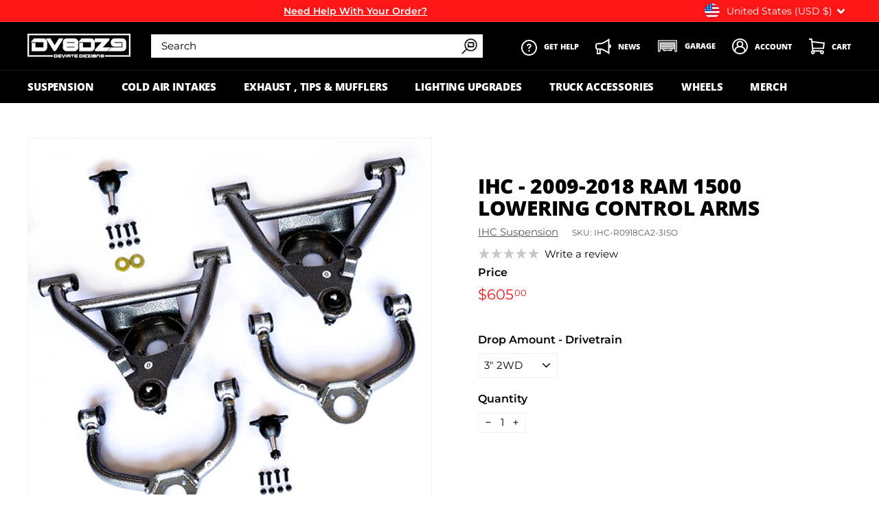

--- FILE ---
content_type: text/html; charset=utf-8
request_url: https://dv8dz9.com/products/copy-of-ihc-2009-2018-ram-1500-4-6-lowering-kit
body_size: 43643
content:
<!doctype html>
<html class="no-js" lang="en" dir="ltr">
<head>
<meta name="google-site-verification" content="7IDHx9aJlqpfOncP2h06Kujh26fK9pfTCbXb4ynEPKs" />
  <meta charset="utf-8">
  <meta http-equiv="X-UA-Compatible" content="IE=edge,chrome=1">
  <meta name="viewport" content="width=device-width,initial-scale=1">
  <meta name="theme-color" content="#ff1616">
  <link rel="canonical" href="https://dv8dz9.com/products/copy-of-ihc-2009-2018-ram-1500-4-6-lowering-kit">
  <link rel="preload" as="script" href="//dv8dz9.com/cdn/shop/t/20/assets/theme.js?v=59495574661769903131720104420">
  <link rel="preconnect" href="https://cdn.shopify.com">
  <link rel="preconnect" href="https://fonts.shopifycdn.com">
  <link rel="dns-prefetch" href="https://productreviews.shopifycdn.com">
  <link rel="dns-prefetch" href="https://ajax.googleapis.com">
  <link rel="dns-prefetch" href="https://maps.googleapis.com">
  <link rel="dns-prefetch" href="https://maps.gstatic.com"><link rel="shortcut icon" href="//dv8dz9.com/cdn/shop/files/DV8DZ9_Favicon_32x32.png?v=1657683171" type="image/png" /><title>IHC - 2009-2018 RAM 1500 Lowering Control Arms 2WD | Deviate Dezigns
&ndash; Deviate Dezigns | DV8DZ9
</title>
<meta name="description" content="Kill 2 birds with 1 stone. Not only are you lowering the truck but also replacing your 10+ year-old ball joints and bushing with IHC control arms. IHC control arm aligns to factory specs. Standard Upper Control arms for camber correction. (No additional parts needed like camber/caster bushing or offset ball joints to a"><meta property="og:site_name" content="Deviate Dezigns | DV8DZ9">
  <meta property="og:url" content="https://dv8dz9.com/products/copy-of-ihc-2009-2018-ram-1500-4-6-lowering-kit">
  <meta property="og:title" content="IHC -  2009-2018 RAM 1500 Lowering Control Arms">
  <meta property="og:type" content="product">
  <meta property="og:description" content="Kill 2 birds with 1 stone. Not only are you lowering the truck but also replacing your 10+ year-old ball joints and bushing with IHC control arms. IHC control arm aligns to factory specs. Standard Upper Control arms for camber correction. (No additional parts needed like camber/caster bushing or offset ball joints to a"><meta property="og:image" content="http://dv8dz9.com/cdn/shop/products/ihc-0918ca-45.jpg?v=1618945841">
    <meta property="og:image:secure_url" content="https://dv8dz9.com/cdn/shop/products/ihc-0918ca-45.jpg?v=1618945841">
    <meta property="og:image:width" content="600">
    <meta property="og:image:height" content="600"><meta name="twitter:site" content="@">
  <meta name="twitter:card" content="summary_large_image">
  <meta name="twitter:title" content="IHC -  2009-2018 RAM 1500 Lowering Control Arms">
  <meta name="twitter:description" content="Kill 2 birds with 1 stone. Not only are you lowering the truck but also replacing your 10+ year-old ball joints and bushing with IHC control arms. IHC control arm aligns to factory specs. Standard Upper Control arms for camber correction. (No additional parts needed like camber/caster bushing or offset ball joints to a">
<link rel="stylesheet" href="//dv8dz9.com/cdn/shop/t/20/assets/country-flags.css"><style data-shopify>@font-face {
  font-family: "Open Sans";
  font-weight: 800;
  font-style: normal;
  font-display: swap;
  src: url("//dv8dz9.com/cdn/fonts/open_sans/opensans_n8.8397a8153d7172f9fd2b668340b216c70cae90a5.woff2") format("woff2"),
       url("//dv8dz9.com/cdn/fonts/open_sans/opensans_n8.e6b8c8da9a85739da8727944118b210848d95f08.woff") format("woff");
}

  @font-face {
  font-family: Montserrat;
  font-weight: 400;
  font-style: normal;
  font-display: swap;
  src: url("//dv8dz9.com/cdn/fonts/montserrat/montserrat_n4.81949fa0ac9fd2021e16436151e8eaa539321637.woff2") format("woff2"),
       url("//dv8dz9.com/cdn/fonts/montserrat/montserrat_n4.a6c632ca7b62da89c3594789ba828388aac693fe.woff") format("woff");
}


  @font-face {
  font-family: Montserrat;
  font-weight: 600;
  font-style: normal;
  font-display: swap;
  src: url("//dv8dz9.com/cdn/fonts/montserrat/montserrat_n6.1326b3e84230700ef15b3a29fb520639977513e0.woff2") format("woff2"),
       url("//dv8dz9.com/cdn/fonts/montserrat/montserrat_n6.652f051080eb14192330daceed8cd53dfdc5ead9.woff") format("woff");
}

  @font-face {
  font-family: Montserrat;
  font-weight: 400;
  font-style: italic;
  font-display: swap;
  src: url("//dv8dz9.com/cdn/fonts/montserrat/montserrat_i4.5a4ea298b4789e064f62a29aafc18d41f09ae59b.woff2") format("woff2"),
       url("//dv8dz9.com/cdn/fonts/montserrat/montserrat_i4.072b5869c5e0ed5b9d2021e4c2af132e16681ad2.woff") format("woff");
}

  @font-face {
  font-family: Montserrat;
  font-weight: 600;
  font-style: italic;
  font-display: swap;
  src: url("//dv8dz9.com/cdn/fonts/montserrat/montserrat_i6.e90155dd2f004112a61c0322d66d1f59dadfa84b.woff2") format("woff2"),
       url("//dv8dz9.com/cdn/fonts/montserrat/montserrat_i6.41470518d8e9d7f1bcdd29a447c2397e5393943f.woff") format("woff");
}

</style><link href="//dv8dz9.com/cdn/shop/t/20/assets/theme.css?v=159244975842927351321759333437" rel="stylesheet" type="text/css" media="all" />
  <link href="//dv8dz9.com/cdn/shop/t/20/assets/custom.css?v=177468713169953591671720504998" rel="stylesheet" type="text/css" media="all" />
<style data-shopify>:root {
    --typeHeaderPrimary: "Open Sans";
    --typeHeaderFallback: sans-serif;
    --typeHeaderSize: 35px;
    --typeHeaderWeight: 800;
    --typeHeaderLineHeight: 1.1;
    --typeHeaderSpacing: -0.01em;

    --typeBasePrimary:Montserrat;
    --typeBaseFallback:sans-serif;
    --typeBaseSize: 15px;
    --typeBaseWeight: 400;
    --typeBaseSpacing: 0.0em;
    --typeBaseLineHeight: 1.2;

    --colorSmallImageBg: #ffffff;
    --colorSmallImageBgDark: #f7f7f7;
    --colorLargeImageBg: #000000;
    --colorLargeImageBgLight: #212121;

    --iconWeight: 7px;
    --iconLinecaps: miter;

    
      --buttonRadius: 0px;
      --btnPadding: 11px 20px;
    

    
      --roundness: 0px;
    

    
      --gridThickness: 0px;
    

    --productTileMargin: 10%;
    --collectionTileMargin: 0%;

    --swatchSize: 40px;
  }

  @media screen and (max-width: 768px) {
    :root {
      --typeBaseSize: 13px;

      
        --roundness: 0px;
        --btnPadding: 9px 17px;
      
    }
  }</style><script>
    document.documentElement.className = document.documentElement.className.replace('no-js', 'js');

    window.theme = window.theme || {};
    theme.routes = {
      home: "/",
      collections: "/collections",
      cart: "/cart.js",
      cartPage: "/cart",
      cartAdd: "/cart/add.js",
      cartChange: "/cart/change.js",
      search: "/search"
    };
    theme.strings = {
      soldOut: "Sold Out",
      unavailable: "Unavailable",
      inStockLabel: "In stock, ready to ship",
      stockLabel: "Low stock - [count] items left",
      willNotShipUntil: "Ready to ship [date]",
      willBeInStockAfter: "Back in stock [date]",
      waitingForStock: "Inventory on the way",
      savePrice: "Save [saved_amount]",
      cartEmpty: "Your cart is currently empty.",
      cartTermsConfirmation: "You must agree with the terms and conditions of sales to check out",
      searchCollections: "Collections:",
      searchPages: "Pages:",
      searchArticles: "Articles:"
    };
    theme.settings = {
      dynamicVariantsEnable: true,
      cartType: "dropdown",
      isCustomerTemplate: false,
      moneyFormat: "${{amount}}",
      saveType: "percent",
      productImageSize: "square",
      productImageCover: false,
      predictiveSearch: true,
      predictiveSearchType: "product",
      superScriptSetting: true,
      superScriptPrice: true,
      quickView: true,
      quickAdd: true,
      themeName: 'Expanse',
      themeVersion: "3.0.1"
    };
  </script>

  <script>window.performance && window.performance.mark && window.performance.mark('shopify.content_for_header.start');</script><meta name="google-site-verification" content="QyFWSjj1qSTFaT8yBpTK_yiGkCVyUQSzKMZvIMoUquo">
<meta id="shopify-digital-wallet" name="shopify-digital-wallet" content="/3708551277/digital_wallets/dialog">
<link rel="alternate" type="application/json+oembed" href="https://dv8dz9.com/products/copy-of-ihc-2009-2018-ram-1500-4-6-lowering-kit.oembed">
<script async="async" src="/checkouts/internal/preloads.js?locale=en-US"></script>
<script id="shopify-features" type="application/json">{"accessToken":"61f9c07b9081ddb370e49cfea11902d8","betas":["rich-media-storefront-analytics"],"domain":"dv8dz9.com","predictiveSearch":true,"shopId":3708551277,"locale":"en"}</script>
<script>var Shopify = Shopify || {};
Shopify.shop = "dv8dz9.myshopify.com";
Shopify.locale = "en";
Shopify.currency = {"active":"USD","rate":"1.0"};
Shopify.country = "US";
Shopify.theme = {"name":"Expanse - Cedarsphere 5 with Convermax","id":143489368279,"schema_name":"Expanse","schema_version":"3.0.1","theme_store_id":null,"role":"main"};
Shopify.theme.handle = "null";
Shopify.theme.style = {"id":null,"handle":null};
Shopify.cdnHost = "dv8dz9.com/cdn";
Shopify.routes = Shopify.routes || {};
Shopify.routes.root = "/";</script>
<script type="module">!function(o){(o.Shopify=o.Shopify||{}).modules=!0}(window);</script>
<script>!function(o){function n(){var o=[];function n(){o.push(Array.prototype.slice.apply(arguments))}return n.q=o,n}var t=o.Shopify=o.Shopify||{};t.loadFeatures=n(),t.autoloadFeatures=n()}(window);</script>
<script id="shop-js-analytics" type="application/json">{"pageType":"product"}</script>
<script defer="defer" async type="module" src="//dv8dz9.com/cdn/shopifycloud/shop-js/modules/v2/client.init-shop-cart-sync_BdyHc3Nr.en.esm.js"></script>
<script defer="defer" async type="module" src="//dv8dz9.com/cdn/shopifycloud/shop-js/modules/v2/chunk.common_Daul8nwZ.esm.js"></script>
<script type="module">
  await import("//dv8dz9.com/cdn/shopifycloud/shop-js/modules/v2/client.init-shop-cart-sync_BdyHc3Nr.en.esm.js");
await import("//dv8dz9.com/cdn/shopifycloud/shop-js/modules/v2/chunk.common_Daul8nwZ.esm.js");

  window.Shopify.SignInWithShop?.initShopCartSync?.({"fedCMEnabled":true,"windoidEnabled":true});

</script>
<script>(function() {
  var isLoaded = false;
  function asyncLoad() {
    if (isLoaded) return;
    isLoaded = true;
    var urls = ["https:\/\/instafeed.nfcube.com\/cdn\/b33953e3bf5fa837ea4b91b5b2ed42d1.js?shop=dv8dz9.myshopify.com","https:\/\/cdn1.stamped.io\/files\/widget.min.js?shop=dv8dz9.myshopify.com","\/\/cdn.shopify.com\/proxy\/5e50aa6f743b96b9ab1fb7aef4c585331ce07e440d1f295c29b941220db2397f\/static.cdn.printful.com\/static\/js\/external\/shopify-product-customizer.js?v=0.28\u0026shop=dv8dz9.myshopify.com\u0026sp-cache-control=cHVibGljLCBtYXgtYWdlPTkwMA","https:\/\/shopify-widget.route.com\/shopify.widget.js?shop=dv8dz9.myshopify.com","https:\/\/js.snapfinance.com\/v2\/snap-sdk.js?shop=dv8dz9.myshopify.com","https:\/\/s3.eu-west-1.amazonaws.com\/production-klarna-il-shopify-osm\/5a975d06a931ae3d92bf80d338b7cb5d76fc66a1\/dv8dz9.myshopify.com-1741824396271.js?shop=dv8dz9.myshopify.com"];
    for (var i = 0; i < urls.length; i++) {
      var s = document.createElement('script');
      s.type = 'text/javascript';
      s.async = true;
      s.src = urls[i];
      var x = document.getElementsByTagName('script')[0];
      x.parentNode.insertBefore(s, x);
    }
  };
  if(window.attachEvent) {
    window.attachEvent('onload', asyncLoad);
  } else {
    window.addEventListener('load', asyncLoad, false);
  }
})();</script>
<script id="__st">var __st={"a":3708551277,"offset":-18000,"reqid":"762be719-4f73-4bf4-8763-241d47822c7a-1768978351","pageurl":"dv8dz9.com\/products\/copy-of-ihc-2009-2018-ram-1500-4-6-lowering-kit","u":"8452755db6cf","p":"product","rtyp":"product","rid":6660437704889};</script>
<script>window.ShopifyPaypalV4VisibilityTracking = true;</script>
<script id="captcha-bootstrap">!function(){'use strict';const t='contact',e='account',n='new_comment',o=[[t,t],['blogs',n],['comments',n],[t,'customer']],c=[[e,'customer_login'],[e,'guest_login'],[e,'recover_customer_password'],[e,'create_customer']],r=t=>t.map((([t,e])=>`form[action*='/${t}']:not([data-nocaptcha='true']) input[name='form_type'][value='${e}']`)).join(','),a=t=>()=>t?[...document.querySelectorAll(t)].map((t=>t.form)):[];function s(){const t=[...o],e=r(t);return a(e)}const i='password',u='form_key',d=['recaptcha-v3-token','g-recaptcha-response','h-captcha-response',i],f=()=>{try{return window.sessionStorage}catch{return}},m='__shopify_v',_=t=>t.elements[u];function p(t,e,n=!1){try{const o=window.sessionStorage,c=JSON.parse(o.getItem(e)),{data:r}=function(t){const{data:e,action:n}=t;return t[m]||n?{data:e,action:n}:{data:t,action:n}}(c);for(const[e,n]of Object.entries(r))t.elements[e]&&(t.elements[e].value=n);n&&o.removeItem(e)}catch(o){console.error('form repopulation failed',{error:o})}}const l='form_type',E='cptcha';function T(t){t.dataset[E]=!0}const w=window,h=w.document,L='Shopify',v='ce_forms',y='captcha';let A=!1;((t,e)=>{const n=(g='f06e6c50-85a8-45c8-87d0-21a2b65856fe',I='https://cdn.shopify.com/shopifycloud/storefront-forms-hcaptcha/ce_storefront_forms_captcha_hcaptcha.v1.5.2.iife.js',D={infoText:'Protected by hCaptcha',privacyText:'Privacy',termsText:'Terms'},(t,e,n)=>{const o=w[L][v],c=o.bindForm;if(c)return c(t,g,e,D).then(n);var r;o.q.push([[t,g,e,D],n]),r=I,A||(h.body.append(Object.assign(h.createElement('script'),{id:'captcha-provider',async:!0,src:r})),A=!0)});var g,I,D;w[L]=w[L]||{},w[L][v]=w[L][v]||{},w[L][v].q=[],w[L][y]=w[L][y]||{},w[L][y].protect=function(t,e){n(t,void 0,e),T(t)},Object.freeze(w[L][y]),function(t,e,n,w,h,L){const[v,y,A,g]=function(t,e,n){const i=e?o:[],u=t?c:[],d=[...i,...u],f=r(d),m=r(i),_=r(d.filter((([t,e])=>n.includes(e))));return[a(f),a(m),a(_),s()]}(w,h,L),I=t=>{const e=t.target;return e instanceof HTMLFormElement?e:e&&e.form},D=t=>v().includes(t);t.addEventListener('submit',(t=>{const e=I(t);if(!e)return;const n=D(e)&&!e.dataset.hcaptchaBound&&!e.dataset.recaptchaBound,o=_(e),c=g().includes(e)&&(!o||!o.value);(n||c)&&t.preventDefault(),c&&!n&&(function(t){try{if(!f())return;!function(t){const e=f();if(!e)return;const n=_(t);if(!n)return;const o=n.value;o&&e.removeItem(o)}(t);const e=Array.from(Array(32),(()=>Math.random().toString(36)[2])).join('');!function(t,e){_(t)||t.append(Object.assign(document.createElement('input'),{type:'hidden',name:u})),t.elements[u].value=e}(t,e),function(t,e){const n=f();if(!n)return;const o=[...t.querySelectorAll(`input[type='${i}']`)].map((({name:t})=>t)),c=[...d,...o],r={};for(const[a,s]of new FormData(t).entries())c.includes(a)||(r[a]=s);n.setItem(e,JSON.stringify({[m]:1,action:t.action,data:r}))}(t,e)}catch(e){console.error('failed to persist form',e)}}(e),e.submit())}));const S=(t,e)=>{t&&!t.dataset[E]&&(n(t,e.some((e=>e===t))),T(t))};for(const o of['focusin','change'])t.addEventListener(o,(t=>{const e=I(t);D(e)&&S(e,y())}));const B=e.get('form_key'),M=e.get(l),P=B&&M;t.addEventListener('DOMContentLoaded',(()=>{const t=y();if(P)for(const e of t)e.elements[l].value===M&&p(e,B);[...new Set([...A(),...v().filter((t=>'true'===t.dataset.shopifyCaptcha))])].forEach((e=>S(e,t)))}))}(h,new URLSearchParams(w.location.search),n,t,e,['guest_login'])})(!0,!0)}();</script>
<script integrity="sha256-4kQ18oKyAcykRKYeNunJcIwy7WH5gtpwJnB7kiuLZ1E=" data-source-attribution="shopify.loadfeatures" defer="defer" src="//dv8dz9.com/cdn/shopifycloud/storefront/assets/storefront/load_feature-a0a9edcb.js" crossorigin="anonymous"></script>
<script data-source-attribution="shopify.dynamic_checkout.dynamic.init">var Shopify=Shopify||{};Shopify.PaymentButton=Shopify.PaymentButton||{isStorefrontPortableWallets:!0,init:function(){window.Shopify.PaymentButton.init=function(){};var t=document.createElement("script");t.src="https://dv8dz9.com/cdn/shopifycloud/portable-wallets/latest/portable-wallets.en.js",t.type="module",document.head.appendChild(t)}};
</script>
<script data-source-attribution="shopify.dynamic_checkout.buyer_consent">
  function portableWalletsHideBuyerConsent(e){var t=document.getElementById("shopify-buyer-consent"),n=document.getElementById("shopify-subscription-policy-button");t&&n&&(t.classList.add("hidden"),t.setAttribute("aria-hidden","true"),n.removeEventListener("click",e))}function portableWalletsShowBuyerConsent(e){var t=document.getElementById("shopify-buyer-consent"),n=document.getElementById("shopify-subscription-policy-button");t&&n&&(t.classList.remove("hidden"),t.removeAttribute("aria-hidden"),n.addEventListener("click",e))}window.Shopify?.PaymentButton&&(window.Shopify.PaymentButton.hideBuyerConsent=portableWalletsHideBuyerConsent,window.Shopify.PaymentButton.showBuyerConsent=portableWalletsShowBuyerConsent);
</script>
<script>
  function portableWalletsCleanup(e){e&&e.src&&console.error("Failed to load portable wallets script "+e.src);var t=document.querySelectorAll("shopify-accelerated-checkout .shopify-payment-button__skeleton, shopify-accelerated-checkout-cart .wallet-cart-button__skeleton"),e=document.getElementById("shopify-buyer-consent");for(let e=0;e<t.length;e++)t[e].remove();e&&e.remove()}function portableWalletsNotLoadedAsModule(e){e instanceof ErrorEvent&&"string"==typeof e.message&&e.message.includes("import.meta")&&"string"==typeof e.filename&&e.filename.includes("portable-wallets")&&(window.removeEventListener("error",portableWalletsNotLoadedAsModule),window.Shopify.PaymentButton.failedToLoad=e,"loading"===document.readyState?document.addEventListener("DOMContentLoaded",window.Shopify.PaymentButton.init):window.Shopify.PaymentButton.init())}window.addEventListener("error",portableWalletsNotLoadedAsModule);
</script>

<script type="module" src="https://dv8dz9.com/cdn/shopifycloud/portable-wallets/latest/portable-wallets.en.js" onError="portableWalletsCleanup(this)" crossorigin="anonymous"></script>
<script nomodule>
  document.addEventListener("DOMContentLoaded", portableWalletsCleanup);
</script>

<link id="shopify-accelerated-checkout-styles" rel="stylesheet" media="screen" href="https://dv8dz9.com/cdn/shopifycloud/portable-wallets/latest/accelerated-checkout-backwards-compat.css" crossorigin="anonymous">
<style id="shopify-accelerated-checkout-cart">
        #shopify-buyer-consent {
  margin-top: 1em;
  display: inline-block;
  width: 100%;
}

#shopify-buyer-consent.hidden {
  display: none;
}

#shopify-subscription-policy-button {
  background: none;
  border: none;
  padding: 0;
  text-decoration: underline;
  font-size: inherit;
  cursor: pointer;
}

#shopify-subscription-policy-button::before {
  box-shadow: none;
}

      </style>

<script>window.performance && window.performance.mark && window.performance.mark('shopify.content_for_header.end');</script>

  <script src="//dv8dz9.com/cdn/shop/t/20/assets/vendor-scripts-v2.js" defer="defer"></script>
  <script src="//dv8dz9.com/cdn/shop/t/20/assets/theme.js?v=59495574661769903131720104420" defer="defer"></script><script src="//dv8dz9.com/cdn/shop/t/20/assets/ezsearch.js?v=44044062304003945951720735079" defer="defer"></script><script>
    
    
    
    
    var gsf_conversion_data = {page_type : 'product', event : 'view_item', data : {product_data : [{variant_id : 43977271115991, product_id : 6660437704889, name : "IHC -  2009-2018 RAM 1500 Lowering Control Arms", price : "605.00", currency : "USD", sku : "IHC-R0918CA2-3ISO", brand : "IHC Suspension", variant : "3&quot; 2WD", category : "Control Arms", quantity : "-7" }], total_price : "605.00", shop_currency : "USD"}};
    
</script>
<!-- BEGIN app block: shopify://apps/klaviyo-email-marketing-sms/blocks/klaviyo-onsite-embed/2632fe16-c075-4321-a88b-50b567f42507 -->












  <script async src="https://static.klaviyo.com/onsite/js/VhtiiU/klaviyo.js?company_id=VhtiiU"></script>
  <script>!function(){if(!window.klaviyo){window._klOnsite=window._klOnsite||[];try{window.klaviyo=new Proxy({},{get:function(n,i){return"push"===i?function(){var n;(n=window._klOnsite).push.apply(n,arguments)}:function(){for(var n=arguments.length,o=new Array(n),w=0;w<n;w++)o[w]=arguments[w];var t="function"==typeof o[o.length-1]?o.pop():void 0,e=new Promise((function(n){window._klOnsite.push([i].concat(o,[function(i){t&&t(i),n(i)}]))}));return e}}})}catch(n){window.klaviyo=window.klaviyo||[],window.klaviyo.push=function(){var n;(n=window._klOnsite).push.apply(n,arguments)}}}}();</script>

  
    <script id="viewed_product">
      if (item == null) {
        var _learnq = _learnq || [];

        var MetafieldReviews = null
        var MetafieldYotpoRating = null
        var MetafieldYotpoCount = null
        var MetafieldLooxRating = null
        var MetafieldLooxCount = null
        var okendoProduct = null
        var okendoProductReviewCount = null
        var okendoProductReviewAverageValue = null
        try {
          // The following fields are used for Customer Hub recently viewed in order to add reviews.
          // This information is not part of __kla_viewed. Instead, it is part of __kla_viewed_reviewed_items
          MetafieldReviews = {};
          MetafieldYotpoRating = null
          MetafieldYotpoCount = null
          MetafieldLooxRating = null
          MetafieldLooxCount = null

          okendoProduct = null
          // If the okendo metafield is not legacy, it will error, which then requires the new json formatted data
          if (okendoProduct && 'error' in okendoProduct) {
            okendoProduct = null
          }
          okendoProductReviewCount = okendoProduct ? okendoProduct.reviewCount : null
          okendoProductReviewAverageValue = okendoProduct ? okendoProduct.reviewAverageValue : null
        } catch (error) {
          console.error('Error in Klaviyo onsite reviews tracking:', error);
        }

        var item = {
          Name: "IHC -  2009-2018 RAM 1500 Lowering Control Arms",
          ProductID: 6660437704889,
          Categories: ["All","Suspension"],
          ImageURL: "https://dv8dz9.com/cdn/shop/products/ihc-0918ca-45_grande.jpg?v=1618945841",
          URL: "https://dv8dz9.com/products/copy-of-ihc-2009-2018-ram-1500-4-6-lowering-kit",
          Brand: "IHC Suspension",
          Price: "$580.00",
          Value: "580.00",
          CompareAtPrice: "$0.00"
        };
        _learnq.push(['track', 'Viewed Product', item]);
        _learnq.push(['trackViewedItem', {
          Title: item.Name,
          ItemId: item.ProductID,
          Categories: item.Categories,
          ImageUrl: item.ImageURL,
          Url: item.URL,
          Metadata: {
            Brand: item.Brand,
            Price: item.Price,
            Value: item.Value,
            CompareAtPrice: item.CompareAtPrice
          },
          metafields:{
            reviews: MetafieldReviews,
            yotpo:{
              rating: MetafieldYotpoRating,
              count: MetafieldYotpoCount,
            },
            loox:{
              rating: MetafieldLooxRating,
              count: MetafieldLooxCount,
            },
            okendo: {
              rating: okendoProductReviewAverageValue,
              count: okendoProductReviewCount,
            }
          }
        }]);
      }
    </script>
  




  <script>
    window.klaviyoReviewsProductDesignMode = false
  </script>







<!-- END app block --><!-- BEGIN app block: shopify://apps/simprosys-google-shopping-feed/blocks/core_settings_block/1f0b859e-9fa6-4007-97e8-4513aff5ff3b --><!-- BEGIN: GSF App Core Tags & Scripts by Simprosys Google Shopping Feed -->









<!-- END: GSF App Core Tags & Scripts by Simprosys Google Shopping Feed -->
<!-- END app block --><script src="https://cdn.shopify.com/extensions/019a9532-c99d-7b4e-bbf2-2e388bb68969/shopify-marketing-app-28/assets/as-low-as.js" type="text/javascript" defer="defer"></script>
<link href="https://cdn.shopify.com/extensions/019a9532-c99d-7b4e-bbf2-2e388bb68969/shopify-marketing-app-28/assets/snap-marketing.css" rel="stylesheet" type="text/css" media="all">
<link href="https://monorail-edge.shopifysvc.com" rel="dns-prefetch">
<script>(function(){if ("sendBeacon" in navigator && "performance" in window) {try {var session_token_from_headers = performance.getEntriesByType('navigation')[0].serverTiming.find(x => x.name == '_s').description;} catch {var session_token_from_headers = undefined;}var session_cookie_matches = document.cookie.match(/_shopify_s=([^;]*)/);var session_token_from_cookie = session_cookie_matches && session_cookie_matches.length === 2 ? session_cookie_matches[1] : "";var session_token = session_token_from_headers || session_token_from_cookie || "";function handle_abandonment_event(e) {var entries = performance.getEntries().filter(function(entry) {return /monorail-edge.shopifysvc.com/.test(entry.name);});if (!window.abandonment_tracked && entries.length === 0) {window.abandonment_tracked = true;var currentMs = Date.now();var navigation_start = performance.timing.navigationStart;var payload = {shop_id: 3708551277,url: window.location.href,navigation_start,duration: currentMs - navigation_start,session_token,page_type: "product"};window.navigator.sendBeacon("https://monorail-edge.shopifysvc.com/v1/produce", JSON.stringify({schema_id: "online_store_buyer_site_abandonment/1.1",payload: payload,metadata: {event_created_at_ms: currentMs,event_sent_at_ms: currentMs}}));}}window.addEventListener('pagehide', handle_abandonment_event);}}());</script>
<script id="web-pixels-manager-setup">(function e(e,d,r,n,o){if(void 0===o&&(o={}),!Boolean(null===(a=null===(i=window.Shopify)||void 0===i?void 0:i.analytics)||void 0===a?void 0:a.replayQueue)){var i,a;window.Shopify=window.Shopify||{};var t=window.Shopify;t.analytics=t.analytics||{};var s=t.analytics;s.replayQueue=[],s.publish=function(e,d,r){return s.replayQueue.push([e,d,r]),!0};try{self.performance.mark("wpm:start")}catch(e){}var l=function(){var e={modern:/Edge?\/(1{2}[4-9]|1[2-9]\d|[2-9]\d{2}|\d{4,})\.\d+(\.\d+|)|Firefox\/(1{2}[4-9]|1[2-9]\d|[2-9]\d{2}|\d{4,})\.\d+(\.\d+|)|Chrom(ium|e)\/(9{2}|\d{3,})\.\d+(\.\d+|)|(Maci|X1{2}).+ Version\/(15\.\d+|(1[6-9]|[2-9]\d|\d{3,})\.\d+)([,.]\d+|)( \(\w+\)|)( Mobile\/\w+|) Safari\/|Chrome.+OPR\/(9{2}|\d{3,})\.\d+\.\d+|(CPU[ +]OS|iPhone[ +]OS|CPU[ +]iPhone|CPU IPhone OS|CPU iPad OS)[ +]+(15[._]\d+|(1[6-9]|[2-9]\d|\d{3,})[._]\d+)([._]\d+|)|Android:?[ /-](13[3-9]|1[4-9]\d|[2-9]\d{2}|\d{4,})(\.\d+|)(\.\d+|)|Android.+Firefox\/(13[5-9]|1[4-9]\d|[2-9]\d{2}|\d{4,})\.\d+(\.\d+|)|Android.+Chrom(ium|e)\/(13[3-9]|1[4-9]\d|[2-9]\d{2}|\d{4,})\.\d+(\.\d+|)|SamsungBrowser\/([2-9]\d|\d{3,})\.\d+/,legacy:/Edge?\/(1[6-9]|[2-9]\d|\d{3,})\.\d+(\.\d+|)|Firefox\/(5[4-9]|[6-9]\d|\d{3,})\.\d+(\.\d+|)|Chrom(ium|e)\/(5[1-9]|[6-9]\d|\d{3,})\.\d+(\.\d+|)([\d.]+$|.*Safari\/(?![\d.]+ Edge\/[\d.]+$))|(Maci|X1{2}).+ Version\/(10\.\d+|(1[1-9]|[2-9]\d|\d{3,})\.\d+)([,.]\d+|)( \(\w+\)|)( Mobile\/\w+|) Safari\/|Chrome.+OPR\/(3[89]|[4-9]\d|\d{3,})\.\d+\.\d+|(CPU[ +]OS|iPhone[ +]OS|CPU[ +]iPhone|CPU IPhone OS|CPU iPad OS)[ +]+(10[._]\d+|(1[1-9]|[2-9]\d|\d{3,})[._]\d+)([._]\d+|)|Android:?[ /-](13[3-9]|1[4-9]\d|[2-9]\d{2}|\d{4,})(\.\d+|)(\.\d+|)|Mobile Safari.+OPR\/([89]\d|\d{3,})\.\d+\.\d+|Android.+Firefox\/(13[5-9]|1[4-9]\d|[2-9]\d{2}|\d{4,})\.\d+(\.\d+|)|Android.+Chrom(ium|e)\/(13[3-9]|1[4-9]\d|[2-9]\d{2}|\d{4,})\.\d+(\.\d+|)|Android.+(UC? ?Browser|UCWEB|U3)[ /]?(15\.([5-9]|\d{2,})|(1[6-9]|[2-9]\d|\d{3,})\.\d+)\.\d+|SamsungBrowser\/(5\.\d+|([6-9]|\d{2,})\.\d+)|Android.+MQ{2}Browser\/(14(\.(9|\d{2,})|)|(1[5-9]|[2-9]\d|\d{3,})(\.\d+|))(\.\d+|)|K[Aa][Ii]OS\/(3\.\d+|([4-9]|\d{2,})\.\d+)(\.\d+|)/},d=e.modern,r=e.legacy,n=navigator.userAgent;return n.match(d)?"modern":n.match(r)?"legacy":"unknown"}(),u="modern"===l?"modern":"legacy",c=(null!=n?n:{modern:"",legacy:""})[u],f=function(e){return[e.baseUrl,"/wpm","/b",e.hashVersion,"modern"===e.buildTarget?"m":"l",".js"].join("")}({baseUrl:d,hashVersion:r,buildTarget:u}),m=function(e){var d=e.version,r=e.bundleTarget,n=e.surface,o=e.pageUrl,i=e.monorailEndpoint;return{emit:function(e){var a=e.status,t=e.errorMsg,s=(new Date).getTime(),l=JSON.stringify({metadata:{event_sent_at_ms:s},events:[{schema_id:"web_pixels_manager_load/3.1",payload:{version:d,bundle_target:r,page_url:o,status:a,surface:n,error_msg:t},metadata:{event_created_at_ms:s}}]});if(!i)return console&&console.warn&&console.warn("[Web Pixels Manager] No Monorail endpoint provided, skipping logging."),!1;try{return self.navigator.sendBeacon.bind(self.navigator)(i,l)}catch(e){}var u=new XMLHttpRequest;try{return u.open("POST",i,!0),u.setRequestHeader("Content-Type","text/plain"),u.send(l),!0}catch(e){return console&&console.warn&&console.warn("[Web Pixels Manager] Got an unhandled error while logging to Monorail."),!1}}}}({version:r,bundleTarget:l,surface:e.surface,pageUrl:self.location.href,monorailEndpoint:e.monorailEndpoint});try{o.browserTarget=l,function(e){var d=e.src,r=e.async,n=void 0===r||r,o=e.onload,i=e.onerror,a=e.sri,t=e.scriptDataAttributes,s=void 0===t?{}:t,l=document.createElement("script"),u=document.querySelector("head"),c=document.querySelector("body");if(l.async=n,l.src=d,a&&(l.integrity=a,l.crossOrigin="anonymous"),s)for(var f in s)if(Object.prototype.hasOwnProperty.call(s,f))try{l.dataset[f]=s[f]}catch(e){}if(o&&l.addEventListener("load",o),i&&l.addEventListener("error",i),u)u.appendChild(l);else{if(!c)throw new Error("Did not find a head or body element to append the script");c.appendChild(l)}}({src:f,async:!0,onload:function(){if(!function(){var e,d;return Boolean(null===(d=null===(e=window.Shopify)||void 0===e?void 0:e.analytics)||void 0===d?void 0:d.initialized)}()){var d=window.webPixelsManager.init(e)||void 0;if(d){var r=window.Shopify.analytics;r.replayQueue.forEach((function(e){var r=e[0],n=e[1],o=e[2];d.publishCustomEvent(r,n,o)})),r.replayQueue=[],r.publish=d.publishCustomEvent,r.visitor=d.visitor,r.initialized=!0}}},onerror:function(){return m.emit({status:"failed",errorMsg:"".concat(f," has failed to load")})},sri:function(e){var d=/^sha384-[A-Za-z0-9+/=]+$/;return"string"==typeof e&&d.test(e)}(c)?c:"",scriptDataAttributes:o}),m.emit({status:"loading"})}catch(e){m.emit({status:"failed",errorMsg:(null==e?void 0:e.message)||"Unknown error"})}}})({shopId: 3708551277,storefrontBaseUrl: "https://dv8dz9.com",extensionsBaseUrl: "https://extensions.shopifycdn.com/cdn/shopifycloud/web-pixels-manager",monorailEndpoint: "https://monorail-edge.shopifysvc.com/unstable/produce_batch",surface: "storefront-renderer",enabledBetaFlags: ["2dca8a86"],webPixelsConfigList: [{"id":"1517682903","configuration":"{\"endpoint\":\"https:\\\/\\\/api.parcelpanel.com\",\"debugMode\":\"false\"}","eventPayloadVersion":"v1","runtimeContext":"STRICT","scriptVersion":"f2b9a7bfa08fd9028733e48bf62dd9f1","type":"APP","apiClientId":2681387,"privacyPurposes":["ANALYTICS"],"dataSharingAdjustments":{"protectedCustomerApprovalScopes":["read_customer_address","read_customer_email","read_customer_name","read_customer_personal_data","read_customer_phone"]}},{"id":"1363083479","configuration":"{\"account_ID\":\"329221\",\"google_analytics_tracking_tag\":\"1\",\"measurement_id\":\"2\",\"api_secret\":\"3\",\"shop_settings\":\"{\\\"custom_pixel_script\\\":\\\"https:\\\\\\\/\\\\\\\/storage.googleapis.com\\\\\\\/gsf-scripts\\\\\\\/custom-pixels\\\\\\\/dv8dz9.js\\\"}\"}","eventPayloadVersion":"v1","runtimeContext":"LAX","scriptVersion":"c6b888297782ed4a1cba19cda43d6625","type":"APP","apiClientId":1558137,"privacyPurposes":[],"dataSharingAdjustments":{"protectedCustomerApprovalScopes":["read_customer_address","read_customer_email","read_customer_name","read_customer_personal_data","read_customer_phone"]}},{"id":"583139543","configuration":"{\"config\":\"{\\\"pixel_id\\\":\\\"AW-482604864\\\",\\\"target_country\\\":\\\"US\\\",\\\"gtag_events\\\":[{\\\"type\\\":\\\"page_view\\\",\\\"action_label\\\":\\\"AW-482604864\\\/makYCIbzzfYBEMDuj-YB\\\"},{\\\"type\\\":\\\"purchase\\\",\\\"action_label\\\":\\\"AW-482604864\\\/zLPkCInzzfYBEMDuj-YB\\\"},{\\\"type\\\":\\\"view_item\\\",\\\"action_label\\\":\\\"AW-482604864\\\/4gicCIzzzfYBEMDuj-YB\\\"},{\\\"type\\\":\\\"add_to_cart\\\",\\\"action_label\\\":\\\"AW-482604864\\\/Uh5hCI_zzfYBEMDuj-YB\\\"},{\\\"type\\\":\\\"begin_checkout\\\",\\\"action_label\\\":\\\"AW-482604864\\\/bYCvCJLzzfYBEMDuj-YB\\\"},{\\\"type\\\":\\\"search\\\",\\\"action_label\\\":\\\"AW-482604864\\\/ndToCJXzzfYBEMDuj-YB\\\"},{\\\"type\\\":\\\"add_payment_info\\\",\\\"action_label\\\":\\\"AW-482604864\\\/BbsHCJH1zfYBEMDuj-YB\\\"}],\\\"enable_monitoring_mode\\\":false}\"}","eventPayloadVersion":"v1","runtimeContext":"OPEN","scriptVersion":"b2a88bafab3e21179ed38636efcd8a93","type":"APP","apiClientId":1780363,"privacyPurposes":[],"dataSharingAdjustments":{"protectedCustomerApprovalScopes":["read_customer_address","read_customer_email","read_customer_name","read_customer_personal_data","read_customer_phone"]}},{"id":"219513047","configuration":"{\"pixel_id\":\"360700495167307\",\"pixel_type\":\"facebook_pixel\",\"metaapp_system_user_token\":\"-\"}","eventPayloadVersion":"v1","runtimeContext":"OPEN","scriptVersion":"ca16bc87fe92b6042fbaa3acc2fbdaa6","type":"APP","apiClientId":2329312,"privacyPurposes":["ANALYTICS","MARKETING","SALE_OF_DATA"],"dataSharingAdjustments":{"protectedCustomerApprovalScopes":["read_customer_address","read_customer_email","read_customer_name","read_customer_personal_data","read_customer_phone"]}},{"id":"77562071","configuration":"{\"storeIdentity\":\"dv8dz9.myshopify.com\",\"baseURL\":\"https:\\\/\\\/api.printful.com\\\/shopify-pixels\"}","eventPayloadVersion":"v1","runtimeContext":"STRICT","scriptVersion":"74f275712857ab41bea9d998dcb2f9da","type":"APP","apiClientId":156624,"privacyPurposes":["ANALYTICS","MARKETING","SALE_OF_DATA"],"dataSharingAdjustments":{"protectedCustomerApprovalScopes":["read_customer_address","read_customer_email","read_customer_name","read_customer_personal_data","read_customer_phone"]}},{"id":"38338775","eventPayloadVersion":"1","runtimeContext":"LAX","scriptVersion":"1","type":"CUSTOM","privacyPurposes":["ANALYTICS","MARKETING","SALE_OF_DATA"],"name":"Symprosis"},{"id":"shopify-app-pixel","configuration":"{}","eventPayloadVersion":"v1","runtimeContext":"STRICT","scriptVersion":"0450","apiClientId":"shopify-pixel","type":"APP","privacyPurposes":["ANALYTICS","MARKETING"]},{"id":"shopify-custom-pixel","eventPayloadVersion":"v1","runtimeContext":"LAX","scriptVersion":"0450","apiClientId":"shopify-pixel","type":"CUSTOM","privacyPurposes":["ANALYTICS","MARKETING"]}],isMerchantRequest: false,initData: {"shop":{"name":"Deviate Dezigns | DV8DZ9","paymentSettings":{"currencyCode":"USD"},"myshopifyDomain":"dv8dz9.myshopify.com","countryCode":"US","storefrontUrl":"https:\/\/dv8dz9.com"},"customer":null,"cart":null,"checkout":null,"productVariants":[{"price":{"amount":605.0,"currencyCode":"USD"},"product":{"title":"IHC -  2009-2018 RAM 1500 Lowering Control Arms","vendor":"IHC Suspension","id":"6660437704889","untranslatedTitle":"IHC -  2009-2018 RAM 1500 Lowering Control Arms","url":"\/products\/copy-of-ihc-2009-2018-ram-1500-4-6-lowering-kit","type":"Control Arms"},"id":"43977271115991","image":{"src":"\/\/dv8dz9.com\/cdn\/shop\/products\/ihc-0918ca-45.jpg?v=1618945841"},"sku":"IHC-R0918CA2-3ISO","title":"3\" 2WD","untranslatedTitle":"3\" 2WD"},{"price":{"amount":580.0,"currencyCode":"USD"},"product":{"title":"IHC -  2009-2018 RAM 1500 Lowering Control Arms","vendor":"IHC Suspension","id":"6660437704889","untranslatedTitle":"IHC -  2009-2018 RAM 1500 Lowering Control Arms","url":"\/products\/copy-of-ihc-2009-2018-ram-1500-4-6-lowering-kit","type":"Control Arms"},"id":"43977271148759","image":{"src":"\/\/dv8dz9.com\/cdn\/shop\/products\/ihc-0918ca-45.jpg?v=1618945841"},"sku":"IHC-R0918CA-4WD","title":"3\" 4WD","untranslatedTitle":"3\" 4WD"},{"price":{"amount":580.0,"currencyCode":"USD"},"product":{"title":"IHC -  2009-2018 RAM 1500 Lowering Control Arms","vendor":"IHC Suspension","id":"6660437704889","untranslatedTitle":"IHC -  2009-2018 RAM 1500 Lowering Control Arms","url":"\/products\/copy-of-ihc-2009-2018-ram-1500-4-6-lowering-kit","type":"Control Arms"},"id":"43977271181527","image":{"src":"\/\/dv8dz9.com\/cdn\/shop\/products\/ihc-0918ca-45.jpg?v=1618945841"},"sku":"IHC-R0918CA-45","title":"4\"-5\" 2WD","untranslatedTitle":"4\"-5\" 2WD"}],"purchasingCompany":null},},"https://dv8dz9.com/cdn","fcfee988w5aeb613cpc8e4bc33m6693e112",{"modern":"","legacy":""},{"shopId":"3708551277","storefrontBaseUrl":"https:\/\/dv8dz9.com","extensionBaseUrl":"https:\/\/extensions.shopifycdn.com\/cdn\/shopifycloud\/web-pixels-manager","surface":"storefront-renderer","enabledBetaFlags":"[\"2dca8a86\"]","isMerchantRequest":"false","hashVersion":"fcfee988w5aeb613cpc8e4bc33m6693e112","publish":"custom","events":"[[\"page_viewed\",{}],[\"product_viewed\",{\"productVariant\":{\"price\":{\"amount\":605.0,\"currencyCode\":\"USD\"},\"product\":{\"title\":\"IHC -  2009-2018 RAM 1500 Lowering Control Arms\",\"vendor\":\"IHC Suspension\",\"id\":\"6660437704889\",\"untranslatedTitle\":\"IHC -  2009-2018 RAM 1500 Lowering Control Arms\",\"url\":\"\/products\/copy-of-ihc-2009-2018-ram-1500-4-6-lowering-kit\",\"type\":\"Control Arms\"},\"id\":\"43977271115991\",\"image\":{\"src\":\"\/\/dv8dz9.com\/cdn\/shop\/products\/ihc-0918ca-45.jpg?v=1618945841\"},\"sku\":\"IHC-R0918CA2-3ISO\",\"title\":\"3\\\" 2WD\",\"untranslatedTitle\":\"3\\\" 2WD\"}}]]"});</script><script>
  window.ShopifyAnalytics = window.ShopifyAnalytics || {};
  window.ShopifyAnalytics.meta = window.ShopifyAnalytics.meta || {};
  window.ShopifyAnalytics.meta.currency = 'USD';
  var meta = {"product":{"id":6660437704889,"gid":"gid:\/\/shopify\/Product\/6660437704889","vendor":"IHC Suspension","type":"Control Arms","handle":"copy-of-ihc-2009-2018-ram-1500-4-6-lowering-kit","variants":[{"id":43977271115991,"price":60500,"name":"IHC -  2009-2018 RAM 1500 Lowering Control Arms - 3\" 2WD","public_title":"3\" 2WD","sku":"IHC-R0918CA2-3ISO"},{"id":43977271148759,"price":58000,"name":"IHC -  2009-2018 RAM 1500 Lowering Control Arms - 3\" 4WD","public_title":"3\" 4WD","sku":"IHC-R0918CA-4WD"},{"id":43977271181527,"price":58000,"name":"IHC -  2009-2018 RAM 1500 Lowering Control Arms - 4\"-5\" 2WD","public_title":"4\"-5\" 2WD","sku":"IHC-R0918CA-45"}],"remote":false},"page":{"pageType":"product","resourceType":"product","resourceId":6660437704889,"requestId":"762be719-4f73-4bf4-8763-241d47822c7a-1768978351"}};
  for (var attr in meta) {
    window.ShopifyAnalytics.meta[attr] = meta[attr];
  }
</script>
<script class="analytics">
  (function () {
    var customDocumentWrite = function(content) {
      var jquery = null;

      if (window.jQuery) {
        jquery = window.jQuery;
      } else if (window.Checkout && window.Checkout.$) {
        jquery = window.Checkout.$;
      }

      if (jquery) {
        jquery('body').append(content);
      }
    };

    var hasLoggedConversion = function(token) {
      if (token) {
        return document.cookie.indexOf('loggedConversion=' + token) !== -1;
      }
      return false;
    }

    var setCookieIfConversion = function(token) {
      if (token) {
        var twoMonthsFromNow = new Date(Date.now());
        twoMonthsFromNow.setMonth(twoMonthsFromNow.getMonth() + 2);

        document.cookie = 'loggedConversion=' + token + '; expires=' + twoMonthsFromNow;
      }
    }

    var trekkie = window.ShopifyAnalytics.lib = window.trekkie = window.trekkie || [];
    if (trekkie.integrations) {
      return;
    }
    trekkie.methods = [
      'identify',
      'page',
      'ready',
      'track',
      'trackForm',
      'trackLink'
    ];
    trekkie.factory = function(method) {
      return function() {
        var args = Array.prototype.slice.call(arguments);
        args.unshift(method);
        trekkie.push(args);
        return trekkie;
      };
    };
    for (var i = 0; i < trekkie.methods.length; i++) {
      var key = trekkie.methods[i];
      trekkie[key] = trekkie.factory(key);
    }
    trekkie.load = function(config) {
      trekkie.config = config || {};
      trekkie.config.initialDocumentCookie = document.cookie;
      var first = document.getElementsByTagName('script')[0];
      var script = document.createElement('script');
      script.type = 'text/javascript';
      script.onerror = function(e) {
        var scriptFallback = document.createElement('script');
        scriptFallback.type = 'text/javascript';
        scriptFallback.onerror = function(error) {
                var Monorail = {
      produce: function produce(monorailDomain, schemaId, payload) {
        var currentMs = new Date().getTime();
        var event = {
          schema_id: schemaId,
          payload: payload,
          metadata: {
            event_created_at_ms: currentMs,
            event_sent_at_ms: currentMs
          }
        };
        return Monorail.sendRequest("https://" + monorailDomain + "/v1/produce", JSON.stringify(event));
      },
      sendRequest: function sendRequest(endpointUrl, payload) {
        // Try the sendBeacon API
        if (window && window.navigator && typeof window.navigator.sendBeacon === 'function' && typeof window.Blob === 'function' && !Monorail.isIos12()) {
          var blobData = new window.Blob([payload], {
            type: 'text/plain'
          });

          if (window.navigator.sendBeacon(endpointUrl, blobData)) {
            return true;
          } // sendBeacon was not successful

        } // XHR beacon

        var xhr = new XMLHttpRequest();

        try {
          xhr.open('POST', endpointUrl);
          xhr.setRequestHeader('Content-Type', 'text/plain');
          xhr.send(payload);
        } catch (e) {
          console.log(e);
        }

        return false;
      },
      isIos12: function isIos12() {
        return window.navigator.userAgent.lastIndexOf('iPhone; CPU iPhone OS 12_') !== -1 || window.navigator.userAgent.lastIndexOf('iPad; CPU OS 12_') !== -1;
      }
    };
    Monorail.produce('monorail-edge.shopifysvc.com',
      'trekkie_storefront_load_errors/1.1',
      {shop_id: 3708551277,
      theme_id: 143489368279,
      app_name: "storefront",
      context_url: window.location.href,
      source_url: "//dv8dz9.com/cdn/s/trekkie.storefront.cd680fe47e6c39ca5d5df5f0a32d569bc48c0f27.min.js"});

        };
        scriptFallback.async = true;
        scriptFallback.src = '//dv8dz9.com/cdn/s/trekkie.storefront.cd680fe47e6c39ca5d5df5f0a32d569bc48c0f27.min.js';
        first.parentNode.insertBefore(scriptFallback, first);
      };
      script.async = true;
      script.src = '//dv8dz9.com/cdn/s/trekkie.storefront.cd680fe47e6c39ca5d5df5f0a32d569bc48c0f27.min.js';
      first.parentNode.insertBefore(script, first);
    };
    trekkie.load(
      {"Trekkie":{"appName":"storefront","development":false,"defaultAttributes":{"shopId":3708551277,"isMerchantRequest":null,"themeId":143489368279,"themeCityHash":"3961131540750750408","contentLanguage":"en","currency":"USD","eventMetadataId":"a9f09129-65ab-4f0d-b88c-f4b7be5064d4"},"isServerSideCookieWritingEnabled":true,"monorailRegion":"shop_domain","enabledBetaFlags":["65f19447"]},"Session Attribution":{},"S2S":{"facebookCapiEnabled":true,"source":"trekkie-storefront-renderer","apiClientId":580111}}
    );

    var loaded = false;
    trekkie.ready(function() {
      if (loaded) return;
      loaded = true;

      window.ShopifyAnalytics.lib = window.trekkie;

      var originalDocumentWrite = document.write;
      document.write = customDocumentWrite;
      try { window.ShopifyAnalytics.merchantGoogleAnalytics.call(this); } catch(error) {};
      document.write = originalDocumentWrite;

      window.ShopifyAnalytics.lib.page(null,{"pageType":"product","resourceType":"product","resourceId":6660437704889,"requestId":"762be719-4f73-4bf4-8763-241d47822c7a-1768978351","shopifyEmitted":true});

      var match = window.location.pathname.match(/checkouts\/(.+)\/(thank_you|post_purchase)/)
      var token = match? match[1]: undefined;
      if (!hasLoggedConversion(token)) {
        setCookieIfConversion(token);
        window.ShopifyAnalytics.lib.track("Viewed Product",{"currency":"USD","variantId":43977271115991,"productId":6660437704889,"productGid":"gid:\/\/shopify\/Product\/6660437704889","name":"IHC -  2009-2018 RAM 1500 Lowering Control Arms - 3\" 2WD","price":"605.00","sku":"IHC-R0918CA2-3ISO","brand":"IHC Suspension","variant":"3\" 2WD","category":"Control Arms","nonInteraction":true,"remote":false},undefined,undefined,{"shopifyEmitted":true});
      window.ShopifyAnalytics.lib.track("monorail:\/\/trekkie_storefront_viewed_product\/1.1",{"currency":"USD","variantId":43977271115991,"productId":6660437704889,"productGid":"gid:\/\/shopify\/Product\/6660437704889","name":"IHC -  2009-2018 RAM 1500 Lowering Control Arms - 3\" 2WD","price":"605.00","sku":"IHC-R0918CA2-3ISO","brand":"IHC Suspension","variant":"3\" 2WD","category":"Control Arms","nonInteraction":true,"remote":false,"referer":"https:\/\/dv8dz9.com\/products\/copy-of-ihc-2009-2018-ram-1500-4-6-lowering-kit"});
      }
    });


        var eventsListenerScript = document.createElement('script');
        eventsListenerScript.async = true;
        eventsListenerScript.src = "//dv8dz9.com/cdn/shopifycloud/storefront/assets/shop_events_listener-3da45d37.js";
        document.getElementsByTagName('head')[0].appendChild(eventsListenerScript);

})();</script>
<script
  defer
  src="https://dv8dz9.com/cdn/shopifycloud/perf-kit/shopify-perf-kit-3.0.4.min.js"
  data-application="storefront-renderer"
  data-shop-id="3708551277"
  data-render-region="gcp-us-central1"
  data-page-type="product"
  data-theme-instance-id="143489368279"
  data-theme-name="Expanse"
  data-theme-version="3.0.1"
  data-monorail-region="shop_domain"
  data-resource-timing-sampling-rate="10"
  data-shs="true"
  data-shs-beacon="true"
  data-shs-export-with-fetch="true"
  data-shs-logs-sample-rate="1"
  data-shs-beacon-endpoint="https://dv8dz9.com/api/collect"
></script>
</head>

<body class="template-product" data-transitions="false" data-button_style="square" data-edges="" data-type_header_capitalize="true" data-swatch_style="round" data-grid-style="grey-square">
<script>window.KlarnaThemeGlobals={}; window.KlarnaThemeGlobals.data_purchase_amount = 60500;window.KlarnaThemeGlobals.productVariants=[{"id":43977271115991,"title":"3\" 2WD","option1":"3\" 2WD","option2":null,"option3":null,"sku":"IHC-R0918CA2-3ISO","requires_shipping":true,"taxable":true,"featured_image":null,"available":true,"name":"IHC -  2009-2018 RAM 1500 Lowering Control Arms - 3\" 2WD","public_title":"3\" 2WD","options":["3\" 2WD"],"price":60500,"weight":9072,"compare_at_price":null,"inventory_management":null,"barcode":"","requires_selling_plan":false,"selling_plan_allocations":[]},{"id":43977271148759,"title":"3\" 4WD","option1":"3\" 4WD","option2":null,"option3":null,"sku":"IHC-R0918CA-4WD","requires_shipping":true,"taxable":true,"featured_image":null,"available":true,"name":"IHC -  2009-2018 RAM 1500 Lowering Control Arms - 3\" 4WD","public_title":"3\" 4WD","options":["3\" 4WD"],"price":58000,"weight":9072,"compare_at_price":null,"inventory_management":null,"barcode":"","requires_selling_plan":false,"selling_plan_allocations":[]},{"id":43977271181527,"title":"4\"-5\" 2WD","option1":"4\"-5\" 2WD","option2":null,"option3":null,"sku":"IHC-R0918CA-45","requires_shipping":true,"taxable":true,"featured_image":null,"available":true,"name":"IHC -  2009-2018 RAM 1500 Lowering Control Arms - 4\"-5\" 2WD","public_title":"4\"-5\" 2WD","options":["4\"-5\" 2WD"],"price":58000,"weight":9072,"compare_at_price":null,"inventory_management":null,"barcode":"","requires_selling_plan":false,"selling_plan_allocations":[]}];window.KlarnaThemeGlobals.documentCopy=document.cloneNode(true);</script>









  <svg xmlns="http://www.w3.org/2000/svg" style="display: none;">
    <symbol viewBox="0 0 20 20" xmlns="http://www.w3.org/2000/svg" id="svg-rating-star2"> 
      <path d="M10 1.3l2.388 6.722H18.8l-5.232 3.948 1.871 6.928L10 14.744l-5.438 4.154 1.87-6.928-5.233-3.948h6.412L10 1.3z"/>
    </symbol>
  </svg>

  

  <a class="in-page-link visually-hidden skip-link" href="#MainContent">Skip to content</a>

  <div id="PageContainer" class="page-container">
    <div class="transition-body"><div id="shopify-section-toolbar" class="shopify-section toolbar-section"><div data-section-id="toolbar" data-section-type="toolbar">
  <div class="toolbar">
    <div class="page-width">
      <div class="toolbar__content">
  <div class="toolbar__item toolbar__item--announcements">
    <div class="announcement-bar text-center">
      <div class="slideshow-wrapper">
        <button type="button" class="visually-hidden slideshow__pause" data-id="toolbar" aria-live="polite">
          <span class="slideshow__pause-stop">
            <svg aria-hidden="true" focusable="false" role="presentation" class="icon icon-pause" viewBox="0 0 10 13"><g fill="#000" fill-rule="evenodd"><path d="M0 0h3v13H0zM7 0h3v13H7z"/></g></svg>
            <span class="icon__fallback-text">Pause slideshow</span>
          </span>
          <span class="slideshow__pause-play">
            <svg aria-hidden="true" focusable="false" role="presentation" class="icon icon-play" viewBox="18.24 17.35 24.52 28.3"><path fill="#323232" d="M22.1 19.151v25.5l20.4-13.489-20.4-12.011z"/></svg>
            <span class="icon__fallback-text">Play slideshow</span>
          </span>
        </button>

        <div
          id="AnnouncementSlider"
          class="announcement-slider"
          data-block-count="1"><div
                id="AnnouncementSlide-25b41d62-7ce9-4c70-ab6c-3d57402ed170"
                class="slideshow__slide announcement-slider__slide"
                data-index="0"
                >
                <div class="announcement-slider__content"><div class="medium-up--hide">
                      <p><a href="/pages/contact" title="Contact"><strong>Need Help? Click Here or Try LIVE CHAT!</strong></a></p>
                    </div>
                    <div class="small--hide">
                      <p><a href="/pages/contact" title="Contact"><strong>Need Help With Your Order? </strong></a></p>
                    </div></div>
              </div></div>
      </div>
    </div>
  </div>

<div class="toolbar__item small--hide"><form method="post" action="/localization" id="localization_form-toolbar" accept-charset="UTF-8" class="multi-selectors multi-selectors--toolbar" enctype="multipart/form-data" data-disclosure-form=""><input type="hidden" name="form_type" value="localization" /><input type="hidden" name="utf8" value="✓" /><input type="hidden" name="_method" value="put" /><input type="hidden" name="return_to" value="/products/copy-of-ihc-2009-2018-ram-1500-4-6-lowering-kit" /><div class="multi-selectors__item"><div class="visually-hidden" id="CurrencyHeading-toolbar">
          Currency
        </div><div class="disclosure" data-disclosure-currency>
        <button type="button" class="faux-select disclosure__toggle" aria-expanded="false" aria-controls="CurrencyList-toolbar" aria-describedby="CurrencyHeading-toolbar" data-disclosure-toggle><span class="currency-flag currency-flag--small currency-flag--us" data-flag="USD" aria-hidden="true"></span><span class="disclosure-list__label">
            United States (USD $)
          </span>
          <svg aria-hidden="true" focusable="false" role="presentation" class="icon icon--wide icon-chevron-down" viewBox="0 0 28 16"><path d="M1.57 1.59l12.76 12.77L27.1 1.59" stroke-width="2" stroke="#000" fill="none" fill-rule="evenodd"/></svg>
        </button>
        <ul id="CurrencyList-toolbar" class="disclosure-list disclosure-list--down disclosure-list--left" data-disclosure-list><li class="disclosure-list__item">
              <a class="disclosure-list__option" href="#" data-value="AF" data-disclosure-option><span class="currency-flag currency-flag--af" data-flag="AFN" aria-hidden="true"></span><span class="disclosure-list__label">
                  Afghanistan (AFN ؋)
                </span>
              </a>
            </li><li class="disclosure-list__item">
              <a class="disclosure-list__option" href="#" data-value="AX" data-disclosure-option><span class="currency-flag currency-flag--ax" data-flag="EUR" aria-hidden="true"></span><span class="disclosure-list__label">
                  Åland Islands (EUR €)
                </span>
              </a>
            </li><li class="disclosure-list__item">
              <a class="disclosure-list__option" href="#" data-value="AL" data-disclosure-option><span class="currency-flag currency-flag--al" data-flag="ALL" aria-hidden="true"></span><span class="disclosure-list__label">
                  Albania (ALL L)
                </span>
              </a>
            </li><li class="disclosure-list__item">
              <a class="disclosure-list__option" href="#" data-value="DZ" data-disclosure-option><span class="currency-flag currency-flag--dz" data-flag="DZD" aria-hidden="true"></span><span class="disclosure-list__label">
                  Algeria (DZD د.ج)
                </span>
              </a>
            </li><li class="disclosure-list__item">
              <a class="disclosure-list__option" href="#" data-value="AD" data-disclosure-option><span class="currency-flag currency-flag--ad" data-flag="EUR" aria-hidden="true"></span><span class="disclosure-list__label">
                  Andorra (EUR €)
                </span>
              </a>
            </li><li class="disclosure-list__item">
              <a class="disclosure-list__option" href="#" data-value="AO" data-disclosure-option><span class="currency-flag currency-flag--ao" data-flag="USD" aria-hidden="true"></span><span class="disclosure-list__label">
                  Angola (USD $)
                </span>
              </a>
            </li><li class="disclosure-list__item">
              <a class="disclosure-list__option" href="#" data-value="AI" data-disclosure-option><span class="currency-flag currency-flag--ai" data-flag="XCD" aria-hidden="true"></span><span class="disclosure-list__label">
                  Anguilla (XCD $)
                </span>
              </a>
            </li><li class="disclosure-list__item">
              <a class="disclosure-list__option" href="#" data-value="AG" data-disclosure-option><span class="currency-flag currency-flag--ag" data-flag="XCD" aria-hidden="true"></span><span class="disclosure-list__label">
                  Antigua &amp; Barbuda (XCD $)
                </span>
              </a>
            </li><li class="disclosure-list__item">
              <a class="disclosure-list__option" href="#" data-value="AR" data-disclosure-option><span class="currency-flag currency-flag--ar" data-flag="USD" aria-hidden="true"></span><span class="disclosure-list__label">
                  Argentina (USD $)
                </span>
              </a>
            </li><li class="disclosure-list__item">
              <a class="disclosure-list__option" href="#" data-value="AM" data-disclosure-option><span class="currency-flag currency-flag--am" data-flag="AMD" aria-hidden="true"></span><span class="disclosure-list__label">
                  Armenia (AMD դր.)
                </span>
              </a>
            </li><li class="disclosure-list__item">
              <a class="disclosure-list__option" href="#" data-value="AW" data-disclosure-option><span class="currency-flag currency-flag--aw" data-flag="AWG" aria-hidden="true"></span><span class="disclosure-list__label">
                  Aruba (AWG ƒ)
                </span>
              </a>
            </li><li class="disclosure-list__item">
              <a class="disclosure-list__option" href="#" data-value="AC" data-disclosure-option><span class="currency-flag currency-flag--ac" data-flag="SHP" aria-hidden="true"></span><span class="disclosure-list__label">
                  Ascension Island (SHP £)
                </span>
              </a>
            </li><li class="disclosure-list__item">
              <a class="disclosure-list__option" href="#" data-value="AU" data-disclosure-option><span class="currency-flag currency-flag--au" data-flag="AUD" aria-hidden="true"></span><span class="disclosure-list__label">
                  Australia (AUD $)
                </span>
              </a>
            </li><li class="disclosure-list__item">
              <a class="disclosure-list__option" href="#" data-value="AT" data-disclosure-option><span class="currency-flag currency-flag--at" data-flag="EUR" aria-hidden="true"></span><span class="disclosure-list__label">
                  Austria (EUR €)
                </span>
              </a>
            </li><li class="disclosure-list__item">
              <a class="disclosure-list__option" href="#" data-value="AZ" data-disclosure-option><span class="currency-flag currency-flag--az" data-flag="AZN" aria-hidden="true"></span><span class="disclosure-list__label">
                  Azerbaijan (AZN ₼)
                </span>
              </a>
            </li><li class="disclosure-list__item">
              <a class="disclosure-list__option" href="#" data-value="BS" data-disclosure-option><span class="currency-flag currency-flag--bs" data-flag="BSD" aria-hidden="true"></span><span class="disclosure-list__label">
                  Bahamas (BSD $)
                </span>
              </a>
            </li><li class="disclosure-list__item">
              <a class="disclosure-list__option" href="#" data-value="BH" data-disclosure-option><span class="currency-flag currency-flag--bh" data-flag="USD" aria-hidden="true"></span><span class="disclosure-list__label">
                  Bahrain (USD $)
                </span>
              </a>
            </li><li class="disclosure-list__item">
              <a class="disclosure-list__option" href="#" data-value="BD" data-disclosure-option><span class="currency-flag currency-flag--bd" data-flag="BDT" aria-hidden="true"></span><span class="disclosure-list__label">
                  Bangladesh (BDT ৳)
                </span>
              </a>
            </li><li class="disclosure-list__item">
              <a class="disclosure-list__option" href="#" data-value="BB" data-disclosure-option><span class="currency-flag currency-flag--bb" data-flag="BBD" aria-hidden="true"></span><span class="disclosure-list__label">
                  Barbados (BBD $)
                </span>
              </a>
            </li><li class="disclosure-list__item">
              <a class="disclosure-list__option" href="#" data-value="BY" data-disclosure-option><span class="currency-flag currency-flag--by" data-flag="USD" aria-hidden="true"></span><span class="disclosure-list__label">
                  Belarus (USD $)
                </span>
              </a>
            </li><li class="disclosure-list__item">
              <a class="disclosure-list__option" href="#" data-value="BE" data-disclosure-option><span class="currency-flag currency-flag--be" data-flag="EUR" aria-hidden="true"></span><span class="disclosure-list__label">
                  Belgium (EUR €)
                </span>
              </a>
            </li><li class="disclosure-list__item">
              <a class="disclosure-list__option" href="#" data-value="BZ" data-disclosure-option><span class="currency-flag currency-flag--bz" data-flag="BZD" aria-hidden="true"></span><span class="disclosure-list__label">
                  Belize (BZD $)
                </span>
              </a>
            </li><li class="disclosure-list__item">
              <a class="disclosure-list__option" href="#" data-value="BJ" data-disclosure-option><span class="currency-flag currency-flag--bj" data-flag="XOF" aria-hidden="true"></span><span class="disclosure-list__label">
                  Benin (XOF Fr)
                </span>
              </a>
            </li><li class="disclosure-list__item">
              <a class="disclosure-list__option" href="#" data-value="BM" data-disclosure-option><span class="currency-flag currency-flag--bm" data-flag="USD" aria-hidden="true"></span><span class="disclosure-list__label">
                  Bermuda (USD $)
                </span>
              </a>
            </li><li class="disclosure-list__item">
              <a class="disclosure-list__option" href="#" data-value="BT" data-disclosure-option><span class="currency-flag currency-flag--bt" data-flag="USD" aria-hidden="true"></span><span class="disclosure-list__label">
                  Bhutan (USD $)
                </span>
              </a>
            </li><li class="disclosure-list__item">
              <a class="disclosure-list__option" href="#" data-value="BO" data-disclosure-option><span class="currency-flag currency-flag--bo" data-flag="BOB" aria-hidden="true"></span><span class="disclosure-list__label">
                  Bolivia (BOB Bs.)
                </span>
              </a>
            </li><li class="disclosure-list__item">
              <a class="disclosure-list__option" href="#" data-value="BA" data-disclosure-option><span class="currency-flag currency-flag--ba" data-flag="BAM" aria-hidden="true"></span><span class="disclosure-list__label">
                  Bosnia &amp; Herzegovina (BAM КМ)
                </span>
              </a>
            </li><li class="disclosure-list__item">
              <a class="disclosure-list__option" href="#" data-value="BW" data-disclosure-option><span class="currency-flag currency-flag--bw" data-flag="BWP" aria-hidden="true"></span><span class="disclosure-list__label">
                  Botswana (BWP P)
                </span>
              </a>
            </li><li class="disclosure-list__item">
              <a class="disclosure-list__option" href="#" data-value="BR" data-disclosure-option><span class="currency-flag currency-flag--br" data-flag="USD" aria-hidden="true"></span><span class="disclosure-list__label">
                  Brazil (USD $)
                </span>
              </a>
            </li><li class="disclosure-list__item">
              <a class="disclosure-list__option" href="#" data-value="IO" data-disclosure-option><span class="currency-flag currency-flag--io" data-flag="USD" aria-hidden="true"></span><span class="disclosure-list__label">
                  British Indian Ocean Territory (USD $)
                </span>
              </a>
            </li><li class="disclosure-list__item">
              <a class="disclosure-list__option" href="#" data-value="VG" data-disclosure-option><span class="currency-flag currency-flag--vg" data-flag="USD" aria-hidden="true"></span><span class="disclosure-list__label">
                  British Virgin Islands (USD $)
                </span>
              </a>
            </li><li class="disclosure-list__item">
              <a class="disclosure-list__option" href="#" data-value="BN" data-disclosure-option><span class="currency-flag currency-flag--bn" data-flag="BND" aria-hidden="true"></span><span class="disclosure-list__label">
                  Brunei (BND $)
                </span>
              </a>
            </li><li class="disclosure-list__item">
              <a class="disclosure-list__option" href="#" data-value="BG" data-disclosure-option><span class="currency-flag currency-flag--bg" data-flag="EUR" aria-hidden="true"></span><span class="disclosure-list__label">
                  Bulgaria (EUR €)
                </span>
              </a>
            </li><li class="disclosure-list__item">
              <a class="disclosure-list__option" href="#" data-value="BF" data-disclosure-option><span class="currency-flag currency-flag--bf" data-flag="XOF" aria-hidden="true"></span><span class="disclosure-list__label">
                  Burkina Faso (XOF Fr)
                </span>
              </a>
            </li><li class="disclosure-list__item">
              <a class="disclosure-list__option" href="#" data-value="BI" data-disclosure-option><span class="currency-flag currency-flag--bi" data-flag="BIF" aria-hidden="true"></span><span class="disclosure-list__label">
                  Burundi (BIF Fr)
                </span>
              </a>
            </li><li class="disclosure-list__item">
              <a class="disclosure-list__option" href="#" data-value="KH" data-disclosure-option><span class="currency-flag currency-flag--kh" data-flag="KHR" aria-hidden="true"></span><span class="disclosure-list__label">
                  Cambodia (KHR ៛)
                </span>
              </a>
            </li><li class="disclosure-list__item">
              <a class="disclosure-list__option" href="#" data-value="CM" data-disclosure-option><span class="currency-flag currency-flag--cm" data-flag="XAF" aria-hidden="true"></span><span class="disclosure-list__label">
                  Cameroon (XAF CFA)
                </span>
              </a>
            </li><li class="disclosure-list__item">
              <a class="disclosure-list__option" href="#" data-value="CA" data-disclosure-option><span class="currency-flag currency-flag--ca" data-flag="CAD" aria-hidden="true"></span><span class="disclosure-list__label">
                  Canada (CAD $)
                </span>
              </a>
            </li><li class="disclosure-list__item">
              <a class="disclosure-list__option" href="#" data-value="CV" data-disclosure-option><span class="currency-flag currency-flag--cv" data-flag="CVE" aria-hidden="true"></span><span class="disclosure-list__label">
                  Cape Verde (CVE $)
                </span>
              </a>
            </li><li class="disclosure-list__item">
              <a class="disclosure-list__option" href="#" data-value="BQ" data-disclosure-option><span class="currency-flag currency-flag--bq" data-flag="USD" aria-hidden="true"></span><span class="disclosure-list__label">
                  Caribbean Netherlands (USD $)
                </span>
              </a>
            </li><li class="disclosure-list__item">
              <a class="disclosure-list__option" href="#" data-value="KY" data-disclosure-option><span class="currency-flag currency-flag--ky" data-flag="KYD" aria-hidden="true"></span><span class="disclosure-list__label">
                  Cayman Islands (KYD $)
                </span>
              </a>
            </li><li class="disclosure-list__item">
              <a class="disclosure-list__option" href="#" data-value="CF" data-disclosure-option><span class="currency-flag currency-flag--cf" data-flag="XAF" aria-hidden="true"></span><span class="disclosure-list__label">
                  Central African Republic (XAF CFA)
                </span>
              </a>
            </li><li class="disclosure-list__item">
              <a class="disclosure-list__option" href="#" data-value="TD" data-disclosure-option><span class="currency-flag currency-flag--td" data-flag="XAF" aria-hidden="true"></span><span class="disclosure-list__label">
                  Chad (XAF CFA)
                </span>
              </a>
            </li><li class="disclosure-list__item">
              <a class="disclosure-list__option" href="#" data-value="CL" data-disclosure-option><span class="currency-flag currency-flag--cl" data-flag="USD" aria-hidden="true"></span><span class="disclosure-list__label">
                  Chile (USD $)
                </span>
              </a>
            </li><li class="disclosure-list__item">
              <a class="disclosure-list__option" href="#" data-value="CN" data-disclosure-option><span class="currency-flag currency-flag--cn" data-flag="CNY" aria-hidden="true"></span><span class="disclosure-list__label">
                  China (CNY ¥)
                </span>
              </a>
            </li><li class="disclosure-list__item">
              <a class="disclosure-list__option" href="#" data-value="CX" data-disclosure-option><span class="currency-flag currency-flag--cx" data-flag="AUD" aria-hidden="true"></span><span class="disclosure-list__label">
                  Christmas Island (AUD $)
                </span>
              </a>
            </li><li class="disclosure-list__item">
              <a class="disclosure-list__option" href="#" data-value="CC" data-disclosure-option><span class="currency-flag currency-flag--cc" data-flag="AUD" aria-hidden="true"></span><span class="disclosure-list__label">
                  Cocos (Keeling) Islands (AUD $)
                </span>
              </a>
            </li><li class="disclosure-list__item">
              <a class="disclosure-list__option" href="#" data-value="CO" data-disclosure-option><span class="currency-flag currency-flag--co" data-flag="USD" aria-hidden="true"></span><span class="disclosure-list__label">
                  Colombia (USD $)
                </span>
              </a>
            </li><li class="disclosure-list__item">
              <a class="disclosure-list__option" href="#" data-value="KM" data-disclosure-option><span class="currency-flag currency-flag--km" data-flag="KMF" aria-hidden="true"></span><span class="disclosure-list__label">
                  Comoros (KMF Fr)
                </span>
              </a>
            </li><li class="disclosure-list__item">
              <a class="disclosure-list__option" href="#" data-value="CG" data-disclosure-option><span class="currency-flag currency-flag--cg" data-flag="XAF" aria-hidden="true"></span><span class="disclosure-list__label">
                  Congo - Brazzaville (XAF CFA)
                </span>
              </a>
            </li><li class="disclosure-list__item">
              <a class="disclosure-list__option" href="#" data-value="CD" data-disclosure-option><span class="currency-flag currency-flag--cd" data-flag="CDF" aria-hidden="true"></span><span class="disclosure-list__label">
                  Congo - Kinshasa (CDF Fr)
                </span>
              </a>
            </li><li class="disclosure-list__item">
              <a class="disclosure-list__option" href="#" data-value="CK" data-disclosure-option><span class="currency-flag currency-flag--ck" data-flag="NZD" aria-hidden="true"></span><span class="disclosure-list__label">
                  Cook Islands (NZD $)
                </span>
              </a>
            </li><li class="disclosure-list__item">
              <a class="disclosure-list__option" href="#" data-value="CR" data-disclosure-option><span class="currency-flag currency-flag--cr" data-flag="CRC" aria-hidden="true"></span><span class="disclosure-list__label">
                  Costa Rica (CRC ₡)
                </span>
              </a>
            </li><li class="disclosure-list__item">
              <a class="disclosure-list__option" href="#" data-value="CI" data-disclosure-option><span class="currency-flag currency-flag--ci" data-flag="XOF" aria-hidden="true"></span><span class="disclosure-list__label">
                  Côte d’Ivoire (XOF Fr)
                </span>
              </a>
            </li><li class="disclosure-list__item">
              <a class="disclosure-list__option" href="#" data-value="HR" data-disclosure-option><span class="currency-flag currency-flag--hr" data-flag="EUR" aria-hidden="true"></span><span class="disclosure-list__label">
                  Croatia (EUR €)
                </span>
              </a>
            </li><li class="disclosure-list__item">
              <a class="disclosure-list__option" href="#" data-value="CW" data-disclosure-option><span class="currency-flag currency-flag--cw" data-flag="ANG" aria-hidden="true"></span><span class="disclosure-list__label">
                  Curaçao (ANG ƒ)
                </span>
              </a>
            </li><li class="disclosure-list__item">
              <a class="disclosure-list__option" href="#" data-value="CY" data-disclosure-option><span class="currency-flag currency-flag--cy" data-flag="EUR" aria-hidden="true"></span><span class="disclosure-list__label">
                  Cyprus (EUR €)
                </span>
              </a>
            </li><li class="disclosure-list__item">
              <a class="disclosure-list__option" href="#" data-value="CZ" data-disclosure-option><span class="currency-flag currency-flag--cz" data-flag="CZK" aria-hidden="true"></span><span class="disclosure-list__label">
                  Czechia (CZK Kč)
                </span>
              </a>
            </li><li class="disclosure-list__item">
              <a class="disclosure-list__option" href="#" data-value="DK" data-disclosure-option><span class="currency-flag currency-flag--dk" data-flag="DKK" aria-hidden="true"></span><span class="disclosure-list__label">
                  Denmark (DKK kr.)
                </span>
              </a>
            </li><li class="disclosure-list__item">
              <a class="disclosure-list__option" href="#" data-value="DJ" data-disclosure-option><span class="currency-flag currency-flag--dj" data-flag="DJF" aria-hidden="true"></span><span class="disclosure-list__label">
                  Djibouti (DJF Fdj)
                </span>
              </a>
            </li><li class="disclosure-list__item">
              <a class="disclosure-list__option" href="#" data-value="DM" data-disclosure-option><span class="currency-flag currency-flag--dm" data-flag="XCD" aria-hidden="true"></span><span class="disclosure-list__label">
                  Dominica (XCD $)
                </span>
              </a>
            </li><li class="disclosure-list__item">
              <a class="disclosure-list__option" href="#" data-value="DO" data-disclosure-option><span class="currency-flag currency-flag--do" data-flag="DOP" aria-hidden="true"></span><span class="disclosure-list__label">
                  Dominican Republic (DOP $)
                </span>
              </a>
            </li><li class="disclosure-list__item">
              <a class="disclosure-list__option" href="#" data-value="EC" data-disclosure-option><span class="currency-flag currency-flag--ec" data-flag="USD" aria-hidden="true"></span><span class="disclosure-list__label">
                  Ecuador (USD $)
                </span>
              </a>
            </li><li class="disclosure-list__item">
              <a class="disclosure-list__option" href="#" data-value="EG" data-disclosure-option><span class="currency-flag currency-flag--eg" data-flag="EGP" aria-hidden="true"></span><span class="disclosure-list__label">
                  Egypt (EGP ج.م)
                </span>
              </a>
            </li><li class="disclosure-list__item">
              <a class="disclosure-list__option" href="#" data-value="SV" data-disclosure-option><span class="currency-flag currency-flag--sv" data-flag="USD" aria-hidden="true"></span><span class="disclosure-list__label">
                  El Salvador (USD $)
                </span>
              </a>
            </li><li class="disclosure-list__item">
              <a class="disclosure-list__option" href="#" data-value="GQ" data-disclosure-option><span class="currency-flag currency-flag--gq" data-flag="XAF" aria-hidden="true"></span><span class="disclosure-list__label">
                  Equatorial Guinea (XAF CFA)
                </span>
              </a>
            </li><li class="disclosure-list__item">
              <a class="disclosure-list__option" href="#" data-value="ER" data-disclosure-option><span class="currency-flag currency-flag--er" data-flag="USD" aria-hidden="true"></span><span class="disclosure-list__label">
                  Eritrea (USD $)
                </span>
              </a>
            </li><li class="disclosure-list__item">
              <a class="disclosure-list__option" href="#" data-value="EE" data-disclosure-option><span class="currency-flag currency-flag--ee" data-flag="EUR" aria-hidden="true"></span><span class="disclosure-list__label">
                  Estonia (EUR €)
                </span>
              </a>
            </li><li class="disclosure-list__item">
              <a class="disclosure-list__option" href="#" data-value="SZ" data-disclosure-option><span class="currency-flag currency-flag--sz" data-flag="USD" aria-hidden="true"></span><span class="disclosure-list__label">
                  Eswatini (USD $)
                </span>
              </a>
            </li><li class="disclosure-list__item">
              <a class="disclosure-list__option" href="#" data-value="ET" data-disclosure-option><span class="currency-flag currency-flag--et" data-flag="ETB" aria-hidden="true"></span><span class="disclosure-list__label">
                  Ethiopia (ETB Br)
                </span>
              </a>
            </li><li class="disclosure-list__item">
              <a class="disclosure-list__option" href="#" data-value="FK" data-disclosure-option><span class="currency-flag currency-flag--fk" data-flag="FKP" aria-hidden="true"></span><span class="disclosure-list__label">
                  Falkland Islands (FKP £)
                </span>
              </a>
            </li><li class="disclosure-list__item">
              <a class="disclosure-list__option" href="#" data-value="FO" data-disclosure-option><span class="currency-flag currency-flag--fo" data-flag="DKK" aria-hidden="true"></span><span class="disclosure-list__label">
                  Faroe Islands (DKK kr.)
                </span>
              </a>
            </li><li class="disclosure-list__item">
              <a class="disclosure-list__option" href="#" data-value="FJ" data-disclosure-option><span class="currency-flag currency-flag--fj" data-flag="FJD" aria-hidden="true"></span><span class="disclosure-list__label">
                  Fiji (FJD $)
                </span>
              </a>
            </li><li class="disclosure-list__item">
              <a class="disclosure-list__option" href="#" data-value="FI" data-disclosure-option><span class="currency-flag currency-flag--fi" data-flag="EUR" aria-hidden="true"></span><span class="disclosure-list__label">
                  Finland (EUR €)
                </span>
              </a>
            </li><li class="disclosure-list__item">
              <a class="disclosure-list__option" href="#" data-value="FR" data-disclosure-option><span class="currency-flag currency-flag--fr" data-flag="EUR" aria-hidden="true"></span><span class="disclosure-list__label">
                  France (EUR €)
                </span>
              </a>
            </li><li class="disclosure-list__item">
              <a class="disclosure-list__option" href="#" data-value="GF" data-disclosure-option><span class="currency-flag currency-flag--gf" data-flag="EUR" aria-hidden="true"></span><span class="disclosure-list__label">
                  French Guiana (EUR €)
                </span>
              </a>
            </li><li class="disclosure-list__item">
              <a class="disclosure-list__option" href="#" data-value="PF" data-disclosure-option><span class="currency-flag currency-flag--pf" data-flag="XPF" aria-hidden="true"></span><span class="disclosure-list__label">
                  French Polynesia (XPF Fr)
                </span>
              </a>
            </li><li class="disclosure-list__item">
              <a class="disclosure-list__option" href="#" data-value="TF" data-disclosure-option><span class="currency-flag currency-flag--tf" data-flag="EUR" aria-hidden="true"></span><span class="disclosure-list__label">
                  French Southern Territories (EUR €)
                </span>
              </a>
            </li><li class="disclosure-list__item">
              <a class="disclosure-list__option" href="#" data-value="GA" data-disclosure-option><span class="currency-flag currency-flag--ga" data-flag="XOF" aria-hidden="true"></span><span class="disclosure-list__label">
                  Gabon (XOF Fr)
                </span>
              </a>
            </li><li class="disclosure-list__item">
              <a class="disclosure-list__option" href="#" data-value="GM" data-disclosure-option><span class="currency-flag currency-flag--gm" data-flag="GMD" aria-hidden="true"></span><span class="disclosure-list__label">
                  Gambia (GMD D)
                </span>
              </a>
            </li><li class="disclosure-list__item">
              <a class="disclosure-list__option" href="#" data-value="GE" data-disclosure-option><span class="currency-flag currency-flag--ge" data-flag="USD" aria-hidden="true"></span><span class="disclosure-list__label">
                  Georgia (USD $)
                </span>
              </a>
            </li><li class="disclosure-list__item">
              <a class="disclosure-list__option" href="#" data-value="DE" data-disclosure-option><span class="currency-flag currency-flag--de" data-flag="EUR" aria-hidden="true"></span><span class="disclosure-list__label">
                  Germany (EUR €)
                </span>
              </a>
            </li><li class="disclosure-list__item">
              <a class="disclosure-list__option" href="#" data-value="GH" data-disclosure-option><span class="currency-flag currency-flag--gh" data-flag="USD" aria-hidden="true"></span><span class="disclosure-list__label">
                  Ghana (USD $)
                </span>
              </a>
            </li><li class="disclosure-list__item">
              <a class="disclosure-list__option" href="#" data-value="GI" data-disclosure-option><span class="currency-flag currency-flag--gi" data-flag="GBP" aria-hidden="true"></span><span class="disclosure-list__label">
                  Gibraltar (GBP £)
                </span>
              </a>
            </li><li class="disclosure-list__item">
              <a class="disclosure-list__option" href="#" data-value="GR" data-disclosure-option><span class="currency-flag currency-flag--gr" data-flag="EUR" aria-hidden="true"></span><span class="disclosure-list__label">
                  Greece (EUR €)
                </span>
              </a>
            </li><li class="disclosure-list__item">
              <a class="disclosure-list__option" href="#" data-value="GL" data-disclosure-option><span class="currency-flag currency-flag--gl" data-flag="DKK" aria-hidden="true"></span><span class="disclosure-list__label">
                  Greenland (DKK kr.)
                </span>
              </a>
            </li><li class="disclosure-list__item">
              <a class="disclosure-list__option" href="#" data-value="GD" data-disclosure-option><span class="currency-flag currency-flag--gd" data-flag="XCD" aria-hidden="true"></span><span class="disclosure-list__label">
                  Grenada (XCD $)
                </span>
              </a>
            </li><li class="disclosure-list__item">
              <a class="disclosure-list__option" href="#" data-value="GP" data-disclosure-option><span class="currency-flag currency-flag--gp" data-flag="EUR" aria-hidden="true"></span><span class="disclosure-list__label">
                  Guadeloupe (EUR €)
                </span>
              </a>
            </li><li class="disclosure-list__item">
              <a class="disclosure-list__option" href="#" data-value="GT" data-disclosure-option><span class="currency-flag currency-flag--gt" data-flag="GTQ" aria-hidden="true"></span><span class="disclosure-list__label">
                  Guatemala (GTQ Q)
                </span>
              </a>
            </li><li class="disclosure-list__item">
              <a class="disclosure-list__option" href="#" data-value="GG" data-disclosure-option><span class="currency-flag currency-flag--gg" data-flag="GBP" aria-hidden="true"></span><span class="disclosure-list__label">
                  Guernsey (GBP £)
                </span>
              </a>
            </li><li class="disclosure-list__item">
              <a class="disclosure-list__option" href="#" data-value="GN" data-disclosure-option><span class="currency-flag currency-flag--gn" data-flag="GNF" aria-hidden="true"></span><span class="disclosure-list__label">
                  Guinea (GNF Fr)
                </span>
              </a>
            </li><li class="disclosure-list__item">
              <a class="disclosure-list__option" href="#" data-value="GW" data-disclosure-option><span class="currency-flag currency-flag--gw" data-flag="XOF" aria-hidden="true"></span><span class="disclosure-list__label">
                  Guinea-Bissau (XOF Fr)
                </span>
              </a>
            </li><li class="disclosure-list__item">
              <a class="disclosure-list__option" href="#" data-value="GY" data-disclosure-option><span class="currency-flag currency-flag--gy" data-flag="GYD" aria-hidden="true"></span><span class="disclosure-list__label">
                  Guyana (GYD $)
                </span>
              </a>
            </li><li class="disclosure-list__item">
              <a class="disclosure-list__option" href="#" data-value="HT" data-disclosure-option><span class="currency-flag currency-flag--ht" data-flag="USD" aria-hidden="true"></span><span class="disclosure-list__label">
                  Haiti (USD $)
                </span>
              </a>
            </li><li class="disclosure-list__item">
              <a class="disclosure-list__option" href="#" data-value="HN" data-disclosure-option><span class="currency-flag currency-flag--hn" data-flag="HNL" aria-hidden="true"></span><span class="disclosure-list__label">
                  Honduras (HNL L)
                </span>
              </a>
            </li><li class="disclosure-list__item">
              <a class="disclosure-list__option" href="#" data-value="HK" data-disclosure-option><span class="currency-flag currency-flag--hk" data-flag="HKD" aria-hidden="true"></span><span class="disclosure-list__label">
                  Hong Kong SAR (HKD $)
                </span>
              </a>
            </li><li class="disclosure-list__item">
              <a class="disclosure-list__option" href="#" data-value="HU" data-disclosure-option><span class="currency-flag currency-flag--hu" data-flag="HUF" aria-hidden="true"></span><span class="disclosure-list__label">
                  Hungary (HUF Ft)
                </span>
              </a>
            </li><li class="disclosure-list__item">
              <a class="disclosure-list__option" href="#" data-value="IS" data-disclosure-option><span class="currency-flag currency-flag--is" data-flag="ISK" aria-hidden="true"></span><span class="disclosure-list__label">
                  Iceland (ISK kr)
                </span>
              </a>
            </li><li class="disclosure-list__item">
              <a class="disclosure-list__option" href="#" data-value="IN" data-disclosure-option><span class="currency-flag currency-flag--in" data-flag="INR" aria-hidden="true"></span><span class="disclosure-list__label">
                  India (INR ₹)
                </span>
              </a>
            </li><li class="disclosure-list__item">
              <a class="disclosure-list__option" href="#" data-value="ID" data-disclosure-option><span class="currency-flag currency-flag--id" data-flag="IDR" aria-hidden="true"></span><span class="disclosure-list__label">
                  Indonesia (IDR Rp)
                </span>
              </a>
            </li><li class="disclosure-list__item">
              <a class="disclosure-list__option" href="#" data-value="IQ" data-disclosure-option><span class="currency-flag currency-flag--iq" data-flag="USD" aria-hidden="true"></span><span class="disclosure-list__label">
                  Iraq (USD $)
                </span>
              </a>
            </li><li class="disclosure-list__item">
              <a class="disclosure-list__option" href="#" data-value="IE" data-disclosure-option><span class="currency-flag currency-flag--ie" data-flag="EUR" aria-hidden="true"></span><span class="disclosure-list__label">
                  Ireland (EUR €)
                </span>
              </a>
            </li><li class="disclosure-list__item">
              <a class="disclosure-list__option" href="#" data-value="IM" data-disclosure-option><span class="currency-flag currency-flag--im" data-flag="GBP" aria-hidden="true"></span><span class="disclosure-list__label">
                  Isle of Man (GBP £)
                </span>
              </a>
            </li><li class="disclosure-list__item">
              <a class="disclosure-list__option" href="#" data-value="IL" data-disclosure-option><span class="currency-flag currency-flag--il" data-flag="ILS" aria-hidden="true"></span><span class="disclosure-list__label">
                  Israel (ILS ₪)
                </span>
              </a>
            </li><li class="disclosure-list__item">
              <a class="disclosure-list__option" href="#" data-value="IT" data-disclosure-option><span class="currency-flag currency-flag--it" data-flag="EUR" aria-hidden="true"></span><span class="disclosure-list__label">
                  Italy (EUR €)
                </span>
              </a>
            </li><li class="disclosure-list__item">
              <a class="disclosure-list__option" href="#" data-value="JM" data-disclosure-option><span class="currency-flag currency-flag--jm" data-flag="JMD" aria-hidden="true"></span><span class="disclosure-list__label">
                  Jamaica (JMD $)
                </span>
              </a>
            </li><li class="disclosure-list__item">
              <a class="disclosure-list__option" href="#" data-value="JP" data-disclosure-option><span class="currency-flag currency-flag--jp" data-flag="JPY" aria-hidden="true"></span><span class="disclosure-list__label">
                  Japan (JPY ¥)
                </span>
              </a>
            </li><li class="disclosure-list__item">
              <a class="disclosure-list__option" href="#" data-value="JE" data-disclosure-option><span class="currency-flag currency-flag--je" data-flag="USD" aria-hidden="true"></span><span class="disclosure-list__label">
                  Jersey (USD $)
                </span>
              </a>
            </li><li class="disclosure-list__item">
              <a class="disclosure-list__option" href="#" data-value="JO" data-disclosure-option><span class="currency-flag currency-flag--jo" data-flag="USD" aria-hidden="true"></span><span class="disclosure-list__label">
                  Jordan (USD $)
                </span>
              </a>
            </li><li class="disclosure-list__item">
              <a class="disclosure-list__option" href="#" data-value="KZ" data-disclosure-option><span class="currency-flag currency-flag--kz" data-flag="KZT" aria-hidden="true"></span><span class="disclosure-list__label">
                  Kazakhstan (KZT ₸)
                </span>
              </a>
            </li><li class="disclosure-list__item">
              <a class="disclosure-list__option" href="#" data-value="KE" data-disclosure-option><span class="currency-flag currency-flag--ke" data-flag="KES" aria-hidden="true"></span><span class="disclosure-list__label">
                  Kenya (KES KSh)
                </span>
              </a>
            </li><li class="disclosure-list__item">
              <a class="disclosure-list__option" href="#" data-value="KI" data-disclosure-option><span class="currency-flag currency-flag--ki" data-flag="USD" aria-hidden="true"></span><span class="disclosure-list__label">
                  Kiribati (USD $)
                </span>
              </a>
            </li><li class="disclosure-list__item">
              <a class="disclosure-list__option" href="#" data-value="XK" data-disclosure-option><span class="currency-flag currency-flag--xk" data-flag="EUR" aria-hidden="true"></span><span class="disclosure-list__label">
                  Kosovo (EUR €)
                </span>
              </a>
            </li><li class="disclosure-list__item">
              <a class="disclosure-list__option" href="#" data-value="KW" data-disclosure-option><span class="currency-flag currency-flag--kw" data-flag="USD" aria-hidden="true"></span><span class="disclosure-list__label">
                  Kuwait (USD $)
                </span>
              </a>
            </li><li class="disclosure-list__item">
              <a class="disclosure-list__option" href="#" data-value="KG" data-disclosure-option><span class="currency-flag currency-flag--kg" data-flag="KGS" aria-hidden="true"></span><span class="disclosure-list__label">
                  Kyrgyzstan (KGS som)
                </span>
              </a>
            </li><li class="disclosure-list__item">
              <a class="disclosure-list__option" href="#" data-value="LA" data-disclosure-option><span class="currency-flag currency-flag--la" data-flag="LAK" aria-hidden="true"></span><span class="disclosure-list__label">
                  Laos (LAK ₭)
                </span>
              </a>
            </li><li class="disclosure-list__item">
              <a class="disclosure-list__option" href="#" data-value="LV" data-disclosure-option><span class="currency-flag currency-flag--lv" data-flag="EUR" aria-hidden="true"></span><span class="disclosure-list__label">
                  Latvia (EUR €)
                </span>
              </a>
            </li><li class="disclosure-list__item">
              <a class="disclosure-list__option" href="#" data-value="LB" data-disclosure-option><span class="currency-flag currency-flag--lb" data-flag="LBP" aria-hidden="true"></span><span class="disclosure-list__label">
                  Lebanon (LBP ل.ل)
                </span>
              </a>
            </li><li class="disclosure-list__item">
              <a class="disclosure-list__option" href="#" data-value="LS" data-disclosure-option><span class="currency-flag currency-flag--ls" data-flag="USD" aria-hidden="true"></span><span class="disclosure-list__label">
                  Lesotho (USD $)
                </span>
              </a>
            </li><li class="disclosure-list__item">
              <a class="disclosure-list__option" href="#" data-value="LR" data-disclosure-option><span class="currency-flag currency-flag--lr" data-flag="USD" aria-hidden="true"></span><span class="disclosure-list__label">
                  Liberia (USD $)
                </span>
              </a>
            </li><li class="disclosure-list__item">
              <a class="disclosure-list__option" href="#" data-value="LY" data-disclosure-option><span class="currency-flag currency-flag--ly" data-flag="USD" aria-hidden="true"></span><span class="disclosure-list__label">
                  Libya (USD $)
                </span>
              </a>
            </li><li class="disclosure-list__item">
              <a class="disclosure-list__option" href="#" data-value="LI" data-disclosure-option><span class="currency-flag currency-flag--li" data-flag="CHF" aria-hidden="true"></span><span class="disclosure-list__label">
                  Liechtenstein (CHF CHF)
                </span>
              </a>
            </li><li class="disclosure-list__item">
              <a class="disclosure-list__option" href="#" data-value="LT" data-disclosure-option><span class="currency-flag currency-flag--lt" data-flag="EUR" aria-hidden="true"></span><span class="disclosure-list__label">
                  Lithuania (EUR €)
                </span>
              </a>
            </li><li class="disclosure-list__item">
              <a class="disclosure-list__option" href="#" data-value="LU" data-disclosure-option><span class="currency-flag currency-flag--lu" data-flag="EUR" aria-hidden="true"></span><span class="disclosure-list__label">
                  Luxembourg (EUR €)
                </span>
              </a>
            </li><li class="disclosure-list__item">
              <a class="disclosure-list__option" href="#" data-value="MO" data-disclosure-option><span class="currency-flag currency-flag--mo" data-flag="MOP" aria-hidden="true"></span><span class="disclosure-list__label">
                  Macao SAR (MOP P)
                </span>
              </a>
            </li><li class="disclosure-list__item">
              <a class="disclosure-list__option" href="#" data-value="MG" data-disclosure-option><span class="currency-flag currency-flag--mg" data-flag="USD" aria-hidden="true"></span><span class="disclosure-list__label">
                  Madagascar (USD $)
                </span>
              </a>
            </li><li class="disclosure-list__item">
              <a class="disclosure-list__option" href="#" data-value="MW" data-disclosure-option><span class="currency-flag currency-flag--mw" data-flag="MWK" aria-hidden="true"></span><span class="disclosure-list__label">
                  Malawi (MWK MK)
                </span>
              </a>
            </li><li class="disclosure-list__item">
              <a class="disclosure-list__option" href="#" data-value="MY" data-disclosure-option><span class="currency-flag currency-flag--my" data-flag="MYR" aria-hidden="true"></span><span class="disclosure-list__label">
                  Malaysia (MYR RM)
                </span>
              </a>
            </li><li class="disclosure-list__item">
              <a class="disclosure-list__option" href="#" data-value="MV" data-disclosure-option><span class="currency-flag currency-flag--mv" data-flag="MVR" aria-hidden="true"></span><span class="disclosure-list__label">
                  Maldives (MVR MVR)
                </span>
              </a>
            </li><li class="disclosure-list__item">
              <a class="disclosure-list__option" href="#" data-value="ML" data-disclosure-option><span class="currency-flag currency-flag--ml" data-flag="XOF" aria-hidden="true"></span><span class="disclosure-list__label">
                  Mali (XOF Fr)
                </span>
              </a>
            </li><li class="disclosure-list__item">
              <a class="disclosure-list__option" href="#" data-value="MT" data-disclosure-option><span class="currency-flag currency-flag--mt" data-flag="EUR" aria-hidden="true"></span><span class="disclosure-list__label">
                  Malta (EUR €)
                </span>
              </a>
            </li><li class="disclosure-list__item">
              <a class="disclosure-list__option" href="#" data-value="MQ" data-disclosure-option><span class="currency-flag currency-flag--mq" data-flag="EUR" aria-hidden="true"></span><span class="disclosure-list__label">
                  Martinique (EUR €)
                </span>
              </a>
            </li><li class="disclosure-list__item">
              <a class="disclosure-list__option" href="#" data-value="MR" data-disclosure-option><span class="currency-flag currency-flag--mr" data-flag="USD" aria-hidden="true"></span><span class="disclosure-list__label">
                  Mauritania (USD $)
                </span>
              </a>
            </li><li class="disclosure-list__item">
              <a class="disclosure-list__option" href="#" data-value="MU" data-disclosure-option><span class="currency-flag currency-flag--mu" data-flag="MUR" aria-hidden="true"></span><span class="disclosure-list__label">
                  Mauritius (MUR ₨)
                </span>
              </a>
            </li><li class="disclosure-list__item">
              <a class="disclosure-list__option" href="#" data-value="YT" data-disclosure-option><span class="currency-flag currency-flag--yt" data-flag="EUR" aria-hidden="true"></span><span class="disclosure-list__label">
                  Mayotte (EUR €)
                </span>
              </a>
            </li><li class="disclosure-list__item">
              <a class="disclosure-list__option" href="#" data-value="MX" data-disclosure-option><span class="currency-flag currency-flag--mx" data-flag="USD" aria-hidden="true"></span><span class="disclosure-list__label">
                  Mexico (USD $)
                </span>
              </a>
            </li><li class="disclosure-list__item">
              <a class="disclosure-list__option" href="#" data-value="MD" data-disclosure-option><span class="currency-flag currency-flag--md" data-flag="MDL" aria-hidden="true"></span><span class="disclosure-list__label">
                  Moldova (MDL L)
                </span>
              </a>
            </li><li class="disclosure-list__item">
              <a class="disclosure-list__option" href="#" data-value="MC" data-disclosure-option><span class="currency-flag currency-flag--mc" data-flag="EUR" aria-hidden="true"></span><span class="disclosure-list__label">
                  Monaco (EUR €)
                </span>
              </a>
            </li><li class="disclosure-list__item">
              <a class="disclosure-list__option" href="#" data-value="MN" data-disclosure-option><span class="currency-flag currency-flag--mn" data-flag="MNT" aria-hidden="true"></span><span class="disclosure-list__label">
                  Mongolia (MNT ₮)
                </span>
              </a>
            </li><li class="disclosure-list__item">
              <a class="disclosure-list__option" href="#" data-value="ME" data-disclosure-option><span class="currency-flag currency-flag--me" data-flag="EUR" aria-hidden="true"></span><span class="disclosure-list__label">
                  Montenegro (EUR €)
                </span>
              </a>
            </li><li class="disclosure-list__item">
              <a class="disclosure-list__option" href="#" data-value="MS" data-disclosure-option><span class="currency-flag currency-flag--ms" data-flag="XCD" aria-hidden="true"></span><span class="disclosure-list__label">
                  Montserrat (XCD $)
                </span>
              </a>
            </li><li class="disclosure-list__item">
              <a class="disclosure-list__option" href="#" data-value="MA" data-disclosure-option><span class="currency-flag currency-flag--ma" data-flag="MAD" aria-hidden="true"></span><span class="disclosure-list__label">
                  Morocco (MAD د.م.)
                </span>
              </a>
            </li><li class="disclosure-list__item">
              <a class="disclosure-list__option" href="#" data-value="MZ" data-disclosure-option><span class="currency-flag currency-flag--mz" data-flag="USD" aria-hidden="true"></span><span class="disclosure-list__label">
                  Mozambique (USD $)
                </span>
              </a>
            </li><li class="disclosure-list__item">
              <a class="disclosure-list__option" href="#" data-value="MM" data-disclosure-option><span class="currency-flag currency-flag--mm" data-flag="MMK" aria-hidden="true"></span><span class="disclosure-list__label">
                  Myanmar (Burma) (MMK K)
                </span>
              </a>
            </li><li class="disclosure-list__item">
              <a class="disclosure-list__option" href="#" data-value="NA" data-disclosure-option><span class="currency-flag currency-flag--na" data-flag="USD" aria-hidden="true"></span><span class="disclosure-list__label">
                  Namibia (USD $)
                </span>
              </a>
            </li><li class="disclosure-list__item">
              <a class="disclosure-list__option" href="#" data-value="NR" data-disclosure-option><span class="currency-flag currency-flag--nr" data-flag="AUD" aria-hidden="true"></span><span class="disclosure-list__label">
                  Nauru (AUD $)
                </span>
              </a>
            </li><li class="disclosure-list__item">
              <a class="disclosure-list__option" href="#" data-value="NP" data-disclosure-option><span class="currency-flag currency-flag--np" data-flag="NPR" aria-hidden="true"></span><span class="disclosure-list__label">
                  Nepal (NPR Rs.)
                </span>
              </a>
            </li><li class="disclosure-list__item">
              <a class="disclosure-list__option" href="#" data-value="NL" data-disclosure-option><span class="currency-flag currency-flag--nl" data-flag="EUR" aria-hidden="true"></span><span class="disclosure-list__label">
                  Netherlands (EUR €)
                </span>
              </a>
            </li><li class="disclosure-list__item">
              <a class="disclosure-list__option" href="#" data-value="NC" data-disclosure-option><span class="currency-flag currency-flag--nc" data-flag="XPF" aria-hidden="true"></span><span class="disclosure-list__label">
                  New Caledonia (XPF Fr)
                </span>
              </a>
            </li><li class="disclosure-list__item">
              <a class="disclosure-list__option" href="#" data-value="NZ" data-disclosure-option><span class="currency-flag currency-flag--nz" data-flag="NZD" aria-hidden="true"></span><span class="disclosure-list__label">
                  New Zealand (NZD $)
                </span>
              </a>
            </li><li class="disclosure-list__item">
              <a class="disclosure-list__option" href="#" data-value="NI" data-disclosure-option><span class="currency-flag currency-flag--ni" data-flag="NIO" aria-hidden="true"></span><span class="disclosure-list__label">
                  Nicaragua (NIO C$)
                </span>
              </a>
            </li><li class="disclosure-list__item">
              <a class="disclosure-list__option" href="#" data-value="NE" data-disclosure-option><span class="currency-flag currency-flag--ne" data-flag="XOF" aria-hidden="true"></span><span class="disclosure-list__label">
                  Niger (XOF Fr)
                </span>
              </a>
            </li><li class="disclosure-list__item">
              <a class="disclosure-list__option" href="#" data-value="NG" data-disclosure-option><span class="currency-flag currency-flag--ng" data-flag="NGN" aria-hidden="true"></span><span class="disclosure-list__label">
                  Nigeria (NGN ₦)
                </span>
              </a>
            </li><li class="disclosure-list__item">
              <a class="disclosure-list__option" href="#" data-value="NU" data-disclosure-option><span class="currency-flag currency-flag--nu" data-flag="NZD" aria-hidden="true"></span><span class="disclosure-list__label">
                  Niue (NZD $)
                </span>
              </a>
            </li><li class="disclosure-list__item">
              <a class="disclosure-list__option" href="#" data-value="NF" data-disclosure-option><span class="currency-flag currency-flag--nf" data-flag="AUD" aria-hidden="true"></span><span class="disclosure-list__label">
                  Norfolk Island (AUD $)
                </span>
              </a>
            </li><li class="disclosure-list__item">
              <a class="disclosure-list__option" href="#" data-value="MK" data-disclosure-option><span class="currency-flag currency-flag--mk" data-flag="MKD" aria-hidden="true"></span><span class="disclosure-list__label">
                  North Macedonia (MKD ден)
                </span>
              </a>
            </li><li class="disclosure-list__item">
              <a class="disclosure-list__option" href="#" data-value="NO" data-disclosure-option><span class="currency-flag currency-flag--no" data-flag="USD" aria-hidden="true"></span><span class="disclosure-list__label">
                  Norway (USD $)
                </span>
              </a>
            </li><li class="disclosure-list__item">
              <a class="disclosure-list__option" href="#" data-value="OM" data-disclosure-option><span class="currency-flag currency-flag--om" data-flag="USD" aria-hidden="true"></span><span class="disclosure-list__label">
                  Oman (USD $)
                </span>
              </a>
            </li><li class="disclosure-list__item">
              <a class="disclosure-list__option" href="#" data-value="PK" data-disclosure-option><span class="currency-flag currency-flag--pk" data-flag="PKR" aria-hidden="true"></span><span class="disclosure-list__label">
                  Pakistan (PKR ₨)
                </span>
              </a>
            </li><li class="disclosure-list__item">
              <a class="disclosure-list__option" href="#" data-value="PS" data-disclosure-option><span class="currency-flag currency-flag--ps" data-flag="ILS" aria-hidden="true"></span><span class="disclosure-list__label">
                  Palestinian Territories (ILS ₪)
                </span>
              </a>
            </li><li class="disclosure-list__item">
              <a class="disclosure-list__option" href="#" data-value="PA" data-disclosure-option><span class="currency-flag currency-flag--pa" data-flag="USD" aria-hidden="true"></span><span class="disclosure-list__label">
                  Panama (USD $)
                </span>
              </a>
            </li><li class="disclosure-list__item">
              <a class="disclosure-list__option" href="#" data-value="PG" data-disclosure-option><span class="currency-flag currency-flag--pg" data-flag="PGK" aria-hidden="true"></span><span class="disclosure-list__label">
                  Papua New Guinea (PGK K)
                </span>
              </a>
            </li><li class="disclosure-list__item">
              <a class="disclosure-list__option" href="#" data-value="PY" data-disclosure-option><span class="currency-flag currency-flag--py" data-flag="PYG" aria-hidden="true"></span><span class="disclosure-list__label">
                  Paraguay (PYG ₲)
                </span>
              </a>
            </li><li class="disclosure-list__item">
              <a class="disclosure-list__option" href="#" data-value="PE" data-disclosure-option><span class="currency-flag currency-flag--pe" data-flag="PEN" aria-hidden="true"></span><span class="disclosure-list__label">
                  Peru (PEN S/)
                </span>
              </a>
            </li><li class="disclosure-list__item">
              <a class="disclosure-list__option" href="#" data-value="PH" data-disclosure-option><span class="currency-flag currency-flag--ph" data-flag="PHP" aria-hidden="true"></span><span class="disclosure-list__label">
                  Philippines (PHP ₱)
                </span>
              </a>
            </li><li class="disclosure-list__item">
              <a class="disclosure-list__option" href="#" data-value="PN" data-disclosure-option><span class="currency-flag currency-flag--pn" data-flag="NZD" aria-hidden="true"></span><span class="disclosure-list__label">
                  Pitcairn Islands (NZD $)
                </span>
              </a>
            </li><li class="disclosure-list__item">
              <a class="disclosure-list__option" href="#" data-value="PL" data-disclosure-option><span class="currency-flag currency-flag--pl" data-flag="PLN" aria-hidden="true"></span><span class="disclosure-list__label">
                  Poland (PLN zł)
                </span>
              </a>
            </li><li class="disclosure-list__item">
              <a class="disclosure-list__option" href="#" data-value="PT" data-disclosure-option><span class="currency-flag currency-flag--pt" data-flag="EUR" aria-hidden="true"></span><span class="disclosure-list__label">
                  Portugal (EUR €)
                </span>
              </a>
            </li><li class="disclosure-list__item">
              <a class="disclosure-list__option" href="#" data-value="QA" data-disclosure-option><span class="currency-flag currency-flag--qa" data-flag="QAR" aria-hidden="true"></span><span class="disclosure-list__label">
                  Qatar (QAR ر.ق)
                </span>
              </a>
            </li><li class="disclosure-list__item">
              <a class="disclosure-list__option" href="#" data-value="RE" data-disclosure-option><span class="currency-flag currency-flag--re" data-flag="EUR" aria-hidden="true"></span><span class="disclosure-list__label">
                  Réunion (EUR €)
                </span>
              </a>
            </li><li class="disclosure-list__item">
              <a class="disclosure-list__option" href="#" data-value="RO" data-disclosure-option><span class="currency-flag currency-flag--ro" data-flag="RON" aria-hidden="true"></span><span class="disclosure-list__label">
                  Romania (RON Lei)
                </span>
              </a>
            </li><li class="disclosure-list__item">
              <a class="disclosure-list__option" href="#" data-value="RU" data-disclosure-option><span class="currency-flag currency-flag--ru" data-flag="USD" aria-hidden="true"></span><span class="disclosure-list__label">
                  Russia (USD $)
                </span>
              </a>
            </li><li class="disclosure-list__item">
              <a class="disclosure-list__option" href="#" data-value="RW" data-disclosure-option><span class="currency-flag currency-flag--rw" data-flag="RWF" aria-hidden="true"></span><span class="disclosure-list__label">
                  Rwanda (RWF FRw)
                </span>
              </a>
            </li><li class="disclosure-list__item">
              <a class="disclosure-list__option" href="#" data-value="WS" data-disclosure-option><span class="currency-flag currency-flag--ws" data-flag="WST" aria-hidden="true"></span><span class="disclosure-list__label">
                  Samoa (WST T)
                </span>
              </a>
            </li><li class="disclosure-list__item">
              <a class="disclosure-list__option" href="#" data-value="SM" data-disclosure-option><span class="currency-flag currency-flag--sm" data-flag="EUR" aria-hidden="true"></span><span class="disclosure-list__label">
                  San Marino (EUR €)
                </span>
              </a>
            </li><li class="disclosure-list__item">
              <a class="disclosure-list__option" href="#" data-value="ST" data-disclosure-option><span class="currency-flag currency-flag--st" data-flag="STD" aria-hidden="true"></span><span class="disclosure-list__label">
                  São Tomé &amp; Príncipe (STD Db)
                </span>
              </a>
            </li><li class="disclosure-list__item">
              <a class="disclosure-list__option" href="#" data-value="SA" data-disclosure-option><span class="currency-flag currency-flag--sa" data-flag="SAR" aria-hidden="true"></span><span class="disclosure-list__label">
                  Saudi Arabia (SAR ر.س)
                </span>
              </a>
            </li><li class="disclosure-list__item">
              <a class="disclosure-list__option" href="#" data-value="SN" data-disclosure-option><span class="currency-flag currency-flag--sn" data-flag="XOF" aria-hidden="true"></span><span class="disclosure-list__label">
                  Senegal (XOF Fr)
                </span>
              </a>
            </li><li class="disclosure-list__item">
              <a class="disclosure-list__option" href="#" data-value="RS" data-disclosure-option><span class="currency-flag currency-flag--rs" data-flag="RSD" aria-hidden="true"></span><span class="disclosure-list__label">
                  Serbia (RSD РСД)
                </span>
              </a>
            </li><li class="disclosure-list__item">
              <a class="disclosure-list__option" href="#" data-value="SC" data-disclosure-option><span class="currency-flag currency-flag--sc" data-flag="USD" aria-hidden="true"></span><span class="disclosure-list__label">
                  Seychelles (USD $)
                </span>
              </a>
            </li><li class="disclosure-list__item">
              <a class="disclosure-list__option" href="#" data-value="SL" data-disclosure-option><span class="currency-flag currency-flag--sl" data-flag="SLL" aria-hidden="true"></span><span class="disclosure-list__label">
                  Sierra Leone (SLL Le)
                </span>
              </a>
            </li><li class="disclosure-list__item">
              <a class="disclosure-list__option" href="#" data-value="SG" data-disclosure-option><span class="currency-flag currency-flag--sg" data-flag="SGD" aria-hidden="true"></span><span class="disclosure-list__label">
                  Singapore (SGD $)
                </span>
              </a>
            </li><li class="disclosure-list__item">
              <a class="disclosure-list__option" href="#" data-value="SX" data-disclosure-option><span class="currency-flag currency-flag--sx" data-flag="ANG" aria-hidden="true"></span><span class="disclosure-list__label">
                  Sint Maarten (ANG ƒ)
                </span>
              </a>
            </li><li class="disclosure-list__item">
              <a class="disclosure-list__option" href="#" data-value="SK" data-disclosure-option><span class="currency-flag currency-flag--sk" data-flag="EUR" aria-hidden="true"></span><span class="disclosure-list__label">
                  Slovakia (EUR €)
                </span>
              </a>
            </li><li class="disclosure-list__item">
              <a class="disclosure-list__option" href="#" data-value="SI" data-disclosure-option><span class="currency-flag currency-flag--si" data-flag="EUR" aria-hidden="true"></span><span class="disclosure-list__label">
                  Slovenia (EUR €)
                </span>
              </a>
            </li><li class="disclosure-list__item">
              <a class="disclosure-list__option" href="#" data-value="SB" data-disclosure-option><span class="currency-flag currency-flag--sb" data-flag="SBD" aria-hidden="true"></span><span class="disclosure-list__label">
                  Solomon Islands (SBD $)
                </span>
              </a>
            </li><li class="disclosure-list__item">
              <a class="disclosure-list__option" href="#" data-value="SO" data-disclosure-option><span class="currency-flag currency-flag--so" data-flag="USD" aria-hidden="true"></span><span class="disclosure-list__label">
                  Somalia (USD $)
                </span>
              </a>
            </li><li class="disclosure-list__item">
              <a class="disclosure-list__option" href="#" data-value="ZA" data-disclosure-option><span class="currency-flag currency-flag--za" data-flag="USD" aria-hidden="true"></span><span class="disclosure-list__label">
                  South Africa (USD $)
                </span>
              </a>
            </li><li class="disclosure-list__item">
              <a class="disclosure-list__option" href="#" data-value="GS" data-disclosure-option><span class="currency-flag currency-flag--gs" data-flag="GBP" aria-hidden="true"></span><span class="disclosure-list__label">
                  South Georgia &amp; South Sandwich Islands (GBP £)
                </span>
              </a>
            </li><li class="disclosure-list__item">
              <a class="disclosure-list__option" href="#" data-value="KR" data-disclosure-option><span class="currency-flag currency-flag--kr" data-flag="KRW" aria-hidden="true"></span><span class="disclosure-list__label">
                  South Korea (KRW ₩)
                </span>
              </a>
            </li><li class="disclosure-list__item">
              <a class="disclosure-list__option" href="#" data-value="SS" data-disclosure-option><span class="currency-flag currency-flag--ss" data-flag="USD" aria-hidden="true"></span><span class="disclosure-list__label">
                  South Sudan (USD $)
                </span>
              </a>
            </li><li class="disclosure-list__item">
              <a class="disclosure-list__option" href="#" data-value="ES" data-disclosure-option><span class="currency-flag currency-flag--es" data-flag="EUR" aria-hidden="true"></span><span class="disclosure-list__label">
                  Spain (EUR €)
                </span>
              </a>
            </li><li class="disclosure-list__item">
              <a class="disclosure-list__option" href="#" data-value="LK" data-disclosure-option><span class="currency-flag currency-flag--lk" data-flag="LKR" aria-hidden="true"></span><span class="disclosure-list__label">
                  Sri Lanka (LKR ₨)
                </span>
              </a>
            </li><li class="disclosure-list__item">
              <a class="disclosure-list__option" href="#" data-value="BL" data-disclosure-option><span class="currency-flag currency-flag--bl" data-flag="EUR" aria-hidden="true"></span><span class="disclosure-list__label">
                  St. Barthélemy (EUR €)
                </span>
              </a>
            </li><li class="disclosure-list__item">
              <a class="disclosure-list__option" href="#" data-value="SH" data-disclosure-option><span class="currency-flag currency-flag--sh" data-flag="SHP" aria-hidden="true"></span><span class="disclosure-list__label">
                  St. Helena (SHP £)
                </span>
              </a>
            </li><li class="disclosure-list__item">
              <a class="disclosure-list__option" href="#" data-value="KN" data-disclosure-option><span class="currency-flag currency-flag--kn" data-flag="XCD" aria-hidden="true"></span><span class="disclosure-list__label">
                  St. Kitts &amp; Nevis (XCD $)
                </span>
              </a>
            </li><li class="disclosure-list__item">
              <a class="disclosure-list__option" href="#" data-value="LC" data-disclosure-option><span class="currency-flag currency-flag--lc" data-flag="XCD" aria-hidden="true"></span><span class="disclosure-list__label">
                  St. Lucia (XCD $)
                </span>
              </a>
            </li><li class="disclosure-list__item">
              <a class="disclosure-list__option" href="#" data-value="MF" data-disclosure-option><span class="currency-flag currency-flag--mf" data-flag="EUR" aria-hidden="true"></span><span class="disclosure-list__label">
                  St. Martin (EUR €)
                </span>
              </a>
            </li><li class="disclosure-list__item">
              <a class="disclosure-list__option" href="#" data-value="PM" data-disclosure-option><span class="currency-flag currency-flag--pm" data-flag="EUR" aria-hidden="true"></span><span class="disclosure-list__label">
                  St. Pierre &amp; Miquelon (EUR €)
                </span>
              </a>
            </li><li class="disclosure-list__item">
              <a class="disclosure-list__option" href="#" data-value="VC" data-disclosure-option><span class="currency-flag currency-flag--vc" data-flag="XCD" aria-hidden="true"></span><span class="disclosure-list__label">
                  St. Vincent &amp; Grenadines (XCD $)
                </span>
              </a>
            </li><li class="disclosure-list__item">
              <a class="disclosure-list__option" href="#" data-value="SD" data-disclosure-option><span class="currency-flag currency-flag--sd" data-flag="USD" aria-hidden="true"></span><span class="disclosure-list__label">
                  Sudan (USD $)
                </span>
              </a>
            </li><li class="disclosure-list__item">
              <a class="disclosure-list__option" href="#" data-value="SR" data-disclosure-option><span class="currency-flag currency-flag--sr" data-flag="USD" aria-hidden="true"></span><span class="disclosure-list__label">
                  Suriname (USD $)
                </span>
              </a>
            </li><li class="disclosure-list__item">
              <a class="disclosure-list__option" href="#" data-value="SJ" data-disclosure-option><span class="currency-flag currency-flag--sj" data-flag="USD" aria-hidden="true"></span><span class="disclosure-list__label">
                  Svalbard &amp; Jan Mayen (USD $)
                </span>
              </a>
            </li><li class="disclosure-list__item">
              <a class="disclosure-list__option" href="#" data-value="SE" data-disclosure-option><span class="currency-flag currency-flag--se" data-flag="SEK" aria-hidden="true"></span><span class="disclosure-list__label">
                  Sweden (SEK kr)
                </span>
              </a>
            </li><li class="disclosure-list__item">
              <a class="disclosure-list__option" href="#" data-value="CH" data-disclosure-option><span class="currency-flag currency-flag--ch" data-flag="CHF" aria-hidden="true"></span><span class="disclosure-list__label">
                  Switzerland (CHF CHF)
                </span>
              </a>
            </li><li class="disclosure-list__item">
              <a class="disclosure-list__option" href="#" data-value="TW" data-disclosure-option><span class="currency-flag currency-flag--tw" data-flag="TWD" aria-hidden="true"></span><span class="disclosure-list__label">
                  Taiwan (TWD $)
                </span>
              </a>
            </li><li class="disclosure-list__item">
              <a class="disclosure-list__option" href="#" data-value="TJ" data-disclosure-option><span class="currency-flag currency-flag--tj" data-flag="TJS" aria-hidden="true"></span><span class="disclosure-list__label">
                  Tajikistan (TJS ЅМ)
                </span>
              </a>
            </li><li class="disclosure-list__item">
              <a class="disclosure-list__option" href="#" data-value="TZ" data-disclosure-option><span class="currency-flag currency-flag--tz" data-flag="TZS" aria-hidden="true"></span><span class="disclosure-list__label">
                  Tanzania (TZS Sh)
                </span>
              </a>
            </li><li class="disclosure-list__item">
              <a class="disclosure-list__option" href="#" data-value="TH" data-disclosure-option><span class="currency-flag currency-flag--th" data-flag="THB" aria-hidden="true"></span><span class="disclosure-list__label">
                  Thailand (THB ฿)
                </span>
              </a>
            </li><li class="disclosure-list__item">
              <a class="disclosure-list__option" href="#" data-value="TL" data-disclosure-option><span class="currency-flag currency-flag--tl" data-flag="USD" aria-hidden="true"></span><span class="disclosure-list__label">
                  Timor-Leste (USD $)
                </span>
              </a>
            </li><li class="disclosure-list__item">
              <a class="disclosure-list__option" href="#" data-value="TG" data-disclosure-option><span class="currency-flag currency-flag--tg" data-flag="XOF" aria-hidden="true"></span><span class="disclosure-list__label">
                  Togo (XOF Fr)
                </span>
              </a>
            </li><li class="disclosure-list__item">
              <a class="disclosure-list__option" href="#" data-value="TK" data-disclosure-option><span class="currency-flag currency-flag--tk" data-flag="NZD" aria-hidden="true"></span><span class="disclosure-list__label">
                  Tokelau (NZD $)
                </span>
              </a>
            </li><li class="disclosure-list__item">
              <a class="disclosure-list__option" href="#" data-value="TO" data-disclosure-option><span class="currency-flag currency-flag--to" data-flag="TOP" aria-hidden="true"></span><span class="disclosure-list__label">
                  Tonga (TOP T$)
                </span>
              </a>
            </li><li class="disclosure-list__item">
              <a class="disclosure-list__option" href="#" data-value="TT" data-disclosure-option><span class="currency-flag currency-flag--tt" data-flag="TTD" aria-hidden="true"></span><span class="disclosure-list__label">
                  Trinidad &amp; Tobago (TTD $)
                </span>
              </a>
            </li><li class="disclosure-list__item">
              <a class="disclosure-list__option" href="#" data-value="TA" data-disclosure-option><span class="currency-flag currency-flag--ta" data-flag="GBP" aria-hidden="true"></span><span class="disclosure-list__label">
                  Tristan da Cunha (GBP £)
                </span>
              </a>
            </li><li class="disclosure-list__item">
              <a class="disclosure-list__option" href="#" data-value="TN" data-disclosure-option><span class="currency-flag currency-flag--tn" data-flag="USD" aria-hidden="true"></span><span class="disclosure-list__label">
                  Tunisia (USD $)
                </span>
              </a>
            </li><li class="disclosure-list__item">
              <a class="disclosure-list__option" href="#" data-value="TR" data-disclosure-option><span class="currency-flag currency-flag--tr" data-flag="USD" aria-hidden="true"></span><span class="disclosure-list__label">
                  Türkiye (USD $)
                </span>
              </a>
            </li><li class="disclosure-list__item">
              <a class="disclosure-list__option" href="#" data-value="TM" data-disclosure-option><span class="currency-flag currency-flag--tm" data-flag="USD" aria-hidden="true"></span><span class="disclosure-list__label">
                  Turkmenistan (USD $)
                </span>
              </a>
            </li><li class="disclosure-list__item">
              <a class="disclosure-list__option" href="#" data-value="TC" data-disclosure-option><span class="currency-flag currency-flag--tc" data-flag="USD" aria-hidden="true"></span><span class="disclosure-list__label">
                  Turks &amp; Caicos Islands (USD $)
                </span>
              </a>
            </li><li class="disclosure-list__item">
              <a class="disclosure-list__option" href="#" data-value="TV" data-disclosure-option><span class="currency-flag currency-flag--tv" data-flag="AUD" aria-hidden="true"></span><span class="disclosure-list__label">
                  Tuvalu (AUD $)
                </span>
              </a>
            </li><li class="disclosure-list__item">
              <a class="disclosure-list__option" href="#" data-value="UM" data-disclosure-option><span class="currency-flag currency-flag--um" data-flag="USD" aria-hidden="true"></span><span class="disclosure-list__label">
                  U.S. Outlying Islands (USD $)
                </span>
              </a>
            </li><li class="disclosure-list__item">
              <a class="disclosure-list__option" href="#" data-value="UG" data-disclosure-option><span class="currency-flag currency-flag--ug" data-flag="UGX" aria-hidden="true"></span><span class="disclosure-list__label">
                  Uganda (UGX USh)
                </span>
              </a>
            </li><li class="disclosure-list__item">
              <a class="disclosure-list__option" href="#" data-value="UA" data-disclosure-option><span class="currency-flag currency-flag--ua" data-flag="UAH" aria-hidden="true"></span><span class="disclosure-list__label">
                  Ukraine (UAH ₴)
                </span>
              </a>
            </li><li class="disclosure-list__item">
              <a class="disclosure-list__option" href="#" data-value="AE" data-disclosure-option><span class="currency-flag currency-flag--ae" data-flag="AED" aria-hidden="true"></span><span class="disclosure-list__label">
                  United Arab Emirates (AED د.إ)
                </span>
              </a>
            </li><li class="disclosure-list__item">
              <a class="disclosure-list__option" href="#" data-value="GB" data-disclosure-option><span class="currency-flag currency-flag--gb" data-flag="GBP" aria-hidden="true"></span><span class="disclosure-list__label">
                  United Kingdom (GBP £)
                </span>
              </a>
            </li><li class="disclosure-list__item disclosure-list__item--current">
              <a class="disclosure-list__option" href="#" aria-current="true" data-value="US" data-disclosure-option><span class="currency-flag currency-flag--us" data-flag="USD" aria-hidden="true"></span><span class="disclosure-list__label">
                  United States (USD $)
                </span>
              </a>
            </li><li class="disclosure-list__item">
              <a class="disclosure-list__option" href="#" data-value="UY" data-disclosure-option><span class="currency-flag currency-flag--uy" data-flag="UYU" aria-hidden="true"></span><span class="disclosure-list__label">
                  Uruguay (UYU $U)
                </span>
              </a>
            </li><li class="disclosure-list__item">
              <a class="disclosure-list__option" href="#" data-value="UZ" data-disclosure-option><span class="currency-flag currency-flag--uz" data-flag="UZS" aria-hidden="true"></span><span class="disclosure-list__label">
                  Uzbekistan (UZS so'm)
                </span>
              </a>
            </li><li class="disclosure-list__item">
              <a class="disclosure-list__option" href="#" data-value="VU" data-disclosure-option><span class="currency-flag currency-flag--vu" data-flag="VUV" aria-hidden="true"></span><span class="disclosure-list__label">
                  Vanuatu (VUV Vt)
                </span>
              </a>
            </li><li class="disclosure-list__item">
              <a class="disclosure-list__option" href="#" data-value="VA" data-disclosure-option><span class="currency-flag currency-flag--va" data-flag="EUR" aria-hidden="true"></span><span class="disclosure-list__label">
                  Vatican City (EUR €)
                </span>
              </a>
            </li><li class="disclosure-list__item">
              <a class="disclosure-list__option" href="#" data-value="VE" data-disclosure-option><span class="currency-flag currency-flag--ve" data-flag="USD" aria-hidden="true"></span><span class="disclosure-list__label">
                  Venezuela (USD $)
                </span>
              </a>
            </li><li class="disclosure-list__item">
              <a class="disclosure-list__option" href="#" data-value="VN" data-disclosure-option><span class="currency-flag currency-flag--vn" data-flag="VND" aria-hidden="true"></span><span class="disclosure-list__label">
                  Vietnam (VND ₫)
                </span>
              </a>
            </li><li class="disclosure-list__item">
              <a class="disclosure-list__option" href="#" data-value="WF" data-disclosure-option><span class="currency-flag currency-flag--wf" data-flag="XPF" aria-hidden="true"></span><span class="disclosure-list__label">
                  Wallis &amp; Futuna (XPF Fr)
                </span>
              </a>
            </li><li class="disclosure-list__item">
              <a class="disclosure-list__option" href="#" data-value="EH" data-disclosure-option><span class="currency-flag currency-flag--eh" data-flag="MAD" aria-hidden="true"></span><span class="disclosure-list__label">
                  Western Sahara (MAD د.م.)
                </span>
              </a>
            </li><li class="disclosure-list__item">
              <a class="disclosure-list__option" href="#" data-value="YE" data-disclosure-option><span class="currency-flag currency-flag--ye" data-flag="YER" aria-hidden="true"></span><span class="disclosure-list__label">
                  Yemen (YER ﷼)
                </span>
              </a>
            </li><li class="disclosure-list__item">
              <a class="disclosure-list__option" href="#" data-value="ZM" data-disclosure-option><span class="currency-flag currency-flag--zm" data-flag="USD" aria-hidden="true"></span><span class="disclosure-list__label">
                  Zambia (USD $)
                </span>
              </a>
            </li><li class="disclosure-list__item">
              <a class="disclosure-list__option" href="#" data-value="ZW" data-disclosure-option><span class="currency-flag currency-flag--zw" data-flag="USD" aria-hidden="true"></span><span class="disclosure-list__label">
                  Zimbabwe (USD $)
                </span>
              </a>
            </li></ul>
        <input type="hidden" name="country_code" value="US" data-disclosure-input>
      </div>
    </div></form></div></div>

    </div>
  </div>
</div>


</div><div id="shopify-section-header" class="shopify-section header-section"><style>
  .site-nav__link {
    font-size: 15px;
  }
  
    .site-nav__link {
      text-transform: uppercase;
      letter-spacing: 0.2em;
    }
  

  
</style>

<div data-section-id="header" data-section-type="header">
  <div id="HeaderWrapper" class="header-wrapper">
    <header
      id="SiteHeader"
      class="site-header site-header--heading-style"
      data-sticky="true"
      data-overlay="false">

      <div class="site-header__element site-header__element--top">
        <div class="page-width">
          <div class="header-layout" data-layout="below" data-nav="below" data-logo-align="left"><div class="header-item header-item--compress-nav h-small--hide">
                <button type="button" class="site-nav__link site-nav__link--icon site-nav__compress-menu">
                  <svg aria-hidden="true" focusable="false" role="presentation" class="icon icon-hamburger" viewBox="0 0 64 64"><path class="cls-1" d="M7 15h51">.</path><path class="cls-1" d="M7 32h43">.</path><path class="cls-1" d="M7 49h51">.</path></svg>
                  <span class="icon__fallback-text">Site navigation</span>
                </button>
              </div><div class="header-item header-item--logo"><style data-shopify>.header-item--logo,
    [data-layout="left-center"] .header-item--logo,
    [data-layout="left-center"] .header-item--icons {
      flex: 0 1 170px;
    }

    @media only screen and (min-width: 769px) {
      .header-item--logo,
      [data-layout="left-center"] .header-item--logo,
      [data-layout="left-center"] .header-item--icons {
        flex: 0 0 150px;
      }
    }

    .site-header__logo a {
      width: 170px;
    }
    .is-light .site-header__logo .logo--inverted {
      width: 170px;
    }
    @media only screen and (min-width: 769px) {
      .site-header__logo a {
        width: 150px;
      }

      .is-light .site-header__logo .logo--inverted {
        width: 150px;
      }
    }</style><div class="h1 site-header__logo" ><span class="visually-hidden">Deviate Dezigns | DV8DZ9</span>
      
      <a
        href="/"
        class="site-header__logo-link">
        <img
          class="small--hide"
          src="//dv8dz9.com/cdn/shop/files/DV8DZ9_Thin_White_b4463c4e-36f2-4396-b243-ca7a1087504f_150x.png?v=1657250907"
          srcset="//dv8dz9.com/cdn/shop/files/DV8DZ9_Thin_White_b4463c4e-36f2-4396-b243-ca7a1087504f_150x.png?v=1657250907 1x, //dv8dz9.com/cdn/shop/files/DV8DZ9_Thin_White_b4463c4e-36f2-4396-b243-ca7a1087504f_150x@2x.png?v=1657250907 2x"
          alt="Deviate Dezigns | DV8DZ9">
        <img
          class="medium-up--hide"
          src="//dv8dz9.com/cdn/shop/files/DV8DZ9_Thin_White_b4463c4e-36f2-4396-b243-ca7a1087504f_170x.png?v=1657250907"
          srcset="//dv8dz9.com/cdn/shop/files/DV8DZ9_Thin_White_b4463c4e-36f2-4396-b243-ca7a1087504f_170x.png?v=1657250907 1x, //dv8dz9.com/cdn/shop/files/DV8DZ9_Thin_White_b4463c4e-36f2-4396-b243-ca7a1087504f_170x@2x.png?v=1657250907 2x"
          alt="Deviate Dezigns | DV8DZ9">
      </a></div></div><div class="header-item header-item--search h-small--hide"><div id="cm-search-box"></div>


</div><div class="header-item header-item--icons"><div class="site-nav">
  <div class="site-nav__icons">
    <div id="cm-mobile-search-box" class="site-nav__link site-nav__link--icon"></div>
    
<a class="site-nav__link site-nav__link--icon h-small--hide" href="/pages/contact"><svg class="icon icon-c-gethelp" role="presentation" aria-hidden="true" xmlns="http://www.w3.org/2000/svg" viewBox="0 0 275 275"><g><path d="M137.5 275C61.68 275 0 213.32 0 137.5S61.68 0 137.5 0 275 61.68 275 137.5 213.32 275 137.5 275Zm0-252.08c-63.18 0-114.58 51.4-114.58 114.58s51.4 114.58 114.58 114.58 114.58-51.4 114.58-114.58S200.68 22.92 137.5 22.92Z"/><path d="M147.6 181.41c5.57 5.58 5.57 14.62 0 20.2-5.58 5.58-14.62 5.58-20.2 0-5.57-5.58-5.57-14.62 0-20.2 5.58-5.58 14.62-5.58 20.2 0ZM147.57 159.75h-22.16v-11.08c0-17.88 11.91-27.4 20.61-34.36 5.42-4.33 8.97-7.36 8.97-9.84 0-8.89-8.29-16.12-18.49-16.12-7.69 0-14.66 4.24-17.35 10.54l-4.34 10.2-20.39-8.68 4.34-10.2c6.22-14.59 21.03-24.02 37.74-24.02 22.42 0 40.65 17.17 40.65 38.28 0 13.32-9.58 20.98-17.28 27.14-7.85 6.28-12.29 10.17-12.29 17.05v11.08Z"/></g></svg>
<span class="site-nav__icon-label h-small--hide">
          Get Help
        </span>
      </a><a class="site-nav__link site-nav__link--icon h-small--hide" href="/blogs/news"><svg class="icon icon-c-blog" role="presentation" aria-hidden="true" xmlns="http://www.w3.org/2000/svg" viewBox="0 0 275 275"><path d="M275 135.36c0-17.61-13.28-32.16-30.33-34.14V0l-17.69 11.15c-4.85 3.06-9.75 6.18-14.69 9.33-43.13 27.5-92.01 58.67-130.77 58.67H34.89C15.65 79.15 0 94.84 0 114.12v46.51c0 15.1 9.6 27.99 23.01 32.87V275h68.6v-78.74c36.93 4.61 81.22 32.83 120.69 58 4.94 3.15 9.84 6.28 14.69 9.33l17.69 11.15V169.5c17.05-1.98 30.33-16.53 30.33-34.14ZM45.76 251.96v-56.37h23.1v56.37h-23.1Zm175.77-19.51c-47.05-29.99-95.55-60.3-140-60.3H34.89c-6.48 0-11.75-5.17-11.75-11.53v-46.5c0-6.36 5.27-11.53 11.75-11.53h46.64c44.46 0 92.95-30.31 140-60.3v190.16ZM244.67 146v-21.28c4.42 1.59 7.58 5.75 7.58 10.64s-3.16 9.04-7.58 10.64Z"/></svg>
<span class="site-nav__icon-label h-small--hide">
          News
        </span>
      </a><div id="cm-garage" class="site-nav__link site-nav__link--icon"></div><a class="site-nav__link site-nav__link--icon small--hide h-small--hide" href="/account"><svg class="icon icon-c-account" role="presentation" aria-hidden="true" xmlns="http://www.w3.org/2000/svg" viewBox="0 0 275 275"><path d="M137.5 0C61.68 0 0 61.68 0 137.5S61.68 275 137.5 275 275 213.32 275 137.5 213.32 0 137.5 0Zm0 22.92c63.18 0 114.58 51.4 114.58 114.58 0 23.31-7 45.02-19.01 63.13-6.07-31.65-24.94-54.04-52.57-62.73 9.61-10.43 15.49-24.34 15.49-39.6 0-32.26-26.24-58.5-58.5-58.5s-58.5 26.24-58.5 58.5c0 15.26 5.88 29.18 15.49 39.6-27.62 8.69-46.5 31.08-52.57 62.73C29.9 182.51 22.9 160.81 22.9 137.5c0-63.18 51.4-114.58 114.58-114.58Zm-35.58 75.39c0-19.62 15.96-35.58 35.58-35.58s35.58 15.96 35.58 35.58-15.96 35.58-35.58 35.58-35.58-15.96-35.58-35.58ZM62.7 224.24c0-.17.02-.33.02-.49 0-19.76 5.11-36.41 14.79-48.16 10.26-12.46 25.17-18.77 44.31-18.77h31.36c19.14 0 34.05 6.32 44.31 18.77 9.68 11.75 14.79 28.4 14.79 48.16 0 .17.02.33.02.49-20.09 17.35-46.24 27.86-74.8 27.86s-54.72-10.51-74.8-27.85Z" /></svg>
<span class="site-nav__icon-label h-small--hide">
          Account
        </span>
      </a><a href="/cart"
      id="HeaderCartTrigger"
      aria-controls="HeaderCart"
      class="site-nav__link site-nav__link--icon js-no-transition"
      data-icon="cart">
      <span class="cart-link"><svg class="icon icon-c-cart" role="presentation" aria-hidden="true" xmlns="http://www.w3.org/2000/svg" viewBox="0 0 275 275"><path d="M275 70 61.19 46.86C58.79 25.19 56.87 7.81 56.01 0H0v23.12h35.41l20.5 185.37c-12.7 5.05-21.72 17.51-21.72 32.04 0 19 15.39 34.46 34.31 34.46s34.31-15.46 34.31-34.46c0-3.97-.68-7.78-1.92-11.34h94.81a34.346 34.346 0 0 0-1.92 11.34c0 19 15.39 34.46 34.31 34.46s34.31-15.46 34.31-34.46c0-17.98-13.79-32.79-31.31-34.32v-.14H78.81c-.61-5.5-1.47-13.3-2.51-22.67h186.15L275 69.99ZM79.79 240.54c0 6.25-5.06 11.34-11.29 11.34s-11.29-5.09-11.29-11.34 5.06-11.34 11.29-11.34 11.29 5.09 11.29 11.34Zm159.6 0c0 6.25-5.06 11.34-11.29 11.34s-11.29-5.09-11.29-11.34 5.06-11.34 11.29-11.34 11.29 5.09 11.29 11.34Zm2.45-80.25H73.74c-3.01-27.17-6.68-60.4-9.94-89.89l185.77 20.11-7.72 69.78Z"/></svg>

<span class="cart-link__bubble">
          <span class="cart-link__bubble-num">0</span>
        </span>
      </span>
      <span class="site-nav__icon-label h-small--hide">
        Cart
      </span>
    </a>

    <button type="button"
      aria-controls="MobileNav"
      class="site-nav__link site-nav__link--icon h-medium-up--hide mobile-nav-trigger"><svg class="icon icon-hamburger" viewBox="0 0 64 64" aria-hidden="true" focusable="false" role="presentation"><path d="M0 8h64"></path><path d="M0 32h64"></path><path d="M0 56h64"></path></svg>
<span class="icon__fallback-text">Site navigation</span>
    </button>
  </div>

  <div class="site-nav__close-cart">
    <button type="button" class="site-nav__link site-nav__link--icon js-close-header-cart">
      <span>Close</span>
      <svg aria-hidden="true" focusable="false" role="presentation" class="icon icon-close" viewBox="0 0 64 64"><defs><style>.cls-1{fill:none;stroke:#000;stroke-miterlimit:10;stroke-width:2px}</style></defs><path class="cls-1" d="M19 17.61l27.12 27.13m0-27.13L19 44.74"/></svg>
    </button>
  </div>
</div>
</div>
          </div>
        </div>

        
        <div class="site-header__search-container">
          <div class="page-width">
            <div class="site-header__search"><div id="cm-search-box"></div>


<button type="button" class="text-link site-header__search-btn site-header__search-btn--cancel">
                <span class="h-medium-up--hide"><svg aria-hidden="true" focusable="false" role="presentation" class="icon icon-close" viewBox="0 0 64 64"><defs><style>.cls-1{fill:none;stroke:#000;stroke-miterlimit:10;stroke-width:2px}</style></defs><path class="cls-1" d="M19 17.61l27.12 27.13m0-27.13L19 44.74"/></svg></span>
                <span class="h-small--hide">Cancel</span>
              </button>
            </div>
          </div>
        </div>
      </div><div class="site-header__element site-header__element--sub" data-type="nav">
          <div class="page-width"><ul class="site-nav site-navigation site-navigation--below xsmall--hide h-small--hide" role="navigation"><li
      class="site-nav__item site-nav__expanded-item"
      >

      <a href="/collections/suspension" class="site-nav__link site-nav__link--underline">
        Suspension
      </a></li><li
      class="site-nav__item site-nav__expanded-item"
      >

      <a href="/collections/cold-air-kits" class="site-nav__link site-nav__link--underline">
        Cold Air Intakes
      </a></li><li
      class="site-nav__item site-nav__expanded-item"
      >

      <a href="/collections/exhaust" class="site-nav__link site-nav__link--underline">
        Exhaust , Tips & Mufflers
      </a></li><li
      class="site-nav__item site-nav__expanded-item"
      >

      <a href="/collections/lighting" class="site-nav__link site-nav__link--underline">
        Lighting Upgrades
      </a></li><li
      class="site-nav__item site-nav__expanded-item"
      >

      <a href="/collections/tonneau-covers-1" class="site-nav__link site-nav__link--underline">
        Truck Accessories 
      </a></li><li
      class="site-nav__item site-nav__expanded-item"
      >

      <a href="/collections/wheels" class="site-nav__link site-nav__link--underline">
        Wheels 
      </a></li><li
      class="site-nav__item site-nav__expanded-item"
      >

      <a href="/collections/merch/merch" class="site-nav__link site-nav__link--underline">
        Merch
      </a></li></ul>
</div>
        </div>

        <div class="site-header__element site-header__element--sub" data-type="search">
          <div class="page-width h-medium-up--hide"><div id="cm-search-box"></div>


</div>
        </div><div class="page-width site-header__drawers">
        <div class="site-header__drawers-container">
          <div class="site-header__drawer site-header__cart" id="HeaderCart">
            <div class="site-header__drawer-animate"><form action="/cart" method="post" novalidate data-location="header" class="cart__drawer-form">
  <div class="cart__scrollable">
    <div data-products></div>
  </div>

  <div class="cart__footer">
    <div class="cart__item-sub cart__item-row cart__item--subtotal">
      <div>Subtotal</div>
      <div data-subtotal>$0.00</div>
    </div>

    <div class="cart__item-row" style="margin-top: -15px;font-size: 14px;">
      <p class="affirm-as-low-as" data-page-type="cart" data-amount="0" style="font-size: 14px;padding-bottom: 5px;"></p>
    </div>

    <div data-discounts></div>

    

    <div class="cart__item-row cart__checkout-wrapper payment-buttons">
      <button type="submit" name="checkout" data-terms-required="false" class="btn cart__checkout">
        Check out
      </button>

      
    </div>

    <div class="cart__item-row--footer text-center">
      <small>Shipping, taxes, and discount codes calculated at checkout.</small>
    </div>
  </div>
</form>

<div class="site-header__cart-empty">Your cart is currently empty.</div>
</div>
          </div>

          <div class="site-header__drawer site-header__mobile-nav h-medium-up--hide" id="MobileNav">
            <div class="site-header__drawer-animate"><div class="slide-nav__wrapper" data-level="1">
  <ul class="slide-nav"><li class="slide-nav__item"><a href="/collections/suspension" class="slide-nav__link"><div class="slide-nav__image">
            <img src="//dv8dz9.com/cdn/shop/products/12290110-2wd-system_400x.jpg?v=1647112160" alt="Suspension">
          </div>
<span>Suspension</span>
            <svg aria-hidden="true" focusable="false" role="presentation" class="icon icon-chevron-right" viewBox="0 0 284.49 498.98"><path d="M35 498.98a35 35 0 0 1-24.75-59.75l189.74-189.74L10.25 59.75a35.002 35.002 0 0 1 49.5-49.5l214.49 214.49a35 35 0 0 1 0 49.5L59.75 488.73A34.89 34.89 0 0 1 35 498.98z"/></svg>
          </a></li><li class="slide-nav__item"><a href="/collections/cold-air-kits" class="slide-nav__link"><div class="slide-nav__image">
            <img src="//dv8dz9.com/cdn/shop/products/pdp_75-5083_7_600x600_18c55fb8-9611-4912-b44d-666438ab4caf_400x.png?v=1612980299" alt="Cold Air Intakes">
          </div>
<span>Cold Air Intakes</span>
            <svg aria-hidden="true" focusable="false" role="presentation" class="icon icon-chevron-right" viewBox="0 0 284.49 498.98"><path d="M35 498.98a35 35 0 0 1-24.75-59.75l189.74-189.74L10.25 59.75a35.002 35.002 0 0 1 49.5-49.5l214.49 214.49a35 35 0 0 1 0 49.5L59.75 488.73A34.89 34.89 0 0 1 35 498.98z"/></svg>
          </a></li><li class="slide-nav__item"><a href="/collections/exhaust" class="slide-nav__link"><div class="slide-nav__image">
            <img src="//dv8dz9.com/cdn/shop/files/P35F1114SC001B-500x500_20943b90-ac04-492c-842e-3665f42f1116_400x.jpg?v=1695240228" alt="Exhaust">
          </div>
<span>Exhaust , Tips &amp; Mufflers</span>
            <svg aria-hidden="true" focusable="false" role="presentation" class="icon icon-chevron-right" viewBox="0 0 284.49 498.98"><path d="M35 498.98a35 35 0 0 1-24.75-59.75l189.74-189.74L10.25 59.75a35.002 35.002 0 0 1 49.5-49.5l214.49 214.49a35 35 0 0 1 0 49.5L59.75 488.73A34.89 34.89 0 0 1 35 498.98z"/></svg>
          </a></li><li class="slide-nav__item"><a href="/collections/lighting" class="slide-nav__link"><div class="slide-nav__image">
            <img src="//dv8dz9.com/cdn/shop/products/27042.4_400x.jpg?v=1612980138" alt="Lighting">
          </div>
<span>Lighting Upgrades</span>
            <svg aria-hidden="true" focusable="false" role="presentation" class="icon icon-chevron-right" viewBox="0 0 284.49 498.98"><path d="M35 498.98a35 35 0 0 1-24.75-59.75l189.74-189.74L10.25 59.75a35.002 35.002 0 0 1 49.5-49.5l214.49 214.49a35 35 0 0 1 0 49.5L59.75 488.73A34.89 34.89 0 0 1 35 498.98z"/></svg>
          </a></li><li class="slide-nav__item"><a href="/collections/tonneau-covers-1" class="slide-nav__link"><div class="slide-nav__image">
            <img src="//dv8dz9.com/cdn/shop/files/3f5208358b897b5108244b2dbd2c6ee4_0d210cfa-5546-49f0-8e41-aa105247bbf5_400x.jpg?v=1712832883" alt="Accessories">
          </div>
<span>Truck Accessories </span>
            <svg aria-hidden="true" focusable="false" role="presentation" class="icon icon-chevron-right" viewBox="0 0 284.49 498.98"><path d="M35 498.98a35 35 0 0 1-24.75-59.75l189.74-189.74L10.25 59.75a35.002 35.002 0 0 1 49.5-49.5l214.49 214.49a35 35 0 0 1 0 49.5L59.75 488.73A34.89 34.89 0 0 1 35 498.98z"/></svg>
          </a></li><li class="slide-nav__item"><a href="/collections/wheels" class="slide-nav__link"><div class="slide-nav__image">
            <img src="//dv8dz9.com/cdn/shop/files/solana-s111_3c7ba5f1-db68-4740-a81f-8f7b4885418a_400x.jpg?v=1718656978" alt="Wheels">
          </div>
<span>Wheels </span>
            <svg aria-hidden="true" focusable="false" role="presentation" class="icon icon-chevron-right" viewBox="0 0 284.49 498.98"><path d="M35 498.98a35 35 0 0 1-24.75-59.75l189.74-189.74L10.25 59.75a35.002 35.002 0 0 1 49.5-49.5l214.49 214.49a35 35 0 0 1 0 49.5L59.75 488.73A34.89 34.89 0 0 1 35 498.98z"/></svg>
          </a></li><li class="slide-nav__item"><a href="/collections/merch/merch" class="slide-nav__link"><span>Merch</span>
            <svg aria-hidden="true" focusable="false" role="presentation" class="icon icon-chevron-right" viewBox="0 0 284.49 498.98"><path d="M35 498.98a35 35 0 0 1-24.75-59.75l189.74-189.74L10.25 59.75a35.002 35.002 0 0 1 49.5-49.5l214.49 214.49a35 35 0 0 1 0 49.5L59.75 488.73A34.89 34.89 0 0 1 35 498.98z"/></svg>
          </a></li><div class="mm-nav--footer-icons" style="display: grid;grid-template-columns: 1fr 1fr;">
      <li class="slide-nav__item">
        <a href="/pages/contact" class="slide-nav__link">
          <span class="menu-link-with-icon">
            <span class="menu-link--icon icon" style="margin-top: -3px"><svg class="icon icon-c-gethelp" role="presentation" aria-hidden="true" xmlns="http://www.w3.org/2000/svg" viewBox="0 0 275 275"><g><path d="M137.5 275C61.68 275 0 213.32 0 137.5S61.68 0 137.5 0 275 61.68 275 137.5 213.32 275 137.5 275Zm0-252.08c-63.18 0-114.58 51.4-114.58 114.58s51.4 114.58 114.58 114.58 114.58-51.4 114.58-114.58S200.68 22.92 137.5 22.92Z"/><path d="M147.6 181.41c5.57 5.58 5.57 14.62 0 20.2-5.58 5.58-14.62 5.58-20.2 0-5.57-5.58-5.57-14.62 0-20.2 5.58-5.58 14.62-5.58 20.2 0ZM147.57 159.75h-22.16v-11.08c0-17.88 11.91-27.4 20.61-34.36 5.42-4.33 8.97-7.36 8.97-9.84 0-8.89-8.29-16.12-18.49-16.12-7.69 0-14.66 4.24-17.35 10.54l-4.34 10.2-20.39-8.68 4.34-10.2c6.22-14.59 21.03-24.02 37.74-24.02 22.42 0 40.65 17.17 40.65 38.28 0 13.32-9.58 20.98-17.28 27.14-7.85 6.28-12.29 10.17-12.29 17.05v11.08Z"/></g></svg>
</span>               
            <span class="menu-link--text">Get Help</span>
          </span>
        </a>
      </li>   
      <li class="slide-nav__item">
        <a href="/blogs/news" class="slide-nav__link">
          <span class="menu-link-with-icon">
            <span class="menu-link--icon icon" style="margin-top: -3px"><svg class="icon icon-c-blog" role="presentation" aria-hidden="true" xmlns="http://www.w3.org/2000/svg" viewBox="0 0 275 275"><path d="M275 135.36c0-17.61-13.28-32.16-30.33-34.14V0l-17.69 11.15c-4.85 3.06-9.75 6.18-14.69 9.33-43.13 27.5-92.01 58.67-130.77 58.67H34.89C15.65 79.15 0 94.84 0 114.12v46.51c0 15.1 9.6 27.99 23.01 32.87V275h68.6v-78.74c36.93 4.61 81.22 32.83 120.69 58 4.94 3.15 9.84 6.28 14.69 9.33l17.69 11.15V169.5c17.05-1.98 30.33-16.53 30.33-34.14ZM45.76 251.96v-56.37h23.1v56.37h-23.1Zm175.77-19.51c-47.05-29.99-95.55-60.3-140-60.3H34.89c-6.48 0-11.75-5.17-11.75-11.53v-46.5c0-6.36 5.27-11.53 11.75-11.53h46.64c44.46 0 92.95-30.31 140-60.3v190.16ZM244.67 146v-21.28c4.42 1.59 7.58 5.75 7.58 10.64s-3.16 9.04-7.58 10.64Z"/></svg>
</span>               
            <span class="menu-link--text">News</span>
          </span>
        </a>
      </li>   
      
     


      <li class="slide-nav__item">
        <a href="/account" class="slide-nav__link">
          <span class="menu-link-with-icon">
            <span class="menu-link--icon icon" style="margin-top: -3px"><svg class="icon icon-c-account" role="presentation" aria-hidden="true" xmlns="http://www.w3.org/2000/svg" viewBox="0 0 275 275"><path d="M137.5 0C61.68 0 0 61.68 0 137.5S61.68 275 137.5 275 275 213.32 275 137.5 213.32 0 137.5 0Zm0 22.92c63.18 0 114.58 51.4 114.58 114.58 0 23.31-7 45.02-19.01 63.13-6.07-31.65-24.94-54.04-52.57-62.73 9.61-10.43 15.49-24.34 15.49-39.6 0-32.26-26.24-58.5-58.5-58.5s-58.5 26.24-58.5 58.5c0 15.26 5.88 29.18 15.49 39.6-27.62 8.69-46.5 31.08-52.57 62.73C29.9 182.51 22.9 160.81 22.9 137.5c0-63.18 51.4-114.58 114.58-114.58Zm-35.58 75.39c0-19.62 15.96-35.58 35.58-35.58s35.58 15.96 35.58 35.58-15.96 35.58-35.58 35.58-35.58-15.96-35.58-35.58ZM62.7 224.24c0-.17.02-.33.02-.49 0-19.76 5.11-36.41 14.79-48.16 10.26-12.46 25.17-18.77 44.31-18.77h31.36c19.14 0 34.05 6.32 44.31 18.77 9.68 11.75 14.79 28.4 14.79 48.16 0 .17.02.33.02.49-20.09 17.35-46.24 27.86-74.8 27.86s-54.72-10.51-74.8-27.85Z" /></svg>
</span>               
            <span class="menu-link--text">Account</span>
          </span>
        </a>
      </li>
    </div>
  </ul>
</div>
</div>
          </div>
        </div>
      </div><div id="SearchResultsWrapper" class="site-header__search-results hide"><div id="PredictiveWrapper" class="hide" data-image-size="square">
              <div class="page-width">
                <div id="PredictiveResults" class="predictive-result__layout"></div>
                <div class="text-center predictive-results__footer">
                  <button type="button" class="btn btn--small" data-predictive-search-button>
                    <small>
                      View more
                    </small>
                  </button>
                </div>
              </div>
            </div></div></header>
  </div>
</div>


</div><div id="shopify-section-newsletter-popup" class="shopify-section index-section--hidden">



<div
  id="NewsletterPopup-newsletter-popup"
  class="modal modal--square modal--mobile-friendly"
  data-section-id="newsletter-popup"
  data-section-type="newsletter-popup"
  data-has-reminder=""
  data-delay-days="30"
  data-test-mode="false"
  data-delay-seconds="5"
  data-enabled="true">
  <div class="modal__inner">
    <div class="modal__centered">
      <div class="modal__centered-content modal__centered-content--padded color-scheme-1 ">
<div class="scheme-none"></div><div class="newsletter-popup ">

          

          <div class="newsletter-popup__content"><div class="h2">Subscribe & Save</div><div class="rte">
                <div class="enlarge-text">
                  <p>Subscribe to get special offers, free giveaways, and once-in-a-lifetime deals.</p>
                </div>
              </div><form method="post" action="/contact#newsletter-newsletter-popup" id="newsletter-newsletter-popup" accept-charset="UTF-8" class="contact-form"><input type="hidden" name="form_type" value="customer" /><input type="hidden" name="utf8" value="✓" />
<label for="Email-newsletter-popup" class="hidden-label">Enter your email</label>
    <input type="hidden" name="contact[tags]" value="prospect,newsletter">
    <input type="hidden" name="contact[context]" value="popup">
    <div class="input-group newsletter__input-group">
      <input type="email" value="" placeholder="Enter your email" name="contact[email]" id="Email-newsletter-popup" class="input-group-field newsletter__input" autocorrect="off" autocapitalize="off">
      <div class="input-group-btn">
        <button type="submit" class="btn" name="commit" aria-label="Subscribe">
          <span class="form__submit--large">Subscribe</span>
          <span class="form__submit--small">
            <svg aria-hidden="true" focusable="false" role="presentation" class="icon icon--wide icon-arrow-right" viewBox="0 0 50 15"><path d="M0 9.63V5.38h35V0l15 7.5L35 15V9.63z"/></svg>
          </span>
        </button>
      </div>
    </div></form>


            
              <ul class="no-bullets social-icons "><li>
      <a target="_blank" rel="noopener" href="https://www.instagram.com/dv8dz9/?hl=en" title="Deviate Dezigns | DV8DZ9 on Instagram">
        <svg aria-hidden="true" focusable="false" role="presentation" class="icon icon-instagram" viewBox="0 0 32 32"><path fill="#444" d="M16 3.094c4.206 0 4.7.019 6.363.094 1.538.069 2.369.325 2.925.544.738.287 1.262.625 1.813 1.175s.894 1.075 1.175 1.813c.212.556.475 1.387.544 2.925.075 1.662.094 2.156.094 6.363s-.019 4.7-.094 6.363c-.069 1.538-.325 2.369-.544 2.925-.288.738-.625 1.262-1.175 1.813s-1.075.894-1.813 1.175c-.556.212-1.387.475-2.925.544-1.663.075-2.156.094-6.363.094s-4.7-.019-6.363-.094c-1.537-.069-2.369-.325-2.925-.544-.737-.288-1.263-.625-1.813-1.175s-.894-1.075-1.175-1.813c-.212-.556-.475-1.387-.544-2.925-.075-1.663-.094-2.156-.094-6.363s.019-4.7.094-6.363c.069-1.537.325-2.369.544-2.925.287-.737.625-1.263 1.175-1.813s1.075-.894 1.813-1.175c.556-.212 1.388-.475 2.925-.544 1.662-.081 2.156-.094 6.363-.094zm0-2.838c-4.275 0-4.813.019-6.494.094-1.675.075-2.819.344-3.819.731-1.037.4-1.913.944-2.788 1.819S1.486 4.656 1.08 5.688c-.387 1-.656 2.144-.731 3.825-.075 1.675-.094 2.213-.094 6.488s.019 4.813.094 6.494c.075 1.675.344 2.819.731 3.825.4 1.038.944 1.913 1.819 2.788s1.756 1.413 2.788 1.819c1 .387 2.144.656 3.825.731s2.213.094 6.494.094 4.813-.019 6.494-.094c1.675-.075 2.819-.344 3.825-.731 1.038-.4 1.913-.944 2.788-1.819s1.413-1.756 1.819-2.788c.387-1 .656-2.144.731-3.825s.094-2.212.094-6.494-.019-4.813-.094-6.494c-.075-1.675-.344-2.819-.731-3.825-.4-1.038-.944-1.913-1.819-2.788s-1.756-1.413-2.788-1.819c-1-.387-2.144-.656-3.825-.731C20.812.275 20.275.256 16 .256z"/><path fill="#444" d="M16 7.912a8.088 8.088 0 0 0 0 16.175c4.463 0 8.087-3.625 8.087-8.088s-3.625-8.088-8.088-8.088zm0 13.338a5.25 5.25 0 1 1 0-10.5 5.25 5.25 0 1 1 0 10.5zM26.294 7.594a1.887 1.887 0 1 1-3.774.002 1.887 1.887 0 0 1 3.774-.003z"/></svg>
        <span class="icon__fallback-text">Instagram</span>
      </a>
    </li><li>
      <a target="_blank" rel="noopener" href="https://www.facebook.com/dv8dz9/" title="Deviate Dezigns | DV8DZ9 on Facebook">
        <svg aria-hidden="true" focusable="false" role="presentation" class="icon icon-facebook" viewBox="0 0 14222 14222"><path d="M14222 7112c0 3549.352-2600.418 6491.344-6000 7024.72V9168h1657l315-2056H8222V5778c0-562 275-1111 1159-1111h897V2917s-814-139-1592-139c-1624 0-2686 984-2686 2767v1567H4194v2056h1806v4968.72C2600.418 13603.344 0 10661.352 0 7112 0 3184.703 3183.703 1 7111 1s7111 3183.703 7111 7111zm-8222 7025c362 57 733 86 1111 86-377.945 0-749.003-29.485-1111-86.28zm2222 0v-.28a7107.458 7107.458 0 0 1-167.717 24.267A7407.158 7407.158 0 0 0 8222 14137zm-167.717 23.987C7745.664 14201.89 7430.797 14223 7111 14223c319.843 0 634.675-21.479 943.283-62.013z"/></svg>
        <span class="icon__fallback-text">Facebook</span>
      </a>
    </li></ul>

            

          </div>

        </div>
      </div>

      <button type="button" class="btn btn--circle btn--icon modal__close js-modal-close">
        <svg aria-hidden="true" focusable="false" role="presentation" class="icon icon-close" viewBox="0 0 64 64"><defs><style>.cls-1{fill:none;stroke:#000;stroke-miterlimit:10;stroke-width:2px}</style></defs><path class="cls-1" d="M19 17.61l27.12 27.13m0-27.13L19 44.74"/></svg>
        <span class="icon__fallback-text">"Close (esc)"</span>
      </button>
    </div>
  </div>
</div>






</div><main class="main-content" id="MainContent">
        <div id="shopify-section-template--18122603593943__main" class="shopify-section"><div id="ProductSection-template--18122603593943__main-6660437704889"
  class="product-section"
  data-section-id="template--18122603593943__main"
  data-section-type="product"
  data-product-id="6660437704889"
  data-product-handle="copy-of-ihc-2009-2018-ram-1500-4-6-lowering-kit"
  data-product-title="IHC -  2009-2018 RAM 1500 Lowering Control Arms"
  data-history="true"
  data-modal="false"><script type="application/ld+json">
  {
    "@context": "http://schema.org",
    "@type": "Product",
    "offers": [{
          "@type" : "Offer","sku": "IHC-R0918CA2-3ISO","availability" : "http://schema.org/InStock",
          "price" : 605.0,
          "priceCurrency" : "USD",
          "priceValidUntil": "2026-01-31",
          "url" : "https:\/\/dv8dz9.com\/products\/copy-of-ihc-2009-2018-ram-1500-4-6-lowering-kit?variant=43977271115991"
        },
{
          "@type" : "Offer","sku": "IHC-R0918CA-4WD","availability" : "http://schema.org/InStock",
          "price" : 580.0,
          "priceCurrency" : "USD",
          "priceValidUntil": "2026-01-31",
          "url" : "https:\/\/dv8dz9.com\/products\/copy-of-ihc-2009-2018-ram-1500-4-6-lowering-kit?variant=43977271148759"
        },
{
          "@type" : "Offer","sku": "IHC-R0918CA-45","availability" : "http://schema.org/InStock",
          "price" : 580.0,
          "priceCurrency" : "USD",
          "priceValidUntil": "2026-01-31",
          "url" : "https:\/\/dv8dz9.com\/products\/copy-of-ihc-2009-2018-ram-1500-4-6-lowering-kit?variant=43977271181527"
        }
],
    "brand": "IHC Suspension",
    "sku": "IHC-R0918CA2-3ISO",
    "name": "IHC -  2009-2018 RAM 1500 Lowering Control Arms",
    "description": "\nKill 2 birds with 1 stone. Not only are you lowering the truck but also replacing your 10+ year-old ball joints and bushing with IHC control arms.\nIHC control arm aligns to factory specs.\nStandard Upper Control arms for camber correction. (No additional parts needed like camber\/caster bushing or offset ball joints to align)\nIHC control arms run polyurethane bushing for maximum performance, extended bushing life, and minimal maintenance.\nMADE IN THE USA!\nManufactured in TEXAS!\nLifetime warranty on all metal parts!\n",
    "category": "",
    "url": "https://dv8dz9.com/products/copy-of-ihc-2009-2018-ram-1500-4-6-lowering-kit","image": {
      "@type": "ImageObject",
      "url": "https://dv8dz9.com/cdn/shop/products/ihc-0918ca-45_1024x1024.jpg?v=1618945841",
      "image": "https://dv8dz9.com/cdn/shop/products/ihc-0918ca-45_1024x1024.jpg?v=1618945841",
      "name": "IHC -  2009-2018 RAM 1500 Lowering Control Arms",
      "width": 1024,
      "height": 1024
    }
  }
</script>
<div class="page-content page-content--product">
    <div class="page-width">

      <div class="product-single__header--mobile medium-up--hide">
        <h1 class="h2 product-single__title">IHC -  2009-2018 RAM 1500 Lowering Control Arms
</h1><div class="product-single__vendor-sku"><span class="product-single__vendor"><a href="/collections/vendors?q=IHC%20Suspension" title="IHC Suspension">IHC Suspension</a>
</span><span data-sku class="product-single__sku">
            SKU: <span data-sku-id>IHC-R0918CA2-3ISO</span>
          </span></div><div class="product-block product-block--review-stars">
        <div class="product-rating-badge">
<stamped-rating-badge data-stamped-api-key="pubkey-9k2b854Oq18NndRvUM048Q83u0e6bZ" data-stamped-sid="262317" data-product-id="6660437704889"   data-scroll-to-main-widget data-main-widget-collapse-el=".product-full-width .product-block.product-reviews" data-main-widget-collapse-trigger=".collapsible-trigger" data-main-widget-collapse-open-class="is-open" data-revalidate data-rating-count="0" >
  <span class="rating-stars" data-rating ><svg class="icon rating-icon" aria-hidden="true">
    <use xlink:href="#svg-rating-star2"></use>
  </svg><svg class="icon rating-icon" aria-hidden="true">
    <use xlink:href="#svg-rating-star2"></use>
  </svg><svg class="icon rating-icon" aria-hidden="true">
    <use xlink:href="#svg-rating-star2"></use>
  </svg><svg class="icon rating-icon" aria-hidden="true">
    <use xlink:href="#svg-rating-star2"></use>
  </svg><svg class="icon rating-icon" aria-hidden="true">
    <use xlink:href="#svg-rating-star2"></use>
  </svg><span class="rating-stars-overlay"></span>
  </span>
  

    <span data-rating-count="0" class="ReviewStarsLabel">Write a review</span>
</stamped-rating-badge>
</div>
      </div>
      </div>

      <div class="product-grid__container grid grid--product-images--partial"><div class="grid__item medium-up--one-half product-single__sticky"><div
    data-product-images
    data-zoom="true"
    data-has-slideshow="false">
    <div class="product__photos product__photos-template--18122603593943__main product__photos--below">

      <div class="product__main-photos" data-product-single-media-group>
        <div data-product-photos class="product-slideshow" id="ProductPhotos-template--18122603593943__main">
<div
  class="product-main-slide starting-slide"
  data-index="0"
  >

  <div data-product-image-main class="product-image-main" data-size="square"><div class="image-wrap" style="height: 0; padding-bottom: 100.0%;"><img class="photoswipe__image lazyload"
          data-photoswipe-src="//dv8dz9.com/cdn/shop/products/ihc-0918ca-45_1800x1800.jpg?v=1618945841"
          data-photoswipe-width="600"
          data-photoswipe-height="600"
          data-index="1"
          data-src="//dv8dz9.com/cdn/shop/products/ihc-0918ca-45_{width}x.jpg?v=1618945841"
          data-widths="[360, 540, 720, 900, 1080]"
          data-aspectratio="1.0"
          data-sizes="auto"
          alt="IHC - 2009-2018 RAM 1500 Lowering Control Arms 2WD-Suspension-Deviate Dezigns (DV8DZ9)">

        <noscript>
          <img class="lazyloaded" src="//dv8dz9.com/cdn/shop/products/ihc-0918ca-45_800x.jpg?v=1618945841" alt="IHC - 2009-2018 RAM 1500 Lowering Control Arms 2WD-Suspension-Deviate Dezigns (DV8DZ9)">
        </noscript><button type="button" class="btn btn--secondary btn--circle js-photoswipe__zoom product__photo-zoom" aria-label="Zoom">
            <svg aria-hidden="true" focusable="false" role="presentation" class="icon icon-search" viewBox="0 0 64 64"><defs><style>.cls-1{fill:none;stroke:#000;stroke-miterlimit:10;stroke-width:2px}</style></defs><path class="cls-1" d="M47.16 28.58A18.58 18.58 0 1 1 28.58 10a18.58 18.58 0 0 1 18.58 18.58zM54 54L41.94 42"/></svg>
          </button></div></div>

</div>
</div></div>

      <div
        data-product-thumbs
        class="product__thumbs product__thumbs--below product__thumbs-placement--left medium-up--hide small--hide"
        data-position="below"
        data-arrows="true"><button type="button" class="product__thumb-arrow product__thumb-arrow--prev hide" aria-label="Previous">
            <svg aria-hidden="true" focusable="false" role="presentation" class="icon icon-chevron-left" viewBox="0 0 284.49 498.98"><path d="M249.49 0a35 35 0 0 1 24.75 59.75L84.49 249.49l189.75 189.74a35.002 35.002 0 1 1-49.5 49.5L10.25 274.24a35 35 0 0 1 0-49.5L224.74 10.25A34.89 34.89 0 0 1 249.49 0z"/></svg>
          </button><div class="product__thumbs--scroller"></div><button type="button" class="product__thumb-arrow product__thumb-arrow--next" aria-label="Next">
            <svg aria-hidden="true" focusable="false" role="presentation" class="icon icon-chevron-right" viewBox="0 0 284.49 498.98"><path d="M35 498.98a35 35 0 0 1-24.75-59.75l189.74-189.74L10.25 59.75a35.002 35.002 0 0 1 49.5-49.5l214.49 214.49a35 35 0 0 1 0 49.5L59.75 488.73A34.89 34.89 0 0 1 35 498.98z"/></svg>
          </button></div>
    </div>
  </div>

  <script type="application/json" id="ModelJson-template--18122603593943__main">
    []
  </script></div><div class="product-grid__content product-single__sticky grid__item medium-up--one-half">

          <div class="product-single__meta">
            <div class="product-block product-block--header product-single__header small--hide">
              <h1 class="h2 product-single__title">IHC -  2009-2018 RAM 1500 Lowering Control Arms
</h1><div class="product-single__vendor-sku"><span class="product-single__vendor"><a href="/collections/vendors?q=IHC%20Suspension" title="IHC Suspension">IHC Suspension</a>
</span><span data-sku class="product-single__sku">
            SKU: <span data-sku-id>IHC-R0918CA2-3ISO</span>
          </span></div><div class="product-block product-block--review-stars">
        <div class="product-rating-badge">
<stamped-rating-badge data-stamped-api-key="pubkey-9k2b854Oq18NndRvUM048Q83u0e6bZ" data-stamped-sid="262317" data-product-id="6660437704889"   data-scroll-to-main-widget data-main-widget-collapse-el=".product-full-width .product-block.product-reviews" data-main-widget-collapse-trigger=".collapsible-trigger" data-main-widget-collapse-open-class="is-open" data-revalidate data-rating-count="0" >
  <span class="rating-stars" data-rating ><svg class="icon rating-icon" aria-hidden="true">
    <use xlink:href="#svg-rating-star2"></use>
  </svg><svg class="icon rating-icon" aria-hidden="true">
    <use xlink:href="#svg-rating-star2"></use>
  </svg><svg class="icon rating-icon" aria-hidden="true">
    <use xlink:href="#svg-rating-star2"></use>
  </svg><svg class="icon rating-icon" aria-hidden="true">
    <use xlink:href="#svg-rating-star2"></use>
  </svg><svg class="icon rating-icon" aria-hidden="true">
    <use xlink:href="#svg-rating-star2"></use>
  </svg><span class="rating-stars-overlay"></span>
  </span>
  

    <span data-rating-count="0" class="ReviewStarsLabel">Write a review</span>
</stamped-rating-badge>
</div>
      </div>
            </div>

            <div data-product-blocks>
<div class="product-block product-block--price" >
                      <label class="variant__label" for="ProductPrice-template--18122603593943__main">
                        Price
                      </label><span id="PriceA11y-template--18122603593943__main" class="visually-hidden">Regular price</span><span data-product-price
                        class="product__price"><span aria-hidden="true">$605<sup>00</sup></span>
<span class="visually-hidden">$605.00</span>
</span><span data-save-price class="product__price-savings hide"></span><div data-unit-price-wrapper class="product__unit-price hide"><span data-unit-price><span aria-hidden="true"></sup></span>
<span class="visually-hidden"></span>
</span>/<span data-unit-base></span>
                      </div>
                    </div>
                    <p class="affirm-as-low-as" data-page-type="product" data-amount="60500" data-affirm-color="blue" data-affirm-type="logo"></p><div class="product-block" ><div class="variant-wrapper variant-wrapper--dropdown js" data-type="dropdown">
  <label class="variant__label"
    for="SingleOptionSelector-template--18122603593943__main-6660437704889-option-0">
    Drop Amount - Drivetrain
  </label>
  <div class="variant-input-wrap" data-index="option1" data-handle="drop-amount-drivetrain">
    <select
      form="AddToCartForm-template--18122603593943__main-6660437704889"
      data-variant-input
      id="SingleOptionSelector-template--18122603593943__main-6660437704889-option-0"
      data-index="option1"><option
          value="3&quot; 2WD"
           selected="selected"
          
          name="Drop Amount - Drivetrain"
          class="variant-input"
          data-index="option1">
          3" 2WD
        </option><option
          value="3&quot; 4WD"
          
          
          name="Drop Amount - Drivetrain"
          class="variant-input"
          data-index="option2">
          3" 4WD
        </option><option
          value="4&quot;-5&quot; 2WD"
          
          
          name="Drop Amount - Drivetrain"
          class="variant-input"
          data-index="option3">
          4"-5" 2WD
        </option></select>
  </div>
</div>
</div><div class="product-block" >
                      <div class="product__quantity">
                        <label for="Quantity-template--18122603593943__main-6660437704889">Quantity</label>
                        <div class="js-qty__wrapper">
                          <input type="text" id="Quantity-template--18122603593943__main-6660437704889"
                            class="js-qty__num"
                            value="1"
                            min="1"
                            aria-label="quantity"
                            pattern="[0-9]*"
                            form="AddToCartForm-template--18122603593943__main-6660437704889"
                            name="quantity">
                          <button type="button"
                            class="js-qty__adjust js-qty__adjust--minus"
                            aria-label="Reduce item quantity by one">
                              <svg aria-hidden="true" focusable="false" role="presentation" class="icon icon-minus" viewBox="0 0 64 64"><path class="cls-1" d="M55 32H9"/></svg>
                              <span class="icon__fallback-text" aria-hidden="true">&minus;</span>
                          </button>
                          <button type="button"
                            class="js-qty__adjust js-qty__adjust--plus"
                            aria-label="Increase item quantity by one">
                              <svg aria-hidden="true" focusable="false" role="presentation" class="icon icon-plus" viewBox="0 0 64 64"><path class="cls-1" d="M32 9v46m23-23H9"/></svg>
                              <span class="icon__fallback-text" aria-hidden="true">+</span>
                          </button>
                        </div>
                      </div>
                    </div><div id="shopify-block-AVXo4KzRiUWk0aUV1Q__convermax_year_make_model_verify_fitment_t8Xa9q" class="shopify-block shopify-app-block"><style data-shopify>
  .cm-verify-fitment:empty {
    display: block;
    min-height: 60px;
  }
</style>


  
  

  
  



  <div id="cm-verify-fitment" class="cm-verify-fitment "></div>



</div>

<div class="my-4 " style="--borderWidth: 0px; --colorBrandPri: #000000;  ""><div class="CardImgText"><div class="CardImgText--col CardImgText--col-img">
    <img class="CardImgText--img rounded-full" src="//dv8dz9.com/cdn/shop/files/DV8DZ9_Icon_SuperiorCustomerService_3c469b69-c758-4c51-9d9e-4813e47c8d06_150x.png?v=1739573181" alt="Get Help With This Product"> 
  </div><div class="CardImgText--col CardImgText--col-body"><h5 class="CardImgText--heading" style="font-size: 18px">Get Help With This Product</h5><div style="font-size: 13px"><p><a href="/pages/contact" title="Contact"><strong>Click Here</strong></a> to Get help regarding this product, vehicle fitment and more. </p></div></div>
</div>
</div><div class="product-block" >
                      <hr>
                    </div><div id="shopify-block-AZ1lYZ0F0b0hnZzA5W__snap_marketing_as_low_as_block_Hhrhqe" class="shopify-block shopify-app-block"><!-- BEGIN app snippet: app-blocks --><script>
    // Moved the STORE_CONFIG_URL to app block liquid for common reference across other liquid files
    var SNAP_STORE_CONFIG_URL = "https://app.marketing.snapfinance.com/api/store-config";
    function isScriptLoaded(src) {
        return document.querySelector('script[src="' + src + '"]') ? true : false;
    }

    function showHideSectionByClass(className, show, isALA) {
        var appBlockSection = document.getElementsByClassName(className);
        if (isALA) {
            let getAsLowAsPrice = document.getElementById('show-hide-as-low-as');
            if (getAsLowAsPrice.value != 'show' || !show) {
                show = false;
            }
        }
        for (let i = 0; i < appBlockSection.length; i ++) {
            appBlockSection[i].style.display = show ? 'flex' : 'none';
        }
    }
    
    // Get the plugin configuration from snap_settings table
    (async function storeconfig() {
        let data = {
            "shop": window.Shopify.shop
        }
        let options = {
            method: 'POST',
            headers: {
                'Content-Type': 'application/json;charset=utf-8'
            },
            body: JSON.stringify(data)
        }
        await fetch(SNAP_STORE_CONFIG_URL, options).then(function(data) {
            return data.json();
        }).then((jsonResponse) => {
            if (jsonResponse.success == true) {
                var config_data = jsonResponse.config;
                var script = document.createElement('script');
                //Disable the as low as section while status is 0
                if (config_data.status == 0) {
                    if ('ALA' == 'ALA') {
                        showHideSectionByClass('get_as_low_as_section', false, true);
                    } else if ('ALA' == 'BANNER') {
                        showHideSectionByClass('banner_section', false);
                    } else if ('ALA' == 'GET_APPROVED') {
                        showHideSectionByClass('get_started_section', false);
                    }
                    console.log('CONFIGURATION DISABLED');
                } else {
                    if ('ALA' == 'ALA') {
                        showHideSectionByClass('get_as_low_as_section', true, true);
                    } else if ('ALA' == 'BANNER') {
                        showHideSectionByClass('banner_section', true);
                    } else if ('ALA' == 'GET_APPROVED') {
                        showHideSectionByClass('get_started_section', true);
                    }
                }
                if (config_data.current_environment == "sandbox") {
                    if (!isScriptLoaded('https://js.snapfinance.com/sandbox/v2/snap-sdk.js')) script.src = "https://js.snapfinance.com/sandbox/v2/snap-sdk.js";
                } else if (config_data.current_environment == "production") {
                    if (!isScriptLoaded('https://js.snapfinance.com/v2/snap-sdk.js')) script.src = "https://js.snapfinance.com/v2/snap-sdk.js";
                } else if (config_data.current_environment == "dev") {
                    if (!isScriptLoaded('https://js-qa-dev.snapfinance.com/dev/v2/snap-sdk.js')) script.src = "https://js-qa-dev.snapfinance.com/dev/v2/snap-sdk.js";
                } else if (config_data.current_environment == "qa") {
                    if (!isScriptLoaded('https://js-qa-dev.snapfinance.com/qa/v2/snap-sdk.js')) script.src = "https://js-qa-dev.snapfinance.com/qa/v2/snap-sdk.js";
                }
                document.head.appendChild(script); // Append the SDK js file
            } else {
                if ('ALA' == 'ALA') {
                    showHideSectionByClass('get_as_low_as_section', false, true);
                } else if ('ALA' == 'BANNER') {
                    showHideSectionByClass('banner_section', false);
                } else if ('ALA' == 'GET_APPROVED') {
                    showHideSectionByClass('get_started_section', false);
                }
                console.log("Error: Snap Marketing Configuration data not found, Please set the configuration setting");
            }
            return jsonResponse;
        }).catch(function(data) {
            console.log(data);
        });
    })();
</script><!-- END app snippet -->

<script id="product-details-snap" type="application/json">
  {"id":6660437704889,"title":"IHC -  2009-2018 RAM 1500 Lowering Control Arms","handle":"copy-of-ihc-2009-2018-ram-1500-4-6-lowering-kit","description":"\u003cul\u003e\n\u003cli\u003eKill 2 birds with 1 stone. Not only are you lowering the truck but also replacing your 10+ year-old ball joints and bushing with IHC control arms.\u003c\/li\u003e\n\u003cli\u003eIHC control arm aligns to factory specs.\u003c\/li\u003e\n\u003cli\u003eStandard Upper Control arms for camber correction. (No additional parts needed like camber\/caster bushing or offset ball joints to align)\u003c\/li\u003e\n\u003cli\u003eIHC control arms run polyurethane bushing for maximum performance, extended bushing life, and minimal maintenance.\u003c\/li\u003e\n\u003cli\u003eMADE IN THE USA!\u003c\/li\u003e\n\u003cli\u003eManufactured in TEXAS!\u003c\/li\u003e\n\u003cli\u003eLifetime warranty on all metal parts!\u003c\/li\u003e\n\u003c\/ul\u003e","published_at":"2021-04-20T04:18:48-04:00","created_at":"2021-04-20T04:16:53-04:00","vendor":"IHC Suspension","type":"Control Arms","tags":["2011-dodge-ram-1500","2012-dodge-ram-1500","2013-dodge-ram-1500","2014-dodge-ram-1500","2015-dodge-ram-1500","2016-dodge-ram-1500","2017-dodge-ram-1500","2018-dodge-ram-1500"],"price":58000,"price_min":58000,"price_max":60500,"available":true,"price_varies":true,"compare_at_price":null,"compare_at_price_min":0,"compare_at_price_max":0,"compare_at_price_varies":false,"variants":[{"id":43977271115991,"title":"3\" 2WD","option1":"3\" 2WD","option2":null,"option3":null,"sku":"IHC-R0918CA2-3ISO","requires_shipping":true,"taxable":true,"featured_image":null,"available":true,"name":"IHC -  2009-2018 RAM 1500 Lowering Control Arms - 3\" 2WD","public_title":"3\" 2WD","options":["3\" 2WD"],"price":60500,"weight":9072,"compare_at_price":null,"inventory_management":null,"barcode":"","requires_selling_plan":false,"selling_plan_allocations":[]},{"id":43977271148759,"title":"3\" 4WD","option1":"3\" 4WD","option2":null,"option3":null,"sku":"IHC-R0918CA-4WD","requires_shipping":true,"taxable":true,"featured_image":null,"available":true,"name":"IHC -  2009-2018 RAM 1500 Lowering Control Arms - 3\" 4WD","public_title":"3\" 4WD","options":["3\" 4WD"],"price":58000,"weight":9072,"compare_at_price":null,"inventory_management":null,"barcode":"","requires_selling_plan":false,"selling_plan_allocations":[]},{"id":43977271181527,"title":"4\"-5\" 2WD","option1":"4\"-5\" 2WD","option2":null,"option3":null,"sku":"IHC-R0918CA-45","requires_shipping":true,"taxable":true,"featured_image":null,"available":true,"name":"IHC -  2009-2018 RAM 1500 Lowering Control Arms - 4\"-5\" 2WD","public_title":"4\"-5\" 2WD","options":["4\"-5\" 2WD"],"price":58000,"weight":9072,"compare_at_price":null,"inventory_management":null,"barcode":"","requires_selling_plan":false,"selling_plan_allocations":[]}],"images":["\/\/dv8dz9.com\/cdn\/shop\/products\/ihc-0918ca-45.jpg?v=1618945841"],"featured_image":"\/\/dv8dz9.com\/cdn\/shop\/products\/ihc-0918ca-45.jpg?v=1618945841","options":["Drop Amount - Drivetrain"],"media":[{"alt":"IHC - 2009-2018 RAM 1500 Lowering Control Arms 2WD-Suspension-Deviate Dezigns (DV8DZ9)","id":20880061137081,"position":1,"preview_image":{"aspect_ratio":1.0,"height":600,"width":600,"src":"\/\/dv8dz9.com\/cdn\/shop\/products\/ihc-0918ca-45.jpg?v=1618945841"},"aspect_ratio":1.0,"height":600,"media_type":"image","src":"\/\/dv8dz9.com\/cdn\/shop\/products\/ihc-0918ca-45.jpg?v=1618945841","width":600}],"requires_selling_plan":false,"selling_plan_groups":[],"content":"\u003cul\u003e\n\u003cli\u003eKill 2 birds with 1 stone. Not only are you lowering the truck but also replacing your 10+ year-old ball joints and bushing with IHC control arms.\u003c\/li\u003e\n\u003cli\u003eIHC control arm aligns to factory specs.\u003c\/li\u003e\n\u003cli\u003eStandard Upper Control arms for camber correction. (No additional parts needed like camber\/caster bushing or offset ball joints to align)\u003c\/li\u003e\n\u003cli\u003eIHC control arms run polyurethane bushing for maximum performance, extended bushing life, and minimal maintenance.\u003c\/li\u003e\n\u003cli\u003eMADE IN THE USA!\u003c\/li\u003e\n\u003cli\u003eManufactured in TEXAS!\u003c\/li\u003e\n\u003cli\u003eLifetime warranty on all metal parts!\u003c\/li\u003e\n\u003c\/ul\u003e"}
</script>

<input type="hidden" id="show-hide-as-low-as" value='' />
<input type="hidden" id="variant-id-snap" value="43977271115991">
<p id="product-info-snap" class="product-details-snap" data-product-id="6660437704889" data-variant-id="43977271115991"></p>


  <div class="get_started_logo_section get_as_low_as_section align-left" style="display:none">
    <div id="asset-logo">
      
        <img src="https://cdn.shopify.com/extensions/019a9532-c99d-7b4e-bbf2-2e388bb68969/shopify-marketing-app-28/assets/dark.svg" alt="Logo" width="100" height="60" loading="lazy">
      
      
    </div>
    <div class="snap-marketing-treatment as_low_as align-left" id="as_low_as_details">
      <div style="padding-left: 5px">
        <span class="treatment-desc small--text-left">
          Lease for as low as $<span class="payment_schedule_amount" id="payment_schedule_amount_id"></span>/week.
          <span class="vertical-align"><span class="asLowAsModelClass snap-link-button" id="snapAsLowAsId">Apply Now</span></span>
        </span>
      </div>
    </div>
  </div>



</div>
<div class="product-block" >
                      <br><hr>
                    </div><div class="product-block" ><div class="product-block"><form method="post" action="/cart/add" id="AddToCartForm-template--18122603593943__main-6660437704889" accept-charset="UTF-8" class="product-single__form" enctype="multipart/form-data"><input type="hidden" name="form_type" value="product" /><input type="hidden" name="utf8" value="✓" /><div class="product__policies rte"><a href='/policies/shipping-policy'>Shipping</a> calculated at checkout.
</div><div class="payment-buttons"><button
      type="submit"
      name="add"
      data-add-to-cart
      class="btn btn--full add-to-cart"
      >
      <span data-add-to-cart-text data-default-text="Add to cart">
        Add to cart
      </span>
    </button><div data-shopify="payment-button" class="shopify-payment-button"> <shopify-accelerated-checkout recommended="null" fallback="{&quot;supports_subs&quot;:true,&quot;supports_def_opts&quot;:true,&quot;name&quot;:&quot;buy_it_now&quot;,&quot;wallet_params&quot;:{}}" access-token="61f9c07b9081ddb370e49cfea11902d8" buyer-country="US" buyer-locale="en" buyer-currency="USD" variant-params="[{&quot;id&quot;:43977271115991,&quot;requiresShipping&quot;:true},{&quot;id&quot;:43977271148759,&quot;requiresShipping&quot;:true},{&quot;id&quot;:43977271181527,&quot;requiresShipping&quot;:true}]" shop-id="3708551277" enabled-flags="[&quot;ae0f5bf6&quot;]" disabled > <div class="shopify-payment-button__button" role="button" disabled aria-hidden="true" style="background-color: transparent; border: none"> <div class="shopify-payment-button__skeleton">&nbsp;</div> </div> </shopify-accelerated-checkout> <small id="shopify-buyer-consent" class="hidden" aria-hidden="true" data-consent-type="subscription"> This item is a recurring or deferred purchase. By continuing, I agree to the <span id="shopify-subscription-policy-button">cancellation policy</span> and authorize you to charge my payment method at the prices, frequency and dates listed on this page until my order is fulfilled or I cancel, if permitted. </small> </div>
</div><div class="shopify-payment-terms product__policies"></div>

  <select name="id" data-product-select class="product-single__variants no-js"><option 
          selected="selected"
          value="43977271115991">
          3" 2WD - $605.00 USD
        </option><option 
          value="43977271148759">
          3" 4WD - $580.00 USD
        </option><option 
          value="43977271181527">
          4"-5" 2WD - $580.00 USD
        </option></select>

  <textarea data-variant-json class="hide" aria-hidden="true" aria-label="Product JSON">
    [{"id":43977271115991,"title":"3\" 2WD","option1":"3\" 2WD","option2":null,"option3":null,"sku":"IHC-R0918CA2-3ISO","requires_shipping":true,"taxable":true,"featured_image":null,"available":true,"name":"IHC -  2009-2018 RAM 1500 Lowering Control Arms - 3\" 2WD","public_title":"3\" 2WD","options":["3\" 2WD"],"price":60500,"weight":9072,"compare_at_price":null,"inventory_management":null,"barcode":"","requires_selling_plan":false,"selling_plan_allocations":[]},{"id":43977271148759,"title":"3\" 4WD","option1":"3\" 4WD","option2":null,"option3":null,"sku":"IHC-R0918CA-4WD","requires_shipping":true,"taxable":true,"featured_image":null,"available":true,"name":"IHC -  2009-2018 RAM 1500 Lowering Control Arms - 3\" 4WD","public_title":"3\" 4WD","options":["3\" 4WD"],"price":58000,"weight":9072,"compare_at_price":null,"inventory_management":null,"barcode":"","requires_selling_plan":false,"selling_plan_allocations":[]},{"id":43977271181527,"title":"4\"-5\" 2WD","option1":"4\"-5\" 2WD","option2":null,"option3":null,"sku":"IHC-R0918CA-45","requires_shipping":true,"taxable":true,"featured_image":null,"available":true,"name":"IHC -  2009-2018 RAM 1500 Lowering Control Arms - 4\"-5\" 2WD","public_title":"4\"-5\" 2WD","options":["4\"-5\" 2WD"],"price":58000,"weight":9072,"compare_at_price":null,"inventory_management":null,"barcode":"","requires_selling_plan":false,"selling_plan_allocations":[]}]
  </textarea><input type="hidden" name="product-id" value="6660437704889" /><input type="hidden" name="section-id" value="template--18122603593943__main" /></form></div><div
                          data-store-availability-holder
                          data-product-name="IHC -  2009-2018 RAM 1500 Lowering Control Arms"
                          data-base-url="https://dv8dz9.com/"
                          ></div></div></div>
          </div>
        </div></div>
    </div>
  </div><div
  id="ask-question--6660437704889"
  class="modal modal--square modal--mobile-friendly">
  <div class="modal__inner">
    <div class="modal__centered">
      <div class="modal__centered-content">

        <div class="gq-form-container "><form method="post" action="/contact#ask-question-form--6660437704889" id="ask-question-form--6660437704889" accept-charset="UTF-8" class="contact-form"><input type="hidden" name="form_type" value="contact" /><input type="hidden" name="utf8" value="✓" /><div class="form-vertical required-labels-aligned  ">
            <input type="hidden" name="contact[form_query]" value="Contact for price">
            <input type="hidden" name="contact[product_admin_url]" value="https://dv8dz9.myshopify.com/admin/products/6660437704889">
            <input type="hidden" name="contact[product_url]" value="https://dv8dz9.com/products/copy-of-ihc-2009-2018-ram-1500-4-6-lowering-kit"><input type="hidden" name="contact[product_sku]" value="IHC-R0918CA2-3ISO"><div class="grid grid--small extra-spaced">
              <div class="grid__item">
                <label data-required for="gqf-name-ask-question-form--6660437704889">Name</label>
                <input required type="text" id="gqf-name-ask-question-form--6660437704889" class="input-full" name="contact[name]" autocapitalize="words" value="">
              </div>
              
              <div class="grid__item">
                <label data-required for="gqf-email-ask-question-form--6660437704889">Email</label>
                <input required type="email" id="gqf-email-ask-question-form--6660437704889" class="input-full" name="contact[email]" autocorrect="off" autocapitalize="off" value="">
              </div>
              
              <div class="grid__item">
                <label for="gqf-phone-ask-question-form--6660437704889">Phone number</label>
                <input type="tel" id="gqf-phone-ask-question-form--6660437704889" class="input-full" name="contact[phone]" pattern="[0-9\-]*" value="">
              </div>

              <div class="grid__item">
                <label data-required for="gqf-msg-ask-question-form--6660437704889">Message</label>
                <textarea rows="5" id="gqf-msg-ask-question-form--6660437704889" name="contact[message]" required style="width: 100%;"></textarea>
              </div>
            </div>

            <button type="submit" class="btn form-submit-btn">Send</button>

            <div class="grid grid--small form-alert-section ">
              <div class="grid__item text-center hide">
                <p class="note note--success">
                  Thanks for contacting us. We&#39;ll get back to you as soon as possible.
                </p>
              </div></form></div>
          </div>

          
          
          <div> <small><p data-spam-detection-disclaimer="">This site is protected by hCaptcha and the hCaptcha <a href="https://hcaptcha.com/privacy">Privacy Policy</a> and <a href="https://hcaptcha.com/terms">Terms of Service</a> apply.</p>
</small></div>
        </div>
      </div>

      <button type="button" class="modal__close js-modal-close text-link">
        <svg aria-hidden="true" focusable="false" role="presentation" class="icon icon-close" viewBox="0 0 64 64"><path d="M19 17.61l27.12 27.13m0-27.12L19 44.74"/></svg>
        <span class="icon__fallback-text">"Close (esc)"</span>
      </button>
    </div>
  </div>
</div>

<script>
  document.addEventListener('DOMContentLoaded', e => {
    let modalId = "ask-question--6660437704889"
    let modalEl = document.getElementById(modalId)
    
    let productContainer = modalEl.closest('[data-section-type="product"]')
    if (!productContainer) {
      return
    }

    document.body.appendChild(modalEl)
    
    let modal = new theme.Modals(modalId, 'modalId')
    function onModalOpen(e) {
      if (e && e.type && !e.defaultPrevented) {
        e.preventDefault()
        e.stopPropagation()
      }

      modal.open()
      let firstInput = modalEl.querySelector('input:not([type="hidden"]), textarea')
      if (firstInput) { firstInput.focus() }
    }

    let trigger = productContainer.querySelector('.CardImgText a[href="/pages/contact"]')
    if (trigger) {
      trigger.addEventListener('click', onModalOpen)
    }

    // --------

    // Open modal if errors or success message exist
    if (modalEl.querySelector('.js--modal-auto-open')) {
      onModalOpen()
    }
  })
</script>
</div>

</div><div id="shopify-section-template--18122603593943__sub" class="shopify-section product-full-width"><div class="page-width"><div class="product-block product-block--tab" >

<div class="collapsibles-wrapper">
    <button type="button"
      class="label collapsible-trigger collapsible-trigger-btn collapsible-trigger-btn--borders collapsible--auto-height is-open" aria-controls="Product-content-description6660437704889"
      aria-expanded="true"><span class="icon-within-tab"><svg class="icon icon-c-description" role="presentation" aria-hidden="true" xmlns="http://www.w3.org/2000/svg" viewBox="0 0 275 275"><g><path d="M24.34 4.17c5.57 5.56 5.57 14.58 0 20.14-5.57 5.56-14.6 5.56-20.17 0-5.56-5.56-5.56-14.58.01-20.14 5.57-5.56 14.6-5.56 20.17 0ZM24.34 86.34c5.57 5.56 5.57 14.58 0 20.14-5.57 5.56-14.6 5.56-20.17 0-5.57-5.56-5.57-14.58 0-20.14 5.57-5.56 14.6-5.56 20.17 0ZM24.34 168.52c5.57 5.56 5.57 14.58 0 20.14-5.57 5.56-14.6 5.56-20.17 0-5.57-5.56-5.57-14.58 0-20.14 5.57-5.56 14.6-5.56 20.17 0ZM44.7 3.03H275v22.41H44.7zM44.7 85.21H275v22.41H44.7zM44.7 167.38H275v22.41H44.7zM44.7 249.55H275v22.41H44.7zM24.34 250.69c5.57 5.56 5.57 14.58 0 20.14-5.57 5.56-14.6 5.56-20.17 0-5.57-5.56-5.57-14.58 0-20.14 5.57-5.56 14.6-5.56 20.17 0Z"/></g></svg>

</span>Description<span class="collapsible-trigger__icon collapsible-trigger__icon--open" role="presentation">
  <svg aria-hidden="true" focusable="false" role="presentation" class="icon icon--wide icon-chevron-down" viewBox="0 0 28 16"><path d="M1.57 1.59l12.76 12.77L27.1 1.59" stroke-width="2" stroke="#000" fill="none" fill-rule="evenodd"/></svg>
</span>
</button>
    <div id="Product-content-description6660437704889"
      class="collapsible-content collapsible-content--all is-open"
      style="height: auto;">
      <div class="collapsible-content__inner rte">
        
<ul>
<li>Kill 2 birds with 1 stone. Not only are you lowering the truck but also replacing your 10+ year-old ball joints and bushing with IHC control arms.</li>
<li>IHC control arm aligns to factory specs.</li>
<li>Standard Upper Control arms for camber correction. (No additional parts needed like camber/caster bushing or offset ball joints to align)</li>
<li>IHC control arms run polyurethane bushing for maximum performance, extended bushing life, and minimal maintenance.</li>
<li>MADE IN THE USA!</li>
<li>Manufactured in TEXAS!</li>
<li>Lifetime warranty on all metal parts!</li>
</ul>

      </div>
    </div>
  </div><div class="collapsibles-wrapper">
    <button type="button"
      class="label collapsible-trigger collapsible-trigger-btn collapsible-trigger-btn--borders collapsible--auto-height" aria-controls="Product-content-fitment"
      ><span class="icon-within-tab"><svg class="icon icon-c-description" role="presentation" aria-hidden="true" xmlns="http://www.w3.org/2000/svg" viewBox="0 0 275 275"><g><path d="M24.34 4.17c5.57 5.56 5.57 14.58 0 20.14-5.57 5.56-14.6 5.56-20.17 0-5.56-5.56-5.56-14.58.01-20.14 5.57-5.56 14.6-5.56 20.17 0ZM24.34 86.34c5.57 5.56 5.57 14.58 0 20.14-5.57 5.56-14.6 5.56-20.17 0-5.57-5.56-5.57-14.58 0-20.14 5.57-5.56 14.6-5.56 20.17 0ZM24.34 168.52c5.57 5.56 5.57 14.58 0 20.14-5.57 5.56-14.6 5.56-20.17 0-5.57-5.56-5.57-14.58 0-20.14 5.57-5.56 14.6-5.56 20.17 0ZM44.7 3.03H275v22.41H44.7zM44.7 85.21H275v22.41H44.7zM44.7 167.38H275v22.41H44.7zM44.7 249.55H275v22.41H44.7zM24.34 250.69c5.57 5.56 5.57 14.58 0 20.14-5.57 5.56-14.6 5.56-20.17 0-5.57-5.56-5.57-14.58 0-20.14 5.57-5.56 14.6-5.56 20.17 0Z"/></g></svg>

</span>Fitments<span class="collapsible-trigger__icon collapsible-trigger__icon--open" role="presentation">
  <svg aria-hidden="true" focusable="false" role="presentation" class="icon icon--wide icon-chevron-down" viewBox="0 0 28 16"><path d="M1.57 1.59l12.76 12.77L27.1 1.59" stroke-width="2" stroke="#000" fill="none" fill-rule="evenodd"/></svg>
</span>
</button>
    <div id="Product-content-fitment"
      class="collapsible-content collapsible-content--all"
      >
      <div class="collapsible-content__inner rte">
        <div id="cm-fitment-table"></div>
      </div>
    </div>
  </div></div><div class="product-block product-block--tab" >
            
            
<div class="collapsibles-wrapper">
    <button type="button"
      class="label collapsible-trigger collapsible-trigger-btn collapsible-trigger-btn--borders collapsible--auto-height" aria-controls="Product-content-tab6660437704889"
      ><span class="icon-within-tab"><svg class="icon icon-c-shipreturn" role="presentation" aria-hidden="true" xmlns="http://www.w3.org/2000/svg" viewBox="0 0 275 275"><path d="M137.5 0 0 74.04v126.91l137.5 74.04L275 200.95V74.04L137.5 0Zm101.66 80.95-38.66 20.82L98.84 47.03l38.66-20.82 101.66 54.74ZM137.5 135.7 35.84 80.95 74.5 60.13l101.66 54.75-38.66 20.82ZM23 100.26l103 55.47v86.87L23 187.13v-86.87ZM149 242.6v-86.87l102.99-55.47v86.88L149 242.6Z"/></svg>

</span>Shipping<span class="collapsible-trigger__icon collapsible-trigger__icon--open" role="presentation">
  <svg aria-hidden="true" focusable="false" role="presentation" class="icon icon--wide icon-chevron-down" viewBox="0 0 28 16"><path d="M1.57 1.59l12.76 12.77L27.1 1.59" stroke-width="2" stroke="#000" fill="none" fill-rule="evenodd"/></svg>
</span>
</button>
    <div id="Product-content-tab6660437704889"
      class="collapsible-content collapsible-content--all"
      >
      <div class="collapsible-content__inner rte">
        
              <p>We offer FREE shipping within the United States. </p>
              
            
      </div>
    </div>
  </div></div><div class="product-block product-block--tab" >
            
            
<div class="collapsibles-wrapper">
    <button type="button"
      class="label collapsible-trigger collapsible-trigger-btn collapsible-trigger-btn--borders collapsible--auto-height" aria-controls="Product-content-95e7b940-dc69-46a9-830d-f2507976aeb66660437704889"
      ><span class="icon-within-tab"><svg class="icon icon-c-gethelp" role="presentation" aria-hidden="true" xmlns="http://www.w3.org/2000/svg" viewBox="0 0 275 275"><g><path d="M137.5 275C61.68 275 0 213.32 0 137.5S61.68 0 137.5 0 275 61.68 275 137.5 213.32 275 137.5 275Zm0-252.08c-63.18 0-114.58 51.4-114.58 114.58s51.4 114.58 114.58 114.58 114.58-51.4 114.58-114.58S200.68 22.92 137.5 22.92Z"/><path d="M147.6 181.41c5.57 5.58 5.57 14.62 0 20.2-5.58 5.58-14.62 5.58-20.2 0-5.57-5.58-5.57-14.62 0-20.2 5.58-5.58 14.62-5.58 20.2 0ZM147.57 159.75h-22.16v-11.08c0-17.88 11.91-27.4 20.61-34.36 5.42-4.33 8.97-7.36 8.97-9.84 0-8.89-8.29-16.12-18.49-16.12-7.69 0-14.66 4.24-17.35 10.54l-4.34 10.2-20.39-8.68 4.34-10.2c6.22-14.59 21.03-24.02 37.74-24.02 22.42 0 40.65 17.17 40.65 38.28 0 13.32-9.58 20.98-17.28 27.14-7.85 6.28-12.29 10.17-12.29 17.05v11.08Z"/></g></svg>
</span>Returns<span class="collapsible-trigger__icon collapsible-trigger__icon--open" role="presentation">
  <svg aria-hidden="true" focusable="false" role="presentation" class="icon icon--wide icon-chevron-down" viewBox="0 0 28 16"><path d="M1.57 1.59l12.76 12.77L27.1 1.59" stroke-width="2" stroke="#000" fill="none" fill-rule="evenodd"/></svg>
</span>
</button>
    <div id="Product-content-95e7b940-dc69-46a9-830d-f2507976aeb66660437704889"
      class="collapsible-content collapsible-content--all"
      >
      <div class="collapsible-content__inner rte">
        
              <p>Our policy lasts 30 days. The 30 day timeline begins on the date you receive your items not on the order date. Returns after the 30 day window are not allowed.</p><p>There will be a 25% restocking fee for any items returned prior to the 30 days and customers will be responsible for the return shipping cost. To be eligible for a return, your item must be unused and in the same condition that you received it. It must also be in the original packaging.</p><p>You will be responsible for paying for your own shipping costs for returning your item. Shipping costs are non-refundable. If you receive a refund, the cost of return shipping will be deducted from your refund.</p><p>To complete your return, you must contact us at Sales@dv8dz9.com to request a return merchandise authorization. Please include proof of purchase in the email body or as an attachment. You must receive prior authorization before returning an item.</p><p>Once your product has been approved for return, you can ship your items to Deviate Dezigns LLC, 12304 SW 133 Ct., Miami FL 33186, United States.</p><p>Please do not send your purchase back to the manufacturer.</p><p>If you are shipping an item over $75, you should consider using a trackable shipping service or purchasing shipping insurance. </p><p>Refunds (if applicable):<br/><br/>Once your return is received and inspected, we will send you an email to notify you that we have received your returned item. We will also notify you of the approval or rejection of your refund.</p><p>If you are approved, then your refund will be processed within 3 business days, and a credit will automatically be applied to your credit card or original method of payment. Please allow up to 5 business days for the credit to appear on your statement as processing times vary by credit card and banking entities. </p><p><em>Late or missing refunds (if applicable):</em><br/><br/>If you haven’t received a refund yet, first check your bank account again.<br/>Then contact your credit card company, it may take some time before your refund is officially posted. Next contact your bank. There is often some processing time before a refund is posted. If you’ve done all of this and you still have not received your refund yet, please contact us at Sales@dv8dz9.com.</p><p>Sale items (if applicable):<br/><br/>Only regular priced items may be refunded, unfortunately sale items cannot be refunded.</p><p><em>Exchanges (if applicable):</em><br/><br/>We only replace items if they are defective or damaged. If you need to exchange it for the same item, send us an email at Sales@dv8dz9.com.</p><p><em>Gifts:</em><br/><br/>If the item was marked as a gift when purchased and shipped directly to you, you’ll receive a gift credit for the value of your return. Once the returned item is received, a gift certificate will be mailed to you.</p><p>If the item wasn’t marked as a gift when purchased, or the gift giver had the order shipped to themselves to give to you later, we will send a refund to the gift giver and he will find out about your return.</p>
              
            
      </div>
    </div>
  </div></div><div class="product-block product-block--tab" >
            
<div class="collapsibles-wrapper"><form method="post" action="/contact#contact-contact6660437704889" id="contact-contact6660437704889" accept-charset="UTF-8" class="contact-form"><input type="hidden" name="form_type" value="contact" /><input type="hidden" name="utf8" value="✓" /><input type="hidden" name="contact[product_admin_url]" value="https://dv8dz9.myshopify.com/admin/products/6660437704889">
    <input type="hidden" name="contact[product_url]" value="https://dv8dz9.com/products/copy-of-ihc-2009-2018-ram-1500-4-6-lowering-kit">
  
    <button type="button" class="label collapsible-trigger collapsible-trigger-btn collapsible-trigger-btn--borders collapsible--auto-height" aria-controls="Product-content-contact6660437704889"><span class="icon-within-tab"><svg class="icon icon-c-fitment" viewBox="0 0 20 20" aria-hidden="true" focusable="false" role="presentation" xmlns="http://www.w3.org/2000/svg"><path d="M5.62 20 0 14.36l4.47-4.43-1.18-5.94L7.26 0h10.06l-5.21 5.23c-.74.74-.74 1.95 0 2.69s1.94.74 2.68 0L20 2.69v10.09l-3.97 3.99-5.93-1.19L5.63 20Zm-3.86-5.63 3.87 3.88 4.06-4.02 5.93 1.19 3.14-3.15V5.69l-3.09 3.1a3.12 3.12 0 0 1-4.43 0 3.163 3.163 0 0 1 0-4.45l3.09-3.1H7.77L4.63 4.39l1.19 5.95-4.06 4.03Z"/></svg>
</span>Get Help<span class="collapsible-trigger__icon collapsible-trigger__icon--open" role="presentation">
  <svg aria-hidden="true" focusable="false" role="presentation" class="icon icon--wide icon-chevron-down" viewBox="0 0 28 16"><path d="M1.57 1.59l12.76 12.77L27.1 1.59" stroke-width="2" stroke="#000" fill="none" fill-rule="evenodd"/></svg>
</span>
</button>
    <div id="Product-content-contact6660437704889" class="collapsible-content collapsible-content--all">
      <div class="collapsible-content__inner rte">
        <div class="form-vertical">
          <input type="hidden" name="contact[product]" value="Product question for: https://dv8dz9.com/products/copy-of-ihc-2009-2018-ram-1500-4-6-lowering-kit">

          <div class="grid grid--small">
            <div class="grid__item medium-up--one-half">
              <label for="ContactFormName-contact6660437704889">Name</label>
              <input type="text" id="ContactFormName-contact6660437704889" class="input-full" name="contact[name]" autocapitalize="words" value="">
            </div>

            <div class="grid__item medium-up--one-half">
              <label for="ContactFormEmail-contact6660437704889">Email</label>
              <input type="email" id="ContactFormEmail-contact6660437704889" class="input-full" name="contact[email]" autocorrect="off" autocapitalize="off" value="">
            </div>
          </div><label for="ContactFormPhone-contact6660437704889">Phone number</label>
            <input type="tel" id="ContactFormPhone-contact6660437704889" class="input-full" name="contact[phone]" pattern="[0-9\-]*" value=""><label for="ContactFormMessage-contact6660437704889">Message</label>
          <textarea rows="5" id="ContactFormMessage-contact6660437704889" class="input-full" name="contact[body]"></textarea>

          <button type="submit" class="btn">
            Send
          </button>

          
          <p data-spam-detection-disclaimer="">This site is protected by hCaptcha and the hCaptcha <a href="https://hcaptcha.com/privacy">Privacy Policy</a> and <a href="https://hcaptcha.com/terms">Terms of Service</a> apply.</p>

        </div>
      </div>
    </div></form></div>
</div><div class="product-block product-block--tab  product-reviews" >
            <div id="shopify-product-reviews-6660437704889"></div>
            
            
<div class="collapsibles-wrapper">
    <button type="button"
      class="label collapsible-trigger collapsible-trigger-btn collapsible-trigger-btn--borders collapsible--auto-height is-open" aria-controls="Product-content-30aedcf4-c524-407c-a9cd-bfde900a6d8d6660437704889"
      aria-expanded="true"><span class="icon-within-tab"><svg class="icon icon-c-reviews" role="presentation" aria-hidden="true" xmlns="http://www.w3.org/2000/svg" viewBox="0 0 275 275"><path d="m49.81 275 35.11-106.49L0 105.87h104.94L137.5 0l32.56 105.87H275l-84.9 62.63L225.48 275l-87.97-67.49L49.81 275Zm87.68-96.06 43.48 33.36-17.4-52.38 42.38-31.26h-52.39L137.5 76.44l-16.06 52.22H69.05l42.36 31.25-17.27 52.39 43.35-33.36Z"/></svg>
</span>
              Reviews
            <span class="collapsible-trigger__icon collapsible-trigger__icon--open" role="presentation">
  <svg aria-hidden="true" focusable="false" role="presentation" class="icon icon--wide icon-chevron-down" viewBox="0 0 28 16"><path d="M1.57 1.59l12.76 12.77L27.1 1.59" stroke-width="2" stroke="#000" fill="none" fill-rule="evenodd"/></svg>
</span>
</button>
    <div id="Product-content-30aedcf4-c524-407c-a9cd-bfde900a6d8d6660437704889"
      class="collapsible-content collapsible-content--all is-open"
      style="height: auto;">
      <div class="collapsible-content__inner rte">
        <!-- StampedIo depends upon jquery in its internal script. -->
<script src="https://cdn.shopify.com/s/files/1/0555/3117/6086/t/28/assets/jquery.min.js?v=832450138385343479" defer="defer"></script>

<script>
  (function() {
    let reviewsContainer = document.querySelector('.product-block--tab.product-reviews .collapsible-content__inner')
    if (!reviewsContainer) {
      return
    }
    let parent = reviewsContainer.parentElement;

    function debounce(func) {
      var _this = this;

      var timeout = arguments.length > 1 && arguments[1] !== undefined ? arguments[1] : 300;
      var timer;
      return function () {
        for (var _len = arguments.length, args = new Array(_len), _key = 0; _key < _len; _key++) {
          args[_key] = arguments[_key];
        }

        clearTimeout(timer);
        timer = setTimeout(function () {
          func.apply(_this, args);
        }, timeout);
      };
    }

    const resizeObserver = new ResizeObserver(debounce(entries => {
      requestAnimationFrame(_ => {
        if (parent.classList.contains('is-open')) {
          parent.style.height = reviewsContainer.clientHeight + 'px'
        }
      })
    }, 5, false))

    // start observing a DOM node
    resizeObserver.observe(reviewsContainer)
  })();
  
  
  // Custom toggle form - scroll fix
  (function() {
    let patched = false
    function patchStampedFns() {
      console.log("Patched.......Stamped")
      if (patched) { return }
      patched = true

      window.StampedFn.toggleForm = function customToggle(e, pid) {
      var t, a, s;
      var q = window.$;
      if ("review" == e) {
       (he(null, "reviews"),
        t = q(".new-review-form"),
        (a = q(".new-question-form")).slideUp(),
        a.removeClass("stamped-visible"),
        t.hasClass("stamped-visible") ? (t.slideUp(),
        t.removeClass("stamped-visible")) : (t.slideDown(400, function() {
         //  Ie("#stamped-main-widget .new-review-form")
        }),
      t.addClass("stamped-visible")))

      } else if ("question" == e)  {
        he(null, "questions"),
        t = q(".new-question-form"),
        (a = q(".new-review-form")).slideUp(),
        a.removeClass("stamped-visible"),
        t.hasClass("stamped-visible") ? (t.slideUp(),
        t.removeClass("stamped-visible")) : (t.slideDown(400, function() {
          // Ie(".new-question-form")
        }),
        t.addClass("stamped-visible"))
      }
        s = q("html, body")
        a = q('#stamped-main-widget')
        e = a.attr("data-offset") || 1,
          I() && (e = a.attr("data-offset-mobile") || 1)
        s.animate({
          scrollTop: a.offset().top - e
        })
     }

      function he(e, t) {
        var q = window.$;
        q("#stamped-questions-placeholder, .stamped-questions-placeholder").length || (q(".stamped-tabs #tab-reviews").removeClass("active"),
        q(".stamped-tabs #tab-questions").removeClass("active"),
        "questions" == t ? q(".stamped-tabs #tab-questions").addClass("active") : "reviews" == t && q(".stamped-tabs #tab-reviews").addClass("active"),

        "reviews" == t ? (q(".stamped-reviews").show(),
        q(".stamped-reviews-filter").show(),
        q(".stamped-questions").hide(),
        q(".stamped-questions-filter").hide(),
        q("#stamped-sort-select").show()) : "questions" == t && (q(".stamped-reviews").hide(),
        q(".stamped-reviews-filter").hide(),
        q(".stamped-questions").show(),
        q(".stamped-questions-filter").show(),
        q("#stamped-sort-select").hide()),
        q(".new-review-form").slideUp(),
        q(".new-question-form").slideUp())
      }

      function I() {
          var e, t = !1;
          return e = navigator.userAgent || navigator.vendor || L.opera,
          (/(android|bb\d+|meego).+mobile|avantgo|bada\/|blackberry|blazer|compal|elaine|fennec|hiptop|iemobile|ip(hone|od)|iris|kindle|lge |maemo|midp|mmp|mobile.+firefox|netfront|opera m(ob|in)i|palm( os)?|phone|p(ixi|re)\/|plucker|pocket|psp|series(4|6)0|symbian|treo|up\.(browser|link)|vodafone|wap|windows ce|xda|xiino/i.test(e) || /1207|6310|6590|3gso|4thp|50[1-6]i|770s|802s|a wa|abac|ac(er|oo|s\-)|ai(ko|rn)|al(av|ca|co)|amoi|an(ex|ny|yw)|aptu|ar(ch|go)|as(te|us)|attw|au(di|\-m|r |s )|avan|be(ck|ll|nq)|bi(lb|rd)|bl(ac|az)|br(e|v)w|bumb|bw\-(n|u)|c55\/|capi|ccwa|cdm\-|cell|chtm|cldc|cmd\-|co(mp|nd)|craw|da(it|ll|ng)|dbte|dc\-s|devi|dica|dmob|do(c|p)o|ds(12|\-d)|el(49|ai)|em(l2|ul)|er(ic|k0)|esl8|ez([4-7]0|os|wa|ze)|fetc|fly(\-|_)|g1 u|g560|gene|gf\-5|g\-mo|go(\.w|od)|gr(ad|un)|haie|hcit|hd\-(m|p|t)|hei\-|hi(pt|ta)|hp( i|ip)|hs\-c|ht(c(\-| |_|a|g|p|s|t)|tp)|hu(aw|tc)|i\-(20|go|ma)|i230|iac( |\-|\/)|ibro|idea|ig01|ikom|im1k|inno|ipaq|iris|ja(t|v)a|jbro|jemu|jigs|kddi|keji|kgt( |\/)|klon|kpt |kwc\-|kyo(c|k)|le(no|xi)|lg( g|\/(k|l|u)|50|54|\-[a-w])|libw|lynx|m1\-w|m3ga|m50\/|ma(te|ui|xo)|mc(01|21|ca)|m\-cr|me(rc|ri)|mi(o8|oa|ts)|mmef|mo(01|02|bi|de|do|t(\-| |o|v)|zz)|mt(50|p1|v )|mwbp|mywa|n10[0-2]|n20[2-3]|n30(0|2)|n50(0|2|5)|n7(0(0|1)|10)|ne((c|m)\-|on|tf|wf|wg|wt)|nok(6|i)|nzph|o2im|op(ti|wv)|oran|owg1|p800|pan(a|d|t)|pdxg|pg(13|\-([1-8]|c))|phil|pire|pl(ay|uc)|pn\-2|po(ck|rt|se)|prox|psio|pt\-g|qa\-a|qc(07|12|21|32|60|\-[2-7]|i\-)|qtek|r380|r600|raks|rim9|ro(ve|zo)|s55\/|sa(ge|ma|mm|ms|ny|va)|sc(01|h\-|oo|p\-)|sdk\/|se(c(\-|0|1)|47|mc|nd|ri)|sgh\-|shar|sie(\-|m)|sk\-0|sl(45|id)|sm(al|ar|b3|it|t5)|so(ft|ny)|sp(01|h\-|v\-|v )|sy(01|mb)|t2(18|50)|t6(00|10|18)|ta(gt|lk)|tcl\-|tdg\-|tel(i|m)|tim\-|t\-mo|to(pl|sh)|ts(70|m\-|m3|m5)|tx\-9|up(\.b|g1|si)|utst|v400|v750|veri|vi(rg|te)|vk(40|5[0-3]|\-v)|vm40|voda|vulc|vx(52|53|60|61|70|80|81|83|85|98)|w3c(\-| )|webc|whit|wi(g |nc|nw)|wmlb|wonu|x700|yas\-|your|zeto|zte\-/i.test(e.substr(0, 4))) && (t = !0),
          t
        }
    }
    
    let waitForStamped = cb => {
      var x = window.StampedFn
      if (x && x.toggleForm) {
        return cb(x)
      }
      setTimeout(function() {
        waitForStamped(cb)
      }, 250)
    }

    waitForStamped(_ => {
      patchStampedFns();
      
      (function() {
        var pdpStampedBadge = document.querySelector('.template-product .product-single__meta .stamped-main-badge')
        var pdpReviewsCollapseTrigger = document.querySelector('.product-reviews .collapsibles-wrapper .collapsible-trigger')
        var pdpStampedWidget = document.querySelector('#stamped-main-widget')
        // var originalOffset = pdpStampedWidget && pdpStampedWidget.getAttribute('data-offset') || 0
        var pdpWriteReviewText = document.querySelectorAll('.stamped-write-a-review-text')

        if (pdpStampedBadge && pdpReviewsCollapseTrigger && pdpStampedWidget) {
          pdpStampedBadge.addEventListener('click', function() {
            if (!pdpReviewsCollapseTrigger.classList.contains('is-open')) {
              pdpReviewsCollapseTrigger.click(); 
            }
            //  pdpStampedWidget.setAttribute('data-offset', "160")

            //  setTimeout(function() {
            //    pdpStampedWidget.setAttribute('data-offset', originalOffset)
            //  }, 1001)
          })

          if (pdpWriteReviewText.length && pdpStampedBadge) {
            pdpWriteReviewText.forEach(el => {
              el.addEventListener('click', function() {
                pdpStampedBadge.click();
              })
            })
          }
        } else {
          var withoutTabReviews = document.querySelector('.product-block.product-reviews:not(.product-block--tab)')
          
          if (withoutTabReviews && pdpStampedBadge && pdpStampedWidget && pdpWriteReviewText.length) {
            pdpWriteReviewText.forEach(el => {
              el.addEventListener('click', function() {
                pdpStampedBadge.click();
              })
            })
          }
        }
      })();
      
    })
  })();
  
</script>
<style>
  div.stamped-container[data-widget-style], div[data-widget-style] div.stamped-container {
    max-width: 100% !important;
  }
  .product-reviews .collapsible-content { overflow: hidden; }

  .stamped-summary-actions [role="button"], #stamped-button-submit,
  .stamped-summary-actions-clear[role="button"]{
    border-radius: 0px !important;
    line-height: 1.42;
    font-family: var(--typeHeaderPrimary),var(--typeHeaderFallback) !important;
    font-weight: var(--typeHeaderWeight) !important;
    letter-spacing: var(--typeHeaderSpacing) !important;
    background: #fff;
    transition: padding-right .3s,background .3s,opacity 1s !important;
    background-color: var(--colorBody) !important;
    border: 1px solid !important;
    border-color: var(--colorTextBody) !important;
    color: var(--colorTextBody) !important;
 
    background: #fff url(//cdn.shopify.com/s/files/1/0555/3117/6086/t/17/assets/button-arrow-new-black.png) no-repeat 150% 35% !important;
    background-image: var(--btnHoverBgImgSec) !important;
    background-size: 10px !important;
    background-color: var(--colorBody) !important;

    min-height: 50px;
    display: flex;
    align-items: center;
    justify-content: center;
    box-shadow: none !important;
    text-transform: uppercase;
  }

  a.stamped-fa.stamped-fa-star-o {
   color: var(--colorReviewStar) !important;
  }
 
  .stamped-summary-actions [role="button"]:hover,
  .stamped-summary-actions-clear[role="button"]:hover {
    background-position: 95% 50% !important;
    padding-right: 45px !important;
    color: var(--colorBrandSec) !important;
    border-color: var(--colorBrandSec) !important;
  }
  .stamped-summary-actions-clear[role="button"] {
    display: inline-flex;
    align-items: center;
  }
  .stamped-summary-actions-clear[role="button"]:before {
    margin-right: 7px;
    margin-top: -1px;
  }
  
  #stamped-main-widget form input[type="submit"],
  #stamped-main-widget form input[type="submit"]:hover {
    text-transform: uppercase;
    background-color: var(--colorBtnPrimary) !important;
    color: var(--colorBtnPrimaryText) !important;
    border: 1px solid !important;
    border-color: var(--colorBtnPrimary) !important;
    margin-left: 0 !important;
  }
  #stamped-main-widget form {
    padding: 15px !important;
  }
  .stamped-summary-actions-newreview:before {
    margin-top: 4px;
  }

  .stamped-form-label {
    font-family: var(--typeBasePrimary),var(--typeBaseFallback) !important;
	font-weight: var(--typeBaseWeight) !important;
	letter-spacing: var(--typeBaseSpacing) !important;
	line-height: var(--typeBaseLineHeight) !important;
	text-transform: none !important;
	font-size: var(--typeBaseSize) !important;
  }
  .stamped-form-label+input.stamped-form-input, 
  .stamped-form-label+.stamped-form-input textarea {
    display: block !important;
    margin-bottom: 30px !important;
    padding: 8px 10px;
    line-height: var(--typeBaseLineHeight) !important;
  }
  .stamped-form-label+input.stamped-form-input:focus, 
  .stamped-form-label+.stamped-form-input textarea:focus,
  .stamped-form-label+input.stamped-form-input:active, 
  .stamped-form-label+.stamped-form-input textarea:active,
  #stamped-reviews-search-input:focus,
  #stamped-reviews-search-input:active {
     border: 1px solid !important;
     border-color: var(--colorTextBody) !important; 
  }
  
  #stamped-reviews-search-input {
    display: block !important;
    margin-bottom: 30px !important;
    padding: 8px 8px 8px 30px;
    line-height: var(--typeBaseLineHeight) !important;
    border-radius: 0 !important;
  }
  .stamped-reviews-search-text .stamped-fa-search {
    top: calc(50% - 9px) !important;
  }

  .spr-form-actions.stamped-form-actions {
    text-align: left !important; 
  }
  
  .stamped-container ul.stamped-tabs li.active {
    border-color: var(--colorTextBody) !important;
    color: var(--colorTextBody) !important;
  }
  
  .stamped-empty-state:before,
  [data-count="0"] .stamped-summary-starrating i:before {
    color: var(--colorBtnPrimary) !important;
    color: var(--colorReviewStar) !important;
  }
  
  a.stamped-fa {
    cursor: pointer;
  }
  .stamped-container[data-count="0"] .summary-overview {
    display: none;
  }
  div.stamped-container[data-widget-style], div[data-widget-style] div.stamped-container {
    margin-top: 10px !important; 
  }
  
  .stamped-summary-ratings .summary-rating-title::before {
      color: var(--colorReviewStar) !important;
  }
  .stamped-summary-ratings .summary-rating-bar-content {
    background: var(--colorReviewStar) !important;
  }

  @media only screen and (max-width: 629px) {
    .summary-overview {
      width: 100%!important;
      float: none!important;
      margin-bottom: 30px;
      text-align: center;
    }
    .summary-overview .stamped-summary-caption.stamped-summary-caption-2 {
      display: block !important;
    }
    div[data-widget-style*=standard] .stamped-summary-ratings {
      width: 100%!important;
      margin: 10px auto 20px!important;
      float: none;
      margin-left: 0;
      padding-left: 0;
      border-left: none;
      border-right: none;
      margin-top: 0!important;
      margin-bottom: 20px;
      width: 100%!important;
      text-align: center;
      clear: both;
    }
    .stamped-summary-ratings {
      text-align: center;
    }
    
    .stamped-header .stamped-summary-actions-newquestion, .stamped-header .stamped-summary-actions-newreview {
      width: 99%;
      display: inline-block;
      float: none;
      margin: 0 0 10px;
      font-size: 13px;
      box-sizing: border-box;
      line-height: 30px;
      margin-right: 3px;
      display: flex;
      align-items: center;
    }
    .stamped-header .stamped-summary-actions-newquestion {
      margin-left: 0;
    }

    div[data-widget-style*=standard] .stamped-summary-actions {
      position: initial!important;
      float: none!important;
      clear: both!important;
      display: inline-block!important;
      width: 100%!important;
      margin: 0!important;
      padding: 0!important;
    }
  }
  
  
  .stamped-summary-actions-newquestion:before, .stamped-summary-actions-newreview:before, .stamped-summary-actions-mobile-filter i:before, .stamped-summary-actions-clear:before {
    color: inherit !important;
  }
  .stamped-summary-actions-newreview:before {
    margin-top: 0px !important;
  }

  .stamped-messages .stamped-thank-you p:first-child {
    margin-bottom: 15px !important;
  }
  .stamped-share-links a {
    display: inline-block;
  }
  @media (min-width: 769px) {
    .stamped-messages .stamped-thank-you p:first-child {
      margin-bottom: 25px !important;
    }
  }
</style><div id="stamped-main-widget" data-offset="185" data-offset-mobile="161" class="stamped-main-widget" data-widget-style="standard" data-product-id="6660437704889" data-name="IHC -  2009-2018 RAM 1500 Lowering Control Arms" data-url="https://dv8dz9.com/products/copy-of-ihc-2009-2018-ram-1500-4-6-lowering-kit" data-image-url="//dv8dz9.com/cdn/shop/products/ihc-0918ca-45_large.jpg%3Fv=1618945841" data-product-sku="copy-of-ihc-2009-2018-ram-1500-4-6-lowering-kit" data-product-type="Control Arms" data-widget-language="en"></div>
      </div>
    </div>
  </div></div></div>
</div><div id="shopify-section-template--18122603593943__more-products-vendor" class="shopify-section"><div
    data-subsection
    data-section-id="template--18122603593943__more-products-vendor"
    data-section-type="vendor-products"
    data-product-id="6660437704889"
    data-vendor="IHC Suspension">
    <div class="index-section index-section--sub-product">
      <div class="page-width">
        <header class="section-header">
          <div class="h3 section-header__title">More from <a href="/collections/vendors?q=IHC%20Suspension" title="IHC Suspension">IHC Suspension</a>
</div>
        </header>
      </div>

      <div class="page-width page-width--flush-small">
        <div id="VendorProducts-template--18122603593943__more-products-vendor"
          class="new-grid product-grid scrollable-grid--small" data-view="scrollable">
          
          <div class="visually-invisible"><div class="grid-item grid-product " data-product-handle="copy-of-ihc-2009-2018-ram-1500-4-6-lowering-kit" data-product-id="6660437704889">
  <div class="grid-item__content"><a href="/products/copy-of-ihc-2009-2018-ram-1500-4-6-lowering-kit" class="grid-item__link">
      <div class="grid-product__image-wrap">
        <div class="grid-product__tags"></div><div
            class="grid__image-ratio grid__image-ratio--square">
            <img class="lazyload grid__image-contain"
                data-src="//dv8dz9.com/cdn/shop/products/ihc-0918ca-45_{width}x.jpg?v=1618945841"
                data-widths="[160, 200, 280, 360, 540, 720, 900]"
                data-aspectratio="1.0"
                data-sizes="auto"
                alt="IHC - 2009-2018 RAM 1500 Lowering Control Arms 2WD-Suspension-Deviate Dezigns (DV8DZ9)">
            <noscript>
              <img class="grid-product__image lazyloaded"
                src="//dv8dz9.com/cdn/shop/products/ihc-0918ca-45_400x.jpg?v=1618945841"
                alt="IHC - 2009-2018 RAM 1500 Lowering Control Arms 2WD-Suspension-Deviate Dezigns (DV8DZ9)">
            </noscript>
          </div></div>

      <div class="grid-item__meta">
        <div class="grid-item__meta-main"><div class="grid-product__title">IHC -  2009-2018 RAM 1500 Lowering Control Arms</div><div class="grid-product__vendor">IHC Suspension</div></div>
        <div class="grid-item__meta-secondary">
          <div class="grid-product__price"><span class="grid-product__price--current"><span aria-hidden="true" class="grid-product__price--from"><span>from</span> $580<sup>00</sup></span>
<span class="visually-hidden"><span>from</span> $580.00</span>
</span></div><div>
<stamped-rating-badge data-stamped-api-key="pubkey-9k2b854Oq18NndRvUM048Q83u0e6bZ" data-stamped-sid="262317" data-product-id="6660437704889"    data-revalidate data-rating-count="0" >
  <span class="rating-stars" data-rating ><svg class="icon rating-icon" aria-hidden="true">
    <use xlink:href="#svg-rating-star2"></use>
  </svg><svg class="icon rating-icon" aria-hidden="true">
    <use xlink:href="#svg-rating-star2"></use>
  </svg><svg class="icon rating-icon" aria-hidden="true">
    <use xlink:href="#svg-rating-star2"></use>
  </svg><svg class="icon rating-icon" aria-hidden="true">
    <use xlink:href="#svg-rating-star2"></use>
  </svg><svg class="icon rating-icon" aria-hidden="true">
    <use xlink:href="#svg-rating-star2"></use>
  </svg><span class="rating-stars-overlay"></span>
  </span>
  

    <span data-rating-count="0" class="ReviewStarsLabel">Write a review</span>
</stamped-rating-badge>
</div></div>
      </div>
    </a>
  </div>
</div>
</div>
        </div>
      </div>
    </div>
  </div>
</div><div id="shopify-section-template--18122603593943__recently-viewed" class="shopify-section recently-viewed__section"><div
  data-subsection
  data-section-id="template--18122603593943__recently-viewed"
  data-section-type="recently-viewed"
  data-product-id="6660437704889">
  <div class="index-section index-section--sub-product">
    <div class="page-width">
      <header class="section-header">
        <div class="h3 section-header__title">Recently viewed</div>
      </header>
    </div>

    <div class="page-width page-width--flush-small">
      <div id="RecentlyViewed-template--18122603593943__recently-viewed"></div>
    </div>
  </div>
</div>


</div><div id="shopify-section-template--18122603593943__collection-return" class="shopify-section">


</div>
      </main><div id="shopify-section-footer-promotions" class="shopify-section index-section--footer">
<div class="index-section footer-promo-section " style="--colorSchemeActiveBg: var(--colorScheme3Bg)">
      <div class="xsection--divider">
        <div class="page-width footer-promotions">
          <div class="new-grid new-grid--center" data-view="3-1"><div class="grid-item medium-up--one-third" >
                <div class="footer-promotion color-scheme-3">
<div class="scheme-none"></div><a href="" class="footer__grid-image" aria-label="#1 In Customer Service"><div class="image-wrap">
                            <div
                              class="grid__image-ratio grid__image-ratio--square">
                              
                              <img class="lazyload grid__image-cover"
                                  data-src="//dv8dz9.com/cdn/shop/files/RAIZED_FooterPromotion_CustomerService_{width}x.png?v=1657812337"
                                  data-widths="[360, 540, 720, 900, 1080]"
                                  data-aspectratio="1.0"
                                  data-sizes="auto"
                                  alt="">
                              <noscript>
                                <img class="lazyloaded" src="//dv8dz9.com/cdn/shop/files/RAIZED_FooterPromotion_CustomerService_400x.png?v=1657812337" alt="#1 In Customer Service">
                              </noscript>
                            </div>
                          </div></a><div class="h3 rte--block">#1 In Customer Service</div><div class="rte-setting rte--block text-spacing"><p>The Deviate Dezigns team is always here to offer the best customer service in the industry. </p></div></div>
              </div><div class="grid-item medium-up--one-third" >
                <div class="footer-promotion color-scheme-3">
<div class="scheme-none"></div><a href="" class="footer__grid-image" aria-label="Fitment Specialists"><div class="image-wrap">
                            <div
                              class="grid__image-ratio grid__image-ratio--square">
                              
                              <img class="lazyload grid__image-cover"
                                  data-src="//dv8dz9.com/cdn/shop/files/RAIZED_FooterPromotion_PerfectFitment_{width}x.png?v=1657812337"
                                  data-widths="[360, 540, 720, 900, 1080]"
                                  data-aspectratio="1.0"
                                  data-sizes="auto"
                                  alt="">
                              <noscript>
                                <img class="lazyloaded" src="//dv8dz9.com/cdn/shop/files/RAIZED_FooterPromotion_PerfectFitment_400x.png?v=1657812337" alt="Fitment Specialists">
                              </noscript>
                            </div>
                          </div></a><div class="h3 rte--block">Fitment Specialists</div><div class="rte-setting rte--block text-spacing"><p>With years technical of experience, we are able to offer knowledgable fitment recommendations.</p></div></div>
              </div><div class="grid-item medium-up--one-third" >
                <div class="footer-promotion color-scheme-3">
<div class="scheme-none"></div><a href="" class="footer__grid-image" aria-label="Fast Safe Shipping"><div class="image-wrap">
                            <div
                              class="grid__image-ratio grid__image-ratio--square">
                              
                              <img class="lazyload grid__image-cover"
                                  data-src="//dv8dz9.com/cdn/shop/files/RAIZED_FooterPromotion_FastShipping_{width}x.png?v=1657812337"
                                  data-widths="[360, 540, 720, 900, 1080]"
                                  data-aspectratio="1.0"
                                  data-sizes="auto"
                                  alt="">
                              <noscript>
                                <img class="lazyloaded" src="//dv8dz9.com/cdn/shop/files/RAIZED_FooterPromotion_FastShipping_400x.png?v=1657812337" alt="Fast Safe Shipping">
                              </noscript>
                            </div>
                          </div></a><div class="h3 rte--block">Fast Safe Shipping</div><div class="rte-setting rte--block text-spacing"><p>We do our best to use premium shipping options so your packages arrive on time and undamaged.</p></div></div>
              </div></div>
        </div>
      </div>
    </div>
</div><div id="shopify-section-footer" class="shopify-section">


<footer class="site-footer" data-section-id="footer" data-section-type="footer-section">
  <div id="FooterMenus" class="footer__section footer__section--menus">
    <div class="page-width">
      <div class="footer__blocks"><style data-shopify>@media only screen and (min-width: 769px) {
          .footer__block--9152ae0f-d1af-4aac-84eb-06ac51c8f55d {
            width: 20%;
            flex: 0 0 20%;
            max-width: 100%;
          }
        }</style><div  class="footer__block footer__block--9152ae0f-d1af-4aac-84eb-06ac51c8f55d" data-type="logo_social"><div class="footer__logo-social"><style data-shopify>.footer__logo a {
        height: 50px;
        display: flex;
        align-items: center;
      }</style><div class="footer__logo">
      <a href="/">
        <img src="//dv8dz9.com/cdn/shop/files/DV8DZ9_Thin_White_b4463c4e-36f2-4396-b243-ca7a1087504f_x50@2x.png?v=1657250907" alt="Deviate Dezigns | DV8DZ9">
      </a>
    </div><ul class="no-bullets footer__social"><li>
    <a target="_blank" rel="noopener" href="https://www.facebook.com/dv8dz9/" title="Deviate Dezigns | DV8DZ9 on Facebook"><svg  aria-hidden="true" focusable="false" role="presentation" class="icon icon-facebook" viewBox="0 0 150 150" xmlns="http://www.w3.org/2000/svg">
        <path d="M75 0C33.58 0 0 33.58 0 75s33.58 75 75 75 75-33.58 75-75S116.42 0 75 0Zm15.8 52.23-1.77-.1c-2.6 0-4.49.58-5.67 1.76-1.18 1.17-1.83 3.06-1.95 5.66h9.39v14.04h-9.13v38.62H65.52V72.89H59.2V59.55h6.32v-.58c0-6.76 1.87-11.98 5.62-15.65s9.19-5.51 16.31-5.51c1.49 0 2.6.03 3.35.1v14.34Z" />
      </svg>

      <span class="icon__fallback-text">Facebook</span>
    </a>
  </li><li>
    <a target="_blank" rel="noopener" href="https://www.instagram.com/dv8dz9/?hl=en" title="Deviate Dezigns | DV8DZ9 on Instagram"><svg  aria-hidden="true" focusable="false" role="presentation" class="icon icon-instagram" viewBox="0 0 150 150" xmlns="http://www.w3.org/2000/svg">
        <g>
          <path d="M83.53.49C42.38-4.22 5.2 25.33.49 66.47.16 69.36 0 72.24 0 75.09c0 37.6 28.22 70.03 66.48 74.41 2.89.33 5.77.49 8.62.49 37.6 0 70.03-28.22 74.41-66.48.33-2.89.5-5.77.5-8.62C150 37.31 121.78 4.87 83.53.49Zm32.44 89.14c0 14.54-11.8 26.33-26.34 26.33H60.36c-14.54 0-26.33-11.79-26.33-26.33V60.36c0-14.54 11.79-26.34 26.33-26.34h29.27c14.54 0 26.34 11.8 26.34 26.34v29.27Z"/><rect x="93.39" y="50.16" width="8.38" height="8.39" rx="3.01" ry="3.01"/>
          <path d="M74.89 57.23c-9.66 0-17.52 7.86-17.52 17.53s7.86 17.53 17.52 17.53 17.53-7.87 17.53-17.53-7.86-17.53-17.53-17.53Zm0 28.76c-6.19 0-11.23-5.04-11.23-11.23s5.04-11.23 11.23-11.23 11.23 5.04 11.23 11.23-5.04 11.23-11.23 11.23Z"/>
        </g>
      </svg>

      <span class="icon__fallback-text">Instagram</span>
    </a>
  </li></ul>
</div></div><style data-shopify>@media only screen and (min-width: 769px) {
          .footer__block--footer-0 {
            width: 17%;
            flex: 0 0 17%;
            max-width: 100%;
          }
        }</style><div  class="footer__block footer__block--footer-0" data-type="menu"><p class="footer__title small--hide">
  Shop
</p>
<button type="button" class="footer__title collapsible-trigger collapsible-trigger-btn medium-up--hide" aria-controls="Footer-footer-0">
  Shop
<span class="collapsible-trigger__icon collapsible-trigger__icon--open" role="presentation">
  <svg aria-hidden="true" focusable="false" role="presentation" class="icon icon--wide icon-chevron-down" viewBox="0 0 28 16"><path d="M1.57 1.59l12.76 12.77L27.1 1.59" stroke-width="2" stroke="#000" fill="none" fill-rule="evenodd"/></svg>
</span>
</button>

<div data-id="Footer-footer-0" class="collapsible-content collapsible-content--small">
  <div class="collapsible-content__inner">
    <div class="footer__collapsible footer_collapsible--disabled">
      <ul class="no-bullets site-footer__linklist"><li><a href="/collections/suspension">Suspension</a></li><li><a href="/collections/cold-air-kits">Cold Air Intakes</a></li><li><a href="/collections/exhaust">Exhaust , Tips & Mufflers</a></li><li><a href="/collections/lighting">Lighting Upgrades</a></li><li><a href="/collections/tonneau-covers-1">Truck Accessories </a></li><li><a href="/collections/wheels">Wheels </a></li><li><a href="/collections/merch/merch">Merch</a></li></ul>
    </div>
  </div>
</div>
</div><style data-shopify>@media only screen and (min-width: 769px) {
          .footer__block--3cbd2e07-2bd3-40ef-99ce-cbccba7f6920 {
            width: 17%;
            flex: 0 0 17%;
            max-width: 100%;
          }
        }</style><div  class="footer__block footer__block--3cbd2e07-2bd3-40ef-99ce-cbccba7f6920" data-type="menu"><p class="footer__title small--hide">
  Company
</p>
<button type="button" class="footer__title collapsible-trigger collapsible-trigger-btn medium-up--hide" aria-controls="Footer-3cbd2e07-2bd3-40ef-99ce-cbccba7f6920">
  Company
<span class="collapsible-trigger__icon collapsible-trigger__icon--open" role="presentation">
  <svg aria-hidden="true" focusable="false" role="presentation" class="icon icon--wide icon-chevron-down" viewBox="0 0 28 16"><path d="M1.57 1.59l12.76 12.77L27.1 1.59" stroke-width="2" stroke="#000" fill="none" fill-rule="evenodd"/></svg>
</span>
</button>

<div data-id="Footer-3cbd2e07-2bd3-40ef-99ce-cbccba7f6920" class="collapsible-content collapsible-content--small">
  <div class="collapsible-content__inner">
    <div class="footer__collapsible footer_collapsible--disabled">
      <ul class="no-bullets site-footer__linklist"><li><a href="https://dv8dz9.com/account">Account</a></li><li><a href="/pages/get-featured">Get Featured</a></li><li><a href="/blogs/news">News</a></li><li><a href="https://dv8dz9.com/pages/snap-finance">Snap Finance</a></li></ul>
    </div>
  </div>
</div>
</div><style data-shopify>@media only screen and (min-width: 769px) {
          .footer__block--0ea4629a-6cb8-4895-910f-499d645d8c5b {
            width: 17%;
            flex: 0 0 17%;
            max-width: 100%;
          }
        }</style><div  class="footer__block footer__block--0ea4629a-6cb8-4895-910f-499d645d8c5b" data-type="menu"><p class="footer__title small--hide">
  Help
</p>
<button type="button" class="footer__title collapsible-trigger collapsible-trigger-btn medium-up--hide" aria-controls="Footer-0ea4629a-6cb8-4895-910f-499d645d8c5b">
  Help
<span class="collapsible-trigger__icon collapsible-trigger__icon--open" role="presentation">
  <svg aria-hidden="true" focusable="false" role="presentation" class="icon icon--wide icon-chevron-down" viewBox="0 0 28 16"><path d="M1.57 1.59l12.76 12.77L27.1 1.59" stroke-width="2" stroke="#000" fill="none" fill-rule="evenodd"/></svg>
</span>
</button>

<div data-id="Footer-0ea4629a-6cb8-4895-910f-499d645d8c5b" class="collapsible-content collapsible-content--small">
  <div class="collapsible-content__inner">
    <div class="footer__collapsible footer_collapsible--disabled">
      <ul class="no-bullets site-footer__linklist"><li><a href="/pages/contact">Contact Us</a></li><li><a href="/policies/refund-policy">Shipping & Returns</a></li><li><a href="/policies/terms-of-service">Terms of Service</a></li><li><a href="/policies/privacy-policy">Privacy Policy</a></li></ul>
    </div>
  </div>
</div>
</div><style data-shopify>@media only screen and (min-width: 769px) {
          .footer__block--600a9962-5a38-4b98-b00f-3ecbf165411d {
            width: 24%;
            flex: 0 0 24%;
            max-width: 100%;
          }
        }</style><div  class="footer__block footer__block--600a9962-5a38-4b98-b00f-3ecbf165411d" data-type="newsletter">
  <p class="footer__title">Stay Connected</p>
<!--   <button type="button" class="footer__title collapsible-trigger collapsible-trigger-btn medium-up--hide is-open" aria-controls="Footer-600a9962-5a38-4b98-b00f-3ecbf165411d" style="margin-bottom: 0;">
    Stay Connected
<span class="collapsible-trigger__icon collapsible-trigger__icon--open" role="presentation">
  <svg aria-hidden="true" focusable="false" role="presentation" class="icon icon--wide icon-chevron-down" viewBox="0 0 28 16"><path d="M1.57 1.59l12.76 12.77L27.1 1.59" stroke-width="2" stroke="#000" fill="none" fill-rule="evenodd"/></svg>
</span>
</button> -->

<div
  
    id="Footer-600a9962-5a38-4b98-b00f-3ecbf165411d" class=""
  >
<!--   <div class="collapsible-content__inner">
    <div class="footer__collapsible footer_collapsible--disabled"> -->
      
        <p>Sign up for our newsletter to be the first to know about our latest products, offers, and events.</p>
      

      <form method="post" action="/contact#newsletter-footer" id="newsletter-footer" accept-charset="UTF-8" class="contact-form"><input type="hidden" name="form_type" value="customer" /><input type="hidden" name="utf8" value="✓" />
        
        
<input type="hidden" name="contact[tags]" value="newsletter,prospect">
      <input type="hidden" name="contact[context]" value="footer">

        <label for="Email-600a9962-5a38-4b98-b00f-3ecbf165411d" class="hidden-label">Enter your email</label>
        <div class="site-footer__newsletter">
          <input type="email" value="" placeholder="Enter your email" name="contact[email]" id="Email-600a9962-5a38-4b98-b00f-3ecbf165411d" class="footer__newsletter-input" autocorrect="off" autocapitalize="off">
          <button class="footer__newsletter-btn">
            <svg aria-hidden="true" focusable="false" role="presentation" class="icon icon-email" viewBox="0 0 64 64"><path d="M63 52H1V12h62zM1 12l25.68 24h9.72L63 12M21.82 31.68L1.56 51.16m60.78.78L41.27 31.68"/></svg>
            <span class="icon__fallback-text">Subscribe</span>
          </button>
        </div>
        <button type="submit" class="btn footer__newsletter_fx" name="commit">Subscribe</button>
      </form>
<!--     </div>
  </div> -->
</div>
</div></div>
    </div>
  </div><div class="footer__section">
    <div class="page-width text-center small--text-left">
      <div class="footer__base-links"><span>
            &copy; 2026 Deviate Dezigns | DV8DZ9
</span></div>
    </div>
  </div>
</footer>



</div></div>
  </div><script>
!function(){let d={},b=document.getElementById("stamped-main-widget"),e=!1,f=["scroll","mousedown","wheel","DOMMouseScroll","mousewheel","keyup","touchmove",];function g(){e=!1}function c(c){var k;if(!b)return;let d=b.getAttribute("data-offset")||1,h=b.getAttribute("data-offset-mobile")||1,i=c||b.getAttribute("data-animation-duration"),j=window.innerWidth<768?Number(h):Number(d),a;!function(a,h){let b=document.scrollingElement||document.documentElement,c=b.scrollTop,i=a-c,j=+new Date;function d(){var k,l,m,p;if(!e)return;let o=+new Date,n=o-j;b.scrollTop=parseInt((k=n,l=c,m=i,(k/=h/2)<1?m/2*k*k+l:-m/2*(--k*(k-2)-1)+l)),n<h?requestAnimationFrame(d):(b.scrollTop=a,e=!1,f.forEach(a=>{document.documentElement.removeEventListener(a,g)}))}e=!0,f.forEach(a=>{document.documentElement.addEventListener(a,g)}),d()}({top:(a=b.getBoundingClientRect()).top+window.scrollY,left:a.left+window.scrollX}.top-j,i||700)}function h(a){return a&&"stamped-rating-badge"===a.localName&&a.hasAttribute("data-revalidate")}function a(a){var b;let c=a instanceof NodeList?Array.from(a).filter(h):Array.isArray(a)?a.filter(h):h(a)?a:Array.from(document.querySelectorAll("stamped-rating-badge[data-revalidate]"));if(!(c=c.filter(b=>{let a=b.getAttribute("data-product-id");return a&&a.length>4})).length)return Promise.resolve([]);let e=c[0],f=e.getAttribute("data-stamped-api-key"),g=e.getAttribute("data-stamped-sid");if(!f||!g)return console.warn("`apiKey` or `sId` is missing..."),Promise.resolve([]);let i=c.map(a=>a.getAttribute("data-product-id")),j;return(b={apiKey:f,sId:g,productIds:i},j=[],fetch("https://stamped.io/api/widget/badges",{method:"POST",headers:{accept:"application/json","content-type":"application/json"},body:JSON.stringify({apiKey:b.apiKey,sId:b.sId,productIds:b.productIds.filter(b=>{let a=d[b];return!a||(j.push(a),!1)}).map(a=>({productId:a}))})}).then(a=>a.json()).then(a=>a.concat(j))).then(a=>(a.forEach((a,b)=>{d[a.productId]=a,function(b,a){if(!b|| !a&&!(a=document.querySelector(`stamped-rating-badge[data-pending][data-product-id="${b.productId}"]`)))return;a.setAttribute("data-rating-count",b.count),a.querySelectorAll("[data-rating]").forEach(a=>{a.style.setProperty("--rating",b.rating)});let c=b.count,d=1===c?"review":0===c?"Write a review":"reviews";a.querySelectorAll("[data-rating-count]").forEach(a=>{a.setAttribute("data-rating-count",b.count),a.textContent=(0===c?"":c)+" "+d}),a.removeAttribute("data-revalidate"),a.removeAttribute("data-pending"),a.setAttribute("data-validated","true"),"true"===a.getAttribute("aria-hidden")&&c>0&&(a.removeAttribute("aria-hidden"),a.style.display="")}(a,c[b])}),a))}window.StampedScrollToMainWidget=c,window.StampedCustomRatingBadgesFetch=a,a(),b&&document.querySelectorAll("[data-scroll-to-main-widget]").forEach(d=>{var a;(a=d).hasAttribute("data-scroll-to-main-widget")&&a.addEventListener("click",function(){let g=a.getAttribute("data-main-widget-collapse-el"),h=a.getAttribute("data-main-widget-collapse-trigger"),e=a.getAttribute("data-main-widget-collapse-open-class");if(g&&e){let d=b.closest(g),f=d&&d.querySelector(h);d&&(d.classList.contains(e)||f&&f.classList.contains(e)||(f||d).click())}c()})})}()
</script>

<script>
  ;(function() {
    function callback(mutations, obs) {
      let addedNodes = []
      mutations.forEach(mut => {
        if (mut.type == 'childList' && mut.addedNodes.length > 0) {
          mut.addedNodes.forEach(n => {
            if (n && n.querySelector) {
              addedNodes.push(n)
            }
          })
        }
      })

      let uniqBadges = new Set()
      addedNodes.forEach(node => {
        if (!node || !node.querySelectorAll) return
        let badges = node.querySelectorAll('stamped-rating-badge[data-revalidate]')
        if (!badges.length) return

        badges.forEach(badge => {
          uniqBadges.add(badge)
        })
      })
      
      // console.log(uniqBadges)
      if (StampedCustomRatingBadgesFetch) {
        StampedCustomRatingBadgesFetch(Array.from(uniqBadges)) 
      }
    }

    //   if (observer) observer.disconnect()
    let observer = new MutationObserver(callback)
    observer.observe(document.body, {
      childList: true,
      subtree: true,
    })

    setTimeout(_ => {
      observer.disconnect()
    }, 5000)
  })()
</script>
<div id="VideoModal" class="modal">
  <div class="modal__inner">
    <div class="modal__centered page-width text-center">
      <div class="modal__centered-content">
        <div class="video-wrapper video-wrapper--modal">
          <div id="VideoHolder"></div>
        </div>
      </div>
    </div>

    <button type="button" class="btn btn--circle btn--icon modal__close js-modal-close">
      <svg aria-hidden="true" focusable="false" role="presentation" class="icon icon-close" viewBox="0 0 64 64"><defs><style>.cls-1{fill:none;stroke:#000;stroke-miterlimit:10;stroke-width:2px}</style></defs><path class="cls-1" d="M19 17.61l27.12 27.13m0-27.13L19 44.74"/></svg>
      <span class="icon__fallback-text">"Close (esc)"</span>
    </button>
  </div>
</div>
<div class="pswp" tabindex="-1" role="dialog" aria-hidden="true">
  <div class="pswp__bg"></div>
  <div class="pswp__scroll-wrap">
    <div class="pswp__container">
      <div class="pswp__item"></div>
      <div class="pswp__item"></div>
      <div class="pswp__item"></div>
    </div>

    <div class="pswp__ui pswp__ui--hidden">
      <button class="btn btn--secondary btn--circle pswp__button pswp__button--arrow--left" title="Previous">
        <svg aria-hidden="true" focusable="false" role="presentation" class="icon icon-chevron-left" viewBox="0 0 284.49 498.98"><path d="M249.49 0a35 35 0 0 1 24.75 59.75L84.49 249.49l189.75 189.74a35.002 35.002 0 1 1-49.5 49.5L10.25 274.24a35 35 0 0 1 0-49.5L224.74 10.25A34.89 34.89 0 0 1 249.49 0z"/></svg>
      </button>

      <button class="btn btn--secondary btn--circle btn--large pswp__button pswp__button--close" title="Close (esc)">
        <svg aria-hidden="true" focusable="false" role="presentation" class="icon icon-close" viewBox="0 0 64 64"><defs><style>.cls-1{fill:none;stroke:#000;stroke-miterlimit:10;stroke-width:2px}</style></defs><path class="cls-1" d="M19 17.61l27.12 27.13m0-27.13L19 44.74"/></svg>
      </button>

      <button class="btn btn--secondary btn--circle pswp__button pswp__button--arrow--right" title="Next">
        <svg aria-hidden="true" focusable="false" role="presentation" class="icon icon-chevron-right" viewBox="0 0 284.49 498.98"><path d="M35 498.98a35 35 0 0 1-24.75-59.75l189.74-189.74L10.25 59.75a35.002 35.002 0 0 1 49.5-49.5l214.49 214.49a35 35 0 0 1 0 49.5L59.75 488.73A34.89 34.89 0 0 1 35 498.98z"/></svg>
      </button>
    </div>
  </div>
</div>
<div id="QuickAddModal" class="modal modal--square quick-add-modal">
  <div class="modal__inner">
    <div class="modal__centered">
      <div class="modal__centered-content">
        <div id="QuickAddHolder"></div>
      </div>

      <button type="button" class="btn btn--circle btn--icon modal__close js-modal-close">
        <svg aria-hidden="true" focusable="false" role="presentation" class="icon icon-close" viewBox="0 0 64 64"><defs><style>.cls-1{fill:none;stroke:#000;stroke-miterlimit:10;stroke-width:2px}</style></defs><path class="cls-1" d="M19 17.61l27.12 27.13m0-27.13L19 44.74"/></svg>
        <span class="icon__fallback-text">"Close (esc)"</span>
      </button>
    </div>
  </div>
</div>
<tool-tip data-tool-tip="">
  <div class="tool-tip__inner" data-tool-tip-inner>
    <button class="tool-tip__close" data-tool-tip-close=""><svg aria-hidden="true" focusable="false" role="presentation" class="icon icon-close" viewBox="0 0 64 64"><defs><style>.cls-1{fill:none;stroke:#000;stroke-miterlimit:10;stroke-width:2px}</style></defs><path class="cls-1" d="M19 17.61l27.12 27.13m0-27.13L19 44.74"/></svg></button>
    <div class="tool-tip__content" data-tool-tip-content>
    </div>
  </div>
</tool-tip>
<div id="ProductModals"></div>


<script>
window.addEventListener('load', function() {
var _learnq = window._learnq || [];
function addedToCart() {
  fetch(`${window.location.origin}/cart.js`)
  .then(res => res.clone().json().then(data => {
    var cart = {
      total_price: data.total_price/100,
      $value: data.total_price/100,
      total_discount: data.total_discount,
      original_total_price: data.original_total_price/100,
      items: data.items
    }
    if (item !== 'undefined') {
      cart = Object.assign(cart, item)
    }
    if (klAjax) {
        _learnq.push(['track', 'Added to Cart', cart]);
        klAjax = false;
      }
  }))
};
(function (ns, fetch) {
  ns.fetch = function() {
    const response = fetch.apply(this, arguments);
    response.then(res => {
      if (`${window.location.origin}/cart/add.js`
      	.includes(res.url)) {
        	addedToCart()
      }
    });
    return response
  }
}(window, window.fetch));
var klAjax = true;
var atcButtons = document.querySelectorAll("form[action*='/cart/add'] button[type='submit']");
for (var i = 0; i < atcButtons.length; i++) {
    atcButtons[i].addEventListener("click", function() {
      if (klAjax) {
        _learnq.push(['track', 'Added to Cart', item]);
        klAjax = false;
      }
    })
}
});
</script>        
<!-- PF EDT START -->
<script type='text/javascript'>var pfSyncProductIdentity = 6660437704889;
            var pfProductId = null;
            var pfEdt = 1;
            var pfEdtTextColor = null;
            var pfEdtBackgroundColor = null;
            var pfEdtBorderColor = null;  
            var pfEdtUseDefaultStyling = null;
            var pfEdtTextAlignment = null;
            var pfEdtFlags = {
                US: "//dv8dz9.com/cdn/shop/t/20/assets/US.svg?v=17811159171454854431720104420",CA: "//dv8dz9.com/cdn/shop/t/20/assets/CA.svg?v=77738686792531178981720104420",ES: "//dv8dz9.com/cdn/shop/t/20/assets/ES.svg?v=19483902181026949331720104420",LV: "//dv8dz9.com/cdn/shop/t/20/assets/LV.svg?v=163888631359893727091720104420",GB: "//dv8dz9.com/cdn/shop/t/20/assets/GB.svg?v=157372112821307359951720104420",DE: "//dv8dz9.com/cdn/shop/t/20/assets/DE.svg?v=154609946929368824821720104420",FR: "//dv8dz9.com/cdn/shop/t/20/assets/FR.svg?v=97752060254836179651720104420",AU: "//dv8dz9.com/cdn/shop/t/20/assets/AU.svg?v=65463951528482320801720104420",JP: "//dv8dz9.com/cdn/shop/t/20/assets/JP.svg?v=52425627572980086631720104420",NZ: "//dv8dz9.com/cdn/shop/t/20/assets/NZ.svg?v=1549073082076210561720104420",IT: "//dv8dz9.com/cdn/shop/t/20/assets/IT.svg?v=45308896630255981631720104420",BR: "//dv8dz9.com/cdn/shop/t/20/assets/BR.svg?v=146632422351094491541720104420",KR: "//dv8dz9.com/cdn/shop/t/20/assets/KR.svg?v=147525929895977086391720104420",NL: "//dv8dz9.com/cdn/shop/t/20/assets/NL.svg?v=147392914340385444261720104420",GB: "//dv8dz9.com/cdn/shop/t/20/assets/GB.svg?v=157372112821307359951720104420",US: "//dv8dz9.com/cdn/shop/t/20/assets/US.svg?v=17811159171454854431720104420",
            };</script>
<!-- PF EDT END -->

<!-- Convermax SiteSearch -->
<script>
  window.Convermax = window.Convermax || {};
  window.Convermax.config = window.Convermax.config || {};
  window.Convermax.config.baseFitmentFields = ['Year', 'Make', 'Model'];
  window.Convermax.config.extraFitmentFields = [];
  window.Convermax.config.wheelsFields = ['wheel_diameter', 'wheel_width', 'wheel_bolt_pattern', 'wheel_offset'];
</script>
<!-- END Convermax SiteSearch -->
<div id="shopify-block-ATEkzYWluV1BqUm1Jb__5616961400331412076" class="shopify-block shopify-app-block"><script>
  window.Convermax = window.Convermax || {};
  window.Convermax.config = window.Convermax.config || {};

  window.Convermax.config.isSearchBoxEnabled = true;
  window.Convermax.config.defaultSort = "relevance";
  window.Convermax.config.paginationType = "infinite_scroll";

  const cmShopify = {};

  cmShopify.pageType = "product";
  cmShopify.productId = 6660437704889;
  cmShopify.productType = "Control Arms";
  cmShopify.selectedVariantId = 43977271115991;


  cmShopify.country = "US";
  cmShopify.currency = "USD";
  cmShopify.locale = "en";

  cmShopify.cartUrl = "\/cart";
  cmShopify.cartAddUrl = "\/cart\/add";
  cmShopify.cartChangeUrl = "\/cart\/change";
  cmShopify.cartClearUrl = "\/cart\/clear";
  cmShopify.cartUpdateUrl = "\/cart\/update";
  cmShopify.collectionsUrl = "\/collections";

  const rootRoute = "\/";
  cmShopify.rootRoute = rootRoute;

  const searchPageUrl = '/pages/search';
  cmShopify.searchPageUrl = rootRoute === '/'
    ? searchPageUrl
    : `${rootRoute}${searchPageUrl}`;

  window.Convermax.Shopify = {
    ...(window.Convermax.Shopify || {}),
    ...cmShopify
  };
</script>

<script src="https://dv8dz9.myconvermax.com/static/config.js?locale=en" fetchpriority="high"></script>
<script src="https://dv8dz9.myconvermax.com/static/search.min.js" fetchpriority="high"></script>


</div><div id="shopify-block-AV3hyQ2FISjdzWlBPV__11945366711752539959" class="shopify-block shopify-app-block"><script> var script = document.createElement('script');script.type = 'text/javascript';script.id = 'ze-snippet';script.src = 'https://static.zdassets.com/ekr/snippet.js?key=f2bf560a-5091-4936-9381-2aa7bea99403';document.getElementsByTagName('head')[0].appendChild(script); </script>


</div></body>
        
</html>


--- FILE ---
content_type: application/javascript; charset=utf-8
request_url: https://dv8dz9.myconvermax.com/static/search.min.js
body_size: 156372
content:
(()=>{var xB=($u,li)=>()=>(li||$u((li={exports:{}}).exports,li),li.exports);var IB=xB((wr,Er)=>{/*!
 * dv8dz9/search.js
 * Thu, 15 Jan 2026 09:43:11 GMT
 *//*!
 * Convermax® Site Search plugin.
 *
 * Copyright(c) 2016-present, CONVERMAX CORP.
 * convermax.com
 * support@convermax.com
 */window.Convermax=window.Convermax||{};!window.Convermax.loaded&&!window.Convermax.devScriptEnabled?(window.Convermax.loaded=!0,(()=>{"use strict";var mE,fE,hE,pE,gE,vE,_E,yE,wE,EE,SE,bE,NE,CE,kE,xE,IE,TE,RE,PE,FE,AE,OE,VE,DE,ME,LE,jE,UE,BE,zE,HE,qE,WE,$E,GE,QE,KE,YE,ZE,JE,XE,eS,tS,nS,rS,iS,lS,oS,aS,sS,cS,uS,dS,mS,fS,hS;var $u={9:((e,t,r)=>{e.exports=r(6098)}),55:((e,t,r)=>{e.exports=r(487)}),487:((e,t,r)=>{var l;/**
 * @license React
 * react-jsx-runtime.production.min.js
 *
 * Copyright (c) Facebook, Inc. and its affiliates.
 *
 * This source code is licensed under the MIT license found in the
 * LICENSE file in the root directory of this source tree.
 */var a=r(6612),c=Symbol.for("react.element"),d=Symbol.for("react.fragment"),p=Object.prototype.hasOwnProperty,f=a.__SECRET_INTERNALS_DO_NOT_USE_OR_YOU_WILL_BE_FIRED.ReactCurrentOwner,m={key:!0,ref:!0,__self:!0,__source:!0};function v(y,E,S){var C,k={},x=null,T=null;S!==void 0&&(x=""+S),E.key!==void 0&&(x=""+E.key),E.ref!==void 0&&(T=E.ref);for(C in E)p.call(E,C)&&!m.hasOwnProperty(C)&&(k[C]=E[C]);if(y&&y.defaultProps)for(C in E=y.defaultProps,E)k[C]===void 0&&(k[C]=E[C]);return{$$typeof:c,type:y,key:x,ref:T,props:k,_owner:f.current}}l=d,t.jsx=v,t.jsxs=v}),2009:(e=>{e.exports="[data-uri]"}),3205:((e,t,r)=>{var l,a=r(8668);if(1)t.H=a.createRoot,l=a.hydrateRoot;else var c}),3369:((e,t,r)=>{var l=r(9),a={childContextTypes:!0,contextType:!0,contextTypes:!0,defaultProps:!0,displayName:!0,getDefaultProps:!0,getDerivedStateFromError:!0,getDerivedStateFromProps:!0,mixins:!0,propTypes:!0,type:!0},c={name:!0,length:!0,prototype:!0,caller:!0,callee:!0,arguments:!0,arity:!0},d={$$typeof:!0,render:!0,defaultProps:!0,displayName:!0,propTypes:!0},p={$$typeof:!0,compare:!0,defaultProps:!0,displayName:!0,propTypes:!0,type:!0},f={};f[l.ForwardRef]=d,f[l.Memo]=p;function m(T){return l.isMemo(T)?p:f[T.$$typeof]||a}var v=Object.defineProperty,y=Object.getOwnPropertyNames,E=Object.getOwnPropertySymbols,S=Object.getOwnPropertyDescriptor,C=Object.getPrototypeOf,k=Object.prototype;function x(T,I,P){if(typeof I!="string"){if(k){var A=C(I);A&&A!==k&&x(T,A,P)}var O=y(I);E&&(O=O.concat(E(I)));for(var M=m(T),B=m(I),L=0;L<O.length;++L){var V=O[L];if(!c[V]&&!(P&&P[V])&&!(B&&B[V])&&!(M&&M[V])){var H=S(I,V);try{v(T,V,H)}catch(Y){}}}}return T}e.exports=x}),3525:((e,t,r)=>{e.exports=r(4767)}),4767:((e,t,r)=>{/**
 * @license React
 * use-sync-external-store-with-selector.production.js
 *
 * Copyright (c) Meta Platforms, Inc. and affiliates.
 *
 * This source code is licensed under the MIT license found in the
 * LICENSE file in the root directory of this source tree.
 */var l=r(6612);function a(y,E){return y===E&&(y!==0||1/y===1/E)||y!==y&&E!==E}var c=typeof Object.is=="function"?Object.is:a,d=l.useSyncExternalStore,p=l.useRef,f=l.useEffect,m=l.useMemo,v=l.useDebugValue;t.useSyncExternalStoreWithSelector=function(y,E,S,C,k){var x=p(null);if(x.current===null){var T={hasValue:!1,value:null};x.current=T}else T=x.current;x=m(function(){function P(L){if(!A){if(A=!0,O=L,L=C(L),k!==void 0&&T.hasValue){var V=T.value;if(k(V,L))return M=V}return M=L}if(V=M,c(O,L))return V;var H=C(L);return k!==void 0&&k(V,H)?(O=L,V):(O=L,M=H)}var A=!1,O,M,B=S===void 0?null:S;return[function(){return P(E())},B===null?void 0:function(){return P(B())}]},[E,S,C,k]);var I=d(y,x[0],x[1]);return f(function(){T.hasValue=!0,T.value=I},[I]),v(I),I}}),5201:((e,t,r)=>{e.exports=r(7922)}),6098:((e,t)=>{/**
 * @license React
 * react-is.production.min.js
 *
 * Copyright (c) Facebook, Inc. and its affiliates.
 *
 * This source code is licensed under the MIT license found in the
 * LICENSE file in the root directory of this source tree.
 */var r=Symbol.for("react.element"),l=Symbol.for("react.portal"),a=Symbol.for("react.fragment"),c=Symbol.for("react.strict_mode"),d=Symbol.for("react.profiler"),p=Symbol.for("react.provider"),f=Symbol.for("react.context"),m=Symbol.for("react.server_context"),v=Symbol.for("react.forward_ref"),y=Symbol.for("react.suspense"),E=Symbol.for("react.suspense_list"),S=Symbol.for("react.memo"),C=Symbol.for("react.lazy"),k=Symbol.for("react.offscreen"),x;x=Symbol.for("react.module.reference");function T(I){if(typeof I=="object"&&I!==null){var P=I.$$typeof;switch(P){case r:switch(I=I.type,I){case a:case d:case c:case y:case E:return I;default:switch(I=I&&I.$$typeof,I){case m:case f:case v:case C:case S:case p:return I;default:return P}}case l:return P}}}t.ContextConsumer=f,t.ContextProvider=p,t.Element=r,t.ForwardRef=v,t.Fragment=a,t.Lazy=C,t.Memo=S,t.Portal=l,t.Profiler=d,t.StrictMode=c,t.Suspense=y,t.SuspenseList=E,t.isAsyncMode=function(){return!1},t.isConcurrentMode=function(){return!1},t.isContextConsumer=function(I){return T(I)===f},t.isContextProvider=function(I){return T(I)===p},t.isElement=function(I){return typeof I=="object"&&I!==null&&I.$$typeof===r},t.isForwardRef=function(I){return T(I)===v},t.isFragment=function(I){return T(I)===a},t.isLazy=function(I){return T(I)===C},t.isMemo=function(I){return T(I)===S},t.isPortal=function(I){return T(I)===l},t.isProfiler=function(I){return T(I)===d},t.isStrictMode=function(I){return T(I)===c},t.isSuspense=function(I){return T(I)===y},t.isSuspenseList=function(I){return T(I)===E},t.isValidElementType=function(I){return typeof I=="string"||typeof I=="function"||I===a||I===d||I===c||I===y||I===E||I===k||typeof I=="object"&&I!==null&&(I.$$typeof===C||I.$$typeof===S||I.$$typeof===p||I.$$typeof===f||I.$$typeof===v||I.$$typeof===x||I.getModuleId!==void 0)},t.typeOf=T}),6612:((e,t,r)=>{e.exports=r(7362)}),6925:((e,t,r)=>{/**
 * @license React
 * react-dom.production.min.js
 *
 * Copyright (c) Facebook, Inc. and its affiliates.
 *
 * This source code is licensed under the MIT license found in the
 * LICENSE file in the root directory of this source tree.
 */var l=r(6612),a=r(5201);function c(n){for(var i="https://reactjs.org/docs/error-decoder.html?invariant="+n,s=1;s<arguments.length;s++)i+="&args[]="+encodeURIComponent(arguments[s]);return"Minified React error #"+n+"; visit "+i+" for the full message or use the non-minified dev environment for full errors and additional helpful warnings."}var d=new Set,p={};function f(n,i){m(n,i),m(n+"Capture",i)}function m(n,i){for(p[n]=i,n=0;n<i.length;n++)d.add(i[n])}var v=!(typeof window=="undefined"||typeof window.document=="undefined"||typeof window.document.createElement=="undefined"),y=Object.prototype.hasOwnProperty,E=/^[:A-Z_a-z\u00C0-\u00D6\u00D8-\u00F6\u00F8-\u02FF\u0370-\u037D\u037F-\u1FFF\u200C-\u200D\u2070-\u218F\u2C00-\u2FEF\u3001-\uD7FF\uF900-\uFDCF\uFDF0-\uFFFD][:A-Z_a-z\u00C0-\u00D6\u00D8-\u00F6\u00F8-\u02FF\u0370-\u037D\u037F-\u1FFF\u200C-\u200D\u2070-\u218F\u2C00-\u2FEF\u3001-\uD7FF\uF900-\uFDCF\uFDF0-\uFFFD\-.0-9\u00B7\u0300-\u036F\u203F-\u2040]*$/,S={},C={};function k(n){return y.call(C,n)?!0:y.call(S,n)?!1:E.test(n)?C[n]=!0:(S[n]=!0,!1)}function x(n,i,s,u){if(s!==null&&s.type===0)return!1;switch(typeof i){case"function":case"symbol":return!0;case"boolean":return u?!1:s!==null?!s.acceptsBooleans:(n=n.toLowerCase().slice(0,5),n!=="data-"&&n!=="aria-");default:return!1}}function T(n,i,s,u){if(i===null||typeof i=="undefined"||x(n,i,s,u))return!0;if(u)return!1;if(s!==null)switch(s.type){case 3:return!i;case 4:return i===!1;case 5:return isNaN(i);case 6:return isNaN(i)||1>i}return!1}function I(n,i,s,u,w,N,R){this.acceptsBooleans=i===2||i===3||i===4,this.attributeName=u,this.attributeNamespace=w,this.mustUseProperty=s,this.propertyName=n,this.type=i,this.sanitizeURL=N,this.removeEmptyString=R}var P={};"children dangerouslySetInnerHTML defaultValue defaultChecked innerHTML suppressContentEditableWarning suppressHydrationWarning style".split(" ").forEach(function(n){P[n]=new I(n,0,!1,n,null,!1,!1)}),[["acceptCharset","accept-charset"],["className","class"],["htmlFor","for"],["httpEquiv","http-equiv"]].forEach(function(n){var i=n[0];P[i]=new I(i,1,!1,n[1],null,!1,!1)}),["contentEditable","draggable","spellCheck","value"].forEach(function(n){P[n]=new I(n,2,!1,n.toLowerCase(),null,!1,!1)}),["autoReverse","externalResourcesRequired","focusable","preserveAlpha"].forEach(function(n){P[n]=new I(n,2,!1,n,null,!1,!1)}),"allowFullScreen async autoFocus autoPlay controls default defer disabled disablePictureInPicture disableRemotePlayback formNoValidate hidden loop noModule noValidate open playsInline readOnly required reversed scoped seamless itemScope".split(" ").forEach(function(n){P[n]=new I(n,3,!1,n.toLowerCase(),null,!1,!1)}),["checked","multiple","muted","selected"].forEach(function(n){P[n]=new I(n,3,!0,n,null,!1,!1)}),["capture","download"].forEach(function(n){P[n]=new I(n,4,!1,n,null,!1,!1)}),["cols","rows","size","span"].forEach(function(n){P[n]=new I(n,6,!1,n,null,!1,!1)}),["rowSpan","start"].forEach(function(n){P[n]=new I(n,5,!1,n.toLowerCase(),null,!1,!1)});var A=/[\-:]([a-z])/g;function O(n){return n[1].toUpperCase()}"accent-height alignment-baseline arabic-form baseline-shift cap-height clip-path clip-rule color-interpolation color-interpolation-filters color-profile color-rendering dominant-baseline enable-background fill-opacity fill-rule flood-color flood-opacity font-family font-size font-size-adjust font-stretch font-style font-variant font-weight glyph-name glyph-orientation-horizontal glyph-orientation-vertical horiz-adv-x horiz-origin-x image-rendering letter-spacing lighting-color marker-end marker-mid marker-start overline-position overline-thickness paint-order panose-1 pointer-events rendering-intent shape-rendering stop-color stop-opacity strikethrough-position strikethrough-thickness stroke-dasharray stroke-dashoffset stroke-linecap stroke-linejoin stroke-miterlimit stroke-opacity stroke-width text-anchor text-decoration text-rendering underline-position underline-thickness unicode-bidi unicode-range units-per-em v-alphabetic v-hanging v-ideographic v-mathematical vector-effect vert-adv-y vert-origin-x vert-origin-y word-spacing writing-mode xmlns:xlink x-height".split(" ").forEach(function(n){var i=n.replace(A,O);P[i]=new I(i,1,!1,n,null,!1,!1)}),"xlink:actuate xlink:arcrole xlink:role xlink:show xlink:title xlink:type".split(" ").forEach(function(n){var i=n.replace(A,O);P[i]=new I(i,1,!1,n,"http://www.w3.org/1999/xlink",!1,!1)}),["xml:base","xml:lang","xml:space"].forEach(function(n){var i=n.replace(A,O);P[i]=new I(i,1,!1,n,"http://www.w3.org/XML/1998/namespace",!1,!1)}),["tabIndex","crossOrigin"].forEach(function(n){P[n]=new I(n,1,!1,n.toLowerCase(),null,!1,!1)}),P.xlinkHref=new I("xlinkHref",1,!1,"xlink:href","http://www.w3.org/1999/xlink",!0,!1),["src","href","action","formAction"].forEach(function(n){P[n]=new I(n,1,!1,n.toLowerCase(),null,!0,!0)});function M(n,i,s,u){var w=P.hasOwnProperty(i)?P[i]:null;(w!==null?w.type!==0:u||!(2<i.length)||i[0]!=="o"&&i[0]!=="O"||i[1]!=="n"&&i[1]!=="N")&&(T(i,s,w,u)&&(s=null),u||w===null?k(i)&&(s===null?n.removeAttribute(i):n.setAttribute(i,""+s)):w.mustUseProperty?n[w.propertyName]=s===null?w.type===3?!1:"":s:(i=w.attributeName,u=w.attributeNamespace,s===null?n.removeAttribute(i):(w=w.type,s=w===3||w===4&&s===!0?"":""+s,u?n.setAttributeNS(u,i,s):n.setAttribute(i,s))))}var B=l.__SECRET_INTERNALS_DO_NOT_USE_OR_YOU_WILL_BE_FIRED,L=Symbol.for("react.element"),V=Symbol.for("react.portal"),H=Symbol.for("react.fragment"),Y=Symbol.for("react.strict_mode"),Q=Symbol.for("react.profiler"),ce=Symbol.for("react.provider"),pe=Symbol.for("react.context"),ve=Symbol.for("react.forward_ref"),De=Symbol.for("react.suspense"),Te=Symbol.for("react.suspense_list"),Ue=Symbol.for("react.memo"),Z=Symbol.for("react.lazy");Symbol.for("react.scope"),Symbol.for("react.debug_trace_mode");var re=Symbol.for("react.offscreen");Symbol.for("react.legacy_hidden"),Symbol.for("react.cache"),Symbol.for("react.tracing_marker");var me=Symbol.iterator;function Se(n){return n===null||typeof n!="object"?null:(n=me&&n[me]||n["@@iterator"],typeof n=="function"?n:null)}var U=Object.assign,J;function fe(n){if(J===void 0)try{throw Error()}catch(s){var i=s.stack.trim().match(/\n( *(at )?)/);J=i&&i[1]||""}return`
`+J+n}var se=!1;function de(n,i){if(!n||se)return"";se=!0;var s=Error.prepareStackTrace;Error.prepareStackTrace=void 0;try{if(i)if(i=function(){throw Error()},Object.defineProperty(i.prototype,"props",{set:function(){throw Error()}}),typeof Reflect=="object"&&Reflect.construct){try{Reflect.construct(i,[])}catch(G){var u=G}Reflect.construct(n,[],i)}else{try{i.call()}catch(G){u=G}n.call(i.prototype)}else{try{throw Error()}catch(G){u=G}n()}}catch(G){if(G&&u&&typeof G.stack=="string"){for(var w=G.stack.split(`
`),N=u.stack.split(`
`),R=w.length-1,D=N.length-1;1<=R&&0<=D&&w[R]!==N[D];)D--;for(;1<=R&&0<=D;R--,D--)if(w[R]!==N[D]){if(R!==1||D!==1)do if(R--,D--,0>D||w[R]!==N[D]){var j=`
`+w[R].replace(" at new "," at ");return n.displayName&&j.includes("<anonymous>")&&(j=j.replace("<anonymous>",n.displayName)),j}while(1<=R&&0<=D);break}}}finally{se=!1,Error.prepareStackTrace=s}return(n=n?n.displayName||n.name:"")?fe(n):""}function he(n){switch(n.tag){case 5:return fe(n.type);case 16:return fe("Lazy");case 13:return fe("Suspense");case 19:return fe("SuspenseList");case 0:case 2:case 15:return n=de(n.type,!1),n;case 11:return n=de(n.type.render,!1),n;case 1:return n=de(n.type,!0),n;default:return""}}function ke(n){if(n==null)return null;if(typeof n=="function")return n.displayName||n.name||null;if(typeof n=="string")return n;switch(n){case H:return"Fragment";case V:return"Portal";case Q:return"Profiler";case Y:return"StrictMode";case De:return"Suspense";case Te:return"SuspenseList"}if(typeof n=="object")switch(n.$$typeof){case pe:return(n.displayName||"Context")+".Consumer";case ce:return(n._context.displayName||"Context")+".Provider";case ve:var i=n.render;return n=n.displayName,n||(n=i.displayName||i.name||"",n=n!==""?"ForwardRef("+n+")":"ForwardRef"),n;case Ue:return i=n.displayName||null,i!==null?i:ke(n.type)||"Memo";case Z:i=n._payload,n=n._init;try{return ke(n(i))}catch(s){}}return null}function xe(n){var i=n.type;switch(n.tag){case 24:return"Cache";case 9:return(i.displayName||"Context")+".Consumer";case 10:return(i._context.displayName||"Context")+".Provider";case 18:return"DehydratedFragment";case 11:return n=i.render,n=n.displayName||n.name||"",i.displayName||(n!==""?"ForwardRef("+n+")":"ForwardRef");case 7:return"Fragment";case 5:return i;case 4:return"Portal";case 3:return"Root";case 6:return"Text";case 16:return ke(i);case 8:return i===Y?"StrictMode":"Mode";case 22:return"Offscreen";case 12:return"Profiler";case 21:return"Scope";case 13:return"Suspense";case 19:return"SuspenseList";case 25:return"TracingMarker";case 1:case 0:case 17:case 2:case 14:case 15:if(typeof i=="function")return i.displayName||i.name||null;if(typeof i=="string")return i}return null}function be(n){switch(typeof n){case"boolean":case"number":case"string":case"undefined":return n;case"object":return n;default:return""}}function Ye(n){var i=n.type;return(n=n.nodeName)&&n.toLowerCase()==="input"&&(i==="checkbox"||i==="radio")}function at(n){var i=Ye(n)?"checked":"value",s=Object.getOwnPropertyDescriptor(n.constructor.prototype,i),u=""+n[i];if(!n.hasOwnProperty(i)&&typeof s!="undefined"&&typeof s.get=="function"&&typeof s.set=="function"){var w=s.get,N=s.set;return Object.defineProperty(n,i,{configurable:!0,get:function(){return w.call(this)},set:function(R){u=""+R,N.call(this,R)}}),Object.defineProperty(n,i,{enumerable:s.enumerable}),{getValue:function(){return u},setValue:function(R){u=""+R},stopTracking:function(){n._valueTracker=null,delete n[i]}}}}function ue(n){n._valueTracker||(n._valueTracker=at(n))}function Le(n){if(!n)return!1;var i=n._valueTracker;if(!i)return!0;var s=i.getValue(),u="";return n&&(u=Ye(n)?n.checked?"true":"false":n.value),n=u,n!==s?(i.setValue(n),!0):!1}function je(n){if(n=n||(typeof document!="undefined"?document:void 0),typeof n=="undefined")return null;try{return n.activeElement||n.body}catch(i){return n.body}}function $e(n,i){var s=i.checked;return U({},i,{defaultChecked:void 0,defaultValue:void 0,value:void 0,checked:s!=null?s:n._wrapperState.initialChecked})}function Ge(n,i){var s=i.defaultValue==null?"":i.defaultValue,u=i.checked!=null?i.checked:i.defaultChecked;s=be(i.value!=null?i.value:s),n._wrapperState={initialChecked:u,initialValue:s,controlled:i.type==="checkbox"||i.type==="radio"?i.checked!=null:i.value!=null}}function He(n,i){i=i.checked,i!=null&&M(n,"checked",i,!1)}function tt(n,i){He(n,i);var s=be(i.value),u=i.type;if(s!=null)u==="number"?(s===0&&n.value===""||n.value!=s)&&(n.value=""+s):n.value!==""+s&&(n.value=""+s);else if(u==="submit"||u==="reset"){n.removeAttribute("value");return}i.hasOwnProperty("value")?dr(n,i.type,s):i.hasOwnProperty("defaultValue")&&dr(n,i.type,be(i.defaultValue)),i.checked==null&&i.defaultChecked!=null&&(n.defaultChecked=!!i.defaultChecked)}function kt(n,i,s){if(i.hasOwnProperty("value")||i.hasOwnProperty("defaultValue")){var u=i.type;if(!(u!=="submit"&&u!=="reset"||i.value!==void 0&&i.value!==null))return;i=""+n._wrapperState.initialValue,s||i===n.value||(n.value=i),n.defaultValue=i}s=n.name,s!==""&&(n.name=""),n.defaultChecked=!!n._wrapperState.initialChecked,s!==""&&(n.name=s)}function dr(n,i,s){(i!=="number"||je(n.ownerDocument)!==n)&&(s==null?n.defaultValue=""+n._wrapperState.initialValue:n.defaultValue!==""+s&&(n.defaultValue=""+s))}var Lr=Array.isArray;function Pn(n,i,s,u){if(n=n.options,i){i={};for(var w=0;w<s.length;w++)i["$"+s[w]]=!0;for(s=0;s<n.length;s++)w=i.hasOwnProperty("$"+n[s].value),n[s].selected!==w&&(n[s].selected=w),w&&u&&(n[s].defaultSelected=!0)}else{for(s=""+be(s),i=null,w=0;w<n.length;w++){if(n[w].value===s){n[w].selected=!0,u&&(n[w].defaultSelected=!0);return}i!==null||n[w].disabled||(i=n[w])}i!==null&&(i.selected=!0)}}function uh(n,i){if(i.dangerouslySetInnerHTML!=null)throw Error(c(91));return U({},i,{value:void 0,defaultValue:void 0,children:""+n._wrapperState.initialValue})}function pS(n,i){var s=i.value;if(s==null){if(s=i.children,i=i.defaultValue,s!=null){if(i!=null)throw Error(c(92));if(Lr(s)){if(1<s.length)throw Error(c(93));s=s[0]}i=s}i==null&&(i=""),s=i}n._wrapperState={initialValue:be(s)}}function gS(n,i){var s=be(i.value),u=be(i.defaultValue);s!=null&&(s=""+s,s!==n.value&&(n.value=s),i.defaultValue==null&&n.defaultValue!==s&&(n.defaultValue=s)),u!=null&&(n.defaultValue=""+u)}function vS(n){var i=n.textContent;i===n._wrapperState.initialValue&&i!==""&&i!==null&&(n.value=i)}function _S(n){switch(n){case"svg":return"http://www.w3.org/2000/svg";case"math":return"http://www.w3.org/1998/Math/MathML";default:return"http://www.w3.org/1999/xhtml"}}function dh(n,i){return n==null||n==="http://www.w3.org/1999/xhtml"?_S(i):n==="http://www.w3.org/2000/svg"&&i==="foreignObject"?"http://www.w3.org/1999/xhtml":n}var Lc,yS=(function(n){return typeof MSApp!="undefined"&&MSApp.execUnsafeLocalFunction?function(i,s,u,w){MSApp.execUnsafeLocalFunction(function(){return n(i,s,u,w)})}:n})(function(n,i){if(n.namespaceURI!=="http://www.w3.org/2000/svg"||"innerHTML"in n)n.innerHTML=i;else{for(Lc=Lc||document.createElement("div"),Lc.innerHTML="<svg>"+i.valueOf().toString()+"</svg>",i=Lc.firstChild;n.firstChild;)n.removeChild(n.firstChild);for(;i.firstChild;)n.appendChild(i.firstChild)}});function na(n,i){if(i){var s=n.firstChild;if(s&&s===n.lastChild&&s.nodeType===3){s.nodeValue=i;return}}n.textContent=i}var ra={animationIterationCount:!0,aspectRatio:!0,borderImageOutset:!0,borderImageSlice:!0,borderImageWidth:!0,boxFlex:!0,boxFlexGroup:!0,boxOrdinalGroup:!0,columnCount:!0,columns:!0,flex:!0,flexGrow:!0,flexPositive:!0,flexShrink:!0,flexNegative:!0,flexOrder:!0,gridArea:!0,gridRow:!0,gridRowEnd:!0,gridRowSpan:!0,gridRowStart:!0,gridColumn:!0,gridColumnEnd:!0,gridColumnSpan:!0,gridColumnStart:!0,fontWeight:!0,lineClamp:!0,lineHeight:!0,opacity:!0,order:!0,orphans:!0,tabSize:!0,widows:!0,zIndex:!0,zoom:!0,fillOpacity:!0,floodOpacity:!0,stopOpacity:!0,strokeDasharray:!0,strokeDashoffset:!0,strokeMiterlimit:!0,strokeOpacity:!0,strokeWidth:!0},Pj=["Webkit","ms","Moz","O"];Object.keys(ra).forEach(function(n){Pj.forEach(function(i){i=i+n.charAt(0).toUpperCase()+n.substring(1),ra[i]=ra[n]})});function wS(n,i,s){return i==null||typeof i=="boolean"||i===""?"":s||typeof i!="number"||i===0||ra.hasOwnProperty(n)&&ra[n]?(""+i).trim():i+"px"}function ES(n,i){n=n.style;for(var s in i)if(i.hasOwnProperty(s)){var u=s.indexOf("--")===0,w=wS(s,i[s],u);s==="float"&&(s="cssFloat"),u?n.setProperty(s,w):n[s]=w}}var Fj=U({menuitem:!0},{area:!0,base:!0,br:!0,col:!0,embed:!0,hr:!0,img:!0,input:!0,keygen:!0,link:!0,meta:!0,param:!0,source:!0,track:!0,wbr:!0});function mh(n,i){if(i){if(Fj[n]&&(i.children!=null||i.dangerouslySetInnerHTML!=null))throw Error(c(137,n));if(i.dangerouslySetInnerHTML!=null){if(i.children!=null)throw Error(c(60));if(typeof i.dangerouslySetInnerHTML!="object"||!("__html"in i.dangerouslySetInnerHTML))throw Error(c(61))}if(i.style!=null&&typeof i.style!="object")throw Error(c(62))}}function fh(n,i){if(n.indexOf("-")===-1)return typeof i.is=="string";switch(n){case"annotation-xml":case"color-profile":case"font-face":case"font-face-src":case"font-face-uri":case"font-face-format":case"font-face-name":case"missing-glyph":return!1;default:return!0}}var hh=null;function ph(n){return n=n.target||n.srcElement||window,n.correspondingUseElement&&(n=n.correspondingUseElement),n.nodeType===3?n.parentNode:n}var gh=null,bl=null,Nl=null;function SS(n){if(n=Ca(n)){if(typeof gh!="function")throw Error(c(280));var i=n.stateNode;i&&(i=au(i),gh(n.stateNode,n.type,i))}}function bS(n){bl?Nl?Nl.push(n):Nl=[n]:bl=n}function NS(){if(bl){var n=bl,i=Nl;if(Nl=bl=null,SS(n),i)for(n=0;n<i.length;n++)SS(i[n])}}function CS(n,i){return n(i)}function kS(){}var vh=!1;function xS(n,i,s){if(vh)return n(i,s);vh=!0;try{return CS(n,i,s)}finally{vh=!1,(bl!==null||Nl!==null)&&(kS(),NS())}}function ia(n,i){var s=n.stateNode;if(s===null)return null;var u=au(s);if(u===null)return null;s=u[i];e:switch(i){case"onClick":case"onClickCapture":case"onDoubleClick":case"onDoubleClickCapture":case"onMouseDown":case"onMouseDownCapture":case"onMouseMove":case"onMouseMoveCapture":case"onMouseUp":case"onMouseUpCapture":case"onMouseEnter":(u=!u.disabled)||(n=n.type,u=!(n==="button"||n==="input"||n==="select"||n==="textarea")),n=!u;break e;default:n=!1}if(n)return null;if(s&&typeof s!="function")throw Error(c(231,i,typeof s));return s}var _h=!1;if(v)try{var la={};Object.defineProperty(la,"passive",{get:function(){_h=!0}}),window.addEventListener("test",la,la),window.removeEventListener("test",la,la)}catch(n){_h=!1}function Aj(n,i,s,u,w,N,R,D,j){var G=Array.prototype.slice.call(arguments,3);try{i.apply(s,G)}catch(ee){this.onError(ee)}}var oa=!1,jc=null,Uc=!1,yh=null,Oj={onError:function(n){oa=!0,jc=n}};function Vj(n,i,s,u,w,N,R,D,j){oa=!1,jc=null,Aj.apply(Oj,arguments)}function Dj(n,i,s,u,w,N,R,D,j){if(Vj.apply(this,arguments),oa){if(oa){var G=jc;oa=!1,jc=null}else throw Error(c(198));Uc||(Uc=!0,yh=G)}}function Ci(n){var i=n,s=n;if(n.alternate)for(;i.return;)i=i.return;else{n=i;do i=n,(i.flags&4098)!==0&&(s=i.return),n=i.return;while(n)}return i.tag===3?s:null}function IS(n){if(n.tag===13){var i=n.memoizedState;if(i===null&&(n=n.alternate,n!==null&&(i=n.memoizedState)),i!==null)return i.dehydrated}return null}function TS(n){if(Ci(n)!==n)throw Error(c(188))}function Mj(n){var i=n.alternate;if(!i){if(i=Ci(n),i===null)throw Error(c(188));return i!==n?null:n}for(var s=n,u=i;;){var w=s.return;if(w===null)break;var N=w.alternate;if(N===null){if(u=w.return,u!==null){s=u;continue}break}if(w.child===N.child){for(N=w.child;N;){if(N===s)return TS(w),n;if(N===u)return TS(w),i;N=N.sibling}throw Error(c(188))}if(s.return!==u.return)s=w,u=N;else{for(var R=!1,D=w.child;D;){if(D===s){R=!0,s=w,u=N;break}if(D===u){R=!0,u=w,s=N;break}D=D.sibling}if(!R){for(D=N.child;D;){if(D===s){R=!0,s=N,u=w;break}if(D===u){R=!0,u=N,s=w;break}D=D.sibling}if(!R)throw Error(c(189))}}if(s.alternate!==u)throw Error(c(190))}if(s.tag!==3)throw Error(c(188));return s.stateNode.current===s?n:i}function RS(n){return n=Mj(n),n!==null?PS(n):null}function PS(n){if(n.tag===5||n.tag===6)return n;for(n=n.child;n!==null;){var i=PS(n);if(i!==null)return i;n=n.sibling}return null}var FS=a.unstable_scheduleCallback,AS=a.unstable_cancelCallback,Lj=a.unstable_shouldYield,jj=a.unstable_requestPaint,pt=a.unstable_now,Uj=a.unstable_getCurrentPriorityLevel,wh=a.unstable_ImmediatePriority,OS=a.unstable_UserBlockingPriority,Bc=a.unstable_NormalPriority,Bj=a.unstable_LowPriority,VS=a.unstable_IdlePriority,zc=null,Zn=null;function zj(n){if(Zn&&typeof Zn.onCommitFiberRoot=="function")try{Zn.onCommitFiberRoot(zc,n,void 0,(n.current.flags&128)===128)}catch(i){}}var Fn=Math.clz32?Math.clz32:Wj,Hj=Math.log,qj=Math.LN2;function Wj(n){return n>>>=0,n===0?32:31-(Hj(n)/qj|0)|0}var Hc=64,qc=4194304;function aa(n){switch(n&-n){case 1:return 1;case 2:return 2;case 4:return 4;case 8:return 8;case 16:return 16;case 32:return 32;case 64:case 128:case 256:case 512:case 1024:case 2048:case 4096:case 8192:case 16384:case 32768:case 65536:case 131072:case 262144:case 524288:case 1048576:case 2097152:return n&4194240;case 4194304:case 8388608:case 16777216:case 33554432:case 67108864:return n&130023424;case 134217728:return 134217728;case 268435456:return 268435456;case 536870912:return 536870912;case 1073741824:return 1073741824;default:return n}}function Wc(n,i){var s=n.pendingLanes;if(s===0)return 0;var u=0,w=n.suspendedLanes,N=n.pingedLanes,R=s&268435455;if(R!==0){var D=R&~w;D!==0?u=aa(D):(N&=R,N!==0&&(u=aa(N)))}else R=s&~w,R!==0?u=aa(R):N!==0&&(u=aa(N));if(u===0)return 0;if(i!==0&&i!==u&&(i&w)===0&&(w=u&-u,N=i&-i,w>=N||w===16&&(N&4194240)!==0))return i;if((u&4)!==0&&(u|=s&16),i=n.entangledLanes,i!==0)for(n=n.entanglements,i&=u;0<i;)s=31-Fn(i),w=1<<s,u|=n[s],i&=~w;return u}function $j(n,i){switch(n){case 1:case 2:case 4:return i+250;case 8:case 16:case 32:case 64:case 128:case 256:case 512:case 1024:case 2048:case 4096:case 8192:case 16384:case 32768:case 65536:case 131072:case 262144:case 524288:case 1048576:case 2097152:return i+5e3;case 4194304:case 8388608:case 16777216:case 33554432:case 67108864:return-1;case 134217728:case 268435456:case 536870912:case 1073741824:return-1;default:return-1}}function Gj(n,i){for(var s=n.suspendedLanes,u=n.pingedLanes,w=n.expirationTimes,N=n.pendingLanes;0<N;){var R=31-Fn(N),D=1<<R,j=w[R];j===-1?((D&s)===0||(D&u)!==0)&&(w[R]=$j(D,i)):j<=i&&(n.expiredLanes|=D),N&=~D}}function Eh(n){return n=n.pendingLanes&-1073741825,n!==0?n:n&1073741824?1073741824:0}function DS(){var n=Hc;return Hc<<=1,(Hc&4194240)===0&&(Hc=64),n}function Sh(n){for(var i=[],s=0;31>s;s++)i.push(n);return i}function sa(n,i,s){n.pendingLanes|=i,i!==536870912&&(n.suspendedLanes=0,n.pingedLanes=0),n=n.eventTimes,i=31-Fn(i),n[i]=s}function Qj(n,i){var s=n.pendingLanes&~i;n.pendingLanes=i,n.suspendedLanes=0,n.pingedLanes=0,n.expiredLanes&=i,n.mutableReadLanes&=i,n.entangledLanes&=i,i=n.entanglements;var u=n.eventTimes;for(n=n.expirationTimes;0<s;){var w=31-Fn(s),N=1<<w;i[w]=0,u[w]=-1,n[w]=-1,s&=~N}}function bh(n,i){var s=n.entangledLanes|=i;for(n=n.entanglements;s;){var u=31-Fn(s),w=1<<u;w&i|n[u]&i&&(n[u]|=i),s&=~w}}var Ze=0;function MS(n){return n&=-n,1<n?4<n?(n&268435455)!==0?16:536870912:4:1}var LS,Nh,jS,US,BS,Ch=!1,$c=[],jr=null,Ur=null,Br=null,ca=new Map,ua=new Map,zr=[],Kj="mousedown mouseup touchcancel touchend touchstart auxclick dblclick pointercancel pointerdown pointerup dragend dragstart drop compositionend compositionstart keydown keypress keyup input textInput copy cut paste click change contextmenu reset submit".split(" ");function zS(n,i){switch(n){case"focusin":case"focusout":jr=null;break;case"dragenter":case"dragleave":Ur=null;break;case"mouseover":case"mouseout":Br=null;break;case"pointerover":case"pointerout":ca.delete(i.pointerId);break;case"gotpointercapture":case"lostpointercapture":ua.delete(i.pointerId)}}function da(n,i,s,u,w,N){return n===null||n.nativeEvent!==N?(n={blockedOn:i,domEventName:s,eventSystemFlags:u,nativeEvent:N,targetContainers:[w]},i!==null&&(i=Ca(i),i!==null&&Nh(i)),n):(n.eventSystemFlags|=u,i=n.targetContainers,w!==null&&i.indexOf(w)===-1&&i.push(w),n)}function Yj(n,i,s,u,w){switch(i){case"focusin":return jr=da(jr,n,i,s,u,w),!0;case"dragenter":return Ur=da(Ur,n,i,s,u,w),!0;case"mouseover":return Br=da(Br,n,i,s,u,w),!0;case"pointerover":var N=w.pointerId;return ca.set(N,da(ca.get(N)||null,n,i,s,u,w)),!0;case"gotpointercapture":return N=w.pointerId,ua.set(N,da(ua.get(N)||null,n,i,s,u,w)),!0}return!1}function HS(n){var i=ki(n.target);if(i!==null){var s=Ci(i);if(s!==null){if(i=s.tag,i===13){if(i=IS(s),i!==null){n.blockedOn=i,BS(n.priority,function(){jS(s)});return}}else if(i===3&&s.stateNode.current.memoizedState.isDehydrated){n.blockedOn=s.tag===3?s.stateNode.containerInfo:null;return}}}n.blockedOn=null}function Gc(n){if(n.blockedOn!==null)return!1;for(var i=n.targetContainers;0<i.length;){var s=xh(n.domEventName,n.eventSystemFlags,i[0],n.nativeEvent);if(s===null){s=n.nativeEvent;var u=new s.constructor(s.type,s);hh=u,s.target.dispatchEvent(u),hh=null}else return i=Ca(s),i!==null&&Nh(i),n.blockedOn=s,!1;i.shift()}return!0}function qS(n,i,s){Gc(n)&&s.delete(i)}function Zj(){Ch=!1,jr!==null&&Gc(jr)&&(jr=null),Ur!==null&&Gc(Ur)&&(Ur=null),Br!==null&&Gc(Br)&&(Br=null),ca.forEach(qS),ua.forEach(qS)}function ma(n,i){n.blockedOn===i&&(n.blockedOn=null,Ch||(Ch=!0,a.unstable_scheduleCallback(a.unstable_NormalPriority,Zj)))}function fa(n){function i(w){return ma(w,n)}if(0<$c.length){ma($c[0],n);for(var s=1;s<$c.length;s++){var u=$c[s];u.blockedOn===n&&(u.blockedOn=null)}}for(jr!==null&&ma(jr,n),Ur!==null&&ma(Ur,n),Br!==null&&ma(Br,n),ca.forEach(i),ua.forEach(i),s=0;s<zr.length;s++)u=zr[s],u.blockedOn===n&&(u.blockedOn=null);for(;0<zr.length&&(s=zr[0],s.blockedOn===null);)HS(s),s.blockedOn===null&&zr.shift()}var Cl=B.ReactCurrentBatchConfig,Qc=!0;function Jj(n,i,s,u){var w=Ze,N=Cl.transition;Cl.transition=null;try{Ze=1,kh(n,i,s,u)}finally{Ze=w,Cl.transition=N}}function Xj(n,i,s,u){var w=Ze,N=Cl.transition;Cl.transition=null;try{Ze=4,kh(n,i,s,u)}finally{Ze=w,Cl.transition=N}}function kh(n,i,s,u){if(Qc){var w=xh(n,i,s,u);if(w===null)qh(n,i,u,Kc,s),zS(n,u);else if(Yj(w,n,i,s,u))u.stopPropagation();else if(zS(n,u),i&4&&-1<Kj.indexOf(n)){for(;w!==null;){var N=Ca(w);if(N!==null&&LS(N),N=xh(n,i,s,u),N===null&&qh(n,i,u,Kc,s),N===w)break;w=N}w!==null&&u.stopPropagation()}else qh(n,i,u,null,s)}}var Kc=null;function xh(n,i,s,u){if(Kc=null,n=ph(u),n=ki(n),n!==null)if(i=Ci(n),i===null)n=null;else if(s=i.tag,s===13){if(n=IS(i),n!==null)return n;n=null}else if(s===3){if(i.stateNode.current.memoizedState.isDehydrated)return i.tag===3?i.stateNode.containerInfo:null;n=null}else i!==n&&(n=null);return Kc=n,null}function WS(n){switch(n){case"cancel":case"click":case"close":case"contextmenu":case"copy":case"cut":case"auxclick":case"dblclick":case"dragend":case"dragstart":case"drop":case"focusin":case"focusout":case"input":case"invalid":case"keydown":case"keypress":case"keyup":case"mousedown":case"mouseup":case"paste":case"pause":case"play":case"pointercancel":case"pointerdown":case"pointerup":case"ratechange":case"reset":case"resize":case"seeked":case"submit":case"touchcancel":case"touchend":case"touchstart":case"volumechange":case"change":case"selectionchange":case"textInput":case"compositionstart":case"compositionend":case"compositionupdate":case"beforeblur":case"afterblur":case"beforeinput":case"blur":case"fullscreenchange":case"focus":case"hashchange":case"popstate":case"select":case"selectstart":return 1;case"drag":case"dragenter":case"dragexit":case"dragleave":case"dragover":case"mousemove":case"mouseout":case"mouseover":case"pointermove":case"pointerout":case"pointerover":case"scroll":case"toggle":case"touchmove":case"wheel":case"mouseenter":case"mouseleave":case"pointerenter":case"pointerleave":return 4;case"message":switch(Uj()){case wh:return 1;case OS:return 4;case Bc:case Bj:return 16;case VS:return 536870912;default:return 16}default:return 16}}var Hr=null,Ih=null,Yc=null;function $S(){if(Yc)return Yc;var n,i=Ih,s=i.length,u,w="value"in Hr?Hr.value:Hr.textContent,N=w.length;for(n=0;n<s&&i[n]===w[n];n++);var R=s-n;for(u=1;u<=R&&i[s-u]===w[N-u];u++);return Yc=w.slice(n,1<u?1-u:void 0)}function Zc(n){var i=n.keyCode;return"charCode"in n?(n=n.charCode,n===0&&i===13&&(n=13)):n=i,n===10&&(n=13),32<=n||n===13?n:0}function Jc(){return!0}function GS(){return!1}function cn(n){function i(s,u,w,N,R){this._reactName=s,this._targetInst=w,this.type=u,this.nativeEvent=N,this.target=R,this.currentTarget=null;for(var D in n)n.hasOwnProperty(D)&&(s=n[D],this[D]=s?s(N):N[D]);return this.isDefaultPrevented=(N.defaultPrevented!=null?N.defaultPrevented:N.returnValue===!1)?Jc:GS,this.isPropagationStopped=GS,this}return U(i.prototype,{preventDefault:function(){this.defaultPrevented=!0;var s=this.nativeEvent;s&&(s.preventDefault?s.preventDefault():typeof s.returnValue!="unknown"&&(s.returnValue=!1),this.isDefaultPrevented=Jc)},stopPropagation:function(){var s=this.nativeEvent;s&&(s.stopPropagation?s.stopPropagation():typeof s.cancelBubble!="unknown"&&(s.cancelBubble=!0),this.isPropagationStopped=Jc)},persist:function(){},isPersistent:Jc}),i}var kl={eventPhase:0,bubbles:0,cancelable:0,timeStamp:function(n){return n.timeStamp||Date.now()},defaultPrevented:0,isTrusted:0},Th=cn(kl),ha=U({},kl,{view:0,detail:0}),eU=cn(ha),Rh,Ph,pa,Xc=U({},ha,{screenX:0,screenY:0,clientX:0,clientY:0,pageX:0,pageY:0,ctrlKey:0,shiftKey:0,altKey:0,metaKey:0,getModifierState:Ah,button:0,buttons:0,relatedTarget:function(n){return n.relatedTarget===void 0?n.fromElement===n.srcElement?n.toElement:n.fromElement:n.relatedTarget},movementX:function(n){return"movementX"in n?n.movementX:(n!==pa&&(pa&&n.type==="mousemove"?(Rh=n.screenX-pa.screenX,Ph=n.screenY-pa.screenY):Ph=Rh=0,pa=n),Rh)},movementY:function(n){return"movementY"in n?n.movementY:Ph}}),QS=cn(Xc),tU=U({},Xc,{dataTransfer:0}),nU=cn(tU),rU=U({},ha,{relatedTarget:0}),Fh=cn(rU),iU=U({},kl,{animationName:0,elapsedTime:0,pseudoElement:0}),lU=cn(iU),oU=U({},kl,{clipboardData:function(n){return"clipboardData"in n?n.clipboardData:window.clipboardData}}),aU=cn(oU),sU=U({},kl,{data:0}),KS=cn(sU),cU={Esc:"Escape",Spacebar:" ",Left:"ArrowLeft",Up:"ArrowUp",Right:"ArrowRight",Down:"ArrowDown",Del:"Delete",Win:"OS",Menu:"ContextMenu",Apps:"ContextMenu",Scroll:"ScrollLock",MozPrintableKey:"Unidentified"},uU={8:"Backspace",9:"Tab",12:"Clear",13:"Enter",16:"Shift",17:"Control",18:"Alt",19:"Pause",20:"CapsLock",27:"Escape",32:" ",33:"PageUp",34:"PageDown",35:"End",36:"Home",37:"ArrowLeft",38:"ArrowUp",39:"ArrowRight",40:"ArrowDown",45:"Insert",46:"Delete",112:"F1",113:"F2",114:"F3",115:"F4",116:"F5",117:"F6",118:"F7",119:"F8",120:"F9",121:"F10",122:"F11",123:"F12",144:"NumLock",145:"ScrollLock",224:"Meta"},dU={Alt:"altKey",Control:"ctrlKey",Meta:"metaKey",Shift:"shiftKey"};function mU(n){var i=this.nativeEvent;return i.getModifierState?i.getModifierState(n):(n=dU[n])?!!i[n]:!1}function Ah(){return mU}var fU=U({},ha,{key:function(n){if(n.key){var i=cU[n.key]||n.key;if(i!=="Unidentified")return i}return n.type==="keypress"?(n=Zc(n),n===13?"Enter":String.fromCharCode(n)):n.type==="keydown"||n.type==="keyup"?uU[n.keyCode]||"Unidentified":""},code:0,location:0,ctrlKey:0,shiftKey:0,altKey:0,metaKey:0,repeat:0,locale:0,getModifierState:Ah,charCode:function(n){return n.type==="keypress"?Zc(n):0},keyCode:function(n){return n.type==="keydown"||n.type==="keyup"?n.keyCode:0},which:function(n){return n.type==="keypress"?Zc(n):n.type==="keydown"||n.type==="keyup"?n.keyCode:0}}),hU=cn(fU),pU=U({},Xc,{pointerId:0,width:0,height:0,pressure:0,tangentialPressure:0,tiltX:0,tiltY:0,twist:0,pointerType:0,isPrimary:0}),YS=cn(pU),gU=U({},ha,{touches:0,targetTouches:0,changedTouches:0,altKey:0,metaKey:0,ctrlKey:0,shiftKey:0,getModifierState:Ah}),vU=cn(gU),_U=U({},kl,{propertyName:0,elapsedTime:0,pseudoElement:0}),yU=cn(_U),wU=U({},Xc,{deltaX:function(n){return"deltaX"in n?n.deltaX:"wheelDeltaX"in n?-n.wheelDeltaX:0},deltaY:function(n){return"deltaY"in n?n.deltaY:"wheelDeltaY"in n?-n.wheelDeltaY:"wheelDelta"in n?-n.wheelDelta:0},deltaZ:0,deltaMode:0}),EU=cn(wU),SU=[9,13,27,32],Oh=v&&"CompositionEvent"in window,ga=null;v&&"documentMode"in document&&(ga=document.documentMode);var bU=v&&"TextEvent"in window&&!ga,ZS=v&&(!Oh||ga&&8<ga&&11>=ga),JS=" ",XS=!1;function eb(n,i){switch(n){case"keyup":return SU.indexOf(i.keyCode)!==-1;case"keydown":return i.keyCode!==229;case"keypress":case"mousedown":case"focusout":return!0;default:return!1}}function tb(n){return n=n.detail,typeof n=="object"&&"data"in n?n.data:null}var xl=!1;function NU(n,i){switch(n){case"compositionend":return tb(i);case"keypress":return i.which!==32?null:(XS=!0,JS);case"textInput":return n=i.data,n===JS&&XS?null:n;default:return null}}function CU(n,i){if(xl)return n==="compositionend"||!Oh&&eb(n,i)?(n=$S(),Yc=Ih=Hr=null,xl=!1,n):null;switch(n){case"paste":return null;case"keypress":if(!(i.ctrlKey||i.altKey||i.metaKey)||i.ctrlKey&&i.altKey){if(i.char&&1<i.char.length)return i.char;if(i.which)return String.fromCharCode(i.which)}return null;case"compositionend":return ZS&&i.locale!=="ko"?null:i.data;default:return null}}var kU={color:!0,date:!0,datetime:!0,"datetime-local":!0,email:!0,month:!0,number:!0,password:!0,range:!0,search:!0,tel:!0,text:!0,time:!0,url:!0,week:!0};function nb(n){var i=n&&n.nodeName&&n.nodeName.toLowerCase();return i==="input"?!!kU[n.type]:i==="textarea"}function rb(n,i,s,u){bS(u),i=iu(i,"onChange"),0<i.length&&(s=new Th("onChange","change",null,s,u),n.push({event:s,listeners:i}))}var va=null,_a=null;function xU(n){Eb(n,0)}function eu(n){var i=Fl(n);if(Le(i))return n}function IU(n,i){if(n==="change")return i}var ib=!1;if(v){var Vh;if(v){var Dh="oninput"in document;if(!Dh){var lb=document.createElement("div");lb.setAttribute("oninput","return;"),Dh=typeof lb.oninput=="function"}Vh=Dh}else Vh=!1;ib=Vh&&(!document.documentMode||9<document.documentMode)}function ob(){va&&(va.detachEvent("onpropertychange",ab),_a=va=null)}function ab(n){if(n.propertyName==="value"&&eu(_a)){var i=[];rb(i,_a,n,ph(n)),xS(xU,i)}}function TU(n,i,s){n==="focusin"?(ob(),va=i,_a=s,va.attachEvent("onpropertychange",ab)):n==="focusout"&&ob()}function RU(n){if(n==="selectionchange"||n==="keyup"||n==="keydown")return eu(_a)}function PU(n,i){if(n==="click")return eu(i)}function FU(n,i){if(n==="input"||n==="change")return eu(i)}function AU(n,i){return n===i&&(n!==0||1/n===1/i)||n!==n&&i!==i}var An=typeof Object.is=="function"?Object.is:AU;function ya(n,i){if(An(n,i))return!0;if(typeof n!="object"||n===null||typeof i!="object"||i===null)return!1;var s=Object.keys(n),u=Object.keys(i);if(s.length!==u.length)return!1;for(u=0;u<s.length;u++){var w=s[u];if(!y.call(i,w)||!An(n[w],i[w]))return!1}return!0}function sb(n){for(;n&&n.firstChild;)n=n.firstChild;return n}function cb(n,i){var s=sb(n);n=0;for(var u;s;){if(s.nodeType===3){if(u=n+s.textContent.length,n<=i&&u>=i)return{node:s,offset:i-n};n=u}e:{for(;s;){if(s.nextSibling){s=s.nextSibling;break e}s=s.parentNode}s=void 0}s=sb(s)}}function ub(n,i){return n&&i?n===i?!0:n&&n.nodeType===3?!1:i&&i.nodeType===3?ub(n,i.parentNode):"contains"in n?n.contains(i):n.compareDocumentPosition?!!(n.compareDocumentPosition(i)&16):!1:!1}function db(){for(var n=window,i=je();i instanceof n.HTMLIFrameElement;){try{var s=typeof i.contentWindow.location.href=="string"}catch(u){s=!1}if(s)n=i.contentWindow;else break;i=je(n.document)}return i}function Mh(n){var i=n&&n.nodeName&&n.nodeName.toLowerCase();return i&&(i==="input"&&(n.type==="text"||n.type==="search"||n.type==="tel"||n.type==="url"||n.type==="password")||i==="textarea"||n.contentEditable==="true")}function OU(n){var i=db(),s=n.focusedElem,u=n.selectionRange;if(i!==s&&s&&s.ownerDocument&&ub(s.ownerDocument.documentElement,s)){if(u!==null&&Mh(s)){if(i=u.start,n=u.end,n===void 0&&(n=i),"selectionStart"in s)s.selectionStart=i,s.selectionEnd=Math.min(n,s.value.length);else if(n=(i=s.ownerDocument||document)&&i.defaultView||window,n.getSelection){n=n.getSelection();var w=s.textContent.length,N=Math.min(u.start,w);u=u.end===void 0?N:Math.min(u.end,w),!n.extend&&N>u&&(w=u,u=N,N=w),w=cb(s,N);var R=cb(s,u);w&&R&&(n.rangeCount!==1||n.anchorNode!==w.node||n.anchorOffset!==w.offset||n.focusNode!==R.node||n.focusOffset!==R.offset)&&(i=i.createRange(),i.setStart(w.node,w.offset),n.removeAllRanges(),N>u?(n.addRange(i),n.extend(R.node,R.offset)):(i.setEnd(R.node,R.offset),n.addRange(i)))}}for(i=[],n=s;n=n.parentNode;)n.nodeType===1&&i.push({element:n,left:n.scrollLeft,top:n.scrollTop});for(typeof s.focus=="function"&&s.focus(),s=0;s<i.length;s++)n=i[s],n.element.scrollLeft=n.left,n.element.scrollTop=n.top}}var VU=v&&"documentMode"in document&&11>=document.documentMode,Il=null,Lh=null,wa=null,jh=!1;function mb(n,i,s){var u=s.window===s?s.document:s.nodeType===9?s:s.ownerDocument;jh||Il==null||Il!==je(u)||(u=Il,"selectionStart"in u&&Mh(u)?u={start:u.selectionStart,end:u.selectionEnd}:(u=(u.ownerDocument&&u.ownerDocument.defaultView||window).getSelection(),u={anchorNode:u.anchorNode,anchorOffset:u.anchorOffset,focusNode:u.focusNode,focusOffset:u.focusOffset}),wa&&ya(wa,u)||(wa=u,u=iu(Lh,"onSelect"),0<u.length&&(i=new Th("onSelect","select",null,i,s),n.push({event:i,listeners:u}),i.target=Il)))}function tu(n,i){var s={};return s[n.toLowerCase()]=i.toLowerCase(),s["Webkit"+n]="webkit"+i,s["Moz"+n]="moz"+i,s}var Tl={animationend:tu("Animation","AnimationEnd"),animationiteration:tu("Animation","AnimationIteration"),animationstart:tu("Animation","AnimationStart"),transitionend:tu("Transition","TransitionEnd")},Uh={},fb={};v&&(fb=document.createElement("div").style,"AnimationEvent"in window||(delete Tl.animationend.animation,delete Tl.animationiteration.animation,delete Tl.animationstart.animation),"TransitionEvent"in window||delete Tl.transitionend.transition);function nu(n){if(Uh[n])return Uh[n];if(!Tl[n])return n;var i=Tl[n],s;for(s in i)if(i.hasOwnProperty(s)&&s in fb)return Uh[n]=i[s];return n}var hb=nu("animationend"),pb=nu("animationiteration"),gb=nu("animationstart"),vb=nu("transitionend"),_b=new Map,yb="abort auxClick cancel canPlay canPlayThrough click close contextMenu copy cut drag dragEnd dragEnter dragExit dragLeave dragOver dragStart drop durationChange emptied encrypted ended error gotPointerCapture input invalid keyDown keyPress keyUp load loadedData loadedMetadata loadStart lostPointerCapture mouseDown mouseMove mouseOut mouseOver mouseUp paste pause play playing pointerCancel pointerDown pointerMove pointerOut pointerOver pointerUp progress rateChange reset resize seeked seeking stalled submit suspend timeUpdate touchCancel touchEnd touchStart volumeChange scroll toggle touchMove waiting wheel".split(" ");function qr(n,i){_b.set(n,i),f(i,[n])}for(var Bh=0;Bh<yb.length;Bh++){var zh=yb[Bh],DU=zh.toLowerCase(),MU=zh[0].toUpperCase()+zh.slice(1);qr(DU,"on"+MU)}qr(hb,"onAnimationEnd"),qr(pb,"onAnimationIteration"),qr(gb,"onAnimationStart"),qr("dblclick","onDoubleClick"),qr("focusin","onFocus"),qr("focusout","onBlur"),qr(vb,"onTransitionEnd"),m("onMouseEnter",["mouseout","mouseover"]),m("onMouseLeave",["mouseout","mouseover"]),m("onPointerEnter",["pointerout","pointerover"]),m("onPointerLeave",["pointerout","pointerover"]),f("onChange","change click focusin focusout input keydown keyup selectionchange".split(" ")),f("onSelect","focusout contextmenu dragend focusin keydown keyup mousedown mouseup selectionchange".split(" ")),f("onBeforeInput",["compositionend","keypress","textInput","paste"]),f("onCompositionEnd","compositionend focusout keydown keypress keyup mousedown".split(" ")),f("onCompositionStart","compositionstart focusout keydown keypress keyup mousedown".split(" ")),f("onCompositionUpdate","compositionupdate focusout keydown keypress keyup mousedown".split(" "));var Ea="abort canplay canplaythrough durationchange emptied encrypted ended error loadeddata loadedmetadata loadstart pause play playing progress ratechange resize seeked seeking stalled suspend timeupdate volumechange waiting".split(" "),LU=new Set("cancel close invalid load scroll toggle".split(" ").concat(Ea));function wb(n,i,s){var u=n.type||"unknown-event";n.currentTarget=s,Dj(u,i,void 0,n),n.currentTarget=null}function Eb(n,i){i=(i&4)!==0;for(var s=0;s<n.length;s++){var u=n[s],w=u.event;u=u.listeners;e:{var N=void 0;if(i)for(var R=u.length-1;0<=R;R--){var D=u[R],j=D.instance,G=D.currentTarget;if(D=D.listener,j!==N&&w.isPropagationStopped())break e;wb(w,D,G),N=j}else for(R=0;R<u.length;R++){if(D=u[R],j=D.instance,G=D.currentTarget,D=D.listener,j!==N&&w.isPropagationStopped())break e;wb(w,D,G),N=j}}}if(Uc)throw n=yh,Uc=!1,yh=null,n}function lt(n,i){var s=i[Yh];s===void 0&&(s=i[Yh]=new Set);var u=n+"__bubble";s.has(u)||(Sb(i,n,2,!1),s.add(u))}function Hh(n,i,s){var u=0;i&&(u|=4),Sb(s,n,u,i)}var ru="_reactListening"+Math.random().toString(36).slice(2);function Sa(n){if(!n[ru]){n[ru]=!0,d.forEach(function(s){s!=="selectionchange"&&(LU.has(s)||Hh(s,!1,n),Hh(s,!0,n))});var i=n.nodeType===9?n:n.ownerDocument;i===null||i[ru]||(i[ru]=!0,Hh("selectionchange",!1,i))}}function Sb(n,i,s,u){switch(WS(i)){case 1:var w=Jj;break;case 4:w=Xj;break;default:w=kh}s=w.bind(null,i,s,n),w=void 0,!_h||i!=="touchstart"&&i!=="touchmove"&&i!=="wheel"||(w=!0),u?w!==void 0?n.addEventListener(i,s,{capture:!0,passive:w}):n.addEventListener(i,s,!0):w!==void 0?n.addEventListener(i,s,{passive:w}):n.addEventListener(i,s,!1)}function qh(n,i,s,u,w){var N=u;if((i&1)===0&&(i&2)===0&&u!==null)e:for(;;){if(u===null)return;var R=u.tag;if(R===3||R===4){var D=u.stateNode.containerInfo;if(D===w||D.nodeType===8&&D.parentNode===w)break;if(R===4)for(R=u.return;R!==null;){var j=R.tag;if((j===3||j===4)&&(j=R.stateNode.containerInfo,j===w||j.nodeType===8&&j.parentNode===w))return;R=R.return}for(;D!==null;){if(R=ki(D),R===null)return;if(j=R.tag,j===5||j===6){u=N=R;continue e}D=D.parentNode}}u=u.return}xS(function(){var G=N,ee=ph(s),ie=[];e:{var X=_b.get(n);if(X!==void 0){var ge=Th,ye=n;switch(n){case"keypress":if(Zc(s)===0)break e;case"keydown":case"keyup":ge=hU;break;case"focusin":ye="focus",ge=Fh;break;case"focusout":ye="blur",ge=Fh;break;case"beforeblur":case"afterblur":ge=Fh;break;case"click":if(s.button===2)break e;case"auxclick":case"dblclick":case"mousedown":case"mousemove":case"mouseup":case"mouseout":case"mouseover":case"contextmenu":ge=QS;break;case"drag":case"dragend":case"dragenter":case"dragexit":case"dragleave":case"dragover":case"dragstart":case"drop":ge=nU;break;case"touchcancel":case"touchend":case"touchmove":case"touchstart":ge=vU;break;case hb:case pb:case gb:ge=lU;break;case vb:ge=yU;break;case"scroll":ge=eU;break;case"wheel":ge=EU;break;case"copy":case"cut":case"paste":ge=aU;break;case"gotpointercapture":case"lostpointercapture":case"pointercancel":case"pointerdown":case"pointermove":case"pointerout":case"pointerover":case"pointerup":ge=YS}var we=(i&4)!==0,gt=!we&&n==="scroll",q=we?X!==null?X+"Capture":null:X;we=[];for(var z=G,W;z!==null;){W=z;var oe=W.stateNode;if(W.tag===5&&oe!==null&&(W=oe,q!==null&&(oe=ia(z,q),oe!=null&&we.push(ba(z,oe,W)))),gt)break;z=z.return}0<we.length&&(X=new ge(X,ye,null,s,ee),ie.push({event:X,listeners:we}))}}if((i&7)===0){e:{if(X=n==="mouseover"||n==="pointerover",ge=n==="mouseout"||n==="pointerout",X&&s!==hh&&(ye=s.relatedTarget||s.fromElement)&&(ki(ye)||ye[mr]))break e;if((ge||X)&&(X=ee.window===ee?ee:(X=ee.ownerDocument)?X.defaultView||X.parentWindow:window,ge?(ye=s.relatedTarget||s.toElement,ge=G,ye=ye?ki(ye):null,ye!==null&&(gt=Ci(ye),ye!==gt||ye.tag!==5&&ye.tag!==6)&&(ye=null)):(ge=null,ye=G),ge!==ye)){if(we=QS,oe="onMouseLeave",q="onMouseEnter",z="mouse",(n==="pointerout"||n==="pointerover")&&(we=YS,oe="onPointerLeave",q="onPointerEnter",z="pointer"),gt=ge==null?X:Fl(ge),W=ye==null?X:Fl(ye),X=new we(oe,z+"leave",ge,s,ee),X.target=gt,X.relatedTarget=W,oe=null,ki(ee)===G&&(we=new we(q,z+"enter",ye,s,ee),we.target=W,we.relatedTarget=gt,oe=we),gt=oe,ge&&ye)t:{for(we=ge,q=ye,z=0,W=we;W;W=Rl(W))z++;for(W=0,oe=q;oe;oe=Rl(oe))W++;for(;0<z-W;)we=Rl(we),z--;for(;0<W-z;)q=Rl(q),W--;for(;z--;){if(we===q||q!==null&&we===q.alternate)break t;we=Rl(we),q=Rl(q)}we=null}else we=null;ge!==null&&bb(ie,X,ge,we,!1),ye!==null&&gt!==null&&bb(ie,gt,ye,we,!0)}}e:{if(X=G?Fl(G):window,ge=X.nodeName&&X.nodeName.toLowerCase(),ge==="select"||ge==="input"&&X.type==="file")var Ee=IU;else if(nb(X))if(ib)Ee=FU;else{Ee=RU;var Re=TU}else(ge=X.nodeName)&&ge.toLowerCase()==="input"&&(X.type==="checkbox"||X.type==="radio")&&(Ee=PU);if(Ee&&(Ee=Ee(n,G))){rb(ie,Ee,s,ee);break e}Re&&Re(n,X,G),n==="focusout"&&(Re=X._wrapperState)&&Re.controlled&&X.type==="number"&&dr(X,"number",X.value)}switch(Re=G?Fl(G):window,n){case"focusin":(nb(Re)||Re.contentEditable==="true")&&(Il=Re,Lh=G,wa=null);break;case"focusout":wa=Lh=Il=null;break;case"mousedown":jh=!0;break;case"contextmenu":case"mouseup":case"dragend":jh=!1,mb(ie,s,ee);break;case"selectionchange":if(VU)break;case"keydown":case"keyup":mb(ie,s,ee)}var Pe;if(Oh)e:{switch(n){case"compositionstart":var Ae="onCompositionStart";break e;case"compositionend":Ae="onCompositionEnd";break e;case"compositionupdate":Ae="onCompositionUpdate";break e}Ae=void 0}else xl?eb(n,s)&&(Ae="onCompositionEnd"):n==="keydown"&&s.keyCode===229&&(Ae="onCompositionStart");Ae&&(ZS&&s.locale!=="ko"&&(xl||Ae!=="onCompositionStart"?Ae==="onCompositionEnd"&&xl&&(Pe=$S()):(Hr=ee,Ih="value"in Hr?Hr.value:Hr.textContent,xl=!0)),Re=iu(G,Ae),0<Re.length&&(Ae=new KS(Ae,n,null,s,ee),ie.push({event:Ae,listeners:Re}),Pe?Ae.data=Pe:(Pe=tb(s),Pe!==null&&(Ae.data=Pe)))),(Pe=bU?NU(n,s):CU(n,s))&&(G=iu(G,"onBeforeInput"),0<G.length&&(ee=new KS("onBeforeInput","beforeinput",null,s,ee),ie.push({event:ee,listeners:G}),ee.data=Pe))}Eb(ie,i)})}function ba(n,i,s){return{instance:n,listener:i,currentTarget:s}}function iu(n,i){for(var s=i+"Capture",u=[];n!==null;){var w=n,N=w.stateNode;w.tag===5&&N!==null&&(w=N,N=ia(n,s),N!=null&&u.unshift(ba(n,N,w)),N=ia(n,i),N!=null&&u.push(ba(n,N,w))),n=n.return}return u}function Rl(n){if(n===null)return null;do n=n.return;while(n&&n.tag!==5);return n||null}function bb(n,i,s,u,w){for(var N=i._reactName,R=[];s!==null&&s!==u;){var D=s,j=D.alternate,G=D.stateNode;if(j!==null&&j===u)break;D.tag===5&&G!==null&&(D=G,w?(j=ia(s,N),j!=null&&R.unshift(ba(s,j,D))):w||(j=ia(s,N),j!=null&&R.push(ba(s,j,D)))),s=s.return}R.length!==0&&n.push({event:i,listeners:R})}var jU=/\r\n?/g,UU=/\u0000|\uFFFD/g;function Nb(n){return(typeof n=="string"?n:""+n).replace(jU,`
`).replace(UU,"")}function lu(n,i,s){if(i=Nb(i),Nb(n)!==i&&s)throw Error(c(425))}function ou(){}var Wh=null,$h=null;function Gh(n,i){return n==="textarea"||n==="noscript"||typeof i.children=="string"||typeof i.children=="number"||typeof i.dangerouslySetInnerHTML=="object"&&i.dangerouslySetInnerHTML!==null&&i.dangerouslySetInnerHTML.__html!=null}var Qh=typeof setTimeout=="function"?setTimeout:void 0,BU=typeof clearTimeout=="function"?clearTimeout:void 0,Cb=typeof Promise=="function"?Promise:void 0,zU=typeof queueMicrotask=="function"?queueMicrotask:typeof Cb!="undefined"?function(n){return Cb.resolve(null).then(n).catch(HU)}:Qh;function HU(n){setTimeout(function(){throw n})}function Kh(n,i){var s=i,u=0;do{var w=s.nextSibling;if(n.removeChild(s),w&&w.nodeType===8)if(s=w.data,s==="/$"){if(u===0){n.removeChild(w),fa(i);return}u--}else s!=="$"&&s!=="$?"&&s!=="$!"||u++;s=w}while(s);fa(i)}function Wr(n){for(;n!=null;n=n.nextSibling){var i=n.nodeType;if(i===1||i===3)break;if(i===8){if(i=n.data,i==="$"||i==="$!"||i==="$?")break;if(i==="/$")return null}}return n}function kb(n){n=n.previousSibling;for(var i=0;n;){if(n.nodeType===8){var s=n.data;if(s==="$"||s==="$!"||s==="$?"){if(i===0)return n;i--}else s==="/$"&&i++}n=n.previousSibling}return null}var Pl=Math.random().toString(36).slice(2),Jn="__reactFiber$"+Pl,Na="__reactProps$"+Pl,mr="__reactContainer$"+Pl,Yh="__reactEvents$"+Pl,qU="__reactListeners$"+Pl,WU="__reactHandles$"+Pl;function ki(n){var i=n[Jn];if(i)return i;for(var s=n.parentNode;s;){if(i=s[mr]||s[Jn]){if(s=i.alternate,i.child!==null||s!==null&&s.child!==null)for(n=kb(n);n!==null;){if(s=n[Jn])return s;n=kb(n)}return i}n=s,s=n.parentNode}return null}function Ca(n){return n=n[Jn]||n[mr],!n||n.tag!==5&&n.tag!==6&&n.tag!==13&&n.tag!==3?null:n}function Fl(n){if(n.tag===5||n.tag===6)return n.stateNode;throw Error(c(33))}function au(n){return n[Na]||null}var Zh=[],Al=-1;function $r(n){return{current:n}}function ot(n){0>Al||(n.current=Zh[Al],Zh[Al]=null,Al--)}function nt(n,i){Al++,Zh[Al]=n.current,n.current=i}var Gr={},Ot=$r(Gr),Jt=$r(!1),xi=Gr;function Ol(n,i){var s=n.type.contextTypes;if(!s)return Gr;var u=n.stateNode;if(u&&u.__reactInternalMemoizedUnmaskedChildContext===i)return u.__reactInternalMemoizedMaskedChildContext;var w={},N;for(N in s)w[N]=i[N];return u&&(n=n.stateNode,n.__reactInternalMemoizedUnmaskedChildContext=i,n.__reactInternalMemoizedMaskedChildContext=w),w}function Xt(n){return n=n.childContextTypes,n!=null}function su(){ot(Jt),ot(Ot)}function xb(n,i,s){if(Ot.current!==Gr)throw Error(c(168));nt(Ot,i),nt(Jt,s)}function Ib(n,i,s){var u=n.stateNode;if(i=i.childContextTypes,typeof u.getChildContext!="function")return s;u=u.getChildContext();for(var w in u)if(!(w in i))throw Error(c(108,xe(n)||"Unknown",w));return U({},s,u)}function cu(n){return n=(n=n.stateNode)&&n.__reactInternalMemoizedMergedChildContext||Gr,xi=Ot.current,nt(Ot,n),nt(Jt,Jt.current),!0}function Tb(n,i,s){var u=n.stateNode;if(!u)throw Error(c(169));s?(n=Ib(n,i,xi),u.__reactInternalMemoizedMergedChildContext=n,ot(Jt),ot(Ot),nt(Ot,n)):ot(Jt),nt(Jt,s)}var fr=null,uu=!1,Jh=!1;function Rb(n){fr===null?fr=[n]:fr.push(n)}function $U(n){uu=!0,Rb(n)}function Qr(){if(!Jh&&fr!==null){Jh=!0;var n=0,i=Ze;try{var s=fr;for(Ze=1;n<s.length;n++){var u=s[n];do u=u(!0);while(u!==null)}fr=null,uu=!1}catch(w){throw fr!==null&&(fr=fr.slice(n+1)),FS(wh,Qr),w}finally{Ze=i,Jh=!1}}return null}var Vl=[],Dl=0,du=null,mu=0,Sn=[],bn=0,Ii=null,hr=1,pr="";function Ti(n,i){Vl[Dl++]=mu,Vl[Dl++]=du,du=n,mu=i}function Pb(n,i,s){Sn[bn++]=hr,Sn[bn++]=pr,Sn[bn++]=Ii,Ii=n;var u=hr;n=pr;var w=32-Fn(u)-1;u&=~(1<<w),s+=1;var N=32-Fn(i)+w;if(30<N){var R=w-w%5;N=(u&(1<<R)-1).toString(32),u>>=R,w-=R,hr=1<<32-Fn(i)+w|s<<w|u,pr=N+n}else hr=1<<N|s<<w|u,pr=n}function Xh(n){n.return!==null&&(Ti(n,1),Pb(n,1,0))}function ep(n){for(;n===du;)du=Vl[--Dl],Vl[Dl]=null,mu=Vl[--Dl],Vl[Dl]=null;for(;n===Ii;)Ii=Sn[--bn],Sn[bn]=null,pr=Sn[--bn],Sn[bn]=null,hr=Sn[--bn],Sn[bn]=null}var un=null,dn=null,st=!1,On=null;function Fb(n,i){var s=xn(5,null,null,0);s.elementType="DELETED",s.stateNode=i,s.return=n,i=n.deletions,i===null?(n.deletions=[s],n.flags|=16):i.push(s)}function Ab(n,i){switch(n.tag){case 5:var s=n.type;return i=i.nodeType!==1||s.toLowerCase()!==i.nodeName.toLowerCase()?null:i,i!==null?(n.stateNode=i,un=n,dn=Wr(i.firstChild),!0):!1;case 6:return i=n.pendingProps===""||i.nodeType!==3?null:i,i!==null?(n.stateNode=i,un=n,dn=null,!0):!1;case 13:return i=i.nodeType!==8?null:i,i!==null?(s=Ii!==null?{id:hr,overflow:pr}:null,n.memoizedState={dehydrated:i,treeContext:s,retryLane:1073741824},s=xn(18,null,null,0),s.stateNode=i,s.return=n,n.child=s,un=n,dn=null,!0):!1;default:return!1}}function tp(n){return(n.mode&1)!==0&&(n.flags&128)===0}function np(n){if(st){var i=dn;if(i){var s=i;if(!Ab(n,i)){if(tp(n))throw Error(c(418));i=Wr(s.nextSibling);var u=un;i&&Ab(n,i)?Fb(u,s):(n.flags=n.flags&-4097|2,st=!1,un=n)}}else{if(tp(n))throw Error(c(418));n.flags=n.flags&-4097|2,st=!1,un=n}}}function Ob(n){for(n=n.return;n!==null&&n.tag!==5&&n.tag!==3&&n.tag!==13;)n=n.return;un=n}function fu(n){if(n!==un)return!1;if(!st)return Ob(n),st=!0,!1;var i;if((i=n.tag!==3)&&!(i=n.tag!==5)&&(i=n.type,i=i!=="head"&&i!=="body"&&!Gh(n.type,n.memoizedProps)),i&&(i=dn)){if(tp(n))throw Vb(),Error(c(418));for(;i;)Fb(n,i),i=Wr(i.nextSibling)}if(Ob(n),n.tag===13){if(n=n.memoizedState,n=n!==null?n.dehydrated:null,!n)throw Error(c(317));e:{for(n=n.nextSibling,i=0;n;){if(n.nodeType===8){var s=n.data;if(s==="/$"){if(i===0){dn=Wr(n.nextSibling);break e}i--}else s!=="$"&&s!=="$!"&&s!=="$?"||i++}n=n.nextSibling}dn=null}}else dn=un?Wr(n.stateNode.nextSibling):null;return!0}function Vb(){for(var n=dn;n;)n=Wr(n.nextSibling)}function Ml(){dn=un=null,st=!1}function rp(n){On===null?On=[n]:On.push(n)}var GU=B.ReactCurrentBatchConfig;function ka(n,i,s){if(n=s.ref,n!==null&&typeof n!="function"&&typeof n!="object"){if(s._owner){if(s=s._owner,s){if(s.tag!==1)throw Error(c(309));var u=s.stateNode}if(!u)throw Error(c(147,n));var w=u,N=""+n;return i!==null&&i.ref!==null&&typeof i.ref=="function"&&i.ref._stringRef===N?i.ref:(i=function(R){var D=w.refs;R===null?delete D[N]:D[N]=R},i._stringRef=N,i)}if(typeof n!="string")throw Error(c(284));if(!s._owner)throw Error(c(290,n))}return n}function hu(n,i){throw n=Object.prototype.toString.call(i),Error(c(31,n==="[object Object]"?"object with keys {"+Object.keys(i).join(", ")+"}":n))}function Db(n){var i=n._init;return i(n._payload)}function Mb(n){function i(q,z){if(n){var W=q.deletions;W===null?(q.deletions=[z],q.flags|=16):W.push(z)}}function s(q,z){if(!n)return null;for(;z!==null;)i(q,z),z=z.sibling;return null}function u(q,z){for(q=new Map;z!==null;)z.key!==null?q.set(z.key,z):q.set(z.index,z),z=z.sibling;return q}function w(q,z){return q=ni(q,z),q.index=0,q.sibling=null,q}function N(q,z,W){return q.index=W,n?(W=q.alternate,W!==null?(W=W.index,W<z?(q.flags|=2,z):W):(q.flags|=2,z)):(q.flags|=1048576,z)}function R(q){return n&&q.alternate===null&&(q.flags|=2),q}function D(q,z,W,oe){return z===null||z.tag!==6?(z=Qp(W,q.mode,oe),z.return=q,z):(z=w(z,W),z.return=q,z)}function j(q,z,W,oe){var Ee=W.type;return Ee===H?ee(q,z,W.props.children,oe,W.key):z!==null&&(z.elementType===Ee||typeof Ee=="object"&&Ee!==null&&Ee.$$typeof===Z&&Db(Ee)===z.type)?(oe=w(z,W.props),oe.ref=ka(q,z,W),oe.return=q,oe):(oe=Lu(W.type,W.key,W.props,null,q.mode,oe),oe.ref=ka(q,z,W),oe.return=q,oe)}function G(q,z,W,oe){return z===null||z.tag!==4||z.stateNode.containerInfo!==W.containerInfo||z.stateNode.implementation!==W.implementation?(z=Kp(W,q.mode,oe),z.return=q,z):(z=w(z,W.children||[]),z.return=q,z)}function ee(q,z,W,oe,Ee){return z===null||z.tag!==7?(z=Mi(W,q.mode,oe,Ee),z.return=q,z):(z=w(z,W),z.return=q,z)}function ie(q,z,W){if(typeof z=="string"&&z!==""||typeof z=="number")return z=Qp(""+z,q.mode,W),z.return=q,z;if(typeof z=="object"&&z!==null){switch(z.$$typeof){case L:return W=Lu(z.type,z.key,z.props,null,q.mode,W),W.ref=ka(q,null,z),W.return=q,W;case V:return z=Kp(z,q.mode,W),z.return=q,z;case Z:var oe=z._init;return ie(q,oe(z._payload),W)}if(Lr(z)||Se(z))return z=Mi(z,q.mode,W,null),z.return=q,z;hu(q,z)}return null}function X(q,z,W,oe){var Ee=z!==null?z.key:null;if(typeof W=="string"&&W!==""||typeof W=="number")return Ee!==null?null:D(q,z,""+W,oe);if(typeof W=="object"&&W!==null){switch(W.$$typeof){case L:return W.key===Ee?j(q,z,W,oe):null;case V:return W.key===Ee?G(q,z,W,oe):null;case Z:return Ee=W._init,X(q,z,Ee(W._payload),oe)}if(Lr(W)||Se(W))return Ee!==null?null:ee(q,z,W,oe,null);hu(q,W)}return null}function ge(q,z,W,oe,Ee){if(typeof oe=="string"&&oe!==""||typeof oe=="number")return q=q.get(W)||null,D(z,q,""+oe,Ee);if(typeof oe=="object"&&oe!==null){switch(oe.$$typeof){case L:return q=q.get(oe.key===null?W:oe.key)||null,j(z,q,oe,Ee);case V:return q=q.get(oe.key===null?W:oe.key)||null,G(z,q,oe,Ee);case Z:var Re=oe._init;return ge(q,z,W,Re(oe._payload),Ee)}if(Lr(oe)||Se(oe))return q=q.get(W)||null,ee(z,q,oe,Ee,null);hu(z,oe)}return null}function ye(q,z,W,oe){for(var Ee=null,Re=null,Pe=z,Ae=z=0,Tt=null;Pe!==null&&Ae<W.length;Ae++){Pe.index>Ae?(Tt=Pe,Pe=null):Tt=Pe.sibling;var Qe=X(q,Pe,W[Ae],oe);if(Qe===null){Pe===null&&(Pe=Tt);break}n&&Pe&&Qe.alternate===null&&i(q,Pe),z=N(Qe,z,Ae),Re===null?Ee=Qe:Re.sibling=Qe,Re=Qe,Pe=Tt}if(Ae===W.length)return s(q,Pe),st&&Ti(q,Ae),Ee;if(Pe===null){for(;Ae<W.length;Ae++)Pe=ie(q,W[Ae],oe),Pe!==null&&(z=N(Pe,z,Ae),Re===null?Ee=Pe:Re.sibling=Pe,Re=Pe);return st&&Ti(q,Ae),Ee}for(Pe=u(q,Pe);Ae<W.length;Ae++)Tt=ge(Pe,q,Ae,W[Ae],oe),Tt!==null&&(n&&Tt.alternate!==null&&Pe.delete(Tt.key===null?Ae:Tt.key),z=N(Tt,z,Ae),Re===null?Ee=Tt:Re.sibling=Tt,Re=Tt);return n&&Pe.forEach(function(ri){return i(q,ri)}),st&&Ti(q,Ae),Ee}function we(q,z,W,oe){var Ee=Se(W);if(typeof Ee!="function")throw Error(c(150));if(W=Ee.call(W),W==null)throw Error(c(151));for(var Re=Ee=null,Pe=z,Ae=z=0,Tt=null,Qe=W.next();Pe!==null&&!Qe.done;Ae++,Qe=W.next()){Pe.index>Ae?(Tt=Pe,Pe=null):Tt=Pe.sibling;var ri=X(q,Pe,Qe.value,oe);if(ri===null){Pe===null&&(Pe=Tt);break}n&&Pe&&ri.alternate===null&&i(q,Pe),z=N(ri,z,Ae),Re===null?Ee=ri:Re.sibling=ri,Re=ri,Pe=Tt}if(Qe.done)return s(q,Pe),st&&Ti(q,Ae),Ee;if(Pe===null){for(;!Qe.done;Ae++,Qe=W.next())Qe=ie(q,Qe.value,oe),Qe!==null&&(z=N(Qe,z,Ae),Re===null?Ee=Qe:Re.sibling=Qe,Re=Qe);return st&&Ti(q,Ae),Ee}for(Pe=u(q,Pe);!Qe.done;Ae++,Qe=W.next())Qe=ge(Pe,q,Ae,Qe.value,oe),Qe!==null&&(n&&Qe.alternate!==null&&Pe.delete(Qe.key===null?Ae:Qe.key),z=N(Qe,z,Ae),Re===null?Ee=Qe:Re.sibling=Qe,Re=Qe);return n&&Pe.forEach(function(kB){return i(q,kB)}),st&&Ti(q,Ae),Ee}function gt(q,z,W,oe){if(typeof W=="object"&&W!==null&&W.type===H&&W.key===null&&(W=W.props.children),typeof W=="object"&&W!==null){switch(W.$$typeof){case L:e:{for(var Ee=W.key,Re=z;Re!==null;){if(Re.key===Ee){if(Ee=W.type,Ee===H){if(Re.tag===7){s(q,Re.sibling),z=w(Re,W.props.children),z.return=q,q=z;break e}}else if(Re.elementType===Ee||typeof Ee=="object"&&Ee!==null&&Ee.$$typeof===Z&&Db(Ee)===Re.type){s(q,Re.sibling),z=w(Re,W.props),z.ref=ka(q,Re,W),z.return=q,q=z;break e}s(q,Re);break}else i(q,Re);Re=Re.sibling}W.type===H?(z=Mi(W.props.children,q.mode,oe,W.key),z.return=q,q=z):(oe=Lu(W.type,W.key,W.props,null,q.mode,oe),oe.ref=ka(q,z,W),oe.return=q,q=oe)}return R(q);case V:e:{for(Re=W.key;z!==null;){if(z.key===Re)if(z.tag===4&&z.stateNode.containerInfo===W.containerInfo&&z.stateNode.implementation===W.implementation){s(q,z.sibling),z=w(z,W.children||[]),z.return=q,q=z;break e}else{s(q,z);break}else i(q,z);z=z.sibling}z=Kp(W,q.mode,oe),z.return=q,q=z}return R(q);case Z:return Re=W._init,gt(q,z,Re(W._payload),oe)}if(Lr(W))return ye(q,z,W,oe);if(Se(W))return we(q,z,W,oe);hu(q,W)}return typeof W=="string"&&W!==""||typeof W=="number"?(W=""+W,z!==null&&z.tag===6?(s(q,z.sibling),z=w(z,W),z.return=q,q=z):(s(q,z),z=Qp(W,q.mode,oe),z.return=q,q=z),R(q)):s(q,z)}return gt}var Ll=Mb(!0),Lb=Mb(!1),pu=$r(null),gu=null,jl=null,ip=null;function lp(){ip=jl=gu=null}function op(n){var i=pu.current;ot(pu),n._currentValue=i}function ap(n,i,s){for(;n!==null;){var u=n.alternate;if((n.childLanes&i)!==i?(n.childLanes|=i,u!==null&&(u.childLanes|=i)):u!==null&&(u.childLanes&i)!==i&&(u.childLanes|=i),n===s)break;n=n.return}}function Ul(n,i){gu=n,ip=jl=null,n=n.dependencies,n!==null&&n.firstContext!==null&&((n.lanes&i)!==0&&(en=!0),n.firstContext=null)}function Nn(n){var i=n._currentValue;if(ip!==n)if(n={context:n,memoizedValue:i,next:null},jl===null){if(gu===null)throw Error(c(308));jl=n,gu.dependencies={lanes:0,firstContext:n}}else jl=jl.next=n;return i}var Ri=null;function sp(n){Ri===null?Ri=[n]:Ri.push(n)}function jb(n,i,s,u){var w=i.interleaved;return w===null?(s.next=s,sp(i)):(s.next=w.next,w.next=s),i.interleaved=s,gr(n,u)}function gr(n,i){n.lanes|=i;var s=n.alternate;for(s!==null&&(s.lanes|=i),s=n,n=n.return;n!==null;)n.childLanes|=i,s=n.alternate,s!==null&&(s.childLanes|=i),s=n,n=n.return;return s.tag===3?s.stateNode:null}var Kr=!1;function cp(n){n.updateQueue={baseState:n.memoizedState,firstBaseUpdate:null,lastBaseUpdate:null,shared:{pending:null,interleaved:null,lanes:0},effects:null}}function Ub(n,i){n=n.updateQueue,i.updateQueue===n&&(i.updateQueue={baseState:n.baseState,firstBaseUpdate:n.firstBaseUpdate,lastBaseUpdate:n.lastBaseUpdate,shared:n.shared,effects:n.effects})}function vr(n,i){return{eventTime:n,lane:i,tag:0,payload:null,callback:null,next:null}}function Yr(n,i,s){var u=n.updateQueue;if(u===null)return null;if(u=u.shared,(We&2)!==0){var w=u.pending;return w===null?i.next=i:(i.next=w.next,w.next=i),u.pending=i,gr(n,s)}return w=u.interleaved,w===null?(i.next=i,sp(u)):(i.next=w.next,w.next=i),u.interleaved=i,gr(n,s)}function vu(n,i,s){if(i=i.updateQueue,i!==null&&(i=i.shared,(s&4194240)!==0)){var u=i.lanes;u&=n.pendingLanes,s|=u,i.lanes=s,bh(n,s)}}function Bb(n,i){var s=n.updateQueue,u=n.alternate;if(u!==null&&(u=u.updateQueue,s===u)){var w=null,N=null;if(s=s.firstBaseUpdate,s!==null){do{var R={eventTime:s.eventTime,lane:s.lane,tag:s.tag,payload:s.payload,callback:s.callback,next:null};N===null?w=N=R:N=N.next=R,s=s.next}while(s!==null);N===null?w=N=i:N=N.next=i}else w=N=i;s={baseState:u.baseState,firstBaseUpdate:w,lastBaseUpdate:N,shared:u.shared,effects:u.effects},n.updateQueue=s;return}n=s.lastBaseUpdate,n===null?s.firstBaseUpdate=i:n.next=i,s.lastBaseUpdate=i}function _u(n,i,s,u){var w=n.updateQueue;Kr=!1;var N=w.firstBaseUpdate,R=w.lastBaseUpdate,D=w.shared.pending;if(D!==null){w.shared.pending=null;var j=D,G=j.next;j.next=null,R===null?N=G:R.next=G,R=j;var ee=n.alternate;ee!==null&&(ee=ee.updateQueue,D=ee.lastBaseUpdate,D!==R&&(D===null?ee.firstBaseUpdate=G:D.next=G,ee.lastBaseUpdate=j))}if(N!==null){var ie=w.baseState;R=0,ee=G=j=null,D=N;do{var X=D.lane,ge=D.eventTime;if((u&X)===X){ee!==null&&(ee=ee.next={eventTime:ge,lane:0,tag:D.tag,payload:D.payload,callback:D.callback,next:null});e:{var ye=n,we=D;switch(X=i,ge=s,we.tag){case 1:if(ye=we.payload,typeof ye=="function"){ie=ye.call(ge,ie,X);break e}ie=ye;break e;case 3:ye.flags=ye.flags&-65537|128;case 0:if(ye=we.payload,X=typeof ye=="function"?ye.call(ge,ie,X):ye,X==null)break e;ie=U({},ie,X);break e;case 2:Kr=!0}}D.callback!==null&&D.lane!==0&&(n.flags|=64,X=w.effects,X===null?w.effects=[D]:X.push(D))}else ge={eventTime:ge,lane:X,tag:D.tag,payload:D.payload,callback:D.callback,next:null},ee===null?(G=ee=ge,j=ie):ee=ee.next=ge,R|=X;if(D=D.next,D===null){if(D=w.shared.pending,D===null)break;X=D,D=X.next,X.next=null,w.lastBaseUpdate=X,w.shared.pending=null}}while(!0);if(ee===null&&(j=ie),w.baseState=j,w.firstBaseUpdate=G,w.lastBaseUpdate=ee,i=w.shared.interleaved,i!==null){w=i;do R|=w.lane,w=w.next;while(w!==i)}else N===null&&(w.shared.lanes=0);Ai|=R,n.lanes=R,n.memoizedState=ie}}function zb(n,i,s){if(n=i.effects,i.effects=null,n!==null)for(i=0;i<n.length;i++){var u=n[i],w=u.callback;if(w!==null){if(u.callback=null,u=s,typeof w!="function")throw Error(c(191,w));w.call(u)}}}var xa={},Xn=$r(xa),Ia=$r(xa),Ta=$r(xa);function Pi(n){if(n===xa)throw Error(c(174));return n}function up(n,i){switch(nt(Ta,i),nt(Ia,n),nt(Xn,xa),n=i.nodeType,n){case 9:case 11:i=(i=i.documentElement)?i.namespaceURI:dh(null,"");break;default:n=n===8?i.parentNode:i,i=n.namespaceURI||null,n=n.tagName,i=dh(i,n)}ot(Xn),nt(Xn,i)}function Bl(){ot(Xn),ot(Ia),ot(Ta)}function Hb(n){Pi(Ta.current);var i=Pi(Xn.current),s=dh(i,n.type);i!==s&&(nt(Ia,n),nt(Xn,s))}function dp(n){Ia.current===n&&(ot(Xn),ot(Ia))}var ct=$r(0);function yu(n){for(var i=n;i!==null;){if(i.tag===13){var s=i.memoizedState;if(s!==null&&(s=s.dehydrated,s===null||s.data==="$?"||s.data==="$!"))return i}else if(i.tag===19&&i.memoizedProps.revealOrder!==void 0){if((i.flags&128)!==0)return i}else if(i.child!==null){i.child.return=i,i=i.child;continue}if(i===n)break;for(;i.sibling===null;){if(i.return===null||i.return===n)return null;i=i.return}i.sibling.return=i.return,i=i.sibling}return null}var mp=[];function fp(){for(var n=0;n<mp.length;n++)mp[n]._workInProgressVersionPrimary=null;mp.length=0}var wu=B.ReactCurrentDispatcher,hp=B.ReactCurrentBatchConfig,Fi=0,ut=null,St=null,xt=null,Eu=!1,Ra=!1,Pa=0,QU=0;function Vt(){throw Error(c(321))}function pp(n,i){if(i===null)return!1;for(var s=0;s<i.length&&s<n.length;s++)if(!An(n[s],i[s]))return!1;return!0}function gp(n,i,s,u,w,N){if(Fi=N,ut=i,i.memoizedState=null,i.updateQueue=null,i.lanes=0,wu.current=n===null||n.memoizedState===null?JU:XU,n=s(u,w),Ra){N=0;do{if(Ra=!1,Pa=0,25<=N)throw Error(c(301));N+=1,xt=St=null,i.updateQueue=null,wu.current=eB,n=s(u,w)}while(Ra)}if(wu.current=Nu,i=St!==null&&St.next!==null,Fi=0,xt=St=ut=null,Eu=!1,i)throw Error(c(300));return n}function vp(){var n=Pa!==0;return Pa=0,n}function er(){var n={memoizedState:null,baseState:null,baseQueue:null,queue:null,next:null};return xt===null?ut.memoizedState=xt=n:xt=xt.next=n,xt}function Cn(){if(St===null){var n=ut.alternate;n=n!==null?n.memoizedState:null}else n=St.next;var i=xt===null?ut.memoizedState:xt.next;if(i!==null)xt=i,St=n;else{if(n===null)throw Error(c(310));St=n,n={memoizedState:St.memoizedState,baseState:St.baseState,baseQueue:St.baseQueue,queue:St.queue,next:null},xt===null?ut.memoizedState=xt=n:xt=xt.next=n}return xt}function Fa(n,i){return typeof i=="function"?i(n):i}function _p(n){var i=Cn(),s=i.queue;if(s===null)throw Error(c(311));s.lastRenderedReducer=n;var u=St,w=u.baseQueue,N=s.pending;if(N!==null){if(w!==null){var R=w.next;w.next=N.next,N.next=R}u.baseQueue=w=N,s.pending=null}if(w!==null){N=w.next,u=u.baseState;var D=R=null,j=null,G=N;do{var ee=G.lane;if((Fi&ee)===ee)j!==null&&(j=j.next={lane:0,action:G.action,hasEagerState:G.hasEagerState,eagerState:G.eagerState,next:null}),u=G.hasEagerState?G.eagerState:n(u,G.action);else{var ie={lane:ee,action:G.action,hasEagerState:G.hasEagerState,eagerState:G.eagerState,next:null};j===null?(D=j=ie,R=u):j=j.next=ie,ut.lanes|=ee,Ai|=ee}G=G.next}while(G!==null&&G!==N);j===null?R=u:j.next=D,An(u,i.memoizedState)||(en=!0),i.memoizedState=u,i.baseState=R,i.baseQueue=j,s.lastRenderedState=u}if(n=s.interleaved,n!==null){w=n;do N=w.lane,ut.lanes|=N,Ai|=N,w=w.next;while(w!==n)}else w===null&&(s.lanes=0);return[i.memoizedState,s.dispatch]}function yp(n){var i=Cn(),s=i.queue;if(s===null)throw Error(c(311));s.lastRenderedReducer=n;var u=s.dispatch,w=s.pending,N=i.memoizedState;if(w!==null){s.pending=null;var R=w=w.next;do N=n(N,R.action),R=R.next;while(R!==w);An(N,i.memoizedState)||(en=!0),i.memoizedState=N,i.baseQueue===null&&(i.baseState=N),s.lastRenderedState=N}return[N,u]}function qb(){}function Wb(n,i){var s=ut,u=Cn(),w=i(),N=!An(u.memoizedState,w);if(N&&(u.memoizedState=w,en=!0),u=u.queue,wp(Qb.bind(null,s,u,n),[n]),u.getSnapshot!==i||N||xt!==null&&xt.memoizedState.tag&1){if(s.flags|=2048,Aa(9,Gb.bind(null,s,u,w,i),void 0,null),It===null)throw Error(c(349));(Fi&30)!==0||$b(s,i,w)}return w}function $b(n,i,s){n.flags|=16384,n={getSnapshot:i,value:s},i=ut.updateQueue,i===null?(i={lastEffect:null,stores:null},ut.updateQueue=i,i.stores=[n]):(s=i.stores,s===null?i.stores=[n]:s.push(n))}function Gb(n,i,s,u){i.value=s,i.getSnapshot=u,Kb(i)&&Yb(n)}function Qb(n,i,s){return s(function(){Kb(i)&&Yb(n)})}function Kb(n){var i=n.getSnapshot;n=n.value;try{var s=i();return!An(n,s)}catch(u){return!0}}function Yb(n){var i=gr(n,1);i!==null&&Ln(i,n,1,-1)}function Zb(n){var i=er();return typeof n=="function"&&(n=n()),i.memoizedState=i.baseState=n,n={pending:null,interleaved:null,lanes:0,dispatch:null,lastRenderedReducer:Fa,lastRenderedState:n},i.queue=n,n=n.dispatch=ZU.bind(null,ut,n),[i.memoizedState,n]}function Aa(n,i,s,u){return n={tag:n,create:i,destroy:s,deps:u,next:null},i=ut.updateQueue,i===null?(i={lastEffect:null,stores:null},ut.updateQueue=i,i.lastEffect=n.next=n):(s=i.lastEffect,s===null?i.lastEffect=n.next=n:(u=s.next,s.next=n,n.next=u,i.lastEffect=n)),n}function Jb(){return Cn().memoizedState}function Su(n,i,s,u){var w=er();ut.flags|=n,w.memoizedState=Aa(1|i,s,void 0,u===void 0?null:u)}function bu(n,i,s,u){var w=Cn();u=u===void 0?null:u;var N=void 0;if(St!==null){var R=St.memoizedState;if(N=R.destroy,u!==null&&pp(u,R.deps)){w.memoizedState=Aa(i,s,N,u);return}}ut.flags|=n,w.memoizedState=Aa(1|i,s,N,u)}function Xb(n,i){return Su(8390656,8,n,i)}function wp(n,i){return bu(2048,8,n,i)}function e2(n,i){return bu(4,2,n,i)}function t2(n,i){return bu(4,4,n,i)}function n2(n,i){if(typeof i=="function")return n=n(),i(n),function(){i(null)};if(i!=null)return n=n(),i.current=n,function(){i.current=null}}function r2(n,i,s){return s=s!=null?s.concat([n]):null,bu(4,4,n2.bind(null,i,n),s)}function Ep(){}function i2(n,i){var s=Cn();i=i===void 0?null:i;var u=s.memoizedState;return u!==null&&i!==null&&pp(i,u[1])?u[0]:(s.memoizedState=[n,i],n)}function l2(n,i){var s=Cn();i=i===void 0?null:i;var u=s.memoizedState;return u!==null&&i!==null&&pp(i,u[1])?u[0]:(n=n(),s.memoizedState=[n,i],n)}function o2(n,i,s){return(Fi&21)===0?(n.baseState&&(n.baseState=!1,en=!0),n.memoizedState=s):(An(s,i)||(s=DS(),ut.lanes|=s,Ai|=s,n.baseState=!0),i)}function KU(n,i){var s=Ze;Ze=s!==0&&4>s?s:4,n(!0);var u=hp.transition;hp.transition={};try{n(!1),i()}finally{Ze=s,hp.transition=u}}function a2(){return Cn().memoizedState}function YU(n,i,s){var u=ei(n);if(s={lane:u,action:s,hasEagerState:!1,eagerState:null,next:null},s2(n))c2(i,s);else if(s=jb(n,i,s,u),s!==null){var w=zt();Ln(s,n,u,w),u2(s,i,u)}}function ZU(n,i,s){var u=ei(n),w={lane:u,action:s,hasEagerState:!1,eagerState:null,next:null};if(s2(n))c2(i,w);else{var N=n.alternate;if(n.lanes===0&&(N===null||N.lanes===0)&&(N=i.lastRenderedReducer,N!==null))try{var R=i.lastRenderedState,D=N(R,s);if(w.hasEagerState=!0,w.eagerState=D,An(D,R)){var j=i.interleaved;j===null?(w.next=w,sp(i)):(w.next=j.next,j.next=w),i.interleaved=w;return}}catch(G){}finally{}s=jb(n,i,w,u),s!==null&&(w=zt(),Ln(s,n,u,w),u2(s,i,u))}}function s2(n){var i=n.alternate;return n===ut||i!==null&&i===ut}function c2(n,i){Ra=Eu=!0;var s=n.pending;s===null?i.next=i:(i.next=s.next,s.next=i),n.pending=i}function u2(n,i,s){if((s&4194240)!==0){var u=i.lanes;u&=n.pendingLanes,s|=u,i.lanes=s,bh(n,s)}}var Nu={readContext:Nn,useCallback:Vt,useContext:Vt,useEffect:Vt,useImperativeHandle:Vt,useInsertionEffect:Vt,useLayoutEffect:Vt,useMemo:Vt,useReducer:Vt,useRef:Vt,useState:Vt,useDebugValue:Vt,useDeferredValue:Vt,useTransition:Vt,useMutableSource:Vt,useSyncExternalStore:Vt,useId:Vt,unstable_isNewReconciler:!1},JU={readContext:Nn,useCallback:function(n,i){return er().memoizedState=[n,i===void 0?null:i],n},useContext:Nn,useEffect:Xb,useImperativeHandle:function(n,i,s){return s=s!=null?s.concat([n]):null,Su(4194308,4,n2.bind(null,i,n),s)},useLayoutEffect:function(n,i){return Su(4194308,4,n,i)},useInsertionEffect:function(n,i){return Su(4,2,n,i)},useMemo:function(n,i){var s=er();return i=i===void 0?null:i,n=n(),s.memoizedState=[n,i],n},useReducer:function(n,i,s){var u=er();return i=s!==void 0?s(i):i,u.memoizedState=u.baseState=i,n={pending:null,interleaved:null,lanes:0,dispatch:null,lastRenderedReducer:n,lastRenderedState:i},u.queue=n,n=n.dispatch=YU.bind(null,ut,n),[u.memoizedState,n]},useRef:function(n){var i=er();return n={current:n},i.memoizedState=n},useState:Zb,useDebugValue:Ep,useDeferredValue:function(n){return er().memoizedState=n},useTransition:function(){var n=Zb(!1),i=n[0];return n=KU.bind(null,n[1]),er().memoizedState=n,[i,n]},useMutableSource:function(){},useSyncExternalStore:function(n,i,s){var u=ut,w=er();if(st){if(s===void 0)throw Error(c(407));s=s()}else{if(s=i(),It===null)throw Error(c(349));(Fi&30)!==0||$b(u,i,s)}w.memoizedState=s;var N={value:s,getSnapshot:i};return w.queue=N,Xb(Qb.bind(null,u,N,n),[n]),u.flags|=2048,Aa(9,Gb.bind(null,u,N,s,i),void 0,null),s},useId:function(){var n=er(),i=It.identifierPrefix;if(st){var s=pr,u=hr;s=(u&~(1<<32-Fn(u)-1)).toString(32)+s,i=":"+i+"R"+s,s=Pa++,0<s&&(i+="H"+s.toString(32)),i+=":"}else s=QU++,i=":"+i+"r"+s.toString(32)+":";return n.memoizedState=i},unstable_isNewReconciler:!1},XU={readContext:Nn,useCallback:i2,useContext:Nn,useEffect:wp,useImperativeHandle:r2,useInsertionEffect:e2,useLayoutEffect:t2,useMemo:l2,useReducer:_p,useRef:Jb,useState:function(){return _p(Fa)},useDebugValue:Ep,useDeferredValue:function(n){var i=Cn();return o2(i,St.memoizedState,n)},useTransition:function(){var n=_p(Fa)[0],i=Cn().memoizedState;return[n,i]},useMutableSource:qb,useSyncExternalStore:Wb,useId:a2,unstable_isNewReconciler:!1},eB={readContext:Nn,useCallback:i2,useContext:Nn,useEffect:wp,useImperativeHandle:r2,useInsertionEffect:e2,useLayoutEffect:t2,useMemo:l2,useReducer:yp,useRef:Jb,useState:function(){return yp(Fa)},useDebugValue:Ep,useDeferredValue:function(n){var i=Cn();return St===null?i.memoizedState=n:o2(i,St.memoizedState,n)},useTransition:function(){var n=yp(Fa)[0],i=Cn().memoizedState;return[n,i]},useMutableSource:qb,useSyncExternalStore:Wb,useId:a2,unstable_isNewReconciler:!1};function Vn(n,i){if(n&&n.defaultProps){i=U({},i),n=n.defaultProps;for(var s in n)i[s]===void 0&&(i[s]=n[s]);return i}return i}function Sp(n,i,s,u){i=n.memoizedState,s=s(u,i),s=s==null?i:U({},i,s),n.memoizedState=s,n.lanes===0&&(n.updateQueue.baseState=s)}var Cu={isMounted:function(n){return(n=n._reactInternals)?Ci(n)===n:!1},enqueueSetState:function(n,i,s){n=n._reactInternals;var u=zt(),w=ei(n),N=vr(u,w);N.payload=i,s!=null&&(N.callback=s),i=Yr(n,N,w),i!==null&&(Ln(i,n,w,u),vu(i,n,w))},enqueueReplaceState:function(n,i,s){n=n._reactInternals;var u=zt(),w=ei(n),N=vr(u,w);N.tag=1,N.payload=i,s!=null&&(N.callback=s),i=Yr(n,N,w),i!==null&&(Ln(i,n,w,u),vu(i,n,w))},enqueueForceUpdate:function(n,i){n=n._reactInternals;var s=zt(),u=ei(n),w=vr(s,u);w.tag=2,i!=null&&(w.callback=i),i=Yr(n,w,u),i!==null&&(Ln(i,n,u,s),vu(i,n,u))}};function d2(n,i,s,u,w,N,R){return n=n.stateNode,typeof n.shouldComponentUpdate=="function"?n.shouldComponentUpdate(u,N,R):i.prototype&&i.prototype.isPureReactComponent?!ya(s,u)||!ya(w,N):!0}function m2(n,i,s){var u=!1,w=Gr,N=i.contextType;return typeof N=="object"&&N!==null?N=Nn(N):(w=Xt(i)?xi:Ot.current,u=i.contextTypes,N=(u=u!=null)?Ol(n,w):Gr),i=new i(s,N),n.memoizedState=i.state!==null&&i.state!==void 0?i.state:null,i.updater=Cu,n.stateNode=i,i._reactInternals=n,u&&(n=n.stateNode,n.__reactInternalMemoizedUnmaskedChildContext=w,n.__reactInternalMemoizedMaskedChildContext=N),i}function f2(n,i,s,u){n=i.state,typeof i.componentWillReceiveProps=="function"&&i.componentWillReceiveProps(s,u),typeof i.UNSAFE_componentWillReceiveProps=="function"&&i.UNSAFE_componentWillReceiveProps(s,u),i.state!==n&&Cu.enqueueReplaceState(i,i.state,null)}function bp(n,i,s,u){var w=n.stateNode;w.props=s,w.state=n.memoizedState,w.refs={},cp(n);var N=i.contextType;typeof N=="object"&&N!==null?w.context=Nn(N):(N=Xt(i)?xi:Ot.current,w.context=Ol(n,N)),w.state=n.memoizedState,N=i.getDerivedStateFromProps,typeof N=="function"&&(Sp(n,i,N,s),w.state=n.memoizedState),typeof i.getDerivedStateFromProps=="function"||typeof w.getSnapshotBeforeUpdate=="function"||typeof w.UNSAFE_componentWillMount!="function"&&typeof w.componentWillMount!="function"||(i=w.state,typeof w.componentWillMount=="function"&&w.componentWillMount(),typeof w.UNSAFE_componentWillMount=="function"&&w.UNSAFE_componentWillMount(),i!==w.state&&Cu.enqueueReplaceState(w,w.state,null),_u(n,s,w,u),w.state=n.memoizedState),typeof w.componentDidMount=="function"&&(n.flags|=4194308)}function zl(n,i){try{var s="",u=i;do s+=he(u),u=u.return;while(u);var w=s}catch(N){w=`
Error generating stack: `+N.message+`
`+N.stack}return{value:n,source:i,stack:w,digest:null}}function Np(n,i,s){return{value:n,source:null,stack:s!=null?s:null,digest:i!=null?i:null}}function Cp(n,i){try{console.error(i.value)}catch(s){setTimeout(function(){throw s})}}var tB=typeof WeakMap=="function"?WeakMap:Map;function h2(n,i,s){s=vr(-1,s),s.tag=3,s.payload={element:null};var u=i.value;return s.callback=function(){Fu||(Fu=!0,Up=u),Cp(n,i)},s}function p2(n,i,s){s=vr(-1,s),s.tag=3;var u=n.type.getDerivedStateFromError;if(typeof u=="function"){var w=i.value;s.payload=function(){return u(w)},s.callback=function(){Cp(n,i)}}var N=n.stateNode;return N!==null&&typeof N.componentDidCatch=="function"&&(s.callback=function(){Cp(n,i),typeof u!="function"&&(Jr===null?Jr=new Set([this]):Jr.add(this));var R=i.stack;this.componentDidCatch(i.value,{componentStack:R!==null?R:""})}),s}function g2(n,i,s){var u=n.pingCache;if(u===null){u=n.pingCache=new tB;var w=new Set;u.set(i,w)}else w=u.get(i),w===void 0&&(w=new Set,u.set(i,w));w.has(s)||(w.add(s),n=pB.bind(null,n,i,s),i.then(n,n))}function v2(n){do{var i;if((i=n.tag===13)&&(i=n.memoizedState,i=i!==null?i.dehydrated!==null:!0),i)return n;n=n.return}while(n!==null);return null}function _2(n,i,s,u,w){return(n.mode&1)===0?(n===i?n.flags|=65536:(n.flags|=128,s.flags|=131072,s.flags&=-52805,s.tag===1&&(s.alternate===null?s.tag=17:(i=vr(-1,1),i.tag=2,Yr(s,i,1))),s.lanes|=1),n):(n.flags|=65536,n.lanes=w,n)}var nB=B.ReactCurrentOwner,en=!1;function Bt(n,i,s,u){i.child=n===null?Lb(i,null,s,u):Ll(i,n.child,s,u)}function y2(n,i,s,u,w){s=s.render;var N=i.ref;return Ul(i,w),u=gp(n,i,s,u,N,w),s=vp(),n!==null&&!en?(i.updateQueue=n.updateQueue,i.flags&=-2053,n.lanes&=~w,_r(n,i,w)):(st&&s&&Xh(i),i.flags|=1,Bt(n,i,u,w),i.child)}function w2(n,i,s,u,w){if(n===null){var N=s.type;return typeof N=="function"&&!Gp(N)&&N.defaultProps===void 0&&s.compare===null&&s.defaultProps===void 0?(i.tag=15,i.type=N,E2(n,i,N,u,w)):(n=Lu(s.type,null,u,i,i.mode,w),n.ref=i.ref,n.return=i,i.child=n)}if(N=n.child,(n.lanes&w)===0){var R=N.memoizedProps;if(s=s.compare,s=s!==null?s:ya,s(R,u)&&n.ref===i.ref)return _r(n,i,w)}return i.flags|=1,n=ni(N,u),n.ref=i.ref,n.return=i,i.child=n}function E2(n,i,s,u,w){if(n!==null){var N=n.memoizedProps;if(ya(N,u)&&n.ref===i.ref)if(en=!1,i.pendingProps=u=N,(n.lanes&w)!==0)(n.flags&131072)!==0&&(en=!0);else return i.lanes=n.lanes,_r(n,i,w)}return kp(n,i,s,u,w)}function S2(n,i,s){var u=i.pendingProps,w=u.children,N=n!==null?n.memoizedState:null;if(u.mode==="hidden")if((i.mode&1)===0)i.memoizedState={baseLanes:0,cachePool:null,transitions:null},nt(ql,mn),mn|=s;else{if((s&1073741824)===0)return n=N!==null?N.baseLanes|s:s,i.lanes=i.childLanes=1073741824,i.memoizedState={baseLanes:n,cachePool:null,transitions:null},i.updateQueue=null,nt(ql,mn),mn|=n,null;i.memoizedState={baseLanes:0,cachePool:null,transitions:null},u=N!==null?N.baseLanes:s,nt(ql,mn),mn|=u}else N!==null?(u=N.baseLanes|s,i.memoizedState=null):u=s,nt(ql,mn),mn|=u;return Bt(n,i,w,s),i.child}function b2(n,i){var s=i.ref;(n===null&&s!==null||n!==null&&n.ref!==s)&&(i.flags|=512,i.flags|=2097152)}function kp(n,i,s,u,w){var N=Xt(s)?xi:Ot.current;return N=Ol(i,N),Ul(i,w),s=gp(n,i,s,u,N,w),u=vp(),n!==null&&!en?(i.updateQueue=n.updateQueue,i.flags&=-2053,n.lanes&=~w,_r(n,i,w)):(st&&u&&Xh(i),i.flags|=1,Bt(n,i,s,w),i.child)}function N2(n,i,s,u,w){if(Xt(s)){var N=!0;cu(i)}else N=!1;if(Ul(i,w),i.stateNode===null)xu(n,i),m2(i,s,u),bp(i,s,u,w),u=!0;else if(n===null){var R=i.stateNode,D=i.memoizedProps;R.props=D;var j=R.context,G=s.contextType;typeof G=="object"&&G!==null?G=Nn(G):(G=Xt(s)?xi:Ot.current,G=Ol(i,G));var ee=s.getDerivedStateFromProps,ie=typeof ee=="function"||typeof R.getSnapshotBeforeUpdate=="function";ie||typeof R.UNSAFE_componentWillReceiveProps!="function"&&typeof R.componentWillReceiveProps!="function"||(D!==u||j!==G)&&f2(i,R,u,G),Kr=!1;var X=i.memoizedState;R.state=X,_u(i,u,R,w),j=i.memoizedState,D!==u||X!==j||Jt.current||Kr?(typeof ee=="function"&&(Sp(i,s,ee,u),j=i.memoizedState),(D=Kr||d2(i,s,D,u,X,j,G))?(ie||typeof R.UNSAFE_componentWillMount!="function"&&typeof R.componentWillMount!="function"||(typeof R.componentWillMount=="function"&&R.componentWillMount(),typeof R.UNSAFE_componentWillMount=="function"&&R.UNSAFE_componentWillMount()),typeof R.componentDidMount=="function"&&(i.flags|=4194308)):(typeof R.componentDidMount=="function"&&(i.flags|=4194308),i.memoizedProps=u,i.memoizedState=j),R.props=u,R.state=j,R.context=G,u=D):(typeof R.componentDidMount=="function"&&(i.flags|=4194308),u=!1)}else{R=i.stateNode,Ub(n,i),D=i.memoizedProps,G=i.type===i.elementType?D:Vn(i.type,D),R.props=G,ie=i.pendingProps,X=R.context,j=s.contextType,typeof j=="object"&&j!==null?j=Nn(j):(j=Xt(s)?xi:Ot.current,j=Ol(i,j));var ge=s.getDerivedStateFromProps;(ee=typeof ge=="function"||typeof R.getSnapshotBeforeUpdate=="function")||typeof R.UNSAFE_componentWillReceiveProps!="function"&&typeof R.componentWillReceiveProps!="function"||(D!==ie||X!==j)&&f2(i,R,u,j),Kr=!1,X=i.memoizedState,R.state=X,_u(i,u,R,w);var ye=i.memoizedState;D!==ie||X!==ye||Jt.current||Kr?(typeof ge=="function"&&(Sp(i,s,ge,u),ye=i.memoizedState),(G=Kr||d2(i,s,G,u,X,ye,j)||!1)?(ee||typeof R.UNSAFE_componentWillUpdate!="function"&&typeof R.componentWillUpdate!="function"||(typeof R.componentWillUpdate=="function"&&R.componentWillUpdate(u,ye,j),typeof R.UNSAFE_componentWillUpdate=="function"&&R.UNSAFE_componentWillUpdate(u,ye,j)),typeof R.componentDidUpdate=="function"&&(i.flags|=4),typeof R.getSnapshotBeforeUpdate=="function"&&(i.flags|=1024)):(typeof R.componentDidUpdate!="function"||D===n.memoizedProps&&X===n.memoizedState||(i.flags|=4),typeof R.getSnapshotBeforeUpdate!="function"||D===n.memoizedProps&&X===n.memoizedState||(i.flags|=1024),i.memoizedProps=u,i.memoizedState=ye),R.props=u,R.state=ye,R.context=j,u=G):(typeof R.componentDidUpdate!="function"||D===n.memoizedProps&&X===n.memoizedState||(i.flags|=4),typeof R.getSnapshotBeforeUpdate!="function"||D===n.memoizedProps&&X===n.memoizedState||(i.flags|=1024),u=!1)}return xp(n,i,s,u,N,w)}function xp(n,i,s,u,w,N){b2(n,i);var R=(i.flags&128)!==0;if(!u&&!R)return w&&Tb(i,s,!1),_r(n,i,N);u=i.stateNode,nB.current=i;var D=R&&typeof s.getDerivedStateFromError!="function"?null:u.render();return i.flags|=1,n!==null&&R?(i.child=Ll(i,n.child,null,N),i.child=Ll(i,null,D,N)):Bt(n,i,D,N),i.memoizedState=u.state,w&&Tb(i,s,!0),i.child}function C2(n){var i=n.stateNode;i.pendingContext?xb(n,i.pendingContext,i.pendingContext!==i.context):i.context&&xb(n,i.context,!1),up(n,i.containerInfo)}function k2(n,i,s,u,w){return Ml(),rp(w),i.flags|=256,Bt(n,i,s,u),i.child}var Ip={dehydrated:null,treeContext:null,retryLane:0};function Tp(n){return{baseLanes:n,cachePool:null,transitions:null}}function x2(n,i,s){var u=i.pendingProps,w=ct.current,N=!1,R=(i.flags&128)!==0,D;if((D=R)||(D=n!==null&&n.memoizedState===null?!1:(w&2)!==0),D?(N=!0,i.flags&=-129):(n===null||n.memoizedState!==null)&&(w|=1),nt(ct,w&1),n===null)return np(i),n=i.memoizedState,n!==null&&(n=n.dehydrated,n!==null)?((i.mode&1)===0?i.lanes=1:n.data==="$!"?i.lanes=8:i.lanes=1073741824,null):(R=u.children,n=u.fallback,N?(u=i.mode,N=i.child,R={mode:"hidden",children:R},(u&1)===0&&N!==null?(N.childLanes=0,N.pendingProps=R):N=ju(R,u,0,null),n=Mi(n,u,s,null),N.return=i,n.return=i,N.sibling=n,i.child=N,i.child.memoizedState=Tp(s),i.memoizedState=Ip,n):Rp(i,R));if(w=n.memoizedState,w!==null&&(D=w.dehydrated,D!==null))return rB(n,i,R,u,D,w,s);if(N){N=u.fallback,R=i.mode,w=n.child,D=w.sibling;var j={mode:"hidden",children:u.children};return(R&1)===0&&i.child!==w?(u=i.child,u.childLanes=0,u.pendingProps=j,i.deletions=null):(u=ni(w,j),u.subtreeFlags=w.subtreeFlags&14680064),D!==null?N=ni(D,N):(N=Mi(N,R,s,null),N.flags|=2),N.return=i,u.return=i,u.sibling=N,i.child=u,u=N,N=i.child,R=n.child.memoizedState,R=R===null?Tp(s):{baseLanes:R.baseLanes|s,cachePool:null,transitions:R.transitions},N.memoizedState=R,N.childLanes=n.childLanes&~s,i.memoizedState=Ip,u}return N=n.child,n=N.sibling,u=ni(N,{mode:"visible",children:u.children}),(i.mode&1)===0&&(u.lanes=s),u.return=i,u.sibling=null,n!==null&&(s=i.deletions,s===null?(i.deletions=[n],i.flags|=16):s.push(n)),i.child=u,i.memoizedState=null,u}function Rp(n,i){return i=ju({mode:"visible",children:i},n.mode,0,null),i.return=n,n.child=i}function ku(n,i,s,u){return u!==null&&rp(u),Ll(i,n.child,null,s),n=Rp(i,i.pendingProps.children),n.flags|=2,i.memoizedState=null,n}function rB(n,i,s,u,w,N,R){if(s)return i.flags&256?(i.flags&=-257,u=Np(Error(c(422))),ku(n,i,R,u)):i.memoizedState!==null?(i.child=n.child,i.flags|=128,null):(N=u.fallback,w=i.mode,u=ju({mode:"visible",children:u.children},w,0,null),N=Mi(N,w,R,null),N.flags|=2,u.return=i,N.return=i,u.sibling=N,i.child=u,(i.mode&1)!==0&&Ll(i,n.child,null,R),i.child.memoizedState=Tp(R),i.memoizedState=Ip,N);if((i.mode&1)===0)return ku(n,i,R,null);if(w.data==="$!"){if(u=w.nextSibling&&w.nextSibling.dataset,u)var D=u.dgst;return u=D,N=Error(c(419)),u=Np(N,u,void 0),ku(n,i,R,u)}if(D=(R&n.childLanes)!==0,en||D){if(u=It,u!==null){switch(R&-R){case 4:w=2;break;case 16:w=8;break;case 64:case 128:case 256:case 512:case 1024:case 2048:case 4096:case 8192:case 16384:case 32768:case 65536:case 131072:case 262144:case 524288:case 1048576:case 2097152:case 4194304:case 8388608:case 16777216:case 33554432:case 67108864:w=32;break;case 536870912:w=268435456;break;default:w=0}w=(w&(u.suspendedLanes|R))!==0?0:w,w!==0&&w!==N.retryLane&&(N.retryLane=w,gr(n,w),Ln(u,n,w,-1))}return $p(),u=Np(Error(c(421))),ku(n,i,R,u)}return w.data==="$?"?(i.flags|=128,i.child=n.child,i=gB.bind(null,n),w._reactRetry=i,null):(n=N.treeContext,dn=Wr(w.nextSibling),un=i,st=!0,On=null,n!==null&&(Sn[bn++]=hr,Sn[bn++]=pr,Sn[bn++]=Ii,hr=n.id,pr=n.overflow,Ii=i),i=Rp(i,u.children),i.flags|=4096,i)}function I2(n,i,s){n.lanes|=i;var u=n.alternate;u!==null&&(u.lanes|=i),ap(n.return,i,s)}function Pp(n,i,s,u,w){var N=n.memoizedState;N===null?n.memoizedState={isBackwards:i,rendering:null,renderingStartTime:0,last:u,tail:s,tailMode:w}:(N.isBackwards=i,N.rendering=null,N.renderingStartTime=0,N.last=u,N.tail=s,N.tailMode=w)}function T2(n,i,s){var u=i.pendingProps,w=u.revealOrder,N=u.tail;if(Bt(n,i,u.children,s),u=ct.current,(u&2)!==0)u=u&1|2,i.flags|=128;else{if(n!==null&&(n.flags&128)!==0)e:for(n=i.child;n!==null;){if(n.tag===13)n.memoizedState!==null&&I2(n,s,i);else if(n.tag===19)I2(n,s,i);else if(n.child!==null){n.child.return=n,n=n.child;continue}if(n===i)break e;for(;n.sibling===null;){if(n.return===null||n.return===i)break e;n=n.return}n.sibling.return=n.return,n=n.sibling}u&=1}if(nt(ct,u),(i.mode&1)===0)i.memoizedState=null;else switch(w){case"forwards":for(s=i.child,w=null;s!==null;)n=s.alternate,n!==null&&yu(n)===null&&(w=s),s=s.sibling;s=w,s===null?(w=i.child,i.child=null):(w=s.sibling,s.sibling=null),Pp(i,!1,w,s,N);break;case"backwards":for(s=null,w=i.child,i.child=null;w!==null;){if(n=w.alternate,n!==null&&yu(n)===null){i.child=w;break}n=w.sibling,w.sibling=s,s=w,w=n}Pp(i,!0,s,null,N);break;case"together":Pp(i,!1,null,null,void 0);break;default:i.memoizedState=null}return i.child}function xu(n,i){(i.mode&1)===0&&n!==null&&(n.alternate=null,i.alternate=null,i.flags|=2)}function _r(n,i,s){if(n!==null&&(i.dependencies=n.dependencies),Ai|=i.lanes,(s&i.childLanes)===0)return null;if(n!==null&&i.child!==n.child)throw Error(c(153));if(i.child!==null){for(n=i.child,s=ni(n,n.pendingProps),i.child=s,s.return=i;n.sibling!==null;)n=n.sibling,s=s.sibling=ni(n,n.pendingProps),s.return=i;s.sibling=null}return i.child}function iB(n,i,s){switch(i.tag){case 3:C2(i),Ml();break;case 5:Hb(i);break;case 1:Xt(i.type)&&cu(i);break;case 4:up(i,i.stateNode.containerInfo);break;case 10:var u=i.type._context,w=i.memoizedProps.value;nt(pu,u._currentValue),u._currentValue=w;break;case 13:if(u=i.memoizedState,u!==null)return u.dehydrated!==null?(nt(ct,ct.current&1),i.flags|=128,null):(s&i.child.childLanes)!==0?x2(n,i,s):(nt(ct,ct.current&1),n=_r(n,i,s),n!==null?n.sibling:null);nt(ct,ct.current&1);break;case 19:if(u=(s&i.childLanes)!==0,(n.flags&128)!==0){if(u)return T2(n,i,s);i.flags|=128}if(w=i.memoizedState,w!==null&&(w.rendering=null,w.tail=null,w.lastEffect=null),nt(ct,ct.current),u)break;return null;case 22:case 23:return i.lanes=0,S2(n,i,s)}return _r(n,i,s)}var R2,Fp,P2,F2;R2=function(n,i){for(var s=i.child;s!==null;){if(s.tag===5||s.tag===6)n.appendChild(s.stateNode);else if(s.tag!==4&&s.child!==null){s.child.return=s,s=s.child;continue}if(s===i)break;for(;s.sibling===null;){if(s.return===null||s.return===i)return;s=s.return}s.sibling.return=s.return,s=s.sibling}},Fp=function(){},P2=function(n,i,s,u){var w=n.memoizedProps;if(w!==u){n=i.stateNode,Pi(Xn.current);var N=null;switch(s){case"input":w=$e(n,w),u=$e(n,u),N=[];break;case"select":w=U({},w,{value:void 0}),u=U({},u,{value:void 0}),N=[];break;case"textarea":w=uh(n,w),u=uh(n,u),N=[];break;default:typeof w.onClick!="function"&&typeof u.onClick=="function"&&(n.onclick=ou)}mh(s,u);var R;s=null;for(G in w)if(!u.hasOwnProperty(G)&&w.hasOwnProperty(G)&&w[G]!=null)if(G==="style"){var D=w[G];for(R in D)D.hasOwnProperty(R)&&(s||(s={}),s[R]="")}else G!=="dangerouslySetInnerHTML"&&G!=="children"&&G!=="suppressContentEditableWarning"&&G!=="suppressHydrationWarning"&&G!=="autoFocus"&&(p.hasOwnProperty(G)?N||(N=[]):(N=N||[]).push(G,null));for(G in u){var j=u[G];if(D=w!=null?w[G]:void 0,u.hasOwnProperty(G)&&j!==D&&(j!=null||D!=null))if(G==="style")if(D){for(R in D)!D.hasOwnProperty(R)||j&&j.hasOwnProperty(R)||(s||(s={}),s[R]="");for(R in j)j.hasOwnProperty(R)&&D[R]!==j[R]&&(s||(s={}),s[R]=j[R])}else s||(N||(N=[]),N.push(G,s)),s=j;else G==="dangerouslySetInnerHTML"?(j=j?j.__html:void 0,D=D?D.__html:void 0,j!=null&&D!==j&&(N=N||[]).push(G,j)):G==="children"?typeof j!="string"&&typeof j!="number"||(N=N||[]).push(G,""+j):G!=="suppressContentEditableWarning"&&G!=="suppressHydrationWarning"&&(p.hasOwnProperty(G)?(j!=null&&G==="onScroll"&&lt("scroll",n),N||D===j||(N=[])):(N=N||[]).push(G,j))}s&&(N=N||[]).push("style",s);var G=N;(i.updateQueue=G)&&(i.flags|=4)}},F2=function(n,i,s,u){s!==u&&(i.flags|=4)};function Oa(n,i){if(!st)switch(n.tailMode){case"hidden":i=n.tail;for(var s=null;i!==null;)i.alternate!==null&&(s=i),i=i.sibling;s===null?n.tail=null:s.sibling=null;break;case"collapsed":s=n.tail;for(var u=null;s!==null;)s.alternate!==null&&(u=s),s=s.sibling;u===null?i||n.tail===null?n.tail=null:n.tail.sibling=null:u.sibling=null}}function Dt(n){var i=n.alternate!==null&&n.alternate.child===n.child,s=0,u=0;if(i)for(var w=n.child;w!==null;)s|=w.lanes|w.childLanes,u|=w.subtreeFlags&14680064,u|=w.flags&14680064,w.return=n,w=w.sibling;else for(w=n.child;w!==null;)s|=w.lanes|w.childLanes,u|=w.subtreeFlags,u|=w.flags,w.return=n,w=w.sibling;return n.subtreeFlags|=u,n.childLanes=s,i}function lB(n,i,s){var u=i.pendingProps;switch(ep(i),i.tag){case 2:case 16:case 15:case 0:case 11:case 7:case 8:case 12:case 9:case 14:return Dt(i),null;case 1:return Xt(i.type)&&su(),Dt(i),null;case 3:return u=i.stateNode,Bl(),ot(Jt),ot(Ot),fp(),u.pendingContext&&(u.context=u.pendingContext,u.pendingContext=null),(n===null||n.child===null)&&(fu(i)?i.flags|=4:n===null||n.memoizedState.isDehydrated&&(i.flags&256)===0||(i.flags|=1024,On!==null&&(Hp(On),On=null))),Fp(n,i),Dt(i),null;case 5:dp(i);var w=Pi(Ta.current);if(s=i.type,n!==null&&i.stateNode!=null)P2(n,i,s,u,w),n.ref!==i.ref&&(i.flags|=512,i.flags|=2097152);else{if(!u){if(i.stateNode===null)throw Error(c(166));return Dt(i),null}if(n=Pi(Xn.current),fu(i)){u=i.stateNode,s=i.type;var N=i.memoizedProps;switch(u[Jn]=i,u[Na]=N,n=(i.mode&1)!==0,s){case"dialog":lt("cancel",u),lt("close",u);break;case"iframe":case"object":case"embed":lt("load",u);break;case"video":case"audio":for(w=0;w<Ea.length;w++)lt(Ea[w],u);break;case"source":lt("error",u);break;case"img":case"image":case"link":lt("error",u),lt("load",u);break;case"details":lt("toggle",u);break;case"input":Ge(u,N),lt("invalid",u);break;case"select":u._wrapperState={wasMultiple:!!N.multiple},lt("invalid",u);break;case"textarea":pS(u,N),lt("invalid",u)}mh(s,N),w=null;for(var R in N)if(N.hasOwnProperty(R)){var D=N[R];R==="children"?typeof D=="string"?u.textContent!==D&&(N.suppressHydrationWarning!==!0&&lu(u.textContent,D,n),w=["children",D]):typeof D=="number"&&u.textContent!==""+D&&(N.suppressHydrationWarning!==!0&&lu(u.textContent,D,n),w=["children",""+D]):p.hasOwnProperty(R)&&D!=null&&R==="onScroll"&&lt("scroll",u)}switch(s){case"input":ue(u),kt(u,N,!0);break;case"textarea":ue(u),vS(u);break;case"select":case"option":break;default:typeof N.onClick=="function"&&(u.onclick=ou)}u=w,i.updateQueue=u,u!==null&&(i.flags|=4)}else{R=w.nodeType===9?w:w.ownerDocument,n==="http://www.w3.org/1999/xhtml"&&(n=_S(s)),n==="http://www.w3.org/1999/xhtml"?s==="script"?(n=R.createElement("div"),n.innerHTML="<script><\/script>",n=n.removeChild(n.firstChild)):typeof u.is=="string"?n=R.createElement(s,{is:u.is}):(n=R.createElement(s),s==="select"&&(R=n,u.multiple?R.multiple=!0:u.size&&(R.size=u.size))):n=R.createElementNS(n,s),n[Jn]=i,n[Na]=u,R2(n,i,!1,!1),i.stateNode=n;e:{switch(R=fh(s,u),s){case"dialog":lt("cancel",n),lt("close",n),w=u;break;case"iframe":case"object":case"embed":lt("load",n),w=u;break;case"video":case"audio":for(w=0;w<Ea.length;w++)lt(Ea[w],n);w=u;break;case"source":lt("error",n),w=u;break;case"img":case"image":case"link":lt("error",n),lt("load",n),w=u;break;case"details":lt("toggle",n),w=u;break;case"input":Ge(n,u),w=$e(n,u),lt("invalid",n);break;case"option":w=u;break;case"select":n._wrapperState={wasMultiple:!!u.multiple},w=U({},u,{value:void 0}),lt("invalid",n);break;case"textarea":pS(n,u),w=uh(n,u),lt("invalid",n);break;default:w=u}mh(s,w),D=w;for(N in D)if(D.hasOwnProperty(N)){var j=D[N];N==="style"?ES(n,j):N==="dangerouslySetInnerHTML"?(j=j?j.__html:void 0,j!=null&&yS(n,j)):N==="children"?typeof j=="string"?(s!=="textarea"||j!=="")&&na(n,j):typeof j=="number"&&na(n,""+j):N!=="suppressContentEditableWarning"&&N!=="suppressHydrationWarning"&&N!=="autoFocus"&&(p.hasOwnProperty(N)?j!=null&&N==="onScroll"&&lt("scroll",n):j!=null&&M(n,N,j,R))}switch(s){case"input":ue(n),kt(n,u,!1);break;case"textarea":ue(n),vS(n);break;case"option":u.value!=null&&n.setAttribute("value",""+be(u.value));break;case"select":n.multiple=!!u.multiple,N=u.value,N!=null?Pn(n,!!u.multiple,N,!1):u.defaultValue!=null&&Pn(n,!!u.multiple,u.defaultValue,!0);break;default:typeof w.onClick=="function"&&(n.onclick=ou)}switch(s){case"button":case"input":case"select":case"textarea":u=!!u.autoFocus;break e;case"img":u=!0;break e;default:u=!1}}u&&(i.flags|=4)}i.ref!==null&&(i.flags|=512,i.flags|=2097152)}return Dt(i),null;case 6:if(n&&i.stateNode!=null)F2(n,i,n.memoizedProps,u);else{if(typeof u!="string"&&i.stateNode===null)throw Error(c(166));if(s=Pi(Ta.current),Pi(Xn.current),fu(i)){if(u=i.stateNode,s=i.memoizedProps,u[Jn]=i,(N=u.nodeValue!==s)&&(n=un,n!==null))switch(n.tag){case 3:lu(u.nodeValue,s,(n.mode&1)!==0);break;case 5:n.memoizedProps.suppressHydrationWarning!==!0&&lu(u.nodeValue,s,(n.mode&1)!==0)}N&&(i.flags|=4)}else u=(s.nodeType===9?s:s.ownerDocument).createTextNode(u),u[Jn]=i,i.stateNode=u}return Dt(i),null;case 13:if(ot(ct),u=i.memoizedState,n===null||n.memoizedState!==null&&n.memoizedState.dehydrated!==null){if(st&&dn!==null&&(i.mode&1)!==0&&(i.flags&128)===0)Vb(),Ml(),i.flags|=98560,N=!1;else if(N=fu(i),u!==null&&u.dehydrated!==null){if(n===null){if(!N)throw Error(c(318));if(N=i.memoizedState,N=N!==null?N.dehydrated:null,!N)throw Error(c(317));N[Jn]=i}else Ml(),(i.flags&128)===0&&(i.memoizedState=null),i.flags|=4;Dt(i),N=!1}else On!==null&&(Hp(On),On=null),N=!0;if(!N)return i.flags&65536?i:null}return(i.flags&128)!==0?(i.lanes=s,i):(u=u!==null,u!==(n!==null&&n.memoizedState!==null)&&u&&(i.child.flags|=8192,(i.mode&1)!==0&&(n===null||(ct.current&1)!==0?bt===0&&(bt=3):$p())),i.updateQueue!==null&&(i.flags|=4),Dt(i),null);case 4:return Bl(),Fp(n,i),n===null&&Sa(i.stateNode.containerInfo),Dt(i),null;case 10:return op(i.type._context),Dt(i),null;case 17:return Xt(i.type)&&su(),Dt(i),null;case 19:if(ot(ct),N=i.memoizedState,N===null)return Dt(i),null;if(u=(i.flags&128)!==0,R=N.rendering,R===null)if(u)Oa(N,!1);else{if(bt!==0||n!==null&&(n.flags&128)!==0)for(n=i.child;n!==null;){if(R=yu(n),R!==null){for(i.flags|=128,Oa(N,!1),u=R.updateQueue,u!==null&&(i.updateQueue=u,i.flags|=4),i.subtreeFlags=0,u=s,s=i.child;s!==null;)N=s,n=u,N.flags&=14680066,R=N.alternate,R===null?(N.childLanes=0,N.lanes=n,N.child=null,N.subtreeFlags=0,N.memoizedProps=null,N.memoizedState=null,N.updateQueue=null,N.dependencies=null,N.stateNode=null):(N.childLanes=R.childLanes,N.lanes=R.lanes,N.child=R.child,N.subtreeFlags=0,N.deletions=null,N.memoizedProps=R.memoizedProps,N.memoizedState=R.memoizedState,N.updateQueue=R.updateQueue,N.type=R.type,n=R.dependencies,N.dependencies=n===null?null:{lanes:n.lanes,firstContext:n.firstContext}),s=s.sibling;return nt(ct,ct.current&1|2),i.child}n=n.sibling}N.tail!==null&&pt()>Wl&&(i.flags|=128,u=!0,Oa(N,!1),i.lanes=4194304)}else{if(!u)if(n=yu(R),n!==null){if(i.flags|=128,u=!0,s=n.updateQueue,s!==null&&(i.updateQueue=s,i.flags|=4),Oa(N,!0),N.tail===null&&N.tailMode==="hidden"&&!R.alternate&&!st)return Dt(i),null}else 2*pt()-N.renderingStartTime>Wl&&s!==1073741824&&(i.flags|=128,u=!0,Oa(N,!1),i.lanes=4194304);N.isBackwards?(R.sibling=i.child,i.child=R):(s=N.last,s!==null?s.sibling=R:i.child=R,N.last=R)}return N.tail!==null?(i=N.tail,N.rendering=i,N.tail=i.sibling,N.renderingStartTime=pt(),i.sibling=null,s=ct.current,nt(ct,u?s&1|2:s&1),i):(Dt(i),null);case 22:case 23:return Wp(),u=i.memoizedState!==null,n!==null&&n.memoizedState!==null!==u&&(i.flags|=8192),u&&(i.mode&1)!==0?(mn&1073741824)!==0&&(Dt(i),i.subtreeFlags&6&&(i.flags|=8192)):Dt(i),null;case 24:return null;case 25:return null}throw Error(c(156,i.tag))}function oB(n,i){switch(ep(i),i.tag){case 1:return Xt(i.type)&&su(),n=i.flags,n&65536?(i.flags=n&-65537|128,i):null;case 3:return Bl(),ot(Jt),ot(Ot),fp(),n=i.flags,(n&65536)!==0&&(n&128)===0?(i.flags=n&-65537|128,i):null;case 5:return dp(i),null;case 13:if(ot(ct),n=i.memoizedState,n!==null&&n.dehydrated!==null){if(i.alternate===null)throw Error(c(340));Ml()}return n=i.flags,n&65536?(i.flags=n&-65537|128,i):null;case 19:return ot(ct),null;case 4:return Bl(),null;case 10:return op(i.type._context),null;case 22:case 23:return Wp(),null;case 24:return null;default:return null}}var Iu=!1,Mt=!1,aB=typeof WeakSet=="function"?WeakSet:Set,_e=null;function Hl(n,i){var s=n.ref;if(s!==null)if(typeof s=="function")try{s(null)}catch(u){mt(n,i,u)}else s.current=null}function Ap(n,i,s){try{s()}catch(u){mt(n,i,u)}}var A2=!1;function sB(n,i){if(Wh=Qc,n=db(),Mh(n)){if("selectionStart"in n)var s={start:n.selectionStart,end:n.selectionEnd};else e:{s=(s=n.ownerDocument)&&s.defaultView||window;var u=s.getSelection&&s.getSelection();if(u&&u.rangeCount!==0){s=u.anchorNode;var w=u.anchorOffset,N=u.focusNode;u=u.focusOffset;try{s.nodeType,N.nodeType}catch(oe){s=null;break e}var R=0,D=-1,j=-1,G=0,ee=0,ie=n,X=null;t:for(;;){for(var ge;ie!==s||w!==0&&ie.nodeType!==3||(D=R+w),ie!==N||u!==0&&ie.nodeType!==3||(j=R+u),ie.nodeType===3&&(R+=ie.nodeValue.length),(ge=ie.firstChild)!==null;)X=ie,ie=ge;for(;;){if(ie===n)break t;if(X===s&&++G===w&&(D=R),X===N&&++ee===u&&(j=R),(ge=ie.nextSibling)!==null)break;ie=X,X=ie.parentNode}ie=ge}s=D===-1||j===-1?null:{start:D,end:j}}else s=null}s=s||{start:0,end:0}}else s=null;for($h={focusedElem:n,selectionRange:s},Qc=!1,_e=i;_e!==null;)if(i=_e,n=i.child,(i.subtreeFlags&1028)!==0&&n!==null)n.return=i,_e=n;else for(;_e!==null;){i=_e;try{var ye=i.alternate;if((i.flags&1024)!==0)switch(i.tag){case 0:case 11:case 15:break;case 1:if(ye!==null){var we=ye.memoizedProps,gt=ye.memoizedState,q=i.stateNode,z=q.getSnapshotBeforeUpdate(i.elementType===i.type?we:Vn(i.type,we),gt);q.__reactInternalSnapshotBeforeUpdate=z}break;case 3:var W=i.stateNode.containerInfo;W.nodeType===1?W.textContent="":W.nodeType===9&&W.documentElement&&W.removeChild(W.documentElement);break;case 5:case 6:case 4:case 17:break;default:throw Error(c(163))}}catch(oe){mt(i,i.return,oe)}if(n=i.sibling,n!==null){n.return=i.return,_e=n;break}_e=i.return}return ye=A2,A2=!1,ye}function Va(n,i,s){var u=i.updateQueue;if(u=u!==null?u.lastEffect:null,u!==null){var w=u=u.next;do{if((w.tag&n)===n){var N=w.destroy;w.destroy=void 0,N!==void 0&&Ap(i,s,N)}w=w.next}while(w!==u)}}function Tu(n,i){if(i=i.updateQueue,i=i!==null?i.lastEffect:null,i!==null){var s=i=i.next;do{if((s.tag&n)===n){var u=s.create;s.destroy=u()}s=s.next}while(s!==i)}}function Op(n){var i=n.ref;if(i!==null){var s=n.stateNode;switch(n.tag){case 5:n=s;break;default:n=s}typeof i=="function"?i(n):i.current=n}}function O2(n){var i=n.alternate;i!==null&&(n.alternate=null,O2(i)),n.child=null,n.deletions=null,n.sibling=null,n.tag===5&&(i=n.stateNode,i!==null&&(delete i[Jn],delete i[Na],delete i[Yh],delete i[qU],delete i[WU])),n.stateNode=null,n.return=null,n.dependencies=null,n.memoizedProps=null,n.memoizedState=null,n.pendingProps=null,n.stateNode=null,n.updateQueue=null}function V2(n){return n.tag===5||n.tag===3||n.tag===4}function D2(n){e:for(;;){for(;n.sibling===null;){if(n.return===null||V2(n.return))return null;n=n.return}for(n.sibling.return=n.return,n=n.sibling;n.tag!==5&&n.tag!==6&&n.tag!==18;){if(n.flags&2||n.child===null||n.tag===4)continue e;n.child.return=n,n=n.child}if(!(n.flags&2))return n.stateNode}}function Vp(n,i,s){var u=n.tag;if(u===5||u===6)n=n.stateNode,i?s.nodeType===8?s.parentNode.insertBefore(n,i):s.insertBefore(n,i):(s.nodeType===8?(i=s.parentNode,i.insertBefore(n,s)):(i=s,i.appendChild(n)),s=s._reactRootContainer,s!=null||i.onclick!==null||(i.onclick=ou));else if(u!==4&&(n=n.child,n!==null))for(Vp(n,i,s),n=n.sibling;n!==null;)Vp(n,i,s),n=n.sibling}function Dp(n,i,s){var u=n.tag;if(u===5||u===6)n=n.stateNode,i?s.insertBefore(n,i):s.appendChild(n);else if(u!==4&&(n=n.child,n!==null))for(Dp(n,i,s),n=n.sibling;n!==null;)Dp(n,i,s),n=n.sibling}var Pt=null,Dn=!1;function Zr(n,i,s){for(s=s.child;s!==null;)M2(n,i,s),s=s.sibling}function M2(n,i,s){if(Zn&&typeof Zn.onCommitFiberUnmount=="function")try{Zn.onCommitFiberUnmount(zc,s)}catch(D){}switch(s.tag){case 5:Mt||Hl(s,i);case 6:var u=Pt,w=Dn;Pt=null,Zr(n,i,s),Pt=u,Dn=w,Pt!==null&&(Dn?(n=Pt,s=s.stateNode,n.nodeType===8?n.parentNode.removeChild(s):n.removeChild(s)):Pt.removeChild(s.stateNode));break;case 18:Pt!==null&&(Dn?(n=Pt,s=s.stateNode,n.nodeType===8?Kh(n.parentNode,s):n.nodeType===1&&Kh(n,s),fa(n)):Kh(Pt,s.stateNode));break;case 4:u=Pt,w=Dn,Pt=s.stateNode.containerInfo,Dn=!0,Zr(n,i,s),Pt=u,Dn=w;break;case 0:case 11:case 14:case 15:if(!Mt&&(u=s.updateQueue,u!==null&&(u=u.lastEffect,u!==null))){w=u=u.next;do{var N=w,R=N.destroy;N=N.tag,R!==void 0&&((N&2)!==0||(N&4)!==0)&&Ap(s,i,R),w=w.next}while(w!==u)}Zr(n,i,s);break;case 1:if(!Mt&&(Hl(s,i),u=s.stateNode,typeof u.componentWillUnmount=="function"))try{u.props=s.memoizedProps,u.state=s.memoizedState,u.componentWillUnmount()}catch(D){mt(s,i,D)}Zr(n,i,s);break;case 21:Zr(n,i,s);break;case 22:s.mode&1?(Mt=(u=Mt)||s.memoizedState!==null,Zr(n,i,s),Mt=u):Zr(n,i,s);break;default:Zr(n,i,s)}}function L2(n){var i=n.updateQueue;if(i!==null){n.updateQueue=null;var s=n.stateNode;s===null&&(s=n.stateNode=new aB),i.forEach(function(u){var w=vB.bind(null,n,u);s.has(u)||(s.add(u),u.then(w,w))})}}function Mn(n,i){var s=i.deletions;if(s!==null)for(var u=0;u<s.length;u++){var w=s[u];try{var N=n,R=i,D=R;e:for(;D!==null;){switch(D.tag){case 5:Pt=D.stateNode,Dn=!1;break e;case 3:Pt=D.stateNode.containerInfo,Dn=!0;break e;case 4:Pt=D.stateNode.containerInfo,Dn=!0;break e}D=D.return}if(Pt===null)throw Error(c(160));M2(N,R,w),Pt=null,Dn=!1;var j=w.alternate;j!==null&&(j.return=null),w.return=null}catch(G){mt(w,i,G)}}if(i.subtreeFlags&12854)for(i=i.child;i!==null;)j2(i,n),i=i.sibling}function j2(n,i){var s=n.alternate,u=n.flags;switch(n.tag){case 0:case 11:case 14:case 15:if(Mn(i,n),tr(n),u&4){try{Va(3,n,n.return),Tu(3,n)}catch(we){mt(n,n.return,we)}try{Va(5,n,n.return)}catch(we){mt(n,n.return,we)}}break;case 1:Mn(i,n),tr(n),u&512&&s!==null&&Hl(s,s.return);break;case 5:if(Mn(i,n),tr(n),u&512&&s!==null&&Hl(s,s.return),n.flags&32){var w=n.stateNode;try{na(w,"")}catch(we){mt(n,n.return,we)}}if(u&4&&(w=n.stateNode,w!=null)){var N=n.memoizedProps,R=s!==null?s.memoizedProps:N,D=n.type,j=n.updateQueue;if(n.updateQueue=null,j!==null)try{D==="input"&&N.type==="radio"&&N.name!=null&&He(w,N),fh(D,R);var G=fh(D,N);for(R=0;R<j.length;R+=2){var ee=j[R],ie=j[R+1];ee==="style"?ES(w,ie):ee==="dangerouslySetInnerHTML"?yS(w,ie):ee==="children"?na(w,ie):M(w,ee,ie,G)}switch(D){case"input":tt(w,N);break;case"textarea":gS(w,N);break;case"select":var X=w._wrapperState.wasMultiple;w._wrapperState.wasMultiple=!!N.multiple;var ge=N.value;ge!=null?Pn(w,!!N.multiple,ge,!1):X!==!!N.multiple&&(N.defaultValue!=null?Pn(w,!!N.multiple,N.defaultValue,!0):Pn(w,!!N.multiple,N.multiple?[]:"",!1))}w[Na]=N}catch(we){mt(n,n.return,we)}}break;case 6:if(Mn(i,n),tr(n),u&4){if(n.stateNode===null)throw Error(c(162));w=n.stateNode,N=n.memoizedProps;try{w.nodeValue=N}catch(we){mt(n,n.return,we)}}break;case 3:if(Mn(i,n),tr(n),u&4&&s!==null&&s.memoizedState.isDehydrated)try{fa(i.containerInfo)}catch(we){mt(n,n.return,we)}break;case 4:Mn(i,n),tr(n);break;case 13:Mn(i,n),tr(n),w=n.child,w.flags&8192&&(N=w.memoizedState!==null,w.stateNode.isHidden=N,!N||w.alternate!==null&&w.alternate.memoizedState!==null||(jp=pt())),u&4&&L2(n);break;case 22:if(ee=s!==null&&s.memoizedState!==null,n.mode&1?(Mt=(G=Mt)||ee,Mn(i,n),Mt=G):Mn(i,n),tr(n),u&8192){if(G=n.memoizedState!==null,(n.stateNode.isHidden=G)&&!ee&&(n.mode&1)!==0)for(_e=n,ee=n.child;ee!==null;){for(ie=_e=ee;_e!==null;){switch(X=_e,ge=X.child,X.tag){case 0:case 11:case 14:case 15:Va(4,X,X.return);break;case 1:Hl(X,X.return);var ye=X.stateNode;if(typeof ye.componentWillUnmount=="function"){u=X,s=X.return;try{i=u,ye.props=i.memoizedProps,ye.state=i.memoizedState,ye.componentWillUnmount()}catch(we){mt(u,s,we)}}break;case 5:Hl(X,X.return);break;case 22:if(X.memoizedState!==null){z2(ie);continue}}ge!==null?(ge.return=X,_e=ge):z2(ie)}ee=ee.sibling}e:for(ee=null,ie=n;;){if(ie.tag===5){if(ee===null){ee=ie;try{w=ie.stateNode,G?(N=w.style,typeof N.setProperty=="function"?N.setProperty("display","none","important"):N.display="none"):(D=ie.stateNode,j=ie.memoizedProps.style,R=j!=null&&j.hasOwnProperty("display")?j.display:null,D.style.display=wS("display",R))}catch(we){mt(n,n.return,we)}}}else if(ie.tag===6){if(ee===null)try{ie.stateNode.nodeValue=G?"":ie.memoizedProps}catch(we){mt(n,n.return,we)}}else if((ie.tag!==22&&ie.tag!==23||ie.memoizedState===null||ie===n)&&ie.child!==null){ie.child.return=ie,ie=ie.child;continue}if(ie===n)break e;for(;ie.sibling===null;){if(ie.return===null||ie.return===n)break e;ee===ie&&(ee=null),ie=ie.return}ee===ie&&(ee=null),ie.sibling.return=ie.return,ie=ie.sibling}}break;case 19:Mn(i,n),tr(n),u&4&&L2(n);break;case 21:break;default:Mn(i,n),tr(n)}}function tr(n){var i=n.flags;if(i&2){try{e:{for(var s=n.return;s!==null;){if(V2(s)){var u=s;break e}s=s.return}throw Error(c(160))}switch(u.tag){case 5:var w=u.stateNode;u.flags&32&&(na(w,""),u.flags&=-33);var N=D2(n);Dp(n,N,w);break;case 3:case 4:var R=u.stateNode.containerInfo,D=D2(n);Vp(n,D,R);break;default:throw Error(c(161))}}catch(j){mt(n,n.return,j)}n.flags&=-3}i&4096&&(n.flags&=-4097)}function cB(n,i,s){_e=n,U2(n,i,s)}function U2(n,i,s){for(var u=(n.mode&1)!==0;_e!==null;){var w=_e,N=w.child;if(w.tag===22&&u){var R=w.memoizedState!==null||Iu;if(!R){var D=w.alternate,j=D!==null&&D.memoizedState!==null||Mt;D=Iu;var G=Mt;if(Iu=R,(Mt=j)&&!G)for(_e=w;_e!==null;)R=_e,j=R.child,R.tag===22&&R.memoizedState!==null?H2(w):j!==null?(j.return=R,_e=j):H2(w);for(;N!==null;)_e=N,U2(N,i,s),N=N.sibling;_e=w,Iu=D,Mt=G}B2(n,i,s)}else(w.subtreeFlags&8772)!==0&&N!==null?(N.return=w,_e=N):B2(n,i,s)}}function B2(n){for(;_e!==null;){var i=_e;if((i.flags&8772)!==0){var s=i.alternate;try{if((i.flags&8772)!==0)switch(i.tag){case 0:case 11:case 15:Mt||Tu(5,i);break;case 1:var u=i.stateNode;if(i.flags&4&&!Mt)if(s===null)u.componentDidMount();else{var w=i.elementType===i.type?s.memoizedProps:Vn(i.type,s.memoizedProps);u.componentDidUpdate(w,s.memoizedState,u.__reactInternalSnapshotBeforeUpdate)}var N=i.updateQueue;N!==null&&zb(i,N,u);break;case 3:var R=i.updateQueue;if(R!==null){if(s=null,i.child!==null)switch(i.child.tag){case 5:s=i.child.stateNode;break;case 1:s=i.child.stateNode}zb(i,R,s)}break;case 5:var D=i.stateNode;if(s===null&&i.flags&4){s=D;var j=i.memoizedProps;switch(i.type){case"button":case"input":case"select":case"textarea":j.autoFocus&&s.focus();break;case"img":j.src&&(s.src=j.src)}}break;case 6:break;case 4:break;case 12:break;case 13:if(i.memoizedState===null){var G=i.alternate;if(G!==null){var ee=G.memoizedState;if(ee!==null){var ie=ee.dehydrated;ie!==null&&fa(ie)}}}break;case 19:case 17:case 21:case 22:case 23:case 25:break;default:throw Error(c(163))}Mt||i.flags&512&&Op(i)}catch(X){mt(i,i.return,X)}}if(i===n){_e=null;break}if(s=i.sibling,s!==null){s.return=i.return,_e=s;break}_e=i.return}}function z2(n){for(;_e!==null;){var i=_e;if(i===n){_e=null;break}var s=i.sibling;if(s!==null){s.return=i.return,_e=s;break}_e=i.return}}function H2(n){for(;_e!==null;){var i=_e;try{switch(i.tag){case 0:case 11:case 15:var s=i.return;try{Tu(4,i)}catch(j){mt(i,s,j)}break;case 1:var u=i.stateNode;if(typeof u.componentDidMount=="function"){var w=i.return;try{u.componentDidMount()}catch(j){mt(i,w,j)}}var N=i.return;try{Op(i)}catch(j){mt(i,N,j)}break;case 5:var R=i.return;try{Op(i)}catch(j){mt(i,R,j)}}}catch(j){mt(i,i.return,j)}if(i===n){_e=null;break}var D=i.sibling;if(D!==null){D.return=i.return,_e=D;break}_e=i.return}}var uB=Math.ceil,Ru=B.ReactCurrentDispatcher,Mp=B.ReactCurrentOwner,kn=B.ReactCurrentBatchConfig,We=0,It=null,vt=null,Ft=0,mn=0,ql=$r(0),bt=0,Da=null,Ai=0,Pu=0,Lp=0,Ma=null,tn=null,jp=0,Wl=1/0,yr=null,Fu=!1,Up=null,Jr=null,Au=!1,Xr=null,Ou=0,La=0,Bp=null,Vu=-1,Du=0;function zt(){return(We&6)!==0?pt():Vu!==-1?Vu:Vu=pt()}function ei(n){return(n.mode&1)===0?1:(We&2)!==0&&Ft!==0?Ft&-Ft:GU.transition!==null?(Du===0&&(Du=DS()),Du):(n=Ze,n!==0||(n=window.event,n=n===void 0?16:WS(n.type)),n)}function Ln(n,i,s,u){if(50<La)throw La=0,Bp=null,Error(c(185));sa(n,s,u),((We&2)===0||n!==It)&&(n===It&&((We&2)===0&&(Pu|=s),bt===4&&ti(n,Ft)),nn(n,u),s===1&&We===0&&(i.mode&1)===0&&(Wl=pt()+500,uu&&Qr()))}function nn(n,i){var s=n.callbackNode;Gj(n,i);var u=Wc(n,n===It?Ft:0);if(u===0)s!==null&&AS(s),n.callbackNode=null,n.callbackPriority=0;else if(i=u&-u,n.callbackPriority!==i){if(s!=null&&AS(s),i===1)n.tag===0?$U(W2.bind(null,n)):Rb(W2.bind(null,n)),zU(function(){(We&6)===0&&Qr()}),s=null;else{switch(MS(u)){case 1:s=wh;break;case 4:s=OS;break;case 16:s=Bc;break;case 536870912:s=VS;break;default:s=Bc}s=X2(s,q2.bind(null,n))}n.callbackPriority=i,n.callbackNode=s}}function q2(n,i){if(Vu=-1,Du=0,(We&6)!==0)throw Error(c(327));var s=n.callbackNode;if($l()&&n.callbackNode!==s)return null;var u=Wc(n,n===It?Ft:0);if(u===0)return null;if((u&30)!==0||(u&n.expiredLanes)!==0||i)i=Mu(n,u);else{i=u;var w=We;We|=2;var N=G2();(It!==n||Ft!==i)&&(yr=null,Wl=pt()+500,Vi(n,i));do try{fB();break}catch(D){$2(n,D)}while(!0);lp(),Ru.current=N,We=w,vt!==null?i=0:(It=null,Ft=0,i=bt)}if(i!==0){if(i===2&&(w=Eh(n),w!==0&&(u=w,i=zp(n,w))),i===1)throw s=Da,Vi(n,0),ti(n,u),nn(n,pt()),s;if(i===6)ti(n,u);else{if(w=n.current.alternate,(u&30)===0&&!dB(w)&&(i=Mu(n,u),i===2&&(N=Eh(n),N!==0&&(u=N,i=zp(n,N))),i===1))throw s=Da,Vi(n,0),ti(n,u),nn(n,pt()),s;switch(n.finishedWork=w,n.finishedLanes=u,i){case 0:case 1:throw Error(c(345));case 2:Di(n,tn,yr);break;case 3:if(ti(n,u),(u&130023424)===u&&(i=jp+500-pt(),10<i)){if(Wc(n,0)!==0)break;if(w=n.suspendedLanes,(w&u)!==u){zt(),n.pingedLanes|=n.suspendedLanes&w;break}n.timeoutHandle=Qh(Di.bind(null,n,tn,yr),i);break}Di(n,tn,yr);break;case 4:if(ti(n,u),(u&4194240)===u)break;for(i=n.eventTimes,w=-1;0<u;){var R=31-Fn(u);N=1<<R,R=i[R],R>w&&(w=R),u&=~N}if(u=w,u=pt()-u,u=(120>u?120:480>u?480:1080>u?1080:1920>u?1920:3e3>u?3e3:4320>u?4320:1960*uB(u/1960))-u,10<u){n.timeoutHandle=Qh(Di.bind(null,n,tn,yr),u);break}Di(n,tn,yr);break;case 5:Di(n,tn,yr);break;default:throw Error(c(329))}}}return nn(n,pt()),n.callbackNode===s?q2.bind(null,n):null}function zp(n,i){var s=Ma;return n.current.memoizedState.isDehydrated&&(Vi(n,i).flags|=256),n=Mu(n,i),n!==2&&(i=tn,tn=s,i!==null&&Hp(i)),n}function Hp(n){tn===null?tn=n:tn.push.apply(tn,n)}function dB(n){for(var i=n;;){if(i.flags&16384){var s=i.updateQueue;if(s!==null&&(s=s.stores,s!==null))for(var u=0;u<s.length;u++){var w=s[u],N=w.getSnapshot;w=w.value;try{if(!An(N(),w))return!1}catch(R){return!1}}}if(s=i.child,i.subtreeFlags&16384&&s!==null)s.return=i,i=s;else{if(i===n)break;for(;i.sibling===null;){if(i.return===null||i.return===n)return!0;i=i.return}i.sibling.return=i.return,i=i.sibling}}return!0}function ti(n,i){for(i&=~Lp,i&=~Pu,n.suspendedLanes|=i,n.pingedLanes&=~i,n=n.expirationTimes;0<i;){var s=31-Fn(i),u=1<<s;n[s]=-1,i&=~u}}function W2(n){if((We&6)!==0)throw Error(c(327));$l();var i=Wc(n,0);if((i&1)===0)return nn(n,pt()),null;var s=Mu(n,i);if(n.tag!==0&&s===2){var u=Eh(n);u!==0&&(i=u,s=zp(n,u))}if(s===1)throw s=Da,Vi(n,0),ti(n,i),nn(n,pt()),s;if(s===6)throw Error(c(345));return n.finishedWork=n.current.alternate,n.finishedLanes=i,Di(n,tn,yr),nn(n,pt()),null}function qp(n,i){var s=We;We|=1;try{return n(i)}finally{We=s,We===0&&(Wl=pt()+500,uu&&Qr())}}function Oi(n){Xr!==null&&Xr.tag===0&&(We&6)===0&&$l();var i=We;We|=1;var s=kn.transition,u=Ze;try{if(kn.transition=null,Ze=1,n)return n()}finally{Ze=u,kn.transition=s,We=i,(We&6)===0&&Qr()}}function Wp(){mn=ql.current,ot(ql)}function Vi(n,i){n.finishedWork=null,n.finishedLanes=0;var s=n.timeoutHandle;if(s!==-1&&(n.timeoutHandle=-1,BU(s)),vt!==null)for(s=vt.return;s!==null;){var u=s;switch(ep(u),u.tag){case 1:u=u.type.childContextTypes,u!=null&&su();break;case 3:Bl(),ot(Jt),ot(Ot),fp();break;case 5:dp(u);break;case 4:Bl();break;case 13:ot(ct);break;case 19:ot(ct);break;case 10:op(u.type._context);break;case 22:case 23:Wp()}s=s.return}if(It=n,vt=n=ni(n.current,null),Ft=mn=i,bt=0,Da=null,Lp=Pu=Ai=0,tn=Ma=null,Ri!==null){for(i=0;i<Ri.length;i++)if(s=Ri[i],u=s.interleaved,u!==null){s.interleaved=null;var w=u.next,N=s.pending;if(N!==null){var R=N.next;N.next=w,u.next=R}s.pending=u}Ri=null}return n}function $2(n,i){do{var s=vt;try{if(lp(),wu.current=Nu,Eu){for(var u=ut.memoizedState;u!==null;){var w=u.queue;w!==null&&(w.pending=null),u=u.next}Eu=!1}if(Fi=0,xt=St=ut=null,Ra=!1,Pa=0,Mp.current=null,s===null||s.return===null){bt=1,Da=i,vt=null;break}e:{var N=n,R=s.return,D=s,j=i;if(i=Ft,D.flags|=32768,j!==null&&typeof j=="object"&&typeof j.then=="function"){var G=j,ee=D,ie=ee.tag;if((ee.mode&1)===0&&(ie===0||ie===11||ie===15)){var X=ee.alternate;X?(ee.updateQueue=X.updateQueue,ee.memoizedState=X.memoizedState,ee.lanes=X.lanes):(ee.updateQueue=null,ee.memoizedState=null)}var ge=v2(R);if(ge!==null){ge.flags&=-257,_2(ge,R,D,N,i),ge.mode&1&&g2(N,G,i),i=ge,j=G;var ye=i.updateQueue;if(ye===null){var we=new Set;we.add(j),i.updateQueue=we}else ye.add(j);break e}else{if((i&1)===0){g2(N,G,i),$p();break e}j=Error(c(426))}}else if(st&&D.mode&1){var gt=v2(R);if(gt!==null){(gt.flags&65536)===0&&(gt.flags|=256),_2(gt,R,D,N,i),rp(zl(j,D));break e}}N=j=zl(j,D),bt!==4&&(bt=2),Ma===null?Ma=[N]:Ma.push(N),N=R;do{switch(N.tag){case 3:N.flags|=65536,i&=-i,N.lanes|=i;var q=h2(N,j,i);Bb(N,q);break e;case 1:D=j;var z=N.type,W=N.stateNode;if((N.flags&128)===0&&(typeof z.getDerivedStateFromError=="function"||W!==null&&typeof W.componentDidCatch=="function"&&(Jr===null||!Jr.has(W)))){N.flags|=65536,i&=-i,N.lanes|=i;var oe=p2(N,D,i);Bb(N,oe);break e}}N=N.return}while(N!==null)}K2(s)}catch(Ee){i=Ee,vt===s&&s!==null&&(vt=s=s.return);continue}break}while(!0)}function G2(){var n=Ru.current;return Ru.current=Nu,n===null?Nu:n}function $p(){(bt===0||bt===3||bt===2)&&(bt=4),It===null||(Ai&268435455)===0&&(Pu&268435455)===0||ti(It,Ft)}function Mu(n,i){var s=We;We|=2;var u=G2();(It!==n||Ft!==i)&&(yr=null,Vi(n,i));do try{mB();break}catch(w){$2(n,w)}while(!0);if(lp(),We=s,Ru.current=u,vt!==null)throw Error(c(261));return It=null,Ft=0,bt}function mB(){for(;vt!==null;)Q2(vt)}function fB(){for(;vt!==null&&!Lj();)Q2(vt)}function Q2(n){var i=J2(n.alternate,n,mn);n.memoizedProps=n.pendingProps,i===null?K2(n):vt=i,Mp.current=null}function K2(n){var i=n;do{var s=i.alternate;if(n=i.return,(i.flags&32768)===0){if(s=lB(s,i,mn),s!==null){vt=s;return}}else{if(s=oB(s,i),s!==null){s.flags&=32767,vt=s;return}if(n!==null)n.flags|=32768,n.subtreeFlags=0,n.deletions=null;else{bt=6,vt=null;return}}if(i=i.sibling,i!==null){vt=i;return}vt=i=n}while(i!==null);bt===0&&(bt=5)}function Di(n,i,s){var u=Ze,w=kn.transition;try{kn.transition=null,Ze=1,hB(n,i,s,u)}finally{kn.transition=w,Ze=u}return null}function hB(n,i,s,u){do $l();while(Xr!==null);if((We&6)!==0)throw Error(c(327));s=n.finishedWork;var w=n.finishedLanes;if(s===null)return null;if(n.finishedWork=null,n.finishedLanes=0,s===n.current)throw Error(c(177));n.callbackNode=null,n.callbackPriority=0;var N=s.lanes|s.childLanes;if(Qj(n,N),n===It&&(vt=It=null,Ft=0),(s.subtreeFlags&2064)===0&&(s.flags&2064)===0||Au||(Au=!0,X2(Bc,function(){return $l(),null})),N=(s.flags&15990)!==0,(s.subtreeFlags&15990)!==0||N){N=kn.transition,kn.transition=null;var R=Ze;Ze=1;var D=We;We|=4,Mp.current=null,sB(n,s),j2(s,n),OU($h),Qc=!!Wh,$h=Wh=null,n.current=s,cB(s,n,w),jj(),We=D,Ze=R,kn.transition=N}else n.current=s;if(Au&&(Au=!1,Xr=n,Ou=w),N=n.pendingLanes,N===0&&(Jr=null),zj(s.stateNode,u),nn(n,pt()),i!==null)for(u=n.onRecoverableError,s=0;s<i.length;s++)w=i[s],u(w.value,{componentStack:w.stack,digest:w.digest});if(Fu)throw Fu=!1,n=Up,Up=null,n;return(Ou&1)!==0&&n.tag!==0&&$l(),N=n.pendingLanes,(N&1)!==0?n===Bp?La++:(La=0,Bp=n):La=0,Qr(),null}function $l(){if(Xr!==null){var n=MS(Ou),i=kn.transition,s=Ze;try{if(kn.transition=null,Ze=16>n?16:n,Xr===null)var u=!1;else{if(n=Xr,Xr=null,Ou=0,(We&6)!==0)throw Error(c(331));var w=We;for(We|=4,_e=n.current;_e!==null;){var N=_e,R=N.child;if((_e.flags&16)!==0){var D=N.deletions;if(D!==null){for(var j=0;j<D.length;j++){var G=D[j];for(_e=G;_e!==null;){var ee=_e;switch(ee.tag){case 0:case 11:case 15:Va(8,ee,N)}var ie=ee.child;if(ie!==null)ie.return=ee,_e=ie;else for(;_e!==null;){ee=_e;var X=ee.sibling,ge=ee.return;if(O2(ee),ee===G){_e=null;break}if(X!==null){X.return=ge,_e=X;break}_e=ge}}}var ye=N.alternate;if(ye!==null){var we=ye.child;if(we!==null){ye.child=null;do{var gt=we.sibling;we.sibling=null,we=gt}while(we!==null)}}_e=N}}if((N.subtreeFlags&2064)!==0&&R!==null)R.return=N,_e=R;else e:for(;_e!==null;){if(N=_e,(N.flags&2048)!==0)switch(N.tag){case 0:case 11:case 15:Va(9,N,N.return)}var q=N.sibling;if(q!==null){q.return=N.return,_e=q;break e}_e=N.return}}var z=n.current;for(_e=z;_e!==null;){R=_e;var W=R.child;if((R.subtreeFlags&2064)!==0&&W!==null)W.return=R,_e=W;else e:for(R=z;_e!==null;){if(D=_e,(D.flags&2048)!==0)try{switch(D.tag){case 0:case 11:case 15:Tu(9,D)}}catch(Ee){mt(D,D.return,Ee)}if(D===R){_e=null;break e}var oe=D.sibling;if(oe!==null){oe.return=D.return,_e=oe;break e}_e=D.return}}if(We=w,Qr(),Zn&&typeof Zn.onPostCommitFiberRoot=="function")try{Zn.onPostCommitFiberRoot(zc,n)}catch(Ee){}u=!0}return u}finally{Ze=s,kn.transition=i}}return!1}function Y2(n,i,s){i=zl(s,i),i=h2(n,i,1),n=Yr(n,i,1),i=zt(),n!==null&&(sa(n,1,i),nn(n,i))}function mt(n,i,s){if(n.tag===3)Y2(n,n,s);else for(;i!==null;){if(i.tag===3){Y2(i,n,s);break}else if(i.tag===1){var u=i.stateNode;if(typeof i.type.getDerivedStateFromError=="function"||typeof u.componentDidCatch=="function"&&(Jr===null||!Jr.has(u))){n=zl(s,n),n=p2(i,n,1),i=Yr(i,n,1),n=zt(),i!==null&&(sa(i,1,n),nn(i,n));break}}i=i.return}}function pB(n,i,s){var u=n.pingCache;u!==null&&u.delete(i),i=zt(),n.pingedLanes|=n.suspendedLanes&s,It===n&&(Ft&s)===s&&(bt===4||bt===3&&(Ft&130023424)===Ft&&500>pt()-jp?Vi(n,0):Lp|=s),nn(n,i)}function Z2(n,i){i===0&&((n.mode&1)===0?i=1:(i=qc,qc<<=1,(qc&130023424)===0&&(qc=4194304)));var s=zt();n=gr(n,i),n!==null&&(sa(n,i,s),nn(n,s))}function gB(n){var i=n.memoizedState,s=0;i!==null&&(s=i.retryLane),Z2(n,s)}function vB(n,i){var s=0;switch(n.tag){case 13:var u=n.stateNode,w=n.memoizedState;w!==null&&(s=w.retryLane);break;case 19:u=n.stateNode;break;default:throw Error(c(314))}u!==null&&u.delete(i),Z2(n,s)}var J2;J2=function(n,i,s){if(n!==null)if(n.memoizedProps!==i.pendingProps||Jt.current)en=!0;else{if((n.lanes&s)===0&&(i.flags&128)===0)return en=!1,iB(n,i,s);en=(n.flags&131072)!==0}else en=!1,st&&(i.flags&1048576)!==0&&Pb(i,mu,i.index);switch(i.lanes=0,i.tag){case 2:var u=i.type;xu(n,i),n=i.pendingProps;var w=Ol(i,Ot.current);Ul(i,s),w=gp(null,i,u,n,w,s);var N=vp();return i.flags|=1,typeof w=="object"&&w!==null&&typeof w.render=="function"&&w.$$typeof===void 0?(i.tag=1,i.memoizedState=null,i.updateQueue=null,Xt(u)?(N=!0,cu(i)):N=!1,i.memoizedState=w.state!==null&&w.state!==void 0?w.state:null,cp(i),w.updater=Cu,i.stateNode=w,w._reactInternals=i,bp(i,u,n,s),i=xp(null,i,u,!0,N,s)):(i.tag=0,st&&N&&Xh(i),Bt(null,i,w,s),i=i.child),i;case 16:u=i.elementType;e:{switch(xu(n,i),n=i.pendingProps,w=u._init,u=w(u._payload),i.type=u,w=i.tag=yB(u),n=Vn(u,n),w){case 0:i=kp(null,i,u,n,s);break e;case 1:i=N2(null,i,u,n,s);break e;case 11:i=y2(null,i,u,n,s);break e;case 14:i=w2(null,i,u,Vn(u.type,n),s);break e}throw Error(c(306,u,""))}return i;case 0:return u=i.type,w=i.pendingProps,w=i.elementType===u?w:Vn(u,w),kp(n,i,u,w,s);case 1:return u=i.type,w=i.pendingProps,w=i.elementType===u?w:Vn(u,w),N2(n,i,u,w,s);case 3:e:{if(C2(i),n===null)throw Error(c(387));u=i.pendingProps,N=i.memoizedState,w=N.element,Ub(n,i),_u(i,u,null,s);var R=i.memoizedState;if(u=R.element,N.isDehydrated)if(N={element:u,isDehydrated:!1,cache:R.cache,pendingSuspenseBoundaries:R.pendingSuspenseBoundaries,transitions:R.transitions},i.updateQueue.baseState=N,i.memoizedState=N,i.flags&256){w=zl(Error(c(423)),i),i=k2(n,i,u,s,w);break e}else if(u!==w){w=zl(Error(c(424)),i),i=k2(n,i,u,s,w);break e}else for(dn=Wr(i.stateNode.containerInfo.firstChild),un=i,st=!0,On=null,s=Lb(i,null,u,s),i.child=s;s;)s.flags=s.flags&-3|4096,s=s.sibling;else{if(Ml(),u===w){i=_r(n,i,s);break e}Bt(n,i,u,s)}i=i.child}return i;case 5:return Hb(i),n===null&&np(i),u=i.type,w=i.pendingProps,N=n!==null?n.memoizedProps:null,R=w.children,Gh(u,w)?R=null:N!==null&&Gh(u,N)&&(i.flags|=32),b2(n,i),Bt(n,i,R,s),i.child;case 6:return n===null&&np(i),null;case 13:return x2(n,i,s);case 4:return up(i,i.stateNode.containerInfo),u=i.pendingProps,n===null?i.child=Ll(i,null,u,s):Bt(n,i,u,s),i.child;case 11:return u=i.type,w=i.pendingProps,w=i.elementType===u?w:Vn(u,w),y2(n,i,u,w,s);case 7:return Bt(n,i,i.pendingProps,s),i.child;case 8:return Bt(n,i,i.pendingProps.children,s),i.child;case 12:return Bt(n,i,i.pendingProps.children,s),i.child;case 10:e:{if(u=i.type._context,w=i.pendingProps,N=i.memoizedProps,R=w.value,nt(pu,u._currentValue),u._currentValue=R,N!==null)if(An(N.value,R)){if(N.children===w.children&&!Jt.current){i=_r(n,i,s);break e}}else for(N=i.child,N!==null&&(N.return=i);N!==null;){var D=N.dependencies;if(D!==null){R=N.child;for(var j=D.firstContext;j!==null;){if(j.context===u){if(N.tag===1){j=vr(-1,s&-s),j.tag=2;var G=N.updateQueue;if(G!==null){G=G.shared;var ee=G.pending;ee===null?j.next=j:(j.next=ee.next,ee.next=j),G.pending=j}}N.lanes|=s,j=N.alternate,j!==null&&(j.lanes|=s),ap(N.return,s,i),D.lanes|=s;break}j=j.next}}else if(N.tag===10)R=N.type===i.type?null:N.child;else if(N.tag===18){if(R=N.return,R===null)throw Error(c(341));R.lanes|=s,D=R.alternate,D!==null&&(D.lanes|=s),ap(R,s,i),R=N.sibling}else R=N.child;if(R!==null)R.return=N;else for(R=N;R!==null;){if(R===i){R=null;break}if(N=R.sibling,N!==null){N.return=R.return,R=N;break}R=R.return}N=R}Bt(n,i,w.children,s),i=i.child}return i;case 9:return w=i.type,u=i.pendingProps.children,Ul(i,s),w=Nn(w),u=u(w),i.flags|=1,Bt(n,i,u,s),i.child;case 14:return u=i.type,w=Vn(u,i.pendingProps),w=Vn(u.type,w),w2(n,i,u,w,s);case 15:return E2(n,i,i.type,i.pendingProps,s);case 17:return u=i.type,w=i.pendingProps,w=i.elementType===u?w:Vn(u,w),xu(n,i),i.tag=1,Xt(u)?(n=!0,cu(i)):n=!1,Ul(i,s),m2(i,u,w),bp(i,u,w,s),xp(null,i,u,!0,n,s);case 19:return T2(n,i,s);case 22:return S2(n,i,s)}throw Error(c(156,i.tag))};function X2(n,i){return FS(n,i)}function _B(n,i,s,u){this.tag=n,this.key=s,this.sibling=this.child=this.return=this.stateNode=this.type=this.elementType=null,this.index=0,this.ref=null,this.pendingProps=i,this.dependencies=this.memoizedState=this.updateQueue=this.memoizedProps=null,this.mode=u,this.subtreeFlags=this.flags=0,this.deletions=null,this.childLanes=this.lanes=0,this.alternate=null}function xn(n,i,s,u){return new _B(n,i,s,u)}function Gp(n){return n=n.prototype,!(!n||!n.isReactComponent)}function yB(n){if(typeof n=="function")return Gp(n)?1:0;if(n!=null){if(n=n.$$typeof,n===ve)return 11;if(n===Ue)return 14}return 2}function ni(n,i){var s=n.alternate;return s===null?(s=xn(n.tag,i,n.key,n.mode),s.elementType=n.elementType,s.type=n.type,s.stateNode=n.stateNode,s.alternate=n,n.alternate=s):(s.pendingProps=i,s.type=n.type,s.flags=0,s.subtreeFlags=0,s.deletions=null),s.flags=n.flags&14680064,s.childLanes=n.childLanes,s.lanes=n.lanes,s.child=n.child,s.memoizedProps=n.memoizedProps,s.memoizedState=n.memoizedState,s.updateQueue=n.updateQueue,i=n.dependencies,s.dependencies=i===null?null:{lanes:i.lanes,firstContext:i.firstContext},s.sibling=n.sibling,s.index=n.index,s.ref=n.ref,s}function Lu(n,i,s,u,w,N){var R=2;if(u=n,typeof n=="function")Gp(n)&&(R=1);else if(typeof n=="string")R=5;else e:switch(n){case H:return Mi(s.children,w,N,i);case Y:R=8,w|=8;break;case Q:return n=xn(12,s,i,w|2),n.elementType=Q,n.lanes=N,n;case De:return n=xn(13,s,i,w),n.elementType=De,n.lanes=N,n;case Te:return n=xn(19,s,i,w),n.elementType=Te,n.lanes=N,n;case re:return ju(s,w,N,i);default:if(typeof n=="object"&&n!==null)switch(n.$$typeof){case ce:R=10;break e;case pe:R=9;break e;case ve:R=11;break e;case Ue:R=14;break e;case Z:R=16,u=null;break e}throw Error(c(130,n==null?n:typeof n,""))}return i=xn(R,s,i,w),i.elementType=n,i.type=u,i.lanes=N,i}function Mi(n,i,s,u){return n=xn(7,n,u,i),n.lanes=s,n}function ju(n,i,s,u){return n=xn(22,n,u,i),n.elementType=re,n.lanes=s,n.stateNode={isHidden:!1},n}function Qp(n,i,s){return n=xn(6,n,null,i),n.lanes=s,n}function Kp(n,i,s){return i=xn(4,n.children!==null?n.children:[],n.key,i),i.lanes=s,i.stateNode={containerInfo:n.containerInfo,pendingChildren:null,implementation:n.implementation},i}function wB(n,i,s,u,w){this.tag=i,this.containerInfo=n,this.finishedWork=this.pingCache=this.current=this.pendingChildren=null,this.timeoutHandle=-1,this.callbackNode=this.pendingContext=this.context=null,this.callbackPriority=0,this.eventTimes=Sh(0),this.expirationTimes=Sh(-1),this.entangledLanes=this.finishedLanes=this.mutableReadLanes=this.expiredLanes=this.pingedLanes=this.suspendedLanes=this.pendingLanes=0,this.entanglements=Sh(0),this.identifierPrefix=u,this.onRecoverableError=w,this.mutableSourceEagerHydrationData=null}function Yp(n,i,s,u,w,N,R,D,j){return n=new wB(n,i,s,D,j),i===1?(i=1,N===!0&&(i|=8)):i=0,N=xn(3,null,null,i),n.current=N,N.stateNode=n,N.memoizedState={element:u,isDehydrated:s,cache:null,transitions:null,pendingSuspenseBoundaries:null},cp(N),n}function EB(n,i,s){var u=3<arguments.length&&arguments[3]!==void 0?arguments[3]:null;return{$$typeof:V,key:u==null?null:""+u,children:n,containerInfo:i,implementation:s}}function eN(n){if(!n)return Gr;n=n._reactInternals;e:{if(Ci(n)!==n||n.tag!==1)throw Error(c(170));var i=n;do{switch(i.tag){case 3:i=i.stateNode.context;break e;case 1:if(Xt(i.type)){i=i.stateNode.__reactInternalMemoizedMergedChildContext;break e}}i=i.return}while(i!==null);throw Error(c(171))}if(n.tag===1){var s=n.type;if(Xt(s))return Ib(n,s,i)}return i}function tN(n,i,s,u,w,N,R,D,j){return n=Yp(s,u,!0,n,w,N,R,D,j),n.context=eN(null),s=n.current,u=zt(),w=ei(s),N=vr(u,w),N.callback=i!=null?i:null,Yr(s,N,w),n.current.lanes=w,sa(n,w,u),nn(n,u),n}function Uu(n,i,s,u){var w=i.current,N=zt(),R=ei(w);return s=eN(s),i.context===null?i.context=s:i.pendingContext=s,i=vr(N,R),i.payload={element:n},u=u===void 0?null:u,u!==null&&(i.callback=u),n=Yr(w,i,R),n!==null&&(Ln(n,w,R,N),vu(n,w,R)),R}function Bu(n){if(n=n.current,!n.child)return null;switch(n.child.tag){case 5:return n.child.stateNode;default:return n.child.stateNode}}function nN(n,i){if(n=n.memoizedState,n!==null&&n.dehydrated!==null){var s=n.retryLane;n.retryLane=s!==0&&s<i?s:i}}function Zp(n,i){nN(n,i),(n=n.alternate)&&nN(n,i)}function SB(){return null}var rN=typeof reportError=="function"?reportError:function(n){console.error(n)};function Jp(n){this._internalRoot=n}zu.prototype.render=Jp.prototype.render=function(n){var i=this._internalRoot;if(i===null)throw Error(c(409));Uu(n,i,null,null)},zu.prototype.unmount=Jp.prototype.unmount=function(){var n=this._internalRoot;if(n!==null){this._internalRoot=null;var i=n.containerInfo;Oi(function(){Uu(null,n,null,null)}),i[mr]=null}};function zu(n){this._internalRoot=n}zu.prototype.unstable_scheduleHydration=function(n){if(n){var i=US();n={blockedOn:null,target:n,priority:i};for(var s=0;s<zr.length&&i!==0&&i<zr[s].priority;s++);zr.splice(s,0,n),s===0&&HS(n)}};function Xp(n){return!(!n||n.nodeType!==1&&n.nodeType!==9&&n.nodeType!==11)}function Hu(n){return!(!n||n.nodeType!==1&&n.nodeType!==9&&n.nodeType!==11&&(n.nodeType!==8||n.nodeValue!==" react-mount-point-unstable "))}function iN(){}function bB(n,i,s,u,w){if(w){if(typeof u=="function"){var N=u;u=function(){var G=Bu(R);N.call(G)}}var R=tN(i,u,n,0,null,!1,!1,"",iN);return n._reactRootContainer=R,n[mr]=R.current,Sa(n.nodeType===8?n.parentNode:n),Oi(),R}for(;w=n.lastChild;)n.removeChild(w);if(typeof u=="function"){var D=u;u=function(){var G=Bu(j);D.call(G)}}var j=Yp(n,0,!1,null,null,!1,!1,"",iN);return n._reactRootContainer=j,n[mr]=j.current,Sa(n.nodeType===8?n.parentNode:n),Oi(function(){Uu(i,j,s,u)}),j}function qu(n,i,s,u,w){var N=s._reactRootContainer;if(N){var R=N;if(typeof w=="function"){var D=w;w=function(){var j=Bu(R);D.call(j)}}Uu(i,R,n,w)}else R=bB(s,i,n,w,u);return Bu(R)}LS=function(n){switch(n.tag){case 3:var i=n.stateNode;if(i.current.memoizedState.isDehydrated){var s=aa(i.pendingLanes);s!==0&&(bh(i,s|1),nn(i,pt()),(We&6)===0&&(Wl=pt()+500,Qr()))}break;case 13:Oi(function(){var u=gr(n,1);if(u!==null){var w=zt();Ln(u,n,1,w)}}),Zp(n,1)}},Nh=function(n){if(n.tag===13){var i=gr(n,134217728);if(i!==null){var s=zt();Ln(i,n,134217728,s)}Zp(n,134217728)}},jS=function(n){if(n.tag===13){var i=ei(n),s=gr(n,i);if(s!==null){var u=zt();Ln(s,n,i,u)}Zp(n,i)}},US=function(){return Ze},BS=function(n,i){var s=Ze;try{return Ze=n,i()}finally{Ze=s}},gh=function(n,i,s){switch(i){case"input":if(tt(n,s),i=s.name,s.type==="radio"&&i!=null){for(s=n;s.parentNode;)s=s.parentNode;for(s=s.querySelectorAll("input[name="+JSON.stringify(""+i)+'][type="radio"]'),i=0;i<s.length;i++){var u=s[i];if(u!==n&&u.form===n.form){var w=au(u);if(!w)throw Error(c(90));Le(u),tt(u,w)}}}break;case"textarea":gS(n,s);break;case"select":i=s.value,i!=null&&Pn(n,!!s.multiple,i,!1)}},CS=qp,kS=Oi;var NB={usingClientEntryPoint:!1,Events:[Ca,Fl,au,bS,NS,qp]},ja={findFiberByHostInstance:ki,bundleType:0,version:"18.3.1",rendererPackageName:"react-dom"},CB={bundleType:ja.bundleType,version:ja.version,rendererPackageName:ja.rendererPackageName,rendererConfig:ja.rendererConfig,overrideHookState:null,overrideHookStateDeletePath:null,overrideHookStateRenamePath:null,overrideProps:null,overridePropsDeletePath:null,overridePropsRenamePath:null,setErrorHandler:null,setSuspenseHandler:null,scheduleUpdate:null,currentDispatcherRef:B.ReactCurrentDispatcher,findHostInstanceByFiber:function(n){return n=RS(n),n===null?null:n.stateNode},findFiberByHostInstance:ja.findFiberByHostInstance||SB,findHostInstancesForRefresh:null,scheduleRefresh:null,scheduleRoot:null,setRefreshHandler:null,getCurrentFiber:null,reconcilerVersion:"18.3.1-next-f1338f8080-20240426"};if(typeof __REACT_DEVTOOLS_GLOBAL_HOOK__!="undefined"){var Wu=__REACT_DEVTOOLS_GLOBAL_HOOK__;if(!Wu.isDisabled&&Wu.supportsFiber)try{zc=Wu.inject(CB),Zn=Wu}catch(n){}}t.__SECRET_INTERNALS_DO_NOT_USE_OR_YOU_WILL_BE_FIRED=NB,t.createPortal=function(n,i){var s=2<arguments.length&&arguments[2]!==void 0?arguments[2]:null;if(!Xp(i))throw Error(c(200));return EB(n,i,null,s)},t.createRoot=function(n,i){if(!Xp(n))throw Error(c(299));var s=!1,u="",w=rN;return i!=null&&(i.unstable_strictMode===!0&&(s=!0),i.identifierPrefix!==void 0&&(u=i.identifierPrefix),i.onRecoverableError!==void 0&&(w=i.onRecoverableError)),i=Yp(n,1,!1,null,null,s,!1,u,w),n[mr]=i.current,Sa(n.nodeType===8?n.parentNode:n),new Jp(i)},t.findDOMNode=function(n){if(n==null)return null;if(n.nodeType===1)return n;var i=n._reactInternals;if(i===void 0)throw typeof n.render=="function"?Error(c(188)):(n=Object.keys(n).join(","),Error(c(268,n)));return n=RS(i),n=n===null?null:n.stateNode,n},t.flushSync=function(n){return Oi(n)},t.hydrate=function(n,i,s){if(!Hu(i))throw Error(c(200));return qu(null,n,i,!0,s)},t.hydrateRoot=function(n,i,s){if(!Xp(n))throw Error(c(405));var u=s!=null&&s.hydratedSources||null,w=!1,N="",R=rN;if(s!=null&&(s.unstable_strictMode===!0&&(w=!0),s.identifierPrefix!==void 0&&(N=s.identifierPrefix),s.onRecoverableError!==void 0&&(R=s.onRecoverableError)),i=tN(i,null,n,1,s!=null?s:null,w,!1,N,R),n[mr]=i.current,Sa(n),u)for(n=0;n<u.length;n++)s=u[n],w=s._getVersion,w=w(s._source),i.mutableSourceEagerHydrationData==null?i.mutableSourceEagerHydrationData=[s,w]:i.mutableSourceEagerHydrationData.push(s,w);return new zu(i)},t.render=function(n,i,s){if(!Hu(i))throw Error(c(200));return qu(null,n,i,!1,s)},t.unmountComponentAtNode=function(n){if(!Hu(n))throw Error(c(40));return n._reactRootContainer?(Oi(function(){qu(null,null,n,!1,function(){n._reactRootContainer=null,n[mr]=null})}),!0):!1},t.unstable_batchedUpdates=qp,t.unstable_renderSubtreeIntoContainer=function(n,i,s,u){if(!Hu(s))throw Error(c(200));if(n==null||n._reactInternals===void 0)throw Error(c(38));return qu(n,i,s,!1,u)},t.version="18.3.1-next-f1338f8080-20240426"}),7324:(e=>{e.exports="[data-uri]"}),7362:((e,t)=>{/**
 * @license React
 * react.production.min.js
 *
 * Copyright (c) Facebook, Inc. and its affiliates.
 *
 * This source code is licensed under the MIT license found in the
 * LICENSE file in the root directory of this source tree.
 */var r=Symbol.for("react.element"),l=Symbol.for("react.portal"),a=Symbol.for("react.fragment"),c=Symbol.for("react.strict_mode"),d=Symbol.for("react.profiler"),p=Symbol.for("react.provider"),f=Symbol.for("react.context"),m=Symbol.for("react.forward_ref"),v=Symbol.for("react.suspense"),y=Symbol.for("react.memo"),E=Symbol.for("react.lazy"),S=Symbol.iterator;function C(U){return U===null||typeof U!="object"?null:(U=S&&U[S]||U["@@iterator"],typeof U=="function"?U:null)}var k={isMounted:function(){return!1},enqueueForceUpdate:function(){},enqueueReplaceState:function(){},enqueueSetState:function(){}},x=Object.assign,T={};function I(U,J,fe){this.props=U,this.context=J,this.refs=T,this.updater=fe||k}I.prototype.isReactComponent={},I.prototype.setState=function(U,J){if(typeof U!="object"&&typeof U!="function"&&U!=null)throw Error("setState(...): takes an object of state variables to update or a function which returns an object of state variables.");this.updater.enqueueSetState(this,U,J,"setState")},I.prototype.forceUpdate=function(U){this.updater.enqueueForceUpdate(this,U,"forceUpdate")};function P(){}P.prototype=I.prototype;function A(U,J,fe){this.props=U,this.context=J,this.refs=T,this.updater=fe||k}var O=A.prototype=new P;O.constructor=A,x(O,I.prototype),O.isPureReactComponent=!0;var M=Array.isArray,B=Object.prototype.hasOwnProperty,L={current:null},V={key:!0,ref:!0,__self:!0,__source:!0};function H(U,J,fe){var se,de={},he=null,ke=null;if(J!=null)for(se in J.ref!==void 0&&(ke=J.ref),J.key!==void 0&&(he=""+J.key),J)B.call(J,se)&&!V.hasOwnProperty(se)&&(de[se]=J[se]);var xe=arguments.length-2;if(xe===1)de.children=fe;else if(1<xe){for(var be=Array(xe),Ye=0;Ye<xe;Ye++)be[Ye]=arguments[Ye+2];de.children=be}if(U&&U.defaultProps)for(se in xe=U.defaultProps,xe)de[se]===void 0&&(de[se]=xe[se]);return{$$typeof:r,type:U,key:he,ref:ke,props:de,_owner:L.current}}function Y(U,J){return{$$typeof:r,type:U.type,key:J,ref:U.ref,props:U.props,_owner:U._owner}}function Q(U){return typeof U=="object"&&U!==null&&U.$$typeof===r}function ce(U){var J={"=":"=0",":":"=2"};return"$"+U.replace(/[=:]/g,function(fe){return J[fe]})}var pe=/\/+/g;function ve(U,J){return typeof U=="object"&&U!==null&&U.key!=null?ce(""+U.key):J.toString(36)}function De(U,J,fe,se,de){var he=typeof U;(he==="undefined"||he==="boolean")&&(U=null);var ke=!1;if(U===null)ke=!0;else switch(he){case"string":case"number":ke=!0;break;case"object":switch(U.$$typeof){case r:case l:ke=!0}}if(ke)return ke=U,de=de(ke),U=se===""?"."+ve(ke,0):se,M(de)?(fe="",U!=null&&(fe=U.replace(pe,"$&/")+"/"),De(de,J,fe,"",function(Ye){return Ye})):de!=null&&(Q(de)&&(de=Y(de,fe+(!de.key||ke&&ke.key===de.key?"":(""+de.key).replace(pe,"$&/")+"/")+U)),J.push(de)),1;if(ke=0,se=se===""?".":se+":",M(U))for(var xe=0;xe<U.length;xe++){he=U[xe];var be=se+ve(he,xe);ke+=De(he,J,fe,be,de)}else if(be=C(U),typeof be=="function")for(U=be.call(U),xe=0;!(he=U.next()).done;)he=he.value,be=se+ve(he,xe++),ke+=De(he,J,fe,be,de);else if(he==="object")throw J=String(U),Error("Objects are not valid as a React child (found: "+(J==="[object Object]"?"object with keys {"+Object.keys(U).join(", ")+"}":J)+"). If you meant to render a collection of children, use an array instead.");return ke}function Te(U,J,fe){if(U==null)return U;var se=[],de=0;return De(U,se,"","",function(he){return J.call(fe,he,de++)}),se}function Ue(U){if(U._status===-1){var J=U._result;J=J(),J.then(function(fe){(U._status===0||U._status===-1)&&(U._status=1,U._result=fe)},function(fe){(U._status===0||U._status===-1)&&(U._status=2,U._result=fe)}),U._status===-1&&(U._status=0,U._result=J)}if(U._status===1)return U._result.default;throw U._result}var Z={current:null},re={transition:null},me={ReactCurrentDispatcher:Z,ReactCurrentBatchConfig:re,ReactCurrentOwner:L};function Se(){throw Error("act(...) is not supported in production builds of React.")}t.Children={map:Te,forEach:function(U,J,fe){Te(U,function(){J.apply(this,arguments)},fe)},count:function(U){var J=0;return Te(U,function(){J++}),J},toArray:function(U){return Te(U,function(J){return J})||[]},only:function(U){if(!Q(U))throw Error("React.Children.only expected to receive a single React element child.");return U}},t.Component=I,t.Fragment=a,t.Profiler=d,t.PureComponent=A,t.StrictMode=c,t.Suspense=v,t.__SECRET_INTERNALS_DO_NOT_USE_OR_YOU_WILL_BE_FIRED=me,t.act=Se,t.cloneElement=function(U,J,fe){if(U==null)throw Error("React.cloneElement(...): The argument must be a React element, but you passed "+U+".");var se=x({},U.props),de=U.key,he=U.ref,ke=U._owner;if(J!=null){if(J.ref!==void 0&&(he=J.ref,ke=L.current),J.key!==void 0&&(de=""+J.key),U.type&&U.type.defaultProps)var xe=U.type.defaultProps;for(be in J)B.call(J,be)&&!V.hasOwnProperty(be)&&(se[be]=J[be]===void 0&&xe!==void 0?xe[be]:J[be])}var be=arguments.length-2;if(be===1)se.children=fe;else if(1<be){xe=Array(be);for(var Ye=0;Ye<be;Ye++)xe[Ye]=arguments[Ye+2];se.children=xe}return{$$typeof:r,type:U.type,key:de,ref:he,props:se,_owner:ke}},t.createContext=function(U){return U={$$typeof:f,_currentValue:U,_currentValue2:U,_threadCount:0,Provider:null,Consumer:null,_defaultValue:null,_globalName:null},U.Provider={$$typeof:p,_context:U},U.Consumer=U},t.createElement=H,t.createFactory=function(U){var J=H.bind(null,U);return J.type=U,J},t.createRef=function(){return{current:null}},t.forwardRef=function(U){return{$$typeof:m,render:U}},t.isValidElement=Q,t.lazy=function(U){return{$$typeof:E,_payload:{_status:-1,_result:U},_init:Ue}},t.memo=function(U,J){return{$$typeof:y,type:U,compare:J===void 0?null:J}},t.startTransition=function(U){var J=re.transition;re.transition={};try{U()}finally{re.transition=J}},t.unstable_act=Se,t.useCallback=function(U,J){return Z.current.useCallback(U,J)},t.useContext=function(U){return Z.current.useContext(U)},t.useDebugValue=function(){},t.useDeferredValue=function(U){return Z.current.useDeferredValue(U)},t.useEffect=function(U,J){return Z.current.useEffect(U,J)},t.useId=function(){return Z.current.useId()},t.useImperativeHandle=function(U,J,fe){return Z.current.useImperativeHandle(U,J,fe)},t.useInsertionEffect=function(U,J){return Z.current.useInsertionEffect(U,J)},t.useLayoutEffect=function(U,J){return Z.current.useLayoutEffect(U,J)},t.useMemo=function(U,J){return Z.current.useMemo(U,J)},t.useReducer=function(U,J,fe){return Z.current.useReducer(U,J,fe)},t.useRef=function(U){return Z.current.useRef(U)},t.useState=function(U){return Z.current.useState(U)},t.useSyncExternalStore=function(U,J,fe){return Z.current.useSyncExternalStore(U,J,fe)},t.useTransition=function(){return Z.current.useTransition()},t.version="18.3.1"}),7922:((e,t)=>{/**
 * @license React
 * scheduler.production.min.js
 *
 * Copyright (c) Facebook, Inc. and its affiliates.
 *
 * This source code is licensed under the MIT license found in the
 * LICENSE file in the root directory of this source tree.
 */function r(Z,re){var me=Z.length;Z.push(re);e:for(;0<me;){var Se=me-1>>>1,U=Z[Se];if(0<c(U,re))Z[Se]=re,Z[me]=U,me=Se;else break e}}function l(Z){return Z.length===0?null:Z[0]}function a(Z){if(Z.length===0)return null;var re=Z[0],me=Z.pop();if(me!==re){Z[0]=me;e:for(var Se=0,U=Z.length,J=U>>>1;Se<J;){var fe=2*(Se+1)-1,se=Z[fe],de=fe+1,he=Z[de];if(0>c(se,me))de<U&&0>c(he,se)?(Z[Se]=he,Z[de]=me,Se=de):(Z[Se]=se,Z[fe]=me,Se=fe);else if(de<U&&0>c(he,me))Z[Se]=he,Z[de]=me,Se=de;else break e}}return re}function c(Z,re){var me=Z.sortIndex-re.sortIndex;return me!==0?me:Z.id-re.id}if(typeof performance=="object"&&typeof performance.now=="function"){var d=performance;t.unstable_now=function(){return d.now()}}else{var p=Date,f=p.now();t.unstable_now=function(){return p.now()-f}}var m=[],v=[],y=1,E=null,S=3,C=!1,k=!1,x=!1,T=typeof setTimeout=="function"?setTimeout:null,I=typeof clearTimeout=="function"?clearTimeout:null,P=typeof setImmediate!="undefined"?setImmediate:null;typeof navigator!="undefined"&&navigator.scheduling!==void 0&&navigator.scheduling.isInputPending!==void 0&&navigator.scheduling.isInputPending.bind(navigator.scheduling);function A(Z){for(var re=l(v);re!==null;){if(re.callback===null)a(v);else if(re.startTime<=Z)a(v),re.sortIndex=re.expirationTime,r(m,re);else break;re=l(v)}}function O(Z){if(x=!1,A(Z),!k)if(l(m)!==null)k=!0,Te(M);else{var re=l(v);re!==null&&Ue(O,re.startTime-Z)}}function M(Z,re){k=!1,x&&(x=!1,I(V),V=-1),C=!0;var me=S;try{for(A(re),E=l(m);E!==null&&(!(E.expirationTime>re)||Z&&!Q());){var Se=E.callback;if(typeof Se=="function"){E.callback=null,S=E.priorityLevel;var U=Se(E.expirationTime<=re);re=t.unstable_now(),typeof U=="function"?E.callback=U:E===l(m)&&a(m),A(re)}else a(m);E=l(m)}if(E!==null)var J=!0;else{var fe=l(v);fe!==null&&Ue(O,fe.startTime-re),J=!1}return J}finally{E=null,S=me,C=!1}}var B=!1,L=null,V=-1,H=5,Y=-1;function Q(){return!(t.unstable_now()-Y<H)}function ce(){if(L!==null){var Z=t.unstable_now();Y=Z;var re=!0;try{re=L(!0,Z)}finally{re?pe():(B=!1,L=null)}}else B=!1}var pe;if(typeof P=="function")pe=function(){P(ce)};else if(typeof MessageChannel!="undefined"){var ve=new MessageChannel,De=ve.port2;ve.port1.onmessage=ce,pe=function(){De.postMessage(null)}}else pe=function(){T(ce,0)};function Te(Z){L=Z,B||(B=!0,pe())}function Ue(Z,re){V=T(function(){Z(t.unstable_now())},re)}t.unstable_IdlePriority=5,t.unstable_ImmediatePriority=1,t.unstable_LowPriority=4,t.unstable_NormalPriority=3,t.unstable_Profiling=null,t.unstable_UserBlockingPriority=2,t.unstable_cancelCallback=function(Z){Z.callback=null},t.unstable_continueExecution=function(){k||C||(k=!0,Te(M))},t.unstable_forceFrameRate=function(Z){0>Z||125<Z?console.error("forceFrameRate takes a positive int between 0 and 125, forcing frame rates higher than 125 fps is not supported"):H=0<Z?Math.floor(1e3/Z):5},t.unstable_getCurrentPriorityLevel=function(){return S},t.unstable_getFirstCallbackNode=function(){return l(m)},t.unstable_next=function(Z){switch(S){case 1:case 2:case 3:var re=3;break;default:re=S}var me=S;S=re;try{return Z()}finally{S=me}},t.unstable_pauseExecution=function(){},t.unstable_requestPaint=function(){},t.unstable_runWithPriority=function(Z,re){switch(Z){case 1:case 2:case 3:case 4:case 5:break;default:Z=3}var me=S;S=Z;try{return re()}finally{S=me}},t.unstable_scheduleCallback=function(Z,re,me){var Se=t.unstable_now();switch(typeof me=="object"&&me!==null?(me=me.delay,me=typeof me=="number"&&0<me?Se+me:Se):me=Se,Z){case 1:var U=-1;break;case 2:U=250;break;case 5:U=1073741823;break;case 4:U=1e4;break;default:U=5e3}return U=me+U,Z={id:y++,callback:re,priorityLevel:Z,startTime:me,expirationTime:U,sortIndex:-1},me>Se?(Z.sortIndex=me,r(v,Z),l(m)===null&&Z===l(v)&&(x?(I(V),V=-1):x=!0,Ue(O,me-Se))):(Z.sortIndex=U,r(m,Z),k||C||(k=!0,Te(M))),Z},t.unstable_shouldYield=Q,t.unstable_wrapCallback=function(Z){var re=S;return function(){var me=S;S=re;try{return Z.apply(this,arguments)}finally{S=me}}}}),8209:(e=>{e.exports="[data-uri]"}),8668:((e,t,r)=>{function l(){if(!(typeof __REACT_DEVTOOLS_GLOBAL_HOOK__=="undefined"||typeof __REACT_DEVTOOLS_GLOBAL_HOOK__.checkDCE!="function"))try{__REACT_DEVTOOLS_GLOBAL_HOOK__.checkDCE(l)}catch(a){console.error(a)}}l(),e.exports=r(6925)}),8722:(e=>{e.exports="[data-uri]"})},li={};function Nt(e){var t=li[e];if(t!==void 0)return t.exports;var r=li[e]={exports:{}};return $u[e](r,r.exports,Nt),r.exports}Nt.g=(function(){if(typeof globalThis=="object")return globalThis;try{return this||new Function("return this")()}catch(e){if(typeof window=="object")return window}})();var TB={},ae=Nt(55),lN=(e=>(e.Home="home",e.Product="product",e.Collection="collection",e.Collections="collections",e.Vendors="vendors",e.Page="page",e.Cart="cart",e))(lN||{});function Ql(){var t,r,l,a,c;const e=(t=window.Convermax.Shopify)==null?void 0:t.pageType;if(e)switch(e){case"index":return"home";case"collection":return(r=window.Convermax.Shopify)!=null&&r.collectionVendor?"vendors":"collection";case"list-collections":return"collections";default:return e}return(c=(a=(l=window.ShopifyAnalytics)==null?void 0:l.meta)==null?void 0:a.page)==null?void 0:c.pageType}function eg(){var e,t,r,l,a;return(a=(e=window.Convermax.Shopify)==null?void 0:e.productId)!=null?a:(l=(r=(t=window.ShopifyAnalytics)==null?void 0:t.meta)==null?void 0:r.product)==null?void 0:l.id}function oN(){var e,t,r,l,a;return(a=(e=window.Convermax.Shopify)==null?void 0:e.productType)!=null?a:(l=(r=(t=window.ShopifyAnalytics)==null?void 0:t.meta)==null?void 0:r.product)==null?void 0:l.type}function tg(){var t,r,l,a,c,d;const e=new URLSearchParams(window.location.search).get("variant");return e?+e:(d=(t=window.Convermax.Shopify)==null?void 0:t.selectedVariantId)!=null?d:(c=(a=(l=(r=window.ShopifyAnalytics)==null?void 0:r.meta)==null?void 0:l.product)==null?void 0:a.variants)==null?void 0:c[0].id}function ng(){var e,t,r,l,a;return(a=(e=window.Convermax.Shopify)==null?void 0:e.collectionId)!=null?a:Ql()==="collection"?(l=(r=(t=window.ShopifyAnalytics)==null?void 0:t.meta)==null?void 0:r.page)==null?void 0:l.resourceId:void 0}function rg(){var e,t,r,l,a;return(a=(e=window.Convermax.Shopify)==null?void 0:e.pageId)!=null?a:Ql()==="page"?(l=(r=(t=window.ShopifyAnalytics)==null?void 0:t.meta)==null?void 0:r.page)==null?void 0:l.resourceId:void 0}function ig(){var e,t,r,l,a,c,d,p,f,m;return(m=(p=(a=(e=window.Convermax.Shopify)==null?void 0:e.customerId)!=null?a:(l=(r=(t=window.ShopifyAnalytics)==null?void 0:t.meta)==null?void 0:r.page)==null?void 0:l.customerId)!=null?p:(d=(c=window.meta)==null?void 0:c.page)==null?void 0:d.customerId)!=null?m:(f=window.__st)==null?void 0:f.cid}function lg(){var e;return(e=window.Convermax.Shopify)==null?void 0:e.customerTags}function og(){var e;return(e=window.Convermax.Shopify)==null?void 0:e.companyId}function ag(){var e;return(e=window.Convermax.Shopify)==null?void 0:e.companyLocationId}function Gu(){var e,t,r;return(r=(e=window.Convermax.Shopify)==null?void 0:e.country)!=null?r:(t=window.Shopify)==null?void 0:t.country}function Qu(){var e,t,r;return(r=(e=window.Convermax.Shopify)==null?void 0:e.locale)!=null?r:(t=window.Shopify)==null?void 0:t.locale}function Ua(){var e,t,r,l;return(l=(e=window.Convermax.Shopify)==null?void 0:e.currency)!=null?l:(r=(t=window.Shopify)==null?void 0:t.currency)==null?void 0:r.active}function aN(){var e,t;return(t=(e=window.Shopify)==null?void 0:e.currency)==null?void 0:t.rate}function Kl(){var e,t,r,l,a;return((a=(l=(e=window.Convermax.Shopify)==null?void 0:e.rootRoute)!=null?l:(r=(t=window.Shopify)==null?void 0:t.routes)==null?void 0:r.root)!=null?a:"").replace(/\/+$/,"")}function Ku(){var r,l,a,c,d;const e=window.Convermax.Shopify,t=Kl();return{root:(r=e==null?void 0:e.cartUrl)!=null?r:`${t}/cart`,add:(l=e==null?void 0:e.cartAddUrl)!=null?l:`${t}/cart/add`,change:(a=e==null?void 0:e.cartChangeUrl)!=null?a:`${t}/cart/change`,clear:(c=e==null?void 0:e.cartClearUrl)!=null?c:`${t}/cart/clear`,update:(d=e==null?void 0:e.cartUpdateUrl)!=null?d:`${t}/cart/update`}}function sg(){var e,t;return(t=(e=window.Convermax.Shopify)==null?void 0:e.searchPageUrl)!=null?t:`${Kl()}/pages/search`}function sN(){var e,t;return(t=(e=window.Convermax.Shopify)==null?void 0:e.collectionsUrl)!=null?t:`${Kl()}/collections`}function cg(){var e;return(e=window.Shopify)==null?void 0:e.theme}function cN(e,t){var E,S,C;const r=Ua(),l=Gu(),a=t!=null?t:(E=window.Convermax.Shopify)==null?void 0:E.shopPayTerms;if(!a||r!=="US"||l!=="USD")return;const c=k=>Number(k.replace(",","").replace("$",""));if(e<c(a.min_price))return`Pay over time for orders over <b>${a.min_price}</b> with`;if(e>c(a.max_price))return`Split your purchase into installments for orders up to <b>${a.max_price}</b> with`;const d=a.financing_plans.filter(k=>e>=c(k.min_price)&&e<=c(k.max_price)),p=(S=d.find(k=>k.terms.some(x=>x.loan_type==="split_pay")))==null?void 0:S.terms.find(k=>k.loan_type==="split_pay"),f=(C=d.find(k=>k.terms.some(x=>x.loan_type==="interest")))==null?void 0:C.terms.filter(k=>k.loan_type==="interest"),m=f!=null&&f.length?f.reduce((k,x)=>x.installments_count>k.installments_count?x:k,f[0]):null;let v="";const y=new Intl.NumberFormat("en-US",{style:"currency",currency:"USD"});if(m){const k=m.apr/100,x=m.installments_count,T=e*(k/12)/(1-(1+k/12)**-x);v=y.format(T)}if(p&&m)return`${p.installments_count} interest-free installments, or from <b>${v}</b>/mo with`;if(m)return`From <b>${v}</b>/mo with`;if(p)return v=y.format(e/p.installments_count),`Pay in ${p.installments_count} interest-free installments of <b>${v}</b> with`}const ug=!!((mE=window.Convermax.Shopify)!=null&&mE.isInDesignMode),uN={getCartUrls:Ku,getCollectionsPageUrl:sN,getCollectionId:ng,getCompanyId:og,getCompanyLocationId:ag,getCountry:Gu,getCurrency:Ua,getCustomerId:ig,getCustomerTags:lg,isInDesignMode:ug,getLocale:Qu,getPageId:rg,getPageType:Ql,getProductId:eg,getProductType:oN,getRootRoute:Kl,getSearchPageUrl:sg,getShopPayText:cN,getThemeInfo:cg,getVariantId:tg};function Yl(e){return e==null?null:e.endsWith("/")?e.slice(0,-1):e}const Yu=e=>e.normalize("NFD").replace(/[\u0300-\u036f]/g,"").replace(/[.,/\\!@#$%^&*()_+={}[\]:;"'<>?|`~\s-]/g,""),dg=e=>e.replace(/([a-z0-9])([A-Z])/g,"$1-$2").toLowerCase(),dN={trimEndSlash:Yl,removeSpecialSymbols:Yu,toKebabCase:dg};window.Convermax=window.Convermax||{},window.Convermax.Shopify=window.Convermax.Shopify||{},window.Convermax.Shopify={...window.Convermax.Shopify||{},...uN},window.Convermax.helpers={...window.Convermax.helpers||{},...dN};const mg=window.navigator.userAgent||window.navigator.vendor||window.opera,jn=/(android|bb\d+|meego).+mobile|avantgo|bada\/|blackberry|blazer|compal|elaine|fennec|hiptop|iemobile|ip(hone|od)|iris|kindle|lge |maemo|midp|mmp|mobile.+firefox|netfront|opera m(ob|in)i|palm( os)?|phone|p(ixi|re)\/|plucker|pocket|psp|series(4|6)0|symbian|treo|up\.(browser|link)|vodafone|wap|windows ce|xda|xiino/i.test(mg)||/1207|6310|6590|3gso|4thp|50[1-6]i|770s|802s|a wa|abac|ac(er|oo|s-)|ai(ko|rn)|al(av|ca|co)|amoi|an(ex|ny|yw)|aptu|ar(ch|go)|as(te|us)|attw|au(di|-m|r |s )|avan|be(ck|ll|nq)|bi(lb|rd)|bl(ac|az)|br(e|v)w|bumb|bw-(n|u)|c55\/|capi|ccwa|cdm-|cell|chtm|cldc|cmd-|co(mp|nd)|craw|da(it|ll|ng)|dbte|dc-s|devi|dica|dmob|do(c|p)o|ds(12|-d)|el(49|ai)|em(l2|ul)|er(ic|k0)|esl8|ez([4-7]0|os|wa|ze)|fetc|fly(-|_)|g1 u|g560|gene|gf-5|g-mo|go(\.w|od)|gr(ad|un)|haie|hcit|hd-(m|p|t)|hei-|hi(pt|ta)|hp( i|ip)|hs-c|ht(c(-| |_|a|g|p|s|t)|tp)|hu(aw|tc)|i-(20|go|ma)|i230|iac( |-|\/)|ibro|idea|ig01|ikom|im1k|inno|ipaq|iris|ja(t|v)a|jbro|jemu|jigs|kddi|keji|kgt( |\/)|klon|kpt |kwc-|kyo(c|k)|le(no|xi)|lg( g|\/(k|l|u)|50|54|-[a-w])|libw|lynx|m1-w|m3ga|m50\/|ma(te|ui|xo)|mc(01|21|ca)|m-cr|me(rc|ri)|mi(o8|oa|ts)|mmef|mo(01|02|bi|de|do|t(-| |o|v)|zz)|mt(50|p1|v )|mwbp|mywa|n10[0-2]|n20[2-3]|n30(0|2)|n50(0|2|5)|n7(0(0|1)|10)|ne((c|m)-|on|tf|wf|wg|wt)|nok(6|i)|nzph|o2im|op(ti|wv)|oran|owg1|p800|pan(a|d|t)|pdxg|pg(13|-([1-8]|c))|phil|pire|pl(ay|uc)|pn-2|po(ck|rt|se)|prox|psio|pt-g|qa-a|qc(07|12|21|32|60|-[2-7]|i-)|qtek|r380|r600|raks|rim9|ro(ve|zo)|s55\/|sa(ge|ma|mm|ms|ny|va)|sc(01|h-|oo|p-)|sdk\/|se(c(-|0|1)|47|mc|nd|ri)|sgh-|shar|sie(-|m)|sk-0|sl(45|id)|sm(al|ar|b3|it|t5)|so(ft|ny)|sp(01|h-|v-|v )|sy(01|mb)|t2(18|50)|t6(00|10|18)|ta(gt|lk)|tcl-|tdg-|tel(i|m)|tim-|t-mo|to(pl|sh)|ts(70|m-|m3|m5)|tx-9|up(\.b|g1|si)|utst|v400|v750|veri|vi(rg|te)|vk(40|5[0-3]|-v)|vm40|voda|vulc|vx(52|53|60|61|70|80|81|83|85|98)|w3c(-| )|webc|whit|wi(g |nc|nw)|wmlb|wonu|x700|yas-|your|zeto|zte-/i.test(mg.substring(0,4)),{document:{body:fg}={}}=window||{};fg&&fg.classList.add(jn?"cm_mobile":"cm_desktop");const hg=document.createElement("style");hg.innerHTML=".cm_hide { display: none }",document.getElementsByTagName("head")[0].appendChild(hg);const mN=(document.currentScript instanceof HTMLScriptElement?document.currentScript.src:"https://localhost.convermax.dev:3000/no-current-script-src-detected.js").replace(/(\.min)?\.js(\?.*)?$/,".css$2"),fN=['link[href*=".css"][href*="search"][href*="convermax.com"]','link[href*="convermax.css"]'].join(", ");if(!document.querySelector(fN)){const e=document.createElement("link");e.setAttribute("rel","stylesheet"),e.setAttribute("type","text/css"),e.setAttribute("href",mN);const t=document.querySelector("link[data-cm-override]"),{parentElement:r}=t||{};t&&r?r.insertBefore(e,t):document.getElementsByTagName("head")[0].appendChild(e)}const Zl=((fE=window.Convermax.config)==null?void 0:fE.baseFitmentFields)||["Year","Make","Model"],pg=((hE=window.Convermax.config)==null?void 0:hE.extraFitmentFields)||["Submodel"],Ba=((pE=window.Convermax.config)==null?void 0:pE.wheelsFields)||["wheel_diameter","wheel_width","wheel_bolt_pattern"],za=((gE=window.Convermax.config)==null?void 0:gE.tiresFields)||["tire_width","tire_aspect","tire_rim"],gg=[...Ba,...za],Jl=!!((vE=window.Convermax.config)!=null&&vE.isVehicleLanding),Xl=(yE=(_E=window.Convermax.config)==null?void 0:_E.vehicleLandingPageView)!=null?yE:"products",Zu=e=>{var t;if(window.Currency)try{const r=(t=window.Currency)==null?void 0:t.cookie.read();window.Currency.convertAll(window.Convermax.Shopify.getCurrency(),r,e)}catch(r){console.debug(r.message)}},hN=["category",...Ba,...za];function pN(e){return hN.flatMap(t=>{const r=e[t];return r?Array.isArray(r)?r.map(l=>({field:t,term:l})):{field:t,term:r}:[]})}function gN(){window.document.querySelector("#cm_results, #cm-brand-list, #cm_manufacturers")&&[[".page-container .rte","rte"],[".container .rte","rte"],["#MainContent .main-page-content .rte","rte"],["#MainContent .page-width.page-width--narrow","page-width--narrow"],["#MainContent .container.container-narrow","container-narrow"]].forEach(([t,r])=>{const l=window.document.querySelector(t);l==null||l.classList.remove(r)})}const vN=()=>{Zu(".cm_SearchResult .cm_product-item__price"),window._affirm_config&&window.affirm.ui.ready(function(){window.affirm.ui.refresh()})},_N=async(e,t)=>{e!=null&&e.length&&(await t(e),window.location.assign("/cart"))},eo={platform:"shopify",storeId:(EE=(wE=window.Shopify)==null?void 0:wE.shop)==null?void 0:EE.replace(".myshopify.com",""),InitFunc:gN,sortFields:["relevance","title","title:desc","collection_sort","price","price:desc","published_at","published_at:desc"],infiniteScrollEnabled:!((SE=window.Convermax.config)!=null&&SE.paginationType)||window.Convermax.config.paginationType==="infinite_scroll",addItemsToCart:_N,SearchRequestDefaults:{pageSize:((bE=window.Convermax.config)==null?void 0:bE.pageSize)||36,sort:(CE=(NE=window.Convermax.config)==null?void 0:NE.defaultSort)!=null?CE:"relevance"},product:{searchResultsImageWidth:380,searchResultsImageHeight:380},fitmentSearch:{baseFields:Zl,extraFields:pg,categorySelectionPages:[{pathname:(kE=window.Convermax.Shopify)==null?void 0:kE.getCollectionsPageUrl(),field:(IE=(xE=window.Convermax.config)==null?void 0:xE.categorySelectionPageField)!=null?IE:"category"},{pathname:window.document.querySelector("#cm-brand-list")?window.location.pathname:null,field:"vendor"},{pathname:Jl&&Xl==="categories"?window.location.pathname:null,field:"category"}],categorySelectionPageRedirect:!!((TE=window.Convermax.config)!=null&&TE.categorySelectionPageRedirect),doNotSaveSelectedVehicle:!!((RE=window.Convermax.config)!=null&&RE.doNotSaveSelectedVehicle),forceVehicleSelection:!!((PE=window.Convermax.config)!=null&&PE.forceVehicleSelection),isAutoRedirectDisabled:!!((FE=window.Convermax.config)!=null&&FE.isAutoRedirectDisabled),isAutoVehicleSelectionDisabled:!!((AE=window.Convermax.config)!=null&&AE.isAutoVehicleSelectionDisabled),hideVehicleFromUrl:!!((OE=window.Convermax.config)!=null&&OE.hideVehicleFromUrl),hideVerifyOnCartItems:(VE=window.Convermax.config)==null?void 0:VE.hideVerifyOnCartItems,vehicleDataExpires:(DE=window.Convermax.config)==null?void 0:DE.vehicleDataExpires},facets:{rangedFacet:[{fields:["wheel_bore"],step:"1/10//1",slider:{mode:"LowerBound"}}]},Widgets:[{name:"SearchPage",location:"#cm_results",template:"SearchPage"},{name:"CategoryPage",type:"SearchPage",location:"#cm-collection-page",template:"SearchPage",visibleIf:()=>!Jl||Xl==="products"},{name:"CategoryPageCategoriesCarousel",type:"FacetTiles",location:"#cm-category-carousel-list, #cm-subcategory-list",template:"facetTiles/subtitles",visibleIf:()=>(!Jl||Xl==="products")&&window.location.pathname!=="/collections/vendors",view:"carousel",facetField:"category",excludeFieldPreselection:(ME=window.Convermax.config)!=null&&ME.showTopLevelCategories?"collection_ids":null,useFilterMode:(LE=window.Convermax.config)==null?void 0:LE.useTilesFilterMode},{name:"CategoryPageCategoriesGrid",type:"FacetTiles",location:"#cm-category-grid-list",template:"facetTiles/subtitles",visibleIf:()=>(!Jl||Xl==="products")&&window.location.pathname!=="/collections/vendors",view:"grid",facetField:"category",excludeFieldPreselection:(jE=window.Convermax.config)!=null&&jE.showTopLevelCategories?"collection_ids":null},{name:"CategoryPageBrandsGrid",type:"FacetTiles",location:"#cm-brands-grid-list",template:"facetTiles/subtitles",view:"grid",facetField:"vendor"},{name:"CategoryPageBrandsCarousel",type:"FacetTiles",location:"#cm-brands-carousel-list",template:"facetTiles/subtitles",view:"carousel",facetField:"vendor",useFilterMode:(UE=window.Convermax.config)==null?void 0:UE.useTilesFilterMode},{name:"CategoryPageCollectionsGrid",type:"FacetTiles",location:"#cm-collections-grid-list",template:"facetTiles/subtitles",view:"grid",facetField:"collections"},{name:"CategoryPageCollectionsCarousel",type:"FacetTiles",location:"#cm-collections-carousel-list",template:"facetTiles/subtitles",view:"carousel",facetField:"collections",useFilterMode:(BE=window.Convermax.config)==null?void 0:BE.useTilesFilterMode},{name:"FilterChips",type:"FacetPanel",ignoreFields:gg},{name:"Facets",type:"FacetPanel",ignoreFields:gg},{name:"FacetBarWheels",type:"FacetBar",fields:Ba},{name:"FacetBarTires",type:"FacetBar",fields:za},{name:"SearchResult",infiniteScrollDisabled:!!((zE=window.Convermax.config)!=null&&zE.infiniteScrollDisabled),instantInfiniteScroll:!!((HE=window.Convermax.config)!=null&&HE.instantInfiniteScroll),updateCallback:vN},{name:"SearchHeader"},{name:"SearchBox",type:"SearchBoxDialogButton",location:{selector:"#cm-search-box",class:"cm-search-box"},onDropdownItemsReceived:()=>Zu(".cm_search-box-root div.price"),template:"searchBox/dialogButtonAdaptable"},{name:"SearchBoxDialogButton",location:{selector:"#cm-mobile-search-box",class:"cm-mobile-search-box"},template:"searchBox/dialogButtonMobile"},{name:"HeaderVehicleWidget",type:"VehicleWidget",location:"#cm-ymm",template:"fitmentSearch/collapsibleVehicleWidget",columnBreakpoint:650,initCollapsed:!!((qE=window.Convermax.config)!=null&&qE.ymmInitCollapsed),fields:!!((WE=window.Convermax.config)!=null&&WE.extraFieldsAsFilters)&&Zl,isVehicleSelectionIsolated:!!(($E=window.Convermax.config)!=null&&$E.isVehicleSelectionIsolated)},{name:"HomeVehicleWidget_tab",type:"VehicleWidget",location:"#cm-ymm-tab",template:"fitmentSearch/homeVehicleWidget",columnBreakpoint:800,fields:!!((GE=window.Convermax.config)!=null&&GE.extraFieldsAsFilters)&&Zl,isVehicleSelectionIsolated:!!((QE=window.Convermax.config)!=null&&QE.isVehicleSelectionIsolated)},{name:"WheelPanel_tab",type:"RequestPanel",location:"#cm-wheel-tab",template:"HomeWheelTireBar",needInitRequest:!0,selectFields:Ba},{name:"TirePanel_tab",type:"RequestPanel",location:"#cm-tire-tab",template:"HomeWheelTireBar",needInitRequest:!0,selectFields:za},{name:"SearchBox_tab",type:"SearchBox",location:{selector:"#cm-search-tab",class:"cm_search-box-root__tab"},template:"SearchBox",disableDropdown:!0},{name:"SearchVehicleWidget",type:"VehicleWidget",fields:!!((KE=window.Convermax.config)!=null&&KE.extraFieldsAsFilters)&&Zl,isVehicleSelectionIsolated:!!((YE=window.Convermax.config)!=null&&YE.isVehicleSelectionIsolated)},{name:"VehicleSpecs",type:"VehicleWidget",fields:!!((ZE=window.Convermax.config)!=null&&ZE.extraFieldsAsFilters)&&pg,visibleIf:()=>{var e;return!!((e=window.Convermax.config)!=null&&e.extraFieldsAsFilters)}},{name:"Garage",location:"#cm-garage",template:"fitmentSearch/garage"},{name:"MobileGarage",type:"Garage",location:"#cm-mobile-garage",template:"fitmentSearch/garage"},{name:"SingleVehicleGarage",location:{selector:"#cm-single-garage",class:"cm-single-garage"},template:"fitmentSearch/singleVehicleGarage"},{name:"MobileSingleVehicleGarage",type:"SingleVehicleGarage",location:{selector:"#cm-mobile-single-garage",class:"cm-mobile-single-garage"},template:"fitmentSearch/singleVehicleGarage"},{name:"VerifyFitment",location:"#cm-verify-fitment",template:"fitmentSearch/collapsibleVerifyFitment",isAlwaysColumnLayout:!0,initCollapsed:!0},{name:"FitmentTable",location:"#cm-fitment-table",template:"fitmentSearch/fitmentTable"},{name:"FacetCategoryTiles",type:"FacetTiles",location:"#cm-collection-list",template:"facetTiles/hierarchicalContainer",isMultiLevel:!!((JE=window.Convermax.config)!=null&&JE.categoriesIsMultiLevel),isVehicleWidgetDisabled:!!window.document.querySelector("#cm-ymm")},{name:"FacetBrandTiles",type:"FacetTiles",location:"#cm-brand-list",template:"facetTiles/alphabeticalContainer",view:"grid",isVehicleWidgetDisabled:!!window.document.querySelector("#cm-ymm")},{name:"VehicleLandingPageCategoryTiles",type:"FacetTiles",location:"#cm-collection-page",template:"facetTiles/hierarchicalContainer",isMultiLevel:!!((XE=window.Convermax.config)!=null&&XE.categoriesIsMultiLevel),visibleIf:()=>Jl&&Xl==="categories"},{name:"RelatedItems",location:"#cm-related-products",template:"product/relatedItems",count:((eS=window.Convermax.config)==null?void 0:eS.relatedItemsCount)||6,getSelection:pN},{name:"BoughtTogether",type:"BuyItemsTogether",location:"#cm-bought-together-products",template:"product/boughtTogether",mode:"BoughtTogether",count:((tS=window.Convermax.config)==null?void 0:tS.boughtTogetherCount)||5},{name:"FacetDialog",template:"FacetDialogVehicleSpecs",initCollapsed:(rS=(nS=window.Convermax.config)==null?void 0:nS.facetDialogInitCollapsed)!=null?rS:!0},{name:"SearchBoxDialog",template:"SearchBoxDialog",onDropdownItemsReceived:()=>Zu(".cm_search-box-root__dialog div.price")},{name:"VehicleWidgetDialog",location:{class:"vehicle-dialog"},template:"fitmentSearch/dialog",fields:!!((iS=window.Convermax.config)!=null&&iS.extraFieldsAsFilters)&&Zl}]},yN=[...eo.Widgets.find(e=>e.name==="Facets").ignoreFields,"category"];eo.Widgets.forEach(e=>{(e.type==="FacetPanel"||e.name==="FacetDialog")&&(e.ignoreFields=yN)});const Ju=(lS=eo.Widgets.find(e=>e.name==="SearchResult"))==null?void 0:lS.updateCallback;function wN(){Ju==null||Ju(),new window.theme.QuickAdd(document.querySelector(".cm_SearchResult"))}const Ha={includes:["shopify-generic"],...eo,Widgets:[...eo.Widgets.filter(e=>!["SearchResult"].includes(e.name)),{name:"SearchResult",infiniteScrollDisabled:!!((oS=window.Convermax.config)!=null&&oS.infiniteScrollDisabled),updateCallback:wN}]};try{(aS=Ha.InitFunc)==null||aS.call(Ha)}catch(e){console.error(e)}var vg=Nt(8668),to=Nt(3205),o=Nt(6612),EN=Nt(3525);function SN(e){e()}let _g=SN;const bN=e=>_g=e,NN=()=>_g,yg=Symbol.for("react-redux-context"),wg=typeof globalThis!="undefined"?globalThis:{};function CN(){var e;if(!o.createContext)return{};const t=(e=wg[yg])!=null?e:wg[yg]=new Map;let r=t.get(o.createContext);return r||(r=o.createContext(null),t.set(o.createContext,r)),r}const Sr=CN(),VB=null;function Xu(e=Sr){return function(){return(0,o.useContext)(e)}}const Eg=Xu();let Sg=()=>{throw new Error("uSES not initialized!")};const kN=e=>{Sg=e},xN=(e,t)=>e===t;function IN(e=Sr){const t=e===Sr?Eg:Xu(e);return function(l,a={}){const{equalityFn:c=xN,stabilityCheck:d=void 0,noopCheck:p=void 0}=typeof a=="function"?{equalityFn:a}:a,{store:f,subscription:m,getServerState:v,stabilityCheck:y,noopCheck:E}=t(),S=(0,o.useRef)(!0),C=(0,o.useCallback)({[l.name](x){return l(x)}}[l.name],[l,y,d]),k=Sg(m.addNestedSub,f.getState,v||f.getState,C,c);return(0,o.useDebugValue)(k),k}}const $=IN();var MB=Nt(3369),LB=Nt(9);function TN(){const e=NN();let t=null,r=null;return{clear(){t=null,r=null},notify(){e(()=>{let l=t;for(;l;)l.callback(),l=l.next})},get(){let l=[],a=t;for(;a;)l.push(a),a=a.next;return l},subscribe(l){let a=!0,c=r={callback:l,next:null,prev:r};return c.prev?c.prev.next=c:t=c,function(){!a||t===null||(a=!1,c.next?c.next.prev=c.prev:r=c.prev,c.prev?c.prev.next=c.next:t=c.next)}}}}const bg={notify(){},get:()=>[]};function RN(e,t){let r,l=bg,a=0,c=!1;function d(k){v();const x=l.subscribe(k);let T=!1;return()=>{T||(T=!0,x(),y())}}function p(){l.notify()}function f(){C.onStateChange&&C.onStateChange()}function m(){return c}function v(){a++,r||(r=t?t.addNestedSub(f):e.subscribe(f),l=TN())}function y(){a--,r&&a===0&&(r(),r=void 0,l.clear(),l=bg)}function E(){c||(c=!0,v())}function S(){c&&(c=!1,y())}const C={addNestedSub:d,notifyNestedSubs:p,handleChangeWrapper:f,isSubscribed:m,trySubscribe:E,tryUnsubscribe:S,getListeners:()=>l};return C}const PN=typeof window!="undefined"&&typeof window.document!="undefined"&&typeof window.document.createElement!="undefined"?o.useLayoutEffect:o.useEffect,FN=null;let Ng=null;const AN=e=>{Ng=e},ON=null,VN=null,UB=e=>{try{return JSON.stringify(e)}catch(t){return String(e)}};function DN(e,t,r){useIsomorphicLayoutEffect(()=>e(...t),r)}function MN(e,t,r,l,a,c){e.current=l,r.current=!1,a.current&&(a.current=null,c())}function LN(e,t,r,l,a,c,d,p,f,m,v){if(!e)return()=>{};let y=!1,E=null;const S=()=>{if(y||!p.current)return;const k=t.getState();let x,T;try{x=l(k,a.current)}catch(I){T=I,E=I}T||(E=null),x===c.current?d.current||m():(c.current=x,f.current=x,d.current=!0,v())};return r.onStateChange=S,r.trySubscribe(),S(),()=>{if(y=!0,r.tryUnsubscribe(),r.onStateChange=null,E)throw E}}const BB=()=>ON;function jN(e,t){return e===t}let zB=!1;function HB(e,t,r,{pure:l,areStatesEqual:a=jN,areOwnPropsEqual:c=shallowEqual,areStatePropsEqual:d=shallowEqual,areMergedPropsEqual:p=shallowEqual,forwardRef:f=!1,context:m=ReactReduxContext}={}){const v=m,y=mapStateToPropsFactory(e),E=mapDispatchToPropsFactory(t),S=mergePropsFactory(r),C=!!e;return x=>{const T=x.displayName||x.name||"Component",I=`Connect(${T})`,P={shouldHandleStateChanges:C,displayName:I,wrappedComponentName:T,WrappedComponent:x,initMapStateToProps:y,initMapDispatchToProps:E,initMergeProps:S,areStatesEqual:a,areStatePropsEqual:d,areOwnPropsEqual:c,areMergedPropsEqual:p};function A(B){const[L,V,H]=React.useMemo(()=>{const{reactReduxForwardedRef:at}=B,ue=_objectWithoutPropertiesLoose(B,FN);return[B.context,at,ue]},[B]),Y=React.useMemo(()=>L&&L.Consumer&&isContextConsumer(React.createElement(L.Consumer,null))?L:v,[L,v]),Q=React.useContext(Y),ce=!!B.store&&!!B.store.getState&&!!B.store.dispatch,pe=!!Q&&!!Q.store,ve=ce?B.store:Q.store,De=pe?Q.getServerState:ve.getState,Te=React.useMemo(()=>defaultSelectorFactory(ve.dispatch,P),[ve]),[Ue,Z]=React.useMemo(()=>{if(!C)return VN;const at=createSubscription(ve,ce?void 0:Q.subscription),ue=at.notifyNestedSubs.bind(at);return[at,ue]},[ve,ce,Q]),re=React.useMemo(()=>ce?Q:_extends({},Q,{subscription:Ue}),[ce,Q,Ue]),me=React.useRef(),Se=React.useRef(H),U=React.useRef(),J=React.useRef(!1),fe=React.useRef(!1),se=React.useRef(!1),de=React.useRef();useIsomorphicLayoutEffect(()=>(se.current=!0,()=>{se.current=!1}),[]);const he=React.useMemo(()=>()=>U.current&&H===Se.current?U.current:Te(ve.getState(),H),[ve,H]),ke=React.useMemo(()=>ue=>Ue?LN(C,ve,Ue,Te,Se,me,J,se,U,Z,ue):()=>{},[Ue]);DN(MN,[Se,me,J,H,U,Z]);let xe;try{xe=Ng(ke,he,De?()=>Te(De(),H):he)}catch(at){throw de.current&&(at.message+=`
The error may be correlated with this previous error:
${de.current.stack}

`),at}useIsomorphicLayoutEffect(()=>{de.current=void 0,U.current=void 0,me.current=xe});const be=React.useMemo(()=>React.createElement(x,_extends({},xe,{ref:V})),[V,x,xe]);return React.useMemo(()=>C?React.createElement(Y.Provider,{value:re},be):be,[Y,be,re])}const M=React.memo(A);if(M.WrappedComponent=x,M.displayName=A.displayName=I,f){const L=React.forwardRef(function(H,Y){return React.createElement(M,_extends({},H,{reactReduxForwardedRef:Y}))});return L.displayName=I,L.WrappedComponent=x,hoistStatics(L,x)}return hoistStatics(M,x)}}const qB=null;function UN({store:e,context:t,children:r,serverState:l,stabilityCheck:a="once",noopCheck:c="once"}){const d=o.useMemo(()=>{const m=RN(e);return{store:e,subscription:m,getServerState:l?()=>l:void 0,stabilityCheck:a,noopCheck:c}},[e,l,a,c]),p=o.useMemo(()=>e.getState(),[e]);PN(()=>{const{subscription:m}=d;return m.onStateChange=m.notifyNestedSubs,m.trySubscribe(),p!==e.getState()&&m.notifyNestedSubs(),()=>{m.tryUnsubscribe(),m.onStateChange=void 0}},[d,p]);const f=t||Sr;return o.createElement(f.Provider,{value:d},r)}const qa=UN;function Cg(e=Sr){const t=e===Sr?Eg:Xu(e);return function(){const{store:l}=t();return l}}const BN=Cg();function zN(e=Sr){const t=e===Sr?BN:Cg(e);return function(){return t().dispatch}}const Oe=zN();kN(EN.useSyncExternalStoreWithSelector),AN(o.useSyncExternalStore),bN(vg.unstable_batchedUpdates);function _t(e){for(var t=arguments.length,r=Array(t>1?t-1:0),l=1;l<t;l++)r[l-1]=arguments[l];if(0)var a,c;throw Error("[Immer] minified error nr: "+e+(r.length?" "+r.map((function(d){return"'"+d+"'"})).join(","):"")+". Find the full error at: https://bit.ly/3cXEKWf")}function Un(e){return!!e&&!!e[Ve]}function fn(e){var t;return!!e&&((function(r){if(!r||typeof r!="object")return!1;var l=Object.getPrototypeOf(r);if(l===null)return!0;var a=Object.hasOwnProperty.call(l,"constructor")&&l.constructor;return a===Object||typeof a=="function"&&Function.toString.call(a)===YN})(e)||Array.isArray(e)||!!e[lo]||!!(!((t=e.constructor)===null||t===void 0)&&t[lo])||$a(e)||Ga(e))}function WB(e){return Un(e)||_t(23,e),e[Ve].t}function nr(e,t,r){r===void 0&&(r=!1),br(e)===0?(r?Object.keys:Li)(e).forEach((function(l){r&&typeof l=="symbol"||t(l,e[l],e)})):e.forEach((function(l,a){return t(a,l,e)}))}function br(e){var t=e[Ve];return t?t.i>3?t.i-4:t.i:Array.isArray(e)?1:$a(e)?2:Ga(e)?3:0}function Nr(e,t){return br(e)===2?e.has(t):Object.prototype.hasOwnProperty.call(e,t)}function Wa(e,t){return br(e)===2?e.get(t):e[t]}function kg(e,t,r){var l=br(e);l===2?e.set(t,r):l===3?e.add(r):e[t]=r}function xg(e,t){return e===t?e!==0||1/e==1/t:e!=e&&t!=t}function $a(e){return QN&&e instanceof Map}function Ga(e){return KN&&e instanceof Set}function yt(e){return e.o||e.t}function ed(e){if(Array.isArray(e))return Array.prototype.slice.call(e);var t=Vg(e);delete t[Ve];for(var r=Li(t),l=0;l<r.length;l++){var a=r[l],c=t[a];c.writable===!1&&(c.writable=!0,c.configurable=!0),(c.get||c.set)&&(t[a]={configurable:!0,writable:!0,enumerable:c.enumerable,value:e[a]})}return Object.create(Object.getPrototypeOf(e),t)}function td(e,t){return t===void 0&&(t=!1),nd(e)||Un(e)||!fn(e)||(br(e)>1&&(e.set=e.add=e.clear=e.delete=HN),Object.freeze(e),t&&nr(e,(function(r,l){return td(l,!0)}),!0)),e}function HN(){_t(2)}function nd(e){return e==null||typeof e!="object"||Object.isFrozen(e)}function Bn(e){var t=dd[e];return t||_t(18,e),t}function rd(e,t){dd[e]||(dd[e]=t)}function no(){return io}function id(e,t){t&&(Bn("Patches"),e.u=[],e.s=[],e.v=t)}function Qa(e){ld(e),e.p.forEach(qN),e.p=null}function ld(e){e===io&&(io=e.l)}function Ig(e){return io={p:[],l:io,h:e,m:!0,_:0}}function qN(e){var t=e[Ve];t.i===0||t.i===1?t.j():t.g=!0}function od(e,t){t._=t.p.length;var r=t.p[0],l=e!==void 0&&e!==r;return t.h.O||Bn("ES5").S(t,e,l),l?(r[Ve].P&&(Qa(t),_t(4)),fn(e)&&(e=Ka(t,e),t.l||Ya(t,e)),t.u&&Bn("Patches").M(r[Ve].t,e,t.u,t.s)):e=Ka(t,r,[]),Qa(t),t.u&&t.v(t.u,t.s),e!==ud?e:void 0}function Ka(e,t,r){if(nd(t))return t;var l=t[Ve];if(!l)return nr(t,(function(p,f){return Tg(e,l,t,p,f,r)}),!0),t;if(l.A!==e)return t;if(!l.P)return Ya(e,l.t,!0),l.t;if(!l.I){l.I=!0,l.A._--;var a=l.i===4||l.i===5?l.o=ed(l.k):l.o,c=a,d=!1;l.i===3&&(c=new Set(a),a.clear(),d=!0),nr(c,(function(p,f){return Tg(e,l,a,p,f,r,d)})),Ya(e,a,!1),r&&e.u&&Bn("Patches").N(l,r,e.u,e.s)}return l.o}function Tg(e,t,r,l,a,c,d){if(Un(a)){var p=Ka(e,a,c&&t&&t.i!==3&&!Nr(t.R,l)?c.concat(l):void 0);if(kg(r,l,p),!Un(p))return;e.m=!1}else d&&r.add(a);if(fn(a)&&!nd(a)){if(!e.h.D&&e._<1)return;Ka(e,a),t&&t.A.l||Ya(e,a)}}function Ya(e,t,r){r===void 0&&(r=!1),!e.l&&e.h.D&&e.m&&td(t,r)}function ad(e,t){var r=e[Ve];return(r?yt(r):e)[t]}function Rg(e,t){if(t in e)for(var r=Object.getPrototypeOf(e);r;){var l=Object.getOwnPropertyDescriptor(r,t);if(l)return l;r=Object.getPrototypeOf(r)}}function Ht(e){e.P||(e.P=!0,e.l&&Ht(e.l))}function sd(e){e.o||(e.o=ed(e.t))}function ro(e,t,r){var l=$a(t)?Bn("MapSet").F(t,r):Ga(t)?Bn("MapSet").T(t,r):e.O?(function(a,c){var d=Array.isArray(a),p={i:d?1:0,A:c?c.A:no(),P:!1,I:!1,R:{},l:c,t:a,k:null,o:null,j:null,C:!1},f=p,m=oo;d&&(f=[p],m=ao);var v=Proxy.revocable(f,m),y=v.revoke,E=v.proxy;return p.k=E,p.j=y,E})(t,r):Bn("ES5").J(t,r);return(r?r.A:no()).p.push(l),l}function WN(e){return Un(e)||_t(22,e),(function t(r){if(!fn(r))return r;var l,a=r[Ve],c=br(r);if(a){if(!a.P&&(a.i<4||!Bn("ES5").K(a)))return a.t;a.I=!0,l=Pg(r,c),a.I=!1}else l=Pg(r,c);return nr(l,(function(d,p){a&&Wa(a.t,d)===p||kg(l,d,t(p))})),c===3?new Set(l):l})(e)}function Pg(e,t){switch(t){case 2:return new Map(e);case 3:return Array.from(e)}return ed(e)}function Fg(){function e(d,p){var f=c[d];return f?f.enumerable=p:c[d]=f={configurable:!0,enumerable:p,get:function(){var m=this[Ve];return oo.get(m,d)},set:function(m){var v=this[Ve];oo.set(v,d,m)}},f}function t(d){for(var p=d.length-1;p>=0;p--){var f=d[p][Ve];if(!f.P)switch(f.i){case 5:l(f)&&Ht(f);break;case 4:r(f)&&Ht(f)}}}function r(d){for(var p=d.t,f=d.k,m=Li(f),v=m.length-1;v>=0;v--){var y=m[v];if(y!==Ve){var E=p[y];if(E===void 0&&!Nr(p,y))return!0;var S=f[y],C=S&&S[Ve];if(C?C.t!==E:!xg(S,E))return!0}}var k=!!p[Ve];return m.length!==Li(p).length+(k?0:1)}function l(d){var p=d.k;if(p.length!==d.t.length)return!0;var f=Object.getOwnPropertyDescriptor(p,p.length-1);if(f&&!f.get)return!0;for(var m=0;m<p.length;m++)if(!p.hasOwnProperty(m))return!0;return!1}function a(d){d.g&&_t(3,JSON.stringify(yt(d)))}var c={};rd("ES5",{J:function(d,p){var f=Array.isArray(d),m=(function(y,E){if(y){for(var S=Array(E.length),C=0;C<E.length;C++)Object.defineProperty(S,""+C,e(C,!0));return S}var k=Vg(E);delete k[Ve];for(var x=Li(k),T=0;T<x.length;T++){var I=x[T];k[I]=e(I,y||!!k[I].enumerable)}return Object.create(Object.getPrototypeOf(E),k)})(f,d),v={i:f?5:4,A:p?p.A:no(),P:!1,I:!1,R:{},l:p,t:d,k:m,o:null,g:!1,C:!1};return Object.defineProperty(m,Ve,{value:v,writable:!0}),m},S:function(d,p,f){f?Un(p)&&p[Ve].A===d&&t(d.p):(d.u&&(function m(v){if(v&&typeof v=="object"){var y=v[Ve];if(y){var E=y.t,S=y.k,C=y.R,k=y.i;if(k===4)nr(S,(function(A){A!==Ve&&(E[A]!==void 0||Nr(E,A)?C[A]||m(S[A]):(C[A]=!0,Ht(y)))})),nr(E,(function(A){S[A]!==void 0||Nr(S,A)||(C[A]=!1,Ht(y))}));else if(k===5){if(l(y)&&(Ht(y),C.length=!0),S.length<E.length)for(var x=S.length;x<E.length;x++)C[x]=!1;else for(var T=E.length;T<S.length;T++)C[T]=!0;for(var I=Math.min(S.length,E.length),P=0;P<I;P++)S.hasOwnProperty(P)||(C[P]=!0),C[P]===void 0&&m(S[P])}}}})(d.p[0]),t(d.p))},K:function(d){return d.i===4?r(d):l(d)}})}function $N(){function e(l){if(!fn(l))return l;if(Array.isArray(l))return l.map(e);if($a(l))return new Map(Array.from(l.entries()).map((function(d){return[d[0],e(d[1])]})));if(Ga(l))return new Set(Array.from(l).map(e));var a=Object.create(Object.getPrototypeOf(l));for(var c in l)a[c]=e(l[c]);return Nr(l,lo)&&(a[lo]=l[lo]),a}function t(l){return Un(l)?e(l):l}var r="add";rd("Patches",{$:function(l,a){return a.forEach((function(c){for(var d=c.path,p=c.op,f=l,m=0;m<d.length-1;m++){var v=br(f),y=d[m];typeof y!="string"&&typeof y!="number"&&(y=""+y),v!==0&&v!==1||y!=="__proto__"&&y!=="constructor"||_t(24),typeof f=="function"&&y==="prototype"&&_t(24),typeof(f=Wa(f,y))!="object"&&_t(15,d.join("/"))}var E=br(f),S=e(c.value),C=d[d.length-1];switch(p){case"replace":switch(E){case 2:return f.set(C,S);case 3:_t(16);default:return f[C]=S}case r:switch(E){case 1:return C==="-"?f.push(S):f.splice(C,0,S);case 2:return f.set(C,S);case 3:return f.add(S);default:return f[C]=S}case"remove":switch(E){case 1:return f.splice(C,1);case 2:return f.delete(C);case 3:return f.delete(c.value);default:return delete f[C]}default:_t(17,p)}})),l},N:function(l,a,c,d){switch(l.i){case 0:case 4:case 2:return(function(p,f,m,v){var y=p.t,E=p.o;nr(p.R,(function(S,C){var k=Wa(y,S),x=Wa(E,S),T=C?Nr(y,S)?"replace":r:"remove";if(k!==x||T!=="replace"){var I=f.concat(S);m.push(T==="remove"?{op:T,path:I}:{op:T,path:I,value:x}),v.push(T===r?{op:"remove",path:I}:T==="remove"?{op:r,path:I,value:t(k)}:{op:"replace",path:I,value:t(k)})}}))})(l,a,c,d);case 5:case 1:return(function(p,f,m,v){var y=p.t,E=p.R,S=p.o;if(S.length<y.length){var C=[S,y];y=C[0],S=C[1];var k=[v,m];m=k[0],v=k[1]}for(var x=0;x<y.length;x++)if(E[x]&&S[x]!==y[x]){var T=f.concat([x]);m.push({op:"replace",path:T,value:t(S[x])}),v.push({op:"replace",path:T,value:t(y[x])})}for(var I=y.length;I<S.length;I++){var P=f.concat([I]);m.push({op:r,path:P,value:t(S[I])})}y.length<S.length&&v.push({op:"replace",path:f.concat(["length"]),value:y.length})})(l,a,c,d);case 3:return(function(p,f,m,v){var y=p.t,E=p.o,S=0;y.forEach((function(C){if(!E.has(C)){var k=f.concat([S]);m.push({op:"remove",path:k,value:C}),v.unshift({op:r,path:k,value:C})}S++})),S=0,E.forEach((function(C){if(!y.has(C)){var k=f.concat([S]);m.push({op:r,path:k,value:C}),v.unshift({op:"remove",path:k,value:C})}S++}))})(l,a,c,d)}},M:function(l,a,c,d){c.push({op:"replace",path:[],value:a===ud?void 0:a}),d.push({op:"replace",path:[],value:l})}})}function GN(){function e(p,f){function m(){this.constructor=p}a(p,f),p.prototype=(m.prototype=f.prototype,new m)}function t(p){p.o||(p.R=new Map,p.o=new Map(p.t))}function r(p){p.o||(p.o=new Set,p.t.forEach((function(f){if(fn(f)){var m=ro(p.A.h,f,p);p.p.set(f,m),p.o.add(m)}else p.o.add(f)})))}function l(p){p.g&&_t(3,JSON.stringify(yt(p)))}var a=function(p,f){return(a=Object.setPrototypeOf||{__proto__:[]}instanceof Array&&function(m,v){m.__proto__=v}||function(m,v){for(var y in v)v.hasOwnProperty(y)&&(m[y]=v[y])})(p,f)},c=(function(){function p(m,v){return this[Ve]={i:2,l:v,A:v?v.A:no(),P:!1,I:!1,o:void 0,R:void 0,t:m,k:this,C:!1,g:!1},this}e(p,Map);var f=p.prototype;return Object.defineProperty(f,"size",{get:function(){return yt(this[Ve]).size}}),f.has=function(m){return yt(this[Ve]).has(m)},f.set=function(m,v){var y=this[Ve];return l(y),yt(y).has(m)&&yt(y).get(m)===v||(t(y),Ht(y),y.R.set(m,!0),y.o.set(m,v),y.R.set(m,!0)),this},f.delete=function(m){if(!this.has(m))return!1;var v=this[Ve];return l(v),t(v),Ht(v),v.t.has(m)?v.R.set(m,!1):v.R.delete(m),v.o.delete(m),!0},f.clear=function(){var m=this[Ve];l(m),yt(m).size&&(t(m),Ht(m),m.R=new Map,nr(m.t,(function(v){m.R.set(v,!1)})),m.o.clear())},f.forEach=function(m,v){var y=this;yt(this[Ve]).forEach((function(E,S){m.call(v,y.get(S),S,y)}))},f.get=function(m){var v=this[Ve];l(v);var y=yt(v).get(m);if(v.I||!fn(y)||y!==v.t.get(m))return y;var E=ro(v.A.h,y,v);return t(v),v.o.set(m,E),E},f.keys=function(){return yt(this[Ve]).keys()},f.values=function(){var m,v=this,y=this.keys();return(m={})[Za]=function(){return v.values()},m.next=function(){var E=y.next();return E.done?E:{done:!1,value:v.get(E.value)}},m},f.entries=function(){var m,v=this,y=this.keys();return(m={})[Za]=function(){return v.entries()},m.next=function(){var E=y.next();if(E.done)return E;var S=v.get(E.value);return{done:!1,value:[E.value,S]}},m},f[Za]=function(){return this.entries()},p})(),d=(function(){function p(m,v){return this[Ve]={i:3,l:v,A:v?v.A:no(),P:!1,I:!1,o:void 0,t:m,k:this,p:new Map,g:!1,C:!1},this}e(p,Set);var f=p.prototype;return Object.defineProperty(f,"size",{get:function(){return yt(this[Ve]).size}}),f.has=function(m){var v=this[Ve];return l(v),v.o?!!v.o.has(m)||!(!v.p.has(m)||!v.o.has(v.p.get(m))):v.t.has(m)},f.add=function(m){var v=this[Ve];return l(v),this.has(m)||(r(v),Ht(v),v.o.add(m)),this},f.delete=function(m){if(!this.has(m))return!1;var v=this[Ve];return l(v),r(v),Ht(v),v.o.delete(m)||!!v.p.has(m)&&v.o.delete(v.p.get(m))},f.clear=function(){var m=this[Ve];l(m),yt(m).size&&(r(m),Ht(m),m.o.clear())},f.values=function(){var m=this[Ve];return l(m),r(m),m.o.values()},f.entries=function(){var m=this[Ve];return l(m),r(m),m.o.entries()},f.keys=function(){return this.values()},f[Za]=function(){return this.values()},f.forEach=function(m,v){for(var y=this.values(),E=y.next();!E.done;)m.call(v,E.value,E.value,this),E=y.next()},p})();rd("MapSet",{F:function(p,f){return new c(p,f)},T:function(p,f){return new d(p,f)}})}function $B(){Fg(),GN(),$N()}function GB(e){return e}function QB(e){return e}var Ag,io,cd=typeof Symbol!="undefined"&&typeof Symbol("x")=="symbol",QN=typeof Map!="undefined",KN=typeof Set!="undefined",Og=typeof Proxy!="undefined"&&Proxy.revocable!==void 0&&typeof Reflect!="undefined",ud=cd?Symbol.for("immer-nothing"):((Ag={})["immer-nothing"]=!0,Ag),lo=cd?Symbol.for("immer-draftable"):"__$immer_draftable",Ve=cd?Symbol.for("immer-state"):"__$immer_state",Za=typeof Symbol!="undefined"&&Symbol.iterator||"@@iterator",KB={0:"Illegal state",1:"Immer drafts cannot have computed properties",2:"This object has been frozen and should not be mutated",3:function(e){return"Cannot use a proxy that has been revoked. Did you pass an object from inside an immer function to an async process? "+e},4:"An immer producer returned a new value *and* modified its draft. Either return a new value *or* modify the draft.",5:"Immer forbids circular references",6:"The first or second argument to `produce` must be a function",7:"The third argument to `produce` must be a function or undefined",8:"First argument to `createDraft` must be a plain object, an array, or an immerable object",9:"First argument to `finishDraft` must be a draft returned by `createDraft`",10:"The given draft is already finalized",11:"Object.defineProperty() cannot be used on an Immer draft",12:"Object.setPrototypeOf() cannot be used on an Immer draft",13:"Immer only supports deleting array indices",14:"Immer only supports setting array indices and the 'length' property",15:function(e){return"Cannot apply patch, path doesn't resolve: "+e},16:'Sets cannot have "replace" patches.',17:function(e){return"Unsupported patch operation: "+e},18:function(e){return"The plugin for '"+e+"' has not been loaded into Immer. To enable the plugin, import and call `enable"+e+"()` when initializing your application."},20:"Cannot use proxies if Proxy, Proxy.revocable or Reflect are not available",21:function(e){return"produce can only be called on things that are draftable: plain objects, arrays, Map, Set or classes that are marked with '[immerable]: true'. Got '"+e+"'"},22:function(e){return"'current' expects a draft, got: "+e},23:function(e){return"'original' expects a draft, got: "+e},24:"Patching reserved attributes like __proto__, prototype and constructor is not allowed"},YN=""+Object.prototype.constructor,Li=typeof Reflect!="undefined"&&Reflect.ownKeys?Reflect.ownKeys:Object.getOwnPropertySymbols!==void 0?function(e){return Object.getOwnPropertyNames(e).concat(Object.getOwnPropertySymbols(e))}:Object.getOwnPropertyNames,Vg=Object.getOwnPropertyDescriptors||function(e){var t={};return Li(e).forEach((function(r){t[r]=Object.getOwnPropertyDescriptor(e,r)})),t},dd={},oo={get:function(e,t){if(t===Ve)return e;var r=yt(e);if(!Nr(r,t))return(function(a,c,d){var p,f=Rg(c,d);return f?"value"in f?f.value:(p=f.get)===null||p===void 0?void 0:p.call(a.k):void 0})(e,r,t);var l=r[t];return e.I||!fn(l)?l:l===ad(e.t,t)?(sd(e),e.o[t]=ro(e.A.h,l,e)):l},has:function(e,t){return t in yt(e)},ownKeys:function(e){return Reflect.ownKeys(yt(e))},set:function(e,t,r){var l=Rg(yt(e),t);if(l!=null&&l.set)return l.set.call(e.k,r),!0;if(!e.P){var a=ad(yt(e),t),c=a==null?void 0:a[Ve];if(c&&c.t===r)return e.o[t]=r,e.R[t]=!1,!0;if(xg(r,a)&&(r!==void 0||Nr(e.t,t)))return!0;sd(e),Ht(e)}return e.o[t]===r&&(r!==void 0||t in e.o)||Number.isNaN(r)&&Number.isNaN(e.o[t])||(e.o[t]=r,e.R[t]=!0),!0},deleteProperty:function(e,t){return ad(e.t,t)!==void 0||t in e.t?(e.R[t]=!1,sd(e),Ht(e)):delete e.R[t],e.o&&delete e.o[t],!0},getOwnPropertyDescriptor:function(e,t){var r=yt(e),l=Reflect.getOwnPropertyDescriptor(r,t);return l&&{writable:!0,configurable:e.i!==1||t!=="length",enumerable:l.enumerable,value:r[t]}},defineProperty:function(){_t(11)},getPrototypeOf:function(e){return Object.getPrototypeOf(e.t)},setPrototypeOf:function(){_t(12)}},ao={};nr(oo,(function(e,t){ao[e]=function(){return arguments[0]=arguments[0][0],t.apply(this,arguments)}})),ao.deleteProperty=function(e,t){return ao.set.call(this,e,t,void 0)},ao.set=function(e,t,r){return oo.set.call(this,e[0],t,r,e[0])};var ZN=(function(){function e(r){var l=this;this.O=Og,this.D=!0,this.produce=function(a,c,d){if(typeof a=="function"&&typeof c!="function"){var p=c;c=a;var f=l;return function(k){var x=this;k===void 0&&(k=p);for(var T=arguments.length,I=Array(T>1?T-1:0),P=1;P<T;P++)I[P-1]=arguments[P];return f.produce(k,(function(A){var O;return(O=c).call.apply(O,[x,A].concat(I))}))}}var m;if(typeof c!="function"&&_t(6),d!==void 0&&typeof d!="function"&&_t(7),fn(a)){var v=Ig(l),y=ro(l,a,void 0),E=!0;try{m=c(y),E=!1}finally{E?Qa(v):ld(v)}return typeof Promise!="undefined"&&m instanceof Promise?m.then((function(k){return id(v,d),od(k,v)}),(function(k){throw Qa(v),k})):(id(v,d),od(m,v))}if(!a||typeof a!="object"){if((m=c(a))===void 0&&(m=a),m===ud&&(m=void 0),l.D&&td(m,!0),d){var S=[],C=[];Bn("Patches").M(a,m,S,C),d(S,C)}return m}_t(21,a)},this.produceWithPatches=function(a,c){if(typeof a=="function")return function(m){for(var v=arguments.length,y=Array(v>1?v-1:0),E=1;E<v;E++)y[E-1]=arguments[E];return l.produceWithPatches(m,(function(S){return a.apply(void 0,[S].concat(y))}))};var d,p,f=l.produce(a,c,(function(m,v){d=m,p=v}));return typeof Promise!="undefined"&&f instanceof Promise?f.then((function(m){return[m,d,p]})):[f,d,p]},typeof(r==null?void 0:r.useProxies)=="boolean"&&this.setUseProxies(r.useProxies),typeof(r==null?void 0:r.autoFreeze)=="boolean"&&this.setAutoFreeze(r.autoFreeze)}var t=e.prototype;return t.createDraft=function(r){fn(r)||_t(8),Un(r)&&(r=WN(r));var l=Ig(this),a=ro(this,r,void 0);return a[Ve].C=!0,ld(l),a},t.finishDraft=function(r,l){var a=r&&r[Ve],c=a.A;return id(c,l),od(void 0,c)},t.setAutoFreeze=function(r){this.D=r},t.setUseProxies=function(r){r&&!Og&&_t(20),this.O=r},t.applyPatches=function(r,l){var a;for(a=l.length-1;a>=0;a--){var c=l[a];if(c.path.length===0&&c.op==="replace"){r=c.value;break}}a>-1&&(l=l.slice(a+1));var d=Bn("Patches").$;return Un(r)?d(r,l):this.produce(r,(function(p){return d(p,l)}))},e})(),rn=new ZN,JN=rn.produce,YB=rn.produceWithPatches.bind(rn),ZB=rn.setAutoFreeze.bind(rn),JB=rn.setUseProxies.bind(rn),XB=rn.applyPatches.bind(rn),ez=rn.createDraft.bind(rn),tz=rn.finishDraft.bind(rn);const so=JN;function co(e){"@babel/helpers - typeof";return co=typeof Symbol=="function"&&typeof Symbol.iterator=="symbol"?function(t){return typeof t}:function(t){return t&&typeof Symbol=="function"&&t.constructor===Symbol&&t!==Symbol.prototype?"symbol":typeof t},co(e)}function XN(e,t){if(co(e)!="object"||!e)return e;var r=e[Symbol.toPrimitive];if(r!==void 0){var l=r.call(e,t||"default");if(co(l)!="object")return l;throw new TypeError("@@toPrimitive must return a primitive value.")}return(t==="string"?String:Number)(e)}function eC(e){var t=XN(e,"string");return co(t)=="symbol"?t:t+""}function Dg(e,t,r){return(t=eC(t))in e?Object.defineProperty(e,t,{value:r,enumerable:!0,configurable:!0,writable:!0}):e[t]=r,e}function Mg(e,t){var r=Object.keys(e);if(Object.getOwnPropertySymbols){var l=Object.getOwnPropertySymbols(e);t&&(l=l.filter(function(a){return Object.getOwnPropertyDescriptor(e,a).enumerable})),r.push.apply(r,l)}return r}function Lg(e){for(var t=1;t<arguments.length;t++){var r=arguments[t]!=null?arguments[t]:{};t%2?Mg(Object(r),!0).forEach(function(l){Dg(e,l,r[l])}):Object.getOwnPropertyDescriptors?Object.defineProperties(e,Object.getOwnPropertyDescriptors(r)):Mg(Object(r)).forEach(function(l){Object.defineProperty(e,l,Object.getOwnPropertyDescriptor(r,l))})}return e}function Rt(e){return"Minified Redux error #"+e+"; visit https://redux.js.org/Errors?code="+e+" for the full message or use the non-minified dev environment for full errors. "}var jg=(function(){return typeof Symbol=="function"&&Symbol.observable||"@@observable"})(),md=function(){return Math.random().toString(36).substring(7).split("").join(".")},ji={INIT:"@@redux/INIT"+md(),REPLACE:"@@redux/REPLACE"+md(),PROBE_UNKNOWN_ACTION:function(){return"@@redux/PROBE_UNKNOWN_ACTION"+md()}};function Ug(e){if(typeof e!="object"||e===null)return!1;for(var t=e;Object.getPrototypeOf(t)!==null;)t=Object.getPrototypeOf(t);return Object.getPrototypeOf(e)===t}function nz(e){if(e===void 0)return"undefined";if(e===null)return"null";var t=typeof e;switch(t){case"boolean":case"string":case"number":case"symbol":case"function":return t}if(Array.isArray(e))return"array";if(rC(e))return"date";if(nC(e))return"error";var r=tC(e);switch(r){case"Symbol":case"Promise":case"WeakMap":case"WeakSet":case"Map":case"Set":return r}return t.slice(8,-1).toLowerCase().replace(/\s/g,"")}function tC(e){return typeof e.constructor=="function"?e.constructor.name:null}function nC(e){return e instanceof Error||typeof e.message=="string"&&e.constructor&&typeof e.constructor.stackTraceLimit=="number"}function rC(e){return e instanceof Date?!0:typeof e.toDateString=="function"&&typeof e.getDate=="function"&&typeof e.setDate=="function"}function iC(e){var t=typeof e;return t}function Bg(e,t,r){var l;if(typeof t=="function"&&typeof r=="function"||typeof r=="function"&&typeof arguments[3]=="function")throw new Error(Rt(0));if(typeof t=="function"&&typeof r=="undefined"&&(r=t,t=void 0),typeof r!="undefined"){if(typeof r!="function")throw new Error(Rt(1));return r(Bg)(e,t)}if(typeof e!="function")throw new Error(Rt(2));var a=e,c=t,d=[],p=d,f=!1;function m(){p===d&&(p=d.slice())}function v(){if(f)throw new Error(Rt(3));return c}function y(k){if(typeof k!="function")throw new Error(Rt(4));if(f)throw new Error(Rt(5));var x=!0;return m(),p.push(k),function(){if(x){if(f)throw new Error(Rt(6));x=!1,m();var I=p.indexOf(k);p.splice(I,1),d=null}}}function E(k){if(!Ug(k))throw new Error(Rt(7));if(typeof k.type=="undefined")throw new Error(Rt(8));if(f)throw new Error(Rt(9));try{f=!0,c=a(c,k)}finally{f=!1}for(var x=d=p,T=0;T<x.length;T++){var I=x[T];I()}return k}function S(k){if(typeof k!="function")throw new Error(Rt(10));a=k,E({type:ji.REPLACE})}function C(){var k,x=y;return k={subscribe:function(I){if(typeof I!="object"||I===null)throw new Error(Rt(11));function P(){I.next&&I.next(v())}P();var A=x(P);return{unsubscribe:A}}},k[jg]=function(){return this},k}return E({type:ji.INIT}),l={dispatch:E,subscribe:y,getState:v,replaceReducer:S},l[jg]=C,l}var rz=null;function iz(e){typeof console!="undefined"&&typeof console.error=="function"&&console.error(e);try{throw new Error(e)}catch(t){}}function lz(e,t,r,l){var a=Object.keys(t),c=r&&r.type===ji.INIT?"preloadedState argument passed to createStore":"previous state received by the reducer";if(a.length===0)return"Store does not have a valid reducer. Make sure the argument passed to combineReducers is an object whose values are reducers.";if(!Ug(e))return"The "+c+' has unexpected type of "'+iC(e)+'". Expected argument to be an object with the following '+('keys: "'+a.join('", "')+'"');var d=Object.keys(e).filter(function(p){return!t.hasOwnProperty(p)&&!l[p]});if(d.forEach(function(p){l[p]=!0}),!(r&&r.type===ji.REPLACE)&&d.length>0)return"Unexpected "+(d.length>1?"keys":"key")+" "+('"'+d.join('", "')+'" found in '+c+". ")+"Expected to find one of the known reducer keys instead: "+('"'+a.join('", "')+'". Unexpected keys will be ignored.')}function lC(e){Object.keys(e).forEach(function(t){var r=e[t],l=r(void 0,{type:ji.INIT});if(typeof l=="undefined")throw new Error(Rt(12));if(typeof r(void 0,{type:ji.PROBE_UNKNOWN_ACTION()})=="undefined")throw new Error(Rt(13))})}function dt(e){for(var t=Object.keys(e),r={},l=0;l<t.length;l++){var a=t[l];typeof e[a]=="function"&&(r[a]=e[a])}var c=Object.keys(r),d,p;try{lC(r)}catch(f){p=f}return function(m,v){if(m===void 0&&(m={}),p)throw p;if(0)var y;for(var E=!1,S={},C=0;C<c.length;C++){var k=c[C],x=r[k],T=m[k],I=x(T,v);if(typeof I=="undefined"){var P=v&&v.type;throw new Error(Rt(14))}S[k]=I,E=E||I!==T}return E=E||c.length!==Object.keys(m).length,E?S:m}}function zg(e,t){return function(){return t(e.apply(this,arguments))}}function oz(e,t){if(typeof e=="function")return zg(e,t);if(typeof e!="object"||e===null)throw new Error(Rt(16));var r={};for(var l in e){var a=e[l];typeof a=="function"&&(r[l]=zg(a,t))}return r}function Ja(){for(var e=arguments.length,t=new Array(e),r=0;r<e;r++)t[r]=arguments[r];return t.length===0?function(l){return l}:t.length===1?t[0]:t.reduce(function(l,a){return function(){return l(a.apply(void 0,arguments))}})}function oC(){for(var e=arguments.length,t=new Array(e),r=0;r<e;r++)t[r]=arguments[r];return function(l){return function(){var a=l.apply(void 0,arguments),c=function(){throw new Error(Rt(15))},d={getState:a.getState,dispatch:function(){return c.apply(void 0,arguments)}},p=t.map(function(f){return f(d)});return c=Ja.apply(void 0,p)(a.dispatch),Lg(Lg({},a),{},{dispatch:c})}}}function Hg(e){var t=function(l){var a=l.dispatch,c=l.getState;return function(d){return function(p){return typeof p=="function"?p(a,c,e):d(p)}}};return t}var qg=Hg();qg.withExtraArgument=Hg;const fd=qg;var aC=Object.defineProperty,sC=Object.defineProperties,cC=Object.getOwnPropertyDescriptors,Wg=Object.getOwnPropertySymbols,uC=Object.prototype.hasOwnProperty,dC=Object.prototype.propertyIsEnumerable,$g=(e,t,r)=>t in e?aC(e,t,{enumerable:!0,configurable:!0,writable:!0,value:r}):e[t]=r,qt=(e,t)=>{for(var r in t||(t={}))uC.call(t,r)&&$g(e,r,t[r]);if(Wg)for(var r of Wg(t))dC.call(t,r)&&$g(e,r,t[r]);return e},hd=(e,t)=>sC(e,cC(t)),Cr=(...e)=>{const t=b(...e);return(r,...l)=>t(g(r)?h(r):r,...l)},mC=typeof window!="undefined"&&window.__REDUX_DEVTOOLS_EXTENSION_COMPOSE__?window.__REDUX_DEVTOOLS_EXTENSION_COMPOSE__:function(){if(arguments.length!==0)return typeof arguments[0]=="object"?Ja:Ja.apply(null,arguments)};function pd(e){if(typeof e!="object"||e===null)return!1;let t=Object.getPrototypeOf(e);if(t===null)return!0;let r=t;for(;Object.getPrototypeOf(r)!==null;)r=Object.getPrototypeOf(r);return t===r}typeof window!="undefined"&&window.__REDUX_DEVTOOLS_EXTENSION__;var Gg=e=>e&&typeof e.match=="function";function Ne(e,t){function r(...l){if(t){let a=t(...l);if(!a)throw new Error("prepareAction did not return an object");return qt(qt({type:e,payload:a.payload},"meta"in a&&{meta:a.meta}),"error"in a&&{error:a.error})}return{type:e,payload:l[0]}}return r.toString=()=>`${e}`,r.type=e,r.match=l=>l.type===e,r}function Qg(e){return pd(e)&&"type"in e}function az(e){return typeof e=="function"&&"type"in e&&Gg(e)}function fC(e){return Qg(e)&&typeof e.type=="string"&&Object.keys(e).every(hC)}function hC(e){return["type","payload","error","meta"].indexOf(e)>-1}function sz(e){return`${e}`}function cz(e={}){return()=>t=>r=>t(r)}var uo=class extends Array{constructor(...e){super(...e),Object.setPrototypeOf(this,uo.prototype)}static get[Symbol.species](){return uo}concat(...e){return super.concat.apply(this,e)}prepend(...e){return e.length===1&&Array.isArray(e[0])?new uo(...e[0].concat(this)):new uo(...e.concat(this))}},mo=class extends Array{constructor(...e){super(...e),Object.setPrototypeOf(this,mo.prototype)}static get[Symbol.species](){return mo}concat(...e){return super.concat.apply(this,e)}prepend(...e){return e.length===1&&Array.isArray(e[0])?new mo(...e[0].concat(this)):new mo(...e.concat(this))}};function gd(e){return fn(e)?so(e,(()=>{})):e}function uz(e){return typeof e!="object"||e==null||Object.isFrozen(e)}function dz(e={}){return()=>t=>r=>t(r)}function pC(e){const t=typeof e;return e==null||t==="string"||t==="boolean"||t==="number"||Array.isArray(e)||pd(e)}function gC(e,t="",r=pC,l,a=[],c){let d;if(!r(e))return{keyPath:t||"<root>",value:e};if(typeof e!="object"||e===null||c!=null&&c.has(e))return!1;const p=l!=null?l(e):Object.entries(e),f=a.length>0;for(const[m,v]of p){const y=t?t+"."+m:m;if(!f||!a.some((E=>E instanceof RegExp?E.test(y):y===E))){if(!r(v))return{keyPath:y,value:v};if(typeof v=="object"&&(d=gC(v,y,r,l,a,c),d))return d}}return c&&Kg(e)&&c.add(e),!1}function Kg(e){if(!Object.isFrozen(e))return!1;for(const t of Object.values(e))if(typeof t=="object"&&t!==null&&!Kg(t))return!1;return!0}function mz(e={}){return()=>t=>r=>t(r)}function vC(e={}){const{thunk:t=!0,immutableCheck:r=!0,serializableCheck:l=!0,actionCreatorCheck:a=!0}=e;let c=new uo;return t&&c.push(typeof t=="boolean"?fd:fd.withExtraArgument(t.extraArgument)),c}function _C(e){const t=function(C){return vC(C)},{reducer:r,middleware:l=t(),devTools:a=!0,preloadedState:c,enhancers:d}=e||{};let p;if(typeof r=="function")p=r;else{if(!pd(r))throw new Error('"reducer" is a required argument, and must be a function or an object of functions that can be passed to combineReducers');p=dt(r)}let f=l;typeof f=="function"&&(f=f(t));const m=oC(...f);let v=Ja;a&&(v=mC(qt({trace:!1},typeof a=="object"&&a)));const y=new mo(m);let E=y;Array.isArray(d)?E=[m,...d]:typeof d=="function"&&(E=d(y));const S=v(...E);return Bg(p,c,S)}function Yg(e){const t={},r=[];let l;const a={addCase(c,d){const p=typeof c=="string"?c:c.type;if(!p)throw new Error("`builder.addCase` cannot be called with an empty action type");if(p in t)throw new Error("`builder.addCase` cannot be called with two reducers for the same action type");return t[p]=d,a},addMatcher:(c,d)=>(r.push({matcher:c,reducer:d}),a),addDefaultCase:c=>(l=c,a)};return e(a),[t,r,l]}function ln(e,t,r=[],l){let a,[c,d,p]=typeof t=="function"?Yg(t):[t,r,l];if(typeof e=="function")a=()=>gd(e());else{const m=gd(e);a=()=>m}function f(m=a(),v){let y=[c[v.type],...d.filter((({matcher:E})=>E(v))).map((({reducer:E})=>E))];return y.filter((E=>!!E)).length===0&&(y=[p]),y.reduce(((E,S)=>{if(S){if(Un(E)){const C=S(E,v);return C===void 0?E:C}if(fn(E))return so(E,(C=>S(C,v)));{const C=S(E,v);if(C===void 0){if(E===null)return E;throw Error("A case reducer on a non-draftable value must not return undefined")}return C}}return E}),m)}return f.getInitialState=a,f}function fz(e){const{name:t}=e;if(!t)throw new Error("`name` is a required option for createSlice");const r=typeof e.initialState=="function"?e.initialState:gd(e.initialState),l=e.reducers||{},a=Object.keys(l),c={},d={},p={};function f(){const[v={},y=[],E]=typeof e.extraReducers=="function"?Yg(e.extraReducers):[e.extraReducers],S=qt(qt({},v),d);return ln(r,(C=>{for(let k in S)C.addCase(k,S[k]);for(let k of y)C.addMatcher(k.matcher,k.reducer);E&&C.addDefaultCase(E)}))}let m;return a.forEach((v=>{const y=l[v],E=`${t}/${v}`;let S,C;"reducer"in y?(S=y.reducer,C=y.prepare):S=y,c[v]=S,d[E]=S,p[v]=C?Ne(E,C):Ne(E)})),{name:t,reducer:(v,y)=>(m||(m=f()),m(v,y)),actions:p,caseReducers:c,getInitialState:()=>(m||(m=f()),m.getInitialState())}}function yC(e){const t=ft(((r,l)=>e(l)));return function(r){return t(r,void 0)}}function ft(e){return function(t,r){const l=a=>{fC(r)?e(r.payload,a):e(r,a)};return ne(t)?(l(t),t):te(t,l)}}function fo(e,t){return t(e)}function oi(e){return Array.isArray(e)||(e=Object.values(e)),e}function Zg(e,t,r){e=oi(e);const l=[],a=[];for(const c of e){const d=fo(c,t);d in r.entities?a.push({id:d,changes:c}):l.push(c)}return[l,a]}function Jg(e){function t(p,f){const m=fo(p,e);m in f.entities||(f.ids.push(m),f.entities[m]=p)}function r(p,f){p=oi(p);for(const m of p)t(m,f)}function l(p,f){const m=fo(p,e);m in f.entities||f.ids.push(m),f.entities[m]=p}function a(p,f){let m=!1;p.forEach((v=>{v in f.entities&&(delete f.entities[v],m=!0)})),m&&(f.ids=f.ids.filter((v=>v in f.entities)))}function c(p,f){const m={},v={};p.forEach((y=>{y.id in f.entities&&(v[y.id]={id:y.id,changes:qt(qt({},v[y.id]?v[y.id].changes:null),y.changes)})})),(p=Object.values(v)).length>0&&p.filter((E=>(function(S,C,k){const x=Object.assign({},k.entities[C.id],C.changes),T=fo(x,e),I=T!==C.id;return I&&(S[C.id]=T,delete k.entities[C.id]),k.entities[T]=x,I})(m,E,f))).length>0&&(f.ids=Object.keys(f.entities))}function d(p,f){const[m,v]=Zg(p,e,f);c(v,f),r(m,f)}return{removeAll:yC((function(p){Object.assign(p,{ids:[],entities:{}})})),addOne:ft(t),addMany:ft(r),setOne:ft(l),setMany:ft((function(p,f){p=oi(p);for(const m of p)l(m,f)})),setAll:ft((function(p,f){p=oi(p),f.ids=[],f.entities={},r(p,f)})),updateOne:ft((function(p,f){return c([p],f)})),updateMany:ft(c),upsertOne:ft((function(p,f){return d([p],f)})),upsertMany:ft(d),removeOne:ft((function(p,f){return a([p],f)})),removeMany:ft(a)}}function hz(e={}){const{selectId:t,sortComparer:r}=qt({sortComparer:!1,selectId:d=>d.id},e),l={getInitialState:function(d={}){return Object.assign({ids:[],entities:{}},d)}},a={getSelectors:function(d){const p=C=>C.ids,f=C=>C.entities,m=Cr(p,f,((C,k)=>C.map((x=>k[x])))),v=(C,k)=>k,y=(C,k)=>C[k],E=Cr(p,(C=>C.length));if(!d)return{selectIds:p,selectEntities:f,selectAll:m,selectTotal:E,selectById:Cr(f,v,y)};const S=Cr(d,f);return{selectIds:Cr(d,p),selectEntities:S,selectAll:Cr(d,m),selectTotal:Cr(d,E),selectById:Cr(S,v,y)}}},c=r?(function(d,p){const{removeOne:f,removeMany:m,removeAll:v}=Jg(d);function y(T,I){const P=(T=oi(T)).filter((A=>!(fo(A,d)in I.entities)));P.length!==0&&k(P,I)}function E(T,I){(T=oi(T)).length!==0&&k(T,I)}function S(T,I){let P=!1;for(let A of T){const O=I.entities[A.id];if(!O)continue;P=!0,Object.assign(O,A.changes);const M=d(O);A.id!==M&&(delete I.entities[A.id],I.entities[M]=O)}P&&x(I)}function C(T,I){const[P,A]=Zg(T,d,I);S(A,I),y(P,I)}function k(T,I){T.forEach((P=>{I.entities[d(P)]=P})),x(I)}function x(T){const I=Object.values(T.entities);I.sort(p);const P=I.map(d),{ids:A}=T;(function(O,M){if(O.length!==M.length)return!1;for(let B=0;B<O.length&&B<M.length;B++)if(O[B]!==M[B])return!1;return!0})(A,P)||(T.ids=P)}return{removeOne:f,removeMany:m,removeAll:v,addOne:ft((function(T,I){return y([T],I)})),updateOne:ft((function(T,I){return S([T],I)})),upsertOne:ft((function(T,I){return C([T],I)})),setOne:ft((function(T,I){return E([T],I)})),setMany:ft(E),setAll:ft((function(T,I){T=oi(T),I.entities={},I.ids=[],y(T,I)})),addMany:ft(y),updateMany:ft(S),upsertMany:ft(C)}})(t,r):Jg(t);return qt(qt(qt({selectId:t,sortComparer:r},l),a),c)}var Xg=(e=21)=>{let t="",r=e;for(;r--;)t+="ModuleSymbhasOwnPr-0123456789ABCDEFGHNRVfgctiUvz_KqYTJkLxpZXIjQW"[64*Math.random()|0];return t},wC=["name","message","stack","code"],vd=class{constructor(e,t){this.payload=e,this.meta=t}},e0=class{constructor(e,t){this.payload=e,this.meta=t}},EC=e=>{if(typeof e=="object"&&e!==null){const t={};for(const r of wC)typeof e[r]=="string"&&(t[r]=e[r]);return t}return{message:String(e)}},pz=(()=>{function e(t,r,l){const a=Ne(t+"/fulfilled",((f,m,v,y)=>({payload:f,meta:hd(qt({},y||{}),{arg:v,requestId:m,requestStatus:"fulfilled"})}))),c=Ne(t+"/pending",((f,m,v)=>({payload:void 0,meta:hd(qt({},v||{}),{arg:m,requestId:f,requestStatus:"pending"})}))),d=Ne(t+"/rejected",((f,m,v,y,E)=>({payload:y,error:(l&&l.serializeError||EC)(f||"Rejected"),meta:hd(qt({},E||{}),{arg:v,requestId:m,rejectedWithValue:!!y,requestStatus:"rejected",aborted:(f==null?void 0:f.name)==="AbortError",condition:(f==null?void 0:f.name)==="ConditionError"})}))),p=typeof AbortController!="undefined"?AbortController:class{constructor(){this.signal={aborted:!1,addEventListener(){},dispatchEvent:()=>!1,onabort(){},removeEventListener(){},reason:void 0,throwIfAborted(){}}}abort(){}};return Object.assign((function(f){return(m,v,y)=>{const E=l!=null&&l.idGenerator?l.idGenerator(f):Xg(),S=new p;let C,k=!1;function x(I){C=I,S.abort()}const T=(async function(){var I,P;let A;try{let M=(I=l==null?void 0:l.condition)==null?void 0:I.call(l,f,{getState:v,extra:y});if((O=M)!==null&&typeof O=="object"&&typeof O.then=="function"&&(M=await M),M===!1||S.signal.aborted)throw{name:"ConditionError",message:"Aborted due to condition callback returning false."};k=!0;const B=new Promise(((L,V)=>S.signal.addEventListener("abort",(()=>V({name:"AbortError",message:C||"Aborted"})))));m(c(E,f,(P=l==null?void 0:l.getPendingMeta)==null?void 0:P.call(l,{requestId:E,arg:f},{getState:v,extra:y}))),A=await Promise.race([B,Promise.resolve(r(f,{dispatch:m,getState:v,extra:y,requestId:E,signal:S.signal,abort:x,rejectWithValue:(L,V)=>new vd(L,V),fulfillWithValue:(L,V)=>new e0(L,V)})).then((L=>{if(L instanceof vd)throw L;return L instanceof e0?a(L.payload,E,f,L.meta):a(L,E,f)}))])}catch(M){A=M instanceof vd?d(null,E,f,M.payload,M.meta):d(M,E,f)}var O;return l&&!l.dispatchConditionRejection&&d.match(A)&&A.meta.condition||m(A),A})();return Object.assign(T,{abort:x,requestId:E,arg:f,unwrap:()=>T.then(SC)})}}),{pending:c,rejected:d,fulfilled:a,typePrefix:t})}return e.withTypes=()=>e,e})();function SC(e){if(e.meta&&e.meta.rejectedWithValue)throw e.payload;if(e.error)throw e.error;return e.payload}var t0=(e,t)=>Gg(e)?e.match(t):e(t);function Xa(...e){return t=>e.some((r=>t0(r,t)))}function bC(...e){return t=>e.every((r=>t0(r,t)))}function es(e,t){if(!e||!e.meta)return!1;const r=typeof e.meta.requestId=="string",l=t.indexOf(e.meta.requestStatus)>-1;return r&&l}function ho(e){return typeof e[0]=="function"&&"pending"in e[0]&&"fulfilled"in e[0]&&"rejected"in e[0]}function NC(...e){return e.length===0?t=>es(t,["pending"]):ho(e)?t=>Xa(...e.map((r=>r.pending)))(t):NC()(e[0])}function n0(...e){return e.length===0?t=>es(t,["rejected"]):ho(e)?t=>Xa(...e.map((r=>r.rejected)))(t):n0()(e[0])}function CC(...e){const t=r=>r&&r.meta&&r.meta.rejectedWithValue;return e.length===0||ho(e)?r=>bC(n0(...e),t)(r):CC()(e[0])}function kC(...e){return e.length===0?t=>es(t,["fulfilled"]):ho(e)?t=>Xa(...e.map((r=>r.fulfilled)))(t):kC()(e[0])}function xC(...e){return e.length===0?t=>es(t,["pending","fulfilled","rejected"]):ho(e)?t=>{const r=[];for(const l of e)r.push(l.pending,l.rejected,l.fulfilled);return Xa(...r)(t)}:xC()(e[0])}var _d=(e,t)=>{if(typeof e!="function")throw new TypeError(`${t} is not a function`)},yd=()=>{},r0=(e,t=yd)=>(e.catch(t),e),i0=(e,t)=>(e.addEventListener("abort",t,{once:!0}),()=>e.removeEventListener("abort",t)),Ui=(e,t)=>{const r=e.signal;r.aborted||("reason"in r||Object.defineProperty(r,"reason",{enumerable:!0,value:t,configurable:!0,writable:!0}),e.abort(t))},ts=class{constructor(e){this.code=e,this.name="TaskAbortError",this.message=`task cancelled (reason: ${e})`}},Bi=e=>{if(e.aborted)throw new ts(e.reason)};function l0(e,t){let r=yd;return new Promise(((l,a)=>{const c=()=>a(new ts(e.reason));e.aborted?c():(r=i0(e,c),t.finally((()=>r())).then(l,a))})).finally((()=>{r=yd}))}var ns=e=>t=>r0(l0(e,t).then((r=>(Bi(e),r)))),o0=e=>{const t=ns(e);return r=>t(new Promise((l=>setTimeout(l,r))))},{assign:IC}=Object,a0={},po="listenerMiddleware",s0=e=>{let{type:t,actionCreator:r,matcher:l,predicate:a,effect:c}=e;if(t)a=Ne(t).match;else if(r)t=r.type,a=r.match;else if(l)a=l;else if(!a)throw new Error("Creating or removing a listener requires one of the known fields for matching an action");return _d(c,"options.listener"),{predicate:a,type:t,effect:c}},wd=e=>{e.pending.forEach((t=>{Ui(t,"listener-cancelled")}))},c0=(e,t,r)=>{try{e(t,r)}catch(l){setTimeout((()=>{throw l}),0)}},TC=Ne(`${po}/add`),RC=Ne(`${po}/removeAll`),PC=Ne(`${po}/remove`),FC=(...e)=>{console.error(`${po}/error`,...e)};function gz(e={}){const t=new Map,{extra:r,onError:l=FC}=e;_d(l,"onError");const a=m=>{for(const v of Array.from(t.values()))if(m(v))return v},c=m=>{let v=a((y=>y.effect===m.effect));return v||(v=(y=>{const{type:E,predicate:S,effect:C}=s0(y);return{id:Xg(),effect:C,type:E,predicate:S,pending:new Set,unsubscribe:()=>{throw new Error("Unsubscribe not initialized")}}})(m)),(y=>(y.unsubscribe=()=>t.delete(y.id),t.set(y.id,y),E=>{y.unsubscribe(),E!=null&&E.cancelActive&&wd(y)}))(v)},d=m=>{const{type:v,effect:y,predicate:E}=s0(m),S=a((C=>(typeof v=="string"?C.type===v:C.predicate===E)&&C.effect===y));return S&&(S.unsubscribe(),m.cancelActive&&wd(S)),!!S},p=async(m,v,y,E)=>{const S=new AbortController,C=((I,P)=>(A,O)=>r0((async(M,B)=>{Bi(P);let L=()=>{};const V=[new Promise(((H,Y)=>{let Q=I({predicate:M,effect:(ce,pe)=>{pe.unsubscribe(),H([ce,pe.getState(),pe.getOriginalState()])}});L=()=>{Q(),Y()}}))];B!=null&&V.push(new Promise((H=>setTimeout(H,B,null))));try{const H=await l0(P,Promise.race(V));return Bi(P),H}finally{L()}})(A,O)))(c,S.signal),k=[];try{m.pending.add(S),await Promise.resolve(m.effect(v,IC({},y,{getOriginalState:E,condition:(I,P)=>C(I,P).then(Boolean),take:C,delay:o0(S.signal),pause:ns(S.signal),extra:r,signal:S.signal,fork:(x=S.signal,T=k,(I,P)=>{_d(I,"taskExecutor");const A=new AbortController;var O;O=A,i0(x,(()=>Ui(O,x.reason)));const M=(async(B,L)=>{try{return await Promise.resolve(),{status:"ok",value:await(async()=>{Bi(x),Bi(A.signal);const V=await I({pause:ns(A.signal),delay:o0(A.signal),signal:A.signal});return Bi(A.signal),V})()}}catch(V){return{status:V instanceof ts?"cancelled":"rejected",error:V}}finally{L==null||L()}})(0,(()=>Ui(A,"task-completed")));return P!=null&&P.autoJoin&&T.push(M),{result:ns(x)(M),cancel(){Ui(A,"task-cancelled")}}}),unsubscribe:m.unsubscribe,subscribe:()=>{t.set(m.id,m)},cancelActiveListeners:()=>{m.pending.forEach(((I,P,A)=>{I!==S&&(Ui(I,"listener-cancelled"),A.delete(I))}))}})))}catch(I){I instanceof ts||c0(l,I,{raisedBy:"effect"})}finally{await Promise.allSettled(k),Ui(S,"listener-completed"),m.pending.delete(S)}var x,T},f=(m=>()=>{m.forEach(wd),m.clear()})(t);return{middleware:m=>v=>y=>{if(!Qg(y))return v(y);if(TC.match(y))return c(y.payload);if(RC.match(y))return void f();if(PC.match(y))return d(y.payload);let E=m.getState();const S=()=>{if(E===a0)throw new Error(`${po}: getOriginalState can only be called synchronously`);return E};let C;try{if(C=v(y),t.size>0){let k=m.getState();const x=Array.from(t.values());for(let T of x){let I=!1;try{I=T.predicate(y,k,E)}catch(P){I=!1,c0(l,P,{raisedBy:"predicate"})}I&&p(T,y,m,S)}}}finally{E=a0}return C},startListening:c,stopListening:d,clearListeners:f}}var u0,vz="RTK_autoBatch",_z=()=>e=>({payload:e,meta:{RTK_autoBatch:!0}}),AC=typeof queueMicrotask=="function"?queueMicrotask.bind(typeof window!="undefined"?window:typeof Nt.g!="undefined"?Nt.g:globalThis):e=>(u0||(u0=Promise.resolve())).then(e).catch((t=>setTimeout((()=>{throw t}),0))),d0=e=>t=>{setTimeout(t,e)},OC=typeof window!="undefined"&&window.requestAnimationFrame?window.requestAnimationFrame:d0(10),yz=(e={type:"raf"})=>t=>(...r)=>{const l=t(...r);let a=!0,c=!1,d=!1;const p=new Set,f=e.type==="tick"?AC:e.type==="raf"?OC:e.type==="callback"?e.queueNotification:d0(e.timeout),m=()=>{d=!1,c&&(c=!1,p.forEach((v=>v())))};return Object.assign({},l,{subscribe(v){const y=l.subscribe((()=>a&&v()));return p.add(v),()=>{y(),p.delete(v)}},dispatch(v){var y;try{return a=!((y=v==null?void 0:v.meta)!=null&&y.RTK_autoBatch),c=!a,c&&(d||(d=!0,f(m))),l.dispatch(v)}finally{a=!0}}})};Fg();function rs(e){return typeof Symbol=="function"&&typeof Symbol.iterator=="symbol"?rs=function(r){return typeof r}:rs=function(r){return r&&typeof Symbol=="function"&&r.constructor===Symbol&&r!==Symbol.prototype?"symbol":typeof r},rs(e)}function Ed(e){return e!==null&&rs(e)==="object"?e&&typeof e.then=="function":!1}function VC(e,t){return LC(e)||MC(e,t)||DC()}function DC(){throw new TypeError("Invalid attempt to destructure non-iterable instance")}function MC(e,t){if(Symbol.iterator in Object(e)||Object.prototype.toString.call(e)==="[object Arguments]"){var r=[],l=!0,a=!1,c=void 0;try{for(var d=e[Symbol.iterator](),p;!(l=(p=d.next()).done)&&(r.push(p.value),!(t&&r.length===t));l=!0);}catch(f){a=!0,c=f}finally{try{!l&&d.return!=null&&d.return()}finally{if(a)throw c}}return r}}function LC(e){if(Array.isArray(e))return e}function m0(e,t){var r=Object.keys(e);if(Object.getOwnPropertySymbols){var l=Object.getOwnPropertySymbols(e);t&&(l=l.filter(function(a){return Object.getOwnPropertyDescriptor(e,a).enumerable})),r.push.apply(r,l)}return r}function Sd(e){for(var t=1;t<arguments.length;t++){var r=arguments[t]!=null?arguments[t]:{};t%2?m0(Object(r),!0).forEach(function(l){jC(e,l,r[l])}):Object.getOwnPropertyDescriptors?Object.defineProperties(e,Object.getOwnPropertyDescriptors(r)):m0(Object(r)).forEach(function(l){Object.defineProperty(e,l,Object.getOwnPropertyDescriptor(r,l))})}return e}function jC(e,t,r){return t in e?Object.defineProperty(e,t,{value:r,enumerable:!0,configurable:!0,writable:!0}):e[t]=r,e}var bd={Pending:"PENDING",Fulfilled:"FULFILLED",Rejected:"REJECTED"};function UC(){var e=arguments.length>0&&arguments[0]!==void 0?arguments[0]:{},t=[bd.Pending,bd.Fulfilled,bd.Rejected],r=e.promiseTypeSuffixes||t,l=e.promiseTypeDelimiter===void 0?"_":e.promiseTypeDelimiter;return function(a){var c=a.dispatch;return function(d){return function(p){var f,m;if(p.payload){var v=p.payload;if(Ed(v))f=v;else if(Ed(v.promise))f=v.promise,m=v.data;else if(typeof v=="function"||typeof v.promise=="function"){if(f=v.promise?v.promise():v(),m=v.promise?v.data:void 0,!Ed(f))return d(Sd({},p,{payload:f}))}else return d(p)}else return d(p);var y=p.type,E=p.meta,S=VC(r,3),C=S[0],k=S[1],x=S[2],T=function(O,M){return Sd({type:[y,M?x:k].join(l)},O===null||typeof O=="undefined"?{}:{payload:O},{},E!==void 0?{meta:E}:{},{},M?{error:!0}:{})},I=function(O){var M=T(O,!0);throw c(M),O},P=function(){var O=arguments.length>0&&arguments[0]!==void 0?arguments[0]:null,M=T(O,!1);return c(M),{value:O,action:M}};return d(Sd({type:[y,C].join(l)},m!==void 0?{payload:m}:{},{},E!==void 0?{meta:E}:{})),f.then(P,I)}}}}function BC(){var e=arguments.length>0&&arguments[0]!==void 0?arguments[0]:{},t=e.dispatch;return typeof t=="function"?UC()({dispatch:t}):(process&&process.env,null)}const zC=(e=>t=>r=>l=>{const{dispatch:a}=t,c=t.getState(),d=r(l),p=t.getState(),f=HC(c,p);return e.forEach(async m=>{const v=await m({state:p,dispatch:a,stateChangedBy:f,action:l});v&&a(v)}),d});function HC(e,t){const r=new Map;return l=>{let a;return r.has(l)?a=r.get(l):(a=l(e)!==l(t),r.set(l,a)),a}}var is="NOT_FOUND";function qC(e){var t;return{get:function(l){return t&&e(t.key,l)?t.value:is},put:function(l,a){t={key:l,value:a}},getEntries:function(){return t?[t]:[]},clear:function(){t=void 0}}}function WC(e,t){var r=[];function l(p){var f=r.findIndex(function(v){return t(p,v.key)});if(f>-1){var m=r[f];return f>0&&(r.splice(f,1),r.unshift(m)),m.value}return is}function a(p,f){l(p)===is&&(r.unshift({key:p,value:f}),r.length>e&&r.pop())}function c(){return r}function d(){r=[]}return{get:l,put:a,getEntries:c,clear:d}}var $C=function(t,r){return t===r};function GC(e){return function(r,l){if(r===null||l===null||r.length!==l.length)return!1;for(var a=r.length,c=0;c<a;c++)if(!e(r[c],l[c]))return!1;return!0}}function f0(e,t){var r=typeof t=="object"?t:{equalityCheck:t},l=r.equalityCheck,a=l===void 0?$C:l,c=r.maxSize,d=c===void 0?1:c,p=r.resultEqualityCheck,f=GC(a),m=d===1?qC(f):WC(d,f);function v(){var y=m.get(arguments);if(y===is){if(y=e.apply(null,arguments),p){var E=m.getEntries(),S=E.find(function(C){return p(C.value,y)});S&&(y=S.value)}m.put(arguments,y)}return y}return v.clearCache=function(){return m.clear()},v}function QC(e){var t=Array.isArray(e[0])?e[0]:e;if(!t.every(function(l){return typeof l=="function"})){var r=t.map(function(l){return typeof l=="function"?"function "+(l.name||"unnamed")+"()":typeof l}).join(", ");throw new Error("createSelector expects all input-selectors to be functions, but received the following types: ["+r+"]")}return t}function h0(e){for(var t=arguments.length,r=new Array(t>1?t-1:0),l=1;l<t;l++)r[l-1]=arguments[l];var a=function(){for(var d=arguments.length,p=new Array(d),f=0;f<d;f++)p[f]=arguments[f];var m=0,v,y={memoizeOptions:void 0},E=p.pop();if(typeof E=="object"&&(y=E,E=p.pop()),typeof E!="function")throw new Error("createSelector expects an output function after the inputs, but received: ["+typeof E+"]");var S=y,C=S.memoizeOptions,k=C===void 0?r:C,x=Array.isArray(k)?k:[k],T=QC(p),I=e.apply(void 0,[function(){return m++,E.apply(null,arguments)}].concat(x)),P=e(function(){for(var O=[],M=T.length,B=0;B<M;B++)O.push(T[B].apply(null,arguments));return v=I.apply(null,O),v});return Object.assign(P,{resultFunc:E,memoizedResultFunc:I,dependencies:T,lastResult:function(){return v},recomputations:function(){return m},resetRecomputations:function(){return m=0}}),P};return a}var Ke=h0(f0),wz=function(t,r){if(r===void 0&&(r=Ke),typeof t!="object")throw new Error("createStructuredSelector expects first argument to be an object "+("where each property is a selector, instead received a "+typeof t));var l=Object.keys(t),a=r(l.map(function(c){return t[c]}),function(){for(var c=arguments.length,d=new Array(c),p=0;p<c;p++)d[p]=arguments[p];return d.reduce(function(f,m,v){return f[l[v]]=m,f},{})});return a};const Ez=null,ls=Ne("CLEAR_AUTOCOMPLETE_QUERY"),Nd=Ne("SET_AUTOCOMPLETE_QUERY"),os=Ne("SEND_AUTOCOMPLETE_REQUEST"),Cd=Ne("SET_AUTOCOMPLETE_RESPONSE"),p0=Ne("SET_DEFAULT_AUTOCOMPLETE_SUGGESTIONS"),kd=Ne("WAITING_FOR_AUTOCOMPLETE_CHANGED"),xd=Ne("HAVE_PREVENTED_SEARCH_CHANGED"),as=Ne("SET_AUTOCOMPLETE_LOADING"),on=Ne("DIALOG_OPENED",(e,t={})=>({payload:e,meta:t})),hn=Ne("DIALOG_CLOSED");function KC(e,t){for(var r=-1,l=e==null?0:e.length;++r<l&&t(e[r],r,e)!==!1;);return e}const YC=KC;function ZC(e){var t=typeof e;return e!=null&&(t=="object"||t=="function")}const zn=ZC;var g0=Object.create,JC=(function(){function e(){}return function(t){if(!zn(t))return{};if(g0)return g0(t);e.prototype=t;var r=new e;return e.prototype=void 0,r}})();const XC=JC;function ek(e){return function(t,r,l){for(var a=-1,c=Object(t),d=l(t),p=d.length;p--;){var f=d[e?p:++a];if(r(c[f],f,c)===!1)break}return t}}var tk=ek();const v0=tk;function nk(e,t){for(var r=-1,l=Array(e);++r<e;)l[r]=t(r);return l}const rk=nk;var ik=typeof Nt.g=="object"&&Nt.g&&Nt.g.Object===Object&&Nt.g;const _0=ik;var lk=typeof self=="object"&&self&&self.Object===Object&&self,ok=_0||lk||Function("return this")();const Hn=ok;var ak=Hn.Symbol;const qn=ak;var y0=Object.prototype,sk=y0.hasOwnProperty,ck=y0.toString,go=qn?qn.toStringTag:void 0;function uk(e){var t=sk.call(e,go),r=e[go];try{e[go]=void 0;var l=!0}catch(c){}var a=ck.call(e);return l&&(t?e[go]=r:delete e[go]),a}const dk=uk;var mk=Object.prototype,fk=mk.toString;function hk(e){return fk.call(e)}const pk=hk;var gk="[object Null]",vk="[object Undefined]",w0=qn?qn.toStringTag:void 0;function _k(e){return e==null?e===void 0?vk:gk:w0&&w0 in Object(e)?dk(e):pk(e)}const zi=_k;function yk(e){return e!=null&&typeof e=="object"}const ai=yk;var wk="[object Arguments]";function Ek(e){return ai(e)&&zi(e)==wk}const E0=Ek;var S0=Object.prototype,Sk=S0.hasOwnProperty,bk=S0.propertyIsEnumerable,Nk=E0((function(){return arguments})())?E0:function(e){return ai(e)&&Sk.call(e,"callee")&&!bk.call(e,"callee")};const Id=Nk;var Ck=Array.isArray;const an=Ck;function kk(){return!1}const xk=kk;var b0=typeof wr=="object"&&wr&&!wr.nodeType&&wr,N0=b0&&typeof Er=="object"&&Er&&!Er.nodeType&&Er,Ik=N0&&N0.exports===b0,C0=Ik?Hn.Buffer:void 0,Tk=C0?C0.isBuffer:void 0,Rk=Tk||xk;const ss=Rk;var Pk=9007199254740991,Fk=/^(?:0|[1-9]\d*)$/;function Ak(e,t){var r=typeof e;return t=t==null?Pk:t,!!t&&(r=="number"||r!="symbol"&&Fk.test(e))&&e>-1&&e%1==0&&e<t}const Td=Ak;var Ok=9007199254740991;function Vk(e){return typeof e=="number"&&e>-1&&e%1==0&&e<=Ok}const Rd=Vk;var Dk="[object Arguments]",Mk="[object Array]",Lk="[object Boolean]",jk="[object Date]",Uk="[object Error]",Bk="[object Function]",zk="[object Map]",Hk="[object Number]",qk="[object Object]",Wk="[object RegExp]",$k="[object Set]",Gk="[object String]",Qk="[object WeakMap]",Kk="[object ArrayBuffer]",Yk="[object DataView]",Zk="[object Float32Array]",Jk="[object Float64Array]",Xk="[object Int8Array]",ex="[object Int16Array]",tx="[object Int32Array]",nx="[object Uint8Array]",rx="[object Uint8ClampedArray]",ix="[object Uint16Array]",lx="[object Uint32Array]",rt={};rt[Zk]=rt[Jk]=rt[Xk]=rt[ex]=rt[tx]=rt[nx]=rt[rx]=rt[ix]=rt[lx]=!0,rt[Dk]=rt[Mk]=rt[Kk]=rt[Lk]=rt[Yk]=rt[jk]=rt[Uk]=rt[Bk]=rt[zk]=rt[Hk]=rt[qk]=rt[Wk]=rt[$k]=rt[Gk]=rt[Qk]=!1;function ox(e){return ai(e)&&Rd(e.length)&&!!rt[zi(e)]}const ax=ox;function sx(e){return function(t){return e(t)}}const k0=sx;var x0=typeof wr=="object"&&wr&&!wr.nodeType&&wr,vo=x0&&typeof Er=="object"&&Er&&!Er.nodeType&&Er,cx=vo&&vo.exports===x0,Pd=cx&&_0.process,ux=(function(){try{var e=vo&&vo.require&&vo.require("util").types;return e||Pd&&Pd.binding&&Pd.binding("util")}catch(t){}})();const I0=ux;var T0=I0&&I0.isTypedArray,dx=T0?k0(T0):ax;const Fd=dx;var mx=Object.prototype,fx=mx.hasOwnProperty;function hx(e,t){var r=an(e),l=!r&&Id(e),a=!r&&!l&&ss(e),c=!r&&!l&&!a&&Fd(e),d=r||l||a||c,p=d?rk(e.length,String):[],f=p.length;for(var m in e)(t||fx.call(e,m))&&!(d&&(m=="length"||a&&(m=="offset"||m=="parent")||c&&(m=="buffer"||m=="byteLength"||m=="byteOffset")||Td(m,f)))&&p.push(m);return p}const R0=hx;var px=Object.prototype;function gx(e){var t=e&&e.constructor,r=typeof t=="function"&&t.prototype||px;return e===r}const P0=gx;function vx(e,t){return function(r){return e(t(r))}}const F0=vx;var _x=F0(Object.keys,Object);const yx=_x;var wx=Object.prototype,Ex=wx.hasOwnProperty;function Sx(e){if(!P0(e))return yx(e);var t=[];for(var r in Object(e))Ex.call(e,r)&&r!="constructor"&&t.push(r);return t}const bx=Sx;var Nx="[object AsyncFunction]",Cx="[object Function]",kx="[object GeneratorFunction]",xx="[object Proxy]";function Ix(e){if(!zn(e))return!1;var t=zi(e);return t==Cx||t==kx||t==Nx||t==xx}const Ad=Ix;function Tx(e){return e!=null&&Rd(e.length)&&!Ad(e)}const _o=Tx;function Rx(e){return _o(e)?R0(e):bx(e)}const Od=Rx;function Px(e,t){return e&&v0(e,t,Od)}const Vd=Px;function Fx(){this.__data__=[],this.size=0}const Ax=Fx;function Ox(e,t){return e===t||e!==e&&t!==t}const Dd=Ox;function Vx(e,t){for(var r=e.length;r--;)if(Dd(e[r][0],t))return r;return-1}const cs=Vx;var Dx=Array.prototype,Mx=Dx.splice;function Lx(e){var t=this.__data__,r=cs(t,e);if(r<0)return!1;var l=t.length-1;return r==l?t.pop():Mx.call(t,r,1),--this.size,!0}const jx=Lx;function Ux(e){var t=this.__data__,r=cs(t,e);return r<0?void 0:t[r][1]}const Bx=Ux;function zx(e){return cs(this.__data__,e)>-1}const Hx=zx;function qx(e,t){var r=this.__data__,l=cs(r,e);return l<0?(++this.size,r.push([e,t])):r[l][1]=t,this}const Wx=qx;function Hi(e){var t=-1,r=e==null?0:e.length;for(this.clear();++t<r;){var l=e[t];this.set(l[0],l[1])}}Hi.prototype.clear=Ax,Hi.prototype.delete=jx,Hi.prototype.get=Bx,Hi.prototype.has=Hx,Hi.prototype.set=Wx;const us=Hi;function $x(){this.__data__=new us,this.size=0}const Gx=$x;function Qx(e){var t=this.__data__,r=t.delete(e);return this.size=t.size,r}const Kx=Qx;function Yx(e){return this.__data__.get(e)}const Zx=Yx;function Jx(e){return this.__data__.has(e)}const Xx=Jx;var eI=Hn["__core-js_shared__"];const Md=eI;var A0=(function(){var e=/[^.]+$/.exec(Md&&Md.keys&&Md.keys.IE_PROTO||"");return e?"Symbol(src)_1."+e:""})();function tI(e){return!!A0&&A0 in e}const nI=tI;var rI=Function.prototype,iI=rI.toString;function lI(e){if(e!=null){try{return iI.call(e)}catch(t){}try{return e+""}catch(t){}}return""}const si=lI;var oI=/[\\^$.*+?()[\]{}|]/g,aI=/^\[object .+?Constructor\]$/,sI=Function.prototype,cI=Object.prototype,uI=sI.toString,dI=cI.hasOwnProperty,mI=RegExp("^"+uI.call(dI).replace(oI,"\\$&").replace(/hasOwnProperty|(function).*?(?=\\\()| for .+?(?=\\\])/g,"$1.*?")+"$");function fI(e){if(!zn(e)||nI(e))return!1;var t=Ad(e)?mI:aI;return t.test(si(e))}const hI=fI;function pI(e,t){return e==null?void 0:e[t]}const gI=pI;function vI(e,t){var r=gI(e,t);return hI(r)?r:void 0}const ci=vI;var _I=ci(Hn,"Map");const yo=_I;var yI=ci(Object,"create");const wo=yI;function wI(){this.__data__=wo?wo(null):{},this.size=0}const EI=wI;function SI(e){var t=this.has(e)&&delete this.__data__[e];return this.size-=t?1:0,t}const bI=SI;var NI="__lodash_hash_undefined__",CI=Object.prototype,kI=CI.hasOwnProperty;function xI(e){var t=this.__data__;if(wo){var r=t[e];return r===NI?void 0:r}return kI.call(t,e)?t[e]:void 0}const II=xI;var TI=Object.prototype,RI=TI.hasOwnProperty;function PI(e){var t=this.__data__;return wo?t[e]!==void 0:RI.call(t,e)}const FI=PI;var AI="__lodash_hash_undefined__";function OI(e,t){var r=this.__data__;return this.size+=this.has(e)?0:1,r[e]=wo&&t===void 0?AI:t,this}const VI=OI;function qi(e){var t=-1,r=e==null?0:e.length;for(this.clear();++t<r;){var l=e[t];this.set(l[0],l[1])}}qi.prototype.clear=EI,qi.prototype.delete=bI,qi.prototype.get=II,qi.prototype.has=FI,qi.prototype.set=VI;const O0=qi;function DI(){this.size=0,this.__data__={hash:new O0,map:new(yo||us),string:new O0}}const MI=DI;function LI(e){var t=typeof e;return t=="string"||t=="number"||t=="symbol"||t=="boolean"?e!=="__proto__":e===null}const jI=LI;function UI(e,t){var r=e.__data__;return jI(t)?r[typeof t=="string"?"string":"hash"]:r.map}const ds=UI;function BI(e){var t=ds(this,e).delete(e);return this.size-=t?1:0,t}const zI=BI;function HI(e){return ds(this,e).get(e)}const qI=HI;function WI(e){return ds(this,e).has(e)}const $I=WI;function GI(e,t){var r=ds(this,e),l=r.size;return r.set(e,t),this.size+=r.size==l?0:1,this}const QI=GI;function Wi(e){var t=-1,r=e==null?0:e.length;for(this.clear();++t<r;){var l=e[t];this.set(l[0],l[1])}}Wi.prototype.clear=MI,Wi.prototype.delete=zI,Wi.prototype.get=qI,Wi.prototype.has=$I,Wi.prototype.set=QI;const ms=Wi;var KI=200;function YI(e,t){var r=this.__data__;if(r instanceof us){var l=r.__data__;if(!yo||l.length<KI-1)return l.push([e,t]),this.size=++r.size,this;r=this.__data__=new ms(l)}return r.set(e,t),this.size=r.size,this}const ZI=YI;function $i(e){var t=this.__data__=new us(e);this.size=t.size}$i.prototype.clear=Gx,$i.prototype.delete=Kx,$i.prototype.get=Zx,$i.prototype.has=Xx,$i.prototype.set=ZI;const fs=$i;var JI="__lodash_hash_undefined__";function XI(e){return this.__data__.set(e,JI),this}const eT=XI;function tT(e){return this.__data__.has(e)}const nT=tT;function hs(e){var t=-1,r=e==null?0:e.length;for(this.__data__=new ms;++t<r;)this.add(e[t])}hs.prototype.add=hs.prototype.push=eT,hs.prototype.has=nT;const Ld=hs;function rT(e,t){for(var r=-1,l=e==null?0:e.length;++r<l;)if(t(e[r],r,e))return!0;return!1}const iT=rT;function lT(e,t){return e.has(t)}const jd=lT;var oT=1,aT=2;function sT(e,t,r,l,a,c){var d=r&oT,p=e.length,f=t.length;if(p!=f&&!(d&&f>p))return!1;var m=c.get(e),v=c.get(t);if(m&&v)return m==t&&v==e;var y=-1,E=!0,S=r&aT?new Ld:void 0;for(c.set(e,t),c.set(t,e);++y<p;){var C=e[y],k=t[y];if(l)var x=d?l(k,C,y,t,e,c):l(C,k,y,e,t,c);if(x!==void 0){if(x)continue;E=!1;break}if(S){if(!iT(t,function(T,I){if(!jd(S,I)&&(C===T||a(C,T,r,l,c)))return S.push(I)})){E=!1;break}}else if(!(C===k||a(C,k,r,l,c))){E=!1;break}}return c.delete(e),c.delete(t),E}const V0=sT;var cT=Hn.Uint8Array;const D0=cT;function uT(e){var t=-1,r=Array(e.size);return e.forEach(function(l,a){r[++t]=[a,l]}),r}const dT=uT;function mT(e){var t=-1,r=Array(e.size);return e.forEach(function(l){r[++t]=l}),r}const Ud=mT;var fT=1,hT=2,pT="[object Boolean]",gT="[object Date]",vT="[object Error]",_T="[object Map]",yT="[object Number]",wT="[object RegExp]",ET="[object Set]",ST="[object String]",bT="[object Symbol]",NT="[object ArrayBuffer]",CT="[object DataView]",M0=qn?qn.prototype:void 0,Bd=M0?M0.valueOf:void 0;function kT(e,t,r,l,a,c,d){switch(r){case CT:if(e.byteLength!=t.byteLength||e.byteOffset!=t.byteOffset)return!1;e=e.buffer,t=t.buffer;case NT:return!(e.byteLength!=t.byteLength||!c(new D0(e),new D0(t)));case pT:case gT:case yT:return Dd(+e,+t);case vT:return e.name==t.name&&e.message==t.message;case wT:case ST:return e==t+"";case _T:var p=dT;case ET:var f=l&fT;if(p||(p=Ud),e.size!=t.size&&!f)return!1;var m=d.get(e);if(m)return m==t;l|=hT,d.set(e,t);var v=V0(p(e),p(t),l,a,c,d);return d.delete(e),v;case bT:if(Bd)return Bd.call(e)==Bd.call(t)}return!1}const xT=kT;function IT(e,t){for(var r=-1,l=t.length,a=e.length;++r<l;)e[a+r]=t[r];return e}const L0=IT;function TT(e,t,r){var l=t(e);return an(e)?l:L0(l,r(e))}const RT=TT;function PT(e,t){for(var r=-1,l=e==null?0:e.length,a=0,c=[];++r<l;){var d=e[r];t(d,r,e)&&(c[a++]=d)}return c}const FT=PT;function AT(){return[]}const OT=AT;var VT=Object.prototype,DT=VT.propertyIsEnumerable,j0=Object.getOwnPropertySymbols,MT=j0?function(e){return e==null?[]:(e=Object(e),FT(j0(e),function(t){return DT.call(e,t)}))}:OT;const LT=MT;function jT(e){return RT(e,Od,LT)}const U0=jT;var UT=1,BT=Object.prototype,zT=BT.hasOwnProperty;function HT(e,t,r,l,a,c){var d=r&UT,p=U0(e),f=p.length,m=U0(t),v=m.length;if(f!=v&&!d)return!1;for(var y=f;y--;){var E=p[y];if(!(d?E in t:zT.call(t,E)))return!1}var S=c.get(e),C=c.get(t);if(S&&C)return S==t&&C==e;var k=!0;c.set(e,t),c.set(t,e);for(var x=d;++y<f;){E=p[y];var T=e[E],I=t[E];if(l)var P=d?l(I,T,E,t,e,c):l(T,I,E,e,t,c);if(!(P===void 0?T===I||a(T,I,r,l,c):P)){k=!1;break}x||(x=E=="constructor")}if(k&&!x){var A=e.constructor,O=t.constructor;A!=O&&"constructor"in e&&"constructor"in t&&!(typeof A=="function"&&A instanceof A&&typeof O=="function"&&O instanceof O)&&(k=!1)}return c.delete(e),c.delete(t),k}const qT=HT;var WT=ci(Hn,"DataView");const zd=WT;var $T=ci(Hn,"Promise");const Hd=$T;var GT=ci(Hn,"Set");const Gi=GT;var QT=ci(Hn,"WeakMap");const qd=QT;var B0="[object Map]",KT="[object Object]",z0="[object Promise]",H0="[object Set]",q0="[object WeakMap]",W0="[object DataView]",YT=si(zd),ZT=si(yo),JT=si(Hd),XT=si(Gi),e3=si(qd),ui=zi;(zd&&ui(new zd(new ArrayBuffer(1)))!=W0||yo&&ui(new yo)!=B0||Hd&&ui(Hd.resolve())!=z0||Gi&&ui(new Gi)!=H0||qd&&ui(new qd)!=q0)&&(ui=function(e){var t=zi(e),r=t==KT?e.constructor:void 0,l=r?si(r):"";if(l)switch(l){case YT:return W0;case ZT:return B0;case JT:return z0;case XT:return H0;case e3:return q0}return t});const $0=ui;var t3=1,G0="[object Arguments]",Q0="[object Array]",ps="[object Object]",n3=Object.prototype,K0=n3.hasOwnProperty;function r3(e,t,r,l,a,c){var d=an(e),p=an(t),f=d?Q0:$0(e),m=p?Q0:$0(t);f=f==G0?ps:f,m=m==G0?ps:m;var v=f==ps,y=m==ps,E=f==m;if(E&&ss(e)){if(!ss(t))return!1;d=!0,v=!1}if(E&&!v)return c||(c=new fs),d||Fd(e)?V0(e,t,r,l,a,c):xT(e,t,f,r,l,a,c);if(!(r&t3)){var S=v&&K0.call(e,"__wrapped__"),C=y&&K0.call(t,"__wrapped__");if(S||C){var k=S?e.value():e,x=C?t.value():t;return c||(c=new fs),a(k,x,r,l,c)}}return E?(c||(c=new fs),qT(e,t,r,l,a,c)):!1}const i3=r3;function Y0(e,t,r,l,a){return e===t?!0:e==null||t==null||!ai(e)&&!ai(t)?e!==e&&t!==t:i3(e,t,r,l,Y0,a)}const Wd=Y0;var l3=1,o3=2;function a3(e,t,r,l){var a=r.length,c=a,d=!l;if(e==null)return!c;for(e=Object(e);a--;){var p=r[a];if(d&&p[2]?p[1]!==e[p[0]]:!(p[0]in e))return!1}for(;++a<c;){p=r[a];var f=p[0],m=e[f],v=p[1];if(d&&p[2]){if(m===void 0&&!(f in e))return!1}else{var y=new fs;if(l)var E=l(m,v,f,e,t,y);if(!(E===void 0?Wd(v,m,l3|o3,l,y):E))return!1}}return!0}const s3=a3;function c3(e){return e===e&&!zn(e)}const Z0=c3;function u3(e){for(var t=Od(e),r=t.length;r--;){var l=t[r],a=e[l];t[r]=[l,a,Z0(a)]}return t}const d3=u3;function m3(e,t){return function(r){return r==null?!1:r[e]===t&&(t!==void 0||e in Object(r))}}const J0=m3;function f3(e){var t=d3(e);return t.length==1&&t[0][2]?J0(t[0][0],t[0][1]):function(r){return r===e||s3(r,e,t)}}const h3=f3;var p3="[object Symbol]";function g3(e){return typeof e=="symbol"||ai(e)&&zi(e)==p3}const gs=g3;var v3=/\.|\[(?:[^[\]]*|(["'])(?:(?!\1)[^\\]|\\.)*?\1)\]/,_3=/^\w*$/;function y3(e,t){if(an(e))return!1;var r=typeof e;return r=="number"||r=="symbol"||r=="boolean"||e==null||gs(e)?!0:_3.test(e)||!v3.test(e)||t!=null&&e in Object(t)}const $d=y3;var w3="Expected a function";function Gd(e,t){if(typeof e!="function"||t!=null&&typeof t!="function")throw new TypeError(w3);var r=function(){var l=arguments,a=t?t.apply(this,l):l[0],c=r.cache;if(c.has(a))return c.get(a);var d=e.apply(this,l);return r.cache=c.set(a,d)||c,d};return r.cache=new(Gd.Cache||ms),r}Gd.Cache=ms;const E3=Gd;var S3=500;function b3(e){var t=E3(e,function(l){return r.size===S3&&r.clear(),l}),r=t.cache;return t}const N3=b3;var C3=/[^.[\]]+|\[(?:(-?\d+(?:\.\d+)?)|(["'])((?:(?!\2)[^\\]|\\.)*?)\2)\]|(?=(?:\.|\[\])(?:\.|\[\]|$))/g,k3=/\\(\\)?/g,x3=N3(function(e){var t=[];return e.charCodeAt(0)===46&&t.push(""),e.replace(C3,function(r,l,a,c){t.push(a?c.replace(k3,"$1"):l||r)}),t});const I3=x3;function T3(e,t){for(var r=-1,l=e==null?0:e.length,a=Array(l);++r<l;)a[r]=t(e[r],r,e);return a}const Qd=T3;var R3=1/0,X0=qn?qn.prototype:void 0,ev=X0?X0.toString:void 0;function tv(e){if(typeof e=="string")return e;if(an(e))return Qd(e,tv)+"";if(gs(e))return ev?ev.call(e):"";var t=e+"";return t=="0"&&1/e==-R3?"-0":t}const P3=tv;function F3(e){return e==null?"":P3(e)}const di=F3;function A3(e,t){return an(e)?e:$d(e,t)?[e]:I3(di(e))}const vs=A3;var O3=1/0;function V3(e){if(typeof e=="string"||gs(e))return e;var t=e+"";return t=="0"&&1/e==-O3?"-0":t}const Eo=V3;function D3(e,t){t=vs(t,e);for(var r=0,l=t.length;e!=null&&r<l;)e=e[Eo(t[r++])];return r&&r==l?e:void 0}const Kd=D3;function M3(e,t,r){var l=e==null?void 0:Kd(e,t);return l===void 0?r:l}const L3=M3;function j3(e,t){return e!=null&&t in Object(e)}const U3=j3;function B3(e,t,r){t=vs(t,e);for(var l=-1,a=t.length,c=!1;++l<a;){var d=Eo(t[l]);if(!(c=e!=null&&r(e,d)))break;e=e[d]}return c||++l!=a?c:(a=e==null?0:e.length,!!a&&Rd(a)&&Td(d,a)&&(an(e)||Id(e)))}const z3=B3;function H3(e,t){return e!=null&&z3(e,t,U3)}const nv=H3;var q3=1,W3=2;function $3(e,t){return $d(e)&&Z0(t)?J0(Eo(e),t):function(r){var l=L3(r,e);return l===void 0&&l===t?nv(r,e):Wd(t,l,q3|W3)}}const G3=$3;function Q3(e){return e}const _s=Q3;function K3(e){return function(t){return t==null?void 0:t[e]}}const Y3=K3;function Z3(e){return function(t){return Kd(t,e)}}const J3=Z3;function X3(e){return $d(e)?Y3(Eo(e)):J3(e)}const e4=X3;function t4(e){return typeof e=="function"?e:e==null?_s:typeof e=="object"?an(e)?G3(e[0],e[1]):h3(e):e4(e)}const Qi=t4;var n4=F0(Object.getPrototypeOf,Object);const r4=n4;function i4(e,t,r){var l=an(e),a=l||ss(e)||Fd(e);if(t=Qi(t,4),r==null){var c=e&&e.constructor;a?r=l?new c:[]:zn(e)?r=Ad(c)?XC(r4(e)):{}:r={}}return(a?YC:Vd)(e,function(d,p,f){return t(r,d,p,f)}),r}const mi=i4;function rr(e,{payload:t}){return t}function Ki(e,t){return(r=t(void 0,{type:"__INIT_ACTION"}),l)=>{const{meta:a={}}=l;return("isolatedKey"in a?a.isolatedKey===e:!0)?t(r,l):r}}function pn(e,t){return(r,l)=>e in l?l[e]:typeof t!="undefined"?t:r}function ir(e,t){return mi(e,(r,l,a)=>{r[a]=Wt(l,t[a])},{})}function Wt(e,t){return(r=t,l)=>(e[l.type]||e.default||(c=>c))(r,l)}const Yd={items:null,query:"",totalHits:0},l4=ln(Yd,e=>e.addCase(ls,()=>Yd).addCase(Cd,rr)),So=e=>e.autocomplete,o4=e=>So(e).isLoading,rv=e=>So(e).defaultSuggestions,bo=e=>So(e).request.query,Zd=e=>So(e).response,a4=e=>Zd(e).query,Jd=e=>Zd(e).items,iv=e=>Zd(e).totalHits,lv=e=>So(e).redirect,s4=e=>lv(e).waitingForResponse,c4=e=>lv(e).havePreventedSearch,u4=e=>bo(e)===a4(e);function ov(...e){const r=(l=>e.map(a=>a[l]).filter(Boolean))("initialize");return{initialize:r.length?(l,a)=>r.forEach(c=>c(l,a)):void 0}}function Xd(e,t,...r){const l=r.filter(a=>a.enabled);return{name:e,features:l.map(a=>a.name),...ov(t,...l)}}function d4(e,t,r){var l;return r(e,function(a,c,d){if(t(a,c,d))return l=c,!1}),l}const m4=d4;function f4(e,t){return m4(e,Qi(t,3),Vd)}const No=f4;var av=(e=>(e.search="search",e.home="home",e.category="category",e.parts="parts",e.brand="brand",e.product="product",e.unknown="unknown",e))(av||{});const gn=av;function h4(e){return typeof e=="function"?e:_s}const p4=h4;function g4(e){var t=[];if(e!=null)for(var r in Object(e))t.push(r);return t}const v4=g4;var _4=Object.prototype,y4=_4.hasOwnProperty;function w4(e){if(!zn(e))return v4(e);var t=P0(e),r=[];for(var l in e)l=="constructor"&&(t||!y4.call(e,l))||r.push(l);return r}const E4=w4;function S4(e){return _o(e)?R0(e,!0):E4(e)}const b4=S4;function N4(e,t){return e==null?e:v0(e,p4(t),b4)}const kr=N4,vn={...Ha},{Convermax:{config:C4={}},__CONVERMAX__:{config:k4={}}={}}=window,sv={...C4,...k4};Object.entries(sv).length&&x4(sv);function x4(e){I4(e),T4(e),R4(e)}function I4({Widgets:e=[]}){const t=vn.Widgets;e.forEach(r=>{const l=t.find(a=>a.name===r.name);l?kr(r,(a,c)=>{l[c]=a}):t.push(r)})}function T4({facets:e={}}){const t=vn.facets;function r(l){const a=t[l];return e[l].templates&&a&&!a.templates?{templates:{default:{...a}}}:a}kr(e,(l,a)=>{const c=t[a]=r(a);if(c){const d=(p,f)=>{kr(f,(m,v)=>{p[v]=m})};l.templates?kr(l.templates,(p,f)=>{d(c.templates[f],p)}):d(c.templates?c.templates.default:c,l)}else t[a]=l})}function R4(e){const t=["Widgets","facets"];vn.storeId&&t.push("storeId"),kr(e,(r,l)=>{!t.includes(l)&&r&&(vn[l]=r)})}vn.storeId=vn.storeId||"dv8dz9",vn.SearchRequestDefaults=vn.SearchRequestDefaults||{},vn.SearchRequestDefaults.extra||(vn.SearchRequestDefaults.extra={});const P4={};window.Convermax.defaultTranslations={bought_together_button_text:"Add selected to cart",bought_together_price:"Total price:",bought_together_title:"Frequently Bought Together",color_dialog_close:"Cancel",color_dialog_select_color:"Select color",color_dialog_submit:"Ok",current_query_label:"Query",facet_dialog_clear:"Clear",facet_dialog_done:"Done",facet_dialog_open_button:"Filters",facet_dialog_results:"Results",facet_dialog_title:"Filters",facet_filter_nothing:"No entries found",facet_filter_placeholder:"Enter",facet_toggle_label:"Show Universal Parts",filter_search_box_current_search:"search within",filter_search_box_placeholder:"Search Within Results",fitment_table_many_fitments:"Currently displaying 1000 fitments, yet the product has additional fitments.",fitment_universal_text:"This product may require modification",fitment_universal_title:"Universal Fit",fitment_unknown_text:"This product doesn't have fitment application data. Please verify fitment manually.",fitment_unknown_title:"No Fitment Data",garage_add_button:"Add a vehicle",garage_clear:"Clear garage",garage_info_line_one:"Store your vehicle in the garage",garage_info_line_three:"Easily find the parts you need",garage_info_line_two:"Get products for your vehicle",garage_title:"Garage",load_more:"Next {{ nextPageSize }}",pagination_delimiter_text:"\u2026",price_from:"From:",ranged_facet_inputs_delimiter:"\u2014",ranged_facet_less:"and less",ranged_facet_max:"Max",ranged_facet_min:"Min",ranged_facet_more:"and more",ranged_facet_range_delimiter:"to",ranged_facet_selected_label:"Selected:",ranged_facet_submit:"GO",related_items_title:"You might also like",search_box_clear:"Clear",search_box_dialog_title:"Search",search_box_dropdown_browse:"Browse all {{ totalHits }} products",search_box_dropdown_vehicle:"for {{ vehicleString }}",search_box_placeholder:"Search",search_box_products_count:"{{ totalHits }}",search_box_section_Products:"Products",search_box_section_Suggestions:"Suggestions",search_box_no_results:"No results found for '{{ query }}'",select_loading:"...loading...",selected_facets_clear:"Start over",selected_facets_label:"Current search",show_less:"Show Less",show_more:"Show More",single_vehicle_garage_change:"Change",single_vehicle_garage_clear:"Clear",sort_select_label:"Sort by",tires_panel_label:"Shop Tires",total_products_count_title:"results",vehicle_info_bolt_pattern:"Bolt Pattern:",vehicle_info_front_sizes:"Front Sizes:",vehicle_info_hardware:"Hardware:",vehicle_info_hex:"Hex:",vehicle_info_hub_bore:"Hub Bore:",vehicle_info_rear_sizes:"Rear Sizes:",vehicle_info_recommended_tire_sizes:"Recommended Tire Sizes",vehicle_info_recommended_wheel_sizes:"Recommended Wheel Sizes",vehicle_info_seat_type:"Seat Type:",vehicle_info_thread:"Thread:",vehicle_info_title:"Vehicle Info",vehicle_info_tpms:"TPMS:",vehicle_info_wheel_diameter:"Diameter:",vehicle_info_wheel_offset:"Offset:",vehicle_info_wheel_width:"Width:",vehicle_specs_reset:"Reset",vehicle_specs_title:"Vehicle specs",vehicle_tabs_title_prepend:"Search by",verify_fitment_aggressive_fits:"Vehicle modifications may be required to fit your",verify_fitment_compatible_parts:"Click here for products that do fit your vehicle",verify_fitment_does_not_fit:"This Product DOES NOT Fit Your",verify_fitment_fits:"This Product Fits Your",verify_fitment_notes_aggressive_fits:"May require modifications for your {{ vehicleString }}",verify_fitment_notes_does_not_fit:"Doesn't fit your {{ vehicleString }}",verify_fitment_notes_fits:"Fits your {{ vehicleString }}",verify_fitment_notes_non_vehicle:"Non-vehicle product",verify_fitment_notes_specify:"Fits {{ vehicleString }}, check {{ fieldsToSpecify }}",verify_fitment_notes_universal:"Universal fit",verify_fitment_notes_unknown:"No fitment data",verify_fitment_specify:"Please specify {{ fieldsToSpecify }} for your {{ vehicleString }}",verify_fitment_title:"Verify fitment with your vehicle",verify_fitment_vehicle:"{{ vehicleString }}",view_product_on_vehicle:"View On Vehicle",wheels_panel_label:"Shop Wheels",ymm_bar_change:"Change",ymm_bar_clear:"Clear",ymm_bar_discard:"Clear",ymm_bar_popular:"Popular",ymm_bar_submit:"GO",ymm_bar_title:"Select Your Vehicle",ymm_bar_unpopular:"Other",ymm_bar_vehicle_subtitle:"Parts",message_aggressive_wheels:"Warning: these are aggressive wheel options. Fitment is not guaranteed for your {{ vehicleString }}. Please verify specs manually.",message_incompatible_results:"The products below don't fit your {{ vehicleString }}.",message_incompatible_text_results:"The products below don't fit your {{ vehicleString }} and are based only on yours keywords.",message_network_error:"Connection lost. Please try again later.",message_no_results:"No results found.",message_query_corrected:'No results for "{{ originalQuery }}". Showing results for "{{ query }}" instead.',message_query_partial:`We couldn't match your full search "{{ originalQuery }}". Showing results that match some of your words.`,message_retry_search:"Click here to retry.",message_reset_search:"Click here to reset your search.",message_search_failed:"We couldn't process your request.",message_non_vehicle_specific_results:"Fitment not verified. Please check compatibility manually.",message_universal_fit_results:"Universal fit products. Vehicle-specific fitment may vary.",message_timeout:"Your request timed out.",message_view_compatible_products:"View compatible products for this vehicle.",sort_option_relevance:"Best Match",sort_option_title:"Name, A-Z",sort_option_title_desc:"Name, Z-A",sort_option_collection_sort:"Featured",sort_option_price:"Price, Low to High",sort_option_price_desc:"Price, High to Low",sort_option_published_at:"Date, Old to New",sort_option_published_at_desc:"Date, New to Old",sort_option_review_score_desc:"Customer Review",sort_option__popularity_desc:"Popularity"},window.Convermax.templates={config:P4};const F4=[O4,V4,D4,L4,j4,U4];function A4(e){const t=e.map(l=>F4.reduce((a,c)=>c(a),l)),r=l=>l.name||`${l.type}:${l.template}`;for(let l=0;l<t.length;l++)for(let a=0;a<t.length;a++)l!==a&&t[l].visible&&t[a].visible&&t[l].element&&t[l].element===t[a].element&&console.warn(`${r(t[l])} widget uses the same render element as ${r(t[a])} widget; element is ${String(t[a].element)}; to resolve it use the same name, or different IDs`,t[l],t[a]);return t}function O4(e){return{type:e.name,...e}}function V4(e){const t=["Dialog","ContextDialog","FacetDialog","SearchBoxDialog","VehicleWidgetDialog","SimpleColorPaletteDialog","ColorExtractorDialog","Comparer","AutoSyncVisualizationDialog"].includes(e.type),r=!!(e.template&&(e.location||t));return{...e,hasFixedPosition:t,isRoot:r}}function D4(e){var l,a,c;let t=null;if(!e.name){const d=`The widget must have \`name\`${e.hasFixedPosition?" and `template`.":e.isRoot?".":". If you want the widget to be a root one, add `location` & `template`."}`;console.warn(d,e)}const r=M4(e);if(r){if(e.hasFixedPosition){t=document.createElement("DIV"),e.type.includes("Dialog")&&["cm_dialog",e.name,e.type==="Dialog"&&"cm_hide"].concat((a=(l=e.location)==null?void 0:l.class)==null?void 0:a.split(" ")).filter(Boolean).forEach(p=>t.classList.add(p));const d=(c=e.location)==null?void 0:c.id;t.setAttribute("id",d||`cm_${e.name}`),"body"in document&&document.body.appendChild(t)}else if(typeof e.location=="string")t=document.querySelector(e.location);else if(typeof e.location=="object"&&e.location!==null){const{location:d}=e,p=document.createElement((d.wrapper||"div").toUpperCase());if(p.id=`cm_${e.name}`,d.selector)t=document.querySelector(d.selector);else if(d.firstChildOf){const f=document.querySelector(d.firstChildOf);f&&(t=p,f.insertBefore(t,f.firstChild))}else if(d.lastChildOf){const f=document.querySelector(d.lastChildOf);f&&(t=p,f.appendChild(t))}else if(d.insertBefore){const f=document.querySelector(d.insertBefore),{parentElement:m}=f||{};f&&m&&(t=p,m.insertBefore(t,f))}else if(d.replace){const f=document.querySelector(d.replace),{parentElement:m}=f||{};f&&m&&(t=p,m.replaceChild(t,f))}else if(d.insertAfter){const f=document.querySelector(d.insertAfter);f&&(t=p,f.parentNode.insertBefore(t,f.nextSibling))}t&&(d.class&&t.classList.add(...d.class.split(" ")),d.id&&(t.id=d.id))}}return{...e,element:t,visible:r&&!(e.isRoot&&!t)}}function M4(e){if(e.visibleIf){if(typeof e.visibleIf=="function"&&!e.visibleIf())return!1;const{selector:t,urls:r,ignoreUrls:l}=e.visibleIf,a=f=>f.some(m=>location.pathname===m),c=!t||!!document.querySelector(t),d=!r||a(r),p=l&&a(l);return c&&d&&!p}return!0}function L4(e){let t=!1;switch(e.type){case"SearchResult":t=!!e.element;break;case"SearchPage":t=!e.noSearchResults,delete e.noSearchResults;break;case"Dialog":t=!!e.hasSearchResults;break}return{...e,hasSearchResults:t}}function j4(e){const t=e.element&&e.visible;let r=!1;switch(e.type){case"Dialog":case"SearchPage":r=t&&(e.needInitRequest||e.hasSearchResults);break;case"SearchResult":case"FacetPanel":r=t&&e.needInitRequest;break}return{...e,needInitRequest:r}}function U4(e){let t=!1;switch(e.type){case"FacetPanel":case"SearchPage":t=e.visible&&e.element&&e.isRoot;break}return{...e,consideredInScroll:t}}const cv=A4(vn.Widgets),Yi={...vn,Widgets:cv},uv=cv,B4={home:gn.home,collection:gn.category,vendors:gn.brand,product:gn.product};function em(){const e=Ql();return e?B4[e]||gn.unknown:(console.warn("Page type not found"),gn.unknown)}em.defaults={getter:em};const z4={searchPageUrl:sg(),page:{getPageType:em},isInDesignMode:ug,themeInfo:cg()},H4=!1,dv=!0,q4=!1,W4=!0,$4=!1,G4=!0,Q4=!0,{AfterInit:mv,collapsibleAnimationTime:K4=500,colorGroups:Y4,colorStripes:Z4,CookieStorage:J4,customFacetValueFilter:X4,customMessage:eR={},customUriParser:tR={},defaultView:nR="",disableRequestScroll:rR,FacetsCollapsedDefault:iR,groupColorsBy:lR,infiniteScrollEnabled:oR=G4,joinedChips:aR,noResultsRedirectTimeout:sR=0,page:tm={},pagination:cR={},platform:uR,scrollDetection:dR,SearchPageBaseUrl:mR="",searchPageUrl:fR,sortFields:hR,stickyHeaderSelector:pR,useLocationHash:gR,Widgets:vR}=Yi,{page:ys={},searchPageUrl:_R,isInDesignMode:yR,themeInfo:wR={}}=z4||{};function ER(){if(mv)try{mv()}catch(e){console.warn(e)}}const fv=fR||_R,hv={afterInit:ER,collapsibleAnimationTime:K4,colorPaletteConfig:{colorGroups:Y4,colorStripes:Z4,groupColorsBy:lR},cookies:{use:J4},customFacetValueFilter:X4,customMessage:eR,customUriParser:{parsingNeeded:()=>!1,...tR},defaultView:nR,enableRequestScroll:!rR,facetsCollapsedDefault:iR,isInDesignMode:yR,infiniteScrollEnabled:oR,joinedChips:aR,noResultsRedirectTimeout:sR,pageUriParam:tm.uriParam||ys.uriParam||"page",pageType:SR(),pagination:{edgeRange:1,centralRange:2,...cR},platform:uR,scrollDetection:dR,searchPageBaseUrl:mR,searchPageUrl:fv,sortFields:hR,stickyHeaderSelector:pR,themeInfo:wR,useLocationHash:gR,widgetsConsideredInScroll:vR.filter(e=>e.consideredInScroll)};window.Convermax.templates.config.uiConfig=hv;const Fe=hv;function SR(){var r,l;if(Yl(window.location.pathname)===Yl(fv))return gn.search;const e=tm.getPageType||ys.getPageType,t=e==null?void 0:e((l=(r=ys.getPageType)==null?void 0:r.defaults)!=null?l:{getter:()=>gn.unknown});return t&&t!==gn.unknown?t:No({...ys.typeToSelectorMap||{},...tm.typeToSelectorMap},a=>window.document.querySelector(a))||gn.unknown}function bR(){const{body:e}=window.document;if(["cm_body",`cm_${Fe.pageType}`].forEach(t=>e.classList.add(t)),Fe.scrollDetection){const{threshold:t,higher:r,lower:l}=Fe.scrollDetection,a=()=>{const c=window.pageYOffset>=t;r&&e.classList.toggle(r,!c),l&&e.classList.toggle(l,c)};window.document.addEventListener("scroll",a),a()}}const NR=Xd("search",{enabled:!0,initialize:bR}),CR=Xd("colorSearch",{initialize:kR});function kR(){window.document.body.appendChild(xR())}function xR(){const e=["jpg","jpeg","png","gif","tif","tiff","bmp"],t=window.document.createElement("input");return t.id="cm_image-buffer",t.type="file",t.accept=e.map(r=>`.${r}`).join(","),t.style.display="none !important",t}const pv={color:/^[a-fA-F\d]{6}[- ]\d{1,3}(\.\d+)?$/,ranged:/^(-?[\d.]+|\*)[- ]TO[- ](-?[\d.]+|\*)$/};function nm(e){return pv.color.test(e)}function rm(e){return pv.ranged.test(e)}const gv=Ql(),vv=ng(),IR=rg(),ws=Kl(),{add:TR}=Ku(),RR=ws?4:3,_v=gv==="collection"&&window.location.pathname.split("/").filter(Boolean).length>=RR,yv=new URLSearchParams(window.location.search).get("q"),PR={category:vv?[{field:"collection_ids",term:`${vv}`}]:[],brand:yv?[{field:"vendor",term:yv}]:[]};function im(e){return PR[e]||null}function wv(){const e={};ws&&(e.platformRoute=ws),gv==="page"&&(e.pageId=IR);const t=Gu();t&&(e.country=t.toLowerCase());const r=Ua();r&&(e.currency=r.toLowerCase());const l=aN();l&&(e.currencyRate=l);const a=Qu();a&&(e.locale=a);const c=og();c&&(e.customerCompanyId=c);const d=ag();d&&(e.customerCompanyLocationId=d);const p=lg();return p!=null&&p.length&&(e.customerTags=p),e}function FR(e){const t={};return _v&&(t.referrer=encodeURIComponent(window.location.pathname)),t.extra=wv(),t}function AR(){return wv()}async function OR(e,t=1){const r={items:[{id:e,quantity:t}]};return fetch(`${TR}.js`,{method:"POST",headers:{"Content-Type":"application/json"},body:JSON.stringify(r)})}async function VR(e){for(const t of e)await OR(t)}im.defaults={getter:im};async function DR(){const e=ig();return window.Convermax.customerId=e,window.Convermax.isLoggedIn=!!e,e?{id:e}:null}const MR={getLocalPreselection:im,getSearchRequestDefaults:FR,addItemsToCart:VR,getAutocompleteRequestDefaults:AR,getCustomerAsync:DR,isReferrerInUrl:_v,platformRoute:ws},F=(e,t={})=>{var l,a,c,d,p,f,m,v;if(window.Convermax.translate)return window.Convermax.translate(e,t);let r=(v=(m=(p=(c=(l=window.Convermax.translations)==null?void 0:l[e])!=null?c:(a=window.Convermax.translations)==null?void 0:a[e.toLowerCase()])!=null?p:(d=window.Convermax.defaultTranslations)==null?void 0:d[e])!=null?m:(f=window.Convermax.defaultTranslations)==null?void 0:f[e.toLowerCase()])!=null?v:"";return Object.entries(t).forEach(([y,E])=>{r=r.replaceAll(new RegExp(`\\{{1,2}\\s*(?:this\\.)?${y}\\s*\\}{1,2}`,"g"),E)}),r};class _n{constructor(t){[this.color,this.weight=100,this.name=""]=t.split(" ")}get weight(){return this._weight}set weight(t){this._weight=Math.round(+t)}get colorStyle(){return`#${this.color}`}get term(){return`${this.color} ${this.weight}`}clone({weight:t=this.weight}={}){return new _n(`${this.color} ${t} ${this.name}`)}equals(t){return this.term===t.term}}var Zi=(e=>(e.VehicleSpecific="Vehicle Specific",e.ManyFitments="Many Fitments",e.NoFitmentData="No Fitment Data",e.UniversalFit="Universal Fit",e.NonVehicleProducts="Non-Vehicle Products",e))(Zi||{}),Be=(e=>(e.Default="Default",e.Checkbox="Checkbox",e.Radio="Radio",e.None="None",e.Ranges="Ranges",e.Slider="Slider",e.Select="Select",e.MultiSelect="MultiSelect",e.Size="Size",e.Toggle="Toggle",e.AdvancedColor="AdvancedColor",e.Switch="Switch",e.Tree="Tree",e))(Be||{}),Wn=(e=>(e.DemoPlanActive="DemoPlanActive",e.TrialExpired="TrialExpired",e.NonVehicleResults="NonVehicleResults",e.NonVehicleSpecificResults="NonVehicleSpecificResults",e.UniversalFitResults="UniversalFitResults",e.IncompatibleParts="IncompatibleParts",e.AggressiveWheels="AggressiveWheels",e.VinVehicleNotFound="VinVehicleNotFound",e.VinVehicleNotFull="VinVehicleNotFull",e))(Wn||{});const Me={create:Ev,createManyFromSearchResponse:LR,createRangedTerm:jR,equal:Sv,escapeTermValue:HR,isColor:bv,isInCollection:UR,termKey:BR,translateFacetTitle:qR,valueKey:lm};function Ev(e){return{hitCount:0,displayMode:Be.Default,isSelected:!1,isUnique:!1,name:e.field,payload:null,treeLevel:null,value:e.term,url:null,imageUrl:null,...e}}function LR(e,t,r){return(e||[]).map(l=>{var a,c,d;return Ev({field:t.FieldName,name:t.DisplayName,term:t.DisplayMode===Be.Slider||t.DisplayMode===Be.Ranges?Cv(l.Term):l.Term,value:t.DisplayMode===Be.Slider||t.DisplayMode===Be.Ranges?Cv(l.Value):l.Value,payload:l.Payload,isSelected:(a=l.Selected)!=null?a:!1,hitCount:l.HitCount,displayMode:(c=t.DisplayMode)!=null?c:Be.Default,isUnique:zR(l.Value,t),url:l.Url,imageUrl:l.ImageUrl,treeLevel:typeof r=="number"&&t.TreeSeparator?l.Term.split(t.TreeSeparator).length-1-r:(d=l.TreeLevel)!=null?d:null})})}function jR(e,t){return`${e} TO ${t}`}function Sv(e,t){return e&&t?lm(e)===lm(t):e===t}function bv(e){return e.field==="_Color"}function UR(e,t){return t.some(r=>Sv(e,r))}function BR(e){return Nv(e,e.term)}function lm(e){const t=bv(e)?new _n(e.term).color:e.term;return Nv(e,t)}function Nv({field:e},t){return`${e}|${t}`}function zR(e,{Ranges:t}){return!t||!t.length||t.every(r=>r!==e)}function Cv(e){return e.replace(/^[[(](-?[\d.*]+[ -]TO[ -]-?[\d.*]+)[\])]$/,"$1")}function HR(e){const t=/[ /&:?\\%]/g;return`${e.startsWith("-")?"-":""}${e.replace(/-/g," ").split(t).filter(Boolean).join("-")}`}function qR(e,t){return F(`facet_title_${e.replaceAll(" ","_")}`)||t}const Es=(sS=window.Convermax)==null?void 0:sS.useDevServer,{autocomplete:Co={},doAutocompleteRedirect:WR,facetResponseHandler:kv,addItemsToCart:$R,getIgnoreDefaultSearchParamNames:GR,getLocalPreselection:QR,getSearchRequestDefaults:om,isAnalyticsEnabled:KR=!0,maxCountByField:YR={},requestTimeout:ZR=Es?6e4:1e4,responseHandler:xv,SearchRequestDefaults:Ss,storeId:am,Widgets:sm}=Yi,Lt=MR||{facetResponseHandler:null,addItemsToCart:null,getAutocompleteRequestDefaults:null,getCustomerAsync:null,getLocalPreselection:null,getSearchRequestDefaults:null,isReferrerInUrl:!1,platformRoute:null,responseHandler:null},Iv=["text","product","facetValue"],Tv=Lt.getAutocompleteRequestDefaults?Lt.getAutocompleteRequestDefaults():{};Co.requestDefaults?Co.requestDefaults.extra={...Tv,...Co.requestDefaults.extra}:Co.requestDefaults={extra:Tv};const JR={fields:[],order:Iv,facetValueOrder:[],...Co},cm=window.document.currentScript.src,Rv=cm.includes(".myconvermax.com"),Pv=cm.includes("localhost.convermax.dev:3000"),Fv=new URL(cm).origin,XR=Fv.replace("https://","").replace(".myconvermax.com",""),um=Rv?XR:am,Av=`https://localhost.convermax.dev/${um}`,e6=Es?Av:Rv?Fv:Pv?`https://${am}.myconvermax.com`:`https://client.convermax.com/${am}`,t6=Es?Av:`https://backup.convermax.com/${um}`,n6=u6(),Ov={...Ss,...Ji==null?void 0:Ji(Fe.pageType),extra:{...Ss==null?void 0:Ss.extra,...(cS=Ji==null?void 0:Ji(Fe.pageType))==null?void 0:cS.extra}},{pageSize:r6,selection:Vv=[],sort:i6="relevance"}=Ov||{},l6=sm.some(e=>e.visible&&e.hasSearchResults),o6=sm.some(e=>e.needInitRequest),a6=sm.some(e=>e.visible&&(e.type==="RelatedItems"&&e.getSelection||e.type==="ProductData"||e.type==="RelatedColors"||e.type==="BuyItemsTogether")),s6=Vv.map(e=>e.field),c6=Lt.getCustomerAsync||null,Dv={autocomplete:JR,autocompleteDefaultOrder:Iv,backupServerUrl:t6,clientSideStoredFields:s6,defaultPageSize:r6,defaultSelection:Vv,defaultSort:i6,doAutocompleteRedirect:WR,facetResponseHandler:f6,addItemsToCart:d6,getCustomerAsync:c6,getIgnoreDefaultSearchParamNames:GR,hasSearchResults:l6,isAnalyticsEnabled:KR,isLocalEnv:Pv,isReferrerInUrl:Lt.isReferrerInUrl,localPreselection:n6,maxCountByField:YR,needInitItemRequest:a6,needInitRequest:o6,platformRoute:Lt.platformRoute,requestDefaults:Ov,responseHandler:m6,serverUrl:e6,storeId:um,timeout:ZR,useDevServer:Es};window.Convermax.templates.config.requestConfig=Dv;const Ie=Dv;function u6(){var r,l;const e=QR||Lt.getLocalPreselection,t=e&&e(Fe.pageType,(r=Lt.getLocalPreselection)==null?void 0:r.defaults);return(l=t==null?void 0:t.map(a=>({...a,term:a.noEscape||rm(a.term)||nm(a.term)?a.term:Me.escapeTermValue(a.term)})))!=null?l:[]}function d6(e){$R(e,Lt.addItemsToCart)}function m6(e,t){let r=e;return Lt.responseHandler&&(r=Lt.responseHandler(r)),xv&&(r=xv(r,t)),r}function f6(e){let t=e;return Lt.facetResponseHandler&&(t=Lt.facetResponseHandler(t)),kv&&(t=kv(t)),t}function Ji(e){var r,l;let t;return Lt.getSearchRequestDefaults&&(t={...t,...Lt.getSearchRequestDefaults(e),extra:{...t==null?void 0:t.extra,...(r=Lt.getSearchRequestDefaults(e))==null?void 0:r.extra}}),om&&(t={...t,...om(e),extra:{...t==null?void 0:t.extra,...(l=om(e))==null?void 0:l.extra}}),t}const $n="isolatedHeader",wt="isolatedDialog";function Mv(e){const[t]=e.split("_");switch(t){case"DialogVehicleWidget":case"GarageVehicleWidget":return wt;case"HomeVehicleWidget":return $n;case"HeaderVehicleWidget":case"FacetTilesVehicleWidget":return Ie.hasSearchResults?null:$n;default:return null}}const h6={getVerifyFitmentOrderNotes:dm,onVehicleSelected:p6,onVehicleDiscarded:g6,onVerifyFitmentInitResponseReceived:v6,onVerifyFitmentResponseReceived:_6};function p6(e){y6(e)}function g6(){w6()}function v6(e){jv(e),Lv(e)}function _6(e){jv(e),Lv(e)}function dm(e,t,r){return{yes:F("verify_fitment_notes_fits",{vehicleString:t}),no:F("verify_fitment_notes_does_not_fit",{vehicleString:t}),aggressive:F("verify_fitment_notes_aggressive_fits",{vehicleString:t}),universal:F("verify_fitment_notes_universal"),unknown:F("verify_fitment_notes_unknown"),specify:F("verify_fitment_notes_specify",{fieldsToSpecify:r,vehicleString:t})}[e]}function y6(e){const t=le.fields.map(l=>e[l]).filter(Boolean).join(" "),r={...e,Vehicle:t};mm(r)}function Lv(e){const t=E6(e);t&&mm({__vehicleInfoUrl:t})}function w6(){const t={...le.fields.reduce((r,l)=>({...r,[l]:null}),{}),Vehicle:null,__vehicleInfoUrl:null};mm(t)}function E6(e){var l;if(!((l=e==null?void 0:e.Extra)!=null&&l.WheelTireVehicleInfo))return;const t=new URL(`https://${Ie.storeId}.myconvermax.com/ymm/vehicleinfo.html`),r=Object.fromEntries(e.Facets.filter(a=>le.fields.includes(a.FieldName)&&a.Selection.length).map(a=>[a.FieldName,a.Selection[0].Value]));if(le.baseFields.every(a=>r[a]))return Object.entries(r).forEach(([a,c])=>{t.searchParams.set(a,c)}),t.toString()}function mm(e){fetch(`${Ku().update}.js`,{method:"POST",headers:{"Content-Type":"application/json"},body:JSON.stringify({attributes:e})}).then(t=>{t.ok||console.error(t.json())})}function jv({Facets:e,Items:t}){var l;const r=window.document.querySelectorAll('form[action^="/cart/add"]');if(!(window!=null&&window.Convermax.templates.config.fitmentSearchConfig.hideVerifyOnCartItems)){const a=(l=t[0])==null?void 0:l.fitsTheVehicle;if(r&&a){const d=le.fields.map(p=>{var f,m,v;return(v=(m=(f=e.find(y=>y.FieldName===p))==null?void 0:f.Selection)==null?void 0:m[0])==null?void 0:v.Value}).filter(Boolean).join(" ");d&&r.forEach(p=>{const f=p.querySelector(".cm_verify-message-property");if(f)f.value=dm(a,d);else{const m=document.createElement("input");m.className="cm_verify-message-property",m.type="hidden",m.name="properties[Fitment]",m.value=dm(a,d,le.fields.filter(v=>!e.find(y=>y.FieldName===v)).join(", ")),p.appendChild(m)}})}}}const{fitmentSearch:{baseFields:Uv=[],categorySelectionPageRedirect:S6,categorySelectionPages:ko,doNotSaveSelectedVehicle:b6,extraFields:fm=[],isExtraFieldsAlwaysVisible:N6=!1,forceSpecifyDialog:C6,forceVehicleSelection:k6=!1,forceVehicleSelectionInterval:x6=60,getFitmentSearchTitle:I6=()=>F("ymm_bar_vehicle_subtitle"),isAutoRedirectDisabled:T6,isAutoVehicleSelectionDisabled:R6,hideVehicleFromUrl:P6=!1,getVerifyFitmentOrderNotes:hm,onVehicleDiscarded:pm,onVehicleSelected:gm,onVerifyFitmentInitResponseReceived:vm,onVerifyFitmentResponseReceived:_m,hideVerifyOnCartItems:F6=!1,vehicleDataExpires:A6}={},Widgets:xr}=Yi,O6=[...Uv,...fm],V6=Array.isArray(ko)?ko[0]:ko,{pathname:D6,field:M6}=V6||{},Bv=ko&&((uS=[].concat(ko).find(e=>Yl(window.location.pathname)===Yl(e.pathname)))==null?void 0:uS.field)||null,L6=!!Bv,zv=xr.some(e=>e.visible&&e.type==="FacetTiles"&&!Ie.hasSearchResults&&!e.isVehicleWidgetDisabled),j6=zv||xr.some(e=>{const[t]=e.name.split("_");return t!=="DialogVehicleWidget"&&e.visible&&(e.type==="VehicleTabs"||e.type==="VehicleWidget"||e.type==="VehicleTiles"||e.type==="VerifyFitment")}),U6=zv||xr.map(e=>e.visible&&Mv(e.name)).includes($n),B6=xr.some(e=>e.visible&&e.type==="FitmentTable"),z6=xr.some(e=>e.visible&&e.type==="VerifyFitment"),jt=h6||{getVerifyFitmentOrderNotes:null,onVehicleSelected:null,onVehicleDiscarded:null,onVerifyFitmentInitResponseReceived:null,onVerifyFitmentResponseReceived:null},H6=e=>{var t,r,l;(t=jt.onVehicleSelected)==null||t.call(jt,e),gm==null||gm(e),(l=(r=window.Convermax).onVehicleSelected)==null||l.call(r,e)},q6=()=>{var e;(e=jt.onVehicleDiscarded)==null||e.call(jt),pm==null||pm()},W6=e=>{var t;(t=jt.onVerifyFitmentInitResponseReceived)==null||t.call(jt,e),vm==null||vm(e)},$6=e=>{var t;(t=jt.onVerifyFitmentResponseReceived)==null||t.call(jt,e),_m==null||_m(e)},G6=e=>{var a,c;const t=window.Convermax.getVehicleString(),r=window.Convermax.getVehicle(),l=fm.filter(d=>!(d in r)).join(", ");return(c=hm==null?void 0:hm(e,t,l))!=null?c:(a=jt.getVerifyFitmentOrderNotes)==null?void 0:a.call(jt,e,t,l)},Hv={baseFields:Uv,categorySelectionPageField:M6,categorySelectionPageUrl:D6,currentCategorySelectionPageField:Bv,doNotSaveSelectedVehicle:b6,extraFields:fm,fields:O6,fitmentSearchTitle:I6()||F("ymm_bar_vehicle_subtitle"),forceSpecifyDialog:C6,forceVehicleSelection:k6,forceVehicleSelectionInterval:x6,hideVehicleFromUrl:P6,garageDetected:xr.some(e=>e.type==="Garage"),isCategorySelectionPageRedirectEnabled:S6,isExtraFieldsAlwaysVisible:N6,isOnCategorySelectionPage:L6,isAutoRedirectDisabled:T6,isAutoVehicleSelectionDisabled:R6,isFitmentSearchWidgetsVisible:j6,isAnyVehicleWidgetIsolated:xr.some(e=>e.type==="VehicleWidget"&&e.visible&&e.isVehicleSelectionIsolated),isVehicleWidgetInPartialMode:xr.some(e=>e.type==="VehicleWidget"&&e.fields||e.type==="VehicleTabs"),needInitFitmentSearchRequest:U6,needInitFitmentTableRequest:B6,needInitVerifyFitmentRequest:z6,getVerifyFitmentOrderNotes:G6,onVehicleDiscarded:q6,onVehicleSelected:H6,onVerifyFitmentInitResponseReceived:W6,onVerifyFitmentResponseReceived:$6,hideVerifyOnCartItems:F6,vehicleDataExpires:A6};window.Convermax.templates.config.fitmentSearchConfig=Hv;const le=Hv,qv=Ne("SEND_INIT_FITMENT_SEARCH_REQUEST"),ym=Ne("CLEAR_VEHICLE_DIALOG_REQUEST"),Wv=Ne("SEND_VEHICLE_DIALOG_REQUEST"),bs=Ne("SET_VEHICLE_DIALOG_SELECTION",(e,t)=>({payload:e,meta:{responseMeta:{withCurrentVehicle:t}}})),$t=Ne("REPLACE_VEHICLE_VALUE",(e,t=null,r,l={})=>({payload:e,meta:{sendRequest:!t&&!l.isVehicleSelectionIsolated,allowSearchSameAsUri:!0,stayOnPage:!0,isolatedKey:t,fitmentFields:r,responseMeta:{doNotRedirectOnVehicleSelect:l.doNotRedirectOnVehicleSelect,isAutoVehicleSelectionDisabled:l.isAutoVehicleSelectionDisabled,isPartialMode:l.isPartialMode,isSelectedFromVehicleSpecs:l.vehicleWidgetName&&l.vehicleWidgetName==="VehicleSpecs",isVehicleSelectionIsolated:!t&&l.isVehicleSelectionIsolated,redirectUrl:l.redirectUrl,vehicleWidgetName:l.vehicleWidgetName},extra:{vehicleValueJustReplaced:!0},sendIsolatedRequest:l.sendIsolatedRequest}})),wm=Ne("DISCARD_VEHICLE_VALUE",(e,t=null)=>({payload:e,meta:{isolatedKey:t,sendRequest:!t,allowSearchSameAsUri:!0,stayOnPage:!0,extra:{vehicleValueJustReplaced:!0},isInDialog:t===wt}})),Em=Ne("CLEAR_VERIFY_FITMENT_REQUEST"),Sm=Ne("SEND_VERIFY_FITMENT_REQUEST",e=>({payload:void 0,meta:e})),$v=Ne("SET_VERIFY_FITMENT_PRODUCT_ID"),Gv=Ne("SET_VERIFY_FITMENT_ITEM"),bm=Ne("SET_VERIFY_FITMENT_FACETS",(e,t)=>({payload:e,meta:t})),xo=Ne("REPLACE_VERIFY_FITMENT_VEHICLE_VALUE",(e,t)=>({payload:e,meta:t})),Ct=Ne("VEHICLE_DISCARDING_REQUESTED",({isInDialog:e,globalVehicleDiscardEnabled:t,mayDiscardValue:r}={})=>({payload:void 0,meta:{extra:{vehicleJustDiscarded:!0},sendRequest:Ie.hasSearchResults,allowSearchSameAsUri:!0,isInDialog:e,stayOnPage:!0,mayDiscardValue:r!=null?r:!0,globalVehicleDiscardEnabled:t}})),Xi=Ne("DISCARD_VEHICLE_FIELDS_REQUESTED",(e=null,t,r)=>({payload:void 0,meta:{allowSearchSameAsUri:!0,extra:{vehicleJustSelected:!0},isolatedKey:e,sendRequest:Ie.hasSearchResults,stayOnPage:!0,fitmentFields:t,fieldsToDiscard:r}}));function Nm(e,t){return t?Ct({isInDialog:e===wt,globalVehicleDiscardEnabled:t}):e===wt?ym():Ct()}const Cm=Ne("IGNORE_INEXACT_FIELDS"),Je=Ne("VEHICLE_SELECTED",(e,t={isolatedKey:null})=>{const r=t.isolatedKey===wt,l=t.redirectUrl&&t.redirectUrl!==window.location.pathname,a=r&&le.isOnCategorySelectionPage&&le.isCategorySelectionPageRedirectEnabled,c=!l&&(Ie.hasSearchResults||a);return{payload:e,meta:{allowSearchSameAsUri:!0,stayOnPage:!0,mayDiscardValue:!0,extra:{vehicleJustSelected:!0},sendRequest:c,sendIsolatedRequest:t.sendIsolatedRequest,doNotRedirectOnVehicleSelect:t.doNotRedirectOnVehicleSelect,isSelectedFromDialog:r,isSelectedFromGarage:t.isSelectedFromGarage,isSelectedFromHeader:t.isolatedKey===$n,isSelectedFromSearch:t.isolatedKey===null,isSelectedFromVerifyFitment:t.isSelectedFromVerifyFitment,isSpecifyDialogOpened:t.isSpecifyDialogOpened,isVehicleAutoSelected:t.isVehicleAutoSelected,isVehicleSelectionForced:t.isVehicleSelectionForced,onInit:t.onInit,redirectUrl:t.redirectUrl,vehicleWidgetName:t.vehicleWidgetName}}}),Ns=Ne("FORCE_VEHICLE_SELECTION"),Cs=Ne("FORCE_VEHICLE_SELECTION_LATER"),el=Ne("VEHICLE_SPECIFICATION_NEEDED",(e,t=null)=>({payload:e,meta:{isolatedKey:t}})),Io=Ne("SET_GARAGE_REQUESTED",e=>({payload:e,meta:{allowSearchSameAsUri:!0,mayDiscardValue:!0,stayOnPage:!0}})),lr=Ne("REMOVAL_FROM_GARAGE_REQUESTED",(e,t)=>({payload:e,meta:{extra:t?{vehicleJustDiscarded:!0}:{},wasSelected:t,sendRequest:t&&Ie.hasSearchResults,allowSearchSameAsUri:!0,stayOnPage:!0,mayDiscardValue:!0}})),km=Ne("ADD_TO_GARAGE_REQUESTED",e=>({payload:e,meta:{stayOnPage:!0}})),fi=Ne("GARAGE_CLEANUP_REQUESTED",e=>({payload:void 0,meta:{extra:e?{vehicleJustDiscarded:!0}:{},sendRequest:Ie.hasSearchResults,allowSearchSameAsUri:!0,stayOnPage:!0,mayDiscardValue:!0}})),Qv=Ne("VEHICLE_COLOR_UPDATED",e=>({payload:e,meta:{stayOnPage:!0}}));function Q6(e,t,r,l){for(var a=e.length,c=r+(l?1:-1);l?c--:++c<a;)if(t(e[c],c,e))return c;return-1}const K6=Q6;function Y6(e){return e!==e}const Z6=Y6;function J6(e,t,r){for(var l=r-1,a=e.length;++l<a;)if(e[l]===t)return l;return-1}const X6=J6;function eP(e,t,r){return t===t?X6(e,t,r):K6(e,Z6,r)}const tP=eP;function nP(e,t){var r=e==null?0:e.length;return!!r&&tP(e,t,0)>-1}const Kv=nP;function rP(e,t,r){for(var l=-1,a=e==null?0:e.length;++l<a;)if(r(t,e[l]))return!0;return!1}const Yv=rP;function iP(){}const lP=iP;var oP=1/0,aP=Gi&&1/Ud(new Gi([,-0]))[1]==oP?function(e){return new Gi(e)}:lP;const sP=aP;var cP=200;function uP(e,t,r){var l=-1,a=Kv,c=e.length,d=!0,p=[],f=p;if(r)d=!1,a=Yv;else if(c>=cP){var m=t?null:sP(e);if(m)return Ud(m);d=!1,a=jd,f=new Ld}else f=t?[]:p;e:for(;++l<c;){var v=e[l],y=t?t(v):v;if(v=r||v!==0?v:0,d&&y===y){for(var E=f.length;E--;)if(f[E]===y)continue e;t&&f.push(y),p.push(v)}else a(f,y,r)||(f!==p&&f.push(y),p.push(v))}return p}const Zv=uP;function dP(e,t){return e&&e.length?Zv(e,Qi(t,2)):[]}const ks=dP;var mP=(function(){try{var e=ci(Object,"defineProperty");return e({},"",{}),e}catch(t){}})();const xs=mP;function fP(e,t,r){t=="__proto__"&&xs?xs(e,t,{configurable:!0,enumerable:!0,value:r,writable:!0}):e[t]=r}const Jv=fP;var hP=Object.prototype,pP=hP.hasOwnProperty;function gP(e,t,r){var l=e[t];(!(pP.call(e,t)&&Dd(l,r))||r===void 0&&!(t in e))&&Jv(e,t,r)}const vP=gP;function _P(e,t,r,l){if(!zn(e))return e;t=vs(t,e);for(var a=-1,c=t.length,d=c-1,p=e;p!=null&&++a<c;){var f=Eo(t[a]),m=r;if(f==="__proto__"||f==="constructor"||f==="prototype")return e;if(a!=d){var v=p[f];m=l?l(v,f,p):void 0,m===void 0&&(m=zn(v)?v:Td(t[a+1])?[]:{})}vP(p,f,m),p=p[f]}return e}const yP=_P;function wP(e,t,r){for(var l=-1,a=t.length,c={};++l<a;){var d=t[l],p=Kd(e,d);r(p,d)&&yP(c,vs(d,e),p)}return c}const EP=wP;function SP(e,t){return EP(e,t,function(r,l){return nv(e,l)})}const bP=SP;var Xv=qn?qn.isConcatSpreadable:void 0;function NP(e){return an(e)||Id(e)||!!(Xv&&e&&e[Xv])}const CP=NP;function e_(e,t,r,l,a){var c=-1,d=e.length;for(r||(r=CP),a||(a=[]);++c<d;){var p=e[c];t>0&&r(p)?t>1?e_(p,t-1,r,l,a):L0(a,p):l||(a[a.length]=p)}return a}const xm=e_;function kP(e){var t=e==null?0:e.length;return t?xm(e,1):[]}const xP=kP;function IP(e,t,r){switch(r.length){case 0:return e.call(t);case 1:return e.call(t,r[0]);case 2:return e.call(t,r[0],r[1]);case 3:return e.call(t,r[0],r[1],r[2])}return e.apply(t,r)}const TP=IP;var t_=Math.max;function RP(e,t,r){return t=t_(t===void 0?e.length-1:t,0),function(){for(var l=arguments,a=-1,c=t_(l.length-t,0),d=Array(c);++a<c;)d[a]=l[t+a];a=-1;for(var p=Array(t+1);++a<t;)p[a]=l[a];return p[t]=r(d),TP(e,this,p)}}const n_=RP;function PP(e){return function(){return e}}const FP=PP;var AP=xs?function(e,t){return xs(e,"toString",{configurable:!0,enumerable:!1,value:FP(t),writable:!0})}:_s;const OP=AP;var VP=800,DP=16,MP=Date.now;function LP(e){var t=0,r=0;return function(){var l=MP(),a=DP-(l-r);if(r=l,a>0){if(++t>=VP)return arguments[0]}else t=0;return e.apply(void 0,arguments)}}var jP=LP(OP);const r_=jP;function UP(e){return r_(n_(e,void 0,xP),e+"")}var BP=UP(function(e,t){return e==null?{}:bP(e,t)});const i_=BP;function ze(...e){return e.length?t=>i_(t,...l_(e)):()=>({})}function l_(e,t=""){return e.reduce((r,l)=>{if(Array.isArray(l)){const[a,...c]=l;return[...r,...l_(c,`${t}${a}.`)]}return[...r,`${t}${l}`]},[])}var zP=200;function HP(e,t,r,l){var a=-1,c=Kv,d=!0,p=e.length,f=[],m=t.length;if(!p)return f;r&&(t=Qd(t,k0(r))),l?(c=Yv,d=!1):t.length>=zP&&(c=jd,d=!1,t=new Ld(t));e:for(;++a<p;){var v=e[a],y=r==null?v:r(v);if(v=l||v!==0?v:0,d&&y===y){for(var E=m;E--;)if(t[E]===y)continue e;f.push(v)}else c(t,y,l)||f.push(v)}return f}const o_=HP;function qP(e,t){return r_(n_(e,t,_s),e+"")}const a_=qP;function WP(e){return ai(e)&&_o(e)}const To=WP;function $P(e){var t=e==null?0:e.length;return t?e[t-1]:void 0}const GP=$P;var QP=a_(function(e,t){var r=GP(t);return To(r)&&(r=void 0),To(e)?o_(e,xm(t,1,To,!0),Qi(r,2)):[]});const KP=QP,s_=e=>t=>typeof e=="function"?e(t):t[e];function hi(e,t,...r){return!e||!t?!1:r.every(l=>{if(Array.isArray(l)){const[c,...d]=l,p=s_(c);return Array.isArray(e)?e.length===t.length&&e.length&&e.every((f,m)=>hi(p(f),p(t[m]),...d)):hi(p(e),p(t),...d)}const a=s_(l);return Array.isArray(e)?e.length===t.length&&(!e.length||e.every((c,d)=>a(c)===a(t[d]))):a(e)===a(t)})}function YP(e){return(t,r)=>Is(t,r,e)}function Is(e,t,r){return e===t||e.length===t.length&&!KP(e,t,r).length}function c_(e,t,r){return[e.filter(t,r),e.filter((...l)=>!t(...l),r)]}const ZP=ze("field","term","value","payload","imageUrl"),Im=class ii{constructor(t,r,l={}){var c;this._logo="",this.equals=d=>Is(this._values,d._values,u_),this.isMoreSpecificThan=d=>!Ts(this)&&!Ts(d)&&!this.equals(d)&&d._fields.every(p=>{const{term:f}=this._values.find(v=>v.field===p)||{},{term:m}=d._values.find(v=>v.field===p)||{};return f===m||tl(f)>tl(m)});let a;Array.isArray(t)?(a=t,this._logo=((c=t.find(d=>d.field==="Make"))==null?void 0:c.imageUrl)||""):a=Object.entries(t).map(([d,p])=>({field:d,value:p,term:Me.escapeTermValue(p)})),this._fields=r,this._values=this._fields.flatMap(d=>a.filter(p=>p.field===d)).map(ZP),this.key=this._values.map(u_).join("&"),this._vehicleExtra=l}static isUsualTerm(t){return!!t&&!t.startsWith("__")}filter(t){return this._values.filter(t)}map(t){return this._values.map(t)}mapToVehicle(t){return new ii(this._values.map(t),this._fields,{...this._vehicleExtra})}concat(t){return new ii(this._values.concat(t),this._fields,{...this._vehicleExtra})}some(t){return this._values.some(t)}get notNull(){return!!this._values.length}get selection(){return this.filter(t=>ii.isUsualTerm(t.term))}get serializable(){return this._vehicleExtra&&Object.keys(this._vehicleExtra).length?[...this._values,{vehicleExtra:this._vehicleExtra}]:this._values}get fieldMap(){return Object.fromEntries(this._values.map(t=>[t.field,t.value]))}get filteredFieldMap(){return Object.fromEntries(this.selection.map(t=>[t.field,t.value]))}get vehicleExtra(){return this._vehicleExtra}set vehicleExtra(t){this._vehicleExtra={...this._vehicleExtra,...t}}get logo(){return this._logo}getVehicleExtraValue(t){return this._vehicleExtra[t]}getFilteredValues(t){return this.filter(r=>t.includes(r.field)&&ii.isUsualTerm(r.term)).map(r=>r.value)}merge(t){var d;if(this._fields!==t._fields)return null;if(this.equals(t))return this;if(Ts(this)||Ts(t))return null;const r=Object.fromEntries(this.map(({field:p,term:f})=>[p,f])),l=Object.fromEntries(t.map(({field:p,term:f})=>[p,f])),a=(d=t._fields.reduce((p,f)=>{const m=r[f],v=l[f];return p&&(m===v||tl(m)>tl(v)?[...p,this._values.find(y=>y.field===f)]:tl(v)>tl(m)?[...p,t._values.find(y=>y.field===f)]:null)},[]))==null?void 0:d.filter(Boolean),c={...this._vehicleExtra,...t._vehicleExtra};return a?new ii(a,t._fields,c):null}toString(){const t=Object.fromEntries(JP(this));return this._fields.filter(r=>t[r]&&t[r].every(ii.isUsualTerm)).map(r=>t[r].filter(ii.isUsualTerm).join("/")).join(" ")}};Im.null=new Im([],[],{});let et=Im;function u_(e){return`${e.field}|${e.term}`}function Ts({_values:e}){return e.length!==ks(e,"field").length}function tl(e){return e?e==="__inexact"?1:e==="__ignored"?2:3:0}function JP(e){return e._fields.map(t=>{const r=e._values.filter(l=>l.field===t);return[t,r.length?r.map(l=>l.value):null]})}const Tm=class Gl{constructor(t){this._vehicles=t}get serializable(){return this._vehicles.map(t=>t.serializable)}get size(){return this._vehicles.length}get last(){return this._vehicles[this._vehicles.length-1]}concat(t){return t instanceof Gl?new Gl(this._vehicles.concat(t._vehicles.filter(r=>!this.includes(r)))):t instanceof et?this.includes(t)?this:new Gl(this._vehicles.concat(t)):(console.error("Value to concat to garage was neither Vehicle instance nor Garage",t),this)}includes(t){return this._vehicles.some(t.equals)}find(t){return this._vehicles.find(t)}map(t){return this._vehicles.map(t)}remove(t){return new Gl(this._vehicles.filter(r=>r!==t))}replace(t,r){return new Gl(this._vehicles.map(l=>l===t?r:l))}reverse(){return this._vehicles.reverse()}repeaterComponents(t){return this._vehicles.map(r=>l=>{const a={template:l,vehicle:r};return(0,o.createElement)(t,{...a,key:r.key})})}};Tm.empty=new Tm([]);let pi=Tm;function XP(e,t={}){return{type:"DISCARD",sendRequest:!0,value:e,...t}}function Ro(e,t={}){return{type:"DISCARD_FIELD",sendRequest:!0,...t,field:e}}function Po(e,t={}){return{type:"REPLACE_VALUE",sendRequest:!0,...t,value:e}}function Rs(e,t={}){return{type:"DISCARD_MANY_FIELDS",sendRequest:!0,...t,fields:e}}function d_(e,t={}){return{type:"REPLACE_MANY_VALUES",sendRequest:!0,...t,values:e}}function or(e,t={}){return{type:"TOGGLE",sendRequest:!0,...t,value:e}}function m_(e,t={}){return{type:"REPLACE_COLOR",sendRequest:!0,...t,value:e}}function f_(e,t={}){return{type:"TOGGLE_COLOR",sendRequest:!0,...t,value:e}}function eF(){return{type:"LOAD_MORE",sendRequest:!0}}function tF(e){return{type:"SET_PAGE_NUMBER",sendRequest:!0,pageNumber:e}}function nF(e){return{type:"SET_PAGE_SIZE",sendRequest:!0,pageSize:e}}function rF(){return{type:"SET_PREV_PAGE",sendRequest:!0}}function h_(){return{type:"SET_NEXT_PAGE",sendRequest:!0}}function p_(e){return{type:"SET_SORT",sendRequest:!0,sort:e}}function g_(e={}){return{type:"DISCARD_QUERY",sendRequest:!0,...e}}function v_(e={}){return{type:"FILTER_QUERY_RESET_REQUESTED",sendRequest:!0,...e}}function kz(e){return{type:"FILTER_QUERY_CHANGED",payload:e,sendRequest:!0}}function __(e={},t=[]){return{type:"REPLACE_REQUEST",sendRequest:!0,protectedFields:t,...e}}function gi(e){return{type:"RESET_REQUEST",sendRequest:!0,...e}}function iF(e){const t={type:"RETRY_REQUEST",sendRequest:!0,allowSearchSameAsUri:!0};return e?{...t,action:e}:t}function lF(){return{type:"SKIP_REQUEST"}}function oF(e){return{type:"REMOVE_MAX_COUNT_BY_FIELD",field:e,sendRequest:!0,allowSearchSameAsUri:!0}}function aF(e){return{type:"RESET_MAX_COUNT_BY_FIELD",field:e,sendRequest:!0,allowSearchSameAsUri:!0}}var Fo={},y_;function sF(){if(y_)return Fo;y_=1,Object.defineProperty(Fo,"__esModule",{value:!0}),Fo.parse=d,Fo.serialize=m;const e=/^[\u0021-\u003A\u003C\u003E-\u007E]+$/,t=/^[\u0021-\u003A\u003C-\u007E]*$/,r=/^([.]?[a-z0-9]([a-z0-9-]{0,61}[a-z0-9])?)([.][a-z0-9]([a-z0-9-]{0,61}[a-z0-9])?)*$/i,l=/^[\u0020-\u003A\u003D-\u007E]*$/,a=Object.prototype.toString,c=(()=>{const E=function(){};return E.prototype=Object.create(null),E})();function d(E,S){const C=new c,k=E.length;if(k<2)return C;const x=(S==null?void 0:S.decode)||v;let T=0;do{const I=E.indexOf("=",T);if(I===-1)break;const P=E.indexOf(";",T),A=P===-1?k:P;if(I>A){T=E.lastIndexOf(";",I-1)+1;continue}const O=p(E,T,I),M=f(E,I,O),B=E.slice(O,M);if(C[B]===void 0){let L=p(E,I+1,A),V=f(E,A,L);const H=x(E.slice(L,V));C[B]=H}T=A+1}while(T<k);return C}function p(E,S,C){do{const k=E.charCodeAt(S);if(k!==32&&k!==9)return S}while(++S<C);return C}function f(E,S,C){for(;S>C;){const k=E.charCodeAt(--S);if(k!==32&&k!==9)return S+1}return C}function m(E,S,C){const k=(C==null?void 0:C.encode)||encodeURIComponent;if(!e.test(E))throw new TypeError(`argument name is invalid: ${E}`);const x=k(S);if(!t.test(x))throw new TypeError(`argument val is invalid: ${S}`);let T=E+"="+x;if(!C)return T;if(C.maxAge!==void 0){if(!Number.isInteger(C.maxAge))throw new TypeError(`option maxAge is invalid: ${C.maxAge}`);T+="; Max-Age="+C.maxAge}if(C.domain){if(!r.test(C.domain))throw new TypeError(`option domain is invalid: ${C.domain}`);T+="; Domain="+C.domain}if(C.path){if(!l.test(C.path))throw new TypeError(`option path is invalid: ${C.path}`);T+="; Path="+C.path}if(C.expires){if(!y(C.expires)||!Number.isFinite(C.expires.valueOf()))throw new TypeError(`option expires is invalid: ${C.expires}`);T+="; Expires="+C.expires.toUTCString()}if(C.httpOnly&&(T+="; HttpOnly"),C.secure&&(T+="; Secure"),C.partitioned&&(T+="; Partitioned"),C.priority)switch(typeof C.priority=="string"?C.priority.toLowerCase():void 0){case"low":T+="; Priority=Low";break;case"medium":T+="; Priority=Medium";break;case"high":T+="; Priority=High";break;default:throw new TypeError(`option priority is invalid: ${C.priority}`)}if(C.sameSite)switch(typeof C.sameSite=="string"?C.sameSite.toLowerCase():C.sameSite){case!0:case"strict":T+="; SameSite=Strict";break;case"lax":T+="; SameSite=Lax";break;case"none":T+="; SameSite=None";break;default:throw new TypeError(`option sameSite is invalid: ${C.sameSite}`)}return T}function v(E){if(E.indexOf("%")===-1)return E;try{return decodeURIComponent(E)}catch(S){return E}}function y(E){return a.call(E)==="[object Date]"}return Fo}var Ps=sF();function cF(){const e=typeof Nt.g=="undefined"?void 0:Nt.g.TEST_HAS_DOCUMENT_COOKIE;return typeof e=="boolean"?e:typeof document=="object"&&typeof document.cookie=="string"}function uF(e){return typeof e=="string"?Ps.parse(e):typeof e=="object"&&e!==null?e:{}}function Rm(e,t={}){const r=dF(e);if(!t.doNotParse)try{return JSON.parse(r)}catch(l){}return e}function dF(e){return e&&e[0]==="j"&&e[1]===":"?e.substr(2):e}class w_{constructor(t,r={}){this.changeListeners=[],this.HAS_DOCUMENT_COOKIE=!1,this.update=()=>{if(!this.HAS_DOCUMENT_COOKIE)return;const a=this.cookies;this.cookies=Ps.parse(document.cookie),this._checkChanges(a)};const l=typeof document=="undefined"?"":document.cookie;this.cookies=uF(t||l),this.defaultSetOptions=r,this.HAS_DOCUMENT_COOKIE=cF()}_emitChange(t){for(let r=0;r<this.changeListeners.length;++r)this.changeListeners[r](t)}_checkChanges(t){new Set(Object.keys(t).concat(Object.keys(this.cookies))).forEach(l=>{t[l]!==this.cookies[l]&&this._emitChange({name:l,value:Rm(this.cookies[l])})})}_startPolling(){this.pollingInterval=setInterval(this.update,300)}_stopPolling(){this.pollingInterval&&clearInterval(this.pollingInterval)}get(t,r={}){return r.doNotUpdate||this.update(),Rm(this.cookies[t],r)}getAll(t={}){t.doNotUpdate||this.update();const r={};for(let l in this.cookies)r[l]=Rm(this.cookies[l],t);return r}set(t,r,l){l?l=Object.assign(Object.assign({},this.defaultSetOptions),l):l=this.defaultSetOptions;const a=typeof r=="string"?r:JSON.stringify(r);this.cookies=Object.assign(Object.assign({},this.cookies),{[t]:a}),this.HAS_DOCUMENT_COOKIE&&(document.cookie=Ps.serialize(t,a,l)),this._emitChange({name:t,value:r,options:l})}remove(t,r){const l=r=Object.assign(Object.assign(Object.assign({},this.defaultSetOptions),r),{expires:new Date(1970,1,1,0,0,1),maxAge:0});this.cookies=Object.assign({},this.cookies),delete this.cookies[t],this.HAS_DOCUMENT_COOKIE&&(document.cookie=Ps.serialize(t,"",l)),this._emitChange({name:t,value:void 0,options:r})}addChangeListener(t){this.changeListeners.push(t),this.HAS_DOCUMENT_COOKIE&&this.changeListeners.length===1&&(typeof window=="object"&&"cookieStore"in window?window.cookieStore.addEventListener("change",this.update):this._startPolling())}removeChangeListener(t){const r=this.changeListeners.indexOf(t);r>=0&&this.changeListeners.splice(r,1),this.HAS_DOCUMENT_COOKIE&&this.changeListeners.length===0&&(typeof window=="object"&&"cookieStore"in window?window.cookieStore.removeEventListener("change",this.update):this._stopPolling())}removeAllChangeListeners(){for(;this.changeListeners.length>0;)this.removeChangeListener(this.changeListeners[0])}}const qe={compared:"cm_temp-key-while-we-fix-item-format-sync",forceVehicleSelectionLater:"cm_force-vehicle-selection-later",garageData:"cm_variant-garage",productsHistory:"cm_productsHistory",deferedEvents:"cm_deferedEvents",queriesHistory:"cm_queriesHistory",vehicle:"cm_variant-model",view:"cm_view",isLoggedIn:"cm_is-logged-in",facetToggleField:e=>`cm_is-facet-toggled-${e}`,trackedThemeId:"cm_tracked-theme-id"},Pm=new w_,E_=()=>{try{const e=In(qe.queriesHistory);return!e||!Array.isArray(e)?[]:e}catch(e){return console.warn(e),[]}},S_=()=>{try{const e=In(qe.productsHistory);if(!e||!Array.isArray(e))return[];const t=location.href;return e.filter(r=>r.url!==t)}catch(e){return console.warn(e),[]}},mF=3,fF=e=>{const t=S_();t.length>=mF&&t.pop();const r=location.href;t.unshift({...e,url:r}),Gt(qe.productsHistory,t)},b_=()=>{try{const e=In(qe.compared);return e&&Array.isArray(e)?e:[]}catch(e){return console.warn(e),[]}};function N_(e){const t=le.vehicleDataExpires?new Date(Date.now()+le.vehicleDataExpires*60*1e3):null;return In(e,!!le.vehicleDataExpires,t)}function Gn(e,t){if(!le.doNotSaveSelectedVehicle){const r=le.vehicleDataExpires?new Date(Date.now()+le.vehicleDataExpires*60*1e3):null;Gt(e,t,!!le.vehicleDataExpires,r)}}function Ir(e){Fm(e,!!le.vehicleDataExpires)}function nl(){let e;try{e=N_(qe.vehicle)}catch(t){console.warn("Failed to take vehicle from userStorage",t),e=null}return e?k_(e):et.null}function hF(){let e;try{e=N_(qe.garageData)}catch(t){console.warn("Failed to take garage data from userStorage",t),e=null}return e&&e.length?new pi(e.map(k_)):pi.empty}function C_(){return In(qe.forceVehicleSelectionLater,!0)}function pF(){const e=new Date(Date.now()+le.forceVehicleSelectionInterval*60*1e3);Gt(qe.forceVehicleSelectionLater,!0,!0,e)}function k_(e){var r,l;const t=(l=(r=e.find(a=>a.vehicleExtra!==void 0&&Object.keys(a.vehicleExtra).length))==null?void 0:r.vehicleExtra)!=null?l:{};return new et(e,le.fields,t)}function gF(e){const t=In(qe.isLoggedIn);return Gt(qe.isLoggedIn,e),t!==e}function vF(){try{return In(qe.view)}catch(e){return console.warn("Failed to take view from userStorage",e),null}}function _F(){return In(qe.trackedThemeId)}function yF(e){return Gt(qe.trackedThemeId,e)}function wF(e){const t=Pm.get(e,{doNotParse:!0});return t&&t!=="undefined"?t:null}function In(e,t,r){if(Fe.cookies.use||t){const a=wF(e);return r&&a&&Gt(e,a,r),a?JSON.parse(a.replace(/\+/g," ")):null}const l=window.localStorage.getItem(e);return l?JSON.parse(l):null}const EF=new Date(Date.now()+5*365*24*60*60*1e3);function Gt(e,t,r,l){Fe.cookies.use||r?Pm.set(e,t,{expires:l!=null?l:EF,path:"/"}):window.localStorage.setItem(e,JSON.stringify(t))}function Fm(e,t){Fe.cookies.use||t?Pm.set(e,"",{path:"/",expires:new Date}):window.localStorage.removeItem(e)}const SF={vehicles:{},garage:[],selectedVehicle:null,vehicleFromUriSelection:[],forceVehicleSelectionLater:!1,selectedVehicleColorId:null},Fs=hF(),Tr=nl(),bF=le.garageDetected?{vehicles:Object.fromEntries(Fs.map(e=>[e.key,e])),garage:Fs.map(e=>e.key),selectedVehicle:Fs.includes(Tr)?Tr.key:null,forceVehicleSelectionLater:(dS=C_())!=null?dS:!1,selectedVehicleColorId:Fs.includes(Tr)?Tr.getVehicleExtraValue("colorId"):null}:{vehicles:{[Tr.key]:Tr},garage:[],selectedVehicle:Tr.key,forceVehicleSelectionLater:(mS=C_())!=null?mS:!1,selectedVehicleColorId:Tr.getVehicleExtraValue("colorId")},NF=ln(bF,e=>e.addCase(Je,(t,{payload:r})=>{t.selectedVehicle!==r.key&&Am(t,()=>r)}).addCase(Ct,t=>{t.selectedVehicle=null}).addCase(Xi,(t,{meta:{fitmentFields:r,fieldsToDiscard:l}})=>{const a=t.vehicles[`${t.selectedVehicle}`]||et.null;Ao(t,new et(a.filter(c=>!l.includes(c.field)),r))}).addCase(el,(t,{payload:r})=>{Am(t,l=>l.concat(r.filter(a=>!l.some(c=>c.field===a)).map(a=>({field:a,term:"__inexact",value:"__inexact"}))))}).addCase(Cm,t=>{Am(t,r=>r.mapToVehicle(l=>({...l,term:x_(l.term),value:x_(l.value)})))}).addCase(fi,()=>SF).addCase(Qv,(t,{payload:{vehicle:r,vehicleExtra:l}})=>{if(r.key===t.selectedVehicle)return r.vehicleExtra=l,t.vehicles[r.key]=r,{...t,selectedVehicleColorId:r.getVehicleExtraValue("colorId")}}).addCase(Io,(t,{payload:{vehicles:r,selectVehicle:l}})=>({...t,vehicles:Object.fromEntries(r.map(a=>[a.key,a])),selectedVehicle:l?r.last.key:t.selectedVehicle,garage:r.map(a=>a.key),selectedVehicleColorId:l?r.last.getVehicleExtraValue("colorId"):t.selectedVehicle?r[t.selectedVehicle].getVehicleExtraValue("colorId"):null})).addCase(lr,(t,{payload:r})=>({...t,selectedVehicle:t.selectedVehicle===r.key?null:t.selectedVehicle,garage:t.garage.filter(l=>l!==r.key)})).addCase(km,(t,{payload:r})=>{const{garage:l,vehicles:a}=t;l.includes(r.key)||(l.push(r.key),a[r.key]=r)}).addCase($t,(t,{meta:{isolatedKey:r}})=>{r||(t.selectedVehicle=null)}).addCase(Cs,t=>{t.forceVehicleSelectionLater=!0}).addMatcher(({type:t})=>t===gi().type,(t,{discardVehicle:r})=>{r&&(t.selectedVehicle=null)}));function x_(e){return e==="__inexact"?"__ignored":e}const As=e=>e.fitmentSearch;function Xe(e){const{selectedVehicle:t,vehicles:r}=As(e).storage;return t?r[t]:et.null}function xz(e){return As(e).storage.selectedVehicleColorId}function yn(e){return Xe(e).notNull}function I_(e){return Xe(e).some(t=>t.term==="__inexact"||t.value==="__inexact")}function ar(e){const{vehicles:t,garage:r}=As(e).storage;return r.length?new pi(r.map(l=>t[l])):pi.empty}function CF(e){return As(e).storage.forceVehicleSelectionLater}function Am(e,t){const r=t(e.vehicles[`${e.selectedVehicle}`]||et.null),{vehicles:l,garage:a,selectedVehicle:c}=e;if(!le.garageDetected){(!c||!l[c].isMoreSpecificThan(r))&&Ao(e,c&&l[c].merge(r)||r);return}const d=a.findIndex(y=>l[y].equals(r));if(d>=0){e.selectedVehicle=a[d],e.selectedVehicleColorId=l[a[d]].getVehicleExtraValue("colorId");return}const p=a.find(y=>l[y].isMoreSpecificThan(r));if(p){e.selectedVehicle=p;return}const f=a.findIndex(y=>r.isMoreSpecificThan(l[y]));if(f>=0){e.garage[f]=r.key,Ao(e,r);return}const{vehicle:m,index:v}=a.reduce((y,E,S)=>y.vehicle?y:{vehicle:l[E].merge(r),index:S},{vehicle:null,index:-1});if(m){e.garage[v]=m.key,Ao(e,m);return}a.push(r.key),Ao(e,r)}function Ao(e,t){e.vehicles[t.key]=t,e.selectedVehicle=t.key}function kF(e){return encodeURIComponent(T_(e)?R_(e):e)}function xF(e){const t=decodeURIComponent(e);return T_(t)?P_(t):t}function T_(e){return nm(e)||rm(e)}function Os(e){return encodeURIComponent(R_(e))}function Vs(e){return P_(decodeURIComponent(e))}function R_(e){return e.replace(/([^\s-])(-+)/g,"$1$2-").replace(/([^\s-]) ([^\s-])/g,"$1-$2")}function P_(e){return e.replace(/([^\s-])-([^\s-])/g,"$1 $2").replace(/([^\s-])-/g,"$1")}function Et(e,{pathname:t="",goToSearchPage:r=!1,stayOnPage:l=!1}={}){const a=new URL(t||IF(r||!l&&!Ie.hasSearchResults),Fe.searchPageBaseUrl||window.location.origin);return a.search=[a.search,TF(e)].filter(Boolean).join("&"),a.hash=RF(e),a}function IF(e){return e?Fe.searchPageUrl:window.location.pathname}function TF(e){if(Fe.useLocationHash)return e.defaultSearch||"";const t=F_(e),r=[e.defaultSearch,e.defaultSearch&&t&&"Facet=",t,A_(e)].filter(Boolean).join("&").replace("Facet=&","Facet=");return Fe.platform==="shift4shop"?r.replace(/\*$/,"%2A"):r}function RF(e){return Fe.useLocationHash?[F_(e),A_(e)].filter(Boolean).join("&"):""}function F_({selection:e}){return e.filter(t=>!Ie.clientSideStoredFields.includes(t.field)).map(({field:t,term:r})=>`${Os(t)}/${kF(r)}`).join("/")}const PF={query:e=>e&&Os(e),filterQuery:e=>e&&Os(e),catalog:e=>e&&Os(e),pageSize:e=>e!==Ie.defaultPageSize&&e,pageNumber:e=>e&&+e+1,sort:e=>e!==Ie.defaultSort&&e},FF={pageNumber:Fe.pageUriParam};function A_(e){return mi(PF,(t,r,l)=>{var c;const a=r(e[l]);if(a){const d=(c=FF[l])!=null?c:l;t.push(`${d}=${a}`)}},[]).join("&")}function AF(e){const{Convermax:t,document:r}=window;t.fitmentSearch=t.fitmentSearch||{},r.addEventListener("keydown",l=>{if(l.ctrlKey&&(l.altKey||l.metaKey)&&(l.key==="l"||l.code==="KeyL")){const a=e.getState(),c=Xe(a),{href:d}=Et({...a.search.request,selection:[...c.selection,...a.search.request.selection]},{stayOnPage:!0});window.navigator.clipboard.writeText(d).catch(()=>{window.prompt("Here is the search URL, ",d)})}})}const OF=Xd("fitmentSearch",{initialize:AF}),Oo=[];Q4&&Oo.push(NR),H4&&Oo.push(CR),dv&&Oo.push(OF);const O_=Oo.map(e=>e.name),{initialize:Om}=ov(...Oo),VF=e=>Om==null?void 0:Om(e,{});var DF=/\s/;function MF(e){for(var t=e.length;t--&&DF.test(e.charAt(t)););return t}const LF=MF;var jF=/^\s+/;function UF(e){return e&&e.slice(0,LF(e)+1).replace(jF,"")}const BF=UF;var V_=NaN,zF=/^[-+]0x[0-9a-f]+$/i,HF=/^0b[01]+$/i,qF=/^0o[0-7]+$/i,WF=parseInt;function $F(e){if(typeof e=="number")return e;if(gs(e))return V_;if(zn(e)){var t=typeof e.valueOf=="function"?e.valueOf():e;e=zn(t)?t+"":t}if(typeof e!="string")return e===0?e:+e;e=BF(e);var r=HF.test(e);return r||qF.test(e)?WF(e.slice(2),r?2:8):zF.test(e)?V_:+e}const D_=$F;var M_=1/0,GF=17976931348623157e292;function QF(e){if(!e)return e===0?e:0;if(e=D_(e),e===M_||e===-M_){var t=e<0?-1:1;return t*GF}return e===e?e:0}const KF=QF;function YF(e){var t=KF(e),r=t%1;return t===t?r?t-r:t:0}const ZF=YF;var JF=Hn.isFinite,XF=Math.min;function eA(e){var t=Math[e];return function(r,l){if(r=D_(r),l=l==null?0:XF(ZF(l),292),l&&JF(r)){var a=(di(r)+"e").split("e"),c=t(a[0]+"e"+(+a[1]+l));return a=(di(c)+"e").split("e"),+(a[0]+"e"+(+a[1]-l))}return t(r)}}const Vm=eA;var tA=Vm("round");const nA=tA;class Vo{constructor(t="1/100"){if(t instanceof Vo){({numerator:this.numerator,denominator:this.denominator,accuracy:this.accuracy,numeric:this.numeric,imperial:this.imperial}=t);return}let r=t;t==="imperial"?(r="1/12//2",this.imperial=!0):r.includes("/")?r.includes("//")||(r+="//2"):r+="/1//0",[this.numerator,this.denominator,this.accuracy]=r.replace("//","/").split("/").map(l=>+l),this.numeric=nA(this.numerator/this.denominator,this.accuracy)}fit(t,r="round"){return(Math[r](t*this.denominator/this.numerator)*this.numerator/this.denominator).toFixed(this.accuracy)}}class rA{constructor(t){this._parentFacets={},this._config=t,this._setDefaultFacets(),this._setParentFacets(),this._setSubFacetFields(this._parentFacets)}_setDefaultFacets(){this._defaultFacets=this._config.Widgets.reduce((t,{defaultFacetConfig:r,name:l})=>(l&&r&&(t[l]=r),t),{})}_setParentFacets(){kr(this.configs,t=>iA(t,({childFields:r,fields:l,singleFacet:a})=>r&&l.forEach(c=>this._parentFacets[c]={childFields:r,singleFacet:a})))}_setSubFacetFields(t){this.subFacetFields=mi(t,(r,{childFields:l,singleFacet:a})=>{a&&r.push(...l)},[])}get configs(){return this._config.facets||{}}get hideSelectedTreeValues(){return this._config.FacetsIsTreeSelectedHide}getFacetConfig(t,r,l,a,c){const d=this._extractRawTemplate(r,l);if(r==="review")return{...d,name:"reviewFacet",type:"simpleFacet"};const p=r.toLowerCase()==="price",f=!!d.name&&d.name!=="simpleFacet";switch(t){case Be.Ranges:return p?{...d,name:"priceFacet",type:"rangedFacet"}:{...d,name:"simpleFacet",type:"simpleFacet"};case Be.Slider:{const m=p?"priceFacet":f?d.name:"sliderFacet";return{...d,name:m,type:"rangedFacet"}}case Be.AdvancedColor:return{...d,name:f?d.name:"advancedColorFacet",type:"advancedColorFacet"};case Be.Select:case Be.MultiSelect:return c?{...d,name:"simpleFacet",type:"simpleFacet"}:{...d,name:"selectFacet",type:"selectFacet"};case Be.Size:return{...d,name:f?d.name:"sizeFacet",type:"sizeFacet"};case Be.Toggle:return{...d,name:f?d.name:"toggleFacet",type:"toggleFacet"};case Be.Switch:{const m=d.cases[a];return{...d,name:m.type,...m}}case Be.Default:case Be.Radio:case Be.Checkbox:case Be.Tree:return{...d,name:f?d.name:"simpleFacet",type:"simpleFacet"};default:return{...d}}}getSwitcherArgs(t,r){const{type:l,cases:a,getInitCase:c=()=>0}=this._extractRawTemplate(t,r);return{casesCount:l==="switchFacet"?a.length:1,getInitCase:c}}getChildrenForField(t){return this._parentFacets[t]||{childFields:[]}}useImperialForField(t){const r=this.subFacetFields.includes(t)?No(this._parentFacets,({childFields:a})=>a.includes(t)):t,{step:l}=this._extractRawTemplate(r);return l&&new Vo(l).imperial}_extractRawTemplate(t,r){const l=r&&this._defaultFacets[r]||{};let{type:a,name:c}=this._findTemplateTypeName(d=>d.fields.includes(t));if(a){const d=this.configs[a],p=Array.isArray(d)?d.find(m=>m.fields.includes(t)):d,f=c?p.templates[c]:p;return{...l,type:a,name:c,...f}}return c=a="simpleFacet",{type:a,name:c,...l}}_findTemplateTypeName(t,r){let l=null;const a=No(this.configs,c=>{if(Array.isArray(c))for(let d=0;d<c.length&&(l=j_(c[d],t,r),typeof l!="string");d++);else l=j_(c,t,r);return typeof l=="string"});return a?{type:a,name:l}:{}}}const L_=new rA(Yi);window.Convermax.templates.config.facetsConfig=L_;const Rr=L_;function j_(e,t,r){function l(a){return r&&a.type==="switchFacet"?a.cases.some(c=>t({...a,...c})):t(a)}if(e){if(e.templates)return No(e.templates,l);if(l(e))return""}}function iA(e,t){e&&(e.templates?kr(e.templates,t):t(e))}const Ds=Dm((e,t)=>e.sameFacetsAsIn(t)),lA=Dm((e,t)=>{hi(e,t,r=>Object.keys(r).length)}),U_=Dm(YP(Me.valueKey));function Dm(e){return h0(t=>{let r=null;const l=f0(t);return function(){const a=l.apply(null,arguments);return(!r||a!==r&&!e(r,a))&&(r=a),r}})}function At(...e){const t=Array.isArray(e[0])?e[0]:e.slice(0,-1),r=e[e.length-1],l={};return(a=null)=>(l[a]||(l[a]=r(t.map(c=>c(a)),a)),l[a])}const Ms=e=>e.search,oA=e=>Ms(e).lastSearchOptions,aA=e=>Ms(e).serverRedirect,rl=e=>Ms(e).request,Ls=e=>rl(e).selection,sA=e=>rl(e).filterQuery,cA=e=>rl(e).query;function uA(e){const t={};return t[e]||(t[e]=r=>r.search.request.maxCountByField[e]||null),t[e]}const sr=e=>Ms(e).response,js=Ds(sr,e=>e.facets);function B_(e,t){return r=>e.length||t?r.filter(l=>e.length?e.includes(l.field):t?!t.includes(l.field):!0):r}function Us(e=[],t){return Ke(js,B_(e,t))}const Mm={};function Lm(e){return Mm[e]||(Mm[e]=Ke(js,t=>t.get(e))),Mm[e]}const dA=[];function z_(e){const{childFields:t,singleFacet:r}=Rr.getChildrenForField(e);return r?Ke(js,l=>t.map(a=>l.get(a)||{field:a})):()=>dA}function mA({field:e,selection:t}){const r=z_(e);return Ke(r,l=>!!(t.length||l.some(({selection:a=[]})=>a.length)))}const il=e=>sr(e).query,H_=e=>sr(e).originalQuery,q_=Ke(js,il,e=>e.search.request.filterQuery,(e,t,r)=>[t&&Me.create({field:"query",term:t}),r&&Me.create({field:"filterQuery",term:r}),...e.selection].filter(Boolean));function Bs(e=[],t){return U_(q_,B_(e,t))}function W_(e,t){const r=Us(e,t),l=Bs(e,t);return a=>r(a).length||l(a).length}const $_=e=>sr(e).items,zs=e=>$_(e).length,jm=e=>!zs(e),wn=e=>sr(e).totalHits,Um=e=>zs(e)===wn(e),fA=e=>Fe.infiniteScrollEnabled&&!wn(e)&&!!zs(e),hA=e=>sr(e).error,Bm=e=>sr(e).state,pA=e=>sr(e).extra,G_=e=>Math.floor((wn(e)-1)/e.search.request.pageSize),gA=e=>Math.min(e.search.request.pageSize,wn(e)-zs(e)),Q_=e=>Fe.infiniteScrollEnabled?1:e.search.request.pageNumber*e.search.request.pageSize+1,K_=e=>Math.min((e.search.request.pageNumber+1)*e.search.request.pageSize,wn(e)),Hs=e=>sr(e).messages,zm=Ke(Hs,e=>e.includes(Wn.NonVehicleSpecificResults)),vA=Ke(Hs,e=>e.includes(Wn.NonVehicleResults)),ll="Vehicle",_A=e=>e.fitmentSearch.isPageLoadedWithVehicleInUri,yA=e=>e.search.request.selection.some(t=>t.field===ll);function wA(e){return Ke(Xe,t=>e.equals(t))}const qs=Ke(Xe,e=>e.selection),EA=Ke(e=>e.fitmentSearch,e=>e.vehicleFromUri),Y_=e=>ar(e).size,Z_=e=>!Y_(e);var SA=a_(function(e,t){return To(e)?o_(e,xm(t,1,To,!0)):[]});const Hm=SA;function Do(e=null){return e?t=>Fr(t)[e]:Fr}const qm=At(Do,([e])=>t=>e(t).fields.base),Ws=At(Do,([e])=>t=>[...e(t).fields.base,...e(t).fields.extra]),Wm=At(Do,([e])=>t=>e(t).fields.extra),bA=At(Do,([e])=>t=>e(t).request),Mo=At(bA,([e])=>t=>e(t).selection),NA=At(Do,([e])=>t=>e(t).response),$m=At(NA,e=>Ds(e,t=>t.facets)),$s=At($m,qm,Wm,Ws,(e,t)=>Ke(e,(r,l,a,c)=>{const d=l.every(p=>{var m;const f=r.get(p);return!f||((m=f.selection)==null?void 0:m.length)});return r.filter(p=>l.includes(p.field)||l.length===1&&a.length&&c.includes(p.field)?!0:!le.isExtraFieldsAlwaysVisible&&(le.isOnCategorySelectionPage||t===$n||t===wt&&!Ie.hasSearchResults)||!d||!c.includes(p.field)?!1:p.selection.length?!0:le.isVehicleWidgetInPartialMode||p.values.length>0).map(p=>p.field)})),Gm=At($s,qm,e=>Ke(e,(t,r)=>{const l=[r,t].reduce((a,c)=>a.filter(d=>c.includes(d)));return l.length?l:null})),vi=At($m,$s,e=>Ds(e,(t,r)=>t.filter(l=>r.includes(l.field)))),Pr=At(vi,e=>Ke(e,t=>t.selection)),CA=At(Mo,Pr,e=>Ke(e,(t,r)=>!Is(t,r,Me.termKey))),Iz=At(qm,Pr,([e,t])=>r=>{const l=e(r);return!(l&&Hm(l,t(r).map(a=>a.field)).length)}),Qm=At(Gm,Pr,([e,t])=>r=>{const l=e(r);return!(l&&Hm(l,t(r).map(a=>a.field)).length)}),Lo=At(Pr,Ws,e=>Ke(e,(t,r)=>new et(t,r))),J_=At(Lo,Qm,Ws,([e,t,r])=>Ke(Xe,e,t,r,(l,a)=>a,(l,a,c,d,p)=>{const f=p!=null&&p.length?p:d,m=new et(l.fieldMap,f),v=new et(a.fieldMap,f);return m.notNull&&!m.equals(v)&&(!m.isMoreSpecificThan(v)||!c)})),Fr=e=>e.fitmentSearch,kA=Ke(Xe,e=>e.selection),Km=e=>{const t=EA(e);return t.length?t:le.isFitmentSearchWidgetsVisible?yn(e)?kA(e):Mo()(e):[]},Ym=e=>Fr(e).isSpecifyDialogOpened,Gs=e=>Fr(e).isVehicleSelectionForced,xA=e=>Fr(e).showDialog,X_=e=>Fr(e).fields,Qt=e=>X_(e).base,Ar=e=>X_(e).extra,sn=Ke(Qt,Ar,(e,t)=>[...e,...t]),IA=Ke(yn,Ls,(e,t)=>e&&!(t.some(r=>r.field==="Universal"&&r.term==="True"||r.field==="Fitment"&&r.term==="Universal-Fit")&&t.some(r=>r.field==="FilterByVehicle"&&r.term==="False"))),TA=e=>Fr(e).fitmentTableResponse,Qs=e=>Fr(e).verifyFitment,RA=e=>Qs(e).productId,PA=e=>Qs(e).response.facets,ey=e=>Qs(e).response.product,FA=e=>Qs(e).request.selection,ty=e=>O_.map(t=>e[t]).filter(Boolean),AA={fitmentSearch:Km,search:()=>Ie.localPreselection},ny=e=>ty(AA).flatMap(t=>t(e)),OA={fitmentSearch:e=>sn(e),search:()=>[...Ie.autocomplete.fields,"FilterByVehicle"]},Zm=U_(e=>e.search.request.selection,ny,e=>ty(OA).flatMap(t=>t(e)),(e,t,r)=>[...e,...t].filter(l=>r.includes(l.field))),VA=Qu(),ry=Ua(),DA={fields:{id:"id",image:"image",title:"title",url:"url",price:"price",variant_ids:"variant_ids",compare_at_price:"compare_at_price"},entityIdField:"variant_ids",getItemId(){const e=eg();return e?`${e}`:(console.warn("Product id not found"),"")},getVariantId(){const e=tg();return e?`${e}`:(console.warn("Variant id not found"),"")},dropdownImageWidth:100,dropdownImageHeight:100,searchResultsImageWidth:300,searchResultsImageHeight:300,priceFormatter:ry?new Intl.NumberFormat(VA,{style:"currency",currency:ry}):null},{product:{getItemId:iy,priceFormatter:MA,...ly}={}}=Yi,LA=["id","image","title","url"].reduce((e,t)=>{const r=`${t} field is missing in productConfig`;return e[t]={toString:()=>console.error(r)},e},{}),{getItemId:Ks,priceFormatter:jA,...Jm}=DA,UA={key:"_docid",...Jm.fields||LA,...ly.fields||{}},BA=Fe.pageType===gn.product?iy?iy({getItemId:Ks,getVariantId:Jm.getVariantId}):(fS=Ks==null?void 0:Ks())!=null?fS:"":"",zA=MA||jA||new Intl.NumberFormat("en-US",{style:"currency",currency:"USD"}),oy={localItemId:BA,entityIdField:"id",formatPrice:e=>e?zA.format(e):"",noImageSrc:"https://client.convermax.com/static/img/noimage.png",...Jm,...ly,fields:UA};window.Convermax.templates.config.productConfig=oy;const Ut=oy;function HA(e){return e&&e.length?Zv(e):[]}const Ys=HA;function Ce(e,t,{appendedClasses:r,appendedChildren:l=null,...a}={}){if(e===null)return null;const d=(e.props.className||"").split(" ").concat(r).filter(Boolean),p=Ys(d).join(" "),f=[].concat(e.props.children,l).filter(Boolean);return(0,o.cloneElement)(e,{...a,className:p,ref:t},...f)}function qA(){const e={};return(t,r=null)=>{e[`${r}`]||(t.currentTarget.src=Ut.noImageSrc,e[`${r}`]=!0)}}function ay(e,t,r,l){if(Fe.platform==="shopify"&&e){const a=new URL(e);return t&&a.searchParams.set("width",t.toString()),r&&a.searchParams.set("height",r.toString()),l&&a.searchParams.set("crop",l),a.href}return e}function WA(e){e.preventDefault(),e.stopPropagation()}const{searchResultsImageWidth:$A,searchResultsImageHeight:GA,crop:QA,dropdownImageWidth:KA,dropdownImageHeight:YA,noImageSrc:ZA,fields:JA,entityIdField:XA}=Ut;class Zs{static getFromRaw(t,r){return _i({_item:t},r)}constructor(t,r,l){this._item=t,this.type=r,this.position=l,this.onImageError=qA()}get(t){return _i(this,t)}get id(){return _i(this,"id")}get entityId(){const t=_i(this,XA);return Array.isArray(t)?t[0]:t}get key(){return _i(this,"key")}get price(){return _i(this,"price")}get url(){return _i(this,"url")}get params(){return{...this._item,formatPrice:Ut.formatPrice,calcDiscount:r5,getVerifyFitmentOrderNotes:i5,resizeImage:e5(this.type),setImageSize:ay,onImageError:this.onImageError,removeHTML:t5,breakWordOnSlash:n5,imageOrDefault:l5,getVehicleSearchUrl:o5,toKebabCase:a5}}get plainObject(){return this._item}}const Xm={};function e5(e){const t=["autocomplete","history"].includes(e)?"dropdown":"normal";if(!Xm[t]){const[r,l]=t==="dropdown"?[KA,YA]:[$A,GA];Xm[t]=(a,{width:c=r,height:d=l,crop:p=QA}={})=>ay(a,c,d,p)}return Xm[t]}function t5(e){const t=Array.isArray(e)?e.length?e[0]:"":e;return t==null?void 0:t.replace(/<\/?b>/g,"")}function n5(e){const t=Array.isArray(e)?e.length?e[0]:"":e;return t==null?void 0:t.replace(/(\w\/)(\w)/g,"$1\u200B$2")}function r5(e,t){return t>0&&t>e?Math.floor(((Math.round(t*100)-Math.round(e*100))/t).toFixed(2)):0}function i5(e){return le.getVerifyFitmentOrderNotes(e)}function l5(e){return e||ZA}function _i({_item:e},t){return e[JA[t]]}function o5(e){const t=window.Convermax.getVehicleSearchParams();return t?`${e}?${t}`:e}function a5(e){var t;return(t=e==null?void 0:e.toLowerCase())==null?void 0:t.replace(" ","-")}var sy=(e=>(e.Text="text",e.Product="product",e.Facet="facetValue",e))(sy||{});class s5{constructor(t){switch(t.Type){case"Freetext":case"PopularSearch":this.textValue={text:t.Text,textHighlight:t.TextHighlight},this.type="text",this.key=t.Text;break;case"Product":{const r=new Zs(t,"autocomplete");this.searchItem={params:r.params,isRedirectItem:t.Redirect,redirectUrl:r.url,suggestionGroup:t.SuggestionGroup,fitsTheVehicle:t.fitsTheVehicle},this.type="product",this.key=r.key;break}case"Category":{this.facetValue={field:t.FieldName,term:Me.escapeTermValue(t.FacetValue),value:t.Value,facetValue:t.FacetValue,hitCount:t.HitCount,suggestionGroup:t.SuggestionGroup,isRedirectFacetValue:t.Redirect,imageUrl:t.ImageUrl,payload:t.Payload,redirectUrl:t.RedirectUrl,productCategorySuggestion:t.ProductCategorySuggestion},this.type="facetValue",this.key=Me.termKey(this.facetValue);break}}}get params(){var t;return this.textValue||((t=this.searchItem)==null?void 0:t.params)||this.facetValue||{}}get redirectUrl(){var t,r;return(t=this.searchItem)!=null&&t.isRedirectItem?this.searchItem.redirectUrl:(r=this.facetValue)!=null&&r.isRedirectFacetValue?this.facetValue.redirectUrl:void 0}get suggestionGroup(){var t,r;return((t=this.facetValue)==null?void 0:t.suggestionGroup)||((r=this.searchItem)==null?void 0:r.suggestionGroup)}}var ol=(e=>(e.failedToFetch="Failed to fetch",e.requestAborted="Request Aborted",e.requestTimeout="Request Timeout",e.unknown="Unknown",e))(ol||{});class Js extends Error{constructor(t,r={}){super(t);const{error:l,status:a}=r,c=l==null?void 0:l.name;this.status=a,this.type=t.includes("request timeout")?"Request Timeout":l?c==="AbortError"?"Request Aborted":t.includes("request timeout")?"Request Timeout":l.message==="Failed to fetch"?"Failed to fetch":"Unknown":"Unknown"}}const cy=new w_,c5=5*365*24*60*60*1e3,u5=1800*1e3;function uy(){const{isAnalyticsEnabled:e}=Ie;return e?{userId:dy("cmuid",c5),sessionId:dy("cmsid",u5,{renew:!0}),isAnalyticsEnabled:e}:{userId:"",sessionId:"",isAnalyticsEnabled:e}}function dy(e,t,{renew:r}={}){let l=cy.get(e);if(!l&&(l=h5())||r){const a=new Date(Date.now()+t);cy.set(e,l,{expires:a,path:"/"})}return l}const d5=16,m5="abcdefghijklmnopqrstuvwxyzABCDEFGHIJKLMNOPQRSTUVWXYZ0123456789",f5=e=>e[Math.floor(Math.random()*e.length)];function h5(){for(let e="";;e+=f5(m5))if(e.length===d5)return e}function my(e,t=""){return ef(e,t).join("&").replace(/\.=/g,"=")}function ef(e,t){const r=[];return e&&(Array.isArray(e)?e.forEach(l=>r.push(...ef(l,t))):typeof e=="object"?kr(e,(l,a)=>r.push(...ef(l,`${t}${a}.`))):r.push(`${t}=${e}`)),r}const{backupServerUrl:fy,serverUrl:tf,timeout:hy}=Ie,Xs=uy();function yi(){const e={current:new AbortController};return()=>(e.current.abort(),e.current=new AbortController,e.current.signal)}async function al(e,t,r){return await ec(tf,e,t,{...r,method:"GET"})}async function py(e,t,r){return await ec(fy,e,t,{...r,method:"GET"})}async function p5(e,t,r,l){return await ec(tf,e,t,{...l,method:"POST",body:r})}async function g5(e,t,r,l){return await ec(fy,e,t,{...l,method:"POST",body:r})}function v5(e,t){return navigator.sendBeacon(`${tf}/${e}`,t)}async function ec(e,t,r,l){const a=`${e}/${t}${r?`?${my(r)}`:""}`;let c=!1;const d=gy(l.signal),p=setTimeout(()=>{c=!0,d.abort()},hy);let f=null;const m={...l==null?void 0:l.headers};Xs.isAnalyticsEnabled&&(m["Content-Language"]=`${Xs.userId};${Xs.sessionId}`);const v=await window.fetch(a,{...l,headers:m,signal:d.signal}).catch(y=>{c&&(f=new Js(`request timeout exceeded for '${a}'.`,{error:y})),f=new Js(`request for '${a}' failed with error: '${y.message}'.`,{error:y})});if(f)throw f;if(v!=null&&v.ok){clearTimeout(p);const y=await v.text();if(y)try{return JSON.parse(y)}catch(E){return y}return null}if(v)throw new Js(`request for '${a}' failed with status: '${v.status}'.`,{status:v.status})}const _5=yi(),y5=Ie.useDevServer?"https://localhost.convermax.dev":"https://client.convermax.com";async function w5(){const e=gy(_5()),t=setTimeout(()=>{e.abort()},hy),r=await window.fetch(`${y5}/status.json`,{signal:e.signal}).catch(()=>"unknown");try{const{InstanceId:l}=await r.json();if((r.ok||l)&&(clearTimeout(t),l))return l}catch(l){return console.error(l),"unknown"}}function gy(e){const t=new AbortController;return e&&E5(t,e),{abort:()=>t.abort(),signal:t.signal}}function E5(e,t){if(e.signal.aborted)return;if(t.aborted){e.abort();return}const r=()=>{e.abort()};t.addEventListener("abort",r,{once:!0}),e.signal.addEventListener("abort",()=>{t.removeEventListener("abort",r)})}const sl={Actions:[],Corrections:[],Facets:[],Items:[],Messages:[],OriginalQuery:"",Query:"",SeeAlsoCategories:[],SeeAlsoItems:null,TotalHits:0,error:null};async function vy(e){const{type:t,status:r}=e||{};if(t===ol.requestTimeout)return{...sl,State:"timeout"};if(t===ol.requestAborted)return{...sl,State:"cancelled"};const l=await w5(),a={status:r,...Xs,timestamp:new Date().toUTCString(),instance:l};return t===ol.failedToFetch?{...sl,State:"networkError",error:a}:+r>=400&&+r<500?{...sl,State:"badRequest",error:a}:isNaN(r)?(console.error("search request failed with unknown error",e),{...sl,State:"unknown",error:a}):{...sl,State:"unknown",error:a}}function S5(e,t){return Wd(e,t)}const b5=S5;async function tc(e){return Object.fromEntries(await Promise.all(Object.entries(e).map(async([t,r])=>[t.toLowerCase(),encodeURIComponent(await r)])))}function N5(e,t,r,l){for(var a=-1,c=e==null?0:e.length;++a<c;){var d=e[a];t(l,d,r(d),e)}return l}const C5=N5;function k5(e,t){return function(r,l){if(r==null)return r;if(!_o(r))return e(r,l);for(var a=r.length,c=t?a:-1,d=Object(r);(t?c--:++c<a)&&l(d[c],c,d)!==!1;);return r}}var x5=k5(Vd);const _y=x5;function I5(e,t,r,l){return _y(e,function(a,c,d){t(l,a,r(a),d)}),l}const T5=I5;function R5(e,t){return function(r,l){var a=an(r)?C5:T5,c=t?t():{};return a(r,e,Qi(l,2),c)}}const P5=R5;var F5=Object.prototype,A5=F5.hasOwnProperty,O5=P5(function(e,t,r){A5.call(e,r)?e[r].push(t):Jv(e,r,[t])});const yy=O5,it=Ne("SET_RESPONSE",(e,t={})=>({payload:e,meta:{isolatedKey:null,preselection:[],...t}})),wy=Ne("SET_SERVER_REDIRECT"),Ey=Ne("SET_RESPONSE_EXTRA");class nf{constructor(t,r,l){var a;this._facetedValuesPredicates=[],this.alwaysShowCount=t.AlwaysShowCount,this.field=t.FieldName,this.displayMode=(a=t.DisplayMode)!=null?a:Be.Default,this.name=t.DisplayName||this.field,this.ranges=t.Ranges||[],this.totalHits=t.TotalHits,this.selection=Me.createManyFromSearchResponse(t.Selection||[],t,l),this.treeSeparator=t.TreeSeparator,this.values=Me.createManyFromSearchResponse(t.Values||[],t,l),V5(this,r),this._facet={...t,Values:t.Values||[]}}get facetedSelection(){return Sy(this,this.selection)}get facetedValues(){return Sy(this,this.values)}getFilteredValues(t,r=!0){return t?this.facetedValues.filter(l=>{const a=l.value.toLowerCase(),c=t.toLowerCase();return r&&l.isSelected||a.includes(c)||Yu(a).includes(Yu(c))}):this.facetedValues}}function Sy(e,t){return t.filter((...r)=>e._facetedValuesPredicates.every(l=>l(...r)))}function V5(e,t){e._facetedValuesPredicates=[Rr.hideSelectedTreeValues&&e.displayMode===Be.Tree&&(r=>!r.isSelected),(e.displayMode===Be.Slider||e.displayMode===Be.Ranges)&&(r=>r.isUnique||r.hitCount),t,r=>Number(r.treeLevel)>=0].filter(Boolean)}class Qn{constructor(t=[],r=()=>!0,l={}){this.sameFacetsAsIn=a=>!this.length&&!a.length?!0:hi(this._facets,a._facets,["selection",Me.termKey],["values",Me.termKey,"hitCount"]),this.get=a=>this._facets.find(c=>c.field===a),this.at=a=>this._facets[a],this._facets=t.map(a=>new nf(a,r,l[a.FieldName]))}get selection(){return this._facets.flatMap(t=>t.facetedSelection)}get length(){return this._facets.length}filter(t,r){const l=new Qn;return l._facets=this._facets.filter(t,r),l}map(t,r){return this._facets.map(t,r)}findIndex(t,r){return this._facets.findIndex(t,r)}slice(t,r){const l=new Qn;return l._facets=this._facets.slice(t,r),l}every(t,r){return this._facets.every(t,r)}}class cr{constructor(t=[],r=""){this._items=t.map((l,a)=>new Zs(l,r,a))}get items(){return this._items}get length(){return this._items.length}concat({_items:t}){if(!t.length)return this;const{_items:r}=this;if(r.length){const[{type:a}]=r,[{type:c}]=t;a!==c&&console.error("trying to concat SearchItemDataCollections with different types:",a,c)}const l=new cr;return l._items=[...r,...t],l}find(t){return this._items.find(t)}map(t){return this._items.map(t)}reduce(t,r){return this._items.reduce(t,r)}equals({_items:t}){const{_items:r}=this;return r.length===t.length&&r.every(({key:l},a)=>l===t[a].key)}indexOf(t){return this._items.indexOf(t)}some(t,r){return this._items.some(t,r)}repeaterComponents(t){return this._items.map(r=>l=>{const a={template:l,item:r};return(0,o.createElement)(t,{...a,key:r.key})})}}const{customFacetValueFilter:by}=Fe,D5={Corrected:"corrected",Phonetic:"corrected",Nothing:"nothing",Normal:"normal",Partial:"partial"},M5={error:null,facets:new Qn,items:new cr,messages:[],originalQuery:"",query:"",state:"",totalHits:-1,extra:null},L5=dt(ir({error:{[it.type]:cl("error")},facets:{[it.type]:(e,{payload:{Facets:t},meta:{preselection:r}})=>nc(t,r,l=>!le.fields.includes(l.FieldName))},items:{[it.type]:(e,{payload:{Items:t},meta:{appendItems:r}})=>{const l=new cr(t,"search");return r?e.concat(l):l}},messages:{[it.type]:cl("Messages",[])},originalQuery:{[it.type]:cl("OriginalQuery")},query:{[it.type]:cl("Query")},state:{[it.type]:(e,{payload:{State:t}})=>D5[t.split(",")[0]]||t},totalHits:{[it.type]:cl("TotalHits")},extra:{[it.type]:cl("Extra"),[Ey.type]:(e,{payload:t})=>t}},M5));function cl(e,t=null){return(r,{payload:l})=>{var a;return(a=l[e])!=null?a:t}}function nc(e,t,r){const l=t.map(f=>f.field),a=f=>!(f.treeLevel===null&&l.includes(f.field)),c=by?f=>by(f,{filter:a,preselection:t}):a,d=Object.fromEntries(t.filter(f=>typeof f.treeLevel=="number").map(f=>[f.field,f.treeLevel+1])),p=r?e==null?void 0:e.filter(f=>r(f)):e;return new Qn(p,c,d)}class ul{static toggleAndNormNotModified(t,r,l){return(l?U5:j5)(t,r)}constructor(t=[]){this._values=t[0]instanceof _n?ks(t,"term"):typeof t[0]=="string"?Ys(t).map(r=>new _n(r)):ks(t,Me.valueKey).map(r=>new _n(r.term))}toFacetValues(t){return this.map(({term:r,color:l})=>({field:t,term:r,value:l}))}get(t){return this._values[t]}set(t,r){this._values[t]=r}get length(){return this._values.length}filter(t,r){return new ul(this._values.filter(t,r).map(l=>l.term))}forEach(t,r){this._values.forEach(t,r)}map(t,r){return this._values.map(t,r)}reduce(t,r){return this._values.reduce(t,r)}every(t,r){return this._values.every(t,r)}}function j5(e,t){const r=new ul(e),l=new _n(t.term);if(r.length){const a=Math.round(100/r.length),c=Math.round(100/(r.length+1));r._values.filter(d=>d.weight===a).forEach(d=>d.weight=c),l.weight=c}return r._values.push(l),r.toFacetValues(t.field)}function U5(e,t){const r=new ul(e.filter(l=>Me.valueKey(l)!==Me.valueKey(t)));if(r.length){const l=Math.round(100/(r.length+1)),a=Math.round(100/r.length);return r._values.filter(c=>c.weight===l).forEach(c=>c.weight=a),r.toFacetValues(t.field)}return[]}const Ny=[],B5=Wt({DISCARD:(e,{value:t})=>rf(e,t),DISCARD_FIELD:(e,{field:t})=>rc(e,t),DISCARD_MANY_FIELDS:(e,{fields:t})=>ky(e,t),REPLACE_MANY_VALUES:(e,{values:t})=>lf(e,t),REPLACE_COLOR:(e,{value:t})=>z5(e,t),REPLACE_REQUEST:(e,{selection:t,protectedFields:r})=>H5(e,t,r),REPLACE_VALUE:(e,{value:t})=>lf(e,[t]),RESET_REQUEST:()=>Ny,TOGGLE:(e,{value:t,isSingleValue:r})=>q5(e,{value:t,isSingleValue:r}),TOGGLE_COLOR:(e,{value:t})=>W5(e,t),SET_RESPONSE:(e,{payload:{Facets:t},meta:{preselection:r}})=>nc(t,r,l=>!le.fields.includes(l.FieldName)).selection,VEHICLE_SELECTED:e=>Cy(e),VEHICLE_DISCARDING_REQUESTED:e=>Cy(e)},Ny);function Cy(e){return e.some(t=>t.field===ll)?rc(e,ll):e}function rf(e,t){return xy(Iy(e,Me.valueKey,Me.valueKey(t)),t.field)}function rc(e,t){return xy(Iy(e,"field",t),t)}function ky(e,t){return t.reduce(rc,e)}function lf(e,t){const r=Ys(t.map(a=>a.field)),l=t.filter(a=>{var c;return(c=a.isSelected)!=null?c:!0});return[...r.reduce(rc,e),...l]}function z5(e,t){return e.reduce((r,l)=>{var a;return Me.equal(l,t)?(a=t.isSelected)==null||a?[...r,t]:r:[...r,l]},[])}function H5(e,t,r){return t&&t.length>0?t:e.filter(l=>r.includes(l.field))}function q5(e,{value:t,isSingleValue:r}){var a;const l=t.isUnique&&e.find(c=>c.isUnique&&c.field===t.field);return Me.isInCollection(t,e)?rf(e,t):(a=t.isSelected)==null||a?r?lf(e,[t]):l?[...rf(e,l),t]:[...e,t]:e}function W5(e,t){var l;const r=Me.isInCollection(t,e);if(r||((l=t.isSelected)==null||l)){const[a,c]=c_(e,p=>p.field===t.field);return[...ul.toggleAndNormNotModified(a,t,r),...c]}return e}function xy(e,t){return ky(e,Rr.getChildrenForField(t).childFields)}const $5=e=>t=>typeof e=="function"?e(t):t[e];function Iy(e,t,r){const l=$5(t);return e.filter(a=>l(a)!==r)}function Ty(e){return ks(e,t=>Object.values(i_(t,["field","term"])).join())}function of(e,t){return r=>e[r]||t[r]||""}function ic({maxCountByField:e,selection:t},{selection:r}={}){const l=Ty([].concat(t).concat(r).filter(Boolean)),a=Object.keys({...e});if(!l.length&&!a.length)return;const c=yy(l,"field"),d={};let p=0;const f=mi(c,(m,v,y)=>{d[y]=p,m[p++]={field:encodeURIComponent(y),selection:v.map(E=>E.term&&encodeURIComponent(E.term)),op:v.map(E=>E.op),expand:v.map(E=>E.expand),hidden:v.map(E=>E.hidden)}},{});for(const m of a){const{[m]:v=-1}=d;v<0?f[p++]={field:encodeURIComponent(m),maxCount:e[m]}:f[v].maxCount=e[m]}return f}function G5(e){if(!(!e||e==="relevance"))return mi(e.split(","),(t,r,l)=>{const[a,c]=r.split(":");t[l]={fieldname:a,descending:!!c}},{})}const{autocomplete:{requestDefaults:Q5,order:Ry},autocompleteDefaultOrder:K5}=Ie,Y5={text:["freetext","popularsearch"],product:["product"],facetValue:["category"]};async function Z5(e,t){const r=of(e,Q5),l={catalog:r("catalog"),query:encodeURIComponent(r("query")),type:J5(),querycorrectionlevel:r("QueryCorrectionLevel")||"",facet:ic(e),extra:await tc(r("extra"))};try{return await al("autocomplete.json",l,{signal:t})}catch(a){throw a||"Autocomplete get request rejected with no error passed"}}function J5(){return b5(Ry,K5)?null:Ry.flatMap(t=>Y5[t])}const X5=yi(),eO=e=>e.Type==="Product",tO=Ke(bo,Zm,(e,t)=>({query:e,selection:t}));async function nO({dispatch:e,state:t,action:{payload:r,type:l}}){var C;const a=l===Nd.type,c=l===os.type,d=l===on.type&&r==="SearchBoxDialog",p=Jd(t),f=d&&!(p!=null&&p.length);if(!a&&!c&&!f)return;const m=c?r:tO(t),v=!m.query,y=rv(t),E=v&&!y,S=E?{query:m.query}:m;if(E||m.query.length>=3){const k=c&&!!m.query;try{e(as(!0));const x=await Z5({...S},X5()),T=x.map(I=>new s5(I));if(v)e(p0(T));else{const I=k?p.filter(A=>A.type!=="product").concat((C=T==null?void 0:T.filter(A=>A.type==="product"))!=null?C:[]):T,{TotalHits:P=0}=x.find(eO)||{};e(as(!1)),e(Cd({items:I,totalHits:P,query:m.query}))}}catch(x){x instanceof Js&&x.type!==ol.requestAborted&&(e(as(!1)),e(Cd(Yd)))}}}const af=Ne("SET_FITMENT_SEARCH_RESPONSE",(e,t,r,l=null)=>({payload:e,meta:{isAutoVehicleSelectionDisabled:t,isPartialMode:r,isolatedKey:l}})),Py=Ne("SET_FITMENT_TABLE_RESPONSE"),Tn=Ne("ASSIGN_LOCATION"),lc=Ne("REPLACE_LOCATION"),sf=Ne("PUSH_TO_HISTORY",Fy),oc=Ne("REPLACE_IN_HISTORY",Fy),rO=ze("pathname","search","hash");function Fy(e,t){return{payload:{state:t,location:typeof e=="string"?e:rO(e)}}}const iO=Symbol("default");function dl(e){return t=>{var r;return(r=e[t.action.type]||e[iO])==null?void 0:r(t)}}function Or(){return Or=Object.assign?Object.assign.bind():function(e){for(var t=1;t<arguments.length;t++){var r=arguments[t];for(var l in r)({}).hasOwnProperty.call(r,l)&&(e[l]=r[l])}return e},Or.apply(null,arguments)}var Kt;(function(e){e.Pop="POP",e.Push="PUSH",e.Replace="REPLACE"})(Kt||(Kt={}));var ml=function(e){return e};function Fz(e,t){if(!e){typeof console!="undefined"&&console.warn(t);try{throw new Error(t)}catch(r){}}}var ac="beforeunload",lO="hashchange",Ay="popstate";function oO(e){e===void 0&&(e={});var t=e,r=t.window,l=r===void 0?document.defaultView:r,a=l.history;function c(){var B=l.location,L=B.pathname,V=B.search,H=B.hash,Y=a.state||{};return[Y.idx,ml({pathname:L,search:V,hash:H,state:Y.usr||null,key:Y.key||"default"})]}var d=null;function p(){if(d)S.call(d),d=null;else{var B=Kt.Pop,L=c(),V=L[0],H=L[1];if(S.length){if(V!=null){var Y=v-V;Y&&(d={action:B,location:H,retry:function(){O(Y*-1)}},O(Y))}}else I(B)}}l.addEventListener(Ay,p);var f=Kt.Pop,m=c(),v=m[0],y=m[1],E=fl(),S=fl();v==null&&(v=0,a.replaceState(Or({},a.state,{idx:v}),""));function C(B){return typeof B=="string"?B:jo(B)}function k(B,L){return L===void 0&&(L=null),ml(Or({pathname:y.pathname,hash:"",search:""},typeof B=="string"?Uo(B):B,{state:L,key:cc()}))}function x(B,L){return[{usr:B.state,key:B.key,idx:L},C(B)]}function T(B,L,V){return!S.length||(S.call({action:B,location:L,retry:V}),!1)}function I(B){f=B;var L=c();v=L[0],y=L[1],E.call({action:f,location:y})}function P(B,L){var V=Kt.Push,H=k(B,L);function Y(){P(B,L)}if(T(V,H,Y)){var Q=x(H,v+1),ce=Q[0],pe=Q[1];try{a.pushState(ce,"",pe)}catch(ve){l.location.assign(pe)}I(V)}}function A(B,L){var V=Kt.Replace,H=k(B,L);function Y(){A(B,L)}if(T(V,H,Y)){var Q=x(H,v),ce=Q[0],pe=Q[1];a.replaceState(ce,"",pe),I(V)}}function O(B){a.go(B)}var M={get action(){return f},get location(){return y},createHref:C,push:P,replace:A,go:O,back:function(){O(-1)},forward:function(){O(1)},listen:function(L){return E.push(L)},block:function(L){var V=S.push(L);return S.length===1&&l.addEventListener(ac,sc),function(){V(),S.length||l.removeEventListener(ac,sc)}}};return M}function Az(e){e===void 0&&(e={});var t=e,r=t.window,l=r===void 0?document.defaultView:r,a=l.history;function c(){var L=Uo(l.location.hash.substr(1)),V=L.pathname,H=V===void 0?"/":V,Y=L.search,Q=Y===void 0?"":Y,ce=L.hash,pe=ce===void 0?"":ce,ve=a.state||{};return[ve.idx,ml({pathname:H,search:Q,hash:pe,state:ve.usr||null,key:ve.key||"default"})]}var d=null;function p(){if(d)S.call(d),d=null;else{var L=Kt.Pop,V=c(),H=V[0],Y=V[1];if(S.length){if(H!=null){var Q=v-H;Q&&(d={action:L,location:Y,retry:function(){M(Q*-1)}},M(Q))}}else P(L)}}l.addEventListener(Ay,p),l.addEventListener(lO,function(){var L=c(),V=L[1];jo(V)!==jo(y)&&p()});var f=Kt.Pop,m=c(),v=m[0],y=m[1],E=fl(),S=fl();v==null&&(v=0,a.replaceState(_extends({},a.state,{idx:v}),""));function C(){var L=document.querySelector("base"),V="";if(L&&L.getAttribute("href")){var H=l.location.href,Y=H.indexOf("#");V=Y===-1?H:H.slice(0,Y)}return V}function k(L){return C()+"#"+(typeof L=="string"?L:jo(L))}function x(L,V){return V===void 0&&(V=null),ml(_extends({pathname:y.pathname,hash:"",search:""},typeof L=="string"?Uo(L):L,{state:V,key:cc()}))}function T(L,V){return[{usr:L.state,key:L.key,idx:V},k(L)]}function I(L,V,H){return!S.length||(S.call({action:L,location:V,retry:H}),!1)}function P(L){f=L;var V=c();v=V[0],y=V[1],E.call({action:f,location:y})}function A(L,V){var H=Kt.Push,Y=x(L,V);function Q(){A(L,V)}if(I(H,Y,Q)){var ce=T(Y,v+1),pe=ce[0],ve=ce[1];try{a.pushState(pe,"",ve)}catch(De){l.location.assign(ve)}P(H)}}function O(L,V){var H=Kt.Replace,Y=x(L,V);function Q(){O(L,V)}if(I(H,Y,Q)){var ce=T(Y,v),pe=ce[0],ve=ce[1];a.replaceState(pe,"",ve),P(H)}}function M(L){a.go(L)}var B={get action(){return f},get location(){return y},createHref:k,push:A,replace:O,go:M,back:function(){M(-1)},forward:function(){M(1)},listen:function(V){return E.push(V)},block:function(V){var H=S.push(V);return S.length===1&&l.addEventListener(ac,sc),function(){H(),S.length||l.removeEventListener(ac,sc)}}};return B}function Oz(e){e===void 0&&(e={});var t=e,r=t.initialEntries,l=r===void 0?["/"]:r,a=t.initialIndex,c=l.map(function(P){var A=ml(_extends({pathname:"/",search:"",hash:"",state:null,key:cc()},typeof P=="string"?Uo(P):P));return A}),d=Oy(a==null?c.length-1:a,0,c.length-1),p=Kt.Pop,f=c[d],m=fl(),v=fl();function y(P){return typeof P=="string"?P:jo(P)}function E(P,A){return A===void 0&&(A=null),ml(_extends({pathname:f.pathname,search:"",hash:""},typeof P=="string"?Uo(P):P,{state:A,key:cc()}))}function S(P,A,O){return!v.length||(v.call({action:P,location:A,retry:O}),!1)}function C(P,A){p=P,f=A,m.call({action:p,location:f})}function k(P,A){var O=Kt.Push,M=E(P,A);function B(){k(P,A)}S(O,M,B)&&(d+=1,c.splice(d,c.length,M),C(O,M))}function x(P,A){var O=Kt.Replace,M=E(P,A);function B(){x(P,A)}S(O,M,B)&&(c[d]=M,C(O,M))}function T(P){var A=Oy(d+P,0,c.length-1),O=Kt.Pop,M=c[A];function B(){T(P)}S(O,M,B)&&(d=A,C(O,M))}var I={get index(){return d},get action(){return p},get location(){return f},createHref:y,push:k,replace:x,go:T,back:function(){T(-1)},forward:function(){T(1)},listen:function(A){return m.push(A)},block:function(A){return v.push(A)}};return I}function Oy(e,t,r){return Math.min(Math.max(e,t),r)}function sc(e){e.preventDefault(),e.returnValue=""}function fl(){var e=[];return{get length(){return e.length},push:function(r){return e.push(r),function(){e=e.filter(function(l){return l!==r})}},call:function(r){e.forEach(function(l){return l&&l(r)})}}}function cc(){return Math.random().toString(36).substr(2,8)}function jo(e){var t=e.pathname,r=t===void 0?"/":t,l=e.search,a=l===void 0?"":l,c=e.hash,d=c===void 0?"":c;return a&&a!=="?"&&(r+=a.charAt(0)==="?"?a:"?"+a),d&&d!=="#"&&(r+=d.charAt(0)==="#"?d:"#"+d),r}function Uo(e){var t={};if(e){var r=e.indexOf("#");r>=0&&(t.hash=e.substr(r),e=e.substr(0,r));var l=e.indexOf("?");l>=0&&(t.search=e.substr(l),e=e.substr(0,l)),e&&(t.pathname=e)}return t}const uc=oO(),cf="uri change handled",aO=dl({[Tn.type]:({state:e,action:{payload:t}})=>{const r=aA(e);window.location.assign(r||t)},[lc.type]:({action:{payload:e}})=>window.location.replace(e),[sf.type]:({action:{payload:{location:e,state:t}}})=>void setTimeout(()=>{var r;uc.push(e,t),(r=window.ga)==null||r.call(window,"send","pageview",window.location.pathname+window.location.search)},0),[oc.type]:({action:{payload:{location:e,state:t}}})=>void setTimeout(()=>{uc.replace(e,t)},0)});function Vy(e,t){const{dispatch:r,action:{meta:{doNotRedirectOnVehicleSelect:l,onInit:a}={},type:c}}=e,d=c===Je.type;if(d&&(a||l))return!1;const{Actions:[{Type:p,RedirectUrl:f}={}]=[]}=t;if(p==="Redirect"&&f){if(window.location.pathname!==f){const{platformRoute:v}=Ie,y=v&&!f.startsWith(v)?`${v}${f}`:f;return r(wy(y)),r(Tn(y)),!0}return!1}const{vehicleLandingRedirectToSearch:m}=t.Extra||{};return d?sO(e,m):!1}function sO(e,t){const{dispatch:r,action:{payload:l,meta:{isSpecifyDialogOpened:a,isSelectedFromDialog:c,isSelectedFromGarage:d,isSelectedFromHeader:p,isSelectedFromSearch:f,isVehicleSelectionForced:m,isVehicleAutoSelected:v,redirectUrl:y}={}}}=e,{categorySelectionPageUrl:E,isAutoRedirectDisabled:S,isCategorySelectionPageRedirectEnabled:C,isOnCategorySelectionPage:k}=le;if((p&&!k||c&&!a&&!m||d||f&&y||t)&&(!v||v&&!S)){const O=l.selection;if(y)return cO(r,y,O);if(!C||!E){const M=Et({selection:O},{goToSearchPage:!0});return window.location.pathname!==M.pathname?(r(Tn(M.href)),!0):!1}if(C&&!k)return r(Tn(Et({selection:O},{pathname:E}).href)),!0}return!1}function cO(e,t,r){return t&&window.location.pathname!==t?(e(Tn(Et({selection:r},{pathname:t}).href)),!0):!1}const{requestDefaults:uf,responseHandler:Dy}=Ie,My="search.json";async function ur(e,t,r){const l=of(e,uf),a={...uf.extra,...e.extra},c={query:encodeURIComponent(l("query")),hiddenquery:encodeURIComponent(l("hiddenQuery")),filterquery:encodeURIComponent(l("filterQuery")),querycorrectionlevel:l("queryCorrectionLevel"),page:l("pageNumber"),pagesize:e.pageSize==="all"?1e4:e.pageSize,mode:encodeURIComponent(l("mode")),sort:G5(e.sort),catalog:encodeURIComponent(l("catalog")),facet:ic(e,uf),extra:await tc(a),variantsMode:encodeURIComponent(l("variantsMode")),referrer:l("referrer")};try{return Dy(await al(My,c,{signal:t}),r)}catch(d){(d==null?void 0:d.type)!==ol.requestAborted&&console.warn(`The search request failed: ${d==null?void 0:d.message}`),d.message;try{return Dy(await py(My,c,{signal:t}),r)}catch(p){return await vy(p)}}}async function uO(e,t,r){try{return await p5("vehicles/customer.json",{customerId:e},JSON.stringify({garage:t,selectedVehicle:r}),{headers:{"Content-Type":"application/json"},keepalive:!0})}catch(l){l.message!=="Failed to fetch"&&console.warn(l||"Failed to save the customer's garage");try{return await g5("garage.json",{customerId:e},JSON.stringify({garage:t,selectedVehicle:r}),{headers:{"Content-Type":"application/json"},keepalive:!0})}catch(a){console.warn(a||"Failed to save the customer's garage")}}}async function dO(e){try{return await al("vehicles/customer.json",{customerId:e},{headers:{"Content-Type":"application/json"},keepalive:!0})}catch(t){t.message!=="Failed to fetch"&&console.warn(t||"Failed to load the customer's garage");try{return await py("garage.json",{customerId:e},{headers:{"Content-Type":"application/json"},keepalive:!0})}catch(r){console.warn(r||"Failed to load the customer's garage")}}}const mO=yi(),fO=yi(),hO=yi(),pO=dl({[fi]:e=>{dc(e),Bo(e)},[Io]:e=>{const{dispatch:t,action:{payload:{vehicles:r,selectVehicle:l}}}=e;l&&t(Je(r.last,{isVehicleAutoSelected:!0})),Bo(e)},[lr]:e=>{e.action.meta.wasSelected&&dc(e),Bo(e)},[on]:e=>{const{state:t,dispatch:r,action:{payload:l,meta:{vehicleWidgetIncluded:a,withCurrentVehicle:c}}}=e;if(!(l!=="VehicleWidgetDialog"&&!a||I_(t)))if(c){const{selection:d}=Xe(t);r(bs(d,c))}else En(e,wt)},[ym]:e=>En(e,wt),[Wv]:e=>En(e,wt),[bs]:e=>En(e,wt),[Em]:mc,[Sm]:mc,[xo]:mc,[qv]:e=>En(e,$n,!0),[af]:Ly,[it]:e=>(gO(e),Ly(e)),[$t]:e=>{const{state:t,action:{meta:{isolatedKey:r,responseMeta:{isVehicleSelectionIsolated:l}}}}=e;(r&&CA(r)(t)||l)&&En(e,r)},[Ct]:e=>{const{isInDialog:t,globalVehicleDiscardEnabled:r}=e.action.meta;t&&En(e,wt),(!t||r)&&dc(e),Bo(e)},[wm]:e=>{const{isInDialog:t}=e.action.meta;t&&En(e,wt)},[Je]:e=>{e.action.meta.sendIsolatedRequest&&dc(e),Bo(e)},[Ns]:e=>En(e,wt),DISCARD:({action:{value:{field:e}={}}})=>{if(e===ll)return Ct({mayDiscardValue:!1})},RESET_REQUEST:({state:e,action:t})=>{const l=Bs()(e).some(a=>a.field===ll);if(t.discardVehicle&&l)return Ct({mayDiscardValue:!1})}});function dc(e){const{action:{meta:{isSelectedFromDialog:t,isSelectedFromGarage:r,isSelectedFromVerifyFitment:l,sendIsolatedRequest:a}={}}}=e;(le.needInitFitmentSearchRequest&&!l||r)&&En(e,$n),a&&t&&En(e,wt),le.needInitVerifyFitmentRequest&&mc(e)}function En(e,t,r){const{state:l,dispatch:a,action:{meta:{extra:c={},responseMeta:d={},sendIsolatedRequest:p,vehicle:f}={},type:m,payload:v}}=e,y=le.isOnCategorySelectionPage&&t===$n?Ie.localPreselection:[],E=m===Je.type?v:f,S=E?E.selection:Mo(t)(l),C=t===wt,k={selection:[...y,...S],pageSize:"0",mode:"YMM",extra:{...c,...C&&{ignorePageContext:C}}};ur(k,(t===wt?mO:fO)()).then(T=>{T.State!=="cancelled"&&(Vy(e,T),d.isVehicleSelectionIsolated?a(af(T.Facets,d.isAutoVehicleSelectionDisabled,d.isPartialMode)):a(it(T,{isolatedKey:t,onInit:r,sendIsolatedRequest:p,...d})))})}function mc(e){var C,k;const{state:t,dispatch:r,action:{meta:{extra:{vehicleJustDiscarded:l,vehicleJustSelected:a}={},isAutoVehicleSelectionDisabled:c,onInit:d,productId:p,vehicle:f,variantId:m}={}}}=e,v=p!=null?p:RA(t);if(p&&$v(p),!v||e.action.type===Je.type&&!((C=e.action.meta)!=null&&C.doNotRedirectOnVehicleSelect))return;const y=f?f.selection:FA(t),E=m||((k=Ut.getVariantId)==null?void 0:k.call(Ut)),S={selection:y,pageSize:1,filterQuery:`${Ut.fields.id}:${v}`,mode:"VerifyFitment",variantsMode:"Strip",extra:E?{variantId:E}:{}};ur(S,hO()).then(x=>{var O,M,B,L,V;if(x.State==="cancelled")return;d?(O=le.onVerifyFitmentInitResponseReceived)==null||O.call(le,x):(M=le.onVerifyFitmentResponseReceived)==null||M.call(le,x);const{Actions:[{Type:T,RedirectUrl:I}={}]=[]}=x;T==="Redirect"&&I&&window.location.pathname!==I&&setTimeout(r(lc(I)),0);const P=sn(t),A=new Qn(((B=x.Facets)==null?void 0:B.filter(H=>P==null?void 0:P.includes(H.FieldName)))||[]);r(bm(A,{isAutoVehicleSelectionDisabled:c!=null?c:le.isAutoVehicleSelectionDisabled,onInit:d,vehicleJustDiscarded:l,vehicleJustSelected:a})),r(Gv((V=(L=x.Items)==null?void 0:L[0])!=null?V:null)),x.Extra&&r(Ey(x.Extra)),vO(e,A,P)})}function gO(e){var t,r,l;if(le.isOnCategorySelectionPage){const a=(l=Lo((r=(t=e.action.meta)==null?void 0:t.isolatedKey)!=null?r:null)(e.state))==null?void 0:l.selection;if((!le.hideVehicleFromUrl||le.doNotSaveSelectedVehicle)&&(a==null?void 0:a.length)){const d=Et({selection:a},{pathname:window.location.pathname});e.dispatch(oc(d,null))}}}function Ly(e){const{state:t,dispatch:r,action:{meta:{isAutoVehicleSelectionDisabled:l,isolatedKey:a,isPartialMode:c,isSelectedFromVehicleSpecs:d,onInit:p,sendIsolatedRequest:f,doNotRedirectOnVehicleSelect:m,redirectUrl:v,vehicleWidgetName:y,withCurrentVehicle:E}={}}}=e;if((l||le.isAutoVehicleSelectionDisabled)&&!d)return;const S=Xe(t),C=Lo(a)(t),k=Qm(a)(t),x=!(S!=null&&S.equals(C))&&(!(S!=null&&S.isMoreSpecificThan(C))||!k),T=vi(a)(t),I=T==null?void 0:T.filter(M=>{var B;return(B=M.selection)==null?void 0:B.length}),P=(I==null?void 0:I.length)===(T==null?void 0:T.length);if(!x){a===wt&&!E&&P&&r(hn("VehicleWidgetDialog"));return}const A=Ym(t),O=Gs(t);if(c||p&&le.isVehicleWidgetInPartialMode){const M=Gm(a)(t),B=Wm(a)(t),L=I==null?void 0:I.at((I==null?void 0:I.length)-1).field,V=B&&B.includes(L);if((M==null?void 0:M.length)>1&&k||V)return le.onVehicleSelected(C.filteredFieldMap),Je(C,{isolatedKey:a,isSpecifyDialogOpened:A,isVehicleSelectionForced:O,isVehicleAutoSelected:!0,onInit:p,sendIsolatedRequest:f,doNotRedirectOnVehicleSelect:m,redirectUrl:v,vehicleWidgetName:y})}if(P)return le.onVehicleSelected(C.filteredFieldMap),Je(C,{isolatedKey:a,isSpecifyDialogOpened:A,isVehicleSelectionForced:O,isVehicleAutoSelected:!0,onInit:p,sendIsolatedRequest:f,doNotRedirectOnVehicleSelect:m,redirectUrl:v,vehicleWidgetName:y})}function vO(e,t,r){const{isAutoVehicleSelectionDisabled:l}=e.action.meta||{};if(l||e.action.type===Je.type)return;const a=Xe(e.state),c=new et(t.selection,r),d=!a.equals(c),p=!t.filter(f=>!f.selection.length).length;d&&p&&(le.onVehicleSelected(c.filteredFieldMap),e.dispatch(Je(c,{isSelectedFromVerifyFitment:!0,isVehicleAutoSelected:!0,sendIsolatedRequest:!0})))}function Bo(e){const{customerId:t}=window.Convermax;if(!t)return;const r=ar(e.state).map(a=>a.filteredFieldMap),l=Xe(e.state).filteredFieldMap;uO(t,r,l)}const{defaultSort:_O,defaultPageSize:yO}=Ie,wO={catalog:"",pageNumber:0,pageSize:yO,filterQuery:"",query:"",selection:[],sort:_O};function hl(e){const t=Fe.customUriParser,r=t.parsingNeeded(Fe.pageType)?t.parse(Fe.pageType):EO(e);return{...wO,...r}}function EO(e){const{rawSelection:t,params:r}=SO(e);let l="";const a=Fe.pageUriParam.toLowerCase(),c={facet:[null,p=>l=p],filterquery:["filterQuery",Vs],sort:["sort",decodeURIComponent],[a]:["pageNumber",p=>p-1],pagesize:["pageSize",p=>isNaN(p)?p:+p],query:["query",Vs],catalog:["catalog",Vs]};c.page=c[a],c.pagenumber=c[a],c.showed=c.pagesize;const d=mi(r,(p,f,m)=>{if(c[m]){const[v,y]=c[m],E=y(f);v&&(p[v]=E)}},{});return d.selection=CO([t,l].filter(Boolean).join("/")),d}function SO({search:e,hash:t}){function r(f){const m=f.replace(/[?#]/,"").split("&"),v=bO(m[0]);v&&m.shift();const y=m.reduce((E,S)=>{const[C,k]=S.split("=");return C&&(E[C.toLowerCase()]=k),E},{});return[v,y]}const[l,a]=r(e||""),[c,d]=r(t||"");return{rawSelection:l||c||NO(d),params:{...a,...d}}}function bO(e){if(e.includes("/")&&!e.includes("="))return e;const t=decodeURIComponent(e);return t.includes("/")&&(!t.includes("=")||t.endsWith("="))?t.replace("=",""):""}function NO(e){const t=[];for(let r=0;;r++){const l=e[`fld${r}`],a=e[`sel${r}`];if(l&&a)t.push(`${l}/${a}`);else break}return t.join("/")}function CO(e){const t=[],r=e.split("/").filter(Boolean);for(let l=0;l<r.length;l+=2){const a=Vs(r[l]),c=xF(r[l+1],a);t.push({field:a,term:c})}return t}function Vr(){const e=le.fields,t=hl(window.location).selection.filter(l=>e.includes(l.field));let r=!1;if(t.length){const l=new et(t,e);r=!nl().equals(l)}return{isVehicleNew:r,selection:t}}const kO=dl({[hn]:({state:e,action:{payload:t}})=>{if(t==="VehicleWidgetDialog"){if(I_(e))return Cm();if(Gs(e))return Cs()}},[it.type]({state:e,action:{meta:{isolatedKey:t,onInit:r}}}){if(t!==null||!Ie.hasSearchResults||Vr().isVehicleNew)return;const l=zm(e),a=yA(e),{isReferrerInUrl:c}=Ie;if(l||a||c)return;if(yn(e)){const p=Xe(e),f=Lo(t)(e);if(!le.forceSpecifyDialog&&le.isVehicleWidgetInPartialMode||!p.equals(f))return;const m=$s(t)(e),v=Ws(t)(e),y=m.filter(k=>v.includes(k)),E=Pr(t)(e).map(k=>k.field),S=p.filter(k=>k.term==="__ignored").map(k=>k.field),C=Hm(y,Ys([...E,...S]));if(E.length&&C.length)return el(C,t)}else{const p=le.forceVehicleSelection&&r&&!CF(e);if(!vi(t)(e)._facets.some(m=>m.selection.length>0)&&p)return Ns()}},[el.type]:({state:e,action:{meta:t}})=>!t.isolatedKey&&bs(Xe(e).selection)}),xO=dl({[Je]:IO});async function IO({state:e,action:{payload:t}}){const r=t instanceof et?t:Xe(e);if(window.klaviyo&&r.notNull){const l=Object.fromEntries(r.selection.map(a=>[a.field,a.value]));window.klaviyo.push(["identify",l]),window.klaviyo.push(["track","Vehicle Selected",l])}}const TO=[pO,kO,xO],df=Ne("SCROLL_TO_BASE"),mf=Ne("VIEW_CHANGE_REQUESTED"),RO=dl({[Cs]:pF,[fi]:()=>{var e,t;Ir(qe.vehicle),Ir(qe.garageData),(t=(e=window.Convermax).onVehicleRemoved)==null||t.call(e,pi.empty)},[$t]:({action:e})=>!e.meta.isolatedKey&&Ir(qe.vehicle),[Ct]:()=>{Ir(qe.vehicle)},[gi().type]:({action:{discardVehicle:e}})=>e&&Ir(qe.vehicle),[Xi]:({state:e})=>Gn(qe.vehicle,Xe(e).serializable),[Cm]:ff,[Io]:({action:{payload:{vehicles:e,selectVehicle:t}}})=>{Gn(qe.garageData,e.serializable),t&&Gn(qe.vehicle,e.last.serializable)},[lr]:({state:e,action:{meta:{wasSelected:t}}})=>{var l,a;const r=ar(e);r.size?Gn(qe.garageData,r.serializable):Ir(qe.garageData),t&&Ir(qe.vehicle),(a=(l=window.Convermax).onVehicleRemoved)==null||a.call(l,r.map(c=>c.filteredFieldMap))},[km]:({state:e})=>{const t=ar(e);Gn(qe.garageData,t.serializable)},[Je]:e=>{ff(e)},[el]:ff,[Qv]:({state:e,action:{payload:{vehicle:t}}})=>{if(t.equals(nl())){Gn(qe.vehicle,t.serializable);const r=ar(e);Gn(qe.garageData,r.serializable)}},[mf]({action:{payload:e}}){e===Fe.defaultView?Ir(qe.view):Gn(qe.view,e)}});function ff({state:e}){Gn(qe.vehicle,Xe(e).serializable);const t=ar(e);t.size&&Gn(qe.garageData,t.serializable)}const jy=window.requestIdleCallback||(e=>setTimeout(e,0));function PO(e,t){const r=Date.now();let l=!0;const a=()=>l=!1;return{promise:new Promise(d=>{requestAnimationFrame(function p(){const f=(Date.now()-r)/t;l&&(f>=1?(e(1),d()):(e(f),requestAnimationFrame(p)))})}),cancel:a}}function Uy(e,t,r,l){return PO(a=>r(e+(t-e)*a),l)}const hf=new Map(Fe.widgetsConsideredInScroll.filter(e=>e.element.offsetParent!==null).map(e=>[e,0])),FO=100,AO=100,OO=dl({[df.type]({state:e}){e.show.infiniteScrollLoading||jy(()=>{[...hf.keys()].forEach(a=>hf.set(a,VO(a)));const t=Math.min(...hf.values())-DO(),{pageYOffset:r}=window,l=Math.min(t,r);return Uy(r,l,a=>window.scroll(0,a),FO)},{timeout:AO})}});function VO({element:e}){let t=0,r=e;for(;r;)t+=r.offsetTop,r=r.offsetParent;return t}function DO(){const e=window.document.querySelector(Fe.stickyHeaderSelector);if(e){let t=e;for(;t;){const{position:r}=window.getComputedStyle(t);if(r==="fixed"||r==="sticky")return e.offsetHeight;t=t.offsetParent}}return 0}function MO({state:e}){e.search.retriesCount>1&&window.location.reload()}const LO=[...["facet","filterquery","sort","pagenumber","page","pagesize","showed","query","catalog",Fe.pageUriParam.toLowerCase()],...((hS=Ie.getIgnoreDefaultSearchParamNames)==null?void 0:hS.call(Ie,Fe.pageType))||[]],jO=location.search?UO(location.search).filter(e=>e.includes("=")&&!LO.includes(BO(e))).join("&"):"";function UO(e){return e.slice(1).split("&")}function BO(e){const[t]=e.split("=");return t.toLowerCase()}const zO=Ke(Jd,e=>{var t,r;return(r=(t=e==null?void 0:e.find(l=>l.redirectUrl))==null?void 0:t.redirectUrl)!=null?r:null}),Kn={forbid:"do-not-search",allow:"as-you-wish",force:"search"};function HO({action:{type:e,checkAutocompleteRedirect:t,goToSearchPage:r},state:l}){if(e===Tn.type||e===lc.type)return{shouldSearch:Kn.forbid,actions:[]};if(!Ie.doAutocompleteRedirect)return{shouldSearch:Kn.allow,actions:[]};const a=s4(l);if(!(a||t))return{shouldSearch:Kn.allow,actions:[]};const c=u4(l),d=c4(l),p=!!(r&&Fe.pageType!==gn.search);if(!c)return{shouldSearch:p?Kn.forbid:Kn.allow,actions:a?[]:[kd(!0),p&&xd(p)]};const f=a?kd(!1):null,m=zO(l);return m?{shouldSearch:Kn.forbid,actions:[f,(a&&!d?lc:Tn)(m)]}:d?{shouldSearch:Kn.force,actions:[f,xd(!1)]}:{shouldSearch:Kn.allow,actions:[f]}}const qO=yi();function fc(e,t){const{state:r,dispatch:l,action:{onInit:a,meta:{extra:c={},responseMeta:d={}}={}}}=e,p=ny(r),f=[...t.selection,...p],m={...t,selection:f,extra:c};ur(m,qO(),a).then(v=>{v.State!=="cancelled"&&(Vy(e,v)||l(it(v,{appendItems:t.action==="add",preselection:p,onInit:a,...d})))}).catch(console.warn)}function WO(e){var T,I;const{state:t,action:r,dispatch:l}=e,a=(I=r.sendRequest)!=null?I:(T=r.meta)==null?void 0:T.sendRequest;if(t.search.retriesCount>1)return;const c=HO(e);if(c.actions.filter(Boolean).forEach(l),c.shouldSearch===Kn.forbid||c.shouldSearch===Kn.allow&&!a&&r.type!==it.type)return;const d=oA(t),p=rl(t),f=Ls(t),m=Mo()(t),v=Vr().isVehicleNew,y=_A(t),E=J_(null)(t),C=(!le.hideVehicleFromUrl&&!E||le.doNotSaveSelectedVehicle)&&(Ie.hasSearchResults||y)&&le.isFitmentSearchWidgetsVisible&&!(r.onInit&&v),k={...p,selection:C?Ty([...f,...m]):f},x=Et({...k,defaultSearch:jO},d);if(r.type===it.type){pf(k,window.location)&&!le.isOnCategorySelectionPage&&!v&&l(oc(x,null));return}if(d.fromUri){if(r.onInit&&pf(k,window.location)&&l(sf(x,cf)),Fe.infiniteScrollEnabled){const P={...p};P.pageNumber=0,P.pageSize*=p.pageNumber+1,fc(e,P)}else fc(e,p);return}if(window.location.pathname!==x.pathname){const P=p.selection.concat(!d.ignoreLocalPreselection&&Ie.localPreselection).filter(Boolean),{href:A}=Et({...p,selection:P},d);l(Tn(A))}else pf(k,window.location)?(l(sf(x,cf)),Fe.enableRequestScroll&&l(df()),fc(e,p)):d.allowSearchSameAsUri?fc(e,p):l(lF())}const $O=[["selection",Me.termKey],"filterQuery","sort","catalog","pageNumber","pageSize","query"];function pf(e,t){const r=hl(t);return!hi(e,r,...$O)}const GO=[aO,OO,nO,WO,RO,MO,TO].flat(),QO=ln(null,e=>e.addCase(p0,rr)),KO=dt({waitingForResponse:ln(!1,e=>e.addCase(kd,rr)),havePreventedSearch:ln(!1,e=>e.addCase(xd,rr))}),YO=dt({query:ln("",e=>e.addCase(ls,()=>"").addCase(Nd,rr).addCase(it,(t,{payload:{Query:r}})=>r))}),ZO={isLoading:ln(!1,e=>e.addCase(as,rr))},JO=dt({defaultSuggestions:QO,redirect:KO,request:YO,response:l4,...ZO}),By={extractorData:null,opened:[]},XO=dt(ir({opened:{[on]:(e,{payload:t})=>e.includes(t)||t==="VehicleWidgetDialog"?e:[...e,t],[hn]:(e,{payload:t})=>t==="VehicleWidgetDialog"?e:e.slice(0,-1)},extractorData:{[on]:(e,{meta:{extractorData:t}})=>t!=null?t:e,default:()=>By.extractorData}},By)),eV=Ne("SET_FITMENT_FIELDS",(e,t)=>({payload:e,meta:{isolatedKey:t}}));function hc(e,t,r){const l=[...e],a=l.findIndex(c=>c.field===t.field);if(a!==-1)l[a]=t;else{const c=r.indexOf(t.field);l.splice(c,0,t)}return l}const tV={error:null,facets:new Qn,totalHits:-1},pc=dt(ir({error:{[it.type]:zy("error")},facets:{[it.type]:(e,{payload:{Facets:t}})=>new Qn(t||[]),[af.type]:(e,{payload:t})=>new Qn(t||[]),[bm.type]:(e,{payload:t,meta:{isAutoVehicleSelectionDisabled:r,onInit:l,vehicleJustDiscarded:a,vehicleJustSelected:c}})=>l||a||c||t.filter(d=>!d.selection.length).length===0&&!r?t:e},totalHits:{[it.type]:zy("TotalHits")}},tV)),nV={base:le.baseFields,extra:le.extraFields},gf=Wt({[eV.type]:(e,{payload:t})=>t||e},nV);function zy(e){return(t,{payload:r})=>{var l;return(l=r[e])!=null?l:null}}function gc(e,t){return e&&so(e,r=>{if(!t)return;const{selection:l}=r.request,a=r.response.facets.selection.filter(c=>le.fields.includes(c.field));hi(l,a,Me.termKey,"isUnique")||(r.request.selection=a)})}const Hy=gf(void 0,{}),qy=Wt({[hn]:()=>Hy,default:gf},Hy),rV=wt,vc={selection:[]},iV=dt(ir({selection:{[ym]:()=>vc.selection,[hn]:()=>vc.selection,[$t]:(e,{payload:t,meta:{fitmentFields:r}})=>hc(e,t,r),[bs]:(e,{payload:t})=>t,[Je]:()=>vc.selection,[Ct]:()=>[],[wm]:(e,{payload:t})=>e.filter(r=>r.field!==t.field)}},vc));function lV(e,t){const r=(0,o.useRef)([]),[l,a]=(0,o.useState)(-2);(0,o.useEffect)(function(){const y=e.current;y&&(r.current=y.querySelectorAll(".nav-item"),r.current[-1]=y.querySelector(".nav-root"))}),(0,o.useEffect)(function(){const y=e.current;if(y){const E=({target:S})=>{a([...r.current].indexOf(S))};return y.addEventListener("focusin",E),()=>y.removeEventListener("focusin",E)}},[e]),(0,o.useEffect)(function(){r.current[l]&&r.current[l].focus()},[l]);const c=(0,o.useCallback)(()=>r.current.length-1,[]),d=(0,o.useCallback)(v=>{const y=v+1;return y<r.current.length?y:-1},[]),p=(0,o.useCallback)(v=>{const y=v-1;return y>-2?y:c()},[c]),f=(0,o.useCallback)(v=>{if(!e.current)return;const{key:y,target:E}=v,C=({ArrowDown:d,ArrowUp:p,End:Wy(E,c),Escape:()=>-1,Home:Wy(E,()=>-1)}[y]||(()=>null))(l);C!==null&&(t(!0),a(C),v.preventDefault())},[l,c,d,p,e,t]),m=(0,o.useCallback)(()=>{if(jn){const v=r.current[l];v&&v.blur()}else a(-1)},[l]);return{keyboardHandler:f,resetNav:m}}const oV=["text","search"];function Wy({type:e},t){return oV.includes(e)?()=>null:t}const $y="cm_hide";function _c(e,t,{dropdownName:r="dropdown",toggle:l=!1,useClick:a=!1}={}){const c=(0,o.useRef)(),d=(0,o.useRef)(),p=(0,o.useRef)(),[f,m]=(0,o.useState)(!1),v=lV(e,m);(0,o.useLayoutEffect)(function(){const C=e.current;C&&(vf(C,t,c,"focusable"),c.current.tabIndex="-1",vf(C,`.cm_${r}`,p,"dropdown"),l&&vf(C,".cm_toggle-dropdown",d,"toggle"))}),(0,o.useLayoutEffect)(function(){var C,k;e.current&&!((C=p.current)!=null&&C.classList.contains($y))!==f&&((k=p.current)==null||k.classList.toggle($y,!f))}),(0,o.useEffect)(function(){if(e.current){const C=[l&&d.current&&[d.current,"pointerdown",k=>{if(k.button&&k.button!==0)return;k.preventDefault();const x=!f;m(x),x&&c.current&&c.current!==window.document.activeElement&&setTimeout(()=>c.current&&c.current.focus(),0)}],!l&&c.current&&[c.current,"focusin",()=>m(!0)],[e.current,"keydown",({key:k})=>k==="Escape"&&m(!1)],!a&&c.current&&[c.current,"focusout",({target:k,relatedTarget:x})=>{m((k==null?void 0:k.tagName)==="SELECT"&&!x?!0:x&&c.current.contains(x))}],[window.document,"pointerdown",({button:k,target:x})=>{if(k&&k!==0)return;const T=c.current&&c.current.contains(x),I=p.current&&p.current.contains(x),P=d.current&&d.current.contains(x);!T&&!I&&!P&&m(!1)}]].filter(Boolean);return C.forEach(([k,x,T,I])=>k.addEventListener(x,T,I)),()=>C.forEach(([k,x,T,I])=>k.removeEventListener(x,T,I))}});const y=(0,o.useCallback)(()=>m(!1),[]),E=(0,o.useCallback)(()=>m(!0),[]);return{...v,hideDropdown:y,showDropdown:E,DO_NOT_USE_visible:f}}function vf(e,t,r,l){const a=e.matches(t)?e:e.querySelector(t);r.current!==a&&(r.current=a),a||`${l}${t}`}const wi=(0,o.createContext)({});function aV(e,t,r){var l=-1,a=e.length;t<0&&(t=-t>a?0:a+t),r=r>a?a:r,r<0&&(r+=a),a=t>r?0:r-t>>>0,t>>>=0;for(var c=Array(a);++l<a;)c[l]=e[l+t];return c}const sV=aV;function cV(e,t,r){var l=e.length;return r=r===void 0?l:r,!t&&r>=l?e:sV(e,t,r)}const uV=cV;var dV="\\ud800-\\udfff",mV="\\u0300-\\u036f",fV="\\ufe20-\\ufe2f",hV="\\u20d0-\\u20ff",pV=mV+fV+hV,gV="\\ufe0e\\ufe0f",vV="\\u200d",_V=RegExp("["+vV+dV+pV+gV+"]");function yV(e){return _V.test(e)}const Gy=yV;function wV(e){return e.split("")}const EV=wV;var Qy="\\ud800-\\udfff",SV="\\u0300-\\u036f",bV="\\ufe20-\\ufe2f",NV="\\u20d0-\\u20ff",CV=SV+bV+NV,kV="\\ufe0e\\ufe0f",xV="["+Qy+"]",_f="["+CV+"]",yf="\\ud83c[\\udffb-\\udfff]",IV="(?:"+_f+"|"+yf+")",Ky="[^"+Qy+"]",Yy="(?:\\ud83c[\\udde6-\\uddff]){2}",Zy="[\\ud800-\\udbff][\\udc00-\\udfff]",TV="\\u200d",Jy=IV+"?",Xy="["+kV+"]?",RV="(?:"+TV+"(?:"+[Ky,Yy,Zy].join("|")+")"+Xy+Jy+")*",PV=Xy+Jy+RV,FV="(?:"+[Ky+_f+"?",_f,Yy,Zy,xV].join("|")+")",AV=RegExp(yf+"(?="+yf+")|"+FV+PV,"g");function OV(e){return e.match(AV)||[]}const VV=OV;function DV(e){return Gy(e)?VV(e):EV(e)}const MV=DV;function LV(e){return function(t){t=di(t);var r=Gy(t)?MV(t):void 0,l=r?r[0]:t.charAt(0),a=r?uV(r,1).join(""):t.slice(1);return l[e]()+a}}var jV=LV("toUpperCase");const UV=jV;function BV(e){return UV(di(e).toLowerCase())}const zV=BV;function HV(e,t,r,l){var a=-1,c=e==null?0:e.length;for(l&&c&&(r=e[++a]);++a<c;)r=t(r,e[a],a,e);return r}const qV=HV;function WV(e){return function(t){return e==null?void 0:e[t]}}const $V=WV;var GV={\u00C0:"A",\u00C1:"A",\u00C2:"A",\u00C3:"A",\u00C4:"A",\u00C5:"A",\u00E0:"a",\u00E1:"a",\u00E2:"a",\u00E3:"a",\u00E4:"a",\u00E5:"a",\u00C7:"C",\u00E7:"c",\u00D0:"D",\u00F0:"d",\u00C8:"E",\u00C9:"E",\u00CA:"E",\u00CB:"E",\u00E8:"e",\u00E9:"e",\u00EA:"e",\u00EB:"e",\u00CC:"I",\u00CD:"I",\u00CE:"I",\u00CF:"I",\u00EC:"i",\u00ED:"i",\u00EE:"i",\u00EF:"i",\u00D1:"N",\u00F1:"n",\u00D2:"O",\u00D3:"O",\u00D4:"O",\u00D5:"O",\u00D6:"O",\u00D8:"O",\u00F2:"o",\u00F3:"o",\u00F4:"o",\u00F5:"o",\u00F6:"o",\u00F8:"o",\u00D9:"U",\u00DA:"U",\u00DB:"U",\u00DC:"U",\u00F9:"u",\u00FA:"u",\u00FB:"u",\u00FC:"u",\u00DD:"Y",\u00FD:"y",\u00FF:"y",\u00C6:"Ae",\u00E6:"ae",\u00DE:"Th",\u00FE:"th",\u00DF:"ss",\u0100:"A",\u0102:"A",\u0104:"A",\u0101:"a",\u0103:"a",\u0105:"a",\u0106:"C",\u0108:"C",\u010A:"C",\u010C:"C",\u0107:"c",\u0109:"c",\u010B:"c",\u010D:"c",\u010E:"D",\u0110:"D",\u010F:"d",\u0111:"d",\u0112:"E",\u0114:"E",\u0116:"E",\u0118:"E",\u011A:"E",\u0113:"e",\u0115:"e",\u0117:"e",\u0119:"e",\u011B:"e",\u011C:"G",\u011E:"G",\u0120:"G",\u0122:"G",\u011D:"g",\u011F:"g",\u0121:"g",\u0123:"g",\u0124:"H",\u0126:"H",\u0125:"h",\u0127:"h",\u0128:"I",\u012A:"I",\u012C:"I",\u012E:"I",\u0130:"I",\u0129:"i",\u012B:"i",\u012D:"i",\u012F:"i",\u0131:"i",\u0134:"J",\u0135:"j",\u0136:"K",\u0137:"k",\u0138:"k",\u0139:"L",\u013B:"L",\u013D:"L",\u013F:"L",\u0141:"L",\u013A:"l",\u013C:"l",\u013E:"l",\u0140:"l",\u0142:"l",\u0143:"N",\u0145:"N",\u0147:"N",\u014A:"N",\u0144:"n",\u0146:"n",\u0148:"n",\u014B:"n",\u014C:"O",\u014E:"O",\u0150:"O",\u014D:"o",\u014F:"o",\u0151:"o",\u0154:"R",\u0156:"R",\u0158:"R",\u0155:"r",\u0157:"r",\u0159:"r",\u015A:"S",\u015C:"S",\u015E:"S",\u0160:"S",\u015B:"s",\u015D:"s",\u015F:"s",\u0161:"s",\u0162:"T",\u0164:"T",\u0166:"T",\u0163:"t",\u0165:"t",\u0167:"t",\u0168:"U",\u016A:"U",\u016C:"U",\u016E:"U",\u0170:"U",\u0172:"U",\u0169:"u",\u016B:"u",\u016D:"u",\u016F:"u",\u0171:"u",\u0173:"u",\u0174:"W",\u0175:"w",\u0176:"Y",\u0177:"y",\u0178:"Y",\u0179:"Z",\u017B:"Z",\u017D:"Z",\u017A:"z",\u017C:"z",\u017E:"z",\u0132:"IJ",\u0133:"ij",\u0152:"Oe",\u0153:"oe",\u0149:"'n",\u017F:"s"},QV=$V(GV);const KV=QV;var YV=/[\xc0-\xd6\xd8-\xf6\xf8-\xff\u0100-\u017f]/g,ZV="\\u0300-\\u036f",JV="\\ufe20-\\ufe2f",XV="\\u20d0-\\u20ff",e8=ZV+JV+XV,t8="["+e8+"]",n8=RegExp(t8,"g");function r8(e){return e=di(e),e&&e.replace(YV,KV).replace(n8,"")}const i8=r8;var l8=/[^\x00-\x2f\x3a-\x40\x5b-\x60\x7b-\x7f]+/g;function o8(e){return e.match(l8)||[]}const a8=o8;var s8=/[a-z][A-Z]|[A-Z]{2}[a-z]|[0-9][a-zA-Z]|[a-zA-Z][0-9]|[^a-zA-Z0-9 ]/;function c8(e){return s8.test(e)}const u8=c8;var e1="\\ud800-\\udfff",d8="\\u0300-\\u036f",m8="\\ufe20-\\ufe2f",f8="\\u20d0-\\u20ff",h8=d8+m8+f8,t1="\\u2700-\\u27bf",n1="a-z\\xdf-\\xf6\\xf8-\\xff",p8="\\xac\\xb1\\xd7\\xf7",g8="\\x00-\\x2f\\x3a-\\x40\\x5b-\\x60\\x7b-\\xbf",v8="\\u2000-\\u206f",_8=" \\t\\x0b\\f\\xa0\\ufeff\\n\\r\\u2028\\u2029\\u1680\\u180e\\u2000\\u2001\\u2002\\u2003\\u2004\\u2005\\u2006\\u2007\\u2008\\u2009\\u200a\\u202f\\u205f\\u3000",r1="A-Z\\xc0-\\xd6\\xd8-\\xde",y8="\\ufe0e\\ufe0f",i1=p8+g8+v8+_8,l1="['\u2019]",o1="["+i1+"]",w8="["+h8+"]",a1="\\d+",E8="["+t1+"]",s1="["+n1+"]",c1="[^"+e1+i1+a1+t1+n1+r1+"]",S8="\\ud83c[\\udffb-\\udfff]",b8="(?:"+w8+"|"+S8+")",N8="[^"+e1+"]",u1="(?:\\ud83c[\\udde6-\\uddff]){2}",d1="[\\ud800-\\udbff][\\udc00-\\udfff]",pl="["+r1+"]",C8="\\u200d",m1="(?:"+s1+"|"+c1+")",k8="(?:"+pl+"|"+c1+")",f1="(?:"+l1+"(?:d|ll|m|re|s|t|ve))?",h1="(?:"+l1+"(?:D|LL|M|RE|S|T|VE))?",p1=b8+"?",g1="["+y8+"]?",x8="(?:"+C8+"(?:"+[N8,u1,d1].join("|")+")"+g1+p1+")*",I8="\\d*(?:1st|2nd|3rd|(?![123])\\dth)(?=\\b|[A-Z_])",T8="\\d*(?:1ST|2ND|3RD|(?![123])\\dTH)(?=\\b|[a-z_])",R8=g1+p1+x8,P8="(?:"+[E8,u1,d1].join("|")+")"+R8,F8=RegExp([pl+"?"+s1+"+"+f1+"(?="+[o1,pl,"$"].join("|")+")",k8+"+"+h1+"(?="+[o1,pl+m1,"$"].join("|")+")",pl+"?"+m1+"+"+f1,pl+"+"+h1,T8,I8,a1,P8].join("|"),"g");function A8(e){return e.match(F8)||[]}const O8=A8;function V8(e,t,r){return e=di(e),t=r?void 0:t,t===void 0?u8(e)?O8(e):a8(e):e.match(t)||[]}const D8=V8;var M8="['\u2019]",L8=RegExp(M8,"g");function j8(e){return function(t){return qV(D8(i8(t).replace(L8,"")),e,"")}}var U8=j8(function(e,t,r){return t=t.toLowerCase(),e+(r?zV(t):t)});const B8=U8,z8=["dialog","filter"];function H8(e,t){var l,a;const r=(a=(l=e.target)==null?void 0:l.closest)==null?void 0:a.call(l,"[data-cm-role]");if(r){const{cmRole:c}=r.dataset,d=z8.find(f=>c.startsWith(f)),p=d?t[d]:t[B8(c)];p&&p(e,c,r)}}const Yt=e=>t=>H8(t,e),jz=e=>e.dialog.extractorData;function wf(e){return t=>e==="VehicleWidgetDialog"?xA(t):t.dialog.opened.includes(e)}function yc({template:e,dialogName:t,metadata:r={},templateParams:l={},onClick:a=null}){const c=Oe(),d=$((0,o.useMemo)(()=>wf(t),[t])),p=()=>{typeof a=="function"&&a(),c(d?hn(t):on(t,r))},f=e.call({...l,isDialogOpened:d});return Ce(f,null,{onClick:p})}function v1({template:e}){const{closeGarage:t}=(0,o.useContext)(wi),r={template:e,onClick:t,dialogName:"VehicleWidgetDialog"};return(0,ae.jsx)(yc,{...r})}const Ef=({template:e,toggledFacet:t,visibleIfFields:r,initToggled:l,isInverted:a,saveLastState:c})=>{const d=Oe(),p=qe.facetToggleField(t.field),[f,m]=(0,o.useState)(()=>c&&JSON.parse(In(p))?!0:null),v=q8(r!=null?r:[],t),y=$(Ls).some(S=>S.field===t.field&&S.term===t.term);(0,o.useEffect)(function(){window.document.body.classList.toggle("cm_hide-facet-toggle",!v)},[v]),(0,o.useEffect)(()=>{if(v){if(y&&typeof f!="boolean"){m(!0),c&&Gt(p,JSON.stringify(!0));return}if(!y&&(c&&f||typeof f!="boolean"&&l)){d(or(t)),m(!0),c&&Gt(p,JSON.stringify(!0));return}typeof f=="boolean"&&f!==y&&(m(y),c&&Gt(p,JSON.stringify(y)))}},[d,v,l,f,y,t,c,p]);const E=()=>{c&&Gt(p,JSON.stringify(!f)),m(!f),d(or(t))};return e.call({isToggled:a?!f:f,toggleFacet:E})};function q8(e,t){var y;const r=(0,o.useMemo)(()=>$m(),[]),l=$(E=>{const S=r(E);return e.every(C=>{var k;return(k=S.get(C))==null?void 0:k.selection.length})}),c=$(il)&&t.field==="Universal",d=$(Lm(t.field)),p=$(Lm("Fitment")),f=p==null?void 0:p.selection.some(E=>E.term==="Universal-Fit"),m=$(wn),v=((y=d==null?void 0:d.values.find(E=>E.term.toString()===t.term))==null?void 0:y.hitCount)===m&&!f;return d&&!c&&!v&&l}function W8({template:e,appendedClasses:t,rootRef:r,isolatedKey:l,onChangeVehicle:a,openDialog:c,facetToggleConfig:d,globalVehicleDiscardEnabled:p,templateName:f}){const m=Oe(),v=$(Lo(l)),y=$(yn),E=$(sn),S=$(Qt),C=$(Ar),k=()=>{m(Ro("Universal",{stayOnPage:!0,sendRequest:!1})),m(Nm(l,p)),a(),le.onVehicleDiscarded()},x=A=>m(Xi(l,E,A)),T=A=>{if(!d)return null;const O={template:A,key:"facet-toggle",...d};return(0,ae.jsx)(Ef,{...O})},I={template:f,isVehicleSelected:y,fitmentSearchTitle:le.fitmentSearchTitle,vehicle:v.filteredFieldMap,vehicleString:v.toString(),vehicleBaseValues:v.getFilteredValues(S),vehicleExtraValues:v.getFilteredValues(C),changeVehicle:a,discardVehicle:k,discardFields:x,facetToggle:T,openDialog:c},P=e.call(I);return Ce(P,r,{appendedClasses:t})}const _1=()=>{},y1=(0,o.createContext)({activate:_1,reset:_1,getDisabled:(()=>!1)}),w1=({template:e,disabled:t,entries:r,extraClassName:l="",hideNullOption:a,loading:c,showCheckboxes:d,showHitCount:p,index:f,field:m,title:v,onChange:y,useNativeDropdown:E,isSearchable:S=!1,initialOpen:C=!1})=>{var J;const k=(0,o.useRef)(null),{activate:x,reset:T,getDisabled:I}=(0,o.useContext)(y1),[P,A]=(0,o.useState)(""),[O,M]=(0,o.useState)(!1),[B,L]=(0,o.useState)(0),V=t||I(v),H=E!=null?E:!0,{showDropdown:Y,hideDropdown:Q,DO_NOT_USE_visible:ce}=_c(V||H?{current:null}:k,".cm_select",{toggle:!S}),pe=r.filter(fe=>fe.selected)||[],ve=(J=pe[0])==null?void 0:J.term,De=S&&P?r.filter(fe=>fe.value.toLowerCase().includes(P.toLowerCase())):r;(0,o.useEffect)(()=>{pe.length&&A("")},[pe.length]),(0,o.useEffect)(function(){var de;const se=(de=k.current)==null?void 0:de.querySelector(`.option:nth-of-type(${B+1})`);se==null||se.scrollIntoView({block:"nearest"})},[B]),(0,o.useEffect)(function(){if(C&&!V&&!H&&r.length>0){const se=setTimeout(()=>{var de;if(Y(),S){const he=(de=k.current)==null?void 0:de.querySelector(`#cm_filter-input-${m}`);he==null||he.focus()}},100);return()=>clearTimeout(se)}},[C,V,H,r.length,Y,S,m]);const Te=fe=>{jn&&fe.target instanceof HTMLSelectElement&&x(v)},Ue=fe=>{jn&&fe.target instanceof HTMLSelectElement&&T()},Z=fe=>{if(typeof fe=="string"){y(fe),Q();return}y(fe.target.value),fe.target.blur()},re=fe=>{switch(fe.key){case"ArrowDown":L(se=>(se+1)%De.length),fe.preventDefault();break;case"ArrowUp":L(se=>(se-1+De.length)%De.length),fe.preventDefault();break;case"Enter":y(De[B].term),Q(),setTimeout(()=>{var he,ke,xe;const se=(he=k.current)==null?void 0:he.querySelector("input");se==null||se.blur();const de=(xe=(ke=k.current)==null?void 0:ke.nextElementSibling)==null?void 0:xe.querySelector("input");de==null||de.focus()},300);break;default:L(0);break}},me=Me.translateFacetTitle(m,v),Se=fe=>{var ke,xe;if(!S)return null;const se=r.findIndex(be=>be.selected),de=(ke=fe())==null?void 0:ke.props,he={...de,type:"text",autoComplete:"off",id:`cm_filter-input-${m}`,className:`cm_select__pretty ${de==null?void 0:de.className}`,placeholder:(xe=de==null?void 0:de.placeholder)!=null?xe:me,value:O?P:(pe==null?void 0:pe.map(be=>be.value).join(", "))||"",disabled:V,onChange:be=>A(be.target.value),onKeyDown:be=>re(be),onFocus:()=>{se>=0&&L(se),M(!0),Y()},onBlur:()=>{se<0&&L(0),M(!1),setTimeout(()=>A(""),200)}};return(0,o.createElement)("input",{...he,key:m})},U=e.call({activeIndex:B,disabled:V,entries:De,extraClassName:l,firstSelectedTerm:ve,hideNullOption:a,loading:c,selectedEntries:pe,showCheckboxes:d,showHitCount:p,index:f,field:m,title:me,onChange:Z,useNativeDropdown:H,isDropdownVisible:ce,isSearchable:S,filterInput:Se});return Ce(U,k,{appendedClasses:"cm_select",onFocus:Te,onBlur:Ue})};function Dr({children:e}){const[t,r]=(0,o.useState)(null),l=(0,o.useMemo)(()=>({activate:a=>r(a),reset:()=>r(null),getDisabled:a=>!!t&&a!==t}),[t]);return(0,ae.jsx)(y1.Provider,{value:l,children:e})}function Mr(e){return e.map((t,r)=>{if(t){const{key:l,...a}=t;return c=>(0,o.createElement)(w1,{template:c,...a,key:l||r})}return()=>null})}const E1=w1,$8=({template:e,name:t,aboutToChange:r,appendedClasses:l,collapsing:a,facets:c,fields:d,isAutoVehicleSelectionDisabled:p,isolatedKey:f,isVehicleSelected:m,facetToggleConfig:v,onSelectVehicle:y,onChangeVehicle:E,openDialog:S,rootRef:C,useNativeDropdown:k,globalVehicleDiscardEnabled:x,redirectUrl:T,doNotRedirectOnVehicleSelect:I,isVehicleSelectionForced:P,useSearchableDropdown:A,autoOpenDropdowns:O,isVehicleSelectionIsolated:M})=>{const B=Oe(),L=$($s(f)),V=$(Gm(f)),H=$(Pr(f)),Y=$(Qm(f)),Q=$(sn),ce=$(Qt),pe=$(Ar),ve=$(Ym),De=le.forceSpecifyDialog&&f===$n,Te=new et(L.map(he=>{var ke;return H.find(xe=>xe.field===he)||!((ke=V==null?void 0:V.includes)!=null&&ke.call(V,he))&&!De&&{field:he,term:"__ignored",value:"__ignored"}}).filter(Boolean),L),Ue=()=>{Y&&(B(Je(Te,{doNotRedirectOnVehicleSelect:I,isSpecifyDialogOpened:ve,isVehicleSelectionForced:P,isolatedKey:f,redirectUrl:T,sendIsolatedRequest:f!==null,vehicleWidgetName:t})),le.onVehicleSelected(Te.filteredFieldMap),y(),a.collapsed||a.toggleCollapsed())},Z=()=>{B(Nm(f,x)),Y&&le.onVehicleDiscarded()},re=()=>B(Xi(f,Q,pe)),me=he=>B(Xi(f,Q,he)),Se=t==="VehicleSpecs",J=(()=>{const he=c.findIndex(({facetedValues:ke})=>!ke.some(xe=>xe.isSelected));return he===-1?-1:he===0?O==="all"?0:-1:(O==="all"||O==="next")&&c.slice(0,he).every(({facetedValues:xe})=>xe.some(be=>be.isSelected))?he:-1})(),fe=Mr(c.map(({field:he,name:ke,facetedValues:xe},be)=>({entries:xe.map(Ye=>({value:Ye.value,term:Ye.term,payload:Ye.payload,selected:Ye.isSelected})),extraClassName:"cm_vehicle-widget_select",disabled:!xe.length,hideNullOption:!0,field:he,title:ke,key:he,index:be,useNativeDropdown:!A&&k,isSearchable:A,initialOpen:O&&be===J&&xe.length>0,onChange:Ye=>{const at=xe.find(ue=>ue.term===Ye);if(at){const ue=!Se&&(p!=null?p:le.isAutoVehicleSelectionDisabled);B($t(at,f,Q,{isAutoVehicleSelectionDisabled:ue,isPartialMode:!!d,sendIsolatedRequest:f!==null||ue,doNotRedirectOnVehicleSelect:I,redirectUrl:T,vehicleWidgetName:t,isVehicleSelectionIsolated:M}))}}}))),se=he=>{if(!v)return null;const ke={...v,template:he};return(0,o.createElement)(Ef,{...ke,key:"facet-toggle"})},de=e.call({name:t,selects:fe,vehicle:Te.filteredFieldMap,vehicleString:Te.toString(),vehicleBaseValues:Te.getFilteredValues(ce),vehicleExtraValues:Te.getFilteredValues(pe),allowToSetVehicle:Y,allowToDiscardVehicle:H.length>0,aboutToChange:r,discardVehicle:Z,discardExtraFields:re,discardFields:me,selectVehicle:Ue,openDialog:S,facetToggle:se,changeVehicle:E,fitmentSearchTitle:le.fitmentSearchTitle,template:"active",isVehicleSelected:m,selection:Object.fromEntries(H.map(he=>[he.field,he.value])),isVehicleSelectionForced:P,...a});return(0,ae.jsx)(Dr,{children:Ce(de,C,{appendedClasses:l})})},zo=()=>{},G8=({template:e,name:t,aboutToChange:r,appendedClasses:l,collapsing:a,fields:c,isolatedKey:d,isVehicleSelected:p,openDialog:f,rootRef:m,useNativeDropdown:v,useSearchableDropdown:y})=>{const E=$(Qt),S=!c||Is(E,c,T=>T)?E:[],C=Q8(d,S),k=Mr(S.map((T,I)=>({entries:[{value:C[T]||"",term:"",selected:T in C}],extraClassName:"cm_vehicle-widget_select",disabled:I!==0,loading:I===0,hideNullOption:!0,field:T,title:T,key:T,index:I,useNativeDropdown:!y&&v,isSearchable:y,onChange:()=>{}}))),x=e.call({name:t,aboutToChange:r,selects:k,vehicle:{},vehicleString:"",vehicleBaseValues:[],vehicleExtraValues:[],allowToSetVehicle:!1,allowToDiscardVehicle:!1,changeVehicle:zo,selectVehicle:zo,discardVehicle:zo,facetToggle:()=>null,discardExtraFields:zo,discardFields:zo,fitmentSearchTitle:le.fitmentSearchTitle,template:"active",isVehicleSelected:p,selection:{},...a,isVehicleSelectionForced:!1,openDialog:f});return(0,ae.jsx)(Dr,{children:Ce(x,m,{appendedClasses:l})})};function Q8(e,t){const r=(0,o.useMemo)(()=>Mo(e),[e]),l=$(r);return(0,o.useMemo)(()=>Object.fromEntries(t.map(a=>{var c;return[a,(c=l.find(d=>d.field===a))==null?void 0:c.value]}).filter(([,a])=>a)),[l,t])}const K8=G8;function wc(e,...t){const{deps:r,opts:l}=Y8(t),a=(0,o.useRef)(),c=(0,o.useRef)([]);if(r&&Z8(c.current,r))return;c.current=r;const d=a.current;typeof d!="undefined"&&d(),jy(()=>a.current=e(),l)}function Y8(e){if(!e.length)return{};const t={};return Array.isArray(e[0])?t.deps=e[0]:typeof e[0]=="object"?t.opts=e[0]:console.error("Wrong optional arguments for requestIdleCallback: expected array of deps or options for idleCallback or both but received ",e),t.deps&&typeof e[1]=="object"&&(t.opts=e[1]),t}function Z8(e,t){return t.every((r,l)=>Object.is(r,e[l]))}function J8(e,t,r,l,a){return Ei(e,".facetbody",!t&&Fe.facetsCollapsedDefault&&!l||r,{disableCollapse:t,expandCondition:l,prevExpandConditionRef:a})}const Sf="expand",bf="collapse",Nf="-instant",S1=`${Sf}${Nf}`,b1=e=>e.startsWith(bf),X8=e=>e.endsWith(Nf),eD=e=>e===S1,Cf="data-cm-animated",kf="collapsed";function Ei(e,t,r,{disableCollapse:l,openHeight:a,expandCondition:c,prevExpandConditionRef:d={current:void 0}}={}){const[p,f]=(0,o.useState)(`${r?bf:Sf}${Nf}`),m=X8(p),v=b1(p),y=(0,o.useRef)(),E=(0,o.useRef)();(0,o.useLayoutEffect)(function(){if(l)return;const k=e.current,x=k==null?void 0:k.querySelector(t||".cm_collapsible-elem");x instanceof HTMLElement?(x!==y.current&&(y.current=x,x.style.position="relative"),m&&(v?(x.style.height="0",x.style.overflow="hidden",x.classList.add(kf)):x.style.height=a?`${a}`:"")):k&&t&&console.warn(`animElem with "${t}" selector for useCollapsible is not an HTMLElement: ${x}`)}),(0,o.useLayoutEffect)(function(){v&&!d.current&&c&&f(S1),d.current=c},[v,c,d]),wc(function(){var O;if(l)return;const k=y.current;if(!k||tD(k))return;(O=E.current)==null||O.call(E),v||k.classList.remove(kf);const{height:x,maxHeight:T}=nD(k),I=!v&&(a||T)||0;if(x===I)return;k.style.overflow="hidden",k.setAttribute(Cf,"");const{promise:P,cancel:A}=Uy(x,I,M=>k.style.height=`${M}px`,Fe.collapsibleAnimationTime);E.current=A,P.then(()=>{var M;v?k.classList.add(kf):(k.style.overflow=a?"auto":"",k.style.height=a?`${a}`:"",eD(p)||(M=k.querySelector('[tabindex="0"]'))==null||M.focus()),k.removeAttribute(Cf)})},[v,l,a,p],{timeout:500});const S=(0,o.useCallback)(()=>f(C=>b1(C)?Sf:bf),[]);return[v,S]}function tD(e){return!!(e&&e.querySelector(`[${Cf}]`))}function nD(e){const r=[...e.children].filter(c=>window.getComputedStyle(c).display!=="none"&&c.offsetHeight>0),{offsetTop:l=0,offsetHeight:a=0}=r.pop()||{};return{height:e.offsetHeight,maxHeight:l+a}}function Ec(e,t,r,l){r===void 0&&(r=Nt.g),l===void 0&&(l={});var a=(0,o.useRef)(),c=l.capture,d=l.passive,p=l.once;(0,o.useEffect)(function(){a.current=t},[t]),(0,o.useEffect)(function(){if(r&&r.addEventListener){var f=function(v){return a.current(v)},m={capture:c,passive:d,once:p};return r.addEventListener(e,f,m),function(){r.removeEventListener(e,f,m)}}},[e,r,c,d,p])}const N1=!!window.ResizeObserver,rD={current:window.document.body};function C1(e,t=rD,r=iD){const[l,a]=(0,o.useState)(e()),c=(0,o.useCallback)(()=>{const d=e(l);r(l,d)||a(d)},[r,e,l]);return(0,o.useEffect)(c,[c]),(0,o.useEffect)(function(){const p=t.current;if(!p||!N1)return;const f=new ResizeObserver(c);return f.observe(p),()=>f.disconnect()}),Ec("resize",(0,o.useCallback)(()=>c(),[c]),N1?null:window),l}function iD(e,t){return e===t}const lD=150;var k1=(e=>(e.row="row",e.column="column",e))(k1||{});function xf(e,t,r,l,a){const c=(a!=null&&a.length?t.filter(p=>a.includes(p.field)):t).length,d=r!=null?r:c*lD;return C1((0,o.useCallback)((p=l?"column":"row")=>{var f;return l?"column":(f=e.current)!=null&&f.offsetParent?e.current.clientWidth>d?"row":"column":p},[d,l,e]))}const If=e=>e==="row"?["cm_row","cm_vehicle-widget__row"]:e==="column"?["cm_column","cm_vehicle-widget__column"]:[];function x1(e,t,r,l,a){const c=r!==k1.column,[d,p]=Ei(e,null,a?!1:t||l,{disableCollapse:c}),f=(0,o.useRef)(t);return(0,o.useEffect)(function(){!f.current&&!le.isAutoRedirectDisabled&&t&&!d&&p(),f.current=t},[d,t,p,f]),{collapsed:d,toggleCollapsed:p,withCollapsing:!c}}const oD=({initCollapsed:e,layoutState:t,...r})=>{const l=$(yn),a=aD(r.isolatedKey,r.fields),d={collapsing:x1(r.rootRef,l,t,e,r.aboutToChange),facets:a,isVehicleSelected:l},p=a.length?$8:K8;return(0,ae.jsx)(p,{...r,...d})};function aD(e,t){return $((0,o.useMemo)(()=>t?Ds(vi(e),r=>r.filter(l=>t.includes(l.field))):vi(e),[t,e]))}const sD=oD,cD="cm_hide",uD={active:sD,locked:W8};function gl({isAlwaysActive:e,isAlwaysColumnLayout:t=!1,isVehicleSelectionIsolated:r,columnBreakpoint:l,name:a,fields:c,...d}){const p=(0,o.useRef)(),f=Oe(),m=$(Xe),v=$(Gs),y=$(zm),E=$(vA),[S,C]=(0,o.useState)(!1),k=Mv(a),[x]=a.split("_"),T=dD(x,k,d.isHidden,y,E),I=$(vi(k)),P=xf(p,I,l,t,c),A=mD(e||S,k,c);(0,o.useEffect)(function(){C(!1)},[m]);const O=()=>C(!0),M=()=>{var H;(H=d.onSelectVehicle)==null||H.call(d),C(!1)},B=()=>f(on("VehicleWidgetDialog",{withCurrentVehicle:!0}));if(A===null)return null;const L=uD[A],V={...d,name:a,fields:c,isolatedKey:k,aboutToChange:S,onChangeVehicle:O,onSelectVehicle:M,openDialog:B,rootRef:p,layoutState:P,isVehicleSelectionForced:v,isVehicleSelectionIsolated:r,redirectUrl:x==="HeaderVehicleWidget"&&E?Fe.searchPageUrl:d.redirectUrl,appendedClasses:[...If(P),T?cD:""],templateName:A};return(0,ae.jsx)(L,{...V})}function dD(e,t,r,l,a){return $(c=>{var p;const d=!!((p=Pr(t)(c))!=null&&p.length);return r||e!=="HeaderVehicleWidget"&&e!=="DialogVehicleWidget"&&e!=="TabsVehicleWidget"&&e!=="GarageVehicleWidget"&&(l&&!d||a)})}function mD(e,t,r){return $(e?()=>"active":l=>!yn(l)||J_(t)(l,r)?"active":"locked")}function fD({template:e}){const{closeGarage:t,doNotRedirectOnVehicleSelect:r,isAutoVehicleSelectionDisabled:l,redirectUrl:a,showVehicleDropdowns:c,useNativeDropdown:d,useVehicleWidget:p}=(0,o.useContext)(wi),f=E=>(0,ae.jsx)(v1,{template:E},"add"),m=Yt({showVehicleDropdowns:c}),v=E=>{if(!p)return null;const S={isAlwaysActive:!0,isAlwaysColumnLayout:!0,isAutoVehicleSelectionDisabled:l,name:Sc,doNotRedirectOnVehicleSelect:r,redirectUrl:a,useNativeDropdown:d,template:E};return(0,o.createElement)(gl,{...S,key:"VehicleWidget"})},y=e.call({addButton:f,closeGarage:t,vehicleWidget:v,template:"empty"});return Ce(y,null,{onClick:m})}const hD=({template:e,vehicle:t})=>{const r=Oe(),{closeGarage:l,doNotRedirectOnVehicleSelect:a,redirectUrl:c}=(0,o.useContext)(wi),d=(0,o.useMemo)(()=>wA(t),[t]),p=$(d),f=$(Qt),m=$(Ar),E=Yt({removeVehicle:()=>{r(lr(t,p)),le.onVehicleDiscarded()},selectVehicle:()=>{l==null||l(),r(Je(t,{doNotRedirectOnVehicleSelect:a,isSelectedFromGarage:!0,redirectUrl:c,sendIsolatedRequest:!0})),le.onVehicleSelected(t.filteredFieldMap)}}),S=e.call({isSelected:p,vehicleString:t.toString(),vehicle:t.filteredFieldMap,vehicleBaseValues:t.getFilteredValues(f),vehicleExtraValues:t.getFilteredValues(m),vehicleLogo:t.logo});return Ce(S,null,{onClick:E})};function pD({template:e}){const t=Oe(),{closeGarage:r,doNotRedirectOnVehicleSelect:l,isAutoVehicleSelectionDisabled:a,showVehicleDropdowns:c,useNativeDropdown:d,useVehicleWidget:p,isVehicleSelected:f,vehicle:m}=(0,o.useContext)(wi),v=$(Ke(ar,T=>T.repeaterComponents(hD))),y=()=>{r(),t(fi(f)),le.onVehicleDiscarded()},E=()=>{t(Ct()),le.onVehicleDiscarded()},S=Yt({clearGarage:y,showVehicleDropdowns:c}),C=T=>(0,ae.jsx)(v1,{template:T},"add"),k=T=>{if(!p)return null;const I={isAlwaysActive:!0,isAlwaysColumnLayout:!0,isAutoVehicleSelectionDisabled:a,name:Sc,onSelectVehicle:()=>r(),doNotRedirectOnVehicleSelect:l,useNativeDropdown:d,template:T};return(0,o.createElement)(gl,{...I,key:"VehicleWidget"})},x=e.call({addButton:C,closeGarage:r,vehicleWidget:k,items:v,isVehicleSelected:f,vehicle:m,discardSelectedVehicle:E,template:"list"});return Ce(x,null,{onClick:S})}function gD({template:e}){const{closeGarage:t,doNotRedirectOnVehicleSelect:r,columnBreakpoint:l,isAutoVehicleSelectionDisabled:a,redirectUrl:c,useNativeDropdown:d}=(0,o.useContext)(wi),p=f=>{const m={isAlwaysActive:!0,isAlwaysColumnLayout:!0,isAutoVehicleSelectionDisabled:a,columnBreakpoint:l,name:Sc,onSelectVehicle:()=>t(),doNotRedirectOnVehicleSelect:r,redirectUrl:c,useNativeDropdown:d,template:f};return(0,o.createElement)(gl,{...m,key:"VehicleWidget"})};return e.call({vehicleWidget:p,template:"vehicleDropdowns"})}function vD(e){const t=$(Z_),{isShowVehicleDropdowns:r}=(0,o.useContext)(wi),l=r?gD:t?fD:pD;return(0,ae.jsx)(l,{...e})}const Sc="GarageVehicleWidget",Hz="GarageSearchBox",I1="garageDropdown";function _D({template:e,name:t,doNotRedirectOnVehicleSelect:r,isAutoVehicleSelectionDisabled:l=!0,redirectUrl:a,useNativeDropdown:c,useVehicleWidget:d}){const p=(0,o.useRef)(),f=Oe(),[m,v]=(0,o.useState)(!1),{hideDropdown:y,showDropdown:E,DO_NOT_USE_visible:S}=_c(p,".cm_garage",{dropdownName:I1,toggle:!0}),C=$(Y_),k=$(Z_),x=$(Xe),T=$(yn),I=$(Qt),P=$(Ar);(0,o.useEffect)(()=>{S?S&&(d||m)&&f(Wv()):v(!1)},[f,S,m,d]);const A=V=>(0,ae.jsx)(vD,{template:V},"dropdown"),O=()=>v(!0),M=()=>v(!1),B=()=>{f(lr(x,!0)),le.onVehicleDiscarded()},L=e.call({name:t,size:C,[I1]:A,isDropdownVisible:S,isEmpty:k,isVehicleSelected:T,vehicle:x.filteredFieldMap,vehicleString:x.toString(),vehicleBaseValues:x.getFilteredValues(I),vehicleExtraValues:x.getFilteredValues(P),vehicleLogo:x.logo,showVehicleDropdowns:O,hideVehicleDropdowns:M,isShowVehicleDropdowns:m,removeSelectedVehicle:B,openGarage:E,closeGarage:y});return(0,ae.jsx)(wi.Provider,{value:{closeGarage:y,doNotRedirectOnVehicleSelect:r,isAutoVehicleSelectionDisabled:l,isShowVehicleDropdowns:m,redirectUrl:a,showVehicleDropdowns:O,useNativeDropdown:c,useVehicleWidget:d,isVehicleSelected:T,vehicle:x.filteredFieldMap},children:Ce(L,p)})}const bc=pc(void 0,{}),yD=Wt({[hn]:()=>bc,[Ct]:()=>bc,[Je]:(e,{meta:{vehicleWidgetName:t}})=>t===Sc?bc:e,default:pc},bc),wD=Ki(rV,dt({request:iV,response:yD,fields:qy})),ED=(e,t)=>wD(gc(e,t.type===$t.type),t),SD=$n,T1=Vr().selection,bD={selection:T1.length?T1:nl().selection},ND=dt(ir({selection:{[fi]:()=>[],[Ct]:()=>[],[lr]:(e,{meta:t})=>t.wasSelected?[]:e,[$t]:(e,{payload:t,meta:{fitmentFields:r}})=>hc(e,t,r)}},bD)),CD=Ki(SD,dt({request:ND,response:pc,fields:qy})),kD=(e,t)=>CD(gc(e,t.type===$t.type),t),Tf=null,R1=Vr().selection,xD={selection:R1.length?R1:nl().selection},ID=dt(ir({selection:{[fi]:()=>[],[Ct]:()=>[],[gi().type]:(e,{discardVehicle:t})=>t?[]:e,[Xi]:(e,{meta:{fieldsToDiscard:t}})=>e.filter(r=>!t.includes(r.field)),[lr]:(e,{meta:t})=>t.wasSelected?[]:e,[$t]:(e,{payload:t,meta:{fitmentFields:r}})=>hc(e,t,r),[wm]:(e,{payload:t})=>e.filter(r=>r.field!==t.field),[Je]:(e,{payload:{selection:t}})=>t}},xD)),P1=Vr().selection,TD={isPageLoadedWithVehicleInUri:Wt({},P1.length>0),isSpecifyDialogOpened:Wt({[hn]:()=>!1,[Je]:()=>!1,[el]:()=>!0},!1),isVehicleSelectionForced:Wt({[Ns]:()=>!0,[Cs]:()=>!1,[Je]:()=>!1},!1),fitmentTableResponse:Wt({[Py]:(e,{payload:t})=>t},null),showDialog:Wt({[on]:(e,{payload:t})=>t==="VehicleWidgetDialog"||e,[hn]:(e,{payload:t})=>t==="VehicleWidgetDialog"?!1:e,[Ns]:()=>!0,[Je]:()=>!1,[el]:(e,{meta:{isolatedKey:t}})=>t===null||e},!1),vehicleFromUri:Wt({[it]:e=>e.length?Vr().selection:[],[Je]:()=>[],[Ct]:()=>[],[$t]:()=>[],[gi]:()=>[]},P1)},F1=Vr().selection,RD=F1.length?F1:nl().selection,PD=dt({productId:ln(Ut.localItemId,e=>{e.addCase($v,(t,{payload:r})=>r)}),request:dt({selection:ln(RD,e=>{e.addCase(Em,()=>[]).addCase(fi,()=>[]).addCase(Ct,()=>[]).addCase(lr,(t,{meta:r})=>r.wasSelected?[]:t).addCase(xo,(t,{payload:r,meta:{fitmentFields:l}})=>hc(t,r,l)).addCase(Je,(t,{payload:{selection:r}})=>r)})}),response:dt({facets:ln(new Qn,e=>{e.addCase(bm,(t,{payload:r})=>r)}),product:ln(null,e=>{e.addCase(Gv,(t,{payload:r})=>r)})})}),FD=(e,t)=>PD(gc(e,t.type===xo.type),t),AD=dt({request:Ki(Tf,ID),response:Ki(Tf,pc),fields:Ki(Tf,gf),storage:NF,isolatedDialog:ED,isolatedHeader:kD,verifyFitment:FD,...TD}),OD=(e,t)=>AD(gc(e,t.type===$t.type),t),VD={compared:new cr(b_(),"compared"),productsHistory:S_(),queriesHistory:E_()},DD=dt(ir({compared:{SET_COMPARED:pn("compared")},productsHistory:{CLEAR_HISTORY:()=>[]},queriesHistory:{SET_QUERIES_HISTORY:pn("queriesHistory"),CLEAR_QUERIES_HISTORY:()=>[],CLEAR_HISTORY:()=>[]}},VD)),A1=Ne("SET_PRODUCT_DATA"),MD=dt({data:ln(null,e=>e.addCase(A1,rr))}),O1=ze(...["allowSearchSameAsUri","fromUri","goToSearchPage","ignoreLocalPreselection","mayDiscardValue","onInit","stayOnPage","pathname"]),Rf={},LD=Wt({[it.type]:()=>Rf,SKIP_REQUEST:()=>Rf,default:(e,t)=>{var r;return t.sendRequest?O1(t):(r=t.meta)!=null&&r.sendRequest?O1(t.meta):e}},Rf),{defaultSort:jD,defaultPageSize:UD,maxCountByField:V1}=Ie,Rn={action:"set",catalog:"",filterQuery:"",maxCountByField:V1,pageNumber:0,pageSize:UD,query:"",sort:jD},BD=ir({action:{LOAD_MORE:()=>"add",RETRY_REQUEST:pn("action"),default:()=>Rn.action},catalog:{SET_CATALOG:pn("catalog")},filterQuery:{FILTER_QUERY_CHANGED:rr,FILTER_QUERY_RESET_REQUESTED:()=>Rn.filterQuery,RESET_REQUEST:()=>Rn.filterQuery,REPLACE_REQUEST:pn("filterQuery","")},maxCountByField:{REMOVE_MAX_COUNT_BY_FIELD:(e,{field:t})=>({...e,[t]:void 0}),RESET_MAX_COUNT_BY_FIELD:(e,{field:t})=>({...e,[t]:V1[t]})},pageNumber:{LOAD_MORE:e=>e+1,REPLACE_REQUEST:pn("pageNumber",Rn.pageNumber),RESET_REQUEST:()=>Rn.pageNumber,RETRY_REQUEST:e=>e,SET_NEXT_PAGE:e=>e+1,SET_PAGE_NUMBER:pn("pageNumber"),SET_PREV_PAGE:e=>e-1,default(e,t){var l,a;return((a=t.sendRequest)!=null?a:(l=t.meta)==null?void 0:l.sendRequest)?Rn.pageNumber:e}},pageSize:{REPLACE_REQUEST:pn("pageSize"),SET_PAGE_SIZE:pn("pageSize")},query:{DISCARD_QUERY:()=>Rn.query,REPLACE_REQUEST:pn("query",Rn.query),SET_RESPONSE:(e,t)=>t.payload.Query,RESET_REQUEST:()=>Rn.query},sort:{REPLACE_REQUEST:pn("sort"),RESET_REQUEST:()=>Rn.sort,SET_SORT:pn("sort")}},Rn),zD=dt({selection:B5,...BD}),D1=0,HD=Wt({RETRY_REQUEST:e=>e+1,[it.type]:(e,{payload:t})=>e&&t.state==="timeout"?e+1:D1},D1),qD=null,WD=Wt({[wy.type]:(e,{payload:t})=>t},qD),$D=Ki(null,dt({lastSearchOptions:LD,request:zD,response:L5,retriesCount:HD,serverRedirect:WD})),GD={},QD=((e=GD,t)=>{var r;return $D(KD(e,t.mayDiscardValue||((r=t.meta)==null?void 0:r.mayDiscardValue)),t)});function KD(e,t){return so(e,r=>{if(!t)return;const{selection:l}=r.request,a=r.response.facets.selection;hi(l,a,Me.termKey,"isUnique")||(r.request.selection=a),r.request.query=r.response.query})}const YD={facetsLoading:!1,infiniteScrollLoading:!1,resultsLoading:!1,view:vF()||Fe.defaultView},Pf=({sendRequestIgnoreTypes:e,discardTypes:t})=>(r,l)=>{var c,d;return((d=l.sendRequest)!=null?d:(c=l.meta)==null?void 0:c.sendRequest)?e==="all"||e.includes(l.type)?r:!0:t.includes(l.type)?!1:r},ZD={discardTypes:[it.type,"SKIP_REQUEST"],sendRequestIgnoreTypes:["LOAD_MORE","SET_PAGE","SET_PAGE_SIZE","SET_SORT",le.isAnyVehicleWidgetIsolated&&$t.type].filter(Boolean)},JD={discardTypes:[it.type,"SKIP_REQUEST"],sendRequestIgnoreTypes:"all"},XD={discardTypes:[it.type,"SKIP_REQUEST"],sendRequestIgnoreTypes:["LOAD_MORE",le.isAnyVehicleWidgetIsolated&&$t.type].filter(Boolean)},eM=dt(ir({facetsLoading:{default:Pf(ZD)},infiniteScrollLoading:{LOAD_MORE:()=>!0,default:Pf(JD)},resultsLoading:{default:Pf(XD)},view:{[mf.type]:rr}},YD)),tM=dt({autocomplete:JO,dialog:XO,fitmentSearch:OD,localStorage:DD,product:MD,search:QD,show:eM}),ht=_C({reducer:tM,middleware:()=>[BC,fd,zC(GO),!1].filter(Boolean),devTools:!1});function nM(e){const t=lM[e.type]||{},r=e.component;let l={getProps:()=>({})};typeof t=="object"&&(l={...l,...t});const{getProps:a}=l;return r?(c,{widgetName:d,items:p})=>{const f={template:c,items:p,...a(e)};return(0,o.createElement)(r,{...f,key:d})}:null}const M1=["fields","name","ignoreFields","showAllAlways","disableCollapse","initCollapsed","initExpandedFacets","initCollapsedFacets","valuesCountToShowFilterInput"],Ff=["name","onDropdownItemsReceived","onSubmit","disableDropdown","redirectUrl","useSuggestionsFilter"],L1=["name","columnBreakpoint","doNotRedirectOnVehicleSelect","initCollapsed","isAlwaysColumnLayout","isAutoVehicleSelectionDisabled","isVehicleSelectionIsolated","facetToggleConfig","fields","globalVehicleDiscardEnabled","redirectUrl","useNativeDropdown","useSearchableDropdown","autoOpenDropdowns"],rM=ze(...L1),iM=ze(...L1,"tabs"),lM={DialogButton:{getProps:ze("dialogName","onClick","metadata")},FacetPanel:{getProps:ze(...M1)},FacetBar:{getProps:ze("fields","initCollapsed","useNativeDropdown","minFacetCount","showHitCount")},FacetToggle:{getProps:ze("toggledFacet","visibleIfFields","initToggled","isInverted","saveLastState")},FilterChips:{getProps:ze("fields","ignoreFields")},FitmentTable:{getProps:ze("initCollapsed","columnBreakpoint")},Garage:{getProps:ze("name","doNotRedirectOnVehicleSelect","isAutoVehicleSelectionDisabled","columnBreakpoint","redirectUrl","useNativeDropdown","useVehicleWidget")},SingleVehicleGarage:{getProps:ze("withCurrentVehicle")},RequestPanel:{getProps:ze("isAutoRedirectDisabled","initCollapsed","inputFields","onSubmit","requiredFields","redirectUrl","requestExtra","selectFields","shouldBeIsolated","mayDiscardIsolatedSelection","useNativeDropdown","localStorageKey")},ProductData:{getProps:ze("fields")},RelatedItems:{getProps:ze("name","count","getSelection","onItemsRendered","requestExtra","sort","useManualItems")},BuyItemsTogether:{getProps:ze("name","mode","count","onItemsRendered")},SearchBox:{getProps:ze(...Ff)},SearchBoxDialogButton:{getProps:ze(...Ff)},SearchHeader:{getProps:ze("facetToggleConfig","pageSizes","pageSizeSelectClass","doNotHideOnNoResults","sortSelectClass")},SearchResult:{getProps:ze("instantInfiniteScroll","infiniteScrollDisabled","updateCallback")},VehicleWidget:{getProps:e=>{var r;const[t]=e.name.split("_");return{...rM(e),isAlwaysActive:(r=e.isAlwaysActive)!=null?r:t==="HeaderVehicleWidget"||t==="HomeVehicleWidget"||t==="VehicleSpecs"}}},VehicleTabs:{getProps:e=>({...iM(e)})},VehicleTiles:{getProps:ze("name","doNotRedirectOnVehicleSelect")},VerifyFitment:{getProps:ze("name","initCollapsed","isAlwaysColumnLayout","isAutoVehicleSelectionDisabled","globalVehicleDiscardEnabled","columnBreakpoint","useNativeDropdown","useSearchableDropdown")},FacetTiles:{getProps:ze("columnBreakpoint","excludeFieldPreselection","facetField","initCollapsed","isAlwaysActive","isMultiLevel","isVehicleWidgetDisabled","useFilterMode","view","useNativeDropdown","useSearchableDropdown")},SearchBoxDialog:{getProps:ze(...Ff)},FacetDialog:{getProps:ze(...M1)},VehicleWidgetDialog:{getProps:ze("columnBreakpoint","doNotRedirectOnVehicleSelect","isAutoVehicleSelectionDisabled","isAlwaysColumnLayout","fields","globalVehicleDiscardEnabled","redirectUrl","useNativeDropdown","useSearchableDropdown")},SimpleColorPaletteDialog:{getProps:ze("field")},ColorExtractorDialog:{getProps:ze("field")},VehicleInfo:{getProps:ze("initCollapsed","columnBreakpoint")},WheelTireVehicleInfo:{getProps:ze("initCollapsed","autoSyncVisualization")},AutoSyncVisualization:{getProps:ze("apiKey","config","classModificator")},AutoSyncVisualizationDialog:{getProps:ze("apiKey","config")}},Nc=e=>e.show,oM=e=>Nc(e).infiniteScrollLoading,Yz=e=>Nc(e).facetsLoading,vl=e=>Nc(e).resultsLoading,Cc=e=>Nc(e).view,Af=uy();function Ho(e,t){if(!Af.isAnalyticsEnabled)return;const r=new URLSearchParams;r.append("UserID",Af.userId),r.append("SessionID",Af.sessionId),r.append("EventType",e);for(const l in t)r.append(l,t[l]);try{v5("track",r)}catch(l){console.warn(`Convermax /track failed: ${l==null?void 0:l.message}`)}}const aM=5;function j1(e){return t=>{const r=E_().filter(a=>a!==e);r.unshift(e),r.length>aM&&r.pop(),Gt(qe.queriesHistory,r),t({type:"SET_QUERIES_HISTORY",queriesHistory:r})}}const Zz=()=>(removeItem(keys.queriesHistory),{type:"CLEAR_QUERIES_HISTORY"}),Jz=()=>(removeItem(keys.queriesHistory),removeItem(keys.productsHistory),{type:"CLEAR_HISTORY"}),sM=e=>t=>{const r=b_(),l=c=>Zs.getFromRaw(c,"key")!==e.key,a=r.every(l)?[...r,e.plainObject]:r.filter(l);Gt(qe.compared,a),t({type:"SET_COMPARED",compared:new cr(a,"compared")})},cM=()=>e=>{Gt(qe.compared,null),e({type:"SET_COMPARED",compared:new cr([],"compared")})};function uM({item:e}){const t=$(c=>c.localStorage.compared.some(({key:d})=>d===e.key)),r=Oe(),a={checked:t,className:"cm_comparer-checkbox",title:t?"Remove from compared":"Select products to compare",type:"checkbox",onChange:()=>r(sM(e))};return(0,ae.jsx)("input",{...a})}function Of({template:e,item:t}){var f;const r=$(Cc),l=$(wn),a=({target:m})=>{const v=m.closest("a[href]:not([data-cm-prevent-redirect])");if(v){const{origin:y}=window.location,E=new URL(v.href,y);E.hash="";const S=new URL(t.url,y);return E.href===S.href}return!1},c=(f=t.position)!=null?f:-1,d=m=>{if((m.button===0||m.button===1)&&a(m)){const v={Position:c,ProductId:t.id};t.type==="related"?Ho("ClickOnRelatedProduct",v):Ho("ClickOnSearchResult",{...v,Total:l})}},p=(0,ae.jsx)(uM,{item:t});try{const m=e.call({...t.params,comparerCheckBox:p,view:r,position:c});return Ce(m,null,{onMouseUp:d})}catch(m){return console.error(`Failed to run item template for itemId: ${t.id}
`,m),null}}const dM=lA(e=>e.localStorage,e=>e.compared),mM=540;function fM({template:e}){const t=Oe(),r=(0,o.useRef)(),[l,a]=Ei(r,".cmRepeater_items",!0,{openHeight:mM}),c=$(dM),d=!c.length;if((0,o.useEffect)(()=>{d&&!l&&a()}),d)return null;const p=c.repeaterComponents(Of),m=Yt({toggleComparer:a,clearComparer:()=>t(cM())}),v=e.call({items:p,collapse:l});return Ce(v,r,{onClick:m})}const hM={next:h_,prev:rF,page:tF,delimiter:null};function Vf({template:e,type:t,pageLink:r,pageNumber:l,totalPages:a,isActive:c,style:d,hideDropdown:p}){const f=Oe(),m=hM[t];let v={style:d},y;if(m){const E=S=>{S.preventDefault(),c||(p&&p(),f(m(l)))};y=e.call({template:t,page:l+1,totalPages:a,isActive:c,pageLink:r}),v={...v,onClick:E}}else y=e.call({template:t});return Ce(y,null,{...v})}const{pagination:{edgeRange:kc,centralRange:qo,disableDelimeters:U1}}=Fe;function B1(e,t,r){const l=[];e>0?l.push({type:"prev",key:"prev",pageNumber:e-1}):r&&l.push({type:"prevStub",key:"prevStub"});for(let a=0;a<t+1;a++)a<kc?l.push(_l(a,t)):a===kc&&a<e?a>=e-qo-1?l.push(_l(a,t)):(U1||l.push(z1("first")),a=e-qo-1):a>=e-qo&&a<=e+qo?l.push(_l(a,t)):a===e+qo+1?a>=t-kc?l.push(_l(a,t)):(U1||l.push(z1("first")),a=t-kc):l.push(_l(a,t));return e<t?l.push({type:"next",key:"next",pageNumber:e+1}):r&&l.push({type:"nextStub",key:"nextStub"}),l}function _l(e,t){return{type:"page",key:e.toString(),pageNumber:e,totalPages:t+1}}function z1(e){return{type:"delimiter",key:`delimiter ${e}`}}const pM=Ke(jm,Um,(e,t)=>e||t);function H1({template:e}){const t=$(pM),r=$(d=>d.search.request.pageNumber),l=$(G_),a=$(rl);if(t)return null;const c=B1(r,l).map(d=>p=>{var y;const{pathname:f,search:m}=Et({...a,pageNumber:d.pageNumber}),v={...d,pageLink:`${f}${m}`,template:p,isActive:d.pageNumber===r};return(0,o.createElement)(Vf,{...v,key:`page-btn-${d.type}-${(y=d.pageNumber)!=null?y:0}`})});return e.call({buttons:c})}const Wo=30,Df=Math.trunc(200/Wo);function gM({template:e,pages:t}){const r=(0,o.useRef)(),[l,a]=(0,o.useState)({start:0,end:Df}),c={height:t.length*Wo};(0,o.useLayoutEffect)(function(){const m=r.current,v=m==null?void 0:m.querySelector(".cm_scroll-container");v instanceof HTMLElement&&(v.style.height=`${c.height}px`)});const d=()=>{const m=r.current,v=m==null?void 0:m.querySelector(".cm_scroll-viewport");if(v instanceof HTMLElement){const y=Math.trunc(v.scrollTop/Wo),E=y-Df,S=E>=t.length?E:y;if(S!==l.start){const C=S+Df;a({start:S,end:C>=t.length?t.length-1:C})}}},p=[];for(let m=l.start;m<=l.end&&typeof t[m]!="undefined";m++)p.push(v=>{var y;return(0,o.createElement)(Vf,{template:v,style:{top:m*Wo,height:Wo},...t[m],key:`page-btn-${t[m].type}-${(y=t[m].pageNumber)!=null?y:0}`})});const f=e.call({pages:p,onViewportScroll:d});return Ce(f,r)}const vM=Ke(jm,Um,(e,t)=>e||t),q1="paginationDropdown";function _M({template:e}){const t=Oe(),r=$(vM),l=$(S=>S.search.request.pageNumber),a=$(G_),c=$(rl),d=Et(c).search,p=(0,o.useRef)(),{hideDropdown:f}=_c(p,".cm_paginationMenu",{dropdownName:q1,toggle:!0});if(r)return null;const m=B1(l,a,!0).map(S=>C=>{var x;const k={...S,searchParams:d,template:C,isActive:S.isActive||S.pageNumber===l,hideDropdown:f};return(0,o.createElement)(Vf,{...k,key:`page-btn-${S.type}-${(x=S.pageNumber)!=null?x:0}`})}),v=Array.apply(0,Array(a+1)).map((S,C)=>_l(C,a)).map(S=>({...S,searchParams:d,isActive:S.isActive||S.pageNumber===l,hideDropdown:f})),y=S=>(0,ae.jsx)(gM,{template:S,pages:v},"dropdown"),E=e.call({buttons:m,hasNextPage:a>l,loadNextPage:()=>t(h_()),[q1]:y});return Ce(E,p)}function W1({template:e,requestAction:t=void 0}){const r=Oe(),l=(0,o.useRef)(),a=()=>r(iF(t)),c=x=>r(gi({discardVehicle:x,allowSearchSameAsUri:!0})),d=()=>r(Ct({mayDiscardValue:!1})),p=$(Bm);(0,o.useEffect)(()=>{l.current&&l.current();const x=Fe.noResultsRedirectTimeout;if(p==="nothing"&&x){const T=window.location.href,I=setTimeout(()=>{window.location.href===T&&c(),l.current=null},x);l.current=()=>clearTimeout(I)}else l.current=null});const f=!!$(Ls).length,m=$(zm),v=$(IA),y=$(Hs),E=$(Pr(null)),S=(E==null?void 0:E.length)>0,C=E==null?void 0:E.map(x=>x.value).join(" "),k=(E==null?void 0:E.length)&&Et({selection:E},{goToSearchPage:!0});return e.call({retry:a,startOver:()=>c(!0),clearFiters:()=>c(!1),discardVehicle:d,isFacetsSelected:f,hasMessage:x=>y.includes(x),pageType:Fe.pageType,isSearchedByVehicle:v,isVehicleSelected:S,searchByVehicleUrl:k,vehicleString:C,demoPlanActive:y.includes(Wn.DemoPlanActive),trialExpired:y.includes(Wn.TrialExpired),aggressiveWheels:y.includes(Wn.AggressiveWheels),incompatibleParts:y.includes(Wn.IncompatibleParts)&&v,nonVehicleSpecificResults:m&&v,universalFitResults:y.includes(Wn.UniversalFitResults),vinVehicleNotFound:y.includes(Wn.VinVehicleNotFound),vinVehicleNotFull:y.includes(Wn.VinVehicleNotFull),...SM(p)})}const yM={},wM=ze("status","userId","timestamp","instance"),$o=Ke(hA,e=>({error:wM(e)})),$1=Ke(il,wn,(e,t)=>({query:e,totalHits:t})),EM={badRequest:$o,corrected:Ke(il,H_,(e,t)=>({query:e,originalQuery:t})),nothing:$1,partial:Ke(il,H_,(e,t)=>({query:e,originalQuery:t})),unknown:$o,timeout:$o,cancelled:$o,networkError:$o,normal:$1,"":()=>yM};function SM(e){const t=$(EM[e]);return{template:e,...t}}const{customMessage:{paramsKeys:bM=[],visibleIf:NM=()=>!1}}=Fe;function CM({template:e}){return $(r=>NM(ze(...bM)(r)))?e():null}function G1({context:e,template:t,updateCallback:r=()=>{}}){const l=$(Bm),a=$(il),c=$(pA),d=$(Q_),p=$(K_),f=$(wn),m=$(Cc),v=$(vl),y=$(yn),E=$(Hs);(0,o.useEffect)(()=>{window.document.body.classList.add("cm_hasSearchPage")},[]),wc(r);const S=T=>(0,ae.jsx)(W1,{template:T},"message"),C=T=>(0,ae.jsx)(CM,{template:T},"custom-message"),k=T=>(0,ae.jsx)(H1,{template:T},"pagination"),x=T=>(0,ae.jsx)(_M,{template:T},"pagination-menu");return t.call({...e,pagination:k,paginationMenu:x,message:S,customMessage:C,isLoading:v,isMobile:jn,responseState:l,responseQuery:a,responseExtra:c,searchPageUrl:Fe.searchPageUrl,pageFrom:d,pageTo:p,totalHits:f,view:m,isVehicleSelected:y,responseMessages:E})}function Go(e,t=!0){const r=Oe(),l=$((0,o.useMemo)(()=>wf(e),[e]));(0,o.useEffect)(function(){if(l)return window.document.body.classList.add("cm_no-scroll"),window.document.documentElement.classList.add("cm_no-scroll"),()=>{window.document.documentElement.classList.remove("cm_no-scroll"),window.document.body.classList.remove("cm_no-scroll")}},[l]);const a=(0,o.useCallback)(()=>r(hn(e)),[r,e]);return Ec("click",(0,o.useCallback)(p=>{var f;return t&&l&&((f=p.target)==null?void 0:f.matches(`.cm_dialog.${e}`))&&a()},[t,l,e,a]),document.body),{opened:l,popupParams:{isMobile:jn,name:e},popupRoles:{close:a},close:a}}function kM({template:e}){const t=Oe(),r=$(wn),l=()=>t(hn()),a=e.call({totalHits:r});return Ce(a,null,{onClick:l})}function xM({context:e,name:t,template:r,closeOnClickOutside:l}){const{opened:a,popupParams:c,popupRoles:d}=Go(t,l);if(!a)return null;const p=Yt(d),f=v=>(0,ae.jsx)(kM,{template:v},"show-results-button"),m=r.call({...e,...c,showResultsButton:f});return Ce(m,null,{onClick:p})}function IM(e,t){var r=-1,l=_o(e)?Array(e.length):[];return _y(e,function(a,c,d){l[++r]=t(a,c,d)}),l}const TM=IM;function RM(e,t){var r=an(e)?Qd:TM;return r(e,Qi(t,3))}const K=RM;function PM(){return(0,o.createElement)("div",{className:"clear-self cm_SearchPage"},[(0,o.createElement)("div",{className:"cm_FacetPanel",key:"420"},[this.VehicleSpecs(function(){function e(t,r){return[t(function(){function l(f,m,v,y,E){return(0,o.createElement)("option",{disabled:this.loading,value:y.term,key:y.value},`
            `,y.value,this.showHitCount?` (${y.hitCount})`:"",`
          `)}function a(f,m,v,y,E){return(0,o.createElement)("option",{disabled:this.loading,value:y.term,key:y.value},`
          `,y.value,this.showHitCount?` (${y.hitCount})`:"",`
        `)}function c(){var f=this.entries.filter(y=>y.payload==="Popular"),m=this.entries.filter(y=>y.payload!=="Popular"),v=f.length&&m.length;return[this.hideNullOption&&this.entries.some(y=>y.selected)?null:(0,o.createElement)("option",{value:"",key:"null-option"},`
          `,F("select_title")," ",this.title,`
        `),this.loading?(0,o.createElement)("option",{key:"loading-option",disabled:!0},F("select_loading")):null,v?[(0,o.createElement)("option",{className:"cm_option_title cm_option-popular",disabled:!0,key:"11021"},F("ymm_bar_popular")),K(f,l.bind(this,f,m,v)),(0,o.createElement)("option",{className:"cm_option_title cm_option-unpopular",disabled:!0,key:"11024"},F("ymm_bar_unpopular"))]:null,K(v?m:this.entries,a.bind(this,f,m,v))]}function d(){var f=this.selectedEntries.length;return(0,o.createElement)("option",{key:"_current",value:"_current"},f?[this.selectedEntries.map(m=>m.value).join(", ")]:null,f?null:[F("select_title")," ",this.title])}function p(f,m){return(0,o.createElement)("div",{className:"option"+(this.isSearchable&&this.activeIndex===m||!this.isSearchable&&f.selected?" cm_checked":""),key:f.value,onClick:()=>this.onChange(f.term)},this.showCheckboxes?(0,o.createElement)("input",{type:"checkbox",readOnly:!0,checked:f.selected,className:"cm_dropdown_checkbox cm_facet_checkbox",key:"3329"}):null,(0,o.createElement)("div",{className:"cm_dropdown_value"},f.value),this.showHitCount?(0,o.createElement)("div",{className:"cm_dropdown_hitCount",key:"3531"},f.hitCount):null)}return(0,o.createElement)("div",{className:this.extraClassName},this.isSearchable?null:(0,o.createElement)("div",{className:"cm_select_toggle"+(this.useNativeDropdown?" cm_select_toggle__native":"")+" cm_toggle-dropdown",key:"39"},(0,o.createElement)("select",{className:"cm_select_inner-select cm_select__pretty",onChange:this.onChange,value:this.useNativeDropdown?this.firstSelectedTerm||"":"_current",disabled:this.disabled,"aria-label":this.title},this.useNativeDropdown?c.apply(this,[]):null,this.useNativeDropdown?null:d.apply(this,[]))),this.isSearchable?[[this.filterInput(function(){return(0,o.createElement)("div",{className:"cm_filterInput"})},{widgetName:"undefined",items:void 0})]]:null,!this.disabled&&!this.useNativeDropdown?o.createElement.apply(this,["div",{className:"cm_dropdown cm_select_dropdown cm_hide","aria-label":this.title,key:"2591"},this.hideNullOption?null:(0,o.createElement)("div",{className:"option",key:"null-option",onClick:()=>this.onChange("")},`
      `,F("select_title")," ",this.title,`
    `),this.loading?(0,o.createElement)("div",{className:"option",key:"null-option",disabled:!0},F("select_loading")):null,this.loading?null:K(this.entries,p.bind(this))]):null)},{count:void 0})]}return(0,o.createElement)("div",{className:"cm_VehicleSpecs"},this.selects.length?(0,o.createElement)("div",{className:"cm_vehicle-widget cm_vehicle-widget__specs",key:"29"},(0,o.createElement)("div",{className:"facetholder"},(0,o.createElement)("div",{className:"facettitle"},F("vehicle_specs_title")),(0,o.createElement)("div",{className:"facetbody cm_vehicle-widget_body"},o.createElement.apply(this,["div",{className:"cm_vehicle-widget_select-container  cmRepeater_selects"},K(this.selects,e.bind(this))]),(0,o.createElement)("div",{className:"cm_btn btn btn--secondary cm_filter-chips_button",title:"Reset",onClick:this.discardExtraFields},`
        `,F("vehicle_specs_reset"),`
      `)))):null)},{widgetName:"undefined",items:void 0})],[this.FilterChips(function(){return(0,o.createElement)("div",{className:"cm_FilterChips"},[this.filterChips(function(){function e(t,r){return[t(function(){function l(a,c){return(0,o.createElement)("span",{key:`${this.field}|${a}`,className:"cm_star cm_star__"+(!(this.value-a)||this.value-a<.25?"empty":this.value-a<.75?"half":"full")})}return this.template==="chip"?(0,o.createElement)("div",{className:"facetdiv cmTemplate_chip"},(0,o.createElement)("a",{className:"facetentrykey",tabIndex:"0",role:"listitem"},(0,o.createElement)("span",{className:"cm_chip-name"},this.name==="filterQuery"?F("filter_search_box_current_search"):this.name==="query"?F("current_query_label"):this.name,":"),`
  `,this.value,`
`),(0,o.createElement)("div",{className:"facetentryval"},[(0,o.createElement)("svg",{className:"cm_icon cm_icon-times",height:"20px",role:"img",viewBox:"0 0 22 22",key:"3500"},(0,o.createElement)("path",{d:"M1,1L21,21M21,1L1,21"}))])):this.template==="reviewChip"?(0,o.createElement)("div",{className:"facetdiv cmTemplate_reviewChip"},o.createElement.apply(this,["a",{className:"facetentrykey",tabIndex:"0",role:"listitem"},(0,o.createElement)("span",{className:"cm_chip-name"},this.name,": "),K([0,1,2,3,4],l.bind(this)),this.value!=="5"?(0,o.createElement)("span",{key:"391"},"\xA0and up"):null]),(0,o.createElement)("div",{className:"facetentryval"},[(0,o.createElement)("svg",{className:"cm_icon cm_icon-times",height:"20px",role:"img",viewBox:"0 0 22 22",key:"4900"},(0,o.createElement)("path",{d:"M1,1L21,21M21,1L1,21"}))])):this.template==="rangeChip"?(0,o.createElement)("div",{className:"facetdiv cmTemplate_rangeChip"},(0,o.createElement)("a",{className:"facetentrykey",tabIndex:"0",role:"listitem"},(0,o.createElement)("span",{className:"cm_chip-name"},this.name,":"),this.finite?(0,o.createElement)(o.Fragment,{key:"149"},this.selectedRange[0]," ",F("ranged_facet_range_delimiter")," ",this.selectedRange[1]):null,this.toPosInf?(0,o.createElement)(o.Fragment,{key:"298"},this.selectedRange[0]," ",F("ranged_facet_more")):null,this.toNegInf?(0,o.createElement)(o.Fragment,{key:"414"},this.selectedRange[1]," ",F("ranged_facet_less")):null),(0,o.createElement)("div",{className:"facetentryval"},[(0,o.createElement)("svg",{className:"cm_icon cm_icon-times",height:"20px",role:"img",viewBox:"0 0 22 22",key:"5600"},(0,o.createElement)("path",{d:"M1,1L21,21M21,1L1,21"}))])):(0,o.createElement)("div",{className:"cmTemplate_Unknown"},JSON.stringify(this))},{count:void 0})]}return(0,o.createElement)("div",{className:"cm_filterChips"},(0,o.createElement)("div",{className:"facetholder"},(0,o.createElement)("div",{className:"facettitle",tabIndex:"0"},F("selected_facets_label")),(0,o.createElement)("div",{className:"facetbody"},o.createElement.apply(this,["div",{role:"list",className:"cmRepeater_chips"},K(this.chips,e.bind(this))]),(0,o.createElement)("div",{className:"cm_btn btn btn--secondary cm_filter-chips_button","data-cm-role":"start-over"},`
        `,F("selected_facets_clear"),`
      `))))},{widgetName:"filter-chips",items:void 0})])},{widgetName:"undefined",items:void 0})],[this.Facets(function(){return(0,o.createElement)("div",{className:"cm_Facets"},[this.facets(function(){function e(t,r){return[t(function(){function l(f,m){return[f(function(){return(0,o.createElement)("div",{className:"facetdiv "+this.facetDivClass},(0,o.createElement)("input",{type:"checkbox",className:"cm_facet_checkbox",readOnly:!0,checked:this.isSelected}),(0,o.createElement)("a",{className:"facetentrykey",tabIndex:"0",role:"listitem"},this.value),(0,o.createElement)("div",{className:"facetentryval"},this.hitCount))},{count:void 0})]}function a(f,m){return[f(function(){return(0,o.createElement)("div",{className:"facetdiv "+this.facetDivClass},(0,o.createElement)("input",{type:"checkbox",className:"cm_facet_checkbox",readOnly:!0,checked:this.isSelected}),(0,o.createElement)("a",{className:"facetentrykey",tabIndex:"0",role:"listitem"},this.value),(0,o.createElement)("div",{className:"facetentryval"},this.hitCount))},{count:void 0})]}function c(f,m){return[f(function(){return(0,o.createElement)("div",{className:"facetdiv "+this.facetDivClass},(0,o.createElement)("input",{type:"checkbox",className:"cm_facet_checkbox",readOnly:!0,checked:this.isSelected}),this.isCustomRange?null:[(0,o.createElement)("a",{className:"facetentrykey",tabIndex:"0",role:"listitem",key:"1541"},(0,o.createElement)("span",{},this.value)),(0,o.createElement)("div",{className:"facetentryval",key:"1543"},this.hitCount)],this.isCustomRange?[(0,o.createElement)("a",{className:"facetentrykey",tabIndex:"0",role:"listitem",key:"3901"},this.finite?(0,o.createElement)("span",{key:"503"},this.range[0]," - ",this.range[1]):null,this.toPosInf?(0,o.createElement)("span",{key:"580"},this.range[0]," ",F("ranged_facet_more")):null,this.toNegInf?(0,o.createElement)("span",{key:"676"},this.range[1]," ",F("ranged_facet_less")):null)]:null)},{count:void 0})]}function d(f,m){return[f(function(){function v(E,S){var C=this.value-E;return(0,o.createElement)("span",{key:E,className:"cm_star cm_star__"+(C<.25?"empty":C<.75?"half":"full")})}function y(E,S,C){return v.apply(this,[E,S])}return(0,o.createElement)("div",{className:"facetdiv "+this.facetDivClass},(0,o.createElement)("input",{type:"checkbox",className:"cm_facet_checkbox",readOnly:!0,checked:this.isSelected}),(0,o.createElement)("a",{className:"facetentrykey",tabIndex:"0",role:"listitem"},o.createElement.apply(this,["span",{className:"cm_review-stars"},K([0,1,2,3,4],y.bind(this))]),this.value!=="5"?(0,o.createElement)("span",{className:"cm_and-up",key:"499"},"\xA0and up"):null),(0,o.createElement)("div",{className:"facetentryval"},this.hitCount))},{count:void 0})]}function p(f,m){return[f(function(){function v(E,S){var C=this.value-E;return(0,o.createElement)("span",{key:E,className:"cm_star cm_star__"+(C<.25?"empty":C<.75?"half":"full")})}function y(E,S,C){return v.apply(this,[E,S])}return(0,o.createElement)("div",{className:"facetdiv "+this.facetDivClass},(0,o.createElement)("input",{type:"checkbox",className:"cm_facet_checkbox",readOnly:!0,checked:this.isSelected}),(0,o.createElement)("a",{className:"facetentrykey",tabIndex:"0",role:"listitem"},o.createElement.apply(this,["span",{className:"cm_review-stars"},K([0,1,2,3,4],y.bind(this))]),this.value!=="5"?(0,o.createElement)("span",{className:"cm_and-up",key:"499"},"\xA0and up"):null),(0,o.createElement)("div",{className:"facetentryval"},this.hitCount))},{count:void 0})]}return(0,o.createElement)("div",{className:"facetholder cm_field-"+this.field},this.template!=="toggleFacet"?[(0,o.createElement)("div",{className:"facettitle","data-cm-role":"toggle-facet",tabIndex:"0",key:"561"},(0,o.createElement)("span",{},this.name),this.isCollapsed?[(0,o.createElement)("svg",{className:"cm_icon cm_icon-angle down",height:"20px",role:"img",viewBox:"39 30 565 565","aria-hidden":"true",key:"2360"},(0,o.createElement)("path",{d:"M600,189q0-7-6-12l-28-28q-5-6-12-6t-13,6l-220,219-219-219q-5-6-13-6t-12,6l-28,28q-6,5-6,12t6,13l260,260q5,6,12,6t13-6l260-260q6-5,6-13z"}))]:null,this.isCollapsed?null:[(0,o.createElement)("svg",{className:"cm_icon cm_icon-angle up",height:"20px",role:"img",viewBox:"39 30 565 565","aria-hidden":"true",key:"5550"},(0,o.createElement)("path",{d:"M600,189q0-7-6-12l-28-28q-5-6-12-6t-13,6l-220,219-219-219q-5-6-13-6t-12,6l-28,28q-6,5-6,12t6,13l260,260q5,6,12,6t13-6l260-260q6-5,6-13z"}))]),(0,o.createElement)("div",{className:"facetbody"+(this.template==="simpleFacet"&&this.needShowMore&&!this.moreValuesToShow?" expanded":""),key:"563"},this.template==="simpleFacet"?(0,o.createElement)("div",{role:"list",className:"cmTemplate_simpleFacet",key:"1067"},this.showFilterInput?(0,o.createElement)("div",{className:"filter-input",key:"1165"},[this.filterInput(function(){return(0,o.createElement)("div",{className:"input  cm_filterInput",placeholder:F("facet_filter_placeholder")})},{widgetName:"undefined",items:void 0})],this.inputNotEmpty?(0,o.createElement)("span",{className:"filter-input_clear-container",onClick:this.clearInput,key:"1509"},(0,o.createElement)("span",{className:"filter-input_clear"},"\u2715")):null):null,!this.ShowAlwaysValues.length&&!this.Values.length?[(0,o.createElement)("div",{className:"facetdiv",key:"16781"},(0,o.createElement)("span",{className:"facetentrykey"},F("facet_filter_nothing")))]:null,(0,o.createElement)("div",{className:"facetvalues"+(this.showFilterInput&&!this.moreValuesToShow?" overflowed":"")},o.createElement.apply(this,["div",{className:"cmRepeater_ShowAlwaysValues"},K(this.ShowAlwaysValues,l.bind(this))]),o.createElement.apply(this,["div",{className:"cmRepeater_Values"},K(this.Values,a.bind(this))]),this.needShowMore?(0,o.createElement)("div",{className:"facetdiv cm_show-all-container",key:"3530"},(0,o.createElement)("a",{className:"cm_show-all","data-cm-role":"toggle-show-more",tabIndex:"0"},this.moreValuesToShow?[F("show_more",{valuesCount:this.valuesCount})]:null,this.moreValuesToShow?null:[F("show_less")])):null)):null,this.template==="selectFacet"?(0,o.createElement)("div",{className:"cmTemplate_selectFacet",key:"3909"},[this.select(function(){function f(S,C,k,x,T){return(0,o.createElement)("option",{disabled:this.loading,value:x.term,key:x.value},`
            `,x.value,this.showHitCount?` (${x.hitCount})`:"",`
          `)}function m(S,C,k,x,T){return(0,o.createElement)("option",{disabled:this.loading,value:x.term,key:x.value},`
          `,x.value,this.showHitCount?` (${x.hitCount})`:"",`
        `)}function v(){var S=this.entries.filter(x=>x.payload==="Popular"),C=this.entries.filter(x=>x.payload!=="Popular"),k=S.length&&C.length;return[this.hideNullOption&&this.entries.some(x=>x.selected)?null:(0,o.createElement)("option",{value:"",key:"null-option"},`
          `,F("select_title")," ",this.title,`
        `),this.loading?(0,o.createElement)("option",{key:"loading-option",disabled:!0},F("select_loading")):null,k?[(0,o.createElement)("option",{className:"cm_option_title cm_option-popular",disabled:!0,key:"11251"},F("ymm_bar_popular")),K(S,f.bind(this,S,C,k)),(0,o.createElement)("option",{className:"cm_option_title cm_option-unpopular",disabled:!0,key:"11254"},F("ymm_bar_unpopular"))]:null,K(k?C:this.entries,m.bind(this,S,C,k))]}function y(){var S=this.selectedEntries.length;return(0,o.createElement)("option",{key:"_current",value:"_current"},S?[this.selectedEntries.map(C=>C.value).join(", ")]:null,S?null:[F("select_title")," ",this.title])}function E(S,C){return(0,o.createElement)("div",{className:"option"+(this.isSearchable&&this.activeIndex===C||!this.isSearchable&&S.selected?" cm_checked":""),key:S.value,onClick:()=>this.onChange(S.term)},this.showCheckboxes?(0,o.createElement)("input",{type:"checkbox",readOnly:!0,checked:S.selected,className:"cm_dropdown_checkbox cm_facet_checkbox",key:"3352"}):null,(0,o.createElement)("div",{className:"cm_dropdown_value"},S.value),this.showHitCount?(0,o.createElement)("div",{className:"cm_dropdown_hitCount",key:"3554"},S.hitCount):null)}return(0,o.createElement)("div",{className:"cm_select"},(0,o.createElement)("div",{className:this.extraClassName},this.isSearchable?null:(0,o.createElement)("div",{className:"cm_select_toggle"+(this.useNativeDropdown?" cm_select_toggle__native":"")+" cm_toggle-dropdown",key:"62"},(0,o.createElement)("select",{className:"cm_select_inner-select cm_select__pretty",onChange:this.onChange,value:this.useNativeDropdown?this.firstSelectedTerm||"":"_current",disabled:this.disabled,"aria-label":this.title},this.useNativeDropdown?v.apply(this,[]):null,this.useNativeDropdown?null:y.apply(this,[]))),this.isSearchable?[[this.filterInput(function(){return(0,o.createElement)("div",{className:"cm_filterInput"})},{widgetName:"undefined",items:void 0})]]:null,!this.disabled&&!this.useNativeDropdown?o.createElement.apply(this,["div",{className:"cm_dropdown cm_select_dropdown cm_hide","aria-label":this.title,key:"2614"},this.hideNullOption?null:(0,o.createElement)("div",{className:"option",key:"null-option",onClick:()=>this.onChange("")},`
      `,F("select_title")," ",this.title,`
    `),this.loading?(0,o.createElement)("div",{className:"option",key:"null-option",disabled:!0},F("select_loading")):null,this.loading?null:K(this.entries,E.bind(this))]):null))},{widgetName:"undefined",items:void 0})]):null,this.template==="priceFacet"?(0,o.createElement)("div",{role:"list",className:"cmTemplate_priceFacet",key:"9859"},this.ranges.length?null:[(0,o.createElement)("div",{key:"99551"},this.selectedRawRange[0]," ",F("ranged_facet_range_delimiter")," ",this.selectedRawRange[1]),`
  `,this.slider,`
  `,(0,o.createElement)("div",{className:"cm_flex",key:"99553"},(0,o.createElement)("div",{className:"cm_flex-grow"},F("ranged_facet_min")," ",this.rawMin),(0,o.createElement)("div",{},F("ranged_facet_max")," ",this.rawMax))],this.ranges.length?[o.createElement.apply(this,["div",{className:"cmRepeater_Values",key:"103201"},K(this.Values,c.bind(this))])]:null,[this.Inputs(function(){return(0,o.createElement)("div",{className:"input cm_Inputs"},[this.inputMin(function(){return(0,o.createElement)("div",{placeholder:F("ranged_facet_min"),className:"cm_inputMin"})},{widgetName:"undefined",items:void 0})],(0,o.createElement)("span",{className:"separator"},F("ranged_facet_inputs_delimiter")),[this.inputMax(function(){return(0,o.createElement)("div",{placeholder:F("ranged_facet_max"),className:"cm_inputMax"})},{widgetName:"undefined",items:void 0})],(0,o.createElement)("button",{type:"button",className:"cm_btn btn btn--secondary",onClick:this.setCustomRange},`
    `,F("ranged_facet_submit"),`
  `))},{widgetName:"undefined",items:void 0})]):null,this.template==="sliderFacet"?(0,o.createElement)("div",{className:"cmTemplate_sliderFacet",key:"13055"},(0,o.createElement)("div",{className:"facetslider"},(0,o.createElement)("div",{className:"facetsliderinfo"},`
    `,F("ranged_facet_selected_label")," ",this.selectedRange[0]," ",F("ranged_facet_range_delimiter"),`
    `,this.selectedRange[1],`
  `),`
  `,this.slider,`
  `,(0,o.createElement)("div",{className:"cm_slider-bounds"},(0,o.createElement)("div",{className:"min"},this.min),(0,o.createElement)("div",{className:"max"},this.max),(0,o.createElement)("div",{className:"clear"}))),[this.Inputs(function(){return(0,o.createElement)("div",{className:"input cm_Inputs"},this.inputMin?[[this.inputMin(function(){return(0,o.createElement)("div",{placeholder:F("ranged_facet_min"),className:"cm_inputMin"})},{widgetName:"undefined",items:void 0})]]:null,this.inputMin&&this.inputMax?(0,o.createElement)("span",{className:"separator",key:"352"},F("ranged_facet_inputs_delimiter")):null,this.inputMax?[[this.inputMax(function(){return(0,o.createElement)("div",{placeholder:F("ranged_facet_max"),className:"cm_inputMax"})},{widgetName:"undefined",items:void 0})]]:null,(0,o.createElement)("button",{type:"button",className:"cm_btn btn btn--secondary",onClick:this.setCustomRange},`
    `,F("ranged_facet_submit"),`
  `))},{widgetName:"undefined",items:void 0})]):null,this.template==="reviewFacet"?(0,o.createElement)("div",{role:"list",className:"cmTemplate_reviewFacet",key:"14752"},o.createElement.apply(this,["div",{className:"cmRepeater_ShowAlwaysValues"},K(this.ShowAlwaysValues,d.bind(this))]),o.createElement.apply(this,["div",{className:"cmRepeater_Values"},K(this.Values,p.bind(this))])):null)]:null,this.template==="toggleFacet"?(0,o.createElement)("div",{className:"cmTemplate_toggleFacet",key:"17912"},(0,o.createElement)("div",{className:"facettitle cm_facet-toggle"},(0,o.createElement)("span",{},this.name),(0,o.createElement)("label",{className:"cm_facet-toggle_switch"},(0,o.createElement)("input",{className:"cm_facet-toggle_input",type:"checkbox",checked:this.isToggled,onClick:this.toggleFacet}),(0,o.createElement)("span",{className:"cm_facet-toggle_slider"})))):null)},{count:void 0})]}return(0,o.createElement)("div",{className:"cm_facets"},o.createElement.apply(this,["div",{className:"cmRepeater_facets"},K(this.facets,e.bind(this))]))},{widgetName:"undefined",items:void 0})])},{widgetName:"undefined",items:void 0})])],(0,o.createElement)("div",{className:"cm_main-content"},(0,o.createElement)("div",{id:"itemsBlock"},[this.message(function(){return(0,o.createElement)("div",{className:"cm_message"},this.demoPlanActive?[(0,o.createElement)("div",{key:"240"},`
  Your store is currently running Convermax Search on a demo plan. The only limitation is that some product
  images are replaced with a picture of a goose. Please upgrade your plan to remove this restriction.
`)]:null,this.trialExpired?[(0,o.createElement)("div",{key:"3010"},(0,o.createElement)("h2",{className:"cm_message-header"},"YMM Search trial period has expired."),`
  Product information, including pricing and fitments, is outdated. This store runs on a limited trial version
  of Convermax Year Make Model fitment search. Please contact
  `,(0,o.createElement)("a",{href:"mailto:support@convermax.com",className:"cm_message-link"},"support@convermax.com"),` to complete setup
  or cancel the integration.
`)]:null,this.aggressiveWheels?[(0,o.createElement)("div",{key:"7510"},F("message_aggressive_wheels",{vehicleString:this.vehicleString}))]:null,this.incompatibleParts?[(0,o.createElement)("div",{className:"cm_message__incompatible",key:"8800"},(0,o.createElement)("div",{},F("message_incompatible_text_results",{vehicleString:this.vehicleString})))]:null,this.nonVehicleSpecificResults?[(0,o.createElement)("div",{className:"cm_message__nothing-for-vehicle",key:"10670"},`
  `,F("message_non_vehicle_specific_results",{vehicleString:this.vehicleString}),`
  `,(0,o.createElement)("a",{tabIndex:"0",className:"cm_message-link",href:this.searchByVehicleUrl},F("message_view_compatible_products")))]:null,this.universalFitResults?[(0,o.createElement)("div",{className:"cm_message__universal-results",key:"13900"},F("message_universal_fit_results"))]:null,this.template==="badRequest"?(0,o.createElement)("div",{className:"cmTemplate_badRequest",key:"1545"},(0,o.createElement)("div",{},`
  `,F("message_search_failed"),`
  `,(0,o.createElement)("a",{tabIndex:"0",className:"cm_message-link",onClick:this.startOver},F("message_reset_search")),(0,o.createElement)("br",{}),this.error?[`
    (`,this.error.status?[(0,o.createElement)("b",{key:"18340"},"status:")," ",this.error.status,", "]:null,this.error.userId?[(0,o.createElement)("b",{key:"19210"},"id:")," ",this.error.userId,", "]:null,this.error.timestamp?[(0,o.createElement)("b",{key:"20040"},"timestamp:")," ",this.error.timestamp,", "]:null,(0,o.createElement)("b",{key:"17974"},"instance:")," ",this.error.instance,")"]:null)):null,this.template==="corrected"?(0,o.createElement)("div",{className:"cmTemplate_corrected",key:"2167"},(0,o.createElement)("div",{},F("message_query_corrected",{originalQuery:this.originalQuery,query:this.query}))):null,this.template==="networkError"?(0,o.createElement)("div",{className:"cmTemplate_networkError",key:"2334"},(0,o.createElement)("div",{},`
  `,F("message_network_error"),`
  `,(0,o.createElement)("br",{}),this.error?[`
    (`,this.error.status?[(0,o.createElement)("b",{key:"25160"},"status:")," ",this.error.status,", "]:null,this.error.userId?[(0,o.createElement)("b",{key:"26030"},"id:")," ",this.error.userId,", "]:null,this.error.timestamp?[(0,o.createElement)("b",{key:"26860"},"timestamp:")," ",this.error.timestamp,", "]:null,(0,o.createElement)("b",{key:"24794"},"instance:")," ",this.error.instance,")"]:null)):null,this.template==="nothing"?(0,o.createElement)("div",{className:"cmTemplate_nothing",key:"2849"},(0,o.createElement)("div",{},`
  `,F("message_no_results"),`
  `,this.query||this.isFacetsSelected||this.isSearchedByVehicle?(0,o.createElement)("a",{tabIndex:"0",className:"cm_message-link",onClick:this.startOver,key:"2973"},F("message_reset_search")):null)):null,this.template==="partial"?(0,o.createElement)("div",{className:"cmTemplate_partial",key:"3168"},(0,o.createElement)("div",{},F("message_query_partial",{originalQuery:this.originalQuery}))):null,this.template==="timeout"?(0,o.createElement)("div",{className:"cmTemplate_timeout",key:"3322"},(0,o.createElement)("div",{},`
  `,F("message_timeout"),`
  `,(0,o.createElement)("a",{tabIndex:"0",className:"cm_message-link",onClick:this.retry},F("message_retry_search")))):null,this.template==="unknown"?(0,o.createElement)("div",{className:"cmTemplate_unknown",key:"3562"},(0,o.createElement)("div",{},`
  `,F("message_search_failed"),`
  `,(0,o.createElement)("a",{tabIndex:"0",className:"cm_message-link",onClick:this.retry},F("message_retry_search")),(0,o.createElement)("br",{}),this.error?[`
    (`,this.error.status?[(0,o.createElement)("b",{key:"38410"},"status:")," ",this.error.status,", "]:null,this.error.userId?[(0,o.createElement)("b",{key:"39280"},"id:")," ",this.error.userId,", "]:null,this.error.timestamp?[(0,o.createElement)("b",{key:"40110"},"timestamp:")," ",this.error.timestamp,", "]:null,(0,o.createElement)("b",{key:"38044"},"instance:")," ",this.error.instance,")"]:null)):null)},{widgetName:"undefined",items:void 0})],[this.customMessage(function(){return(0,o.createElement)("div",{className:"cm_message cm_customMessage"},[])},{widgetName:"undefined",items:void 0})],[this.SearchVehicleWidget(function(){var t;function e(r,l){return[r(function(){function a(m,v,y,E,S){return(0,o.createElement)("option",{disabled:this.loading,value:E.term,key:E.value},`
            `,E.value,this.showHitCount?` (${E.hitCount})`:"",`
          `)}function c(m,v,y,E,S){return(0,o.createElement)("option",{disabled:this.loading,value:E.term,key:E.value},`
          `,E.value,this.showHitCount?` (${E.hitCount})`:"",`
        `)}function d(){var m=this.entries.filter(E=>E.payload==="Popular"),v=this.entries.filter(E=>E.payload!=="Popular"),y=m.length&&v.length;return[this.hideNullOption&&this.entries.some(E=>E.selected)?null:(0,o.createElement)("option",{value:"",key:"null-option"},`
          `,F("select_title")," ",this.title,`
        `),this.loading?(0,o.createElement)("option",{key:"loading-option",disabled:!0},F("select_loading")):null,y?[(0,o.createElement)("option",{className:"cm_option_title cm_option-popular",disabled:!0,key:"11021"},F("ymm_bar_popular")),K(m,a.bind(this,m,v,y)),(0,o.createElement)("option",{className:"cm_option_title cm_option-unpopular",disabled:!0,key:"11024"},F("ymm_bar_unpopular"))]:null,K(y?v:this.entries,c.bind(this,m,v,y))]}function p(){var m=this.selectedEntries.length;return(0,o.createElement)("option",{key:"_current",value:"_current"},m?[this.selectedEntries.map(v=>v.value).join(", ")]:null,m?null:[F("select_title")," ",this.title])}function f(m,v){return(0,o.createElement)("div",{className:"option"+(this.isSearchable&&this.activeIndex===v||!this.isSearchable&&m.selected?" cm_checked":""),key:m.value,onClick:()=>this.onChange(m.term)},this.showCheckboxes?(0,o.createElement)("input",{type:"checkbox",readOnly:!0,checked:m.selected,className:"cm_dropdown_checkbox cm_facet_checkbox",key:"3329"}):null,(0,o.createElement)("div",{className:"cm_dropdown_value"},m.value),this.showHitCount?(0,o.createElement)("div",{className:"cm_dropdown_hitCount",key:"3531"},m.hitCount):null)}return(0,o.createElement)("div",{className:this.extraClassName},this.isSearchable?null:(0,o.createElement)("div",{className:"cm_select_toggle"+(this.useNativeDropdown?" cm_select_toggle__native":"")+" cm_toggle-dropdown",key:"39"},(0,o.createElement)("select",{className:"cm_select_inner-select cm_select__pretty",onChange:this.onChange,value:this.useNativeDropdown?this.firstSelectedTerm||"":"_current",disabled:this.disabled,"aria-label":this.title},this.useNativeDropdown?d.apply(this,[]):null,this.useNativeDropdown?null:p.apply(this,[]))),this.isSearchable?[[this.filterInput(function(){return(0,o.createElement)("div",{className:"cm_filterInput"})},{widgetName:"undefined",items:void 0})]]:null,!this.disabled&&!this.useNativeDropdown?o.createElement.apply(this,["div",{className:"cm_dropdown cm_select_dropdown cm_hide","aria-label":this.title,key:"2591"},this.hideNullOption?null:(0,o.createElement)("div",{className:"option",key:"null-option",onClick:()=>this.onChange("")},`
      `,F("select_title")," ",this.title,`
    `),this.loading?(0,o.createElement)("div",{className:"option",key:"null-option",disabled:!0},F("select_loading")):null,this.loading?null:K(this.entries,f.bind(this))]):null)},{count:void 0})]}return(0,o.createElement)("div",{className:"cm_vehicle-widget cm_vehicle-widget__search cm_SearchVehicleWidget"},this.template==="active"?(0,o.createElement)("div",{className:"cm_vehicle-widget_dropdowns cmTemplate_active",key:"80"},(0,o.createElement)("div",{className:"cm_vehicle-widget_title"},((t=window.Convermax.config)==null?void 0:t.selectYourVehicleTitle)||F("ymm_bar_title")),(0,o.createElement)("div",{className:"cm_vehicle-widget_body"},o.createElement.apply(this,["div",{className:"cm_vehicle-widget_select-container  cmRepeater_selects"},K(this.selects,e.bind(this))]),(0,o.createElement)("div",{className:"cm_vehicle-widget_button-container"},(0,o.createElement)("div",{className:"cm_vehicle-widget_button cm_vehicle-widget_button__go btn",onClick:this.selectVehicle,disabled:!this.allowToSetVehicle,role:"button",tabIndex:this.allowToSetVehicle?"0":"-1"},`
    `,F("ymm_bar_submit"),`
  `),(0,o.createElement)("div",{className:"cm_vehicle-widget_button cm_vehicle-widget_button__clear btn btn--secondary",onClick:this.discardVehicle,disabled:!this.allowToDiscardVehicle,role:"button",tabIndex:this.allowToDiscardVehicle?"0":"-1"},[(0,o.createElement)("svg",{xmlns:"http://www.w3.org/2000/svg",className:"cm_icon cm_icon-reset",height:"16px",viewBox:"0 0 16 16",key:"67640"},(0,o.createElement)("path",{d:"M2.083,9H0.062H0v5l1.481-1.361C2.932,14.673,5.311,16,8,16c4.08,0,7.446-3.054,7.938-7h-2.021 c-0.476,2.838-2.944,5-5.917,5c-2.106,0-3.96-1.086-5.03-2.729L5.441,9H2.083z"}),(0,o.createElement)("path",{d:"M8,0C3.92,0,0.554,3.054,0.062,7h2.021C2.559,4.162,5.027,2,8,2c2.169,0,4.07,1.151,5.124,2.876 L11,7h2h0.917h2.021H16V2l-1.432,1.432C13.123,1.357,10.72,0,8,0z"}))])))):null,this.template==="locked"?(0,o.createElement)("div",{className:"cm_vehicle-widget_label cmTemplate_locked",key:"7285"},(0,o.createElement)("div",{className:"cm_vehicle-widget_title"},`
  `,this.vehicleString,`
  `,(0,o.createElement)("span",{className:"cm_vehicle-widget_subtitle"},this.fitmentSearchTitle),[this.facetToggle(function(){return(0,o.createElement)("div",{className:"cm_facetToggle"},(0,o.createElement)("span",{className:"cm_facet-toggle_label",onClick:this.toggleFacet},`
  `,F("facet_toggle_label"),`
`),(0,o.createElement)("label",{className:"cm_facet-toggle_switch"},(0,o.createElement)("input",{className:"cm_facet-toggle_input",type:"checkbox",checked:this.isToggled,onChange:this.toggleFacet}),(0,o.createElement)("span",{className:"cm_facet-toggle_slider"})))},{widgetName:"undefined",items:void 0})]),(0,o.createElement)("div",{className:"cm_vehicle-widget_body"},(0,o.createElement)("div",{className:"cm_vehicle-widget_button-container"},(0,o.createElement)("div",{className:"cm_vehicle-widget_button cm_vehicle-widget__change btn",onClick:this.changeVehicle,role:"button",tabIndex:"0"},`
      `,F("ymm_bar_change"),`
    `),(0,o.createElement)("div",{className:"cm_vehicle-widget_button cm_vehicle-widget__discard btn btn--secondary",onClick:this.discardVehicle,role:"button",tabIndex:"0"},`
      `,F("ymm_bar_discard"),`
    `)))):null)},{widgetName:"undefined",items:void 0})],[this.FacetBarWheels(function(){function e(r,l,a){return[l(function(){function c(v,y,E,S,C){return(0,o.createElement)("option",{disabled:this.loading,value:S.term,key:S.value},`
            `,S.value,this.showHitCount?` (${S.hitCount})`:"",`
          `)}function d(v,y,E,S,C){return(0,o.createElement)("option",{disabled:this.loading,value:S.term,key:S.value},`
          `,S.value,this.showHitCount?` (${S.hitCount})`:"",`
        `)}function p(){var v=this.entries.filter(S=>S.payload==="Popular"),y=this.entries.filter(S=>S.payload!=="Popular"),E=v.length&&y.length;return[this.hideNullOption&&this.entries.some(S=>S.selected)?null:(0,o.createElement)("option",{value:"",key:"null-option"},`
          `,F("select_title")," ",this.title,`
        `),this.loading?(0,o.createElement)("option",{key:"loading-option",disabled:!0},F("select_loading")):null,E?[(0,o.createElement)("option",{className:"cm_option_title cm_option-popular",disabled:!0,key:"12121"},F("ymm_bar_popular")),K(v,c.bind(this,v,y,E)),(0,o.createElement)("option",{className:"cm_option_title cm_option-unpopular",disabled:!0,key:"12124"},F("ymm_bar_unpopular"))]:null,K(E?y:this.entries,d.bind(this,v,y,E))]}function f(){var v=this.selectedEntries.length;return(0,o.createElement)("option",{key:"_current",value:"_current"},v?[this.selectedEntries.map(y=>y.value).join(", ")]:null,v?null:[F("select_title")," ",this.title])}function m(v,y){return(0,o.createElement)("div",{className:"option"+(this.isSearchable&&this.activeIndex===y||!this.isSearchable&&v.selected?" cm_checked":""),key:v.value,onClick:()=>this.onChange(v.term)},this.showCheckboxes?(0,o.createElement)("input",{type:"checkbox",readOnly:!0,checked:v.selected,className:"cm_dropdown_checkbox cm_facet_checkbox",key:"3439"}):null,(0,o.createElement)("div",{className:"cm_dropdown_value"},v.value),this.showHitCount?(0,o.createElement)("div",{className:"cm_dropdown_hitCount",key:"3641"},v.hitCount):null)}return(0,o.createElement)("div",{className:"cmTemplate_selectFacet"},(0,o.createElement)("div",{className:"cm_vehicle-widget_select"},[(0,o.createElement)("div",{className:this.extraClassName,key:"980"},this.isSearchable?null:(0,o.createElement)("div",{className:"cm_select_toggle"+(this.useNativeDropdown?" cm_select_toggle__native":"")+" cm_toggle-dropdown",key:"149"},(0,o.createElement)("select",{className:"cm_select_inner-select cm_select__pretty",onChange:this.onChange,value:this.useNativeDropdown?this.firstSelectedTerm||"":"_current",disabled:this.disabled,"aria-label":this.title},this.useNativeDropdown?p.apply(this,[]):null,this.useNativeDropdown?null:f.apply(this,[]))),this.isSearchable?[[this.filterInput(function(){return(0,o.createElement)("div",{className:"cm_filterInput"})},{widgetName:"undefined",items:void 0})]]:null,!this.disabled&&!this.useNativeDropdown?o.createElement.apply(this,["div",{className:"cm_dropdown cm_select_dropdown cm_hide","aria-label":this.title,key:"2701"},this.hideNullOption?null:(0,o.createElement)("div",{className:"option",key:"null-option",onClick:()=>this.onChange("")},`
      `,F("select_title")," ",this.title,`
    `),this.loading?(0,o.createElement)("div",{className:"option",key:"null-option",disabled:!0},F("select_loading")):null,this.loading?null:K(this.entries,m.bind(this))]):null)]))},{count:void 0})]}function t(){var r=F("wheels_panel_label");return(0,o.createElement)("div",{className:"cm_FacetBarWheels"},(0,o.createElement)("div",{className:"cm_FacetBarWheelsTires cm_facets"},(0,o.createElement)("div",{className:"cm_vehicle-widget cm_vehicle-widget__facet-bar facetholder"},(0,o.createElement)("div",{className:"cm_vehicle-widget_dropdowns"},(0,o.createElement)("div",{className:"cm_vehicle-widget_title facettitle"},r),(0,o.createElement)("div",{className:"cm_vehicle-widget_body facetbody"},o.createElement.apply(this,["div",{className:"cm_vehicle-widget_select-container cmRepeater_facets cmRepeater_selects"},K(this.selects,e.bind(this,r))]),(0,o.createElement)("div",{className:"cm_vehicle-widget_button-container"},(0,o.createElement)("div",{className:"cm_vehicle-widget_button cm_vehicle-widget_button__clear btn btn--secondary",onClick:this.discardFields,disabled:!this.hasSelection,role:"button",tabIndex:this.hasSelection?"0":"-1"},[(0,o.createElement)("svg",{xmlns:"http://www.w3.org/2000/svg",className:"cm_icon cm_icon-reset",height:"16px",viewBox:"0 0 16 16",key:"68040"},(0,o.createElement)("path",{d:"M2.083,9H0.062H0v5l1.481-1.361C2.932,14.673,5.311,16,8,16c4.08,0,7.446-3.054,7.938-7h-2.021 c-0.476,2.838-2.944,5-5.917,5c-2.106,0-3.96-1.086-5.03-2.729L5.441,9H2.083z"}),(0,o.createElement)("path",{d:"M8,0C3.92,0,0.554,3.054,0.062,7h2.021C2.559,4.162,5.027,2,8,2c2.169,0,4.07,1.151,5.124,2.876 L11,7h2h0.917h2.021H16V2l-1.432,1.432C13.123,1.357,10.72,0,8,0z"}))])))))))}return t.apply(this,[])},{widgetName:"undefined",items:void 0})],[this.FacetBarTires(function(){function e(r,l,a){return[l(function(){function c(v,y,E,S,C){return(0,o.createElement)("option",{disabled:this.loading,value:S.term,key:S.value},`
            `,S.value,this.showHitCount?` (${S.hitCount})`:"",`
          `)}function d(v,y,E,S,C){return(0,o.createElement)("option",{disabled:this.loading,value:S.term,key:S.value},`
          `,S.value,this.showHitCount?` (${S.hitCount})`:"",`
        `)}function p(){var v=this.entries.filter(S=>S.payload==="Popular"),y=this.entries.filter(S=>S.payload!=="Popular"),E=v.length&&y.length;return[this.hideNullOption&&this.entries.some(S=>S.selected)?null:(0,o.createElement)("option",{value:"",key:"null-option"},`
          `,F("select_title")," ",this.title,`
        `),this.loading?(0,o.createElement)("option",{key:"loading-option",disabled:!0},F("select_loading")):null,E?[(0,o.createElement)("option",{className:"cm_option_title cm_option-popular",disabled:!0,key:"12121"},F("ymm_bar_popular")),K(v,c.bind(this,v,y,E)),(0,o.createElement)("option",{className:"cm_option_title cm_option-unpopular",disabled:!0,key:"12124"},F("ymm_bar_unpopular"))]:null,K(E?y:this.entries,d.bind(this,v,y,E))]}function f(){var v=this.selectedEntries.length;return(0,o.createElement)("option",{key:"_current",value:"_current"},v?[this.selectedEntries.map(y=>y.value).join(", ")]:null,v?null:[F("select_title")," ",this.title])}function m(v,y){return(0,o.createElement)("div",{className:"option"+(this.isSearchable&&this.activeIndex===y||!this.isSearchable&&v.selected?" cm_checked":""),key:v.value,onClick:()=>this.onChange(v.term)},this.showCheckboxes?(0,o.createElement)("input",{type:"checkbox",readOnly:!0,checked:v.selected,className:"cm_dropdown_checkbox cm_facet_checkbox",key:"3439"}):null,(0,o.createElement)("div",{className:"cm_dropdown_value"},v.value),this.showHitCount?(0,o.createElement)("div",{className:"cm_dropdown_hitCount",key:"3641"},v.hitCount):null)}return(0,o.createElement)("div",{className:"cmTemplate_selectFacet"},(0,o.createElement)("div",{className:"cm_vehicle-widget_select"},[(0,o.createElement)("div",{className:this.extraClassName,key:"980"},this.isSearchable?null:(0,o.createElement)("div",{className:"cm_select_toggle"+(this.useNativeDropdown?" cm_select_toggle__native":"")+" cm_toggle-dropdown",key:"149"},(0,o.createElement)("select",{className:"cm_select_inner-select cm_select__pretty",onChange:this.onChange,value:this.useNativeDropdown?this.firstSelectedTerm||"":"_current",disabled:this.disabled,"aria-label":this.title},this.useNativeDropdown?p.apply(this,[]):null,this.useNativeDropdown?null:f.apply(this,[]))),this.isSearchable?[[this.filterInput(function(){return(0,o.createElement)("div",{className:"cm_filterInput"})},{widgetName:"undefined",items:void 0})]]:null,!this.disabled&&!this.useNativeDropdown?o.createElement.apply(this,["div",{className:"cm_dropdown cm_select_dropdown cm_hide","aria-label":this.title,key:"2701"},this.hideNullOption?null:(0,o.createElement)("div",{className:"option",key:"null-option",onClick:()=>this.onChange("")},`
      `,F("select_title")," ",this.title,`
    `),this.loading?(0,o.createElement)("div",{className:"option",key:"null-option",disabled:!0},F("select_loading")):null,this.loading?null:K(this.entries,m.bind(this))]):null)]))},{count:void 0})]}function t(){var r=F("tires_panel_label");return(0,o.createElement)("div",{className:"cm_FacetBarTires"},(0,o.createElement)("div",{className:"cm_FacetBarWheelsTires cm_facets"},(0,o.createElement)("div",{className:"cm_vehicle-widget cm_vehicle-widget__facet-bar facetholder"},(0,o.createElement)("div",{className:"cm_vehicle-widget_dropdowns"},(0,o.createElement)("div",{className:"cm_vehicle-widget_title facettitle"},r),(0,o.createElement)("div",{className:"cm_vehicle-widget_body facetbody"},o.createElement.apply(this,["div",{className:"cm_vehicle-widget_select-container cmRepeater_facets cmRepeater_selects"},K(this.selects,e.bind(this,r))]),(0,o.createElement)("div",{className:"cm_vehicle-widget_button-container"},(0,o.createElement)("div",{className:"cm_vehicle-widget_button cm_vehicle-widget_button__clear btn btn--secondary",onClick:this.discardFields,disabled:!this.hasSelection,role:"button",tabIndex:this.hasSelection?"0":"-1"},[(0,o.createElement)("svg",{xmlns:"http://www.w3.org/2000/svg",className:"cm_icon cm_icon-reset",height:"16px",viewBox:"0 0 16 16",key:"68020"},(0,o.createElement)("path",{d:"M2.083,9H0.062H0v5l1.481-1.361C2.932,14.673,5.311,16,8,16c4.08,0,7.446-3.054,7.938-7h-2.021 c-0.476,2.838-2.944,5-5.917,5c-2.106,0-3.96-1.086-5.03-2.729L5.441,9H2.083z"}),(0,o.createElement)("path",{d:"M8,0C3.92,0,0.554,3.054,0.062,7h2.021C2.559,4.162,5.027,2,8,2c2.169,0,4.07,1.151,5.124,2.876 L11,7h2h0.917h2.021H16V2l-1.432,1.432C13.123,1.357,10.72,0,8,0z"}))])))))))}return t.apply(this,[])},{widgetName:"undefined",items:void 0})],[this.SearchHeader(function(){return(0,o.createElement)("div",{className:"cm_SearchHeader"},[this.facetDialogButton(function(){return(0,o.createElement)("div",{className:"cm_facetDialogButton"},[this.dialogButton(function(){return(0,o.createElement)("div",{className:"btn cm_dialogButton"},`
  `,F("facet_dialog_open_button"),` 
    `,this.withSelection?[(0,o.createElement)("svg",{className:"cm_icon cm_filter-icon",viewBox:"-5 0 394 394.00003",key:"830"},(0,o.createElement)("path",{d:"m367.82 0h-351.26c-6.1992-0.011719-11.879 3.4492-14.711 8.9609-2.8711 5.5859-2.3672 12.312 1.3008 17.414l128.69 181.29c0.042968 0.0625 0.089843 0.12109 0.13281 0.18359 4.6758 6.3125 7.207 13.961 7.2188 21.816v147.8c-0.027344 4.375 1.6914 8.582 4.7734 11.688 3.0859 3.1016 7.2812 4.8516 11.656 4.8516 2.2227-0.003906 4.4258-0.44531 6.4805-1.3008l72.312-27.57c6.4766-1.9805 10.777-8.0938 10.777-15.453v-120.02c0.011719-7.8555 2.543-15.504 7.2148-21.816 0.042968-0.0625 0.089844-0.12109 0.13281-0.18359l128.69-181.29c3.668-5.0977 4.1719-11.82 1.3008-17.406-2.8281-5.5156-8.5117-8.9766-14.707-8.9648z"}))]:null,this.withSelection?null:[(0,o.createElement)("svg",{className:"cm_icon cm_filter-icon",viewBox:"0 0 247.46 247.46",key:"8240"},(0,o.createElement)("path",{d:"m246.74 13.984c-1.238-2.626-3.881-4.301-6.784-4.301h-232.46c-2.903 0-5.545 1.675-6.784 4.301-1.238 2.626-0.85 5.73 0.997 7.97l89.361 108.38v99.94c0 2.595 1.341 5.005 3.545 6.373 1.208 0.749 2.579 1.127 3.955 1.127 1.137 0 2.278-0.259 3.33-0.78l50.208-24.885c2.551-1.264 4.165-3.863 4.169-6.71l0.098-75.062 89.366-108.39c1.848-2.239 2.237-5.344 0.999-7.969zm-103.65 108.89c-1.105 1.34-1.711 3.023-1.713 4.761l-0.096 73.103-35.213 17.453v-90.546c0-1.741-0.605-3.428-1.713-4.771l-80.958-98.191h200.65l-80.958 98.191z"}))])},{widgetName:"undefined",items:void 0})])},{widgetName:"undefined",items:void 0})],(0,o.createElement)("div",{className:"cm_total-hits",role:"status"},(0,o.createElement)("span",{},this.totalHits," ",F("total_products_count_title"))),(0,o.createElement)("div",{className:"cm_sort sort-by"},(0,o.createElement)("span",{className:"sort-label"},F("sort_select_label")),`
  `,this.sortSelect,`
`))},{widgetName:"search-header",items:void 0})],[this.SearchResult(function(){function e(t,r){return[t(function(){function l(a,c){var d=Object.assign({},a,c);return a.hasOwnProperty("style")&&(d.style=_.defaults(d.style,a.style)),a.hasOwnProperty("className")&&c.hasOwnProperty("className")&&(d.className=c.className+" "+a.className),d}return(0,o.createElement)("div",{className:"grid-item grid-product","data-product-handle":this.handle,"data-product-id":this.id},(0,o.createElement)("div",{className:"grid-item__content"},(0,o.createElement)("div",{className:"grid-product__actions"},(0,o.createElement)("button",{type:"button",className:"text-link quick-add-btn js-quick-add-btn",title:"Add to cart",tabIndex:"-1","data-id":this.variant_ids[0]},(0,o.createElement)("span",{className:"btn btn--circle btn--icon"},(0,o.createElement)("svg",{"aria-hidden":"true",focusable:"false",role:"presentation",className:"icon icon-plus",viewBox:"0 0 64 64"},(0,o.createElement)("path",{className:"cls-1",d:"M32 9v46m23-23H9"})),(0,o.createElement)("span",{className:"icon__fallback-text"},"Add to cart")))),(0,o.createElement)("a",{href:this.url,className:"grid-item__link"},(0,o.createElement)("div",{className:"grid-product__image-wrap"},(0,o.createElement)("div",{className:"grid__image-ratio grid__image-ratio--square"},(0,o.createElement)("img",{className:"grid__image-contain lazyautosizes lazyloaded",src:this.imageOrDefault(this.resizeImage(this.image)),alt:this.removeHTML(this.title),onError:this.onImageError})),this.image2?(0,o.createElement)("div",{className:"grid-product__secondary-image small--hide",key:"1041"},(0,o.createElement)("img",{className:"lazyautosizes lazyloaded",src:this.resizeImage(this.image2),alt:this.removeHTML(this.title),onError:a=>this.onImageError(a,"image2")})):null),(0,o.createElement)("div",{className:"grid-item__meta"},(0,o.createElement)("div",{className:"grid-item__meta-main"},(0,o.createElement)("div",l({className:"grid-product__title"},{dangerouslySetInnerHTML:{__html:this.title}})),(0,o.createElement)("div",l({className:"grid-product__vendor"},{dangerouslySetInnerHTML:{__html:this.vendor}}))),(0,o.createElement)("div",{className:"grid-item__meta-secondary"},(0,o.createElement)("div",{className:"grid-product__price"},(0,o.createElement)("span",{className:"grid-product__price--current"},(0,o.createElement)("span",{"aria-hidden":"true"},this.formatPrice(this.price)))),this.price?(0,o.createElement)("p",{className:"affirm-as-low-as","data-amount":this.price*100,"data-affirm-type":"text","data-affirm-color":"blue","data-learnmore-show":"false",key:"1909"}):null)))))},{count:void 0})]}return(0,o.createElement)("div",{className:"cm_SearchResult"},o.createElement.apply(this,["div",{className:(this.view?` ${this.view}`:"")+" cmRepeater_items"},K(this.items,e.bind(this))]),[this.message(function(){return(0,o.createElement)("div",{className:"cm_message"},this.demoPlanActive?[(0,o.createElement)("div",{key:"240"},`
  Your store is currently running Convermax Search on a demo plan. The only limitation is that some product
  images are replaced with a picture of a goose. Please upgrade your plan to remove this restriction.
`)]:null,this.trialExpired?[(0,o.createElement)("div",{key:"3010"},(0,o.createElement)("h2",{className:"cm_message-header"},"YMM Search trial period has expired."),`
  Product information, including pricing and fitments, is outdated. This store runs on a limited trial version
  of Convermax Year Make Model fitment search. Please contact
  `,(0,o.createElement)("a",{href:"mailto:support@convermax.com",className:"cm_message-link"},"support@convermax.com"),` to complete setup
  or cancel the integration.
`)]:null,this.aggressiveWheels?[(0,o.createElement)("div",{key:"7510"},F("message_aggressive_wheels",{vehicleString:this.vehicleString}))]:null,this.incompatibleParts?[(0,o.createElement)("div",{className:"cm_message__incompatible",key:"8800"},(0,o.createElement)("div",{},F("message_incompatible_text_results",{vehicleString:this.vehicleString})))]:null,this.nonVehicleSpecificResults?[(0,o.createElement)("div",{className:"cm_message__nothing-for-vehicle",key:"10670"},`
  `,F("message_non_vehicle_specific_results",{vehicleString:this.vehicleString}),`
  `,(0,o.createElement)("a",{tabIndex:"0",className:"cm_message-link",href:this.searchByVehicleUrl},F("message_view_compatible_products")))]:null,this.universalFitResults?[(0,o.createElement)("div",{className:"cm_message__universal-results",key:"13900"},F("message_universal_fit_results"))]:null,this.template==="badRequest"?(0,o.createElement)("div",{className:"cmTemplate_badRequest",key:"1545"},(0,o.createElement)("div",{},`
  `,F("message_search_failed"),`
  `,(0,o.createElement)("a",{tabIndex:"0",className:"cm_message-link",onClick:this.startOver},F("message_reset_search")),(0,o.createElement)("br",{}),this.error?[`
    (`,this.error.status?[(0,o.createElement)("b",{key:"18340"},"status:")," ",this.error.status,", "]:null,this.error.userId?[(0,o.createElement)("b",{key:"19210"},"id:")," ",this.error.userId,", "]:null,this.error.timestamp?[(0,o.createElement)("b",{key:"20040"},"timestamp:")," ",this.error.timestamp,", "]:null,(0,o.createElement)("b",{key:"17974"},"instance:")," ",this.error.instance,")"]:null)):null,this.template==="corrected"?(0,o.createElement)("div",{className:"cmTemplate_corrected",key:"2167"},(0,o.createElement)("div",{},F("message_query_corrected",{originalQuery:this.originalQuery,query:this.query}))):null,this.template==="networkError"?(0,o.createElement)("div",{className:"cmTemplate_networkError",key:"2334"},(0,o.createElement)("div",{},`
  `,F("message_network_error"),`
  `,(0,o.createElement)("br",{}),this.error?[`
    (`,this.error.status?[(0,o.createElement)("b",{key:"25160"},"status:")," ",this.error.status,", "]:null,this.error.userId?[(0,o.createElement)("b",{key:"26030"},"id:")," ",this.error.userId,", "]:null,this.error.timestamp?[(0,o.createElement)("b",{key:"26860"},"timestamp:")," ",this.error.timestamp,", "]:null,(0,o.createElement)("b",{key:"24794"},"instance:")," ",this.error.instance,")"]:null)):null,this.template==="nothing"?(0,o.createElement)("div",{className:"cmTemplate_nothing",key:"2849"},(0,o.createElement)("div",{},`
  `,F("message_no_results"),`
  `,this.query||this.isFacetsSelected||this.isSearchedByVehicle?(0,o.createElement)("a",{tabIndex:"0",className:"cm_message-link",onClick:this.startOver,key:"2973"},F("message_reset_search")):null)):null,this.template==="partial"?(0,o.createElement)("div",{className:"cmTemplate_partial",key:"3168"},(0,o.createElement)("div",{},F("message_query_partial",{originalQuery:this.originalQuery}))):null,this.template==="timeout"?(0,o.createElement)("div",{className:"cmTemplate_timeout",key:"3322"},(0,o.createElement)("div",{},`
  `,F("message_timeout"),`
  `,(0,o.createElement)("a",{tabIndex:"0",className:"cm_message-link",onClick:this.retry},F("message_retry_search")))):null,this.template==="unknown"?(0,o.createElement)("div",{className:"cmTemplate_unknown",key:"3562"},(0,o.createElement)("div",{},`
  `,F("message_search_failed"),`
  `,(0,o.createElement)("a",{tabIndex:"0",className:"cm_message-link",onClick:this.retry},F("message_retry_search")),(0,o.createElement)("br",{}),this.error?[`
    (`,this.error.status?[(0,o.createElement)("b",{key:"38410"},"status:")," ",this.error.status,", "]:null,this.error.userId?[(0,o.createElement)("b",{key:"39280"},"id:")," ",this.error.userId,", "]:null,this.error.timestamp?[(0,o.createElement)("b",{key:"40110"},"timestamp:")," ",this.error.timestamp,", "]:null,(0,o.createElement)("b",{key:"38044"},"instance:")," ",this.error.instance,")"]:null)):null)},{widgetName:"undefined",items:void 0})],[this.loadMore(function(){var t;return!((t=window.Convermax.config)!=null&&t.paginationType)||window.Convermax.config.paginationType==="infinite_scroll"?(0,o.createElement)("div",{className:"cm_loadMore",key:"0"},(0,o.createElement)("div",{className:"cm_load-more"},this.isNotAllItemsReceived?[this.isActive?[this.loading]:null,this.isActive?null:[[this.loadMoreButton(function(){var r;return(0,o.createElement)("div",{className:"btn btn-default btn-inverse btn cm_loadMoreButton",onClick:this.activate},`
        `,((r=window.Convermax.config)==null?void 0:r.loadMoreText)||F("load_more",{nextPageSize:this.nextPageSize}),`
      `)},{widgetName:"undefined",items:void 0})]]]:null)):null},{widgetName:"undefined",items:void 0})])},{widgetName:"results",items:void 0})],[this.pagination(function(){var t;function e(r,l){return[r(function(){return this.template==="prev"?(0,o.createElement)("li",{className:"cm_pagination-button cm_pagination-prev cmTemplate_prev"},(0,o.createElement)("a",{href:this.pageLink,className:"cm_pagination-page","aria-label":"Go to previous page"},[[(0,o.createElement)("svg",{className:"cm_icon cm_icon-angle left",height:"20px",role:"img",viewBox:"39 30 565 565","aria-hidden":"true",key:"1780"},(0,o.createElement)("path",{d:"M600,189q0-7-6-12l-28-28q-5-6-12-6t-13,6l-220,219-219-219q-5-6-13-6t-12,6l-28,28q-6,5-6,12t6,13l260,260q5,6,12,6t13-6l260-260q6-5,6-13z"}))]])):this.template==="delimiter"?(0,o.createElement)("li",{className:"cm_pagination-button cm_pagination-delimiter cmTemplate_delimiter"},`
    `,F("pagination_delimiter_text"),`
  `):this.template==="page"?(0,o.createElement)("li",{className:"cm_pagination-button"+(this.isActive?" cm_pagination-active":"")+" cmTemplate_page"},this.isActive?null:(0,o.createElement)("a",{href:this.pageLink,className:"cm_pagination-page","aria-label":"Go to page "+this.page,key:"120"},`
      `,this.page,`
    `),this.isActive?(0,o.createElement)("span",{className:"cm_pagination-page",key:"264"},this.page):null):this.template==="next"?(0,o.createElement)("li",{className:"cm_pagination-button cm_pagination-next cmTemplate_next"},(0,o.createElement)("a",{href:this.pageLink,className:"cm_pagination-page","aria-label":"Go to next page"},[[(0,o.createElement)("svg",{className:"cm_icon cm_icon-angle right",height:"20px",role:"img",viewBox:"39 30 565 565","aria-hidden":"true",key:"1670"},(0,o.createElement)("path",{d:"M600,189q0-7-6-12l-28-28q-5-6-12-6t-13,6l-220,219-219-219q-5-6-13-6t-12,6l-28,28q-6,5-6,12t6,13l260,260q5,6,12,6t13-6l260-260q6-5,6-13z"}))]])):(0,o.createElement)("div",{className:"cmTemplate_Unknown"},JSON.stringify(this))},{count:void 0})]}return((t=window.Convermax.config)==null?void 0:t.paginationType)==="pagination"?(0,o.createElement)("div",{className:"cm_pagination",key:"0"},o.createElement.apply(this,["ul",{className:"cm_pagination-repeater cmRepeater_buttons"},K(this.buttons,e.bind(this))])):null},{widgetName:"undefined",items:void 0})])))}const tH=null;function Q1(e){const t=(0,o.useRef)(),[r,l]=(0,o.useState)(!0),[a,c]=(0,o.useState)(!0);return(0,o.useLayoutEffect)(()=>{const f=e.current;if(f){const m=f.matches("[data-cm-scroll-container='true']")?f:f.querySelector("[data-cm-scroll-container='true']");if(m&&m instanceof HTMLElement){t.current!==m&&(t.current=m);const v=()=>{l(m.scrollLeft===0),c(m.scrollLeft+m.clientWidth>=m.scrollWidth)};return v(),m.addEventListener("scroll",v),()=>m.removeEventListener("scroll",v)}}}),{scrollLeft:()=>{var f;return(f=t.current)==null?void 0:f.scrollBy({left:-t.current.clientWidth,behavior:"smooth"})},scrollRight:()=>{var f;return(f=t.current)==null?void 0:f.scrollBy({left:t.current.clientWidth,behavior:"smooth"})},isLeftBorder:r,isRightBorder:a}}const{requestDefaults:K1}=Ie;async function FM(e){const t=of(e,K1),r={...K1.extra,...e.extra};try{return await al("facets.json",{facet:ic(e),extra:await tc(r),referrer:t("referrer")})}catch(l){return console.warn(l||"Facets request failed"),await vy(l)}}const Y1=({template:e,subvalue:t,isMultiLevel:r,toggleFacet:l,useFilterMode:a,vehicleFromUriSelection:c,vehicleWidget:d})=>{const p=e.call({...J1(t,c),isMultiLevel:r,getImageOrDefault:Z1,vehicleWidget:d});return Ce(p,null,{...a?{onClick:m=>{m.preventDefault(),l(t.term)}}:{}})},AM=["value","term","isSelected"],OM=({template:e,value:t,subvalues:r,currentTab:l,isMultiLevel:a,toggleFacet:c,useFilterMode:d,vehicleFromUriSelection:p,vehicleWidget:f,setCurrentTab:m})=>{const v=r.map(S=>C=>{const k={template:C,toggleFacet:c,useFilterMode:d,subvalue:S,vehicleFromUriSelection:p,vehicleWidget:f};return(0,o.createElement)(Y1,{...k,key:S.term})}),y=e.call({...J1(t,p),subvalues:v,currentTab:l,isMultiLevel:a,getImageOrDefault:Z1,setCurrentTab:m,vehicleWidget:f});return Ce(y,null,{...d?{onClick:S=>{S.preventDefault(),c(t.term)}}:{}})};function Z1(e){return e||Ut.noImageSrc}function J1(e,t){const{imageUrl:r,payload:l}=e;return{...ze(...AM)(e),href:VM(e,t),imageUrl:r,payload:l||""}}function VM(e,t){const{url:r}=e,l=r?r.includes("/")?r.replace(/([^:])\/{2,}/g,"$1/").replace(/\/+$/g,"/"):`${window.location.href.replace(/\/$/,"")}/${r}`.replace(/([^:])\/{2,}/g,"$1/").replace(/\/+$/g,"/"):"";let a="";if(t!=null&&t.length)if(l){let{selection:c}=hl(new URL(l,window.location.origin));c.some(d=>d.field==="Vehicle"||le.fields.includes(d.field))||(c=[...c,...t]),{href:a}=Et({selection:c},{pathname:new URL(l,window.location.origin).href})}else({href:a}=Et({selection:[e,...t]},{goToSearchPage:!0}));else a=l||Et({selection:[e]},{goToSearchPage:!0}).href;return a}const DM=OM,X1=({template:e,filterValue:t,facetName:r,facetField:l,onChange:a})=>{var p,f,m;const c=(p=e())==null?void 0:p.props,d={type:"text",autoComplete:"off",className:(f=c==null?void 0:c.className)!=null?f:"cm_filterInput",id:`cm_filter-input-${l}`,placeholder:`${(m=c==null?void 0:c.placeholder)!=null?m:"Enter"} ${Me.translateFacetTitle(l,r)}...`,value:t,onChange:v=>{var y;(y=c==null?void 0:c.onChange)==null||y.call(c,v),a(v)}};return(0,ae.jsx)("input",{...d})},MM="FacetTilesVehicleWidget",LM=({template:e,columnBreakpoint:t,excludeFieldPreselection:r,facetField:l=le.currentCategorySelectionPageField,initCollapsed:a,isAlwaysActive:c,isMultiLevel:d,isVehicleWidgetDisabled:p,useFilterMode:f=!1,view:m,useNativeDropdown:v,useSearchableDropdown:y})=>{const E=Oe(),S=(0,o.useRef)(null),[C,k]=(0,o.useState)(""),[x,T]=(0,o.useState)(),[I,P]=(0,o.useState)([]),{scrollLeft:A,scrollRight:O,isLeftBorder:M,isRightBorder:B}=Q1(S),L=$(qs),V=x==null?void 0:x.getFilteredValues(C),[H,Y]=(0,o.useState)("All"),Q=jM(V),[ce,pe]=(0,o.useState)(null),ve=UM(V),De=$(Lm(l));(0,o.useEffect)(()=>{!ce&&ve.length&&pe(ve[0][0].value)},[ce,ve]),(0,o.useEffect)(()=>{f&&T(De)},[De,f]),(0,o.useEffect)(()=>{if(f)return;const{isFitmentSearchWidgetsVisible:se,hideVehicleFromUrl:de,baseFields:he}=le,ke=Vr().selection,xe=hl(window.location).selection.find(He=>He.field===ll),be=ke.length>0&&ke.length<he.length,Ye=se||!p,at=!be||L.length>=he.length,ue=[...Ye&&at?L:ke.length?ke:[]];xe&&ue.push(xe);const Le=[...ue,...Ie.localPreselection,...Ie.defaultSelection].filter(He=>He.field!==r).map(He=>({...He,hidden:He.field!==l})),je={field:l,expand:d},$e=r?{excludeFieldPreselection:r}:{},Ge={selection:[...Le,je],extra:$e};FM(Ge).then(He=>{var dr;const tt=nc(Ie.facetResponseHandler(He).Facets,[]),kt=tt==null?void 0:tt.get(l);(dr=kt==null?void 0:kt.values)!=null&&dr.length?T(kt):Ie.hasSearchResults||window.location.assign(Et({selection:ue},{goToSearchPage:!0}))}),(!de||ke.length)&&(L.length===0&&be?P(ke):P(L))},[E,r,l,d,p,f,L]);const Te=se=>{const de={isAlwaysActive:c!=null?c:!1,initCollapsed:a,isHidden:p,columnBreakpoint:t,doNotRedirectOnVehicleSelect:!0,name:MM,useNativeDropdown:v,useSearchableDropdown:y,template:se};return(0,o.createElement)(gl,{...de,key:"VehicleWidget"})},Ue=se=>{E(or({field:l,term:se},{isSingleValue:De.displayMode===Be.Radio,mayDiscardValue:!0}))},Z=Q.map(([se,de])=>he=>Ce(he.call({currentLetter:H,isDisabled:se!=="All"&&!de.length,letter:se,setCurrentLetter:Y}),null,{key:`filterLetter-${se}`})),re=nw(H,Q,([se])=>se),me=nw(H,ve,([se])=>se.term),Se=re.map(([se,de])=>he=>{const ke=de.map(be=>Ye=>{const at={template:Ye,subvalue:be,toggleFacet:Ue,useFilterMode:f,vehicleFromUriSelection:I};return(0,o.createElement)(Y1,{...at,key:be.term})}),xe=he.call({letter:se,tiles:ke});return Ce(xe,null,{key:se})}),U=me.map(([se,de])=>he=>{const ke={template:he,value:se,subvalues:de,currentTab:ce,isMultiLevel:d,toggleFacet:Ue,useFilterMode:f,vehicleFromUriSelection:I,setCurrentTab:pe,vehicleWidget:Te};return(0,o.createElement)(DM,{...ke,key:se.term})}),J=se=>{if(!x)return null;const de={template:se,filterValue:C,facetName:x.name,facetField:x.field,onChange:he=>k(he.target.value)};return(0,o.createElement)(X1,{...de,key:x.field})},fe=e.call({alphabeticalGroups:Se,alphabeticalLetters:Z,currentLetter:H,hierarchicalGroups:U,isMultiLevel:d,view:m,vehicleWidget:Te,scrollLeft:A,scrollRight:O,isLeftBorder:M,isRightBorder:B,filterInput:J});return Ce(fe,S)},ew=["All","#",..."ABCDEFGHIJKLMNOPQRSTUVWXYZ"];function tw(e){const t=e.charAt(0).toUpperCase();return ew.includes(t)?t:"#"}function nw(e,t,r){return e!=="All"?t.filter(l=>tw(r(l))===e):t}function jM(e){return e!=null&&e.length?e.reduce((t,r)=>{const l=tw(r.term),a=t.map(c=>c[0]).indexOf(l);return a>0&&t[a][1].push(r),[...t]},ew.map(t=>[t,[]])):[]}function UM(e){return e!=null&&e.length?e.reduce((t,r)=>{switch(r.treeLevel){case null:case 0:t.push([r,[]]);break;default:{const l=t[t.length-1];l&&!l[0].term.includes(">")?r.treeLevel===1&&t[t.length-1][1].push(r):t.push([r,[]]);break}}return t},[]):[]}const BM=LM;function zM(){var t;function e(r,l){return[r(function(){return(0,o.createElement)("div",{className:"cm_vehicle-categories_category-wrapper"+(this.isSelected?" selected":"")},(0,o.createElement)("a",{className:"cm_vehicle-categories_category-container cm_vehicle-categories_link",href:this.href},(0,o.createElement)("div",{className:"cm_vehicle-categories_category-image-container cm_vehicle-categories_link"},(0,o.createElement)("img",{className:"cm_vehicle-categories_category-image",src:this.getImageOrDefault(this.imageUrl),alt:this.value})),(0,o.createElement)("div",{className:"cm_vehicle-categories_category-title-container cm_vehicle-categories_link"},(0,o.createElement)("h5",{className:"cm_vehicle-categories_category-title"},this.value))))},{count:void 0})]}return(0,o.createElement)("div",{className:"cm_vehicle-categories cm_vehicle-categories__subcategories cm_vehicle-categories__flat"},o.createElement.apply(this,["div",{className:"cm_vehicle-categories_category-wrapper-repeater  cmRepeater_hierarchicalGroups","data-cm-scroll-container":this.view==="carousel"},K(this.hierarchicalGroups,e.bind(this))]),(t=this.hierarchicalGroups)!=null&&t.length&&this.view==="carousel"?[(0,o.createElement)("button",{type:"button",className:"cm_vehicle-categories_category-scroll-button cm_vehicle-categories_category-scroll-button_left",onClick:this.scrollLeft,disabled:this.isLeftBorder,"data-cm-scroll-left":!0,key:"13801"}),(0,o.createElement)("button",{type:"button",className:"cm_vehicle-categories_category-scroll-button cm_vehicle-categories_category-scroll-button_right",onClick:this.scrollRight,disabled:this.isRightBorder,"data-cm-scroll-right":!0,key:"13803"})]:null)}const iH=null,HM=.9;function qM(e){const t=parseInt(e,16),r=[t>>16&255,t>>8&255,t&255];return(Math.min(...r)+Math.max(...r))/255/2}function rw(e){return qM(e)>HM}const Mf=({color:e,isSelected:t,showSwatch:r,onClick:l,name:a,className:c})=>{const d=({key:m})=>m==="Enter"&&(l==null?void 0:l()),f={className:["color-tile","grid-square",c,t&&"selected",r&&"show-swatch",rw(e)&&"light"].filter(Boolean).join(" "),style:e?{backgroundColor:`#${e}`}:void 0,title:a,onClick:l,onKeyPress:d};return(0,ae.jsx)("div",{...f})};var WM=Vm("ceil");const $M=WM;var GM=Vm("floor");const QM=GM;function xc(e){const t=e.split(" TO ");return t.length===1?[t[0],t[0]]:t.length===2?[t[0],t[1]]:["*","*"]}function KM(e,t){const r=e.values.flatMap(d=>xc(d.term)).filter(d=>d!=="*").map(Number),[l,a]=[$M(Math.min(...r),t.accuracy).toString(),QM(Math.max(...r),t.accuracy).toString()],c=[l==="*"?"*":t.fit(+l,"ceil"),a==="*"?"*":t.fit(+a,"floor")];return+c[0]>=+c[1]?[c[0],c[0]]:c}function iw(e){const t=e[0]==="*",r=e[1]==="*";return{finite:!t&&!r,toPosInf:!t&&r,toNegInf:t&&!r}}function Ic(e,t){if(!e.includes(" TO ")&&!e.includes(" - ")){const[l,a]=xc(t);return l==="*"?[l,e]:[e,a]}const r=e.includes(" TO ")?e.split(" TO "):e.split(" - ");return r.length===2?[r[0],r[1]]:["*","*"]}function Tc(e){const t=+e,r=Math.floor(t),l=Math.round((t-r)*12);return r?`${r}'${l}"`:`${l}"`}function lw(e,[t,r]){return 100/(+r-+t)*(+e-+t)}const YM=({template:e,value:t,discardValue:r})=>{const l=Oe(),a=()=>l(r(t,{mayDiscardValue:!0})),c=e.call(ZM(t));return Ce(c,null,{onClick:a,key:"joinKey"in t?t.joinKey:Me.valueKey(t)})};function ZM(e){if("joinKey"in e)return{template:e.joinKey,...e};const{field:t,value:r,term:l,displayMode:a}=e,c={...e,name:Me.translateFacetTitle(t,e.name)};if(t!=="query"){if(rm(l)&&a!==Be.Ranges){const d=Ic(r,l),p=d.map(f=>Rr.useImperialForField(t)?Tc(f):f);return{...c,selectedRange:p,...iw(d),template:"rangeChip"}}if(nm(l)){const{color:d,weight:p}=new _n(l);return{...c,percent:p,color:d,colorTile:(0,ae.jsx)(Mf,{color:d}),template:"colorChip"}}if(t==="review")return{...c,template:"reviewChip"}}return{...c,template:"chip"}}const JM=({template:e,fields:t,ignoreFields:r})=>{const l=$((0,o.useMemo)(()=>Bs(t,r),[t,r])).filter(d=>d.displayMode!==Be.None);if(!l.length)return null;const a=l.reduce((d,p)=>so(d,f=>{const m=No(Fe.joinedChips,v=>v.includes(p.field));if(m){const v=f[m];v&&"joinKey"in v?v.value[p.field]=p.value:f[m]={joinKey:m,value:{[p.field]:p.value}}}else{const v=f[p.field];v&&!("joinKey"in v)?v.push(p):f[p.field]=[p]}}),{}),c=Object.values(a).flat().map(d=>p=>{const f="joinKey"in d?(v,y)=>Rs(Fe.joinedChips[d.joinKey],y):d.field==="query"?g_:d.field==="filterQuery"?v_:Me.isColor(d)?f_:XP,m={template:p,value:d,discardValue:f};return(0,o.createElement)(YM,{...m,key:"joinKey"in d?d.joinKey:Me.termKey(d)})});return e.call({chips:c})},Rc=({selector:e=()=>null,loading:t=null})=>{const r=$(e);return r===null&&t===null&&console.error("Some Loading has not received neither selector nor loading value"),r||t?(0,ae.jsx)("div",{className:"cm_loading",children:(0,ae.jsx)("div",{className:"loader-wrapper",children:(0,ae.jsxs)("div",{className:"dots",children:[(0,ae.jsx)("div",{className:"dot"}),(0,ae.jsx)("div",{className:"dot"}),(0,ae.jsx)("div",{className:"dot"})]})})}):null},Pc=(0,o.createContext)({facetPanelName:"",valuesCountToShowFilterInput:30}),Qo="FacetDialog";function XM({casesCount:e,getInitCase:t}){const[r,l]=(0,o.useState)(t);function a(){l((r+1)%e)}return[r,a]}const ow=(e,t,r)=>e.map((l,a)=>a===t?r:l);function aw({field:e,selected:t,mode:r,color:l,onChangeStarted:a=()=>{},onChange:c,onChangeFinished:d}){const p=(0,o.useRef)(-1),f={className:"cm_strip-container"},m={className:"cm_strip selected",style:l?{backgroundColor:l}:{}};if(r==="Lock")return(0,ae.jsx)("div",{...f,children:(0,ae.jsx)("div",{...m})});function v(x){const T=p.current,I=T===0?1:T===1?0:-1,[P,A]=ow([0,100],I,t[I]);return x<P?P:x>A?A:x}function y(x,T){const I=v(lw(x,[T.left,T.right])),P=B=>Math.abs(I-t[B]),A=P(0),O=P(1);if(p.current<0&&(A||O)){const B=r==="LowerBound"||A===O&&I<t[0],L=r==="UpperBound"||A===O&&I>t[0];p.current=B?0:L?1:A<O?0:1}const M=p.current;c(P(M)?ow(t,M,I):t)}const E=(x,T)=>I=>{if(I.preventDefault(),!(I.currentTarget instanceof HTMLElement))return;a();const P=I.currentTarget.getBoundingClientRect(),A=x(P),O=T?"mouseup":"touchend",M=T?"mousemove":"touchmove";function B(){d(),p.current=-1,document.removeEventListener(M,A),document.removeEventListener(O,B)}A(I),document.addEventListener(M,A),document.addEventListener(O,B)},S=x=>({clientX:T})=>y(T,x),C=x=>({changedTouches:T})=>T[0]&&y(T[0].clientX,x);f.onMouseDown=E(S,!0),f.onTouchStart=E(C,!1);const k=t.map((x,T)=>{if(r==="UpperBound"&&T===0||r==="LowerBound"&&T===1)return null;const I={className:"cm_mark-container",style:{left:`${x}%`}},P={className:"cm_mark"};l&&(P.style={borderColor:l});const A=`${e}_SlMrk${["Lt","Rt"][T]}`;return(0,o.createElement)("div",{...I,key:A},(0,ae.jsx)("div",{...P}))});return m.style.left=`${t[0]}%`,m.style.right=`${100-t[1]}%`,(0,ae.jsxs)("div",{...f,children:[(0,ae.jsx)("div",{className:"cm_strip"}),(0,ae.jsx)("div",{...m}),k]})}function e9(e){return Ke(q_,t=>{const r=t.find(l=>Me.isColor(l)&&new _n(l.term).color===e);return r&&new _n(r.term)})}function t9({color:e,field:t}){const r=Oe(),l=(0,o.useMemo)(()=>e9(e),[e]),a=$(l,n9),c=(0,o.useRef)(!1),[d,p]=(0,o.useState)(a),f=(0,o.useRef)(d),{searchOptions:m}=(0,o.useContext)(Pc);if((0,o.useEffect)(()=>{f.current=d},[d]),!a)return null;!c.current&&a.weight!==d.weight&&p(a);const v=()=>c.current=!0,y=([,x])=>p(d.clone({weight:x})),E=()=>{c.current=!1;const{term:x}=f.current;r(m_({field:t,term:x},{...m,mayDiscardValue:!0}))},S={field:a.color,selected:[0,d.weight],mode:"UpperBound",color:d.colorStyle,onChange:y,onChangeStarted:v,onChangeFinished:E},C=(0,o.createElement)(aw,{...S,key:`sliderstrip-for-${t}`}),k=()=>{r(m_({field:t,term:d.term,isSelected:!1},{...m,mayDiscardValue:!0}))};return(0,ae.jsxs)("div",{className:`cm_color-slider${rw(a.color)?" light":""}`,children:[(0,ae.jsx)("div",{className:"discard",onClick:k}),(0,ae.jsx)("div",{className:"strip",children:C}),(0,ae.jsx)(Mf,{color:a.color})]})}function n9(e,t){return e&&t&&e.equals(t)}const r9=[["Black","101010"],["Taupe","b09c82"],["Gray","808080"],["Silver","c0c0c0"],["Beige","f5f5dc"],["White","ffffff"],["Burgundy","750f17"],["Red","c00718"],["Terracotta","b24d38"],["Coral","f77564"],["Orange","fa760a"],["Peach","fbbd93"],["Brown","4f2907"],["Dark Green","204b21"],["Olive","808000"],["Green","248a0f"],["Yellow","ffd246"],["Gold","deaa0d"],["Navy","132b53"],["Blue","1f5e9e"],["Peacock","008080"],["Aqua","55c2c3"],["Light Blue","90c1e4"],["Purple","67357e"],["Pink","eb6fa4"],["Tan","dac8a0"]];function i9({field:e,selection:t,config:{paletteColors:r=r9},templateFunc:l,facetRef:a,commonParams:c,commonRoles:d}){const p=Oe();if($(k=>Bm(k)==="nothing"))return null;const m=t.map(k=>{const{color:x}=new _n(k.term),T={color:x,field:e};return(0,o.createElement)(t9,{...T,key:x})}),v=r.map(([k,x])=>{const{term:T}=new _n(x),I={field:e,term:T},P=Me.isInCollection(I,t),O={color:x,isSelected:P,name:k,onClick:()=>p(f_(I,{mayDiscardValue:!0}))};return(0,o.createElement)(Mf,{...O,key:x})}),y=Yt({...d}),E=()=>p(on("SimpleColorPaletteDialog")),S=()=>{l9().then(k=>p(on("ColorExtractorDialog",{extractorData:k})),k=>k&&console.warn(k))},C=l.call({...c,sliders:m,paletteItems:v,openSimplePaletteDialog:E,openColorExtractorDialog:S});return Ce(C,a,{onClick:y})}function l9(){return new Promise((e,t)=>{const r=document.getElementById("cm_image-buffer");r.click(),r.onchange=({target:{files:[l]=[]}})=>{r.value=null,l?e(l):t("No file provided")}}).then(e=>new Promise((t,r)=>{const l=new FileReader;l.readAsDataURL(e),l.onload=({target:{result:a}})=>{typeof a=="string"?t({filename:e.name,src:a}):r("ArrayBuffer support needed")}}))}function o9({facet:e,templateFunc:t,config:r,facetRef:l,commonParams:a,commonRoles:c}){const d=Oe(),{displayMode:p}=e,f=p===Be.MultiSelect,m=E=>{var C,k;const S={template:E,entries:e.facetedValues.map(x=>({value:x.value,term:x.term,selected:!!x.isSelected,hitCount:x.hitCount,url:x.url})),extraClassName:"cm_facet_select",field:e.field,title:e.name,hideNullOption:!0,showCheckboxes:f,disabled:!e.facetedValues.length,useNativeDropdown:(C=r.useNativeDropdown)!=null?C:!f,showHitCount:(k=r.showHitCount)!=null?k:!0,onChange:x=>d(x?f?or({field:e.field,term:x},{isSingleValue:!f,mayDiscardValue:!0}):Po({field:e.field,term:x},{mayDiscardValue:!0}):Ro(e.field,{mayDiscardValue:!0}))};return(0,o.createElement)(E1,{...S,key:`select-${e.field}`})},v=Yt({...c}),y=t.call({...a,select:m});return Ce(y,l,{onClick:v})}function sw({template:e,value:t}){const r=Oe(),{displayMode:l,isUnique:a,field:c,value:d,term:p,isSelected:f,treeLevel:m}=t,v=l===Be.Slider||l===Be.Ranges,y=v?Ic(d,p):[],E=v?iw(y):[],S=[f&&"selected",m&&`cm_padding-${m}`].filter(Boolean).join(" "),C={...t,facetDivClass:S,range:y,isCustomRange:a,...E},k=e.call(C);return Ce(k,null,{onClick:x=>{a9(x,k)||r(or({field:c,term:p},{isSingleValue:l===Be.Radio,mayDiscardValue:!0}))}})}function a9({nativeEvent:e},{props:{onClick:t}}){return typeof t=="function"?(t(e),e.defaultPrevented):!1}const s9=".cmRepeater_Values";function c9({facet:e,facet:{alwaysShowCount:t,values:{length:r},facetedValues:l,field:a,displayMode:c},config:{customValuesProcessor:d=E=>E},templateFunc:p,facetRef:f,commonParams:m,commonParams:{isCollapsed:v},commonRoles:y}){const E=Oe(),[S,C]=(0,o.useState)(""),{showAllAlways:k,valuesCountToShowFilterInput:x}=(0,o.useContext)(Pc),T=$(uA(a)),[I,P]=Ei(f,s9,!k,{disableCollapse:k});if(!l.length)return null;const A=l.length>=x,O=e.getFilteredValues(S),M=Z=>{if(!A)return null;const re={template:Z,filterValue:S,facetName:e.name,facetField:e.field,onChange:me=>C(me.target.value)};return(0,o.createElement)(X1,{...re,key:e.name})},B=k||O.length<=t||!I||c===Be.Tree?O:c_(O,Z=>Z.isSelected).flat(),L=d(B,{facet:e,showMoreCollapsed:I,FacetValue:Me}).map(Z=>re=>{const me={value:Z,template:re};return(0,o.createElement)(sw,{...me,key:Z.term})});if(!L)return null;const V=k?B.length+1:t,[H,Y]=[L.slice(0,V),L.slice(V)],Q=!k&&!!Y.length,ce=Ie.maxCountByField[a]||null,pe=Q&&ce&&O.length>=ce,ve=pe?!!T&&r===T:I,Te=Yt({...y,toggleShowMore:pe&&!I?()=>{ve?E(oF(a)):(E(aF(a)),P())}:()=>P()}),Ue=p.call({...m,filterInput:M,showFilterInput:A,inputNotEmpty:S.length,needShowMore:Q,moreValuesToShow:ve,ShowAlwaysValues:H,Values:!v&&!I&&Y,valuesCount:r,clearInput:()=>C("")});return Ce(Ue,f,{onClick:Te})}const Fc="cm_input-error",cw=({template:e,bounds:[t,r]=["0","*"],step:l,selectedValues:a,mode:c,handleCustomRange:d})=>{const p=(0,o.useRef)([null,null]),f=(0,o.useMemo)(()=>new Vo(l),[l]),[m,v]=(0,o.useState)(["",""]),[y,E]=(0,o.useState)(!1);if((0,o.useEffect)(()=>{if(a){p.current.forEach(P=>P==null?void 0:P.classList.remove(Fc));const I=a.map(P=>P==="*"?"":P);v(I)}},[a]),t===r&&r!=="*")return null;const S=()=>{if(y)return;const I=m.map((A,O)=>A===""||O===0&&t==="*"||O===1&&r==="*"?A||"*":+A<+t?t:+A>+r?r:A),P=p.current.map((A,O)=>A&&A.step&&I[O]!=="*"?f.fit(+I[O],["floor","ceil"][O]):I[O]);d(P)},C=(I,P)=>{var M,B,L;const A=[...m];A[P]=I,v(A),(M=p.current[0])==null||M.classList.toggle(Fc,A[0]!==""&&isNaN(+A[0])),(B=p.current[1])==null||B.classList.toggle(Fc,A[1]!==""&&isNaN(+A[1]));const O=!A.includes("")&&+A[0]>+A[1];(L=p.current[P])==null||L.classList.toggle(Fc,O),E(O)},[k,x]=["min","max"].map((I,P)=>A=>{var B;const O=(B=A())==null?void 0:B.props,M={placeholder:[t,r][P],...O,type:"number",value:m[P],step:f.numeric,min:t,max:r,onChange:({target:L})=>C(L.value,P),"data-cm-role":`input-${I}`,ref:L=>p.current[P]=L};return(0,o.createElement)("input",{...M,key:`input-${I}`})}),T=I=>{I.key==="Enter"&&(I.preventDefault(),I.stopPropagation(),S())};return c==="LowerBound"?Ce(e.call({inputMin:k,setCustomRange:S}),null,{onKeyDown:T}):c==="UpperBound"?Ce(e.call({inputMax:x,setCustomRange:S}),null,{onKeyDown:T}):Ce(e.call({inputMin:k,inputMax:x,setCustomRange:S}),null,{onKeyDown:T})},u9=({facet:{facetedValues:e,selection:t},field:r,config:{step:l="1"},templateFunc:a,facetRef:c,commonParams:d,commonRoles:p})=>{const f=Oe();if(!e.length)return null;const m=t.length===1?xc(t[0].term):["*","*"];function v([k,x]){const T=Me.createRangedTerm(k,x);f(Po({term:T,field:r,isUnique:!0,isSelected:!(k==="*"&&x==="*")},{mayDiscardValue:!0}))}const y=k=>(0,ae.jsx)(cw,{template:k,selectedValues:m,handleCustomRange:v,step:l},`inputs-for-${r}`),E=e.map(k=>x=>{const T={value:k,template:x};return(0,o.createElement)(sw,{...T,key:Me.termKey(k)})}),S=Yt({...p}),C=a.call({...d,Inputs:y,Values:E});return Ce(C,c,{onClick:S})};function d9({field:e,bounds:t,selected:r,step:l,mode:a="Range"}){const c=Oe(),[d,p]=(0,o.useState)(r.map(S)),f=(0,o.useRef)(!1),m=(0,o.useRef)(d),v=(0,o.useRef)(),y=(0,o.useRef)([]);let E=a;(0,o.useEffect)(()=>{m.current=d},[d]),wc(()=>{k().forEach(({left:O=null,right:M=null},B)=>{const L=y.current[B];L&&(L.style.right=uw(M),L.style.left=uw(O))})});function S(O,M){return O==="*"||t[0]===t[1]?["0","100"][M]:lw(+O,t)}function C(O,M){const[B,L]=t;return l.fit((L-B)/100*O+ +B,["floor","ceil"][M])}if(!f.current){const O=r.map(S);if(O.some(isNaN))throw new Error("New selected for Slider is NaN");(O[0]!==d[0]||O[1]!==d[1])&&p(O),t[0]===t[1]&&(E="Lock")}function k(){const O=y.current.filter(Boolean);if(!O.length)return[];const M=O.map(V=>V?V.offsetWidth:0),B=v.current.offsetWidth,L=M.map(V=>100/B*V);return L[1]=100-L[1],[d[0]<L[0]?{left:0}:d[0]>L[1]?{right:M[1]}:{right:B-d[0]/100*B},d[1]>L[1]?{right:0}:d[1]<L[0]?{left:M[0]}:{left:d[1]/100*B}]}const x=[0,1].map(O=>{if(E==="UpperBound"&&O===0||E==="LowerBound"&&O===1||E==="Lock")return null;const M={className:`cm_slider-title${f.current?" visible":""}`,ref:L=>y.current[O]=L},B=C(d[O],O);return(0,o.createElement)("div",{...M,key:`${e}_SlTtl${["Lt","Rt"][O]}`},l.imperial?Tc(B):B)}),I={field:e,selected:d,mode:E,onChangeStarted:()=>f.current=!0,onChange:p,onChangeFinished:()=>{f.current=!1;const O=m.current.map((M,B)=>C(M,B));if(O[0]!==r[0]||O[1]!==r[1]){const M=Me.createRangedTerm(...O),B=O.some(L=>L!=="*");c(d_([{field:e,term:M,isSelected:B}],{mayDiscardValue:!0}))}}},P=(0,ae.jsx)(aw,{...I},`sliderstrip-for-${e}`),A={className:"cm_slider-container",ref:v};return(0,ae.jsxs)("div",{...A,children:[x,P]})}function uw(e){return e&&`${e}px`}const m9=({facet:e,field:t,allowEqualBounds:r,templateFunc:l,facetRef:a,commonParams:c,commonRoles:d,config:{step:p="1",slider:{mode:f=""}={}}})=>{const m=Oe(),v=(0,o.useMemo)(()=>new Vo(p),[p]),y=KM(e,v),[E,S]=y.map(V=>+V);if(E===S&&!r)return null;const C=e.selection.length?xc(e.selection[0].term):["*","*"],k=C.map((V,H)=>{const Y=V.replace(/^\*$/,String([E,S][H]));return v.imperial?Tc(Y):Y}),x=Ic(e.values[0].value,e.values[0].term),I=(e.selection.length?Ic(e.selection[0].value,e.selection[0].term):["*","*"]).map((V,H)=>{const Y=V.replace(/^\*$/,x[H]);return v.imperial?Tc(Y):Y});function P(V,[H,Y]){return V.map((Q,ce)=>Q==="*"?[H,Y][ce]:+Q>+Y?Y:+Q<+H?H:Q)}const A=(0,ae.jsx)(d9,{field:t,bounds:y,selected:P(C,y),step:v,mode:f},`slider-for-${t}`);function O([V,H]){const Y=Me.createRangedTerm(V,H);m(Po({term:Y,field:t,isUnique:!0,isSelected:!(V==="*"&&H==="*")},{mayDiscardValue:!0}))}const M=V=>(0,ae.jsx)(cw,{template:V,handleCustomRange:O,bounds:y,step:v,mode:f,selectedValues:C},`inputs-for-${t}`),B=Yt({...d}),L=l.call({...c,slider:A,min:E,max:S,rawMin:x[0],rawMax:x[1],isNullRange:E===S,selectedRange:k,selectedRawRange:I,Inputs:M});return Ce(L,a,{onClick:B})},dw=({facet:e,...t})=>e.displayMode===Be.Slider?(0,ae.jsx)(m9,{facet:e,...t}):e.displayMode===Be.Ranges?(0,ae.jsx)(u9,{facet:e,...t}):null,{configs:{sizeFacet:f9}}=Rr;function h9({facet:{field:e},config:{slider:t={},step:r=f9.step},templateFunc:l,facetRef:a,commonParams:c,commonRoles:d}){const p=(0,o.useMemo)(()=>z_(e),[e]),f=$(p);if(!f.some(E=>E instanceof nf))return null;const m=Yt(d),v=f.reduce((E,S)=>{const{field:C}=S,k=S instanceof nf?x=>{const T={facet:S,field:C,allowEqualBounds:!0,templateFunc:x,facetRef:null,commonParams:{...S},commonRoles:{},config:{step:r,slider:t[C]}};return(0,o.createElement)(dw,{...T,key:C})}:()=>null;return{...E,[`${C}Facet`]:k}},{}),y=l.call({...c,...v});return Ce(y,a,{onClick:m})}const p9={advancedColorFacet:i9,selectFacet:o9,simpleFacet:c9,sizeFacet:h9,rangedFacet:dw,toggleFacet:({facet:e,templateFunc:t,config:r,facetRef:l,commonParams:a})=>{var I;const c=Oe(),[d,p]=(0,o.useState)(!1),{term:f,initToggled:m,isInverted:v}=r,{field:y,facetedValues:E,facetedSelection:S}=e,C=!!((I=S.find(P=>P.term===f))!=null&&I.isSelected),k=E.some(P=>P.term===f);if((0,o.useEffect)(()=>{m&&!d&&!C&&c(or({field:y,term:f}))},[c,m,d,C,y,f]),!k)return null;const x=()=>{p(!0),c(or({field:y,term:f}))},T=t.call({...a,isToggled:v?!C:C,toggleFacet:x});return Ce(T,l)}};function g9({template:e,name:t,field:r}){const l=(0,o.useRef)(null),a=(0,o.useMemo)(()=>{const p=document.querySelector(".cm_tooltips-content");if(!p)return null;const f=p.querySelector(`[data-cm-name="${t}"], [data-cm-name="${r}"]`);return f==null?void 0:f.innerHTML},[t,r]);if(Ec("touchmove",(0,o.useCallback)(p=>l.current&&!l.current.contains(p.target)&&l.current.classList.remove("touched"),[])),!a)return null;const c=(0,ae.jsx)("div",{className:"tooltip-content",dangerouslySetInnerHTML:{__html:a}},"tooltip"),d=e.call({name:t});return Ce(d,l,{onTouchStart:v9,appendedChildren:c})}function v9({currentTarget:e}){e.classList.add("touched")}const _9=({facet:e,facet:{field:t,name:r,selection:l,displayMode:a},template:c})=>{const d=Oe(),p=(0,o.useMemo)(()=>mA(e),[e]),f=$(p),m=(0,o.useRef)(f),{disableCollapse:v,initCollapsed:y,facetPanelName:E,initExpandedFacets:S,initCollapsedFacets:C}=(0,o.useContext)(Pc),k=$((0,o.useMemo)(()=>wf(Qo),[])),[x,T]=XM(Rr.getSwitcherArgs(t,E)),I=(0,o.useRef)(null),[P,A]=J8(I,v,!f&&(y&&!(S!=null&&S.includes(t))||(C==null?void 0:C.includes(t))),f,m),O=()=>d(Ro(t,{mayDiscardValue:!0})),M=Q=>{const ce={template:Q,name:r,field:t};return(0,o.createElement)(g9,{...ce,key:"tooltip"})},B=()=>{T(),f&&O()},L=k&&E===Qo,V=Rr.getFacetConfig(a,t,E,x,L),H={facet:e,field:t,selection:l,config:V,templateFunc:c,facetRef:I,commonParams:{...e,name:Me.translateFacetTitle(t,r),template:V.name,isCollapsed:P,selectedSize:e.facetedSelection.length,tooltip:M},commonRoles:{toggleFacet:A,resetFacet:O,nextCase:B}},Y=p9[V.type];return Y?(0,ae.jsx)(Y,{...H}):null},y9=({template:e,fields:t,ignoreFields:r})=>{const l=$((0,o.useMemo)(()=>{const{subFacetFields:c}=Rr,d=r?r.concat(c):c;return Us(t,d)},[t,r]));if(!l.length)return null;const a=l.map(c=>d=>{if(c.displayMode===Be.None)return null;const p={template:d,facet:c};return(0,o.createElement)(_9,{...p,key:c.field})});return(0,ae.jsx)(Dr,{children:e.call({facets:a,isMobile:jn,hasSelection:l.selection.length>0})})},mw=({template:e,name:t,fields:r,ignoreFields:l,showAllAlways:a,disableCollapse:c,initCollapsed:d,initCollapsedFacets:p,initExpandedFacets:f,extraParams:m,initHidden:v,valuesCountToShowFilterInput:y=30})=>{const E=Oe(),S=$(yn),C=w9(r,l);if(v&&!C)return null;const k=C?"":"cm_empty",x=()=>E(gi()),I=Yt({startOver:x,clearPanel:()=>r&&E(Rs(r))}),P=L=>{const V={template:L,fields:r,ignoreFields:l};return(0,o.createElement)(JM,{...V,key:"chips"})},A=L=>{const V={template:L,fields:r,ignoreFields:l};return(0,o.createElement)(y9,{...V,key:"facets"})},O=!v&&(0,ae.jsx)(Rc,{selector:vl},"loading"),M=e.call({filterChips:P,facets:A,...m,isVehicleSelected:S,clear:x}),B={facetPanelName:t,showAllAlways:a,disableCollapse:c,initCollapsed:d,initCollapsedFacets:p,initExpandedFacets:f,valuesCountToShowFilterInput:y};return(0,ae.jsx)(Pc.Provider,{value:B,children:Ce(M,null,{onClick:I,appendedClasses:k,appendedChildren:O})})};function w9(e,t){return $((0,o.useMemo)(()=>W_(e,t),[e,t]))}const E9=({template:e,fields:t,initCollapsed:r,useNativeDropdown:l,minFacetCount:a=1,showHitCount:c=!1})=>{const d=Oe(),p=(0,o.useRef)(null),[f,m]=Ei(p,null,r!=null?r:jn),v=$(Us(t));if(!(v!=null&&v.length)||v.length<a)return null;const y=()=>d(Rs(t)),E=(0,ae.jsx)(Rc,{selector:vl},"loading"),S=v.map(k=>x=>{const{displayMode:T}=k,I=T===Be.MultiSelect||T===Be.Checkbox,P={template:x,entries:k.facetedValues.map(A=>({value:A.value,term:A.term,selected:!!A.isSelected,hitCount:A.hitCount})),extraClassName:"cm_facet_select",field:k.field,title:k.name,hideNullOption:!0,showCheckboxes:I,useNativeDropdown:l!=null?l:!I,showHitCount:c,onChange:A=>d(A?I?or({field:k.field,term:A},{isSingleValue:!I,mayDiscardValue:!0}):Po({field:k.field,term:A},{mayDiscardValue:!0}):Ro(k.field,{mayDiscardValue:!0}))};return(0,o.createElement)(E1,{...P,key:`facet-bar-select-${k.field}`})}),C=e.call({selects:S,hasSelection:v.selection.length>0,discardFields:y,isBarCollapsed:f,collapseBar:m});return(0,ae.jsx)(Dr,{children:Ce(C,p,{appendedChildren:E})})},fw=uv.find(e=>e.type==="FacetDialog");function S9({template:e}){const{fields:t,ignoreFields:r}=fw||{},l=b9(t,r),a=N9(t,r),c=$(m=>m.search.response.facets.filter(v=>v.selection.length).length),d=m=>{if(!l)return null;const v={template:m,dialogName:fw?Qo:"facet-dialog",templateParams:{withSelection:a,selectedFacetsCount:c}};return(0,o.createElement)(yc,{...v,key:"button"})},p=a&&"with-selection",f=e.call({dialogButton:d});return Ce(f,null,{appendedClasses:p})}function b9(e,t){return $((0,o.useMemo)(()=>W_(e,t),[e,t]))}function N9(e,t){const r=(0,o.useMemo)(()=>Bs(e,t),[e,t]);return $(l=>!!r(l).length)}function C9({pageSize:e,pageSizes:t,setPageSize:r,className:l}){const c={onChange:d=>r(d.target.value),className:l,value:e};return(0,ae.jsx)("select",{...c,children:t.map(d=>(0,ae.jsx)("option",{value:isNaN(d)?"all":d,children:d},d))})}function hw({className:e}){const t=Oe(),r=$(c=>c.search.request.sort),a={className:e,onChange:c=>t(p_(c.target.value)),value:r};return(0,ae.jsx)("select",{...a,"aria-label":"Sort by",children:Fe.sortFields.map(c=>(0,ae.jsx)("option",{value:c,children:F(`sort_option_${c.replace(":","_")}`)},c))})}const pw={};function k9({template:e,facetToggleConfig:t,pageSizes:r,pageSizeSelectClass:l,doNotHideOnNoResults:a,sortSelectClass:c}){const d=Oe(),p=$(Q_),f=$(K_),m=$(wn),v=$(Cc),y=$(Xe),E=$(A=>A.search.request.pageSize);if(m<=0&&!a)return null;const S=A=>d(nF(A)),C=(0,ae.jsx)(C9,{className:l,pageSizes:r,pageSize:E,setPageSize:S},"page-size"),k=(0,ae.jsx)(hw,{className:[c,"cm_sort-select"].filter(Boolean).join(" ")},"sort"),x=A=>pw[A]||(pw[A]=()=>d(mf(A))),T=A=>(0,ae.jsx)(S9,{template:A},"facet-dialog-button"),I=A=>(0,ae.jsx)(H1,{template:A},"paging"),P=A=>{const O={template:A,...t};return(0,o.createElement)(Ef,{...O,key:"facet-toggle"})};return e.call({facetDialogButton:T,selectedVehicle:y.toString(),pageSizeSelect:C,facetToggle:P,pagination:I,pageFrom:p,pageTo:f,pageSize:E,pageSizes:r,sortSelect:k,setPageSize:S,setView:x,totalHits:m,view:v})}function x9(e,t){if(e==null)return{};var r={};for(var l in e)if({}.hasOwnProperty.call(e,l)){if(t.indexOf(l)!==-1)continue;r[l]=e[l]}return r}var Lf="data-focus-lock",gw="data-focus-lock-disabled",I9="data-no-focus-lock",vw="data-autofocus-inside",T9="data-no-autofocus";function jf(e,t){return typeof e=="function"?e(t):e&&(e.current=t),e}function R9(e,t){var r=(0,o.useState)(function(){return{value:e,callback:t,facade:{get current(){return r.value},set current(l){var a=r.value;a!==l&&(r.value=l,r.callback(l,a))}}}})[0];return r.callback=t,r.facade}var P9=typeof window!="undefined"?o.useLayoutEffect:o.useEffect,_w=new WeakMap;function F9(e,t){var r=R9(t||null,function(l){return e.forEach(function(a){return jf(a,l)})});return P9(function(){var l=_w.get(r);if(l){var a=new Set(l),c=new Set(e),d=r.current;a.forEach(function(p){c.has(p)||jf(p,null)}),c.forEach(function(p){a.has(p)||jf(p,d)})}_w.set(r,e)},[e]),r}var Ko={width:"1px",height:"0px",padding:0,overflow:"hidden",position:"fixed",top:"1px",left:"1px"},A9=function(t){var r=t.children,l=r===void 0?null:r;return o.createElement(o.Fragment,null,o.createElement("div",{key:"guard-first","data-focus-guard":!0,"data-focus-auto-guard":!0,style:Ko}),l,l&&o.createElement("div",{key:"guard-last","data-focus-guard":!0,"data-focus-auto-guard":!0,style:Ko}))};A9.propTypes={};const yH=null;var Uf=function(e,t){return Uf=Object.setPrototypeOf||{__proto__:[]}instanceof Array&&function(r,l){r.__proto__=l}||function(r,l){for(var a in l)Object.prototype.hasOwnProperty.call(l,a)&&(r[a]=l[a])},Uf(e,t)};function O9(e,t){if(typeof t!="function"&&t!==null)throw new TypeError("Class extends value "+String(t)+" is not a constructor or null");Uf(e,t);function r(){this.constructor=e}e.prototype=t===null?Object.create(t):(r.prototype=t.prototype,new r)}var Ac=function(){return Ac=Object.assign||function(t){for(var r,l=1,a=arguments.length;l<a;l++){r=arguments[l];for(var c in r)Object.prototype.hasOwnProperty.call(r,c)&&(t[c]=r[c])}return t},Ac.apply(this,arguments)};function V9(e,t){var r={};for(var l in e)Object.prototype.hasOwnProperty.call(e,l)&&t.indexOf(l)<0&&(r[l]=e[l]);if(e!=null&&typeof Object.getOwnPropertySymbols=="function")for(var a=0,l=Object.getOwnPropertySymbols(e);a<l.length;a++)t.indexOf(l[a])<0&&Object.prototype.propertyIsEnumerable.call(e,l[a])&&(r[l[a]]=e[l[a]]);return r}function D9(e,t,r,l){var a=arguments.length,c=a<3?t:l===null?l=Object.getOwnPropertyDescriptor(t,r):l,d;if(typeof Reflect=="object"&&typeof Reflect.decorate=="function")c=Reflect.decorate(e,t,r,l);else for(var p=e.length-1;p>=0;p--)(d=e[p])&&(c=(a<3?d(c):a>3?d(t,r,c):d(t,r))||c);return a>3&&c&&Object.defineProperty(t,r,c),c}function M9(e,t){return function(r,l){t(r,l,e)}}function L9(e,t,r,l,a,c){function d(T){if(T!==void 0&&typeof T!="function")throw new TypeError("Function expected");return T}for(var p=l.kind,f=p==="getter"?"get":p==="setter"?"set":"value",m=!t&&e?l.static?e:e.prototype:null,v=t||(m?Object.getOwnPropertyDescriptor(m,l.name):{}),y,E=!1,S=r.length-1;S>=0;S--){var C={};for(var k in l)C[k]=k==="access"?{}:l[k];for(var k in l.access)C.access[k]=l.access[k];C.addInitializer=function(T){if(E)throw new TypeError("Cannot add initializers after decoration has completed");c.push(d(T||null))};var x=(0,r[S])(p==="accessor"?{get:v.get,set:v.set}:v[f],C);if(p==="accessor"){if(x===void 0)continue;if(x===null||typeof x!="object")throw new TypeError("Object expected");(y=d(x.get))&&(v.get=y),(y=d(x.set))&&(v.set=y),(y=d(x.init))&&a.unshift(y)}else(y=d(x))&&(p==="field"?a.unshift(y):v[f]=y)}m&&Object.defineProperty(m,l.name,v),E=!0}function j9(e,t,r){for(var l=arguments.length>2,a=0;a<t.length;a++)r=l?t[a].call(e,r):t[a].call(e);return l?r:void 0}function U9(e){return typeof e=="symbol"?e:"".concat(e)}function B9(e,t,r){return typeof t=="symbol"&&(t=t.description?"[".concat(t.description,"]"):""),Object.defineProperty(e,"name",{configurable:!0,value:r?"".concat(r," ",t):t})}function z9(e,t){if(typeof Reflect=="object"&&typeof Reflect.metadata=="function")return Reflect.metadata(e,t)}function H9(e,t,r,l){function a(c){return c instanceof r?c:new r(function(d){d(c)})}return new(r||(r=Promise))(function(c,d){function p(v){try{m(l.next(v))}catch(y){d(y)}}function f(v){try{m(l.throw(v))}catch(y){d(y)}}function m(v){v.done?c(v.value):a(v.value).then(p,f)}m((l=l.apply(e,t||[])).next())})}function q9(e,t){var r={label:0,sent:function(){if(c[0]&1)throw c[1];return c[1]},trys:[],ops:[]},l,a,c,d=Object.create((typeof Iterator=="function"?Iterator:Object).prototype);return d.next=p(0),d.throw=p(1),d.return=p(2),typeof Symbol=="function"&&(d[Symbol.iterator]=function(){return this}),d;function p(m){return function(v){return f([m,v])}}function f(m){if(l)throw new TypeError("Generator is already executing.");for(;d&&(d=0,m[0]&&(r=0)),r;)try{if(l=1,a&&(c=m[0]&2?a.return:m[0]?a.throw||((c=a.return)&&c.call(a),0):a.next)&&!(c=c.call(a,m[1])).done)return c;switch(a=0,c&&(m=[m[0]&2,c.value]),m[0]){case 0:case 1:c=m;break;case 4:return r.label++,{value:m[1],done:!1};case 5:r.label++,a=m[1],m=[0];continue;case 7:m=r.ops.pop(),r.trys.pop();continue;default:if(c=r.trys,!(c=c.length>0&&c[c.length-1])&&(m[0]===6||m[0]===2)){r=0;continue}if(m[0]===3&&(!c||m[1]>c[0]&&m[1]<c[3])){r.label=m[1];break}if(m[0]===6&&r.label<c[1]){r.label=c[1],c=m;break}if(c&&r.label<c[2]){r.label=c[2],r.ops.push(m);break}c[2]&&r.ops.pop(),r.trys.pop();continue}m=t.call(e,r)}catch(v){m=[6,v],a=0}finally{l=c=0}if(m[0]&5)throw m[1];return{value:m[0]?m[1]:void 0,done:!0}}}var Bf=Object.create?(function(e,t,r,l){l===void 0&&(l=r);var a=Object.getOwnPropertyDescriptor(t,r);(!a||("get"in a?!t.__esModule:a.writable||a.configurable))&&(a={enumerable:!0,get:function(){return t[r]}}),Object.defineProperty(e,l,a)}):(function(e,t,r,l){l===void 0&&(l=r),e[l]=t[r]});function W9(e,t){for(var r in e)r!=="default"&&!Object.prototype.hasOwnProperty.call(t,r)&&Bf(t,e,r)}function zf(e){var t=typeof Symbol=="function"&&Symbol.iterator,r=t&&e[t],l=0;if(r)return r.call(e);if(e&&typeof e.length=="number")return{next:function(){return e&&l>=e.length&&(e=void 0),{value:e&&e[l++],done:!e}}};throw new TypeError(t?"Object is not iterable.":"Symbol.iterator is not defined.")}function yw(e,t){var r=typeof Symbol=="function"&&e[Symbol.iterator];if(!r)return e;var l=r.call(e),a,c=[],d;try{for(;(t===void 0||t-- >0)&&!(a=l.next()).done;)c.push(a.value)}catch(p){d={error:p}}finally{try{a&&!a.done&&(r=l.return)&&r.call(l)}finally{if(d)throw d.error}}return c}function $9(){for(var e=[],t=0;t<arguments.length;t++)e=e.concat(yw(arguments[t]));return e}function G9(){for(var e=0,t=0,r=arguments.length;t<r;t++)e+=arguments[t].length;for(var l=Array(e),a=0,t=0;t<r;t++)for(var c=arguments[t],d=0,p=c.length;d<p;d++,a++)l[a]=c[d];return l}function Q9(e,t,r){if(r||arguments.length===2)for(var l=0,a=t.length,c;l<a;l++)(c||!(l in t))&&(c||(c=Array.prototype.slice.call(t,0,l)),c[l]=t[l]);return e.concat(c||Array.prototype.slice.call(t))}function Yo(e){return this instanceof Yo?(this.v=e,this):new Yo(e)}function K9(e,t,r){if(!Symbol.asyncIterator)throw new TypeError("Symbol.asyncIterator is not defined.");var l=r.apply(e,t||[]),a,c=[];return a=Object.create((typeof AsyncIterator=="function"?AsyncIterator:Object).prototype),p("next"),p("throw"),p("return",d),a[Symbol.asyncIterator]=function(){return this},a;function d(S){return function(C){return Promise.resolve(C).then(S,y)}}function p(S,C){l[S]&&(a[S]=function(k){return new Promise(function(x,T){c.push([S,k,x,T])>1||f(S,k)})},C&&(a[S]=C(a[S])))}function f(S,C){try{m(l[S](C))}catch(k){E(c[0][3],k)}}function m(S){S.value instanceof Yo?Promise.resolve(S.value.v).then(v,y):E(c[0][2],S)}function v(S){f("next",S)}function y(S){f("throw",S)}function E(S,C){S(C),c.shift(),c.length&&f(c[0][0],c[0][1])}}function Y9(e){var t,r;return t={},l("next"),l("throw",function(a){throw a}),l("return"),t[Symbol.iterator]=function(){return this},t;function l(a,c){t[a]=e[a]?function(d){return(r=!r)?{value:Yo(e[a](d)),done:!1}:c?c(d):d}:c}}function Z9(e){if(!Symbol.asyncIterator)throw new TypeError("Symbol.asyncIterator is not defined.");var t=e[Symbol.asyncIterator],r;return t?t.call(e):(e=typeof zf=="function"?zf(e):e[Symbol.iterator](),r={},l("next"),l("throw"),l("return"),r[Symbol.asyncIterator]=function(){return this},r);function l(c){r[c]=e[c]&&function(d){return new Promise(function(p,f){d=e[c](d),a(p,f,d.done,d.value)})}}function a(c,d,p,f){Promise.resolve(f).then(function(m){c({value:m,done:p})},d)}}function J9(e,t){return Object.defineProperty?Object.defineProperty(e,"raw",{value:t}):e.raw=t,e}var X9=Object.create?(function(e,t){Object.defineProperty(e,"default",{enumerable:!0,value:t})}):function(e,t){e.default=t},Hf=function(e){return Hf=Object.getOwnPropertyNames||function(t){var r=[];for(var l in t)Object.prototype.hasOwnProperty.call(t,l)&&(r[r.length]=l);return r},Hf(e)};function eL(e){if(e&&e.__esModule)return e;var t={};if(e!=null)for(var r=Hf(e),l=0;l<r.length;l++)r[l]!=="default"&&Bf(t,e,r[l]);return X9(t,e),t}function tL(e){return e&&e.__esModule?e:{default:e}}function nL(e,t,r,l){if(r==="a"&&!l)throw new TypeError("Private accessor was defined without a getter");if(typeof t=="function"?e!==t||!l:!t.has(e))throw new TypeError("Cannot read private member from an object whose class did not declare it");return r==="m"?l:r==="a"?l.call(e):l?l.value:t.get(e)}function rL(e,t,r,l,a){if(l==="m")throw new TypeError("Private method is not writable");if(l==="a"&&!a)throw new TypeError("Private accessor was defined without a setter");if(typeof t=="function"?e!==t||!a:!t.has(e))throw new TypeError("Cannot write private member to an object whose class did not declare it");return l==="a"?a.call(e,r):a?a.value=r:t.set(e,r),r}function iL(e,t){if(t===null||typeof t!="object"&&typeof t!="function")throw new TypeError("Cannot use 'in' operator on non-object");return typeof e=="function"?t===e:e.has(t)}function lL(e,t,r){if(t!=null){if(typeof t!="object"&&typeof t!="function")throw new TypeError("Object expected.");var l,a;if(r){if(!Symbol.asyncDispose)throw new TypeError("Symbol.asyncDispose is not defined.");l=t[Symbol.asyncDispose]}if(l===void 0){if(!Symbol.dispose)throw new TypeError("Symbol.dispose is not defined.");l=t[Symbol.dispose],r&&(a=l)}if(typeof l!="function")throw new TypeError("Object not disposable.");a&&(l=function(){try{a.call(this)}catch(c){return Promise.reject(c)}}),e.stack.push({value:t,dispose:l,async:r})}else r&&e.stack.push({async:!0});return t}var oL=typeof SuppressedError=="function"?SuppressedError:function(e,t,r){var l=new Error(r);return l.name="SuppressedError",l.error=e,l.suppressed=t,l};function aL(e){function t(c){e.error=e.hasError?new oL(c,e.error,"An error was suppressed during disposal."):c,e.hasError=!0}var r,l=0;function a(){for(;r=e.stack.pop();)try{if(!r.async&&l===1)return l=0,e.stack.push(r),Promise.resolve().then(a);if(r.dispose){var c=r.dispose.call(r.value);if(r.async)return l|=2,Promise.resolve(c).then(a,function(d){return t(d),a()})}else l|=1}catch(d){t(d)}if(l===1)return e.hasError?Promise.reject(e.error):Promise.resolve();if(e.hasError)throw e.error}return a()}function sL(e,t){return typeof e=="string"&&/^\.\.?\//.test(e)?e.replace(/\.(tsx)$|((?:\.d)?)((?:\.[^./]+?)?)\.([cm]?)ts$/i,function(r,l,a,c,d){return l?t?".jsx":".js":a&&(!c||!d)?r:a+c+"."+d.toLowerCase()+"js"}):e}const wH={__extends:O9,__assign:Ac,__rest:V9,__decorate:D9,__param:M9,__esDecorate:L9,__runInitializers:j9,__propKey:U9,__setFunctionName:B9,__metadata:z9,__awaiter:H9,__generator:q9,__createBinding:Bf,__exportStar:W9,__values:zf,__read:yw,__spread:$9,__spreadArrays:G9,__spreadArray:Q9,__await:Yo,__asyncGenerator:K9,__asyncDelegator:Y9,__asyncValues:Z9,__makeTemplateObject:J9,__importStar:eL,__importDefault:tL,__classPrivateFieldGet:nL,__classPrivateFieldSet:rL,__classPrivateFieldIn:iL,__addDisposableResource:lL,__disposeResources:aL,__rewriteRelativeImportExtension:sL};function ww(e){return e}function Ew(e,t){t===void 0&&(t=ww);var r=[],l=!1,a={read:function(){if(l)throw new Error("Sidecar: could not `read` from an `assigned` medium. `read` could be used only with `useMedium`.");return r.length?r[r.length-1]:e},useMedium:function(c){var d=t(c,l);return r.push(d),function(){r=r.filter(function(p){return p!==d})}},assignSyncMedium:function(c){for(l=!0;r.length;){var d=r;r=[],d.forEach(c)}r={push:function(p){return c(p)},filter:function(){return r}}},assignMedium:function(c){l=!0;var d=[];if(r.length){var p=r;r=[],p.forEach(c),d=r}var f=function(){var v=d;d=[],v.forEach(c)},m=function(){return Promise.resolve().then(f)};m(),r={push:function(v){d.push(v),m()},filter:function(v){return d=d.filter(v),r}}}};return a}function qf(e,t){return t===void 0&&(t=ww),Ew(e,t)}function cL(e){e===void 0&&(e={});var t=Ew(null);return t.options=Ac({async:!0,ssr:!1},e),t}var Sw=qf({},function(e){var t=e.target,r=e.currentTarget;return{target:t,currentTarget:r}}),bw=qf(),uL=qf(),dL=cL({async:!0,ssr:typeof document!="undefined"}),mL=(0,o.createContext)(void 0),fL=[],Nw=(0,o.forwardRef)(function(t,r){var l,a=(0,o.useState)(),c=a[0],d=a[1],p=(0,o.useRef)(),f=(0,o.useRef)(!1),m=(0,o.useRef)(null),v=(0,o.useState)({}),y=v[1],E=t.children,S=t.disabled,C=S===void 0?!1:S,k=t.noFocusGuards,x=k===void 0?!1:k,T=t.persistentFocus,I=T===void 0?!1:T,P=t.crossFrame,A=P===void 0?!0:P,O=t.autoFocus,M=O===void 0?!0:O,B=t.allowTextSelection,L=t.group,V=t.className,H=t.whiteList,Y=t.hasPositiveIndices,Q=t.shards,ce=Q===void 0?fL:Q,pe=t.as,ve=pe===void 0?"div":pe,De=t.lockProps,Te=De===void 0?{}:De,Ue=t.sideCar,Z=t.returnFocus,re=Z===void 0?!1:Z,me=t.focusOptions,Se=t.onActivation,U=t.onDeactivation,J=(0,o.useState)({}),fe=J[0],se=(0,o.useCallback)(function($e){var Ge=$e.captureFocusRestore;if(!m.current){var He,tt=(He=document)==null?void 0:He.activeElement;m.current=tt,tt!==document.body&&(m.current=Ge(tt))}p.current&&Se&&Se(p.current),f.current=!0,y()},[Se]),de=(0,o.useCallback)(function(){f.current=!1,U&&U(p.current),y()},[U]),he=(0,o.useCallback)(function($e){var Ge=m.current;if(Ge){var He=(typeof Ge=="function"?Ge():Ge)||document.body,tt=typeof re=="function"?re(He):re;if(tt){var kt=typeof tt=="object"?tt:void 0;m.current=null,$e?Promise.resolve().then(function(){return He.focus(kt)}):He.focus(kt)}}},[re]),ke=(0,o.useCallback)(function($e){f.current&&Sw.useMedium($e)},[]),xe=bw.useMedium,be=(0,o.useCallback)(function($e){p.current!==$e&&(p.current=$e,d($e))},[]),Ye=Or((l={},l[gw]=C&&"disabled",l[Lf]=L,l),Te),at=x!==!0,ue=at&&x!=="tail",Le=F9([r,be]),je=(0,o.useMemo)(function(){return{observed:p,shards:ce,enabled:!C,active:f.current}},[C,f.current,ce,c]);return o.createElement(o.Fragment,null,at&&[o.createElement("div",{key:"guard-first","data-focus-guard":!0,tabIndex:C?-1:0,style:Ko}),Y?o.createElement("div",{key:"guard-nearest","data-focus-guard":!0,tabIndex:C?-1:1,style:Ko}):null],!C&&o.createElement(Ue,{id:fe,sideCar:dL,observed:c,disabled:C,persistentFocus:I,crossFrame:A,autoFocus:M,whiteList:H,shards:ce,onActivation:se,onDeactivation:de,returnFocus:he,focusOptions:me,noFocusGuards:x}),o.createElement(ve,Or({ref:Le},Ye,{className:V,onBlur:xe,onFocus:ke}),o.createElement(mL.Provider,{value:je},E)),ue&&o.createElement("div",{"data-focus-guard":!0,tabIndex:C?-1:0,style:Ko}))});Nw.propTypes={};const Cw=Nw;function Wf(e,t){return Wf=Object.setPrototypeOf?Object.setPrototypeOf.bind():function(r,l){return r.__proto__=l,r},Wf(e,t)}function hL(e,t){e.prototype=Object.create(t.prototype),e.prototype.constructor=e,Wf(e,t)}function pL(e,t){function r(l){return l.displayName||l.name||"Component"}return function(a){var c=[],d;function p(){d=e(c.map(function(m){return m.props})),t(d)}var f=(function(m){hL(v,m);function v(){return m.apply(this,arguments)||this}v.peek=function(){return d};var y=v.prototype;return y.componentDidMount=function(){c.push(this),p()},y.componentDidUpdate=function(){p()},y.componentWillUnmount=function(){var S=c.indexOf(this);c.splice(S,1),p()},y.render=function(){return o.createElement(a,this.props)},v})(o.PureComponent);return Dg(f,"displayName","SideEffect("+r(a)+")"),f}}const gL=pL;var Yn=function(e){for(var t=Array(e.length),r=0;r<e.length;++r)t[r]=e[r];return t},Si=function(e){return Array.isArray(e)?e:[e]},kw=function(e){return Array.isArray(e)?e[0]:e},vL=function(e){if(e.nodeType!==Node.ELEMENT_NODE)return!1;var t=window.getComputedStyle(e,null);return!t||!t.getPropertyValue?!1:t.getPropertyValue("display")==="none"||t.getPropertyValue("visibility")==="hidden"},xw=function(e){return e.parentNode&&e.parentNode.nodeType===Node.DOCUMENT_FRAGMENT_NODE?e.parentNode.host:e.parentNode},Iw=function(e){return e===document||e&&e.nodeType===Node.DOCUMENT_NODE},_L=function(e){return e.hasAttribute("inert")},yL=function(e,t){return!e||Iw(e)||!vL(e)&&!_L(e)&&t(xw(e))},Tw=function(e,t){var r=e.get(t);if(r!==void 0)return r;var l=yL(t,Tw.bind(void 0,e));return e.set(t,l),l},wL=function(e,t){return e&&!Iw(e)?bL(e)?t(xw(e)):!1:!0},Rw=function(e,t){var r=e.get(t);if(r!==void 0)return r;var l=wL(t,Rw.bind(void 0,e));return e.set(t,l),l},Pw=function(e){return e.dataset},EL=function(e){return e.tagName==="BUTTON"},Fw=function(e){return e.tagName==="INPUT"},Aw=function(e){return Fw(e)&&e.type==="radio"},SL=function(e){return!((Fw(e)||EL(e))&&(e.type==="hidden"||e.disabled))},bL=function(e){var t=e.getAttribute(T9);return![!0,"true",""].includes(t)},$f=function(e){var t;return!!(e&&(!((t=Pw(e))===null||t===void 0)&&t.focusGuard))},Gf=function(e){return!$f(e)},NL=function(e){return!!e},CL=function(e,t){var r=Math.max(0,e.tabIndex),l=Math.max(0,t.tabIndex),a=r-l,c=e.index-t.index;if(a){if(!r)return 1;if(!l)return-1}return a||c},kL=function(e){return e.tabIndex<0&&!e.hasAttribute("tabindex")?0:e.tabIndex},Qf=function(e,t,r){return Yn(e).map(function(l,a){var c=kL(l);return{node:l,index:a,tabIndex:r&&c===-1?(l.dataset||{}).focusGuard?0:-1:c}}).filter(function(l){return!t||l.tabIndex>=0}).sort(CL)},xL=["button:enabled","select:enabled","textarea:enabled","input:enabled","a[href]","area[href]","summary","iframe","object","embed","audio[controls]","video[controls]","[tabindex]","[contenteditable]","[autofocus]"],Kf=xL.join(","),IL="".concat(Kf,", [data-focus-guard]"),Ow=function(e,t){return Yn((e.shadowRoot||e).children).reduce(function(r,l){return r.concat(l.matches(t?IL:Kf)?[l]:[],Ow(l))},[])},TL=function(e,t){var r;return e instanceof HTMLIFrameElement&&(!((r=e.contentDocument)===null||r===void 0)&&r.body)?yl([e.contentDocument.body],t):[e]},yl=function(e,t){return e.reduce(function(r,l){var a,c=Ow(l,t),d=(a=[]).concat.apply(a,c.map(function(p){return TL(p,t)}));return r.concat(d,l.parentNode?Yn(l.parentNode.querySelectorAll(Kf)).filter(function(p){return p===l}):[])},[])},RL=function(e){var t=e.querySelectorAll("[".concat(vw,"]"));return Yn(t).map(function(r){return yl([r])}).reduce(function(r,l){return r.concat(l)},[])},Yf=function(e,t){return Yn(e).filter(function(r){return Tw(t,r)}).filter(function(r){return SL(r)})},Vw=function(e,t){return t===void 0&&(t=new Map),Yn(e).filter(function(r){return Rw(t,r)})},Zf=function(e,t,r){return Qf(Yf(yl(e,r),t),!0,r)},Zo=function(e,t){return Qf(Yf(yl(e),t),!1)},PL=function(e,t){return Yf(RL(e),t)},bi=function(e,t){return e.shadowRoot?bi(e.shadowRoot,t):Object.getPrototypeOf(e).contains!==void 0&&Object.getPrototypeOf(e).contains.call(e,t)?!0:Yn(e.children).some(function(r){var l;if(r instanceof HTMLIFrameElement){var a=(l=r.contentDocument)===null||l===void 0?void 0:l.body;return a?bi(a,t):!1}return bi(r,t)})},FL=function(e){try{return e()}catch(t){return}},Jo=function(e){if(e===void 0&&(e=document),!(!e||!e.activeElement)){var t=e.activeElement;return t.shadowRoot?Jo(t.shadowRoot):t instanceof HTMLIFrameElement&&FL(function(){return t.contentWindow.document})?Jo(t.contentWindow.document):t}},AL=function(e){e===void 0&&(e=document);var t=Jo(e);return t?Yn(e.querySelectorAll("[".concat(I9,"]"))).some(function(r){return bi(r,t)}):!1},OL=function(e){for(var t=new Set,r=e.length,l=0;l<r;l+=1)for(var a=l+1;a<r;a+=1){var c=e[l].compareDocumentPosition(e[a]);(c&Node.DOCUMENT_POSITION_CONTAINED_BY)>0&&t.add(a),(c&Node.DOCUMENT_POSITION_CONTAINS)>0&&t.add(l)}return e.filter(function(d,p){return!t.has(p)})},Dw=function(e){return e.parentNode?Dw(e.parentNode):e},Jf=function(e){var t=Si(e);return t.filter(Boolean).reduce(function(r,l){var a=l.getAttribute(Lf);return r.push.apply(r,a?OL(Yn(Dw(l).querySelectorAll("[".concat(Lf,'="').concat(a,'"]:not([').concat(gw,'="disabled"])')))):[l]),r},[])},VL=function(e,t){return e===t},DL=function(e,t){return!!Yn(e.querySelectorAll("iframe")).some(function(r){return VL(r,t)})},Mw=function(e,t){return t===void 0&&(t=Jo(kw(e).ownerDocument)),!t||t.dataset&&t.dataset.focusGuard?!1:Jf(e).some(function(r){return bi(r,t)||DL(r,t)})},Xf=function(e,t){e&&("focus"in e&&e.focus(t),"contentWindow"in e&&e.contentWindow&&e.contentWindow.focus())},ML=function(e,t){return t.filter(Aw).filter(function(r){return r.name===e.name}).filter(function(r){return r.checked})[0]||e},eh=function(e,t){return Aw(e)&&e.name?ML(e,t):e},LL=function(e){var t=new Set;return e.forEach(function(r){return t.add(eh(r,e))}),e.filter(function(r){return t.has(r)})},Lw=function(e){return e[0]&&e.length>1?eh(e[0],e):e[0]},jw=function(e,t){return e.indexOf(eh(t,e))},th="NEW_FOCUS",jL=function(e,t,r,l,a){var c=e.length,d=e[0],p=e[c-1],f=$f(l);if(!(l&&e.indexOf(l)>=0)){var m=l!==void 0?r.indexOf(l):-1,v=a?r.indexOf(a):m,y=a?e.indexOf(a):-1;if(m===-1)return y!==-1?y:th;if(y===-1)return th;var E=m-v,S=r.indexOf(d),C=r.indexOf(p),k=LL(r),x=l!==void 0?k.indexOf(l):-1,T=a?k.indexOf(a):x,I=k.filter(function(L){return L.tabIndex>=0}),P=l!==void 0?I.indexOf(l):-1,A=a?I.indexOf(a):P,O=P>=0&&A>=0?A-P:T-x;if(!E&&y>=0||t.length===0)return y;var M=jw(e,t[0]),B=jw(e,t[t.length-1]);if(m<=S&&f&&Math.abs(E)>1)return B;if(m>=C&&f&&Math.abs(E)>1)return M;if(E&&Math.abs(O)>1)return y;if(m<=S)return B;if(m>C)return M;if(E)return Math.abs(E)>1?y:(c+y+E)%c}},UL=function(e){return function(t){var r,l=(r=Pw(t))===null||r===void 0?void 0:r.autofocus;return t.autofocus||l!==void 0&&l!=="false"||e.indexOf(t)>=0}},Uw=function(e,t,r){var l=e.map(function(c){var d=c.node;return d}),a=Vw(l.filter(UL(r)));return a&&a.length?Lw(a):Lw(Vw(t))},nh=function(e,t){return t===void 0&&(t=[]),t.push(e),e.parentNode&&nh(e.parentNode.host||e.parentNode,t),t},rh=function(e,t){for(var r=nh(e),l=nh(t),a=0;a<r.length;a+=1){var c=r[a];if(l.indexOf(c)>=0)return c}return!1},Bw=function(e,t,r){var l=Si(e),a=Si(t),c=l[0],d=!1;return a.filter(Boolean).forEach(function(p){d=rh(d||p,p)||d,r.filter(Boolean).forEach(function(f){var m=rh(c,f);m&&(!d||bi(m,d)?d=m:d=rh(m,d))})}),d},zw=function(e,t){return e.reduce(function(r,l){return r.concat(PL(l,t))},[])},BL=function(e,t){var r=new Map;return t.forEach(function(l){return r.set(l.node,l)}),e.map(function(l){return r.get(l)}).filter(NL)},zL=function(e,t){var r=Jo(Si(e).length>0?document:kw(e).ownerDocument),l=Jf(e).filter(Gf),a=Bw(r||e,e,l),c=new Map,d=Zo(l,c),p=d.filter(function(C){var k=C.node;return Gf(k)});if(p[0]){var f=Zo([a],c).map(function(C){var k=C.node;return k}),m=BL(f,p),v=m.map(function(C){var k=C.node;return k}),y=m.filter(function(C){var k=C.tabIndex;return k>=0}).map(function(C){var k=C.node;return k}),E=jL(v,y,f,r,t);if(E===th){var S=Uw(d,y,zw(l,c))||Uw(d,v,zw(l,c));if(S)return{node:S};console.warn("focus-lock: cannot find any node to move focus into");return}return E===void 0?E:m[E]}},ih=0,lh=!1,Hw=function(e,t,r){r===void 0&&(r={});var l=zL(e,t);if(!lh&&l){if(ih>2){console.error("FocusLock: focus-fighting detected. Only one focus management system could be active. See https://github.com/theKashey/focus-lock/#focus-fighting"),lh=!0,setTimeout(function(){lh=!1},1);return}ih++,Xf(l.node,r.focusOptions),ih--}};function Xo(e){if(!e)return null;if(typeof WeakRef=="undefined")return function(){return e||null};var t=e?new WeakRef(e):null;return function(){return(t==null?void 0:t.deref())||null}}var HL=function(e){if(!e)return null;for(var t=[],r=e;r&&r!==document.body;)t.push({current:Xo(r),parent:Xo(r.parentElement),left:Xo(r.previousElementSibling),right:Xo(r.nextElementSibling)}),r=r.parentElement;return{element:Xo(e),stack:t,ownerDocument:e.ownerDocument}},qL=function(e){var t,r,l,a,c;if(e)for(var d=e.stack,p=e.ownerDocument,f=new Map,m=0,v=d;m<v.length;m++){var y=v[m],E=(t=y.parent)===null||t===void 0?void 0:t.call(y);if(E&&p.contains(E)){for(var S=(r=y.left)===null||r===void 0?void 0:r.call(y),C=y.current(),k=E.contains(C)?C:void 0,x=(l=y.right)===null||l===void 0?void 0:l.call(y),T=Zf([E],f),I=(c=(a=k!=null?k:S==null?void 0:S.nextElementSibling)!==null&&a!==void 0?a:x)!==null&&c!==void 0?c:S;I;){for(var P=0,A=T;P<A.length;P++){var O=A[P];if(I!=null&&I.contains(O.node))return O.node}I=I.nextElementSibling}if(T.length)return T[0].node}}},qw=function(e){var t=HL(e);return function(){return qL(t)}},WL=function(e){var t=Jf(e).filter(Gf),r=Bw(e,e,t),l=Qf(yl([r],!0),!0,!0),a=yl(t,!1);return l.map(function(c){var d=c.node,p=c.index;return{node:d,index:p,lockItem:a.indexOf(d)>=0,guard:$f(d)}})},$L=function(e,t,r){if(!e||!t)return console.error("no element or scope given"),{};var l=Si(t);if(l.every(function(d){return!bi(d,e)}))return console.error("Active element is not contained in the scope"),{};var a=r?Zf(l,new Map):Zo(l,new Map),c=a.findIndex(function(d){var p=d.node;return p===e});if(c!==-1)return{prev:a[c-1],next:a[c+1],first:a[0],last:a[a.length-1]}},GL=function(e,t){var r=t?Zf(Si(e),new Map):Zo(Si(e),new Map);return{first:r[0],last:r[r.length-1]}},QL=function(e){return Object.assign({scope:document.body,cycle:!0,onlyTabbable:!0},e)},Ww=function(e,t,r){t===void 0&&(t={});var l=QL(t),a=$L(e,l.scope,l.onlyTabbable);if(a){var c=r(a,l.cycle);c&&Xf(c.node,l.focusOptions)}},KL=function(e,t){t===void 0&&(t={}),Ww(e,t,function(r,l){var a=r.next,c=r.first;return a||l&&c})},YL=function(e,t){t===void 0&&(t={}),Ww(e,t,function(r,l){var a=r.prev,c=r.last;return a||l&&c})},$w=function(e,t,r){var l,a=GL(e,(l=t.onlyTabbable)!==null&&l!==void 0?l:!0),c=a[r];c&&Xf(c.node,t.focusOptions)},ZL=function(e,t){t===void 0&&(t={}),$w(e,t,"first")},JL=function(e,t){t===void 0&&(t={}),$w(e,t,"last")};function oh(e){setTimeout(e,1)}var XL=function(t,r){var l={};return l[t]=r,l},e7=function(t){return t&&"current"in t?t.current:t},Gw=function(){return document&&document.activeElement===document.body},t7=function(){return Gw()||AL()},wl=null,Zt=null,Qw=function(){return null},El=null,ea=!1,ah=!1,n7=function(){return!0},r7=function(t){return(wl.whiteList||n7)(t)},i7=function(t,r){El={observerNode:t,portaledElement:r}},l7=function(t){return El&&El.portaledElement===t};function Kw(e,t,r,l){var a=null,c=e;do{var d=l[c];if(d.guard)d.node.dataset.focusAutoGuard&&(a=d);else if(d.lockItem){if(c!==e)return;a=null}else break}while((c+=r)!==t);a&&(a.node.tabIndex=0)}var o7=function(t){return t?!!ea:ea==="meanwhile"},a7=function e(t,r,l){return r&&(r.host===t&&(!r.activeElement||l.contains(r.activeElement))||r.parentNode&&e(t,r.parentNode,l))},s7=function(t,r){return r.some(function(l){return a7(t,l,l)})},Yw=function(t){return Zo(t,new Map)},c7=function(t){return!Yw([t.parentNode]).some(function(r){return r.node===t})},Oc=function(){var t=!1;if(wl){var r=wl,l=r.observed,a=r.persistentFocus,c=r.autoFocus,d=r.shards,p=r.crossFrame,f=r.focusOptions,m=r.noFocusGuards,v=l||El&&El.portaledElement;if(Gw()&&Zt&&Zt!==document.body&&(!document.body.contains(Zt)||c7(Zt))){var y=Qw();y&&y.focus()}var E=document&&document.activeElement;if(v){var S=[v].concat(d.map(e7).filter(Boolean)),C=function(){if(!o7(p)||!m||!Zt||ah)return!1;var P=Yw(S),A=P.findIndex(function(O){var M=O.node;return M===Zt});return A===0||A===P.length-1};if((!E||r7(E))&&(a||C()||!t7()||!Zt&&c)&&(v&&!(Mw(S)||E&&s7(E,S)||l7(E,v))&&(document&&!Zt&&E&&!c?(E.blur&&E.blur(),document.body.focus()):(t=Hw(S,Zt,{focusOptions:f}),El={})),Zt=document&&document.activeElement,Zt!==document.body&&(Qw=qw(Zt)),ea=!1),document&&E!==document.activeElement&&document.querySelector("[data-focus-auto-guard]")){var k=document&&document.activeElement,x=WL(S),T=x.map(function(I){var P=I.node;return P}).indexOf(k);T>-1&&(x.filter(function(I){var P=I.guard,A=I.node;return P&&A.dataset.focusAutoGuard}).forEach(function(I){var P=I.node;return P.removeAttribute("tabIndex")}),Kw(T,x.length,1,x),Kw(T,-1,-1,x))}}}return t},Zw=function(t){Oc()&&t&&(t.stopPropagation(),t.preventDefault())},Vc=function(){return oh(Oc)},Jw=function(t){var r=t.target,l=t.currentTarget;l.contains(r)||i7(l,r)},u7=function(){return null},d7=function(t){var r=t.children;return o.createElement("div",{onBlur:Vc,onFocus:Jw},r)};d7.propTypes={};var Xw=function(){ah=!0},eE=function(){ah=!1,ea="just",oh(function(){ea="meanwhile"})},m7=function(){document.addEventListener("focusin",Zw),document.addEventListener("focusout",Vc),window.addEventListener("focus",Xw),window.addEventListener("blur",eE)},f7=function(){document.removeEventListener("focusin",Zw),document.removeEventListener("focusout",Vc),window.removeEventListener("focus",Xw),window.removeEventListener("blur",eE)};function h7(e){return e.filter(function(t){var r=t.disabled;return!r})}var tE={moveFocusInside:Hw,focusInside:Mw,focusNextElement:KL,focusPrevElement:YL,focusFirstElement:ZL,focusLastElement:JL,captureFocusRestore:qw};function p7(e){var t=e.slice(-1)[0];t&&!wl&&m7();var r=wl,l=r&&t&&t.id===r.id;wl=t,r&&!l&&(r.onDeactivation(),e.filter(function(a){var c=a.id;return c===r.id}).length||r.returnFocus(!t)),t?(Zt=null,(!l||r.observed!==t.observed)&&t.onActivation(tE),Oc(!0),oh(Oc)):(f7(),Zt=null)}Sw.assignSyncMedium(Jw),bw.assignMedium(Vc),uL.assignMedium(function(e){return e(tE)});const g7=gL(h7,p7)(u7);var nE=(0,o.forwardRef)(function(t,r){return o.createElement(Cw,Or({sideCar:g7,ref:r},t))}),rE=Cw.propTypes||{},EH=rE.sideCar,SH=x9(rE,["sideCar"]);nE.propTypes={};const v7=nE;var iE=function(t){var r=t.disabled,l=r===void 0?!1:r,a=t.children,c=t.className,d=c===void 0?void 0:c;return o.createElement("div",Or({},XL(vw,!l),{className:d}),a)};iE.propTypes={};const _7=iE,bH=null,y7=v7;function w7({template:e,submit:t,query:r,vehicleString:l}){const a=$(iv);if(!a)return null;const c=p=>p.key==="Enter"&&t(r),d=e.call({totalHits:a,query:r,vehicleString:l});return Ce(d,null,{onClick:()=>t(r),onKeyDown:c,tabIndex:-1,appendedClasses:"nav-item"})}const E7=({template:e,item:t,query:r,templateName:l,onClickHandler:a,onMouseOverHandler:c})=>{const d={appendedClasses:`item ${dg(l)}-item nav-item`,tabIndex:-1,onClick:()=>a(t),onMouseOver:()=>c==null?void 0:c(t),onKeyDown:f=>{f.key==="Enter"&&(f.stopPropagation(),a(t))}},p=e.call({...t.params,template:l,query:r});return Ce(p,null,d)},S7=({template:e,title:t,query:r,itemsData:l,templateName:a,vehicleString:c,totalHits:d,onClickHandler:p,onMouseOverHandler:f,browseAllButton:m})=>{const v=l.map(y=>E=>{const S={template:E,item:y,query:r,templateName:a,onClickHandler:p,onMouseOverHandler:f};return(0,o.createElement)(E7,{...S,key:y.key})});return e.call({sectionTitle:t,query:r,items:v,vehicleString:c,totalHits:d,browseAllButton:m})},{order:b7,facetValueOrder:lE}=Ie.autocomplete,N7=({template:e,items:t,query:r,previouslySubmittedQuery:l,showDefaultSuggestions:a,useSuggestionsFilter:c,setQuery:d,setSelection:p,submit:f,onDropdownItemsReceived:m})=>{const v=Oe(),y=$(Zm),E=$(Xe),S=$(iv),C=$(o4);(0,o.useEffect)(()=>{t.length&&(m==null||m())});const k=C&&t.length===0,x=!r&&t.length===0,T=!!r&&l===r,I=!!r&&r.length<3;if(k||x||T||I){const V=e.call({sections:[],browseAllButton:()=>null});return Ce(V,null,{appendedClasses:["cm_autocomplete","cm_autocomplete__empty","empty"]})}const A=!C&&!!r&&t.length===0,O=!t.filter(V=>V.type==="product").length,M=t.filter(V=>V.type===sy.Product).some(V=>{var H;return((H=V==null?void 0:V.searchItem)==null?void 0:H.fitsTheVehicle)==="no"})?"":E.toString(),B=a?()=>null:V=>(0,o.createElement)(w7,{template:V,query:r,submit:f,vehicleString:M,key:"browse-all"}),L=b7.reduce((V,H)=>{const Y=t.filter(Q=>Q.type===H);if(!Y.length)return V;switch(H){case"text":return[...V,{query:r,itemsData:Y,vehicleString:M,templateName:H,title:r?"Suggestions":"Trending",onClickHandler:({textValue:Q})=>{const ce=Q==null?void 0:Q.text;ce&&(c?ce!==r&&(v(os({query:ce,selection:y})),d(ce)):d(ce))},onMouseOverHandler:({textValue:Q})=>{const ce=Q==null?void 0:Q.text;c&&ce&&(v(os({query:ce,selection:y})),d(ce))}}];case"product":return[...V,...oE(Y,{totalHits:S,vehicleString:M,templateName:H,onClickHandler:({searchItem:{redirectUrl:Q}={}})=>Q&&v(Tn(Q)),browseAllButton:B})];case"facetValue":{const{ordered:Q,rest:ce}=C7(Y,{vehicleString:M,templateName:H,onClickHandler:({facetValue:pe})=>{pe&&(pe.redirectUrl?v(Tn(pe.redirectUrl)):pe.productCategorySuggestion?p([pe],r):p([pe]))}});return[...V,...lE.map(pe=>Q[pe]||{title:pe,itemsData:[]}),...ce]}default:return console.error(`AutocompleteOrder includes '${H}' that is unknown`),V}},[]).map(V=>H=>(0,o.createElement)(S7,{...V,template:H,key:V.title}));return Ce(e.call({sections:L,noProductResults:O,noResults:A,query:r,browseAllButton:B}),null,{appendedClasses:"cm_autocomplete"})};function oE(e,t){const r=yy(e,"suggestionGroup");return mi(r,(l,a,c)=>{l.push({...t,itemsData:a,title:c})},[])}function C7(e,t){return oE(e,t).reduce((r,l)=>(l.title&&lE.includes(l.title)?r.ordered[l.title]=l:r.rest.push(l),r),{ordered:{},rest:[]})}const k7=({template:e,name:t,onChange:r,onFocus:l,rootRef:a})=>{var S;const c=(0,o.useRef)(null),d=Oe(),p=$(bo);Ec("touchmove",(0,o.useCallback)(()=>{var C;return(C=c.current)==null?void 0:C.blur()},[]),(S=a.current)==null?void 0:S.querySelector(".cm_autocomplete"));const f=e.call({name:t});if(!f)return null;const{className:m,children:v,...y}=f.props;if(typeof v!="string"&&v!==void 0)return console.error("searchInput children expected to be either a string or nothing. Received:",v),null;const E={type:"text",autoComplete:"off",...y,className:[m,"nav-root"].filter(Boolean).join(" "),children:null,placeholder:v,value:p,onChange:({target:{value:C}})=>{d(Nd(C)),r(C)},onFocus:l,ref:c};return t==="SearchBoxDialog"?(0,ae.jsx)(_7,{children:(0,ae.jsx)("input",{...E})}):(0,ae.jsx)("input",{...E})},aE="cm_search-box-root",sh=({template:e,name:t,disableDropdown:r,redirectUrl:l,disableAutoRequest:a,onSubmit:c,onInputFocus:d,onDropdownItemsReceived:p,extraParams:f,useSuggestionsFilter:m})=>{const v=Oe(),y=(0,o.useRef)(null),E=$(Jd),S=$(bo),C=$(rv),k=$(Zm),[x,T]=(0,o.useState)(S),[I,P]=(0,o.useState)(""),A=!(x&&x.length>=3),O=A?C:E,{hideDropdown:M,showDropdown:B,keyboardHandler:L,resetNav:V}=_c(r||t===Ni?{current:null}:y,`.${aE}`,{useClick:!0}),H=(0,o.useCallback)(re=>{v(__({...re,goToSearchPage:!0,ignoreLocalPreselection:!0,pathname:l},["FilterByVehicle"])),V(),M()},[v,M,l,V]),Y=(0,o.useCallback)((re=S)=>{c==null||c(),P(re),j1(re),H({checkAutocompleteRedirect:!0,query:re})},[S,c,H]),Q=()=>{v(ls()),T("")},ce=Yt({addQuery:()=>Y(S)}),pe=re=>{L(re),re.key==="Enter"&&Y()},ve=()=>{d==null||d(),!S&&!a&&(C||v(os({query:x,selection:k})),B())},De=re=>{const me={template:re,name:t,onChange:Se=>{B(),T(Se),P("")},onFocus:ve,rootRef:y};return(0,o.createElement)(k7,{...me,key:"input"})},Te=(0,o.useCallback)(re=>{j1(re),T(re),m||(H({checkAutocompleteRedirect:!0,query:re}),Ie.hasSearchResults&&v(hn(Ni)))},[v,H,m]);(0,o.useEffect)(function(){y!=null&&y.current&&y.current.addEventListener("cm_set_query",re=>{Te(re.detail)},!1)},[Te,y]);const Ue=re=>{if(r)return null;const me={template:re,hideDropdown:M,items:O||[],query:x,previouslySubmittedQuery:I,showDefaultSuggestions:A,useSuggestionsFilter:m,setQuery:Te,setSelection:(Se,U)=>{H(U?{selection:Se,query:U}:{selection:Se})},submit:Y,onDropdownItemsReceived:p};return(0,o.createElement)(N7,{...me,key:"dropdown"})},Z=e.call({name:t,query:x,searchInput:De,setQuery:Te,dropdown:Ue,preventFormSubmission:WA,inputNotEmpty:!!S,clearInput:()=>{var re,me;Q(),(me=(re=y.current)==null?void 0:re.querySelector("input"))==null||me.focus()},...f});return Ce(Z,y,{onClick:ce,onKeyDown:pe,appendedClasses:aE})},Ni="SearchBoxDialog",x7=e=>{const{opened:t,close:r}=Go(Ni);if(!t)return null;const a={...e,name:Ni,onSubmit:()=>{var c;r(),(c=e.onSubmit)==null||c.call(e)},extraParams:{close:r},isDialogOpened:t,disableAutoRequest:!0};return(0,ae.jsx)(y7,{children:(0,ae.jsx)(sh,{...a})})},I7=({template:e,...t})=>{const r=Oe(),{opened:l}=Go(Ni),a=d=>{const p={template:d,dialogName:Ni};return(0,o.createElement)(yc,{...p,key:"button"})},c=d=>{const p={...t,template:d,disableAutoRequest:jn,onInputFocus:()=>{jn&&!l&&r(on(Ni))}};return(0,o.createElement)(sh,{...p,key:"search-box-dialog-button"})};return Ce(e.call({searchBoxDialogButton:a,searchBox:c}),null)};function T7(){return(0,o.createElement)("div",{className:"cm_search-box-root__dialog_open-button"},[this.searchBox(function(){return(0,o.createElement)("div",{className:"cm_searchBox"},(0,o.createElement)("div",{className:"cm_search-box_form-container"},[[this.searchInput(function(){var e;return(0,o.createElement)("div",{className:"cm_searchInput"},((e=window.Convermax.config)==null?void 0:e.searchBoxPlaceholderText)||F("search_box_placeholder"))},{widgetName:"undefined",items:void 0})],(0,o.createElement)("span",{className:"cm_search-box_clear-container",key:"812"},this.inputNotEmpty?(0,o.createElement)("span",{className:"cm_search-box_clear",onClick:this.clearInput,key:"442"},`
    `,F("search_box_clear"),`
  `):null),(0,o.createElement)("button",{type:"button",title:"Search","aria-label":"search button",className:"cm_search-box_submit btn","data-cm-role":"add-query",key:"814"},[(0,o.createElement)("svg",{className:"icon icon-search",role:"presentation","aria-hidden":"true",xmlns:"http://www.w3.org/2000/svg",viewBox:"0 0 275 275",key:"7130"},(0,o.createElement)("g",{},(0,o.createElement)("path",{d:"M224.96 85.02c-1.45-14.99-14.08-26.71-29.45-26.71h-74.43l-25.47 29.6h99.9v40.44h-62.32V92.57h-29.6v65.38h91.91c16.35 0 29.6-13.25 29.6-29.6V85.02h-.14Z"}),(0,o.createElement)("path",{d:"M162.34 0C100.23 0 49.69 50.54 49.69 112.66c0 26.53 9.23 50.95 24.63 70.22L0 257.19 17.81 275l74.32-74.32c19.27 15.4 43.69 24.63 70.22 24.63 62.12 0 112.66-50.54 112.66-112.66S224.46 0 162.34 0Zm0 200.13c-23.68 0-45.19-9.46-60.96-24.8l-1.72-1.72c-15.34-15.77-24.8-37.27-24.8-60.96 0-48.23 39.24-87.48 87.47-87.48s87.48 39.24 87.48 87.48-39.24 87.47-87.48 87.47Z"})))])]),[this.dropdown(function(){function e(t,r){return[t(function(){function l(a,c){return[a(function(){function d(y,E){var S=Object.assign({},y,E);return y.hasOwnProperty("style")&&(S.style=_.defaults(S.style,y.style)),y.hasOwnProperty("className")&&E.hasOwnProperty("className")&&(S.className=E.className+" "+y.className),S}function p(y,E){var S=Object.assign({},y,E);return y.hasOwnProperty("style")&&(S.style=_.defaults(S.style,y.style)),y.hasOwnProperty("className")&&E.hasOwnProperty("className")&&(S.className=E.className+" "+y.className),S}function f(y,E){return(0,o.createElement)("span",{key:y,className:"cm_star cm_star__"+(!(this.review_average-y)||this.review_average-y<.25?"empty":this.review_average-y<.75?"half":"full")})}function m(y){y.target.classList.add("cm_hide")}function v(y,E){var S=Object.assign({},y,E);return y.hasOwnProperty("style")&&(S.style=_.defaults(S.style,y.style)),y.hasOwnProperty("className")&&E.hasOwnProperty("className")&&(S.className=E.className+" "+y.className),S}return this.template==="text"?(0,o.createElement)("div",d({className:"cmTemplate_text"},{dangerouslySetInnerHTML:{__html:this.textHighlight}})):this.template==="product"?(0,o.createElement)("div",{className:"cmTemplate_product"},(0,o.createElement)("div",{className:"image-block"},(0,o.createElement)("img",{src:this.imageOrDefault(this.image),alt:"Image of "+(this.removeHTML(this.sku)||this.removeHTML(this.title)),onError:this.onImageError})),(0,o.createElement)("div",{className:"description-block"},(0,o.createElement)("div",p({className:"title"},{dangerouslySetInnerHTML:{__html:this.title}})),(0,o.createElement)("div",{className:"price"},`
    `,this.price_varies?`${F("price_from")} ${this.formatPrice(this.price)}`:this.formatPrice(this.price),`
  `),[this.review_count?o.createElement.apply(this,["div",{className:"cm_review-stars",key:"4960"},K([0,1,2,3,4],f.bind(this)),(0,o.createElement)("span",{className:"cm_review-count"},"(",this.review_count,")")]):null])):this.template==="facetValue"?(0,o.createElement)("div",{className:"cmTemplate_facetValue"},this.imageUrl?(0,o.createElement)("div",{className:"image-block",key:"35"},(0,o.createElement)("img",{src:this.imageUrl,alt:"Image of "+this.facetValue,onError:m.bind(this)})):null,(0,o.createElement)("div",{className:"description-block"},(0,o.createElement)("div",v({className:"title"},{dangerouslySetInnerHTML:{__html:this.value}})),this.hitCount?(0,o.createElement)("span",{className:"hit-count",key:"335"},"(",this.hitCount,")"):null)):(0,o.createElement)("div",{className:"cmTemplate_Unknown"},JSON.stringify(this))},{count:void 0})]}return(0,o.createElement)("div",{className:"section"+(this.sectionTitle?` ${this.sectionTitle}`:"")},(0,o.createElement)("div",{className:"section-title-div"},(0,o.createElement)("div",{className:"item section-title"},(0,o.createElement)("b",{},`
          `,this.totalHits&&F("search_box_products_count",{totalHits:this.totalHits})," ",F(`search_box_section_${this.sectionTitle}`)||this.sectionTitle,`
        `),`
        `,this.vehicleString&&F("search_box_dropdown_vehicle",{vehicleString:this.vehicleString}),`
      `)),o.createElement.apply(this,["div",{className:"cmRepeater_items"},K(this.items,l.bind(this))]))},{count:void 0})]}return(0,o.createElement)("div",{className:"cm_autocomplete cm_dropdown"},o.createElement.apply(this,["div",{className:"cmRepeater_sections"},K(this.sections,e.bind(this))]),this.browseAllButton?[[this.browseAllButton(function(){return(0,o.createElement)("a",{className:"item button-item cm_browseAllButton"},F("search_box_dropdown_browse",{totalHits:this.totalHits,query:this.query}))},{widgetName:"undefined",items:void 0})]]:null,this.noResults?(0,o.createElement)("div",{className:"item cm_search-box_no-results",key:"6035"},`
  `,F("search_box_no_results",{query:this.query}),`
`):null)},{widgetName:"undefined",items:void 0})])},{widgetName:"undefined",items:void 0})])}const PH=null;function R7(){return(0,o.createElement)("div",{className:"cm_search-box-root__dialog_open-button"},[this.searchBoxDialogButton(function(){return(0,o.createElement)("div",{className:"cm_desktop-hide  cm_searchBoxDialogButton"},(0,o.createElement)("svg",{className:"icon icon-search",role:"presentation","aria-hidden":"true",xmlns:"http://www.w3.org/2000/svg",viewBox:"0 0 275 275"},(0,o.createElement)("g",{},(0,o.createElement)("path",{d:"M224.96 85.02c-1.45-14.99-14.08-26.71-29.45-26.71h-74.43l-25.47 29.6h99.9v40.44h-62.32V92.57h-29.6v65.38h91.91c16.35 0 29.6-13.25 29.6-29.6V85.02h-.14Z"}),(0,o.createElement)("path",{d:"M162.34 0C100.23 0 49.69 50.54 49.69 112.66c0 26.53 9.23 50.95 24.63 70.22L0 257.19 17.81 275l74.32-74.32c19.27 15.4 43.69 24.63 70.22 24.63 62.12 0 112.66-50.54 112.66-112.66S224.46 0 162.34 0Zm0 200.13c-23.68 0-45.19-9.46-60.96-24.8l-1.72-1.72c-15.34-15.77-24.8-37.27-24.8-60.96 0-48.23 39.24-87.48 87.47-87.48s87.48 39.24 87.48 87.48-39.24 87.47-87.48 87.47Z"}))))},{widgetName:"undefined",items:void 0})])}const FH=null;function P7(){var r,l;function e(a,c){return[a(function(){function d(y,E,S,C,k){return(0,o.createElement)("option",{disabled:this.loading,value:C.term,key:C.value},`
            `,C.value,this.showHitCount?` (${C.hitCount})`:"",`
          `)}function p(y,E,S,C,k){return(0,o.createElement)("option",{disabled:this.loading,value:C.term,key:C.value},`
          `,C.value,this.showHitCount?` (${C.hitCount})`:"",`
        `)}function f(){var y=this.entries.filter(C=>C.payload==="Popular"),E=this.entries.filter(C=>C.payload!=="Popular"),S=y.length&&E.length;return[this.hideNullOption&&this.entries.some(C=>C.selected)?null:(0,o.createElement)("option",{value:"",key:"null-option"},`
          `,F("select_title")," ",this.title,`
        `),this.loading?(0,o.createElement)("option",{key:"loading-option",disabled:!0},F("select_loading")):null,S?[(0,o.createElement)("option",{className:"cm_option_title cm_option-popular",disabled:!0,key:"11021"},F("ymm_bar_popular")),K(y,d.bind(this,y,E,S)),(0,o.createElement)("option",{className:"cm_option_title cm_option-unpopular",disabled:!0,key:"11024"},F("ymm_bar_unpopular"))]:null,K(S?E:this.entries,p.bind(this,y,E,S))]}function m(){var y=this.selectedEntries.length;return(0,o.createElement)("option",{key:"_current",value:"_current"},y?[this.selectedEntries.map(E=>E.value).join(", ")]:null,y?null:[F("select_title")," ",this.title])}function v(y,E){return(0,o.createElement)("div",{className:"option"+(this.isSearchable&&this.activeIndex===E||!this.isSearchable&&y.selected?" cm_checked":""),key:y.value,onClick:()=>this.onChange(y.term)},this.showCheckboxes?(0,o.createElement)("input",{type:"checkbox",readOnly:!0,checked:y.selected,className:"cm_dropdown_checkbox cm_facet_checkbox",key:"3329"}):null,(0,o.createElement)("div",{className:"cm_dropdown_value"},y.value),this.showHitCount?(0,o.createElement)("div",{className:"cm_dropdown_hitCount",key:"3531"},y.hitCount):null)}return(0,o.createElement)("div",{className:this.extraClassName},this.isSearchable?null:(0,o.createElement)("div",{className:"cm_select_toggle"+(this.useNativeDropdown?" cm_select_toggle__native":"")+" cm_toggle-dropdown",key:"39"},(0,o.createElement)("select",{className:"cm_select_inner-select cm_select__pretty",onChange:this.onChange,value:this.useNativeDropdown?this.firstSelectedTerm||"":"_current",disabled:this.disabled,"aria-label":this.title},this.useNativeDropdown?f.apply(this,[]):null,this.useNativeDropdown?null:m.apply(this,[]))),this.isSearchable?[[this.filterInput(function(){return(0,o.createElement)("div",{className:"cm_filterInput"})},{widgetName:"undefined",items:void 0})]]:null,!this.disabled&&!this.useNativeDropdown?o.createElement.apply(this,["div",{className:"cm_dropdown cm_select_dropdown cm_hide","aria-label":this.title,key:"2591"},this.hideNullOption?null:(0,o.createElement)("div",{className:"option",key:"null-option",onClick:()=>this.onChange("")},`
      `,F("select_title")," ",this.title,`
    `),this.loading?(0,o.createElement)("div",{className:"option",key:"null-option",disabled:!0},F("select_loading")):null,this.loading?null:K(this.entries,v.bind(this))]):null)},{count:void 0})]}function t(a,c){return[a(function(){function d(y,E,S,C,k){return(0,o.createElement)("option",{disabled:this.loading,value:C.term,key:C.value},`
            `,C.value,this.showHitCount?` (${C.hitCount})`:"",`
          `)}function p(y,E,S,C,k){return(0,o.createElement)("option",{disabled:this.loading,value:C.term,key:C.value},`
          `,C.value,this.showHitCount?` (${C.hitCount})`:"",`
        `)}function f(){var y=this.entries.filter(C=>C.payload==="Popular"),E=this.entries.filter(C=>C.payload!=="Popular"),S=y.length&&E.length;return[this.hideNullOption&&this.entries.some(C=>C.selected)?null:(0,o.createElement)("option",{value:"",key:"null-option"},`
          `,F("select_title")," ",this.title,`
        `),this.loading?(0,o.createElement)("option",{key:"loading-option",disabled:!0},F("select_loading")):null,S?[(0,o.createElement)("option",{className:"cm_option_title cm_option-popular",disabled:!0,key:"11021"},F("ymm_bar_popular")),K(y,d.bind(this,y,E,S)),(0,o.createElement)("option",{className:"cm_option_title cm_option-unpopular",disabled:!0,key:"11024"},F("ymm_bar_unpopular"))]:null,K(S?E:this.entries,p.bind(this,y,E,S))]}function m(){var y=this.selectedEntries.length;return(0,o.createElement)("option",{key:"_current",value:"_current"},y?[this.selectedEntries.map(E=>E.value).join(", ")]:null,y?null:[F("select_title")," ",this.title])}function v(y,E){return(0,o.createElement)("div",{className:"option"+(this.isSearchable&&this.activeIndex===E||!this.isSearchable&&y.selected?" cm_checked":""),key:y.value,onClick:()=>this.onChange(y.term)},this.showCheckboxes?(0,o.createElement)("input",{type:"checkbox",readOnly:!0,checked:y.selected,className:"cm_dropdown_checkbox cm_facet_checkbox",key:"3329"}):null,(0,o.createElement)("div",{className:"cm_dropdown_value"},y.value),this.showHitCount?(0,o.createElement)("div",{className:"cm_dropdown_hitCount",key:"3531"},y.hitCount):null)}return(0,o.createElement)("div",{className:this.extraClassName},this.isSearchable?null:(0,o.createElement)("div",{className:"cm_select_toggle"+(this.useNativeDropdown?" cm_select_toggle__native":"")+" cm_toggle-dropdown",key:"39"},(0,o.createElement)("select",{className:"cm_select_inner-select cm_select__pretty",onChange:this.onChange,value:this.useNativeDropdown?this.firstSelectedTerm||"":"_current",disabled:this.disabled,"aria-label":this.title},this.useNativeDropdown?f.apply(this,[]):null,this.useNativeDropdown?null:m.apply(this,[]))),this.isSearchable?[[this.filterInput(function(){return(0,o.createElement)("div",{className:"cm_filterInput"})},{widgetName:"undefined",items:void 0})]]:null,!this.disabled&&!this.useNativeDropdown?o.createElement.apply(this,["div",{className:"cm_dropdown cm_select_dropdown cm_hide","aria-label":this.title,key:"2591"},this.hideNullOption?null:(0,o.createElement)("div",{className:"option",key:"null-option",onClick:()=>this.onChange("")},`
      `,F("select_title")," ",this.title,`
    `),this.loading?(0,o.createElement)("div",{className:"option",key:"null-option",disabled:!0},F("select_loading")):null,this.loading?null:K(this.entries,v.bind(this))]):null)},{count:void 0})]}return(0,o.createElement)("div",{className:"cm_vehicle-widget cm_vehicle-widget__home cm_vehicle-widget__header cm_vehicle-widget__collapsible"},this.template==="locked"?(0,o.createElement)("div",{className:"cmTemplate_locked",key:"116"},(0,o.createElement)("div",{className:"cm_vehicle-widget_header"},(0,o.createElement)("span",{className:"cm_vehicle-widget_header-label",onClick:this.changeVehicle},`
        `,this.vehicleString,`
      `),[(0,o.createElement)("svg",{className:"cm_icon cm_icon-angle down",height:"20px",role:"img",viewBox:"39 30 565 565","aria-hidden":"true",key:"3690"},(0,o.createElement)("path",{d:"M600,189q0-7-6-12l-28-28q-5-6-12-6t-13,6l-220,219-219-219q-5-6-13-6t-12,6l-28,28q-6,5-6,12t6,13l260,260q5,6,12,6t13-6l260-260q6-5,6-13z"}))],(0,o.createElement)("div",{className:"cm_vehicle-widget_button-container"},(0,o.createElement)("div",{className:"cm_vehicle-widget_button btn",onClick:this.changeVehicle,role:"button",tabIndex:"0"},`
          `,F("ymm_bar_change"),`
        `),(0,o.createElement)("div",{className:"cm_vehicle-widget_button btn btn--secondary",onClick:this.discardVehicle,role:"button",tabIndex:"0"},`
          `,F("ymm_bar_discard"),`
        `)))):null,this.template==="active"?(0,o.createElement)("div",{className:"cmTemplate_active",key:"1100"},this.withCollapsing?null:(0,o.createElement)("div",{className:"cm_vehicle-widget_dropdowns",key:"1181"},(0,o.createElement)("div",{className:"cm_vehicle-widget_title"},((r=window.Convermax.config)==null?void 0:r.selectYourVehicleTitle)||F("ymm_bar_title")),(0,o.createElement)("div",{className:"cm_vehicle-widget_body"},o.createElement.apply(this,["div",{className:"cm_vehicle-widget_select-container  cmRepeater_selects"},K(this.selects,e.bind(this))]),(0,o.createElement)("div",{className:"cm_vehicle-widget_button-container"},(0,o.createElement)("div",{className:"cm_vehicle-widget_button cm_vehicle-widget_button__go btn",onClick:this.selectVehicle,disabled:!this.allowToSetVehicle,role:"button",tabIndex:this.allowToSetVehicle?"0":"-1"},`
    `,F("ymm_bar_submit"),`
  `),(0,o.createElement)("div",{className:"cm_vehicle-widget_button cm_vehicle-widget_button__clear btn btn--secondary",onClick:this.discardVehicle,disabled:!this.allowToDiscardVehicle,role:"button",tabIndex:this.allowToDiscardVehicle?"0":"-1"},[(0,o.createElement)("svg",{xmlns:"http://www.w3.org/2000/svg",className:"cm_icon cm_icon-reset",height:"16px",viewBox:"0 0 16 16",key:"78390"},(0,o.createElement)("path",{d:"M2.083,9H0.062H0v5l1.481-1.361C2.932,14.673,5.311,16,8,16c4.08,0,7.446-3.054,7.938-7h-2.021 c-0.476,2.838-2.944,5-5.917,5c-2.106,0-3.96-1.086-5.03-2.729L5.441,9H2.083z"}),(0,o.createElement)("path",{d:"M8,0C3.92,0,0.554,3.054,0.062,7h2.021C2.559,4.162,5.027,2,8,2c2.169,0,4.07,1.151,5.124,2.876 L11,7h2h0.917h2.021H16V2l-1.432,1.432C13.123,1.357,10.72,0,8,0z"}))])))),this.withCollapsing?(0,o.createElement)("div",{className:"cm_vehicle-widget_header",onClick:this.toggleCollapsed,key:"8368"},(0,o.createElement)("span",{className:"cm_vehicle-widget_header-label"},this.isVehicleSelected?null:[((l=window.Convermax.config)==null?void 0:l.selectYourVehicleTitle)||F("ymm_bar_title")],this.isVehicleSelected?[this.vehicleString]:null),this.collapsed?null:[(0,o.createElement)("svg",{className:"cm_icon cm_icon-angle up",height:"20px",role:"img",viewBox:"39 30 565 565","aria-hidden":"true",key:"87730"},(0,o.createElement)("path",{d:"M600,189q0-7-6-12l-28-28q-5-6-12-6t-13,6l-220,219-219-219q-5-6-13-6t-12,6l-28,28q-6,5-6,12t6,13l260,260q5,6,12,6t13-6l260-260q6-5,6-13z"}))],this.collapsed?[(0,o.createElement)("svg",{className:"cm_icon cm_icon-angle down",height:"20px",role:"img",viewBox:"39 30 565 565","aria-hidden":"true",key:"90930"},(0,o.createElement)("path",{d:"M600,189q0-7-6-12l-28-28q-5-6-12-6t-13,6l-220,219-219-219q-5-6-13-6t-12,6l-28,28q-6,5-6,12t6,13l260,260q5,6,12,6t13-6l260-260q6-5,6-13z"}))]:null):null,this.withCollapsing?(0,o.createElement)("div",{className:"cm_collapsible-elem",key:"9423"},(0,o.createElement)("div",{className:"cm_vehicle-widget_dropdowns"},(0,o.createElement)("div",{className:"cm_vehicle-widget_body"},o.createElement.apply(this,["div",{className:"cm_vehicle-widget_select-container  cmRepeater_selects"},K(this.selects,t.bind(this))]),(0,o.createElement)("div",{className:"cm_vehicle-widget_button-container"},(0,o.createElement)("div",{className:"cm_vehicle-widget_button cm_vehicle-widget_button__go btn",onClick:this.selectVehicle,disabled:!this.allowToSetVehicle,role:"button",tabIndex:this.allowToSetVehicle?"0":"-1"},`
    `,F("ymm_bar_submit"),`
  `),(0,o.createElement)("div",{className:"cm_vehicle-widget_button cm_vehicle-widget_button__clear btn btn--secondary",onClick:this.discardVehicle,disabled:!this.allowToDiscardVehicle,role:"button",tabIndex:this.allowToDiscardVehicle?"0":"-1"},[(0,o.createElement)("svg",{xmlns:"http://www.w3.org/2000/svg",className:"cm_icon cm_icon-reset",height:"16px",viewBox:"0 0 16 16",key:"159910"},(0,o.createElement)("path",{d:"M2.083,9H0.062H0v5l1.481-1.361C2.932,14.673,5.311,16,8,16c4.08,0,7.446-3.054,7.938-7h-2.021 c-0.476,2.838-2.944,5-5.917,5c-2.106,0-3.96-1.086-5.03-2.729L5.441,9H2.083z"}),(0,o.createElement)("path",{d:"M8,0C3.92,0,0.554,3.054,0.062,7h2.021C2.559,4.162,5.027,2,8,2c2.169,0,4.07,1.151,5.124,2.876 L11,7h2h0.917h2.021H16V2l-1.432,1.432C13.123,1.357,10.72,0,8,0z"}))]))))):null):null)}const AH=null;function F7(){var t;function e(r,l){return[r(function(){function a(m,v,y,E,S){return(0,o.createElement)("option",{disabled:this.loading,value:E.term,key:E.value},`
            `,E.value,this.showHitCount?` (${E.hitCount})`:"",`
          `)}function c(m,v,y,E,S){return(0,o.createElement)("option",{disabled:this.loading,value:E.term,key:E.value},`
          `,E.value,this.showHitCount?` (${E.hitCount})`:"",`
        `)}function d(){var m=this.entries.filter(E=>E.payload==="Popular"),v=this.entries.filter(E=>E.payload!=="Popular"),y=m.length&&v.length;return[this.hideNullOption&&this.entries.some(E=>E.selected)?null:(0,o.createElement)("option",{value:"",key:"null-option"},`
          `,F("select_title")," ",this.title,`
        `),this.loading?(0,o.createElement)("option",{key:"loading-option",disabled:!0},F("select_loading")):null,y?[(0,o.createElement)("option",{className:"cm_option_title cm_option-popular",disabled:!0,key:"11021"},F("ymm_bar_popular")),K(m,a.bind(this,m,v,y)),(0,o.createElement)("option",{className:"cm_option_title cm_option-unpopular",disabled:!0,key:"11024"},F("ymm_bar_unpopular"))]:null,K(y?v:this.entries,c.bind(this,m,v,y))]}function p(){var m=this.selectedEntries.length;return(0,o.createElement)("option",{key:"_current",value:"_current"},m?[this.selectedEntries.map(v=>v.value).join(", ")]:null,m?null:[F("select_title")," ",this.title])}function f(m,v){return(0,o.createElement)("div",{className:"option"+(this.isSearchable&&this.activeIndex===v||!this.isSearchable&&m.selected?" cm_checked":""),key:m.value,onClick:()=>this.onChange(m.term)},this.showCheckboxes?(0,o.createElement)("input",{type:"checkbox",readOnly:!0,checked:m.selected,className:"cm_dropdown_checkbox cm_facet_checkbox",key:"3329"}):null,(0,o.createElement)("div",{className:"cm_dropdown_value"},m.value),this.showHitCount?(0,o.createElement)("div",{className:"cm_dropdown_hitCount",key:"3531"},m.hitCount):null)}return(0,o.createElement)("div",{className:this.extraClassName},this.isSearchable?null:(0,o.createElement)("div",{className:"cm_select_toggle"+(this.useNativeDropdown?" cm_select_toggle__native":"")+" cm_toggle-dropdown",key:"39"},(0,o.createElement)("select",{className:"cm_select_inner-select cm_select__pretty",onChange:this.onChange,value:this.useNativeDropdown?this.firstSelectedTerm||"":"_current",disabled:this.disabled,"aria-label":this.title},this.useNativeDropdown?d.apply(this,[]):null,this.useNativeDropdown?null:p.apply(this,[]))),this.isSearchable?[[this.filterInput(function(){return(0,o.createElement)("div",{className:"cm_filterInput"})},{widgetName:"undefined",items:void 0})]]:null,!this.disabled&&!this.useNativeDropdown?o.createElement.apply(this,["div",{className:"cm_dropdown cm_select_dropdown cm_hide","aria-label":this.title,key:"2591"},this.hideNullOption?null:(0,o.createElement)("div",{className:"option",key:"null-option",onClick:()=>this.onChange("")},`
      `,F("select_title")," ",this.title,`
    `),this.loading?(0,o.createElement)("div",{className:"option",key:"null-option",disabled:!0},F("select_loading")):null,this.loading?null:K(this.entries,f.bind(this))]):null)},{count:void 0})]}return(0,o.createElement)("div",{className:"cm_vehicle-widget cm_vehicle-widget__home"},this.template==="active"?(0,o.createElement)("div",{className:"cm_vehicle-widget_dropdowns cmTemplate_active",key:"59"},(0,o.createElement)("div",{className:"cm_vehicle-widget_title"},((t=window.Convermax.config)==null?void 0:t.selectYourVehicleTitle)||F("ymm_bar_title")),(0,o.createElement)("div",{className:"cm_vehicle-widget_body"},o.createElement.apply(this,["div",{className:"cm_vehicle-widget_select-container  cmRepeater_selects"},K(this.selects,e.bind(this))]),(0,o.createElement)("div",{className:"cm_vehicle-widget_button-container"},(0,o.createElement)("div",{className:"cm_vehicle-widget_button cm_vehicle-widget_button__go btn",onClick:this.selectVehicle,disabled:!this.allowToSetVehicle,role:"button",tabIndex:this.allowToSetVehicle?"0":"-1"},`
    `,F("ymm_bar_submit"),`
  `),(0,o.createElement)("div",{className:"cm_vehicle-widget_button cm_vehicle-widget_button__clear btn btn--secondary",onClick:this.discardVehicle,disabled:!this.allowToDiscardVehicle,role:"button",tabIndex:this.allowToDiscardVehicle?"0":"-1"},[(0,o.createElement)("svg",{xmlns:"http://www.w3.org/2000/svg",className:"cm_icon cm_icon-reset",height:"16px",viewBox:"0 0 16 16",key:"67470"},(0,o.createElement)("path",{d:"M2.083,9H0.062H0v5l1.481-1.361C2.932,14.673,5.311,16,8,16c4.08,0,7.446-3.054,7.938-7h-2.021 c-0.476,2.838-2.944,5-5.917,5c-2.106,0-3.96-1.086-5.03-2.729L5.441,9H2.083z"}),(0,o.createElement)("path",{d:"M8,0C3.92,0,0.554,3.054,0.062,7h2.021C2.559,4.162,5.027,2,8,2c2.169,0,4.07,1.151,5.124,2.876 L11,7h2h0.917h2.021H16V2l-1.432,1.432C13.123,1.357,10.72,0,8,0z"}))])))):null)}const OH=null;function A7(e,t,r){const l=(0,o.useMemo)(()=>yi(),[]),[a,c]=(0,o.useState)(!0),[d,p]=(0,o.useState)(),[f,m]=(0,o.useState)(r),[v,y]=(0,o.useState)(window.location),[E,S]=(0,o.useState)(!!r);(0,o.useEffect)(function(){f&&ur({selection:[...D7(f)],extra:{mode:"RequestPanel",...t||{}},pageSize:"0"},l()).then(T=>{T.State!=="cancelled"&&(c(!1),p(Ie.responseHandler(T).Facets),m(I=>{if(!I||Object.entries(I).length===0){const P=O7(Ie.responseHandler(T).Facets,e);return Object.keys(P).length?P:I}return I}))})},[l,t,f]),(0,o.useEffect)(function(){return uc.listen(({location:T})=>y(T))},[]),(0,o.useEffect)(function(){E||m(T=>{const I=V7(e,hl(v).selection);return T&&L7(T,I)?T:I})},[v,e,E]);const C=(0,o.useCallback)(()=>m(x=>x&&Object.entries(x).length?{}:x),[]),k=x=>T=>(f==null?void 0:f[x])!==T&&m({...f,[x]:T||void 0});return{isLoading:a,response:(0,o.useMemo)(()=>M7(e,d),[d,e]),clear:C,onChange:k}}function O7(e,t){return Object.fromEntries(e.map(r=>{var a;const l=(a=r.Values)==null?void 0:a.find(c=>c.Selected);return l&&t.includes(r.FieldName)?[r.FieldName,l.Term]:null}).filter(Boolean))}function V7(e,t){return Object.fromEntries(e.map(r=>{var l;return[r,(l=t.find(a=>a.field===r))==null?void 0:l.term]}).filter(r=>r[1]))}function D7(e){return Object.entries(e).map(([t,r])=>({field:t,term:r})).filter(t=>t.term)}function M7(e,t){return t?e.map(r=>{var a;const l=t.find(c=>c.FieldName===r);return l&&{field:r,title:l.DisplayName,entries:(a=l.Values)==null?void 0:a.map(c=>{var d;return{value:c.Value,term:c.Term,selected:(d=c.Selected)!=null?d:!1}})}}).filter(Boolean):[]}function L7(e,t){const r=Object.keys(e),l=Object.keys(t);return r.length===l.length&&[...r,...l].every(a=>e[a]===t[a])}const j7=({template:e,isAutoRedirectDisabled:t,initCollapsed:r=!1,inputFields:l,onSubmit:a,requiredFields:c,redirectUrl:d,requestExtra:p,selectFields:f,shouldBeIsolated:m,mayDiscardIsolatedSelection:v,useNativeDropdown:y,localStorageKey:E})=>{const S=Oe(),C=(0,o.useRef)(null),[k,x]=Ei(C,null,r),[T,I]=(0,o.useState)([]),[P,A]=(0,o.useState)({}),O=(0,o.useMemo)(()=>[...f||[],...l||[]],[l,f]),M=!Ie.hasSearchResults||!!(m!=null&&m()),[B,L]=(0,o.useState)(()=>{if(E){const ue=In(E);if(ue!=null&&ue.length&&Array.isArray(ue))return sE(ue)}return{}}),{isLoading:V,response:H,clear:Y,onChange:Q}=A7(O,p,B),ce=$(vl),pe=$((0,o.useMemo)(()=>Us(O),[O])),ve=$(sn),De=$(Qt),Te=(0,o.useMemo)(()=>pe.map(ue=>{var Le;return{field:ue.field,title:ue.name,entries:(Le=ue.values)==null?void 0:Le.map(je=>({...je,selected:je.isSelected}))}}),[pe]),Ue=M?V:ce,Z=()=>{(!M||v&&Ie.hasSearchResults)&&S(Rs(O)),M&&Y(),A({}),E&&Fm(E)},re=(ue,Le,je)=>M?Q(ue)(Le):S(je?or({field:ue,term:Le},{isSingleValue:!0,mayDiscardValue:!0}):Po({field:ue,term:Le},{mayDiscardValue:!0})),me=Object.fromEntries(O.map(ue=>{var Le,je;return[ue,((je=(Le=T.find($e=>$e.field===ue))==null?void 0:Le.entries.find($e=>$e.selected))==null?void 0:je.value)||""]})),Se=T.filter(ue=>!!ue.entries.length),U=Object.keys(me).some(ue=>!!me[ue]||!!P[ue]),J=!!(c!=null&&c.every(ue=>!!Se.find(Le=>Le.field===ue&&Le.entries.some(je=>je.selected)))),fe=Se.length>0&&Se.every(ue=>ue.entries.some(Le=>Le.selected)),se=Object.keys(me).filter(ue=>!!me[ue]).length===0,de=(0,o.useCallback)(()=>{const ue=d!=null?d:Fe.searchPageUrl,Le=O.map(je=>{var Ge;const $e=(Ge=T.find(He=>He.field===je))==null?void 0:Ge.entries.find(He=>He.selected);return $e&&{field:je,term:$e.term}}).filter(Boolean);if(M&&window.location.pathname!==ue){const{href:je}=Et({selection:Le},{pathname:ue});S(Tn(je))}else{const je=Le.filter(Ge=>ve.includes(Ge.field)),$e=je.map(Ge=>Ge.field);if(De.every(Ge=>$e.includes(Ge))){const Ge=new et(je.reduce((He,tt)=>({...He,[tt.field]:tt.term}),{}),ve);S(Je(Ge,{doNotRedirectOnVehicleSelect:t,isolatedKey:null})),le.onVehicleSelected(Ge.filteredFieldMap)}S(d_(Le,{pathname:ue}))}a==null||a(),k||x()},[k,S,O,De,ve,t,a,d,T,x,M]);(0,o.useEffect)(function(){t||!M||fe&&de()},[t,fe,de,M]),(0,o.useEffect)(()=>{const ue=M?H:Te;I(ue),A(ue.filter(({field:Le,entries:je})=>(l==null?void 0:l.includes(Le))&&!!je.length).reduce((Le,{field:je,entries:$e})=>{var Ge,He,tt;return Le[je]=(tt=(He=(Ge=$e.find(kt=>kt.selected))==null?void 0:Ge.value)==null?void 0:He.replace(" TO *",""))!=null?tt:"",Le},{}))},[H,l,Te,M,Ue]);const he=(0,o.useMemo)(()=>U7(O,T),[O,T]);if((0,o.useEffect)(()=>{var Le;if(!E||Ue)return;const ue=(Le=In(E))!=null?Le:[];JSON.stringify(he)!==JSON.stringify(ue)&&(he.length>0?(Gt(E,he),L(sE(he))):(Fm(E),L({})))},[he,E,Ue]),!Ue&&!T.length)return null;const ke=Mr([...f||[]].map(ue=>({field:ue,entries:[{value:ue,term:"",selected:!1}],hideNullOption:!0,title:ue,key:ue,useNativeDropdown:y,onChange:()=>{}}))),xe=Mr(T.filter(({field:ue})=>[...f||[]].includes(ue)).map(({field:ue,title:Le,entries:je})=>({field:ue,title:Le||ue,useNativeDropdown:y,entries:je,onChange:$e=>re(ue,$e,!0),loading:Ue,key:ue,disabled:!(je!=null&&je.length)}))),be=l==null?void 0:l.map(ue=>Le=>{const je=$e=>{var tt,kt;const Ge=(tt=$e())==null?void 0:tt.props,He={disabled:!0,placeholder:(kt=Ge==null?void 0:Ge.placeholder)!=null?kt:`Enter ${ue}`,onChange:()=>{},onBlur:()=>{}};return(0,ae.jsx)("input",{...He})};return Le.call({facetInput:je})}),Ye=T.filter(ue=>l==null?void 0:l.includes(ue.field)).map(({field:ue,title:Le})=>je=>{const $e=Ge=>{var kt,dr,Lr;const He=(kt=Ge())==null?void 0:kt.props,tt={autoComplete:"off",disabled:He==null?void 0:He.disabled,placeholder:(dr=He==null?void 0:He.placeholder)!=null?dr:`Enter ${Le}`,type:"number",value:(Lr=P[ue])!=null?Lr:"",onChange:({target:{value:Pn}})=>{A({...P,[ue]:Pn})},onBlur:({target:{value:Pn}})=>{Pn?re(ue,`${Pn} TO *`,!1):M||S(Ro(ue,{mayDiscardValue:!0}))}};return(0,o.createElement)("input",{...tt,key:`input-${ue}`})};return je.call({facetInput:$e})}),at=e.call({selects:Ue?ke:xe,inputs:Ue?be:Ye,collapsed:k,clear:Z,disableClear:se,hasSelection:U,hasRequiredSelection:J,hasFullSelection:fe,selection:me,submit:de,toggleCollapsed:x});return(0,ae.jsx)(Dr,{children:Ce(at,C)})};function U7(e,t){return e.map(r=>{var a;const l=(a=t.find(c=>c.field===r))==null?void 0:a.entries.find(c=>c.selected);return l?{field:r,term:l.term,value:l.value}:null}).filter(Boolean)}function sE(e){return Object.fromEntries(e.filter(t=>t.field&&t.term).map(t=>[t.field,t.term]))}function B7(){function e(t,r){return[t(function(){function l(f,m,v,y,E){return(0,o.createElement)("option",{disabled:this.loading,value:y.term,key:y.value},`
            `,y.value,this.showHitCount?` (${y.hitCount})`:"",`
          `)}function a(f,m,v,y,E){return(0,o.createElement)("option",{disabled:this.loading,value:y.term,key:y.value},`
          `,y.value,this.showHitCount?` (${y.hitCount})`:"",`
        `)}function c(){var f=this.entries.filter(y=>y.payload==="Popular"),m=this.entries.filter(y=>y.payload!=="Popular"),v=f.length&&m.length;return[this.hideNullOption&&this.entries.some(y=>y.selected)?null:(0,o.createElement)("option",{value:"",key:"null-option"},`
          `,F("select_title")," ",this.title,`
        `),this.loading?(0,o.createElement)("option",{key:"loading-option",disabled:!0},F("select_loading")):null,v?[(0,o.createElement)("option",{className:"cm_option_title cm_option-popular",disabled:!0,key:"11021"},F("ymm_bar_popular")),K(f,l.bind(this,f,m,v)),(0,o.createElement)("option",{className:"cm_option_title cm_option-unpopular",disabled:!0,key:"11024"},F("ymm_bar_unpopular"))]:null,K(v?m:this.entries,a.bind(this,f,m,v))]}function d(){var f=this.selectedEntries.length;return(0,o.createElement)("option",{key:"_current",value:"_current"},f?[this.selectedEntries.map(m=>m.value).join(", ")]:null,f?null:[F("select_title")," ",this.title])}function p(f,m){return(0,o.createElement)("div",{className:"option"+(this.isSearchable&&this.activeIndex===m||!this.isSearchable&&f.selected?" cm_checked":""),key:f.value,onClick:()=>this.onChange(f.term)},this.showCheckboxes?(0,o.createElement)("input",{type:"checkbox",readOnly:!0,checked:f.selected,className:"cm_dropdown_checkbox cm_facet_checkbox",key:"3329"}):null,(0,o.createElement)("div",{className:"cm_dropdown_value"},f.value),this.showHitCount?(0,o.createElement)("div",{className:"cm_dropdown_hitCount",key:"3531"},f.hitCount):null)}return(0,o.createElement)("div",{className:this.extraClassName},this.isSearchable?null:(0,o.createElement)("div",{className:"cm_select_toggle"+(this.useNativeDropdown?" cm_select_toggle__native":"")+" cm_toggle-dropdown",key:"39"},(0,o.createElement)("select",{className:"cm_select_inner-select cm_select__pretty",onChange:this.onChange,value:this.useNativeDropdown?this.firstSelectedTerm||"":"_current",disabled:this.disabled,"aria-label":this.title},this.useNativeDropdown?c.apply(this,[]):null,this.useNativeDropdown?null:d.apply(this,[]))),this.isSearchable?[[this.filterInput(function(){return(0,o.createElement)("div",{className:"cm_filterInput"})},{widgetName:"undefined",items:void 0})]]:null,!this.disabled&&!this.useNativeDropdown?o.createElement.apply(this,["div",{className:"cm_dropdown cm_select_dropdown cm_hide","aria-label":this.title,key:"2591"},this.hideNullOption?null:(0,o.createElement)("div",{className:"option",key:"null-option",onClick:()=>this.onChange("")},`
      `,F("select_title")," ",this.title,`
    `),this.loading?(0,o.createElement)("div",{className:"option",key:"null-option",disabled:!0},F("select_loading")):null,this.loading?null:K(this.entries,p.bind(this))]):null)},{count:void 0})]}return(0,o.createElement)("div",{className:"cm_vehicle-widget cm_vehicle-widget__home cm_vehicle-widget__wheel-tire cm_row cm_vehicle-widget__row"},(0,o.createElement)("div",{className:"cm_vehicle-widget_dropdowns cmTemplate_active"},(0,o.createElement)("div",{className:"cm_vehicle-widget_body"},o.createElement.apply(this,["div",{className:"cm_vehicle-widget_select-container cmRepeater_selects"},K(this.selects,e.bind(this))]),(0,o.createElement)("div",{className:"cm_vehicle-widget_button-container"},(0,o.createElement)("button",{className:"cm_vehicle-widget_button cm_vehicle-widget_button__go btn",onClick:this.submit,disabled:!this.hasSelection},`
          `,F("ymm_bar_submit"),`
        `),(0,o.createElement)("button",{className:"cm_vehicle-widget_button cm_vehicle-widget_button__clear btn btn--secondary",onClick:this.clear,disabled:this.disableClear},[(0,o.createElement)("svg",{xmlns:"http://www.w3.org/2000/svg",className:"cm_icon cm_icon-reset",height:"16px",viewBox:"0 0 16 16",key:"64810"},(0,o.createElement)("path",{d:"M2.083,9H0.062H0v5l1.481-1.361C2.932,14.673,5.311,16,8,16c4.08,0,7.446-3.054,7.938-7h-2.021 c-0.476,2.838-2.944,5-5.917,5c-2.106,0-3.96-1.086-5.03-2.729L5.441,9H2.083z"}),(0,o.createElement)("path",{d:"M8,0C3.92,0,0.554,3.054,0.062,7h2.021C2.559,4.162,5.027,2,8,2c2.169,0,4.07,1.151,5.124,2.876 L11,7h2h0.917h2.021H16V2l-1.432,1.432C13.123,1.357,10.72,0,8,0z"}))])))))}const DH=null;function z7(){return(0,o.createElement)("form",{onSubmit:this.preventFormSubmission},(0,o.createElement)("div",{className:"cm_search-box_form-container"},[[this.searchInput(function(){var e;return(0,o.createElement)("div",{className:"cm_searchInput"},((e=window.Convermax.config)==null?void 0:e.searchBoxPlaceholderText)||F("search_box_placeholder"))},{widgetName:"undefined",items:void 0})],(0,o.createElement)("span",{className:"cm_search-box_clear-container",key:"972"},this.inputNotEmpty?(0,o.createElement)("span",{className:"cm_search-box_clear",onClick:this.clearInput,key:"458"},`
    `,F("search_box_clear"),`
  `):null),(0,o.createElement)("button",{type:"button",title:"Search","aria-label":"search button",className:"cm_search-box_submit btn","data-cm-role":"add-query",key:"974"},[(0,o.createElement)("svg",{className:"icon icon-search",role:"presentation","aria-hidden":"true",xmlns:"http://www.w3.org/2000/svg",viewBox:"0 0 275 275",key:"7290"},(0,o.createElement)("g",{},(0,o.createElement)("path",{d:"M224.96 85.02c-1.45-14.99-14.08-26.71-29.45-26.71h-74.43l-25.47 29.6h99.9v40.44h-62.32V92.57h-29.6v65.38h91.91c16.35 0 29.6-13.25 29.6-29.6V85.02h-.14Z"}),(0,o.createElement)("path",{d:"M162.34 0C100.23 0 49.69 50.54 49.69 112.66c0 26.53 9.23 50.95 24.63 70.22L0 257.19 17.81 275l74.32-74.32c19.27 15.4 43.69 24.63 70.22 24.63 62.12 0 112.66-50.54 112.66-112.66S224.46 0 162.34 0Zm0 200.13c-23.68 0-45.19-9.46-60.96-24.8l-1.72-1.72c-15.34-15.77-24.8-37.27-24.8-60.96 0-48.23 39.24-87.48 87.47-87.48s87.48 39.24 87.48 87.48-39.24 87.47-87.48 87.47Z"})))])]),[this.dropdown(function(){function e(t,r){return[t(function(){function l(a,c){return[a(function(){function d(y,E){var S=Object.assign({},y,E);return y.hasOwnProperty("style")&&(S.style=_.defaults(S.style,y.style)),y.hasOwnProperty("className")&&E.hasOwnProperty("className")&&(S.className=E.className+" "+y.className),S}function p(y,E){var S=Object.assign({},y,E);return y.hasOwnProperty("style")&&(S.style=_.defaults(S.style,y.style)),y.hasOwnProperty("className")&&E.hasOwnProperty("className")&&(S.className=E.className+" "+y.className),S}function f(y,E){return(0,o.createElement)("span",{key:y,className:"cm_star cm_star__"+(!(this.review_average-y)||this.review_average-y<.25?"empty":this.review_average-y<.75?"half":"full")})}function m(y){y.target.classList.add("cm_hide")}function v(y,E){var S=Object.assign({},y,E);return y.hasOwnProperty("style")&&(S.style=_.defaults(S.style,y.style)),y.hasOwnProperty("className")&&E.hasOwnProperty("className")&&(S.className=E.className+" "+y.className),S}return this.template==="text"?(0,o.createElement)("div",d({className:"cmTemplate_text"},{dangerouslySetInnerHTML:{__html:this.textHighlight}})):this.template==="product"?(0,o.createElement)("div",{className:"cmTemplate_product"},(0,o.createElement)("div",{className:"image-block"},(0,o.createElement)("img",{src:this.imageOrDefault(this.image),alt:"Image of "+(this.removeHTML(this.sku)||this.removeHTML(this.title)),onError:this.onImageError})),(0,o.createElement)("div",{className:"description-block"},(0,o.createElement)("div",p({className:"title"},{dangerouslySetInnerHTML:{__html:this.title}})),(0,o.createElement)("div",{className:"price"},`
    `,this.price_varies?`${F("price_from")} ${this.formatPrice(this.price)}`:this.formatPrice(this.price),`
  `),[this.review_count?o.createElement.apply(this,["div",{className:"cm_review-stars",key:"4960"},K([0,1,2,3,4],f.bind(this)),(0,o.createElement)("span",{className:"cm_review-count"},"(",this.review_count,")")]):null])):this.template==="facetValue"?(0,o.createElement)("div",{className:"cmTemplate_facetValue"},this.imageUrl?(0,o.createElement)("div",{className:"image-block",key:"35"},(0,o.createElement)("img",{src:this.imageUrl,alt:"Image of "+this.facetValue,onError:m.bind(this)})):null,(0,o.createElement)("div",{className:"description-block"},(0,o.createElement)("div",v({className:"title"},{dangerouslySetInnerHTML:{__html:this.value}})),this.hitCount?(0,o.createElement)("span",{className:"hit-count",key:"335"},"(",this.hitCount,")"):null)):(0,o.createElement)("div",{className:"cmTemplate_Unknown"},JSON.stringify(this))},{count:void 0})]}return(0,o.createElement)("div",{className:"section"+(this.sectionTitle?` ${this.sectionTitle}`:"")},(0,o.createElement)("div",{className:"section-title-div"},(0,o.createElement)("div",{className:"item section-title"},(0,o.createElement)("b",{},`
          `,this.totalHits&&F("search_box_products_count",{totalHits:this.totalHits})," ",F(`search_box_section_${this.sectionTitle}`)||this.sectionTitle,`
        `),`
        `,this.vehicleString&&F("search_box_dropdown_vehicle",{vehicleString:this.vehicleString}),`
      `)),o.createElement.apply(this,["div",{className:"cmRepeater_items"},K(this.items,l.bind(this))]))},{count:void 0})]}return(0,o.createElement)("div",{className:"cm_autocomplete cm_dropdown"},o.createElement.apply(this,["div",{className:"cmRepeater_sections"},K(this.sections,e.bind(this))]),this.browseAllButton?[[this.browseAllButton(function(){return(0,o.createElement)("a",{className:"item button-item cm_browseAllButton"},F("search_box_dropdown_browse",{totalHits:this.totalHits,query:this.query}))},{widgetName:"undefined",items:void 0})]]:null,this.noResults?(0,o.createElement)("div",{className:"item cm_search-box_no-results",key:"6035"},`
  `,F("search_box_no_results",{query:this.query}),`
`):null)},{widgetName:"undefined",items:void 0})])}const MH=null;function H7(){return(0,o.createElement)("div",{className:"cm_garage"},(0,o.createElement)("a",{className:"cm_toggle-dropdown garage-button",title:"Garage: "+this.size+" item(s)",tabIndex:"0",role:"button"},(0,o.createElement)("div",{className:"garage-icon-container"},(0,o.createElement)("div",{className:"garage-icon cm_icon_garage__background"}),this.size?(0,o.createElement)("span",{className:"garage-size",key:"228"},this.size):null),(0,o.createElement)("span",{className:"garage-label"},F("garage_title"))),[this.garageDropdown(function(){function e(t,r){return[t(function(){return(0,o.createElement)("div",{className:"garage-item"},(0,o.createElement)("span",{className:"select-model","data-cm-role":"select-vehicle"},this.vehicleString),(0,o.createElement)("span",{className:"remove-model","data-cm-role":"remove-vehicle"},[(0,o.createElement)("svg",{className:"cm_icon cm_icon-times",height:"20px",role:"img",viewBox:"0 0 22 22",key:"1910"},(0,o.createElement)("path",{d:"M1,1L21,21M21,1L1,21"}))]))},{count:void 0})]}return(0,o.createElement)("div",{className:"cm_garageDropdown"},this.template==="list"?(0,o.createElement)("div",{className:"cmTemplate_list",key:"31"},(0,o.createElement)("div",{className:"garage-content"},(0,o.createElement)("div",{className:"clear-garage","data-cm-role":"clear-garage"},F("garage_clear")),o.createElement.apply(this,["div",{className:"cmRepeater_items"},K(this.items,e.bind(this))]),[this.addButton(function(){var t;return(0,o.createElement)("div",{className:"add-vehicle  btn cm_addButton"},[((t=window.Convermax.config)==null?void 0:t.garageButtonText)||F("garage_add_button")])},{widgetName:"undefined",items:void 0})])):null,this.template==="empty"?(0,o.createElement)("div",{className:"cmTemplate_empty",key:"1434"},(0,o.createElement)("div",{className:"garage-content"},[this.addButton(function(){var t;return(0,o.createElement)("div",{className:"add-vehicle  btn cm_addButton"},[((t=window.Convermax.config)==null?void 0:t.garageButtonText)||F("garage_add_button")])},{widgetName:"undefined",items:void 0})],(0,o.createElement)("ul",{},(0,o.createElement)("li",{className:"vehicle-advantages"},F("garage_info_line_one")),(0,o.createElement)("li",{className:"vehicle-advantages"},F("garage_info_line_two")),(0,o.createElement)("li",{className:"vehicle-advantages"},F("garage_info_line_three"))))):null)},{widgetName:"undefined",items:void 0})])}const LH=null;function q7({template:e,withCurrentVehicle:t=!0}){const r=Oe(),l=$(Xe),a=$(Qt),c=$(Ar),f=Yt({discardVehicle:()=>{r(Ct()),le.onVehicleDiscarded()},goToResults:()=>{r(Je(l)),le.onVehicleSelected(l.filteredFieldMap)}}),m={vehicle:l.filteredFieldMap,vehicleString:l.toString(),vehicleBaseValues:l.getFilteredValues(a),vehicleExtraValues:l.getFilteredValues(c),template:l.notNull?"locked":"active"},v=E=>{const S={template:E,templateParams:m,dialogName:"VehicleWidgetDialog",metadata:{withCurrentVehicle:t}};return(0,o.createElement)(yc,{...S,key:"change-button"})},y=e.call({changeButton:v,...m});return Ce(y,null,{onClick:f})}function W7(){return(0,o.createElement)("div",{className:"garage-container"},[this.changeButton(function(){var e;return(0,o.createElement)("div",{className:"cm_changeButton"},(0,o.createElement)("div",{className:"garage-icon cm_icon_garage__background"}),this.template==="active"?(0,o.createElement)("div",{className:"active-container cmTemplate_active",key:"92"},((e=window.Convermax.config)==null?void 0:e.selectYourVehicleTitle)||F("ymm_bar_title")):null,this.template==="locked"?(0,o.createElement)("div",{className:"locked-container cmTemplate_locked",key:"277"},(0,o.createElement)("span",{className:"model"},this.vehicleString),(0,o.createElement)("span",{className:"change"},F("single_vehicle_garage_change"))):null)},{widgetName:"undefined",items:void 0})],this.template==="locked"?(0,o.createElement)("div",{className:"clear-garage cmTemplate_locked",key:"1057"},(0,o.createElement)("div",{className:"cm_button","data-cm-role":"discard-vehicle"},(0,o.createElement)("span",{},F("single_vehicle_garage_clear")))):null)}const jH=null,$7=({template:e,rootRef:t,appendedClasses:r,name:l,layoutState:a,facets:c,fitmentFields:d,responseVehicle:p,aboutToChange:f,allowToDiscardVehicle:m,initCollapsed:v,isAllFieldsSelected:y,isAutoVehicleSelectionDisabled:E,isVehicleSelected:S,useNativeDropdown:C,useSearchableDropdown:k,discardVehicle:x,onSelectVehicle:T,openDialog:I})=>{const P=Oe(),A=x1(t,S,a,v,f);if(!c.length)return;const O=()=>{y&&(P(Je(p,{isSelectedFromVerifyFitment:!0,sendIsolatedRequest:!0})),le.onVehicleSelected(p.filteredFieldMap),T(),A.collapsed||A.toggleCollapsed())},M=()=>{x(),y&&le.onVehicleDiscarded()},B=Mr(c.map(({field:V,name:H,facetedValues:Y},Q)=>({entries:Y.map(ce=>({value:ce.value,term:ce.term,payload:ce.payload,selected:ce.isSelected})),extraClassName:"cm_vehicle-widget_select",disabled:!Y.length,hideNullOption:!0,field:V,title:H,key:V,index:Q,useNativeDropdown:!k&&C,isSearchable:k,onChange:ce=>{const pe=Y.find(ve=>ve.term===ce);pe&&P(xo(pe,{isAutoVehicleSelectionDisabled:E,fitmentFields:d}))}}))),L=e.call({name:l,selects:B,vehicleString:p.toString(),allowToSetVehicle:y,allowToDiscardVehicle:m,aboutToChange:f,discardVehicle:M,selectVehicle:O,openDialog:I,fitmentSearchTitle:le.fitmentSearchTitle,template:"active",...A});return(0,ae.jsx)(Dr,{children:Ce(L,t,{appendedClasses:r})})},G7=({template:e,rootRef:t,templateName:r,appendedClasses:l,isVehicleSelected:a,responseVehicle:c,verifyFitmentProductData:d,discardVehicle:p,onChangeVehicle:f,openDialog:m})=>{const v=$(Qt),y=$(Ar),E=()=>{p(),f(),le.onVehicleDiscarded()},S=x=>Et({selection:c.selection},{pathname:x,goToSearchPage:!x}),C={template:r,isVehicleSelected:a,fitmentSearchTitle:le.fitmentSearchTitle,fits:d.fitsTheVehicle,productData:d,vehicle:c.filteredFieldMap,vehicleString:c.toString(),vehicleBaseValues:c.getFilteredValues(v),vehicleExtraValues:c.getFilteredValues(y),changeVehicle:f,discardVehicle:E,getVehicleUrl:S,openDialog:m},k=e.call(C);return Ce(k,t,{appendedClasses:l})},Q7=({template:e,rootRef:t,appendedClasses:r,fitmentFields:l,unselectedFacets:a,vehicleString:c,onSelectVehicle:d,openDialog:p})=>{const f=Oe(),m=!a.length,v=Mr(a.filter(C=>C.facetedValues.length>0).map(({field:C,name:k,facetedValues:x})=>({entries:x.map(T=>({value:T.value,term:T.term,payload:T.payload,selected:Me.isInCollection(T,a.selection)})),field:C,extraClassName:"cm_vehicle-widget_select",title:k,hideNullOption:!0,key:C,onChange:T=>{const I=x.find(P=>P.term===T);I&&f(xo(I,{fitmentFields:l}))}}))),y=()=>{f(Je(new et(a.selection,l),{isSelectedFromVerifyFitment:!0,sendIsolatedRequest:!0})),d()},E=a.map(C=>C.name),S=e.call({template:"inexact",fields:E,fieldsToSpecify:E.join(", "),selects:v,allowToSetVehicle:m,vehicleString:c,selectVehicle:y,openDialog:p});return(0,ae.jsx)(Dr,{children:Ce(S,t,{appendedClasses:r})})},K7=({template:e,isAlwaysColumnLayout:t=!1,columnBreakpoint:r,name:l,initCollapsed:a,isAutoVehicleSelectionDisabled:c,globalVehicleDiscardEnabled:d,useNativeDropdown:p,useSearchableDropdown:f})=>{const m=(0,o.useRef)(null),v=Oe(),[y,E]=(0,o.useState)(!1),S=$(yn),C=$(PA),k=$(sn),x=C.filter(Te=>!Te.selection.length),T=$(Qt),I=C.filter(Te=>T.includes(Te.field)&&!Te.selection.length).length===0,P=$(Xe),A=new et(C.selection,k),O=!(P.equals(A)||P.isMoreSpecificThan(A)&&!x.length),M=$(ey),B=M==null?void 0:M.fitsTheVehicle,L=xf(m,C,r,t),V=[...If(L)],H=Y7(B),Y=!y&&S&&!O&&!(x!=null&&x.length);if((0,o.useEffect)(function(){E(!1)},[P]),!M||!Object.keys(M).length||B==="nonVehicleProducts"||Y&&!B)return null;const Q=()=>{v(d?Ct({globalVehicleDiscardEnabled:d}):Em())},ce=()=>E(!0),pe=()=>E(!1),ve=()=>v(on("VehicleWidgetDialog",{withCurrentVehicle:!0}));if(!y&&S&&I&&(x!=null&&x.length)&&!H){const Te={template:e,rootRef:m,appendedClasses:V,fitmentFields:k,unselectedFacets:x,vehicleString:A.toString(),onSelectVehicle:pe,openDialog:ve};return(0,ae.jsx)(Q7,{...Te})}if(H||Y){const Te={template:e,rootRef:m,templateName:H||"locked",appendedClasses:V,isVehicleSelected:S,responseVehicle:A,verifyFitmentProductData:M,discardVehicle:Q,onChangeVehicle:ce,openDialog:ve};return(0,ae.jsx)(G7,{...Te})}const De={template:e,rootRef:m,appendedClasses:V,name:l,layoutState:L,facets:C,fitmentFields:k,responseVehicle:A,aboutToChange:y,allowToDiscardVehicle:C.selection.length>0,initCollapsed:a,isAllFieldsSelected:!x.length,isAutoVehicleSelectionDisabled:c,isVehicleSelected:S,useNativeDropdown:p,useSearchableDropdown:f,discardVehicle:Q,onSelectVehicle:pe,openDialog:ve};return(0,ae.jsx)($7,{...De})};function Y7(e){switch(e){case"universal":case"unknown":return e;default:return null}}const Z7=K7;function J7(){var m,v,y,E,S,C,k,x,T;function e(I,P){return[I(function(){function A(V,H,Y,Q,ce){return(0,o.createElement)("option",{disabled:this.loading,value:Q.term,key:Q.value},`
            `,Q.value,this.showHitCount?` (${Q.hitCount})`:"",`
          `)}function O(V,H,Y,Q,ce){return(0,o.createElement)("option",{disabled:this.loading,value:Q.term,key:Q.value},`
          `,Q.value,this.showHitCount?` (${Q.hitCount})`:"",`
        `)}function M(){var V=this.entries.filter(Q=>Q.payload==="Popular"),H=this.entries.filter(Q=>Q.payload!=="Popular"),Y=V.length&&H.length;return[this.hideNullOption&&this.entries.some(Q=>Q.selected)?null:(0,o.createElement)("option",{value:"",key:"null-option"},`
          `,F("select_title")," ",this.title,`
        `),this.loading?(0,o.createElement)("option",{key:"loading-option",disabled:!0},F("select_loading")):null,Y?[(0,o.createElement)("option",{className:"cm_option_title cm_option-popular",disabled:!0,key:"11021"},F("ymm_bar_popular")),K(V,A.bind(this,V,H,Y)),(0,o.createElement)("option",{className:"cm_option_title cm_option-unpopular",disabled:!0,key:"11024"},F("ymm_bar_unpopular"))]:null,K(Y?H:this.entries,O.bind(this,V,H,Y))]}function B(){var V=this.selectedEntries.length;return(0,o.createElement)("option",{key:"_current",value:"_current"},V?[this.selectedEntries.map(H=>H.value).join(", ")]:null,V?null:[F("select_title")," ",this.title])}function L(V,H){return(0,o.createElement)("div",{className:"option"+(this.isSearchable&&this.activeIndex===H||!this.isSearchable&&V.selected?" cm_checked":""),key:V.value,onClick:()=>this.onChange(V.term)},this.showCheckboxes?(0,o.createElement)("input",{type:"checkbox",readOnly:!0,checked:V.selected,className:"cm_dropdown_checkbox cm_facet_checkbox",key:"3329"}):null,(0,o.createElement)("div",{className:"cm_dropdown_value"},V.value),this.showHitCount?(0,o.createElement)("div",{className:"cm_dropdown_hitCount",key:"3531"},V.hitCount):null)}return(0,o.createElement)("div",{className:this.extraClassName},this.isSearchable?null:(0,o.createElement)("div",{className:"cm_select_toggle"+(this.useNativeDropdown?" cm_select_toggle__native":"")+" cm_toggle-dropdown",key:"39"},(0,o.createElement)("select",{className:"cm_select_inner-select cm_select__pretty",onChange:this.onChange,value:this.useNativeDropdown?this.firstSelectedTerm||"":"_current",disabled:this.disabled,"aria-label":this.title},this.useNativeDropdown?M.apply(this,[]):null,this.useNativeDropdown?null:B.apply(this,[]))),this.isSearchable?[[this.filterInput(function(){return(0,o.createElement)("div",{className:"cm_filterInput"})},{widgetName:"undefined",items:void 0})]]:null,!this.disabled&&!this.useNativeDropdown?o.createElement.apply(this,["div",{className:"cm_dropdown cm_select_dropdown cm_hide","aria-label":this.title,key:"2591"},this.hideNullOption?null:(0,o.createElement)("div",{className:"option",key:"null-option",onClick:()=>this.onChange("")},`
      `,F("select_title")," ",this.title,`
    `),this.loading?(0,o.createElement)("div",{className:"option",key:"null-option",disabled:!0},F("select_loading")):null,this.loading?null:K(this.entries,L.bind(this))]):null)},{count:void 0})]}function t(I,P){return[I(function(){function A(V,H,Y,Q,ce){return(0,o.createElement)("option",{disabled:this.loading,value:Q.term,key:Q.value},`
            `,Q.value,this.showHitCount?` (${Q.hitCount})`:"",`
          `)}function O(V,H,Y,Q,ce){return(0,o.createElement)("option",{disabled:this.loading,value:Q.term,key:Q.value},`
          `,Q.value,this.showHitCount?` (${Q.hitCount})`:"",`
        `)}function M(){var V=this.entries.filter(Q=>Q.payload==="Popular"),H=this.entries.filter(Q=>Q.payload!=="Popular"),Y=V.length&&H.length;return[this.hideNullOption&&this.entries.some(Q=>Q.selected)?null:(0,o.createElement)("option",{value:"",key:"null-option"},`
          `,F("select_title")," ",this.title,`
        `),this.loading?(0,o.createElement)("option",{key:"loading-option",disabled:!0},F("select_loading")):null,Y?[(0,o.createElement)("option",{className:"cm_option_title cm_option-popular",disabled:!0,key:"11021"},F("ymm_bar_popular")),K(V,A.bind(this,V,H,Y)),(0,o.createElement)("option",{className:"cm_option_title cm_option-unpopular",disabled:!0,key:"11024"},F("ymm_bar_unpopular"))]:null,K(Y?H:this.entries,O.bind(this,V,H,Y))]}function B(){var V=this.selectedEntries.length;return(0,o.createElement)("option",{key:"_current",value:"_current"},V?[this.selectedEntries.map(H=>H.value).join(", ")]:null,V?null:[F("select_title")," ",this.title])}function L(V,H){return(0,o.createElement)("div",{className:"option"+(this.isSearchable&&this.activeIndex===H||!this.isSearchable&&V.selected?" cm_checked":""),key:V.value,onClick:()=>this.onChange(V.term)},this.showCheckboxes?(0,o.createElement)("input",{type:"checkbox",readOnly:!0,checked:V.selected,className:"cm_dropdown_checkbox cm_facet_checkbox",key:"3329"}):null,(0,o.createElement)("div",{className:"cm_dropdown_value"},V.value),this.showHitCount?(0,o.createElement)("div",{className:"cm_dropdown_hitCount",key:"3531"},V.hitCount):null)}return(0,o.createElement)("div",{className:this.extraClassName},this.isSearchable?null:(0,o.createElement)("div",{className:"cm_select_toggle"+(this.useNativeDropdown?" cm_select_toggle__native":"")+" cm_toggle-dropdown",key:"39"},(0,o.createElement)("select",{className:"cm_select_inner-select cm_select__pretty",onChange:this.onChange,value:this.useNativeDropdown?this.firstSelectedTerm||"":"_current",disabled:this.disabled,"aria-label":this.title},this.useNativeDropdown?M.apply(this,[]):null,this.useNativeDropdown?null:B.apply(this,[]))),this.isSearchable?[[this.filterInput(function(){return(0,o.createElement)("div",{className:"cm_filterInput"})},{widgetName:"undefined",items:void 0})]]:null,!this.disabled&&!this.useNativeDropdown?o.createElement.apply(this,["div",{className:"cm_dropdown cm_select_dropdown cm_hide","aria-label":this.title,key:"2591"},this.hideNullOption?null:(0,o.createElement)("div",{className:"option",key:"null-option",onClick:()=>this.onChange("")},`
      `,F("select_title")," ",this.title,`
    `),this.loading?(0,o.createElement)("div",{className:"option",key:"null-option",disabled:!0},F("select_loading")):null,this.loading?null:K(this.entries,L.bind(this))]):null)},{count:void 0})]}function r(I,P,A,O,M){return[(0,o.createElement)("li",{key:"195081"},O)]}function l(I,P,A){return[K(P.split(`
`),r.bind(this,I,P,A))]}function a(I,P,A,O,M,B,L){return[(0,o.createElement)("li",{key:"201321"},B)]}function c(I,P,A,O,M){return[K(O.split(`
`),a.bind(this,I,P,A,O,M))]}function d(I,P,A){return[(0,o.createElement)("div",{className:"cm_verify-fitment_vehicle-info",key:"197191"},(0,o.createElement)("div",{className:"cm_verify-fitment_vehicle-info__key"},P,":"),o.createElement.apply(this,["ul",{className:"cm_verify-fitment_vehicle-info__values"},K(I[P],c.bind(this,I,P,A))]))]}function p(){var P;var I=(P=this.productData)==null?void 0:P.verify_fitment_info;return[I&&Object.keys(I).length>0?o.createElement.apply(this,["div",{className:"cm_verify-fitment_vehicle-info__container",key:"190651"},I.Notes?o.createElement.apply(this,["ul",{className:"cm_verify-fitment_vehicle-notes",key:"19313"},K(I.Notes,l.bind(this,I))]):null,K(Object.keys(I).filter(A=>A!=="Notes"),d.bind(this,I))]):null]}function f(I,P){return[I(function(){function A(V,H,Y,Q,ce){return(0,o.createElement)("option",{disabled:this.loading,value:Q.term,key:Q.value},`
            `,Q.value,this.showHitCount?` (${Q.hitCount})`:"",`
          `)}function O(V,H,Y,Q,ce){return(0,o.createElement)("option",{disabled:this.loading,value:Q.term,key:Q.value},`
          `,Q.value,this.showHitCount?` (${Q.hitCount})`:"",`
        `)}function M(){var V=this.entries.filter(Q=>Q.payload==="Popular"),H=this.entries.filter(Q=>Q.payload!=="Popular"),Y=V.length&&H.length;return[this.hideNullOption&&this.entries.some(Q=>Q.selected)?null:(0,o.createElement)("option",{value:"",key:"null-option"},`
          `,F("select_title")," ",this.title,`
        `),this.loading?(0,o.createElement)("option",{key:"loading-option",disabled:!0},F("select_loading")):null,Y?[(0,o.createElement)("option",{className:"cm_option_title cm_option-popular",disabled:!0,key:"11021"},F("ymm_bar_popular")),K(V,A.bind(this,V,H,Y)),(0,o.createElement)("option",{className:"cm_option_title cm_option-unpopular",disabled:!0,key:"11024"},F("ymm_bar_unpopular"))]:null,K(Y?H:this.entries,O.bind(this,V,H,Y))]}function B(){var V=this.selectedEntries.length;return(0,o.createElement)("option",{key:"_current",value:"_current"},V?[this.selectedEntries.map(H=>H.value).join(", ")]:null,V?null:[F("select_title")," ",this.title])}function L(V,H){return(0,o.createElement)("div",{className:"option"+(this.isSearchable&&this.activeIndex===H||!this.isSearchable&&V.selected?" cm_checked":""),key:V.value,onClick:()=>this.onChange(V.term)},this.showCheckboxes?(0,o.createElement)("input",{type:"checkbox",readOnly:!0,checked:V.selected,className:"cm_dropdown_checkbox cm_facet_checkbox",key:"3329"}):null,(0,o.createElement)("div",{className:"cm_dropdown_value"},V.value),this.showHitCount?(0,o.createElement)("div",{className:"cm_dropdown_hitCount",key:"3531"},V.hitCount):null)}return(0,o.createElement)("div",{className:this.extraClassName},this.isSearchable?null:(0,o.createElement)("div",{className:"cm_select_toggle"+(this.useNativeDropdown?" cm_select_toggle__native":"")+" cm_toggle-dropdown",key:"39"},(0,o.createElement)("select",{className:"cm_select_inner-select cm_select__pretty",onChange:this.onChange,value:this.useNativeDropdown?this.firstSelectedTerm||"":"_current",disabled:this.disabled,"aria-label":this.title},this.useNativeDropdown?M.apply(this,[]):null,this.useNativeDropdown?null:B.apply(this,[]))),this.isSearchable?[[this.filterInput(function(){return(0,o.createElement)("div",{className:"cm_filterInput"})},{widgetName:"undefined",items:void 0})]]:null,!this.disabled&&!this.useNativeDropdown?o.createElement.apply(this,["div",{className:"cm_dropdown cm_select_dropdown cm_hide","aria-label":this.title,key:"2591"},this.hideNullOption?null:(0,o.createElement)("div",{className:"option",key:"null-option",onClick:()=>this.onChange("")},`
      `,F("select_title")," ",this.title,`
    `),this.loading?(0,o.createElement)("div",{className:"option",key:"null-option",disabled:!0},F("select_loading")):null,this.loading?null:K(this.entries,L.bind(this))]):null)},{count:void 0})]}return(0,o.createElement)("div",{className:"cm_vehicle-widget cm_vehicle-widget__verify-fitment cm_vehicle-widget__collapsible"},this.template==="active"?(0,o.createElement)("div",{className:"cm_vehicle-widget_dropdowns cmTemplate_active",key:"99"},this.withCollapsing?null:[(0,o.createElement)("div",{className:"cm_vehicle-widget_title",key:"2081"},((m=window.Convermax.config)==null?void 0:m.verifyFitmentTitle)||F("verify_fitment_title")),(0,o.createElement)("div",{className:"cm_vehicle-widget_body",key:"2083"},o.createElement.apply(this,["div",{className:"cm_vehicle-widget_select-container  cmRepeater_selects"},K(this.selects,e.bind(this))]),(0,o.createElement)("div",{className:"cm_vehicle-widget_button-container"},(0,o.createElement)("div",{className:"cm_vehicle-widget_button cm_vehicle-widget_button__go btn",onClick:this.selectVehicle,disabled:!this.allowToSetVehicle,role:"button",tabIndex:this.allowToSetVehicle?"0":"-1"},`
    `,F("ymm_bar_submit"),`
  `),(0,o.createElement)("div",{className:"cm_vehicle-widget_button cm_vehicle-widget_button__clear btn btn--secondary",onClick:this.discardVehicle,disabled:!this.allowToDiscardVehicle,role:"button",tabIndex:this.allowToDiscardVehicle?"0":"-1"},[(0,o.createElement)("svg",{xmlns:"http://www.w3.org/2000/svg",className:"cm_icon cm_icon-reset",height:"16px",viewBox:"0 0 16 16",key:"68400"},(0,o.createElement)("path",{d:"M2.083,9H0.062H0v5l1.481-1.361C2.932,14.673,5.311,16,8,16c4.08,0,7.446-3.054,7.938-7h-2.021 c-0.476,2.838-2.944,5-5.917,5c-2.106,0-3.96-1.086-5.03-2.729L5.441,9H2.083z"}),(0,o.createElement)("path",{d:"M8,0C3.92,0,0.554,3.054,0.062,7h2.021C2.559,4.162,5.027,2,8,2c2.169,0,4.07,1.151,5.124,2.876 L11,7h2h0.917h2.021H16V2l-1.432,1.432C13.123,1.357,10.72,0,8,0z"}))])))],this.withCollapsing?[(0,o.createElement)("div",{className:"cm_vehicle-widget_header cm_vehicle-widget__verify-fitment_header",onClick:this.toggleCollapsed,key:"73771"},(0,o.createElement)("div",{className:"cm_vehicle-widget_title"},`
          `,((v=window.Convermax.config)==null?void 0:v.verifyFitmentTitle)||F("verify_fitment_title"),`
          `,this.collapsed?null:[(0,o.createElement)("svg",{className:"cm_icon cm_icon-angle up",height:"20px",role:"img",viewBox:"39 30 565 565","aria-hidden":"true",key:"76880"},(0,o.createElement)("path",{d:"M600,189q0-7-6-12l-28-28q-5-6-12-6t-13,6l-220,219-219-219q-5-6-13-6t-12,6l-28,28q-6,5-6,12t6,13l260,260q5,6,12,6t13-6l260-260q6-5,6-13z"}))],this.collapsed?[(0,o.createElement)("svg",{className:"cm_icon cm_icon-angle down",height:"20px",role:"img",viewBox:"39 30 565 565","aria-hidden":"true",key:"80120"},(0,o.createElement)("path",{d:"M600,189q0-7-6-12l-28-28q-5-6-12-6t-13,6l-220,219-219-219q-5-6-13-6t-12,6l-28,28q-6,5-6,12t6,13l260,260q5,6,12,6t13-6l260-260q6-5,6-13z"}))]:null)),(0,o.createElement)("div",{className:"cm_vehicle-widget_body cm_collapsible-elem",key:"73773"},o.createElement.apply(this,["div",{className:"cm_vehicle-widget_select-container  cmRepeater_selects"},K(this.selects,t.bind(this))]),(0,o.createElement)("div",{className:"cm_vehicle-widget_button-container"},(0,o.createElement)("div",{className:"cm_vehicle-widget_button cm_vehicle-widget_button__go btn",onClick:this.selectVehicle,disabled:!this.allowToSetVehicle,role:"button",tabIndex:this.allowToSetVehicle?"0":"-1"},`
    `,F("ymm_bar_submit"),`
  `),(0,o.createElement)("div",{className:"cm_vehicle-widget_button cm_vehicle-widget_button__clear btn btn--secondary",onClick:this.discardVehicle,disabled:!this.allowToDiscardVehicle,role:"button",tabIndex:this.allowToDiscardVehicle?"0":"-1"},[(0,o.createElement)("svg",{xmlns:"http://www.w3.org/2000/svg",className:"cm_icon cm_icon-reset",height:"16px",viewBox:"0 0 16 16",key:"148310"},(0,o.createElement)("path",{d:"M2.083,9H0.062H0v5l1.481-1.361C2.932,14.673,5.311,16,8,16c4.08,0,7.446-3.054,7.938-7h-2.021 c-0.476,2.838-2.944,5-5.917,5c-2.106,0-3.96-1.086-5.03-2.729L5.441,9H2.083z"}),(0,o.createElement)("path",{d:"M8,0C3.92,0,0.554,3.054,0.062,7h2.021C2.559,4.162,5.027,2,8,2c2.169,0,4.07,1.151,5.124,2.876 L11,7h2h0.917h2.021H16V2l-1.432,1.432C13.123,1.357,10.72,0,8,0z"}))])))]:null):null,this.template==="locked"?(0,o.createElement)("div",{className:"cm_vehicle-widget_label cm_verify-fitment cm_verify-fitment__"+this.fits+" cmTemplate_locked",key:"15375"},(0,o.createElement)("div",{className:"cm_verify-fitment_fitment__container"},(0,o.createElement)("div",{className:"cm_verify-fitment_icon"},this.fits==="yes"||this.fits==="universal"?[(0,o.createElement)("svg",{className:"cm_icon cm_icon-check",height:"20px",role:"img",viewBox:"0 0 492 492",key:"156270"},(0,o.createElement)("path",{d:"m484.13 104.48-16.116-16.116c-5.064-5.068-11.816-7.856-19.024-7.856s-13.964 2.788-19.028 7.856l-226.45 226.45-141.48-141.49c-5.064-5.06-11.82-7.852-19.028-7.852-7.204 0-13.956 2.792-19.024 7.852l-16.12 16.112c-5.068 5.076-7.852 11.836-7.852 19.036 0 7.204 2.784 13.96 7.852 19.028l159.74 159.74c0.212 0.3 0.436 0.58 0.696 0.836l16.12 15.852c5.064 5.048 11.82 7.572 19.084 7.572h0.084c7.212 0 13.968-2.524 19.024-7.572l16.124-15.992c0.26-0.256 0.48-0.468 0.612-0.684l244.78-244.76c10.5-10.476 10.5-27.52 4e-3 -38.008z"}))]:null,this.fits==="no"?[(0,o.createElement)("svg",{className:"cm_icon cm_icon-times",height:"20px",role:"img",viewBox:"0 0 22 22",key:"163550"},(0,o.createElement)("path",{d:"M1,1L21,21M21,1L1,21"}))]:null,this.fits==="unknown"?[(0,o.createElement)("svg",{className:"cm_icon cm_icon-questionmark",xmlns:"http://www.w3.org/2000/svg",viewBox:"0 0 512 512",key:"165450"},(0,o.createElement)("path",{d:"M160 164s1.44-33 33.54-59.46C212.6 88.83 235.49 84.28 256 84c18.73-.23 35.47 2.94 45.48 7.82C318.59 100.2 352 120.6 352 164c0 45.67-29.18 66.37-62.35 89.18S248 298.36 248 324",fill:"none",stroke:"#000",strokeLinecap:"round",strokeMiterlimit:"10",strokeWidth:"60"}),(0,o.createElement)("circle",{cx:"248",cy:"399.99",r:"32",fill:"#000"}))]:null,this.fits==="aggressive"?[(0,o.createElement)("svg",{className:"cm_icon cm_icon-exclamation",height:"20",viewBox:"0 0 256 255",fill:"none",xmlns:"http://www.w3.org/2000/svg",key:"170530"},(0,o.createElement)("path",{fillRule:"evenodd",clipRule:"evenodd",d:"M112.098 0.528293C105.702 1.30529 89.9175 5.21029 83.6615 7.56329C64.7805 14.6653 49.2545 25.1013 34.5985 40.5423C-0.248547 77.2563 -9.69655 131.035 10.4785 177.833C17.3025 193.66 23.8655 203.124 37.5985 216.939C51.1805 230.602 61.9924 238.186 77.0984 244.649C104.915 256.549 138.414 258.074 166.974 248.741C177.998 245.139 194.9 236.465 203.598 229.946C212.511 223.266 228.177 206.84 233.748 198.332C262.341 154.67 262.457 100.262 234.048 56.8423C227.749 47.2143 210.42 29.3733 201.129 22.9513C185.936 12.4473 166.593 4.56829 148.217 1.39729C140.191 0.0112929 120.292 -0.466707 112.098 0.528293ZM146.598 101.364V157.864H127.598H108.598V101.364V44.8643H127.598H146.598V101.364ZM136.699 179.648C141.014 181.902 142.56 183.448 144.814 187.763C148.264 194.367 148.343 198.988 145.115 205.418C138.666 218.265 122.327 220.292 112.789 209.428C104.371 199.842 107.303 185.18 118.78 179.461C125.482 176.121 130.038 176.169 136.699 179.648Z"}))]:null),(0,o.createElement)("div",{className:"cm_verify-fitment_fitment"},(0,o.createElement)("div",{className:"cm_verify-fitment_title"},this.fits==="yes"?[F("verify_fitment_fits")]:null,this.fits==="no"?[F("verify_fitment_does_not_fit")]:null,this.fits==="aggressive"?[F("verify_fitment_aggressive_fits")]:null),(0,o.createElement)("div",{className:"cm_verify-fitment_body"},(0,o.createElement)("span",{className:"cm_verify-fitment_vehicle"},F("verify_fitment_vehicle",{vehicleString:this.vehicleString})),(0,o.createElement)("a",{className:"cm_verify-fitment_change",onClick:this.changeVehicle},F("ymm_bar_change"))),this.fits==="yes"?[p.apply(this,[]),(y=this.productData)!=null&&y.wheel_mpn?(0,o.createElement)("button",{className:"cm_view-on-vehicle-btn btn btn--secondary",onClick:I=>{I.preventDefault(),window.Convermax.openVisualizationDialog(this.productData.wheel_mpn)},key:"190043"},`
            `,F("view_product_on_vehicle"),`
          `):null]:null,this.fits==="no"?(0,o.createElement)("div",{className:"cm_verify-fitment_compatible-parts-container",key:"20763"},(0,o.createElement)("a",{href:this.getVehicleUrl(),className:"cm_verify-fitment_compatible-parts"},`
            `,F("verify_fitment_compatible_parts"),`
          `)):null))):null,this.template==="inexact"?(0,o.createElement)("div",{className:"cm_vehicle-widget_specifier cmTemplate_inexact",key:"21073"},(0,o.createElement)("div",{className:"cm_vehicle-widget_title"},`
      `,F("verify_fitment_specify",{fieldsToSpecify:this.fieldsToSpecify,vehicleString:this.vehicleString}),`
    `),(0,o.createElement)("div",{className:"cm_vehicle-widget_body"},o.createElement.apply(this,["div",{className:"cm_vehicle-widget_select-container  cmRepeater_selects"},K(this.selects,f.bind(this))]),(0,o.createElement)("div",{className:"cm_vehicle-widget_button-container"},(0,o.createElement)("div",{className:"cm_vehicle-widget_button button button--primary btn",onClick:this.selectVehicle,disabled:!this.allowToSetVehicle,role:"button",tabIndex:this.allowToSetVehicle?"0":"-1"},`
    `,F("ymm_bar_submit"),`
  `)))):null,this.template==="universal"?(0,o.createElement)("div",{className:"cm_vehicle-widget_label cm_verify-fitment cm_verify-fitment__universal cmTemplate_universal",key:"27532"},(0,o.createElement)("div",{className:"cm_verify-fitment_icon"},this.fits==="yes"||this.fits==="universal"?[(0,o.createElement)("svg",{className:"cm_icon cm_icon-check",height:"20px",role:"img",viewBox:"0 0 492 492",key:"277310"},(0,o.createElement)("path",{d:"m484.13 104.48-16.116-16.116c-5.064-5.068-11.816-7.856-19.024-7.856s-13.964 2.788-19.028 7.856l-226.45 226.45-141.48-141.49c-5.064-5.06-11.82-7.852-19.028-7.852-7.204 0-13.956 2.792-19.024 7.852l-16.12 16.112c-5.068 5.076-7.852 11.836-7.852 19.036 0 7.204 2.784 13.96 7.852 19.028l159.74 159.74c0.212 0.3 0.436 0.58 0.696 0.836l16.12 15.852c5.064 5.048 11.82 7.572 19.084 7.572h0.084c7.212 0 13.968-2.524 19.024-7.572l16.124-15.992c0.26-0.256 0.48-0.468 0.612-0.684l244.78-244.76c10.5-10.476 10.5-27.52 4e-3 -38.008z"}))]:null,this.fits==="no"?[(0,o.createElement)("svg",{className:"cm_icon cm_icon-times",height:"20px",role:"img",viewBox:"0 0 22 22",key:"284590"},(0,o.createElement)("path",{d:"M1,1L21,21M21,1L1,21"}))]:null,this.fits==="unknown"?[(0,o.createElement)("svg",{className:"cm_icon cm_icon-questionmark",xmlns:"http://www.w3.org/2000/svg",viewBox:"0 0 512 512",key:"286490"},(0,o.createElement)("path",{d:"M160 164s1.44-33 33.54-59.46C212.6 88.83 235.49 84.28 256 84c18.73-.23 35.47 2.94 45.48 7.82C318.59 100.2 352 120.6 352 164c0 45.67-29.18 66.37-62.35 89.18S248 298.36 248 324",fill:"none",stroke:"#000",strokeLinecap:"round",strokeMiterlimit:"10",strokeWidth:"60"}),(0,o.createElement)("circle",{cx:"248",cy:"399.99",r:"32",fill:"#000"}))]:null,this.fits==="aggressive"?[(0,o.createElement)("svg",{className:"cm_icon cm_icon-exclamation",height:"20",viewBox:"0 0 256 255",fill:"none",xmlns:"http://www.w3.org/2000/svg",key:"291570"},(0,o.createElement)("path",{fillRule:"evenodd",clipRule:"evenodd",d:"M112.098 0.528293C105.702 1.30529 89.9175 5.21029 83.6615 7.56329C64.7805 14.6653 49.2545 25.1013 34.5985 40.5423C-0.248547 77.2563 -9.69655 131.035 10.4785 177.833C17.3025 193.66 23.8655 203.124 37.5985 216.939C51.1805 230.602 61.9924 238.186 77.0984 244.649C104.915 256.549 138.414 258.074 166.974 248.741C177.998 245.139 194.9 236.465 203.598 229.946C212.511 223.266 228.177 206.84 233.748 198.332C262.341 154.67 262.457 100.262 234.048 56.8423C227.749 47.2143 210.42 29.3733 201.129 22.9513C185.936 12.4473 166.593 4.56829 148.217 1.39729C140.191 0.0112929 120.292 -0.466707 112.098 0.528293ZM146.598 101.364V157.864H127.598H108.598V101.364V44.8643H127.598H146.598V101.364ZM136.699 179.648C141.014 181.902 142.56 183.448 144.814 187.763C148.264 194.367 148.343 198.988 145.115 205.418C138.666 218.265 122.327 220.292 112.789 209.428C104.371 199.842 107.303 185.18 118.78 179.461C125.482 176.121 130.038 176.169 136.699 179.648Z"}))]:null),(0,o.createElement)("div",{className:"cm_verify-fitment_fitment"},(0,o.createElement)("div",{className:"cm_verify-fitment_title"},((E=window.Convermax.config)==null?void 0:E.verifyFitmentUniversalTitle)||((S=window.Convermax.config)==null?void 0:S.fitmentUniversalTitle)||F("fitment_universal_title")),(0,o.createElement)("div",{className:"cm_verify-fitment_notes"},((C=window.Convermax.config)==null?void 0:C.verifyFitmentUniversalText)||((k=window.Convermax.config)==null?void 0:k.fitmentUniversalText)||F("fitment_universal_text")))):null,this.template==="unknown"?(0,o.createElement)("div",{className:"cm_vehicle-widget_label cm_verify-fitment cm_verify-fitment__unknown cmTemplate_unknown",key:"30804"},(0,o.createElement)("div",{className:"cm_verify-fitment_icon"},this.fits==="yes"||this.fits==="universal"?[(0,o.createElement)("svg",{className:"cm_icon cm_icon-check",height:"20px",role:"img",viewBox:"0 0 492 492",key:"309970"},(0,o.createElement)("path",{d:"m484.13 104.48-16.116-16.116c-5.064-5.068-11.816-7.856-19.024-7.856s-13.964 2.788-19.028 7.856l-226.45 226.45-141.48-141.49c-5.064-5.06-11.82-7.852-19.028-7.852-7.204 0-13.956 2.792-19.024 7.852l-16.12 16.112c-5.068 5.076-7.852 11.836-7.852 19.036 0 7.204 2.784 13.96 7.852 19.028l159.74 159.74c0.212 0.3 0.436 0.58 0.696 0.836l16.12 15.852c5.064 5.048 11.82 7.572 19.084 7.572h0.084c7.212 0 13.968-2.524 19.024-7.572l16.124-15.992c0.26-0.256 0.48-0.468 0.612-0.684l244.78-244.76c10.5-10.476 10.5-27.52 4e-3 -38.008z"}))]:null,this.fits==="no"?[(0,o.createElement)("svg",{className:"cm_icon cm_icon-times",height:"20px",role:"img",viewBox:"0 0 22 22",key:"317250"},(0,o.createElement)("path",{d:"M1,1L21,21M21,1L1,21"}))]:null,this.fits==="unknown"?[(0,o.createElement)("svg",{className:"cm_icon cm_icon-questionmark",xmlns:"http://www.w3.org/2000/svg",viewBox:"0 0 512 512",key:"319150"},(0,o.createElement)("path",{d:"M160 164s1.44-33 33.54-59.46C212.6 88.83 235.49 84.28 256 84c18.73-.23 35.47 2.94 45.48 7.82C318.59 100.2 352 120.6 352 164c0 45.67-29.18 66.37-62.35 89.18S248 298.36 248 324",fill:"none",stroke:"#000",strokeLinecap:"round",strokeMiterlimit:"10",strokeWidth:"60"}),(0,o.createElement)("circle",{cx:"248",cy:"399.99",r:"32",fill:"#000"}))]:null,this.fits==="aggressive"?[(0,o.createElement)("svg",{className:"cm_icon cm_icon-exclamation",height:"20",viewBox:"0 0 256 255",fill:"none",xmlns:"http://www.w3.org/2000/svg",key:"324230"},(0,o.createElement)("path",{fillRule:"evenodd",clipRule:"evenodd",d:"M112.098 0.528293C105.702 1.30529 89.9175 5.21029 83.6615 7.56329C64.7805 14.6653 49.2545 25.1013 34.5985 40.5423C-0.248547 77.2563 -9.69655 131.035 10.4785 177.833C17.3025 193.66 23.8655 203.124 37.5985 216.939C51.1805 230.602 61.9924 238.186 77.0984 244.649C104.915 256.549 138.414 258.074 166.974 248.741C177.998 245.139 194.9 236.465 203.598 229.946C212.511 223.266 228.177 206.84 233.748 198.332C262.341 154.67 262.457 100.262 234.048 56.8423C227.749 47.2143 210.42 29.3733 201.129 22.9513C185.936 12.4473 166.593 4.56829 148.217 1.39729C140.191 0.0112929 120.292 -0.466707 112.098 0.528293ZM146.598 101.364V157.864H127.598H108.598V101.364V44.8643H127.598H146.598V101.364ZM136.699 179.648C141.014 181.902 142.56 183.448 144.814 187.763C148.264 194.367 148.343 198.988 145.115 205.418C138.666 218.265 122.327 220.292 112.789 209.428C104.371 199.842 107.303 185.18 118.78 179.461C125.482 176.121 130.038 176.169 136.699 179.648Z"}))]:null),(0,o.createElement)("div",{className:"cm_verify-fitment_fitment"},(0,o.createElement)("div",{className:"cm_verify-fitment_title"},((x=window.Convermax.config)==null?void 0:x.fitmentUnknownTitle)||F("fitment_unknown_title")),(0,o.createElement)("div",{className:"cm_verify-fitment_notes"},((T=window.Convermax.config)==null?void 0:T.fitmentUnknownText)||F("fitment_unknown_text")))):null)}const HH=null;var X7=(e=>(e.horizontal="horizontal",e.vertical="vertical",e))(X7||{});const ej=({template:e,columnBreakpoint:t=425})=>{var C,k;const r=(0,o.useRef)(null),l=C1((0,o.useCallback)(()=>window.innerWidth>t?"horizontal":"vertical",[t])),[a,c]=Ei(r,null,!0),d=$(TA);if(!d||d.Fitment===Zi.VehicleSpecific&&(!((C=d.Fitments)!=null&&C.length)||!((k=d.Fields)!=null&&k.length)))return null;const{Fields:p,Fitment:f,Fitments:m}=d,v={vehicleSpecific:f===Zi.VehicleSpecific,noFitmentData:f===Zi.NoFitmentData,universalFit:f===Zi.UniversalFit,manyFitments:f===Zi.ManyFitments};if(!(p!=null&&p.length)||!(m!=null&&m.length))return e.call({...v});const y=l==="horizontal"?21:11,E=p.map(x=>({...x,Title:Me.translateFacetTitle(x.Name,x.Title)})),S=m.map(x=>T=>{const I=T.call({fitment:E.reduce((A,{Name:O,Title:M})=>(A[M]=x[O],A),[])}),P=Object.entries(x).map(([A,O])=>`${A}|${O}`).join("&");return Ce(I,null,{key:P})});return Ce(e.call({fields:E.map(x=>x.Title),items:S,alwaysVisibleValues:S.slice(0,y),initiallyHiddenValues:S.slice(y),template:l,...v,isCollapsed:a,toggleCollapsed:c,valuesCount:m.length}),r)};function tj(){var d,p,f,m,v,y,E;function e(S,C){var k=Object.assign({},S,C);return S.hasOwnProperty("style")&&(k.style=_.defaults(k.style,S.style)),S.hasOwnProperty("className")&&C.hasOwnProperty("className")&&(k.className=C.className+" "+S.className),k}function t(S,C){return(0,o.createElement)("div",{className:"fitment-cell fitment-field-"+S.toLowerCase(),key:S},(0,o.createElement)("div",e({className:"fitment-cell__value"},{dangerouslySetInnerHTML:{__html:S}})))}function r(S,C){return[S(function(){function k(P,A){var O=Object.assign({},P,A);return P.hasOwnProperty("style")&&(O.style=_.defaults(O.style,P.style)),P.hasOwnProperty("className")&&A.hasOwnProperty("className")&&(O.className=A.className+" "+P.className),O}function x(P,A,O,M,B,L){return[(0,o.createElement)("div",k({className:"fitment-cell__value",key:"2141"},{dangerouslySetInnerHTML:{__html:B}}))]}function T(P,A){var O=P[0],M=P[1];return o.createElement.apply(this,["div",{className:"fitment-cell fitment-field-"+O.toLowerCase(),key:M},M?K(Array.isArray(M)?M:M.split(`
`),x.bind(this,P,A,O,M)):null])}function I(P,A,O,M){return T.apply(this,[P,A])}return o.createElement.apply(this,["div",{className:"fitment-row"},K(Object.entries(this.fitment),I.bind(this))])},{count:void 0})]}function l(S,C){return[S(function(){function k(P,A){var O=Object.assign({},P,A);return P.hasOwnProperty("style")&&(O.style=_.defaults(O.style,P.style)),P.hasOwnProperty("className")&&A.hasOwnProperty("className")&&(O.className=A.className+" "+P.className),O}function x(P,A,O,M,B,L){return[(0,o.createElement)("div",k({className:"fitment-cell__value",key:"2141"},{dangerouslySetInnerHTML:{__html:B}}))]}function T(P,A){var O=P[0],M=P[1];return o.createElement.apply(this,["div",{className:"fitment-cell fitment-field-"+O.toLowerCase(),key:M},M?K(Array.isArray(M)?M:M.split(`
`),x.bind(this,P,A,O,M)):null])}function I(P,A,O,M){return T.apply(this,[P,A])}return o.createElement.apply(this,["div",{className:"fitment-row"},K(Object.entries(this.fitment),I.bind(this))])},{count:void 0})]}function a(S,C){return[S(function(){function k(P,A){var O=Object.assign({},P,A);return P.hasOwnProperty("style")&&(O.style=_.defaults(O.style,P.style)),P.hasOwnProperty("className")&&A.hasOwnProperty("className")&&(O.className=A.className+" "+P.className),O}function x(P,A,O,M,B,L){return[(0,o.createElement)("div",k({className:"fitment-cell__value",key:"3821"},{dangerouslySetInnerHTML:{__html:B}}))]}function T(P,A){var O=P[0],M=P[1];return[M?(0,o.createElement)("div",{className:"fitment-row",key:M},(0,o.createElement)("div",{className:"fitment-cell fitment-field-"+O.toLowerCase()},O),o.createElement.apply(this,["div",{className:"fitment-cell fitment-field-"+O.toLowerCase()},K(Array.isArray(M)?M:M.split(`
`),x.bind(this,P,A,O,M))])):null]}function I(P,A,O,M){return T.apply(this,[P,A])}return o.createElement.apply(this,["div",{className:"fitment-table__inner-container"},K(Object.entries(this.fitment),I.bind(this))])},{count:void 0})]}function c(S,C){return[S(function(){function k(P,A){var O=Object.assign({},P,A);return P.hasOwnProperty("style")&&(O.style=_.defaults(O.style,P.style)),P.hasOwnProperty("className")&&A.hasOwnProperty("className")&&(O.className=A.className+" "+P.className),O}function x(P,A,O,M,B,L){return[(0,o.createElement)("div",k({className:"fitment-cell__value",key:"3821"},{dangerouslySetInnerHTML:{__html:B}}))]}function T(P,A){var O=P[0],M=P[1];return[M?(0,o.createElement)("div",{className:"fitment-row",key:M},(0,o.createElement)("div",{className:"fitment-cell fitment-field-"+O.toLowerCase()},O),o.createElement.apply(this,["div",{className:"fitment-cell fitment-field-"+O.toLowerCase()},K(Array.isArray(M)?M:M.split(`
`),x.bind(this,P,A,O,M))])):null]}function I(P,A,O,M){return T.apply(this,[P,A])}return o.createElement.apply(this,["div",{className:"fitment-table__inner-container"},K(Object.entries(this.fitment),I.bind(this))])},{count:void 0})]}return(0,o.createElement)("div",{className:"cm_fitment-table fitment-table-container"},this.vehicleSpecific?(0,o.createElement)("div",{className:"fitment-table-title vehicle-specific",key:"58"},`
    `,F("fitment_table_vehicle_specific"),`
  `):null,this.noFitmentData?(0,o.createElement)("div",{className:"fitment-table-title no-fitment-data",key:"201"},`
    `,((d=window.Convermax.config)==null?void 0:d.fitmentUnknownTitle)||F("fitment_unknown_title"),(0,o.createElement)("br",{}),((p=window.Convermax.config)==null?void 0:p.fitmentUnknownText)||F("fitment_unknown_text"),`
  `):null,this.universalFit?(0,o.createElement)("div",{className:"fitment-table-title universal-fit",key:"469"},`
    `,((f=window.Convermax.config)==null?void 0:f.verifyFitmentUniversalTitle)||((m=window.Convermax.config)==null?void 0:m.fitmentUniversalTitle)||F("fitment_universal_title"),(0,o.createElement)("br",{}),((v=window.Convermax.config)==null?void 0:v.verifyFitmentUniversalText)||((y=window.Convermax.config)==null?void 0:y.fitmentUniversalText)||F("fitment_universal_text"),`
  `):null,this.manyFitments?(0,o.createElement)("div",{className:"fitment-table-title many-fitments",key:"853"},`
    `,F("fitment_table_many_fitments"),`
  `):null,this.template==="horizontal"?(0,o.createElement)("div",{className:"cm_fitment-table__horizontal cmTemplate_horizontal",key:"988"},[(0,o.createElement)("div",{className:"fitment-table-body fitment-table-header",key:"11060"},o.createElement.apply(this,["div",{className:"fitment-row"},K(this.fields,t.bind(this))]))],o.createElement.apply(this,["div",{className:"fitment-table-body fitment-table-fitment cmRepeater_alwaysVisibleValues"},K(this.alwaysVisibleValues,r.bind(this))]),o.createElement.apply(this,["div",{className:"fitment-table-body fitment-table-fitment cm_collapsible-elem cmRepeater_initiallyHiddenValues"},K(this.initiallyHiddenValues,l.bind(this))])):null,this.template==="vertical"?(0,o.createElement)("div",{className:"cm_fitment-table__vertical cmTemplate_vertical",key:"4980"},o.createElement.apply(this,["div",{className:"fitment-table-body fitment-table-fitment cmRepeater_alwaysVisibleValues"},K(this.alwaysVisibleValues,a.bind(this))]),o.createElement.apply(this,["div",{className:"fitment-table-body fitment-table-fitment cm_collapsible-elem cmRepeater_initiallyHiddenValues"},K(this.initiallyHiddenValues,c.bind(this))])):null,(E=this.initiallyHiddenValues)!=null&&E.length?(0,o.createElement)("div",{className:"cm_fitment-table_collapse-button-container",key:"9100"},(0,o.createElement)("button",{className:"cm_fitment-table_collapse-button btn",onClick:this.toggleCollapsed},this.isCollapsed?[F("show_more",{valuesCount:this.valuesCount})]:null,this.isCollapsed?null:[F("show_less")])):null)}const WH=null;function nj(){function e(r,l){return[r(function(){return(0,o.createElement)("div",{className:"cm_vehicle-categories__topline-wrapper"},(0,o.createElement)("a",{href:this.subvalues.length?`#nav_${this.term}`:`${this.href}`,className:"cm_vehicle-categories__topline-link",title:this.value},(0,o.createElement)("img",{alt:this.value,className:"cm_vehicle-categories__topline-image cm_vehicle-categories_category-image",src:this.getImageOrDefault(this.imageUrl)}),(0,o.createElement)("div",{className:"cm_vehicle-categories__topline-title"},this.value)))},{count:void 0})]}function t(r,l){return[r(function(){function a(c,d){return[c(function(){return(0,o.createElement)("a",{className:"cm_vehicle-categories_category-container cm_vehicle-categories_link",href:this.href},(0,o.createElement)("div",{className:"cm_vehicle-categories_category-image-container cm_vehicle-categories_link"},(0,o.createElement)("img",{className:"cm_vehicle-categories_category-image",src:this.getImageOrDefault(this.imageUrl),alt:this.value})),(0,o.createElement)("div",{className:"cm_vehicle-categories_category-title-container cm_vehicle-categories_link"},(0,o.createElement)("h5",{className:"cm_vehicle-categories_category-title"},this.value)))},{count:void 0})]}return(0,o.createElement)("div",{className:"cm_vehicle-categories_category-wrapper"},!this.subvalues.length&&!this.isMultiLevel?[(0,o.createElement)("a",{className:"cm_vehicle-categories_category-container cm_vehicle-categories_link",href:this.href,key:"560"},(0,o.createElement)("div",{className:"cm_vehicle-categories_category-image-container cm_vehicle-categories_link"},(0,o.createElement)("img",{className:"cm_vehicle-categories_category-image",src:this.getImageOrDefault(this.imageUrl),alt:this.value})),(0,o.createElement)("div",{className:"cm_vehicle-categories_category-title-container cm_vehicle-categories_link"},(0,o.createElement)("h5",{className:"cm_vehicle-categories_category-title"},this.value)))]:null,this.subvalues.length?[(0,o.createElement)("h1",{className:"cm_vehicle-categories_category-wrapper-title",id:"nav_"+this.term,key:"6441"},(0,o.createElement)("a",{className:"cm_vehicle-categories_category-wrapper-title-link cm_vehicle-categories_link",href:this.href},`
        `,this.value,`
      `)),[this.vehicleWidget(function(){return(0,o.createElement)("div",{className:"cm_vehicle-widget__vehicle-category-wrapper cm_vehicleWidget"},this.template==="locked"?(0,o.createElement)("div",{className:"cmTemplate_locked",key:"81"},this.vehicleString):null)},{widgetName:"undefined",items:void 0})],o.createElement.apply(this,["div",{className:"cm_vehicle-categories_category-repeater  cmRepeater_subvalues",key:"6445"},K(this.subvalues,a.bind(this))])]:null)},{count:void 0})]}return(0,o.createElement)("div",{className:"cm_vehicle-categories"+(this.isMultiLevel?" ":" cm_vehicle-categories__flat ")},[this.vehicleWidget(function(){var l;function r(a,c){return[a(function(){function d(y,E,S,C,k){return(0,o.createElement)("option",{disabled:this.loading,value:C.term,key:C.value},`
            `,C.value,this.showHitCount?` (${C.hitCount})`:"",`
          `)}function p(y,E,S,C,k){return(0,o.createElement)("option",{disabled:this.loading,value:C.term,key:C.value},`
          `,C.value,this.showHitCount?` (${C.hitCount})`:"",`
        `)}function f(){var y=this.entries.filter(C=>C.payload==="Popular"),E=this.entries.filter(C=>C.payload!=="Popular"),S=y.length&&E.length;return[this.hideNullOption&&this.entries.some(C=>C.selected)?null:(0,o.createElement)("option",{value:"",key:"null-option"},`
          `,F("select_title")," ",this.title,`
        `),this.loading?(0,o.createElement)("option",{key:"loading-option",disabled:!0},F("select_loading")):null,S?[(0,o.createElement)("option",{className:"cm_option_title cm_option-popular",disabled:!0,key:"11021"},F("ymm_bar_popular")),K(y,d.bind(this,y,E,S)),(0,o.createElement)("option",{className:"cm_option_title cm_option-unpopular",disabled:!0,key:"11024"},F("ymm_bar_unpopular"))]:null,K(S?E:this.entries,p.bind(this,y,E,S))]}function m(){var y=this.selectedEntries.length;return(0,o.createElement)("option",{key:"_current",value:"_current"},y?[this.selectedEntries.map(E=>E.value).join(", ")]:null,y?null:[F("select_title")," ",this.title])}function v(y,E){return(0,o.createElement)("div",{className:"option"+(this.isSearchable&&this.activeIndex===E||!this.isSearchable&&y.selected?" cm_checked":""),key:y.value,onClick:()=>this.onChange(y.term)},this.showCheckboxes?(0,o.createElement)("input",{type:"checkbox",readOnly:!0,checked:y.selected,className:"cm_dropdown_checkbox cm_facet_checkbox",key:"3329"}):null,(0,o.createElement)("div",{className:"cm_dropdown_value"},y.value),this.showHitCount?(0,o.createElement)("div",{className:"cm_dropdown_hitCount",key:"3531"},y.hitCount):null)}return(0,o.createElement)("div",{className:this.extraClassName},this.isSearchable?null:(0,o.createElement)("div",{className:"cm_select_toggle"+(this.useNativeDropdown?" cm_select_toggle__native":"")+" cm_toggle-dropdown",key:"39"},(0,o.createElement)("select",{className:"cm_select_inner-select cm_select__pretty",onChange:this.onChange,value:this.useNativeDropdown?this.firstSelectedTerm||"":"_current",disabled:this.disabled,"aria-label":this.title},this.useNativeDropdown?f.apply(this,[]):null,this.useNativeDropdown?null:m.apply(this,[]))),this.isSearchable?[[this.filterInput(function(){return(0,o.createElement)("div",{className:"cm_filterInput"})},{widgetName:"undefined",items:void 0})]]:null,!this.disabled&&!this.useNativeDropdown?o.createElement.apply(this,["div",{className:"cm_dropdown cm_select_dropdown cm_hide","aria-label":this.title,key:"2591"},this.hideNullOption?null:(0,o.createElement)("div",{className:"option",key:"null-option",onClick:()=>this.onChange("")},`
      `,F("select_title")," ",this.title,`
    `),this.loading?(0,o.createElement)("div",{className:"option",key:"null-option",disabled:!0},F("select_loading")):null,this.loading?null:K(this.entries,v.bind(this))]):null)},{count:void 0})]}return(0,o.createElement)("div",{className:"cm_vehicle-widget cm_vehicle-widget__vehicle-categories  cm_vehicleWidget"},this.template==="active"?(0,o.createElement)("div",{className:"cm_vehicle-widget_dropdowns cmTemplate_active",key:"87"},(0,o.createElement)("div",{className:"cm_vehicle-widget_title"},((l=window.Convermax.config)==null?void 0:l.selectYourVehicleTitle)||F("ymm_bar_title")),(0,o.createElement)("div",{className:"cm_vehicle-widget_body"},o.createElement.apply(this,["div",{className:"cm_vehicle-widget_select-container  cmRepeater_selects"},K(this.selects,r.bind(this))]),(0,o.createElement)("div",{className:"cm_vehicle-widget_button-container"},(0,o.createElement)("div",{className:"cm_vehicle-widget_button cm_vehicle-widget_button__go btn",onClick:this.selectVehicle,disabled:!this.allowToSetVehicle,role:"button",tabIndex:this.allowToSetVehicle?"0":"-1"},`
    `,F("ymm_bar_submit"),`
  `),(0,o.createElement)("div",{className:"cm_vehicle-widget_button cm_vehicle-widget_button__clear btn btn--secondary",onClick:this.discardVehicle,disabled:!this.allowToDiscardVehicle,role:"button",tabIndex:this.allowToDiscardVehicle?"0":"-1"},[(0,o.createElement)("svg",{xmlns:"http://www.w3.org/2000/svg",className:"cm_icon cm_icon-reset",height:"16px",viewBox:"0 0 16 16",key:"67710"},(0,o.createElement)("path",{d:"M2.083,9H0.062H0v5l1.481-1.361C2.932,14.673,5.311,16,8,16c4.08,0,7.446-3.054,7.938-7h-2.021 c-0.476,2.838-2.944,5-5.917,5c-2.106,0-3.96-1.086-5.03-2.729L5.441,9H2.083z"}),(0,o.createElement)("path",{d:"M8,0C3.92,0,0.554,3.054,0.062,7h2.021C2.559,4.162,5.027,2,8,2c2.169,0,4.07,1.151,5.124,2.876 L11,7h2h0.917h2.021H16V2l-1.432,1.432C13.123,1.357,10.72,0,8,0z"}))])))):null,this.template==="locked"?(0,o.createElement)("div",{className:"cm_vehicle-widget_label cmTemplate_locked",key:"7292"},(0,o.createElement)("div",{className:"cm_vehicle-widget_title"},`
  `,this.vehicleString,`
  `,(0,o.createElement)("span",{className:"cm_vehicle-widget_subtitle"},this.fitmentSearchTitle),[this.facetToggle(function(){return(0,o.createElement)("div",{className:"cm_facetToggle"},(0,o.createElement)("span",{className:"cm_facet-toggle_label",onClick:this.toggleFacet},`
  `,F("facet_toggle_label"),`
`),(0,o.createElement)("label",{className:"cm_facet-toggle_switch"},(0,o.createElement)("input",{className:"cm_facet-toggle_input",type:"checkbox",checked:this.isToggled,onChange:this.toggleFacet}),(0,o.createElement)("span",{className:"cm_facet-toggle_slider"})))},{widgetName:"undefined",items:void 0})]),(0,o.createElement)("div",{className:"cm_vehicle-widget_body"},(0,o.createElement)("div",{className:"cm_vehicle-widget_button-container"},(0,o.createElement)("div",{className:"cm_vehicle-widget_button cm_vehicle-widget__change btn",onClick:this.changeVehicle,role:"button",tabIndex:"0"},`
      `,F("ymm_bar_change"),`
    `),(0,o.createElement)("div",{className:"cm_vehicle-widget_button cm_vehicle-widget__discard btn btn--secondary",onClick:this.discardVehicle,role:"button",tabIndex:"0"},`
      `,F("ymm_bar_discard"),`
    `)))):null)},{widgetName:"undefined",items:void 0})],this.isMultiLevel?o.createElement.apply(this,["div",{className:"cm_vehicle-categories_category-wrapper-repeater cm_vehicle-categories__topline  cmRepeater_hierarchicalGroups",key:"10637"},K(this.hierarchicalGroups,e.bind(this))]):null,o.createElement.apply(this,["div",{className:"cm_vehicle-categories_category-wrapper-repeater  cmRepeater_hierarchicalGroups"},K(this.hierarchicalGroups,t.bind(this))]))}const $H=null;function rj(){function e(l,a){return[l(function(){return(0,o.createElement)("div",{className:"cm_vehicle-categories__letters-letter"+(this.currentLetter===this.letter?" active":"")+(this.isDisabled?" disabled":""),title:this.letter,onClick:()=>this.setCurrentLetter(this.letter)},`
  `,this.letter,`
`)},{count:void 0})]}function t(l,a,c){return[a(function(){function d(f,m){return[f(function(){return(0,o.createElement)("a",{className:"cm_vehicle-categories_category-container cm_vehicle-categories_link",href:this.href},(0,o.createElement)("div",{className:"cm_vehicle-categories_category-image-container cm_vehicle-categories_link"},this.imageUrl?(0,o.createElement)("img",{className:"cm_vehicle-categories_category-image",src:this.imageUrl,alt:this.value,key:"214"}):null,this.imageUrl?null:(0,o.createElement)("h3",{key:"340"},this.value)),(0,o.createElement)("span",{className:"cm_vehicle-categories_category-title"},this.value))},{count:void 0})]}function p(f,m){return[f(function(){return(0,o.createElement)("a",{className:"cm_vehicle-categories_category-wrapper-title-link",href:this.href,title:this.value},`
          `,this.value,`
        `)},{count:void 0})]}return this.tiles.length?(0,o.createElement)("div",{className:"cm_vehicle-categories_category-wrapper",key:"0"},l==="grid"?[(0,o.createElement)("h1",{key:"821"},this.letter),o.createElement.apply(this,["div",{className:"cm_vehicle-categories_category-repeater  cmRepeater_tiles",key:"823"},K(this.tiles,d.bind(this))])]:null,l==="columns"?[(0,o.createElement)("h3",{key:"11561"},this.letter),(0,o.createElement)("div",{className:"cm_vehicle-categories_category-repeater-container",key:"11563"},o.createElement.apply(this,["div",{className:"cm_vehicle-categories_category-repeater  cmRepeater_tiles"},K(this.tiles,p.bind(this))]))]:null):null},{count:void 0})]}function r(){var l=this.view;return o.createElement.apply(this,["div",{className:"cm_vehicle-categories_category-wrapper-repeater"+(this.currentLetter!=="All"?" filtered":"")+"  cmRepeater_alphabeticalGroups"},K(this.alphabeticalGroups,t.bind(this,l))])}return(0,o.createElement)("div",{className:"cm_vehicle-categories cm_vehicle-categories__alphabetical cm_vehicle-categories__alphabetical-"+this.view},[this.vehicleWidget(function(){var a;function l(c,d){return[c(function(){function p(E,S,C,k,x){return(0,o.createElement)("option",{disabled:this.loading,value:k.term,key:k.value},`
            `,k.value,this.showHitCount?` (${k.hitCount})`:"",`
          `)}function f(E,S,C,k,x){return(0,o.createElement)("option",{disabled:this.loading,value:k.term,key:k.value},`
          `,k.value,this.showHitCount?` (${k.hitCount})`:"",`
        `)}function m(){var E=this.entries.filter(k=>k.payload==="Popular"),S=this.entries.filter(k=>k.payload!=="Popular"),C=E.length&&S.length;return[this.hideNullOption&&this.entries.some(k=>k.selected)?null:(0,o.createElement)("option",{value:"",key:"null-option"},`
          `,F("select_title")," ",this.title,`
        `),this.loading?(0,o.createElement)("option",{key:"loading-option",disabled:!0},F("select_loading")):null,C?[(0,o.createElement)("option",{className:"cm_option_title cm_option-popular",disabled:!0,key:"11021"},F("ymm_bar_popular")),K(E,p.bind(this,E,S,C)),(0,o.createElement)("option",{className:"cm_option_title cm_option-unpopular",disabled:!0,key:"11024"},F("ymm_bar_unpopular"))]:null,K(C?S:this.entries,f.bind(this,E,S,C))]}function v(){var E=this.selectedEntries.length;return(0,o.createElement)("option",{key:"_current",value:"_current"},E?[this.selectedEntries.map(S=>S.value).join(", ")]:null,E?null:[F("select_title")," ",this.title])}function y(E,S){return(0,o.createElement)("div",{className:"option"+(this.isSearchable&&this.activeIndex===S||!this.isSearchable&&E.selected?" cm_checked":""),key:E.value,onClick:()=>this.onChange(E.term)},this.showCheckboxes?(0,o.createElement)("input",{type:"checkbox",readOnly:!0,checked:E.selected,className:"cm_dropdown_checkbox cm_facet_checkbox",key:"3329"}):null,(0,o.createElement)("div",{className:"cm_dropdown_value"},E.value),this.showHitCount?(0,o.createElement)("div",{className:"cm_dropdown_hitCount",key:"3531"},E.hitCount):null)}return(0,o.createElement)("div",{className:this.extraClassName},this.isSearchable?null:(0,o.createElement)("div",{className:"cm_select_toggle"+(this.useNativeDropdown?" cm_select_toggle__native":"")+" cm_toggle-dropdown",key:"39"},(0,o.createElement)("select",{className:"cm_select_inner-select cm_select__pretty",onChange:this.onChange,value:this.useNativeDropdown?this.firstSelectedTerm||"":"_current",disabled:this.disabled,"aria-label":this.title},this.useNativeDropdown?m.apply(this,[]):null,this.useNativeDropdown?null:v.apply(this,[]))),this.isSearchable?[[this.filterInput(function(){return(0,o.createElement)("div",{className:"cm_filterInput"})},{widgetName:"undefined",items:void 0})]]:null,!this.disabled&&!this.useNativeDropdown?o.createElement.apply(this,["div",{className:"cm_dropdown cm_select_dropdown cm_hide","aria-label":this.title,key:"2591"},this.hideNullOption?null:(0,o.createElement)("div",{className:"option",key:"null-option",onClick:()=>this.onChange("")},`
      `,F("select_title")," ",this.title,`
    `),this.loading?(0,o.createElement)("div",{className:"option",key:"null-option",disabled:!0},F("select_loading")):null,this.loading?null:K(this.entries,y.bind(this))]):null)},{count:void 0})]}return(0,o.createElement)("div",{className:"cm_vehicle-widget cm_vehicle-widget__vehicle-categories cm_vehicleWidget"},this.template==="active"?(0,o.createElement)("div",{className:"cm_vehicle-widget_dropdowns cmTemplate_active",key:"86"},(0,o.createElement)("div",{className:"cm_vehicle-widget_title"},((a=window.Convermax.config)==null?void 0:a.selectYourVehicleTitle)||F("ymm_bar_title")),(0,o.createElement)("div",{className:"cm_vehicle-widget_body"},o.createElement.apply(this,["div",{className:"cm_vehicle-widget_select-container  cmRepeater_selects"},K(this.selects,l.bind(this))]),(0,o.createElement)("div",{className:"cm_vehicle-widget_button-container"},(0,o.createElement)("div",{className:"cm_vehicle-widget_button cm_vehicle-widget_button__go btn",onClick:this.selectVehicle,disabled:!this.allowToSetVehicle,role:"button",tabIndex:this.allowToSetVehicle?"0":"-1"},`
    `,F("ymm_bar_submit"),`
  `),(0,o.createElement)("div",{className:"cm_vehicle-widget_button cm_vehicle-widget_button__clear btn btn--secondary",onClick:this.discardVehicle,disabled:!this.allowToDiscardVehicle,role:"button",tabIndex:this.allowToDiscardVehicle?"0":"-1"},[(0,o.createElement)("svg",{xmlns:"http://www.w3.org/2000/svg",className:"cm_icon cm_icon-reset",height:"16px",viewBox:"0 0 16 16",key:"67700"},(0,o.createElement)("path",{d:"M2.083,9H0.062H0v5l1.481-1.361C2.932,14.673,5.311,16,8,16c4.08,0,7.446-3.054,7.938-7h-2.021 c-0.476,2.838-2.944,5-5.917,5c-2.106,0-3.96-1.086-5.03-2.729L5.441,9H2.083z"}),(0,o.createElement)("path",{d:"M8,0C3.92,0,0.554,3.054,0.062,7h2.021C2.559,4.162,5.027,2,8,2c2.169,0,4.07,1.151,5.124,2.876 L11,7h2h0.917h2.021H16V2l-1.432,1.432C13.123,1.357,10.72,0,8,0z"}))])))):null,this.template==="locked"?(0,o.createElement)("div",{className:"cm_vehicle-widget_label cmTemplate_locked",key:"7291"},(0,o.createElement)("div",{className:"cm_vehicle-widget_title"},`
  `,this.vehicleString,`
  `,(0,o.createElement)("span",{className:"cm_vehicle-widget_subtitle"},this.fitmentSearchTitle),[this.facetToggle(function(){return(0,o.createElement)("div",{className:"cm_facetToggle"},(0,o.createElement)("span",{className:"cm_facet-toggle_label",onClick:this.toggleFacet},`
  `,F("facet_toggle_label"),`
`),(0,o.createElement)("label",{className:"cm_facet-toggle_switch"},(0,o.createElement)("input",{className:"cm_facet-toggle_input",type:"checkbox",checked:this.isToggled,onChange:this.toggleFacet}),(0,o.createElement)("span",{className:"cm_facet-toggle_slider"})))},{widgetName:"undefined",items:void 0})]),(0,o.createElement)("div",{className:"cm_vehicle-widget_body"},(0,o.createElement)("div",{className:"cm_vehicle-widget_button-container"},(0,o.createElement)("div",{className:"cm_vehicle-widget_button cm_vehicle-widget__change btn",onClick:this.changeVehicle,role:"button",tabIndex:"0"},`
      `,F("ymm_bar_change"),`
    `),(0,o.createElement)("div",{className:"cm_vehicle-widget_button cm_vehicle-widget__discard btn btn--secondary",onClick:this.discardVehicle,role:"button",tabIndex:"0"},`
      `,F("ymm_bar_discard"),`
    `)))):null)},{widgetName:"undefined",items:void 0})],o.createElement.apply(this,["div",{className:"cm_vehicle-categories__letters cmRepeater_alphabeticalLetters"},K(this.alphabeticalLetters,e.bind(this))]),r.apply(this,[]))}const GH=null,ij=Ke(e=>e.product,({data:e})=>e),lj=({template:e,name:t,count:r,requestExtra:l,sort:a,useManualItems:c,getSelection:d,onItemsRendered:p})=>{const f=(0,o.useRef)(null),{scrollLeft:m,scrollRight:v,isLeftBorder:y,isRightBorder:E}=Q1(f),{localItemId:S}=Ut,C=$(ij),k=$(qs),x=(0,o.useMemo)(()=>{var V;return(V=C==null?void 0:C._Color)!=null&&V.length?C._Color.toFacetValues("_Color"):[]},[C]),[T,I]=(0,o.useState)([]),[P,A]=(0,o.useState)(),O=(0,o.useCallback)(V=>{A(new cr(V.Items.filter(H=>c||`${Zs.getFromRaw(H,"id")}`!=`${S}`).slice(0,r),"related"))},[r,S,c]);if((0,o.useEffect)(()=>{c&&r&&ur({selection:k,pageSize:r,extra:{itemId:S,mode:"RelatedItems",...l||{}}}).then(V=>{O(V),V.Facets.length&&I(nc(V.Facets,[]).selection)})},[r,S,O,c,k,l]),(0,o.useEffect)(()=>{if(C&&Object.keys(C).length&&d&&r){let V=d(C);Array.isArray(V)?V.length&&I(V):V=[];const H=[...V,...k,...x];ur({selection:H,pageSize:r,sort:a,extra:{itemId:S,...l||{}}}).then(Y=>O(Y))}},[r,d,S,C,O,a,k,x,l]),(0,o.useEffect)(()=>{P!=null&&P.length&&(p==null||p())},[P,p]),!(P!=null&&P.length))return null;const{href:M}=Et({selection:[...T,...c?[]:k,...x].filter(Boolean)},{goToSearchPage:!0}),B=P?P.repeaterComponents(Of):[],L=e.call({widgetName:t,items:B,searchLink:M,scrollLeft:m,scrollRight:v,isLeftBorder:y,isRightBorder:E});return Ce(L,f)};function oj(){function e(t,r){return[t(function(){function l(a,c){var d=Object.assign({},a,c);return a.hasOwnProperty("style")&&(d.style=_.defaults(d.style,a.style)),a.hasOwnProperty("className")&&c.hasOwnProperty("className")&&(d.className=c.className+" "+a.className),d}return(0,o.createElement)("div",{className:"grid-item grid-product","data-product-handle":this.handle,"data-product-id":this.id},(0,o.createElement)("div",{className:"grid-item__content"},(0,o.createElement)("div",{className:"grid-product__actions"},(0,o.createElement)("button",{type:"button",className:"text-link quick-add-btn js-quick-add-btn",title:"Add to cart",tabIndex:"-1","data-id":this.variant_ids[0]},(0,o.createElement)("span",{className:"btn btn--circle btn--icon"},(0,o.createElement)("svg",{"aria-hidden":"true",focusable:"false",role:"presentation",className:"icon icon-plus",viewBox:"0 0 64 64"},(0,o.createElement)("path",{className:"cls-1",d:"M32 9v46m23-23H9"})),(0,o.createElement)("span",{className:"icon__fallback-text"},"Add to cart")))),(0,o.createElement)("a",{href:this.url,className:"grid-item__link"},(0,o.createElement)("div",{className:"grid-product__image-wrap"},(0,o.createElement)("div",{className:"grid__image-ratio grid__image-ratio--square"},(0,o.createElement)("img",{className:"grid__image-contain lazyautosizes lazyloaded",src:this.imageOrDefault(this.resizeImage(this.image)),alt:this.removeHTML(this.title),onError:this.onImageError})),this.image2?(0,o.createElement)("div",{className:"grid-product__secondary-image small--hide",key:"1041"},(0,o.createElement)("img",{className:"lazyautosizes lazyloaded",src:this.resizeImage(this.image2),alt:this.removeHTML(this.title),onError:a=>this.onImageError(a,"image2")})):null),(0,o.createElement)("div",{className:"grid-item__meta"},(0,o.createElement)("div",{className:"grid-item__meta-main"},(0,o.createElement)("div",l({className:"grid-product__title"},{dangerouslySetInnerHTML:{__html:this.title}})),(0,o.createElement)("div",l({className:"grid-product__vendor"},{dangerouslySetInnerHTML:{__html:this.vendor}}))),(0,o.createElement)("div",{className:"grid-item__meta-secondary"},(0,o.createElement)("div",{className:"grid-product__price"},(0,o.createElement)("span",{className:"grid-product__price--current"},(0,o.createElement)("span",{"aria-hidden":"true"},this.formatPrice(this.price)))),this.price?(0,o.createElement)("p",{className:"affirm-as-low-as","data-amount":this.price*100,"data-affirm-type":"text","data-affirm-color":"blue","data-learnmore-show":"false",key:"1909"}):null)))))},{count:void 0})]}return(0,o.createElement)("div",{className:"cm_related-products"},(0,o.createElement)("div",{className:"cm_related-products-title-container"},(0,o.createElement)("h2",{className:"cm_related-products-title"},F("related_items_title"))),o.createElement.apply(this,["div",{className:"cm_related-products-list cmRepeater_items"},K(this.items,e.bind(this))]))}const YH=null,{localItemId:aj,formatPrice:sj}=Ut,{addItemsToCart:cj}=Ie,uj=({template:e,mode:t,count:r,onItemsRendered:l})=>{const a=$(qs),[c,d]=(0,o.useState)([]),[p,f]=(0,o.useState)(),[m,v]=(0,o.useState)(0);if((0,o.useEffect)(()=>{r&&ur({selection:[...a],pageSize:r,extra:{itemId:aj,mode:t}}).then(S=>{const C=S.Items;if(C.length>0){const k=new cr(C,"boughtTogether"),x=k.map(T=>T.entityId);d(x),f(k),v(k.map(T=>{var I;return(I=T.price||T.get("compare_at_price"))!=null?I:0}).reduce((T,I)=>T+I,0))}})},[r,t,a]),(0,o.useEffect)(()=>{p!=null&&p.length&&(l==null||l())},[p,l]),!(p!=null&&p.length))return;const y=S=>{const C=c.includes(S);d(C?c.filter(I=>I!==S):[...c,S]);const k=p.find(I=>I.entityId===S),x=k==null?void 0:k.price,T=k==null?void 0:k.get("compare_at_price");v(C?m-(x!=null?x:T):m+(x!=null?x:T))};function E({template:S,item:C}){return S.call({...C.params,isSelected:c.includes(C.entityId),selectItem:()=>y(C.entityId)})}return e.call({items:p.repeaterComponents(E),totalPrice:sj(m),addItemsToCart:()=>cj(c)})};function dj(){function e(t,r){return[t(function(){function l(a,c){var d=Object.assign({},a,c);return a.hasOwnProperty("style")&&(d.style=_.defaults(d.style,a.style)),a.hasOwnProperty("className")&&c.hasOwnProperty("className")&&(d.className=c.className+" "+a.className),d}return(0,o.createElement)("div",{onClick:this.selectItem,className:"cm_bought-together-product-container "+(this.isSelected?"cm_selected":"")},(0,o.createElement)("div",{className:"cm_checkbox"},this.isSelected&&"\u2713"),(0,o.createElement)("div",{className:"cm_bought-together-together-product"},(0,o.createElement)("div",{className:"cm_bought-together-product-image"},(0,o.createElement)("img",{src:this.imageOrDefault(this.image),alt:"Image of "+(this.removeHTML(this.sku)||this.removeHTML(this.title)),onError:this.onImageError})),(0,o.createElement)("a",l({href:this.url,target:"_blank",className:"cm_bought-together-product-title"},{dangerouslySetInnerHTML:{__html:this.title}})),(0,o.createElement)("div",{className:"cm_bought-together-product-price"},this.formatPrice(this.price))))},{count:void 0})]}return(0,o.createElement)("div",{className:"cm_bought-together"},(0,o.createElement)("div",{className:"cm_bought-together-title-container"},(0,o.createElement)("h2",{className:"cm_bought-together-title"},F("bought_together_title"))),o.createElement.apply(this,["div",{className:"cm_bought-together-list cmRepeater_items"},K(this.items,e.bind(this))]),this.totalPrice?(0,o.createElement)("div",{className:"cm_bought-together_buttons",key:"1941"},(0,o.createElement)("div",{className:"cm_bought-together_total-price"},(0,o.createElement)("span",{className:"cm_bought-together_total-price-title"},F("bought_together_price")),`
      `,this.totalPrice,`
    `),(0,o.createElement)("div",{className:"cm_bought-together_button-container"},(0,o.createElement)("button",{onClick:this.addItemsToCart,className:"cm_bought-together_button btn"},`
        `,F("bought_together_button_text"),`
      `))):null)}const JH=null,mj=e=>{var m;const{opened:t,close:r}=Go(Qo),l=$(wn),a=$(Wm()),c=$(v=>v.search.response.facets.filter(y=>y.selection.length).length);if(!t)return null;const d=v=>{const y={template:v,name:"VehicleSpecs_facet-dialog",isAlwaysActive:!0,isAlwaysColumnLayout:!0,fields:a,columnBreakpoint:void 0};return(0,o.createElement)(gl,{...y,key:"facet-dialog-vehicle-specs"})},p=(0,ae.jsx)(hw,{className:"cm_sort-select__dialog"},"sort"),f={...e,name:Qo,initCollapsed:(m=e.initCollapsed)!=null?m:!0,showAllAlways:!0,extraParams:{opened:t,close:r,totalHits:l,vehicleSpecs:d,sortSelect:p,selectedFacetsCount:c,withColorSearch:O_.includes("colorSearch")}};return(0,ae.jsx)(mw,{...f})};function fj(){return(0,o.createElement)("div",{className:"dialog-container"},(0,o.createElement)("div",{className:"dialog-content"},(0,o.createElement)("div",{className:"dialog-header"},(0,o.createElement)("div",{className:"dialog-title-container"},(0,o.createElement)("div",{className:"dialog-title"},F("facet_dialog_title")),(0,o.createElement)("div",{className:"total-hits"},this.totalHits," ",F("facet_dialog_results"))),(0,o.createElement)("div",{className:"buttons-container"},(0,o.createElement)("div",{className:"cm_button cm_facet-dialog_button-clear btn btn--secondary",onClick:this.clear},`
          `,F("facet_dialog_clear"),`
        `),(0,o.createElement)("div",{className:"cm_button cm_facet-dialog_button-done btn",onClick:this.close},`
          `,F("facet_dialog_done",{totalHits:this.totalHits}),`
        `))),(0,o.createElement)("div",{className:"cm_FacetPanel cm_facet-panel__full-width dialog-body"},[this.vehicleSpecs(function(){var t;function e(r,l){return[r(function(){function a(m,v,y,E,S){return(0,o.createElement)("option",{disabled:this.loading,value:E.term,key:E.value},`
            `,E.value,this.showHitCount?` (${E.hitCount})`:"",`
          `)}function c(m,v,y,E,S){return(0,o.createElement)("option",{disabled:this.loading,value:E.term,key:E.value},`
          `,E.value,this.showHitCount?` (${E.hitCount})`:"",`
        `)}function d(){var m=this.entries.filter(E=>E.payload==="Popular"),v=this.entries.filter(E=>E.payload!=="Popular"),y=m.length&&v.length;return[this.hideNullOption&&this.entries.some(E=>E.selected)?null:(0,o.createElement)("option",{value:"",key:"null-option"},`
          `,F("select_title")," ",this.title,`
        `),this.loading?(0,o.createElement)("option",{key:"loading-option",disabled:!0},F("select_loading")):null,y?[(0,o.createElement)("option",{className:"cm_option_title cm_option-popular",disabled:!0,key:"11021"},F("ymm_bar_popular")),K(m,a.bind(this,m,v,y)),(0,o.createElement)("option",{className:"cm_option_title cm_option-unpopular",disabled:!0,key:"11024"},F("ymm_bar_unpopular"))]:null,K(y?v:this.entries,c.bind(this,m,v,y))]}function p(){var m=this.selectedEntries.length;return(0,o.createElement)("option",{key:"_current",value:"_current"},m?[this.selectedEntries.map(v=>v.value).join(", ")]:null,m?null:[F("select_title")," ",this.title])}function f(m,v){return(0,o.createElement)("div",{className:"option"+(this.isSearchable&&this.activeIndex===v||!this.isSearchable&&m.selected?" cm_checked":""),key:m.value,onClick:()=>this.onChange(m.term)},this.showCheckboxes?(0,o.createElement)("input",{type:"checkbox",readOnly:!0,checked:m.selected,className:"cm_dropdown_checkbox cm_facet_checkbox",key:"3329"}):null,(0,o.createElement)("div",{className:"cm_dropdown_value"},m.value),this.showHitCount?(0,o.createElement)("div",{className:"cm_dropdown_hitCount",key:"3531"},m.hitCount):null)}return(0,o.createElement)("div",{className:this.extraClassName},this.isSearchable?null:(0,o.createElement)("div",{className:"cm_select_toggle"+(this.useNativeDropdown?" cm_select_toggle__native":"")+" cm_toggle-dropdown",key:"39"},(0,o.createElement)("select",{className:"cm_select_inner-select cm_select__pretty",onChange:this.onChange,value:this.useNativeDropdown?this.firstSelectedTerm||"":"_current",disabled:this.disabled,"aria-label":this.title},this.useNativeDropdown?d.apply(this,[]):null,this.useNativeDropdown?null:p.apply(this,[]))),this.isSearchable?[[this.filterInput(function(){return(0,o.createElement)("div",{className:"cm_filterInput"})},{widgetName:"undefined",items:void 0})]]:null,!this.disabled&&!this.useNativeDropdown?o.createElement.apply(this,["div",{className:"cm_dropdown cm_select_dropdown cm_hide","aria-label":this.title,key:"2591"},this.hideNullOption?null:(0,o.createElement)("div",{className:"option",key:"null-option",onClick:()=>this.onChange("")},`
      `,F("select_title")," ",this.title,`
    `),this.loading?(0,o.createElement)("div",{className:"option",key:"null-option",disabled:!0},F("select_loading")):null,this.loading?null:K(this.entries,f.bind(this))]):null)},{count:void 0})]}return(t=window.Convermax.config)!=null&&t.extraFieldsAsFilters&&this.selects.length?(0,o.createElement)("div",{className:"cm_vehicleSpecs",key:"0"},(0,o.createElement)("div",{className:"facetholder"},(0,o.createElement)("div",{className:"facettitle"},(0,o.createElement)("span",{},F("vehicle_specs_title")),(0,o.createElement)("div",{className:"cm_button btn btn--secondary",title:"Reset",onClick:this.discardExtraFields},`
              `,F("vehicle_specs_reset"),`
            `)),(0,o.createElement)("div",{className:"facetbody"},o.createElement.apply(this,["div",{className:"cm_vehicle-widget_select-container  cmRepeater_selects"},K(this.selects,e.bind(this))])))):null},{widgetName:"undefined",items:void 0})],[[[this.filterChips(function(){function e(t,r){return[t(function(){function l(a,c){return(0,o.createElement)("span",{key:`${this.field}|${a}`,className:"cm_star cm_star__"+(!(this.value-a)||this.value-a<.25?"empty":this.value-a<.75?"half":"full")})}return this.template==="chip"?(0,o.createElement)("div",{className:"facetdiv cmTemplate_chip"},(0,o.createElement)("a",{className:"facetentrykey",tabIndex:"0",role:"listitem"},(0,o.createElement)("span",{className:"cm_chip-name"},this.name==="filterQuery"?F("filter_search_box_current_search"):this.name==="query"?F("current_query_label"):this.name,":"),`
  `,this.value,`
`),(0,o.createElement)("div",{className:"facetentryval"},[(0,o.createElement)("svg",{className:"cm_icon cm_icon-times",height:"20px",role:"img",viewBox:"0 0 22 22",key:"3500"},(0,o.createElement)("path",{d:"M1,1L21,21M21,1L1,21"}))])):this.template==="reviewChip"?(0,o.createElement)("div",{className:"facetdiv cmTemplate_reviewChip"},o.createElement.apply(this,["a",{className:"facetentrykey",tabIndex:"0",role:"listitem"},(0,o.createElement)("span",{className:"cm_chip-name"},this.name,": "),K([0,1,2,3,4],l.bind(this)),this.value!=="5"?(0,o.createElement)("span",{key:"391"},"\xA0and up"):null]),(0,o.createElement)("div",{className:"facetentryval"},[(0,o.createElement)("svg",{className:"cm_icon cm_icon-times",height:"20px",role:"img",viewBox:"0 0 22 22",key:"4900"},(0,o.createElement)("path",{d:"M1,1L21,21M21,1L1,21"}))])):this.template==="rangeChip"?(0,o.createElement)("div",{className:"facetdiv cmTemplate_rangeChip"},(0,o.createElement)("a",{className:"facetentrykey",tabIndex:"0",role:"listitem"},(0,o.createElement)("span",{className:"cm_chip-name"},this.name,":"),this.finite?(0,o.createElement)(o.Fragment,{key:"149"},this.selectedRange[0]," ",F("ranged_facet_range_delimiter")," ",this.selectedRange[1]):null,this.toPosInf?(0,o.createElement)(o.Fragment,{key:"298"},this.selectedRange[0]," ",F("ranged_facet_more")):null,this.toNegInf?(0,o.createElement)(o.Fragment,{key:"414"},this.selectedRange[1]," ",F("ranged_facet_less")):null),(0,o.createElement)("div",{className:"facetentryval"},[(0,o.createElement)("svg",{className:"cm_icon cm_icon-times",height:"20px",role:"img",viewBox:"0 0 22 22",key:"5600"},(0,o.createElement)("path",{d:"M1,1L21,21M21,1L1,21"}))])):(0,o.createElement)("div",{className:"cmTemplate_Unknown"},JSON.stringify(this))},{count:void 0})]}return(0,o.createElement)("div",{className:"cm_filterChips"},(0,o.createElement)("div",{className:"facetholder"},(0,o.createElement)("div",{className:"facettitle",tabIndex:"0"},F("selected_facets_label")),(0,o.createElement)("div",{className:"facetbody"},o.createElement.apply(this,["div",{role:"list",className:"cmRepeater_chips"},K(this.chips,e.bind(this))]),(0,o.createElement)("div",{className:"cm_btn btn btn--secondary cm_filter-chips_button","data-cm-role":"start-over"},`
        `,F("selected_facets_clear"),`
      `))))},{widgetName:"filter-chips",items:void 0})]],[this.facets(function(){function e(t,r){return[t(function(){function l(f,m){return[f(function(){return(0,o.createElement)("div",{className:"facetdiv "+this.facetDivClass},(0,o.createElement)("input",{type:"checkbox",className:"cm_facet_checkbox",readOnly:!0,checked:this.isSelected}),(0,o.createElement)("a",{className:"facetentrykey",tabIndex:"0",role:"listitem"},this.value),(0,o.createElement)("div",{className:"facetentryval"},this.hitCount))},{count:void 0})]}function a(f,m){return[f(function(){return(0,o.createElement)("div",{className:"facetdiv "+this.facetDivClass},(0,o.createElement)("input",{type:"checkbox",className:"cm_facet_checkbox",readOnly:!0,checked:this.isSelected}),(0,o.createElement)("a",{className:"facetentrykey",tabIndex:"0",role:"listitem"},this.value),(0,o.createElement)("div",{className:"facetentryval"},this.hitCount))},{count:void 0})]}function c(f,m){return[f(function(){return(0,o.createElement)("div",{className:"facetdiv "+this.facetDivClass},(0,o.createElement)("input",{type:"checkbox",className:"cm_facet_checkbox",readOnly:!0,checked:this.isSelected}),this.isCustomRange?null:[(0,o.createElement)("a",{className:"facetentrykey",tabIndex:"0",role:"listitem",key:"1541"},(0,o.createElement)("span",{},this.value)),(0,o.createElement)("div",{className:"facetentryval",key:"1543"},this.hitCount)],this.isCustomRange?[(0,o.createElement)("a",{className:"facetentrykey",tabIndex:"0",role:"listitem",key:"3901"},this.finite?(0,o.createElement)("span",{key:"503"},this.range[0]," - ",this.range[1]):null,this.toPosInf?(0,o.createElement)("span",{key:"580"},this.range[0]," ",F("ranged_facet_more")):null,this.toNegInf?(0,o.createElement)("span",{key:"676"},this.range[1]," ",F("ranged_facet_less")):null)]:null)},{count:void 0})]}function d(f,m){return[f(function(){function v(E,S){var C=this.value-E;return(0,o.createElement)("span",{key:E,className:"cm_star cm_star__"+(C<.25?"empty":C<.75?"half":"full")})}function y(E,S,C){return v.apply(this,[E,S])}return(0,o.createElement)("div",{className:"facetdiv "+this.facetDivClass},(0,o.createElement)("input",{type:"checkbox",className:"cm_facet_checkbox",readOnly:!0,checked:this.isSelected}),(0,o.createElement)("a",{className:"facetentrykey",tabIndex:"0",role:"listitem"},o.createElement.apply(this,["span",{className:"cm_review-stars"},K([0,1,2,3,4],y.bind(this))]),this.value!=="5"?(0,o.createElement)("span",{className:"cm_and-up",key:"499"},"\xA0and up"):null),(0,o.createElement)("div",{className:"facetentryval"},this.hitCount))},{count:void 0})]}function p(f,m){return[f(function(){function v(E,S){var C=this.value-E;return(0,o.createElement)("span",{key:E,className:"cm_star cm_star__"+(C<.25?"empty":C<.75?"half":"full")})}function y(E,S,C){return v.apply(this,[E,S])}return(0,o.createElement)("div",{className:"facetdiv "+this.facetDivClass},(0,o.createElement)("input",{type:"checkbox",className:"cm_facet_checkbox",readOnly:!0,checked:this.isSelected}),(0,o.createElement)("a",{className:"facetentrykey",tabIndex:"0",role:"listitem"},o.createElement.apply(this,["span",{className:"cm_review-stars"},K([0,1,2,3,4],y.bind(this))]),this.value!=="5"?(0,o.createElement)("span",{className:"cm_and-up",key:"499"},"\xA0and up"):null),(0,o.createElement)("div",{className:"facetentryval"},this.hitCount))},{count:void 0})]}return(0,o.createElement)("div",{className:"facetholder cm_field-"+this.field},this.template!=="toggleFacet"?[(0,o.createElement)("div",{className:"facettitle","data-cm-role":"toggle-facet",tabIndex:"0",key:"561"},(0,o.createElement)("span",{},this.name),this.isCollapsed?[(0,o.createElement)("svg",{className:"cm_icon cm_icon-angle down",height:"20px",role:"img",viewBox:"39 30 565 565","aria-hidden":"true",key:"2360"},(0,o.createElement)("path",{d:"M600,189q0-7-6-12l-28-28q-5-6-12-6t-13,6l-220,219-219-219q-5-6-13-6t-12,6l-28,28q-6,5-6,12t6,13l260,260q5,6,12,6t13-6l260-260q6-5,6-13z"}))]:null,this.isCollapsed?null:[(0,o.createElement)("svg",{className:"cm_icon cm_icon-angle up",height:"20px",role:"img",viewBox:"39 30 565 565","aria-hidden":"true",key:"5550"},(0,o.createElement)("path",{d:"M600,189q0-7-6-12l-28-28q-5-6-12-6t-13,6l-220,219-219-219q-5-6-13-6t-12,6l-28,28q-6,5-6,12t6,13l260,260q5,6,12,6t13-6l260-260q6-5,6-13z"}))]),(0,o.createElement)("div",{className:"facetbody"+(this.template==="simpleFacet"&&this.needShowMore&&!this.moreValuesToShow?" expanded":""),key:"563"},this.template==="simpleFacet"?(0,o.createElement)("div",{role:"list",className:"cmTemplate_simpleFacet",key:"1067"},this.showFilterInput?(0,o.createElement)("div",{className:"filter-input",key:"1165"},[this.filterInput(function(){return(0,o.createElement)("div",{className:"input  cm_filterInput",placeholder:F("facet_filter_placeholder")})},{widgetName:"undefined",items:void 0})],this.inputNotEmpty?(0,o.createElement)("span",{className:"filter-input_clear-container",onClick:this.clearInput,key:"1509"},(0,o.createElement)("span",{className:"filter-input_clear"},"\u2715")):null):null,!this.ShowAlwaysValues.length&&!this.Values.length?[(0,o.createElement)("div",{className:"facetdiv",key:"16781"},(0,o.createElement)("span",{className:"facetentrykey"},F("facet_filter_nothing")))]:null,(0,o.createElement)("div",{className:"facetvalues"+(this.showFilterInput&&!this.moreValuesToShow?" overflowed":"")},o.createElement.apply(this,["div",{className:"cmRepeater_ShowAlwaysValues"},K(this.ShowAlwaysValues,l.bind(this))]),o.createElement.apply(this,["div",{className:"cmRepeater_Values"},K(this.Values,a.bind(this))]),this.needShowMore?(0,o.createElement)("div",{className:"facetdiv cm_show-all-container",key:"3530"},(0,o.createElement)("a",{className:"cm_show-all","data-cm-role":"toggle-show-more",tabIndex:"0"},this.moreValuesToShow?[F("show_more",{valuesCount:this.valuesCount})]:null,this.moreValuesToShow?null:[F("show_less")])):null)):null,this.template==="selectFacet"?(0,o.createElement)("div",{className:"cmTemplate_selectFacet",key:"3909"},[this.select(function(){function f(S,C,k,x,T){return(0,o.createElement)("option",{disabled:this.loading,value:x.term,key:x.value},`
            `,x.value,this.showHitCount?` (${x.hitCount})`:"",`
          `)}function m(S,C,k,x,T){return(0,o.createElement)("option",{disabled:this.loading,value:x.term,key:x.value},`
          `,x.value,this.showHitCount?` (${x.hitCount})`:"",`
        `)}function v(){var S=this.entries.filter(x=>x.payload==="Popular"),C=this.entries.filter(x=>x.payload!=="Popular"),k=S.length&&C.length;return[this.hideNullOption&&this.entries.some(x=>x.selected)?null:(0,o.createElement)("option",{value:"",key:"null-option"},`
          `,F("select_title")," ",this.title,`
        `),this.loading?(0,o.createElement)("option",{key:"loading-option",disabled:!0},F("select_loading")):null,k?[(0,o.createElement)("option",{className:"cm_option_title cm_option-popular",disabled:!0,key:"11251"},F("ymm_bar_popular")),K(S,f.bind(this,S,C,k)),(0,o.createElement)("option",{className:"cm_option_title cm_option-unpopular",disabled:!0,key:"11254"},F("ymm_bar_unpopular"))]:null,K(k?C:this.entries,m.bind(this,S,C,k))]}function y(){var S=this.selectedEntries.length;return(0,o.createElement)("option",{key:"_current",value:"_current"},S?[this.selectedEntries.map(C=>C.value).join(", ")]:null,S?null:[F("select_title")," ",this.title])}function E(S,C){return(0,o.createElement)("div",{className:"option"+(this.isSearchable&&this.activeIndex===C||!this.isSearchable&&S.selected?" cm_checked":""),key:S.value,onClick:()=>this.onChange(S.term)},this.showCheckboxes?(0,o.createElement)("input",{type:"checkbox",readOnly:!0,checked:S.selected,className:"cm_dropdown_checkbox cm_facet_checkbox",key:"3352"}):null,(0,o.createElement)("div",{className:"cm_dropdown_value"},S.value),this.showHitCount?(0,o.createElement)("div",{className:"cm_dropdown_hitCount",key:"3554"},S.hitCount):null)}return(0,o.createElement)("div",{className:"cm_select"},(0,o.createElement)("div",{className:this.extraClassName},this.isSearchable?null:(0,o.createElement)("div",{className:"cm_select_toggle"+(this.useNativeDropdown?" cm_select_toggle__native":"")+" cm_toggle-dropdown",key:"62"},(0,o.createElement)("select",{className:"cm_select_inner-select cm_select__pretty",onChange:this.onChange,value:this.useNativeDropdown?this.firstSelectedTerm||"":"_current",disabled:this.disabled,"aria-label":this.title},this.useNativeDropdown?v.apply(this,[]):null,this.useNativeDropdown?null:y.apply(this,[]))),this.isSearchable?[[this.filterInput(function(){return(0,o.createElement)("div",{className:"cm_filterInput"})},{widgetName:"undefined",items:void 0})]]:null,!this.disabled&&!this.useNativeDropdown?o.createElement.apply(this,["div",{className:"cm_dropdown cm_select_dropdown cm_hide","aria-label":this.title,key:"2614"},this.hideNullOption?null:(0,o.createElement)("div",{className:"option",key:"null-option",onClick:()=>this.onChange("")},`
      `,F("select_title")," ",this.title,`
    `),this.loading?(0,o.createElement)("div",{className:"option",key:"null-option",disabled:!0},F("select_loading")):null,this.loading?null:K(this.entries,E.bind(this))]):null))},{widgetName:"undefined",items:void 0})]):null,this.template==="priceFacet"?(0,o.createElement)("div",{role:"list",className:"cmTemplate_priceFacet",key:"9859"},this.ranges.length?null:[(0,o.createElement)("div",{key:"99551"},this.selectedRawRange[0]," ",F("ranged_facet_range_delimiter")," ",this.selectedRawRange[1]),`
  `,this.slider,`
  `,(0,o.createElement)("div",{className:"cm_flex",key:"99553"},(0,o.createElement)("div",{className:"cm_flex-grow"},F("ranged_facet_min")," ",this.rawMin),(0,o.createElement)("div",{},F("ranged_facet_max")," ",this.rawMax))],this.ranges.length?[o.createElement.apply(this,["div",{className:"cmRepeater_Values",key:"103201"},K(this.Values,c.bind(this))])]:null,[this.Inputs(function(){return(0,o.createElement)("div",{className:"input cm_Inputs"},[this.inputMin(function(){return(0,o.createElement)("div",{placeholder:F("ranged_facet_min"),className:"cm_inputMin"})},{widgetName:"undefined",items:void 0})],(0,o.createElement)("span",{className:"separator"},F("ranged_facet_inputs_delimiter")),[this.inputMax(function(){return(0,o.createElement)("div",{placeholder:F("ranged_facet_max"),className:"cm_inputMax"})},{widgetName:"undefined",items:void 0})],(0,o.createElement)("button",{type:"button",className:"cm_btn btn btn--secondary",onClick:this.setCustomRange},`
    `,F("ranged_facet_submit"),`
  `))},{widgetName:"undefined",items:void 0})]):null,this.template==="sliderFacet"?(0,o.createElement)("div",{className:"cmTemplate_sliderFacet",key:"13055"},(0,o.createElement)("div",{className:"facetslider"},(0,o.createElement)("div",{className:"facetsliderinfo"},`
    `,F("ranged_facet_selected_label")," ",this.selectedRange[0]," ",F("ranged_facet_range_delimiter"),`
    `,this.selectedRange[1],`
  `),`
  `,this.slider,`
  `,(0,o.createElement)("div",{className:"cm_slider-bounds"},(0,o.createElement)("div",{className:"min"},this.min),(0,o.createElement)("div",{className:"max"},this.max),(0,o.createElement)("div",{className:"clear"}))),[this.Inputs(function(){return(0,o.createElement)("div",{className:"input cm_Inputs"},this.inputMin?[[this.inputMin(function(){return(0,o.createElement)("div",{placeholder:F("ranged_facet_min"),className:"cm_inputMin"})},{widgetName:"undefined",items:void 0})]]:null,this.inputMin&&this.inputMax?(0,o.createElement)("span",{className:"separator",key:"352"},F("ranged_facet_inputs_delimiter")):null,this.inputMax?[[this.inputMax(function(){return(0,o.createElement)("div",{placeholder:F("ranged_facet_max"),className:"cm_inputMax"})},{widgetName:"undefined",items:void 0})]]:null,(0,o.createElement)("button",{type:"button",className:"cm_btn btn btn--secondary",onClick:this.setCustomRange},`
    `,F("ranged_facet_submit"),`
  `))},{widgetName:"undefined",items:void 0})]):null,this.template==="reviewFacet"?(0,o.createElement)("div",{role:"list",className:"cmTemplate_reviewFacet",key:"14752"},o.createElement.apply(this,["div",{className:"cmRepeater_ShowAlwaysValues"},K(this.ShowAlwaysValues,d.bind(this))]),o.createElement.apply(this,["div",{className:"cmRepeater_Values"},K(this.Values,p.bind(this))])):null)]:null,this.template==="toggleFacet"?(0,o.createElement)("div",{className:"cmTemplate_toggleFacet",key:"17912"},(0,o.createElement)("div",{className:"facettitle cm_facet-toggle"},(0,o.createElement)("span",{},this.name),(0,o.createElement)("label",{className:"cm_facet-toggle_switch"},(0,o.createElement)("input",{className:"cm_facet-toggle_input",type:"checkbox",checked:this.isToggled,onClick:this.toggleFacet}),(0,o.createElement)("span",{className:"cm_facet-toggle_slider"})))):null)},{count:void 0})]}return(0,o.createElement)("div",{className:"cm_facets"},o.createElement.apply(this,["div",{className:"cmRepeater_facets"},K(this.facets,e.bind(this))]))},{widgetName:"undefined",items:void 0})]])))}const eq=null;function hj(){return(0,o.createElement)("div",{className:"cm_search-box-root__dialog"},(0,o.createElement)("div",{className:"clear-self cm_search-box_container"},(0,o.createElement)("div",{className:"dialog-container"},(0,o.createElement)("div",{className:"dialog-content",onSubmit:this.preventFormSubmission},(0,o.createElement)("div",{className:"dialog-header"},(0,o.createElement)("div",{className:"dialog-title"},F("search_box_dialog_title")),(0,o.createElement)("div",{className:"cm_search-box-dialog_close-button close",onClick:this.close},(0,o.createElement)("svg",{className:"cm_icon cm_icon-times",height:"20px",role:"img",viewBox:"0 0 22 22"},(0,o.createElement)("path",{d:"M1,1L21,21M21,1L1,21"})))),(0,o.createElement)("div",{className:"cm_search-box_form-container"},[[this.searchInput(function(){var e;return(0,o.createElement)("div",{className:"cm_searchInput"},((e=window.Convermax.config)==null?void 0:e.searchBoxPlaceholderText)||F("search_box_placeholder"))},{widgetName:"undefined",items:void 0})],(0,o.createElement)("span",{className:"cm_search-box_clear-container",key:"6152"},this.inputNotEmpty?(0,o.createElement)("span",{className:"cm_search-box_clear",onClick:this.clearInput,key:"976"},`
    `,F("search_box_clear"),`
  `):null),(0,o.createElement)("button",{type:"button",title:"Search","aria-label":"search button",className:"cm_search-box_submit btn","data-cm-role":"add-query",key:"6154"},[(0,o.createElement)("svg",{className:"icon icon-search",role:"presentation","aria-hidden":"true",xmlns:"http://www.w3.org/2000/svg",viewBox:"0 0 275 275",key:"12470"},(0,o.createElement)("g",{},(0,o.createElement)("path",{d:"M224.96 85.02c-1.45-14.99-14.08-26.71-29.45-26.71h-74.43l-25.47 29.6h99.9v40.44h-62.32V92.57h-29.6v65.38h91.91c16.35 0 29.6-13.25 29.6-29.6V85.02h-.14Z"}),(0,o.createElement)("path",{d:"M162.34 0C100.23 0 49.69 50.54 49.69 112.66c0 26.53 9.23 50.95 24.63 70.22L0 257.19 17.81 275l74.32-74.32c19.27 15.4 43.69 24.63 70.22 24.63 62.12 0 112.66-50.54 112.66-112.66S224.46 0 162.34 0Zm0 200.13c-23.68 0-45.19-9.46-60.96-24.8l-1.72-1.72c-15.34-15.77-24.8-37.27-24.8-60.96 0-48.23 39.24-87.48 87.47-87.48s87.48 39.24 87.48 87.48-39.24 87.47-87.48 87.47Z"})))])]),[this.dropdown(function(){function e(t,r){return[t(function(){function l(a,c){return[a(function(){function d(y,E){var S=Object.assign({},y,E);return y.hasOwnProperty("style")&&(S.style=_.defaults(S.style,y.style)),y.hasOwnProperty("className")&&E.hasOwnProperty("className")&&(S.className=E.className+" "+y.className),S}function p(y,E){var S=Object.assign({},y,E);return y.hasOwnProperty("style")&&(S.style=_.defaults(S.style,y.style)),y.hasOwnProperty("className")&&E.hasOwnProperty("className")&&(S.className=E.className+" "+y.className),S}function f(y,E){return(0,o.createElement)("span",{key:y,className:"cm_star cm_star__"+(!(this.review_average-y)||this.review_average-y<.25?"empty":this.review_average-y<.75?"half":"full")})}function m(y){y.target.classList.add("cm_hide")}function v(y,E){var S=Object.assign({},y,E);return y.hasOwnProperty("style")&&(S.style=_.defaults(S.style,y.style)),y.hasOwnProperty("className")&&E.hasOwnProperty("className")&&(S.className=E.className+" "+y.className),S}return this.template==="text"?(0,o.createElement)("div",d({className:"cmTemplate_text"},{dangerouslySetInnerHTML:{__html:this.textHighlight}})):this.template==="product"?(0,o.createElement)("div",{className:"cmTemplate_product"},(0,o.createElement)("div",{className:"image-block"},(0,o.createElement)("img",{src:this.imageOrDefault(this.image),alt:"Image of "+(this.removeHTML(this.sku)||this.removeHTML(this.title)),onError:this.onImageError})),(0,o.createElement)("div",{className:"description-block"},(0,o.createElement)("div",p({className:"title"},{dangerouslySetInnerHTML:{__html:this.title}})),(0,o.createElement)("div",{className:"price"},`
    `,this.price_varies?`${F("price_from")} ${this.formatPrice(this.price)}`:this.formatPrice(this.price),`
  `),[this.review_count?o.createElement.apply(this,["div",{className:"cm_review-stars",key:"4960"},K([0,1,2,3,4],f.bind(this)),(0,o.createElement)("span",{className:"cm_review-count"},"(",this.review_count,")")]):null])):this.template==="facetValue"?(0,o.createElement)("div",{className:"cmTemplate_facetValue"},this.imageUrl?(0,o.createElement)("div",{className:"image-block",key:"35"},(0,o.createElement)("img",{src:this.imageUrl,alt:"Image of "+this.facetValue,onError:m.bind(this)})):null,(0,o.createElement)("div",{className:"description-block"},(0,o.createElement)("div",v({className:"title"},{dangerouslySetInnerHTML:{__html:this.value}})),this.hitCount?(0,o.createElement)("span",{className:"hit-count",key:"335"},"(",this.hitCount,")"):null)):(0,o.createElement)("div",{className:"cmTemplate_Unknown"},JSON.stringify(this))},{count:void 0})]}return(0,o.createElement)("div",{className:"section"+(this.sectionTitle?` ${this.sectionTitle}`:"")},(0,o.createElement)("div",{className:"section-title-div"},(0,o.createElement)("div",{className:"item section-title"},(0,o.createElement)("b",{},`
          `,this.totalHits&&F("search_box_products_count",{totalHits:this.totalHits})," ",F(`search_box_section_${this.sectionTitle}`)||this.sectionTitle,`
        `),`
        `,this.vehicleString&&F("search_box_dropdown_vehicle",{vehicleString:this.vehicleString}),`
      `)),o.createElement.apply(this,["div",{className:"cmRepeater_items"},K(this.items,l.bind(this))]))},{count:void 0})]}return(0,o.createElement)("div",{className:"dialog-body cm_autocomplete cm_dropdown"},o.createElement.apply(this,["div",{className:"cmRepeater_sections"},K(this.sections,e.bind(this))]),this.browseAllButton?[[this.browseAllButton(function(){return(0,o.createElement)("a",{className:"item button-item cm_browseAllButton"},F("search_box_dropdown_browse",{totalHits:this.totalHits,query:this.query}))},{widgetName:"undefined",items:void 0})]]:null,this.noResults?(0,o.createElement)("div",{className:"item cm_search-box_no-results",key:"6047"},`
  `,F("search_box_no_results",{query:this.query}),`
`):null)},{widgetName:"undefined",items:void 0})]))))}const tq=null,ta="VehicleWidgetDialog",Sl=wt,pj=({template:e,columnBreakpoint:t,doNotRedirectOnVehicleSelect:r,isAutoVehicleSelectionDisabled:l,isAlwaysColumnLayout:a,fields:c,globalVehicleDiscardEnabled:d,redirectUrl:p,useNativeDropdown:f,useSearchableDropdown:m,isVehicleSelectionIsolated:v})=>{const y=(0,o.useRef)(null),E=Oe(),{opened:S,close:C}=Go(ta),k=$(yn),x=$(Xe),T=$(vi(Sl)),I=c!=null&&c.length?T.filter(ve=>c.includes(ve.field)):T,P=$(sn),A=$(Qt),O=$(Ar),B=(c!=null&&c.length?I:I.filter(ve=>A.includes(ve.field))).filter(ve=>!ve.selection.length).length===0,L=$(Ym),V=$(Gs),H=xf(y,I,t,a),Y=[...If(H)];if(!S)return null;const Q=new et(P.map(ve=>I.selection.find(De=>De.field===ve)||{field:ve,term:"__ignored",value:"__ignored"}),P),ce=ve=>{const De=()=>{B&&(E(Je(Q,{doNotRedirectOnVehicleSelect:r,isSpecifyDialogOpened:L,isVehicleSelectionForced:V,isolatedKey:Sl,redirectUrl:p,sendIsolatedRequest:Sl!==null,vehicleWidgetName:ta})),le.onVehicleSelected(Q.filteredFieldMap))},Te=()=>{E(Nm(Sl,d)),B&&le.onVehicleDiscarded()},Ue=I.length>0?Mr(I.map(({field:re,name:me,facetedValues:Se},U)=>({entries:Se.map(J=>({value:J.value,term:J.term,payload:J.payload,selected:J.isSelected})),extraClassName:"cm_vehicle-widget_select",disabled:!Se.length,hideNullOption:!0,field:re,title:me,key:re,index:U,useNativeDropdown:!m&&f,isSearchable:m,onChange:J=>{const fe=Se.find(se=>se.term===J);fe&&E($t(fe,Sl,P,{isAutoVehicleSelectionDisabled:l!=null?l:le.isAutoVehicleSelectionDisabled,isPartialMode:c&&(c==null?void 0:c.length)>0,sendIsolatedRequest:Sl!==null||l,doNotRedirectOnVehicleSelect:r,redirectUrl:p,vehicleWidgetName:ta,isVehicleSelectionIsolated:v}))}}))):Mr(A.map((re,me)=>({entries:[{value:"",term:"",selected:!1}],extraClassName:"cm_vehicle-widget_select",disabled:me!==0,loading:me===0,hideNullOption:!0,field:re,title:re,key:re,index:me,useNativeDropdown:!m&&f,isSearchable:m,onChange:()=>{}}))),Z=ve.call({name:ta,selects:Ue,allowToDiscardVehicle:I.selection.length>0,allowToSetVehicle:B,isSpecifyDialogOpened:L,isVehicleSelected:k,vehicle:x.filteredFieldMap,vehicleBaseValues:x.getFilteredValues(A),vehicleExtraValues:x.getFilteredValues(O),discardVehicle:Te,selectVehicle:De});return(0,ae.jsx)(Dr,{children:Ce(Z,y,{appendedClasses:Y})},"vehicle-widget-dialog-select-context")},pe=e.call({name:ta,close:C,vehicleWidget:ce});return Ce(pe,y,{appendedClasses:Y})};function gj(){return(0,o.createElement)("div",{className:"dialog-container"},(0,o.createElement)("div",{className:"close",onClick:this.close},(0,o.createElement)("svg",{className:"cm_icon cm_icon-times",height:"20px",role:"img",viewBox:"0 0 22 22"},(0,o.createElement)("path",{d:"M1,1L21,21M21,1L1,21"}))),(0,o.createElement)("div",{className:"dialog-content"},(0,o.createElement)("div",{className:"dialog-body"},[this.vehicleWidget(function(){var t;function e(r,l){return[r(function(){function a(m,v,y,E,S){return(0,o.createElement)("option",{disabled:this.loading,value:E.term,key:E.value},`
            `,E.value,this.showHitCount?` (${E.hitCount})`:"",`
          `)}function c(m,v,y,E,S){return(0,o.createElement)("option",{disabled:this.loading,value:E.term,key:E.value},`
          `,E.value,this.showHitCount?` (${E.hitCount})`:"",`
        `)}function d(){var m=this.entries.filter(E=>E.payload==="Popular"),v=this.entries.filter(E=>E.payload!=="Popular"),y=m.length&&v.length;return[this.hideNullOption&&this.entries.some(E=>E.selected)?null:(0,o.createElement)("option",{value:"",key:"null-option"},`
          `,F("select_title")," ",this.title,`
        `),this.loading?(0,o.createElement)("option",{key:"loading-option",disabled:!0},F("select_loading")):null,y?[(0,o.createElement)("option",{className:"cm_option_title cm_option-popular",disabled:!0,key:"11021"},F("ymm_bar_popular")),K(m,a.bind(this,m,v,y)),(0,o.createElement)("option",{className:"cm_option_title cm_option-unpopular",disabled:!0,key:"11024"},F("ymm_bar_unpopular"))]:null,K(y?v:this.entries,c.bind(this,m,v,y))]}function p(){var m=this.selectedEntries.length;return(0,o.createElement)("option",{key:"_current",value:"_current"},m?[this.selectedEntries.map(v=>v.value).join(", ")]:null,m?null:[F("select_title")," ",this.title])}function f(m,v){return(0,o.createElement)("div",{className:"option"+(this.isSearchable&&this.activeIndex===v||!this.isSearchable&&m.selected?" cm_checked":""),key:m.value,onClick:()=>this.onChange(m.term)},this.showCheckboxes?(0,o.createElement)("input",{type:"checkbox",readOnly:!0,checked:m.selected,className:"cm_dropdown_checkbox cm_facet_checkbox",key:"3329"}):null,(0,o.createElement)("div",{className:"cm_dropdown_value"},m.value),this.showHitCount?(0,o.createElement)("div",{className:"cm_dropdown_hitCount",key:"3531"},m.hitCount):null)}return(0,o.createElement)("div",{className:this.extraClassName},this.isSearchable?null:(0,o.createElement)("div",{className:"cm_select_toggle"+(this.useNativeDropdown?" cm_select_toggle__native":"")+" cm_toggle-dropdown",key:"39"},(0,o.createElement)("select",{className:"cm_select_inner-select cm_select__pretty",onChange:this.onChange,value:this.useNativeDropdown?this.firstSelectedTerm||"":"_current",disabled:this.disabled,"aria-label":this.title},this.useNativeDropdown?d.apply(this,[]):null,this.useNativeDropdown?null:p.apply(this,[]))),this.isSearchable?[[this.filterInput(function(){return(0,o.createElement)("div",{className:"cm_filterInput"})},{widgetName:"undefined",items:void 0})]]:null,!this.disabled&&!this.useNativeDropdown?o.createElement.apply(this,["div",{className:"cm_dropdown cm_select_dropdown cm_hide","aria-label":this.title,key:"2591"},this.hideNullOption?null:(0,o.createElement)("div",{className:"option",key:"null-option",onClick:()=>this.onChange("")},`
      `,F("select_title")," ",this.title,`
    `),this.loading?(0,o.createElement)("div",{className:"option",key:"null-option",disabled:!0},F("select_loading")):null,this.loading?null:K(this.entries,f.bind(this))]):null)},{count:void 0})]}return(0,o.createElement)("div",{className:"cm_vehicle-widget cm_vehicle-widget__dialog cm_vehicleWidget"},(0,o.createElement)("div",{className:"cm_vehicle-widget_dropdowns"},(0,o.createElement)("div",{className:"cm_vehicle-widget_title"},((t=window.Convermax.config)==null?void 0:t.selectYourVehicleTitle)||F("ymm_bar_title")),(0,o.createElement)("div",{className:"cm_vehicle-widget_body"},o.createElement.apply(this,["div",{className:"cm_vehicle-widget_select-container  cmRepeater_selects"},K(this.selects,e.bind(this))]),(0,o.createElement)("div",{className:"cm_vehicle-widget_button-container"},(0,o.createElement)("div",{className:"cm_vehicle-widget_button cm_vehicle-widget_button__go btn",onClick:this.selectVehicle,disabled:!this.allowToSetVehicle,role:"button",tabIndex:this.allowToSetVehicle?"0":"-1"},`
    `,F("ymm_bar_submit"),`
  `),(0,o.createElement)("div",{className:"cm_vehicle-widget_button cm_vehicle-widget_button__clear btn btn--secondary",onClick:this.discardVehicle,disabled:!this.allowToDiscardVehicle,role:"button",tabIndex:this.allowToDiscardVehicle?"0":"-1"},[(0,o.createElement)("svg",{xmlns:"http://www.w3.org/2000/svg",className:"cm_icon cm_icon-reset",height:"16px",viewBox:"0 0 16 16",key:"67200"},(0,o.createElement)("path",{d:"M2.083,9H0.062H0v5l1.481-1.361C2.932,14.673,5.311,16,8,16c4.08,0,7.446-3.054,7.938-7h-2.021 c-0.476,2.838-2.944,5-5.917,5c-2.106,0-3.96-1.086-5.03-2.729L5.441,9H2.083z"}),(0,o.createElement)("path",{d:"M8,0C3.92,0,0.554,3.054,0.062,7h2.021C2.559,4.162,5.027,2,8,2c2.169,0,4.07,1.151,5.124,2.876 L11,7h2h0.917h2.021H16V2l-1.432,1.432C13.123,1.357,10.72,0,8,0z"}))])))))},{widgetName:"undefined",items:void 0})])))}const rq=null;function vj({template:e,isInstant:t,isInfiniteScrollDisabled:r,isLoadMoreFailed:l}){const[a,c]=(0,o.useState)(),d=(0,o.useRef)(),p=Oe(),f=(0,o.useCallback)(()=>p(eF()),[p]),m=$(oM),v=$(vl),y=m||v,E=$(Um),S=$(jm),C=$(M=>M.search.request.pageNumber),k=(0,o.useRef)(C),x=$(gA),T=(0,o.useRef)();T.current=(0,o.useCallback)(()=>{const M=d.current;if(!(M!=null&&M.offsetParent))return;const L=M.getBoundingClientRect().top<=window.innerHeight;a&&!l&&!y&&!E&&L&&x>0&&f()},[a,E,y,f,l,x]);const I=(0,o.useCallback)(()=>{if(r){f();return}d.current&&(c(!0),window.requestAnimationFrame(function M(){T.current(),window.requestAnimationFrame(M)}))},[r,f]);(0,o.useEffect)(()=>{C<k.current&&c(!1),k.current=C,t&&!a&&I()},[I,a,t,C]);const P=(0,ae.jsx)(Rc,{loading:y},"loading"),A=M=>Ce(M.call({activate:I,nextPageSize:x}),null,{key:"button"}),O=e.call({loading:P,loadMoreButton:A,isNotAllItemsReceived:!S&&!E,isActive:a});return Ce(O,d)}const _j=({template:e})=>{const t=Oe(),r=()=>t(df());return e.call({scrollToTop:r})};function yj({template:e,instantInfiniteScroll:t,infiniteScrollDisabled:r,updateCallback:l=()=>{}}){const a=Oe(),c=k=>a(p_(k)),d=$($_),p=$(Cc);wc(l);const f=d.repeaterComponents(Of),m=$(fA),v=k=>m?(0,ae.jsx)(W1,{template:k,requestAction:"add"},"message"):null,y=(0,ae.jsx)(Rc,{selector:vl},"loading"),E=k=>{const x={template:k,isInstant:t,isInfiniteScrollDisabled:r,isLoadMoreFailed:m};return(0,o.createElement)(vj,{...x,key:"load-more"})},S=k=>(0,ae.jsx)(_j,{template:k},"scroll-to-top"),C=e.call({items:f,loadMore:E,message:v,scrollController:S,setSort:c,view:p});return Ce(C,null,{appendedChildren:y})}const wj={SearchPage:G1,FacetTiles:BM,FacetPanel:mw,FacetBar:E9,SearchHeader:k9,SearchBoxDialogButton:I7,VehicleWidget:gl,RequestPanel:j7,SearchBox:sh,Garage:_D,SingleVehicleGarage:q7,VerifyFitment:Z7,FitmentTable:ej,RelatedItems:lj,BuyItemsTogether:uj,FacetDialog:mj,SearchBoxDialog:x7,VehicleWidgetDialog:pj,SearchResult:yj},Ej={SearchPage:PM,"facetTiles/subtitles":zM,"searchBox/dialogButtonAdaptable":T7,"searchBox/dialogButtonMobile":R7,"fitmentSearch/collapsibleVehicleWidget":P7,"fitmentSearch/homeVehicleWidget":F7,HomeWheelTireBar:B7,SearchBox:z7,"fitmentSearch/garage":H7,"fitmentSearch/singleVehicleGarage":W7,"fitmentSearch/collapsibleVerifyFitment":J7,"fitmentSearch/fitmentTable":tj,"facetTiles/hierarchicalContainer":nj,"facetTiles/alphabeticalContainer":rj,"product/relatedItems":oj,"product/boughtTogether":dj,FacetDialogVehicleSpecs:fj,SearchBoxDialog:hj,"fitmentSearch/dialog":gj},ch=[];for(const e of uv){const t={...e,component:wj[e.type]};"template"in t&&(t.template=Ej[t.template]),ch.push(t)}const lq={...Yi,Widgets:ch},Sj=ch;function bj(e){const{dispatch:t}=e;return{isVehicleSelected:()=>yn(e.getState()),getVehicle:()=>Xe(e.getState()).filteredFieldMap,getVehicleString:()=>Xe(e.getState()).toString(),getVehicleSearchParams:()=>Km(e.getState()).map(l=>`${l.field}/${l.term}`).join("/"),getVehicleRequestParams:()=>{const r=Km(e.getState());return r.length?my({facet:ic({maxCountByField:[],selection:r})}):(console.warn("Please, select a vehicle first."),"")},setVehicle:r=>{const l=e.getState();Dc(l,Object.keys(r))||Mc(l),t(Je(new et(r,sn(l)),{sendIsolatedRequest:!0}))},discardVehicle:()=>{t(Ct({mayDiscardValue:!1}))},addVehicle:r=>{const l=e.getState();Dc(l,Object.keys(r))||Mc(l),t(km(new et(r,sn(l))))},removeVehicle:r=>{const l=e.getState(),a=new et(r,sn(l)),c=Xe(l);t(lr(a,a.equals(c)))},getVehicleList:()=>ar(e.getState()).map(r=>r.filteredFieldMap),setVehicleList:r=>{const l=e.getState();r.some(a=>!Dc(l,Object.keys(a)))&&Mc(l),t(Io({vehicles:new pi(r.map(a=>new et(a,sn(l)))),selectVehicle:!0}))},addVehicleList:r=>{const l=e.getState();r.some(p=>!Dc(l,Object.keys(p)))&&Mc(l);const a=ar(l),c=new pi(r.map(p=>new et(p,sn(l)))),d=a.concat(c);d.size>a.size&&t(Io({vehicles:d,selectVehicle:!1}))},verifyFitmentAsync:(r,l)=>{const a=e.getState(),c=d=>typeof d=="object"&&d!==null&&!Array.isArray(d);if(c(r)&&!l)return cE(a,void 0,r);if(r&&typeof r!="string")throw Error("Provided product id must be a string value");if(l&&!c(l))throw Error("Provided vehicle must be an object");return cE(a,r,l)},updateVerifyFitmentWidget:(r,l)=>{if(r){const a=e.getState(),c=Xe(a);t(Sm({productId:r,vehicle:c,variantId:l}))}else throw new Error("Provided product id not found")},openVehicleDialog:()=>{t(on("VehicleWidgetDialog",{withCurrentVehicle:!0}))}}}function Dc(e,t){return Qt(e).every(l=>t.includes(l))}function Mc(e){const t=Qt(e);throw new Error(`Vehicle must have all required fields: ${t.join(", ")}.`)}async function cE(e,t=Ut.localItemId,r){const l=Xe(e),a=r?new et(r,sn(e)):l;if(a===et.null||!t){let f="";throw t||(f+="Function must be used on the product page or product id must be provided as the first function parameter. "),a===et.null&&(f+=`Vehicle must be selected on the page or provided as the second function parameter with all required fields: ${Qt(e).join(", ")}.`),new Error(f)}const c=ey(e),d=c==null?void 0:c.fitsTheVehicle;if(t===(c==null?void 0:c.id)&&d&&a.equals(l))return d;const p={selection:a.selection,pageSize:1,mode:"VerifyFitment",filterQuery:`${Ut.fields.id}:${t}`};return ur(p).then(f=>{const[m]=f.Items;if(!m)throw new Error(`No product found with id: '${t}'. Please check if product id is correct or start reindexing.`);if(m==null?void 0:m.fitsTheVehicle)return m.fitsTheVehicle;throw new Error("Something went wrong. If this error persists, please notify Convermax.")})}async function uE(e){return await al("item.json",{key:e}).then(t=>{const r={...t};return t._Color&&(r._Color=new ul(t._Color)),r}).catch(async t=>{throw`[Convermax]: Failed to get item by key ${e}: ${t==null?void 0:t.message}`})}const{requestDefaults:Nj}=Ie;async function Cj(e){const t={...Nj.extra};return await al("ymm/fitments.json",{productId:e,extra:await tc(t)}).then(r=>r).catch(r=>{throw`[Convermax]: The fitments request failed: ${r==null?void 0:r.message}`})}kj(),xj(),VF(ht),Ij(),Ie.needInitRequest&&dE(window.location,!0),Tj(),Rj(),Fe.afterInit(),window.Convermax.initialized=!0;function kj(){if(window.Convermax={...window.Convermax||{},version:"Thu, 15 Jan 2026 09:43:11 GMT (05d7707:Thu, 15 Jan 2026 09:27:06 GMT)",store:window.Convermax.store||{},trackProductView:()=>{},trackAddToCart:e=>{Ho("AddToCart",{ProductId:e})},getSearchRequest:()=>ht.getState().search.request,getSearchResponse:()=>ht.getState().search.response,addProductsHistory:fF,createSearch:e=>Et(e).search,createSearchUrl:e=>Et(e).href,clearCurrentQuery:()=>{const e=ht.getState();bo(e)&&ht.dispatch(ls()),cA(e)&&ht.dispatch(g_()),sA(e)&&ht.dispatch(v_())},clearCurrentRequest:e=>{ht.dispatch(gi({discardVehicle:!e,allowSearchSameAsUri:!0}))},getProductAsync:e=>uE(e),openDialog:(e,t)=>{ht.dispatch(on(e,{withCurrentVehicle:!0,...t}))},getRelatedItemsAsync:(e,t,r)=>ur({selection:qs(ht.getState()),pageSize:t,sort:r,extra:{itemId:e,mode:"RelatedItems"}}).then(l=>l.Items.slice(0,t))},dv){const e=bj(ht);Object.entries(e).map(([t,r])=>window.Convermax[t]=r),Fe.platform==="bigcommerce"&&(window.Convermax.addVehicleToOrder=(t,r,l)=>{const a=e.getVehicleString();if(!r||!t||!a)return;const c=`Vehicle: ${a}.`,d={method:"PUT",headers:{"Content-Type":"application/json"},body:JSON.stringify({customerMessage:c})};fetch(`${t}/api/storefront/checkouts/${r}`,d)})}Fe.platform!=="shopify"&&delete window.Convermax.Shopify}function xj(){var p;const{localItemId:e}=Ut;e&&Ho("ProductView",{ProductId:e});const{id:t,name:r,role:l,schema_name:a,schema_version:c}=Fe.themeInfo,{isInDesignMode:d}=Fe;!Ie.isLocalEnv&&!d&&t&&_F()!==t&&(Ho("ThemeInfo",{ConnectedScript:(p=window.document.currentScript)==null?void 0:p.src,ThemeId:t,ThemeName:r,ThemeRole:l,ThemeSchemaName:a,ThemeSchemaVersion:c}),yF(t))}function Ij(){const e=["FacetTiles","VehicleTabs","DialogButton","Garage"],t={Comparer:[],SearchPage:[],ContextDialog:[]},r={};Sj.forEach(l=>{const{element:a,name:c,template:d,type:p,visible:f,isRoot:m}=l;if(!f){m||(r[c]=()=>null);return}if(t[p]){t[p].push(l);return}const v=nM(l);if(v)if(m){const y=(0,ae.jsx)(qa,{store:ht,children:v(d,{})});e.includes(p)?(0,vg.flushSync)(()=>{(0,to.H)(a).render(y)}):(0,to.H)(a).render(y)}else r[c]=v;else console.warn(`Widget type ${p} not found`,l)}),q4&&t.Comparer.forEach(({element:l,template:a})=>{l&&(0,to.H)(l).render((0,ae.jsx)(qa,{store:ht,children:(0,ae.jsx)(fM,{template:a})}))}),W4&&t.SearchPage.forEach(l=>{const{element:a,template:c}=l;if(a){const d={template:c,context:r};(0,to.H)(a).render((0,ae.jsx)(qa,{store:ht,children:(0,ae.jsx)(G1,{...d})}))}}),$4&&t.ContextDialog.forEach(l=>{const{element:a,template:c,name:d,closeOnClickOutside:p}=l;if(a){const f={template:c,context:r,name:d,closeOnClickOutside:p};(0,to.H)(a).render((0,ae.jsx)(qa,{store:ht,children:(0,ae.jsx)(xM,{...f})}))}})}function dE(e,t=!1){ht.dispatch(__({...hl(e),fromUri:!0,onInit:t}))}function Tj(){uc.listen(({location:e,action:t})=>{if(t==="REPLACE")return;e.state!==cf&&Ie.hasSearchResults?dE(e):ht.dispatch(oc(e,null))})}function Rj(){le.needInitFitmentSearchRequest&&ht.dispatch(qv()),Ie.getCustomerAsync&&Ie.getCustomerAsync().then(t=>{gF(!!t)&&(t!=null&&t.id)&&dO(t.id).then(l=>{l!=null&&l.Garage&&window.Convermax.addVehicleList(l.Garage)})}).catch(t=>{console.error("Failed to sync customer's garage",t)});const{localItemId:e}=Ut;e&&(Ie.needInitItemRequest&&uE(e).then(t=>ht.dispatch(A1(t))),le.needInitFitmentTableRequest&&Cj(e).then(t=>ht.dispatch(Py(t))),le.needInitVerifyFitmentRequest&&ht.dispatch(Sm({onInit:!0})))}})()):console.warn("Two copies of Convermax\xAE Site Search plugin loaded. Only the first one will be used.")});IB();})();

//# sourceMappingURL=search.js.map